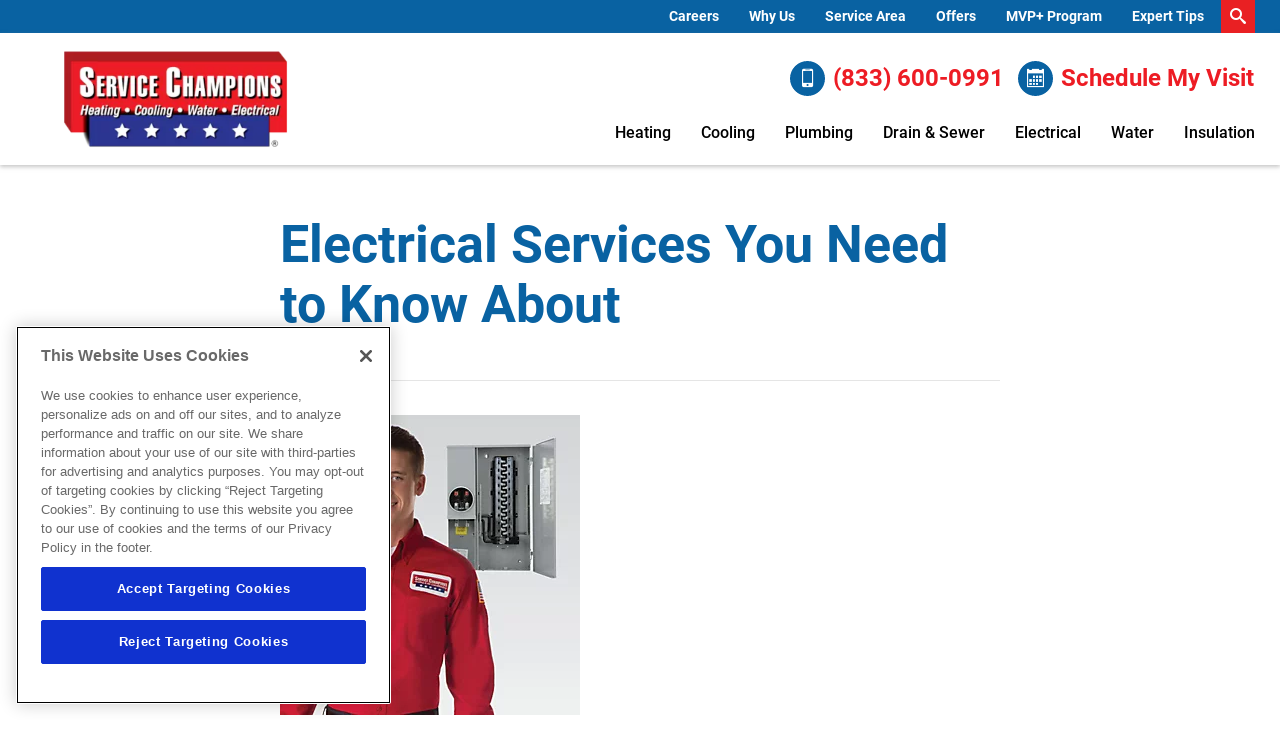

--- FILE ---
content_type: text/html;charset=utf-8
request_url: https://www.servicechampions.net/blog/electrical-services-you-need-to-know-about
body_size: 17253
content:

<!DOCTYPE HTML>
<html lang="en">
<head>
<meta charset="UTF-8"/>
<title>Electrical Services You Need to Know About</title>

<meta name="description" content="There are several important electrical services to know about to keep your home functional and safe; contact Service Champions to schedule your appointment."/>
<meta name="template" content="article"/>
<meta name="viewport" content="width=device-width, initial-scale=1"/>











<script defer="defer" type="text/javascript" src="/.rum/@adobe/helix-rum-js@%5E2/dist/rum-standalone.js"></script>
<link rel="canonical" href="https://www.servicechampions.net/blog/electrical-services-you-need-to-know-about"/>
<link rel="shortcut icon" type="image/png" sizes="16x16" href="//wg.scene7.com/is/image/wrenchgroup/favicon-sc22wi001wg?fmt=png-alpha"/>
<!-- Analytics Data Layer Script -->
<script data-cfasync="false">
    window.digitalData = window.digitalData || [];
	const digitalDataJson = JSON.parse("{\x22event\x22:\x22Page Loaded\x22,\x22page\x22:{\x22pageInfo\x22:{\x22pageName\x22:\x22service\u002Dchampions:us:en:blog:electrical\u002Dservices\u002Dyou\u002Dneed\u002Dto\u002Dknow\u002Dabout\x22,\x22pageURL\x22:\x22service\u002Dchampions\/content\/service\u002Dchampions\/us\/en\/blog\/electrical\u002Dservices\u002Dyou\u002Dneed\u002Dto\u002Dknow\u002Dabout\x22,\x22pageType\x22:\x22\x22,\x22siteDomain\x22:\x22service\u002Dchampions\x22}},\x22category\x22:{\x22siteSection\x22:\x22blog\x22,\x22siteSubSection1\x22:\x22electrical\u002Dservices\u002Dyou\u002Dneed\u002Dto\u002Dknow\u002Dabout\x22,\x22siteSubSection2\x22:\x22\x22,\x22siteSubSection3\x22:\x22\x22,\x22siteSubSection4\x22:\x22\x22},\x22article\x22:{\x22articleName\x22:\x22Electrical Services You Need to Know About\x22},\x22geo\x22:{\x22siteGeo\x22:\x22Pleasanton\u002DCalifornia\x22}}");
        function getPageLoadMs() {
            const [nav] = performance.getEntriesByType('navigation');
            if (nav) {

              if (performance.timing && performance.timing.loadEventEnd > 0 && performance.timing.navigationStart > 0) {
                return (performance.timing.loadEventEnd - performance.timing.navigationStart);
              }
              if (nav.loadEventEnd && nav.loadEventEnd > 0) {
                return nav.loadEventEnd - nav.startTime;
              }
              
              if (nav.duration && nav.duration > 0) {
                return nav.duration;
              }
            }
            return performance.now();
        }

	        var ms  = getPageLoadMs();
	        var sec = +(ms / 1000).toFixed(2);

	        digitalDataJson.page.pageLoadTime = sec+"";


    window.digitalData.push(digitalDataJson);
    var digitalLaunchData = JSON.parse("{   \x22config\x22: {     \x22brand\x22: \x22service\u002Dchampions\x22,     \x22url\x22: \x22https:\/\/www.servicechampions.net\x22,     \x22theme\x22: \x22wrenchgroup.theme\u002Dservice\u002Dchampions\x22,     \x22solrCollection\x22: \x22service\u002Dchampions\x22,     \x22oneTrust\x22: \x220196171d\u002D981d\u002D7ead\u002D9443\u002D6e07f0c25d0d\x22,     \x22multipleLocations\x22: \x22true\x22,     \x22locations\x22: [       {         \x22location\x22: \x22Pleasanton\u002DCalifornia\x22,         \x22url\x22: \x22https:\/\/www.servicechampions.net\x22       }     ],     \x22launch\x22: \x22\/\/assets.adobedtm.com\/33a48fe0d360\/cec587310a10\/launch\u002D22ad649a532e.min.js\x22,     \x22globalLaunch\x22: \x22\/\/assets.adobedtm.com\/33a48fe0d360\/60a2dcc81eaa\/launch\u002D3116f811f06d.min.js\x22,     \x22subNav\x22: \x22true\x22   },   \x22pureChat\x22: {     \x22apiKey\x22: \x2250839cfa\u002De90d\u002D4e2e\u002D98f6\u002Df1a7b72126b8\x22   },   \x22scheduleEngine\x22: {     \x22apiKey\x22: \x22yzyq1tmvdm5fpu64updhfuop\x22,     \x22id\x22: \x22sched_yhuo4wfe4p0pd1wkji4arndy\x22,     \x22src\x22: \x22https:\/\/embed.scheduler.servicetitan.com\/scheduler\u002Dv1.js\x22,     \x22pro\x22: \x22true\x22   } }");
</script>
<!-- OneTrust Cookies Consent Notice -->

    <script src="https://cdn.cookielaw.org/scripttemplates/otSDKStub.js" type="text/javascript" charset="UTF-8" data-domain-script="0196171d-981d-7ead-9443-6e07f0c25d0d" async></script>
    <script type="text/javascript">
        function OptanonWrapper() { }
    </script>


<!-- Launch Script - DEV -->
<script data-cfasync="false">
    //prehiding snippet for Adobe Target with asynchronous Launch deployment
    (function(g,b,d,f){(function(a,c,d){if(a){var e=b.createElement("style");e.id=c;e.innerHTML=d;a.appendChild(e)}})(b.getElementsByTagName("head")[0],"at-body-style",d);setTimeout(function(){var a=b.getElementsByTagName("head")[0];if(a){var c=b.getElementById("at-body-style");c&&a.removeChild(c)}},f)})(window,document,"body {opacity: 0 !important}",2E3);
</script>



<script async data-cfasync="false" src="//assets.adobedtm.com/33a48fe0d360/60a2dcc81eaa/launch-3116f811f06d.min.js"></script>


<script type="application/ld+json">
        {
  "@context": "http://schema.org",
  "@type": "HomeAndConstructionBusiness",
  "name": "Service Champions",
  "description": "Your trusted source for HVAC, plumbing, and electrical services.",
  "url": "https://www.servicechampions.net/",
  "sameAs": [
    "https://www.facebook.com/ServiceChampions",
    "https://twitter.com/servicechamps",
    "https://www.linkedin.com/company/servicechampions/"
  ],
  "priceRange": "$$ - $$$",
  "openingHoursSpecification": [
    {
      "@type": "OpeningHoursSpecification",
      "dayOfWeek": "Monday",
      "opens": "00:00",
      "closes": "23:59"
    },
    {
      "@type": "OpeningHoursSpecification",
      "dayOfWeek": "Tuesday",
      "opens": "00:00",
      "closes": "23:59"
    },
    {
      "@type": "OpeningHoursSpecification",
      "dayOfWeek": "Wednesday",
      "opens": "00:00",
      "closes": "23:59"
    },
    {
      "@type": "OpeningHoursSpecification",
      "dayOfWeek": "Thursday",
      "opens": "00:00",
      "closes": "23:59"
    },
    {
      "@type": "OpeningHoursSpecification",
      "dayOfWeek": "Friday",
      "opens": "00:00",
      "closes": "23:59"
    },
    {
      "@type": "OpeningHoursSpecification",
      "dayOfWeek": "Saturday",
      "opens": "00:00",
      "closes": "23:59"
    },
    {
      "@type": "OpeningHoursSpecification",
      "dayOfWeek": "Sunday",
      "opens": "00:00",
      "closes": "23:59"
    }
  ],
  "address": {
    "@type": "PostalAddress",
    "streetAddress": "7020 Commerce Dr",
    "addressLocality": "Pleasanton",
    "addressRegion": "CA",
    "postalCode": "94588",
    "addressCountry": "US"
  },
  "geo": {
    "@type": "GeoCoordinates",
    "latitude": 37.6969984,
    "longitude": -121.9187738
  },
  "telephone": "+1-123-234-4547"
}
</script>
</script>


<script src="https://static.elfsight.com/platform/platform.js" async></script>
<script type="text/javascript">
    var pageType = "";
    var productType = "";
    var personalization = "false";
    var brandName = "";
   sessionStorage.setItem("WG_PageType", pageType);
   sessionStorage.setItem("WG_ProductType", productType);
   sessionStorage.setItem("WG_Personalization", personalization);
   sessionStorage.setItem("WG_Brand", brandName);
  </script>




    
    
<link rel="stylesheet" href="/etc.clientlibs/wrenchgroup/clientlibs/clientlib-base.lc-9b5b2b25510addbcbf1cd2d70a3db426-lc.min.css" type="text/css">
<link rel="stylesheet" href="/etc.clientlibs/wrenchgroup/clientlibs/clientlib-site.lc-1768190317886-lc.min.css" type="text/css">



    
    
<link rel="stylesheet" href="/etc.clientlibs/wrenchgroup/clientlibs/clientlib-global.lc-4e800746a70c791f9471e47adc3980ba-lc.min.css" type="text/css">



    
    
<link rel="stylesheet" href="/etc.clientlibs/wrenchgroup/clientlibs/clientlib-themes/theme-service-champions.lc-735793e8c6195ff6b663398ec1061b23-lc.min.css" type="text/css">






    





    


<script async data-cfasync="false" src="//assets.adobedtm.com/33a48fe0d360/cec587310a10/launch-22ad649a532e.min.js"></script>


    
    

    

    
    
    



</head>
<body class="article page basicpage" id="article-5a8bc60f55" data-wcm-mode="DISABLED" data-cmp-data-layer-enabled>
<script>
    window.adobeDataLayer = window.adobeDataLayer || [];
    adobeDataLayer.push({
        page: JSON.parse("{\x22article\u002D5a8bc60f55\x22:{\x22@type\x22:\x22wrenchgroup\/components\/structure\/article\/v1\/article\x22,\x22repo:modifyDate\x22:\x222024\u002D02\u002D20T22:10:31Z\x22,\x22dc:title\x22:\x22Electrical Services You Need to Know About\x22,\x22dc:description\x22:\x22There are several important electrical services to know about to keep your home functional and safe; contact Service Champions to schedule your appointment.\x22,\x22xdm:template\x22:\x22\/conf\/wrenchgroup\/settings\/wcm\/templates\/article\x22,\x22xdm:language\x22:\x22en\x22,\x22xdm:tags\x22:[],\x22repo:path\x22:\x22\/content\/service\u002Dchampions\/us\/en\/blog\/electrical\u002Dservices\u002Dyou\u002Dneed\u002Dto\u002Dknow\u002Dabout.html\x22}}"),
        event:'cmp:show',
        eventInfo: {
            path: 'page.article\u002D5a8bc60f55'
        }
    });
</script>


	




	



	



    



<div class="xf-content-height">
    <div class="root responsivegrid">


<div class="aem-Grid aem-Grid--12 aem-Grid--default--12 ">
    
    <div class="header wg-header--has-ctas-lg-icon aem-GridColumn aem-GridColumn--default--12"><header class="header wg-header  " data-header-version="1" id="header-4e02a6cd1c" data-geoLocationArea="zip" data-geolocation-default="true" data-search-url="/search" data-megaMenuCenterAlignment="true" data-disable-sticky-header="false" data-hide-header-on-scroll="false">
    <section class="header__eyebrow-container">
        

        <!-- START: Eyebrow header -->
        
    <div class="header__eyebrow eyebrow-header">
        <div class="custom-hf-container d-flex justify-content-end search-typeahead search-typeahead--disabled">
            <ul class="eyebrow-header__nav" role="menubar">
                <li class="eyebrow-header__nav-item" role="menuitem">
                    <div class="link cta button">

<!--CTA Template-->

	
	
	
	<a class=" eyebrow-header__nav-item-link  " target="_self" href="/careers">
		
	
	

	

	
		
    Careers

	
	

	</a>
	
	
	
	
	


	
	

	
	

	
	
		 



    

</div>

                </li>
            
                <li class="eyebrow-header__nav-item" role="menuitem">
                    <div class="link cta button">

<!--CTA Template-->

	
	
	
	<a class=" eyebrow-header__nav-item-link  " target="_self" href="/our-company">
		
	
	

	

	
		
    Why Us

	
	

	</a>
	
	
	
	
	


	
	

	
	

	
	
		 



    

</div>

                </li>
            
                <li class="eyebrow-header__nav-item" role="menuitem">
                    <div class="link cta button">

<!--CTA Template-->

	
	
	
	<a class=" eyebrow-header__nav-item-link  " target="_self" href="/cities-we-serve">
		
	
	

	

	
		
    Service Area

	
	

	</a>
	
	
	
	
	


	
	

	
	

	
	
		 



    

</div>

                </li>
            
                <li class="eyebrow-header__nav-item" role="menuitem">
                    <div class="link cta button">

<!--CTA Template-->

	
	
	
	<a class=" eyebrow-header__nav-item-link  " target="_self" href="/offers">
		
	
	

	

	
		
    Offers

	
	

	</a>
	
	
	
	
	


	
	

	
	

	
	
		 



    

</div>

                </li>
            
                <li class="eyebrow-header__nav-item" role="menuitem">
                    <div class="link cta button">

<!--CTA Template-->

	
	
	
	<a class=" eyebrow-header__nav-item-link  " target="_self" href="/mvp-plus-membership">
		
	
	

	

	
		
    MVP+ Program

	
	

	</a>
	
	
	
	
	


	
	

	
	

	
	
		 



    

</div>

                </li>
            
                <li class="eyebrow-header__nav-item" role="menuitem">
                    <div class="link cta button">

<!--CTA Template-->

	
	
	
	<a class=" eyebrow-header__nav-item-link  " target="_self" href="/blog">
		
	
	

	

	
		
    Expert Tips

	
	

	</a>
	
	
	
	
	


	
	

	
	

	
	
		 



    

</div>

                </li>
            </ul>
            <form class="eyebrow-header__search header-search-form search-typeahead__form">
                <div class="search-typeahead__input-container">
                    <span aria-hidden="true" class="search__close-icon wg-icon"></span>
                    <!-- Search Input -->
                    <!-- START: Search input Component -->
                    <div class="search-input search-input--icon-align-right search-input--medium">
                        <button class="search-input__icon wg-icon wg-icon-search" aria-label="search-button"></button> 
                        <label for="search-input-mobile" class="search-input__label">Search Input</label>
                        <input type="text" name="search input" class="search-input__field" placeholder="Type to Search" id="search-input-mobile"/>
                    </div>
                    <!-- END: Search input Component -->
                </div>
            </form>
        </div>
    </div>

        <!-- END: Eyebrow header -->
    </section>
    <!-- START: Main header -->
    <section class="header__main main-header wg-standard-menu">

        
        <div class="header__main__container d-flex">

            <!-- START: Logo section -->
            
    <div class="main-header__logo">
        <!-- START: Logo Component -->
            <div class="logo">
            <a href="/" aria-label="Service Champions logo">
                <!-- START: Image Component -->
                <div class="image aem-GridColumn aemGridColumn--default-12">
                    <div class="cmp-image"><img loading="lazy" src="//wg.scene7.com/is/image/wrenchgroup/sc-web-logo-sc22wi001wg?fmt=png-alpha" alt="Service Champions logo"/></div>
                </div>
                <!-- END: Image Component -->
            </a>
            </div>
        <!-- END: Logo Component -->
    </div>

            <!-- END: Logo section -->

            <div class="geo-location-select-wrapper"></div>
            
                <div class="romw-badge-mobile" data-romw-token="fUuy2CiABk3XHirP3a5ac8dTyIAd4cV5tM5zccSUFwxkxk77Md"></div>
                <script src="https://reviewsonmywebsite.com/js/v2/embed.js?id=fd1f59fcc8467fb2938d" type="text/javascript"></script>
            

            <!-- START: Mobile Triggers section -->
            <div class="main-header__trigger-container">
                <button type="button" aria-label="menu open" class="main-header__trigger main-header__trigger--menu-icon"><span class="navicon"> </span></button>
                <button class="main-header__nav-mobile-close">
                    <span class="close-icon"></span>
                </button>
            </div>
            <!-- END: Mobile Triggers section -->

            <div class="main-header__cta-nav-container">
                <!-- START: CTA Container -->
                <div class="main-header__cta-container">
                    <div class="main-header__cta-wrapper has-badge">
                        
                            <div class="romw-badge-desktop" data-romw-token="mNT4UeB1j9dHLWVvrKojI64sMI1Y539eIkQiyacA3VobQxeme6"></div>
                            <script src="https://reviewsonmywebsite.com/js/v2/embed.js?id=fd1f59fcc8467fb2938d" type="text/javascript"></script>
                        
                        <div class="main-header__cta-wrap">
                            <!-- Buttons -->
                            <div class="cta button a-button a-button--primary a-button--icon-left">


<!--CTA Template-->
<div>

	
	
	
	<a class="btn   " aria-label="Call (833) 600-0991" id="button-89366cce8b" target="_self" href="tel:%208336000991">
		
	
	
		<em class='wg-icon wg-icon-mobile'></em>(833) 600-0991
	

	

	

	</a>
	
	
	
	
	


	
	

	
	

	
	
		 

</div>

    

</div>

                        
                            <!-- Buttons -->
                            <div class="cta button a-button a-button--primary a-button--icon-left">


<!--CTA Template-->
<div>

	
	

	
	

	
	

	
	
	
	
	
	<button tabindex="0" class="btn   schedule-engine-integration-cta   " aria-label="Schedule now" id="button-d4a31dae05">
		
	
	
		<em class='wg-icon wg-icon-calendar'></em>Schedule My Visit
	

	

	

	</button>
	
	
	

		 

</div>

    

</div>

                        </div>
                    </div>
                </div>
                <!-- END: CTA Container -->

                <!-- START: Main Navigation -->
                
    <div class="main-header__nav-container">

        <div class="main-header__nav-mobile-search search-typeahead search-typeahead--disabled">
            <!-- Search Input -->
            <form class="eyebrow-header__search header-search-form search-typeahead__form">
                <!-- Search Input for mobile -->
                <div class="search-typeahead__input-container">
                    <!-- START: Search input Component -->
                    <div class="search-input search-input--icon-align-right search-input--medium">
                        <button class="search-input__icon wg-icon wg-icon-search" aria-label="search-button"></button> <label for="search-input-desktop" class="search-input__label"> </label>
                        <input type="text" name="search input" class="search-input__field" placeholder="Type to Search" id="search-input-desktop"/>
                    </div>
                    <!-- END: Search input Component -->
                </div>
            </form>
        </div>


        <nav class="main-header__nav-wrapper main-header__nav-wrapper--secondary">
            <!-- Start: Main Elements -->
            <ul class="main-header__nav" role="menubar">
                
                    <li class="main-header__nav-item main-header__nav-item--secondary" role="menuitem">
                        
        <a class="main-header__nav-item-link " aria-expanded="false" aria-haspopup="false" href="/heater" aria-label="Heating">Heating</a>
        <div class="main-header__nav-item-dropdown-content">

            <ul class="main-header__dropdown-lhs">
                <li class="main-header__nav-item-dropdown-link-item main-header__nav-back-link-item">
                    <a class="main-header__nav-item-dropdown-link main-header__nav-back" href="/" target="_blank">
                        <span class="main-header__nav-item-dropdown-link-text">Back</span>
                    </a>
                </li>
                <li class="main-header__nav-item-dropdown-link-item">
                    <a class="main-header__nav-item-dropdown-link" href="/heater" target="_blank">
                        <span class="main-header__nav-item-dropdown-link-text">Heating</span>
                    </a>
                </li>
                <li class="main-header__nav-item-dropdown-link-item">
                    <a class="main-header__nav-item-dropdown-link" href="/heater/maintenance" target="_self">
                        <span class="main-header__nav-item-dropdown-link-text">Maintenance</span>
                    </a>
                </li>
<li class="main-header__nav-item-dropdown-link-item">
                    <a class="main-header__nav-item-dropdown-link" href="/heater/repair" target="_self">
                        <span class="main-header__nav-item-dropdown-link-text">Repair</span>
                    </a>
                </li>
<li class="main-header__nav-item-dropdown-link-item">
                    <a class="main-header__nav-item-dropdown-link" href="/heater/installation" target="_self">
                        <span class="main-header__nav-item-dropdown-link-text">New Equipment</span>
                    </a>
                </li>
<li class="main-header__nav-item-dropdown-link-item">
                    <a class="main-header__nav-item-dropdown-link" href="/products/hvac/ductwork" target="_self">
                        <span class="main-header__nav-item-dropdown-link-text">Ductwork</span>
                    </a>
                </li>
<li class="main-header__nav-item-dropdown-link-item">
                    <a class="main-header__nav-item-dropdown-link" href="/indoor-air-quality" target="_self">
                        <span class="main-header__nav-item-dropdown-link-text">Indoor Air Quality</span>
                    </a>
                </li>
<li class="main-header__nav-item-dropdown-link-item">
                    <a class="main-header__nav-item-dropdown-link" href="/guarantees" target="_self">
                        <span class="main-header__nav-item-dropdown-link-text">Guarantees</span>
                    </a>
                </li>
<li class="main-header__nav-item-dropdown-link-item">
                    <a class="main-header__nav-item-dropdown-link" href="/mvp-plus-membership" target="_self">
                        <span class="main-header__nav-item-dropdown-link-text">MVP+ Program</span>
                    </a>
                </li>
<li class="main-header__nav-item-dropdown-link-item">
                    <a class="main-header__nav-item-dropdown-link" href="/financing" target="_self">
                        <span class="main-header__nav-item-dropdown-link-text">Financing</span>
                    </a>
                </li>

            </ul>

            <div class="main-header__dropdown-rhs">
                <a class="main-header__nav-item-dropdown-button-link" href="/heater" aria-label="Heating overview">
                    <span class="main-header__nav-item-dropdown-button-wrapper">
                        <img class="main-header__nav-item-dropdown-button-wrapper-image" src="//wg.scene7.com/is/image/wrenchgroup/white-heating-sc21wi001wg?fmt=png-alpha" decoding="async" fetchpriority="low" loading="lazy" alt="Learn more about Heating Overview"/>
                        <span class="main-header__nav-item-dropdown-button-wrapper-text">Heating
                            <span class="main-header__nav-item-dropdown-button-link-text">Overview</span> 
                            <span class="wg-icon wg-icon-forward3"></span>
                        </span> 
                    </span>
                </a>
            </div>
        </div>


    

                    </li>
                
                    <li class="main-header__nav-item main-header__nav-item--secondary" role="menuitem">
                        
        <a class="main-header__nav-item-link " aria-expanded="false" aria-haspopup="false" href="/air-conditioner" aria-label="Cooling">Cooling</a>
        <div class="main-header__nav-item-dropdown-content">

            <ul class="main-header__dropdown-lhs">
                <li class="main-header__nav-item-dropdown-link-item main-header__nav-back-link-item">
                    <a class="main-header__nav-item-dropdown-link main-header__nav-back" href="/" target="_blank">
                        <span class="main-header__nav-item-dropdown-link-text">Back</span>
                    </a>
                </li>
                <li class="main-header__nav-item-dropdown-link-item">
                    <a class="main-header__nav-item-dropdown-link" href="/air-conditioner" target="_blank">
                        <span class="main-header__nav-item-dropdown-link-text">Cooling</span>
                    </a>
                </li>
                <li class="main-header__nav-item-dropdown-link-item">
                    <a class="main-header__nav-item-dropdown-link" href="/air-conditioner/maintenance" target="_self">
                        <span class="main-header__nav-item-dropdown-link-text">Maintenance</span>
                    </a>
                </li>
<li class="main-header__nav-item-dropdown-link-item">
                    <a class="main-header__nav-item-dropdown-link" href="/air-conditioner/repair" target="_self">
                        <span class="main-header__nav-item-dropdown-link-text">Repair</span>
                    </a>
                </li>
<li class="main-header__nav-item-dropdown-link-item">
                    <a class="main-header__nav-item-dropdown-link" href="/air-conditioner/installation" target="_self">
                        <span class="main-header__nav-item-dropdown-link-text">New Equipment</span>
                    </a>
                </li>
<li class="main-header__nav-item-dropdown-link-item">
                    <a class="main-header__nav-item-dropdown-link" href="/products/hvac/ductwork" target="_self">
                        <span class="main-header__nav-item-dropdown-link-text">Ductwork</span>
                    </a>
                </li>
<li class="main-header__nav-item-dropdown-link-item">
                    <a class="main-header__nav-item-dropdown-link" href="/indoor-air-quality" target="_self">
                        <span class="main-header__nav-item-dropdown-link-text">Indoor Air Quality</span>
                    </a>
                </li>
<li class="main-header__nav-item-dropdown-link-item">
                    <a class="main-header__nav-item-dropdown-link" href="/guarantees" target="_self">
                        <span class="main-header__nav-item-dropdown-link-text">Guarantees</span>
                    </a>
                </li>
<li class="main-header__nav-item-dropdown-link-item">
                    <a class="main-header__nav-item-dropdown-link" href="/mvp-plus-membership" target="_self">
                        <span class="main-header__nav-item-dropdown-link-text">MVP+ Program</span>
                    </a>
                </li>
<li class="main-header__nav-item-dropdown-link-item">
                    <a class="main-header__nav-item-dropdown-link" href="/financing" target="_self">
                        <span class="main-header__nav-item-dropdown-link-text">Financing</span>
                    </a>
                </li>

            </ul>

            <div class="main-header__dropdown-rhs">
                <a class="main-header__nav-item-dropdown-button-link" href="/air-conditioner" aria-label="Cooling overview">
                    <span class="main-header__nav-item-dropdown-button-wrapper">
                        <img class="main-header__nav-item-dropdown-button-wrapper-image" src="//wg.scene7.com/is/image/wrenchgroup/white-air-conditioning-sc21wi001wg?fmt=png-alpha" decoding="async" fetchpriority="low" loading="lazy" alt="Learn more about Air Conditioning Overview"/>
                        <span class="main-header__nav-item-dropdown-button-wrapper-text">Cooling
                            <span class="main-header__nav-item-dropdown-button-link-text">Overview</span> 
                            <span class="wg-icon wg-icon-forward3"></span>
                        </span> 
                    </span>
                </a>
            </div>
        </div>


    

                    </li>
                
                    <li class="main-header__nav-item main-header__nav-item--secondary" role="menuitem">
                        
        <a class="main-header__nav-item-link " aria-expanded="false" aria-haspopup="false" href="/plumber" aria-label="Plumbing">Plumbing</a>
        <div class="main-header__nav-item-dropdown-content">

            <ul class="main-header__dropdown-lhs">
                <li class="main-header__nav-item-dropdown-link-item main-header__nav-back-link-item">
                    <a class="main-header__nav-item-dropdown-link main-header__nav-back" href="/" target="_blank">
                        <span class="main-header__nav-item-dropdown-link-text">Back</span>
                    </a>
                </li>
                <li class="main-header__nav-item-dropdown-link-item">
                    <a class="main-header__nav-item-dropdown-link" href="/plumber" target="_blank">
                        <span class="main-header__nav-item-dropdown-link-text">Plumbing</span>
                    </a>
                </li>
                <li class="main-header__nav-item-dropdown-link-item">
                    <a class="main-header__nav-item-dropdown-link" href="/plumber/maintenance" target="_self">
                        <span class="main-header__nav-item-dropdown-link-text">Maintenance</span>
                    </a>
                </li>
<li class="main-header__nav-item-dropdown-link-item">
                    <a class="main-header__nav-item-dropdown-link" href="/plumber/repair" target="_self">
                        <span class="main-header__nav-item-dropdown-link-text">Repair</span>
                    </a>
                </li>
<li class="main-header__nav-item-dropdown-link-item">
                    <a class="main-header__nav-item-dropdown-link" href="/plumber/installation" target="_self">
                        <span class="main-header__nav-item-dropdown-link-text">New Equipment</span>
                    </a>
                </li>
<li class="main-header__nav-item-dropdown-link-item">
                    <a class="main-header__nav-item-dropdown-link" href="/plumber/repiping" target="_self">
                        <span class="main-header__nav-item-dropdown-link-text">Re-Piping</span>
                    </a>
                </li>
<li class="main-header__nav-item-dropdown-link-item">
                    <a class="main-header__nav-item-dropdown-link" href="/plumber/gas-line" target="_self">
                        <span class="main-header__nav-item-dropdown-link-text">Gas Lines</span>
                    </a>
                </li>
<li class="main-header__nav-item-dropdown-link-item">
                    <a class="main-header__nav-item-dropdown-link" href="/mvp-plus-membership" target="_self">
                        <span class="main-header__nav-item-dropdown-link-text">MVP+ Program</span>
                    </a>
                </li>
<li class="main-header__nav-item-dropdown-link-item">
                    <a class="main-header__nav-item-dropdown-link" href="/financing" target="_self">
                        <span class="main-header__nav-item-dropdown-link-text">Financing</span>
                    </a>
                </li>

            </ul>

            <div class="main-header__dropdown-rhs">
                <a class="main-header__nav-item-dropdown-button-link" href="/plumber" aria-label="Plumbing overview">
                    <span class="main-header__nav-item-dropdown-button-wrapper">
                        <img class="main-header__nav-item-dropdown-button-wrapper-image" src="//wg.scene7.com/is/image/wrenchgroup/white-ductwork-sc21wi001wg?fmt=png-alpha" decoding="async" fetchpriority="low" loading="lazy" alt="Learn more about Plumbing"/>
                        <span class="main-header__nav-item-dropdown-button-wrapper-text">Plumbing
                            <span class="main-header__nav-item-dropdown-button-link-text">Overview</span> 
                            <span class="wg-icon wg-icon-forward3"></span>
                        </span> 
                    </span>
                </a>
            </div>
        </div>


    

                    </li>
                
                    <li class="main-header__nav-item main-header__nav-item--secondary" role="menuitem">
                        
        <a class="main-header__nav-item-link " aria-expanded="false" aria-haspopup="false" href="/drain" aria-label="Drain &amp; Sewer">Drain &amp; Sewer</a>
        <div class="main-header__nav-item-dropdown-content">

            <ul class="main-header__dropdown-lhs">
                <li class="main-header__nav-item-dropdown-link-item main-header__nav-back-link-item">
                    <a class="main-header__nav-item-dropdown-link main-header__nav-back" href="/" target="_blank">
                        <span class="main-header__nav-item-dropdown-link-text">Back</span>
                    </a>
                </li>
                <li class="main-header__nav-item-dropdown-link-item">
                    <a class="main-header__nav-item-dropdown-link" href="/drain" target="_blank">
                        <span class="main-header__nav-item-dropdown-link-text">Drain &amp; Sewer</span>
                    </a>
                </li>
                <li class="main-header__nav-item-dropdown-link-item">
                    <a class="main-header__nav-item-dropdown-link" href="/drain/cleaning" target="_self">
                        <span class="main-header__nav-item-dropdown-link-text">Drain Clearing</span>
                    </a>
                </li>
<li class="main-header__nav-item-dropdown-link-item">
                    <a class="main-header__nav-item-dropdown-link" href="/drain/hydro-jetting" target="_self">
                        <span class="main-header__nav-item-dropdown-link-text">Hydro Jetting</span>
                    </a>
                </li>
<li class="main-header__nav-item-dropdown-link-item">
                    <a class="main-header__nav-item-dropdown-link" href="/drain/septic-and-sewer" target="_self">
                        <span class="main-header__nav-item-dropdown-link-text">Septic &amp; Sewer</span>
                    </a>
                </li>
<li class="main-header__nav-item-dropdown-link-item">
                    <a class="main-header__nav-item-dropdown-link" href="/mvp-plus-membership" target="_self">
                        <span class="main-header__nav-item-dropdown-link-text">MVP+ Program</span>
                    </a>
                </li>
<li class="main-header__nav-item-dropdown-link-item">
                    <a class="main-header__nav-item-dropdown-link" href="/financing" target="_self">
                        <span class="main-header__nav-item-dropdown-link-text">Financing</span>
                    </a>
                </li>

            </ul>

            <div class="main-header__dropdown-rhs">
                <a class="main-header__nav-item-dropdown-button-link" href="/drain" aria-label="Drain &amp; Sewer overview">
                    <span class="main-header__nav-item-dropdown-button-wrapper">
                        <img class="main-header__nav-item-dropdown-button-wrapper-image" src="//wg.scene7.com/is/image/wrenchgroup/white-water-solution-sc21wi001wg?fmt=png-alpha" decoding="async" fetchpriority="low" loading="lazy" alt="Learn more about Drain and Sewer Services"/>
                        <span class="main-header__nav-item-dropdown-button-wrapper-text">Drain &amp; Sewer
                            <span class="main-header__nav-item-dropdown-button-link-text">Overview</span> 
                            <span class="wg-icon wg-icon-forward3"></span>
                        </span> 
                    </span>
                </a>
            </div>
        </div>


    

                    </li>
                
                    <li class="main-header__nav-item main-header__nav-item--secondary" role="menuitem">
                        
        <a class="main-header__nav-item-link " aria-expanded="false" aria-haspopup="false" href="/electrician" aria-label="Electrical">Electrical</a>
        <div class="main-header__nav-item-dropdown-content">

            <ul class="main-header__dropdown-lhs">
                <li class="main-header__nav-item-dropdown-link-item main-header__nav-back-link-item">
                    <a class="main-header__nav-item-dropdown-link main-header__nav-back" href="/" target="_blank">
                        <span class="main-header__nav-item-dropdown-link-text">Back</span>
                    </a>
                </li>
                <li class="main-header__nav-item-dropdown-link-item">
                    <a class="main-header__nav-item-dropdown-link" href="/electrician" target="_blank">
                        <span class="main-header__nav-item-dropdown-link-text">Electrical</span>
                    </a>
                </li>
                <li class="main-header__nav-item-dropdown-link-item">
                    <a class="main-header__nav-item-dropdown-link" href="/electrician/electrical-panel" target="_self">
                        <span class="main-header__nav-item-dropdown-link-text">Electrical Panels</span>
                    </a>
                </li>
<li class="main-header__nav-item-dropdown-link-item">
                    <a class="main-header__nav-item-dropdown-link" href="/electrician/home-backup-generator" target="_self">
                        <span class="main-header__nav-item-dropdown-link-text">Backup Generators</span>
                    </a>
                </li>
<li class="main-header__nav-item-dropdown-link-item">
                    <a class="main-header__nav-item-dropdown-link" href="/electrician/home-rewiring" target="_self">
                        <span class="main-header__nav-item-dropdown-link-text">Whole-Home Rewire</span>
                    </a>
                </li>
<li class="main-header__nav-item-dropdown-link-item">
                    <a class="main-header__nav-item-dropdown-link" href="/electrician/ev-charger" target="_self">
                        <span class="main-header__nav-item-dropdown-link-text">Electric Vehicle (EV) Chargers</span>
                    </a>
                </li>
<li class="main-header__nav-item-dropdown-link-item">
                    <a class="main-header__nav-item-dropdown-link" href="/electrician/whole-home-surge-protection" target="_self">
                        <span class="main-header__nav-item-dropdown-link-text">Surge Protection</span>
                    </a>
                </li>
<li class="main-header__nav-item-dropdown-link-item">
                    <a class="main-header__nav-item-dropdown-link" href="/mvp-plus-membership" target="_self">
                        <span class="main-header__nav-item-dropdown-link-text">MVP+ Program</span>
                    </a>
                </li>
<li class="main-header__nav-item-dropdown-link-item">
                    <a class="main-header__nav-item-dropdown-link" href="/financing" target="_self">
                        <span class="main-header__nav-item-dropdown-link-text">Financing</span>
                    </a>
                </li>

            </ul>

            <div class="main-header__dropdown-rhs">
                <a class="main-header__nav-item-dropdown-button-link" href="/electrician" aria-label="Electrical overview">
                    <span class="main-header__nav-item-dropdown-button-wrapper">
                        <img class="main-header__nav-item-dropdown-button-wrapper-image" src="//wg.scene7.com/is/image/wrenchgroup/pl-white-drain-icon-pl21wi001wg?fmt=png-alpha" decoding="async" fetchpriority="low" loading="lazy" alt="Learn more about Electrical Overview"/>
                        <span class="main-header__nav-item-dropdown-button-wrapper-text">Electrical
                            <span class="main-header__nav-item-dropdown-button-link-text">Overview</span> 
                            <span class="wg-icon wg-icon-forward3"></span>
                        </span> 
                    </span>
                </a>
            </div>
        </div>


    

                    </li>
                
                    <li class="main-header__nav-item main-header__nav-item--secondary" role="menuitem">
                        
        <a class="main-header__nav-item-link " aria-expanded="false" aria-haspopup="false" aria-label="Water">Water</a>
        <div class="main-header__nav-item-dropdown-content">

            <ul class="main-header__dropdown-lhs">
                <li class="main-header__nav-item-dropdown-link-item main-header__nav-back-link-item">
                    <a class="main-header__nav-item-dropdown-link main-header__nav-back" href="/" target="_blank">
                        <span class="main-header__nav-item-dropdown-link-text">Back</span>
                    </a>
                </li>
                <li class="main-header__nav-item-dropdown-link-item">
                    <a class="main-header__nav-item-dropdown-link" target="_blank">
                        <span class="main-header__nav-item-dropdown-link-text">Water</span>
                    </a>
                </li>
                <li class="main-header__nav-item-dropdown-link-item">
                    <a class="main-header__nav-item-dropdown-link" href="/water-heater/repair" target="_self">
                        <span class="main-header__nav-item-dropdown-link-text">Water Heater Repair</span>
                    </a>
                </li>
<li class="main-header__nav-item-dropdown-link-item">
                    <a class="main-header__nav-item-dropdown-link" href="/water-heater/installation" target="_self">
                        <span class="main-header__nav-item-dropdown-link-text">Water Heater Replacement</span>
                    </a>
                </li>
<li class="main-header__nav-item-dropdown-link-item">
                    <a class="main-header__nav-item-dropdown-link" href="/water-filter" target="_self">
                        <span class="main-header__nav-item-dropdown-link-text">Water Filtration</span>
                    </a>
                </li>
<li class="main-header__nav-item-dropdown-link-item">
                    <a class="main-header__nav-item-dropdown-link" href="/water-filter/repair" target="_self">
                        <span class="main-header__nav-item-dropdown-link-text">Water Filtration Repair</span>
                    </a>
                </li>
<li class="main-header__nav-item-dropdown-link-item">
                    <a class="main-header__nav-item-dropdown-link" href="/mvp-plus-membership" target="_self">
                        <span class="main-header__nav-item-dropdown-link-text">MVP+ Program</span>
                    </a>
                </li>
<li class="main-header__nav-item-dropdown-link-item">
                    <a class="main-header__nav-item-dropdown-link" href="/financing" target="_self">
                        <span class="main-header__nav-item-dropdown-link-text">Financing</span>
                    </a>
                </li>

            </ul>

            <div class="main-header__dropdown-rhs">
                <a class="main-header__nav-item-dropdown-button-link" aria-label="Water overview">
                    <span class="main-header__nav-item-dropdown-button-wrapper">
                        <img class="main-header__nav-item-dropdown-button-wrapper-image" src="//wg.scene7.com/is/image/wrenchgroup/white-water-heater-sc21wi001wg?fmt=png-alpha" decoding="async" fetchpriority="low" loading="lazy" alt="Learn more about Water Heaters"/>
                        <span class="main-header__nav-item-dropdown-button-wrapper-text">Water
                            <span class="main-header__nav-item-dropdown-button-link-text">Overview</span> 
                            <span class="wg-icon wg-icon-forward3"></span>
                        </span> 
                    </span>
                </a>
            </div>
        </div>


    

                    </li>
                
                    <li class="main-header__nav-item main-header__nav-item--secondary" role="menuitem">
                        
        <a class="main-header__nav-item-link " aria-expanded="false" aria-haspopup="false" href="/home-insulation" aria-label="Insulation">Insulation</a>
        <div class="main-header__nav-item-dropdown-content">

            <ul class="main-header__dropdown-lhs">
                <li class="main-header__nav-item-dropdown-link-item main-header__nav-back-link-item">
                    <a class="main-header__nav-item-dropdown-link main-header__nav-back" href="/" target="_blank">
                        <span class="main-header__nav-item-dropdown-link-text">Back</span>
                    </a>
                </li>
                <li class="main-header__nav-item-dropdown-link-item">
                    <a class="main-header__nav-item-dropdown-link" href="/home-insulation" target="_blank">
                        <span class="main-header__nav-item-dropdown-link-text">Insulation</span>
                    </a>
                </li>
                <li class="main-header__nav-item-dropdown-link-item">
                    <a class="main-header__nav-item-dropdown-link" href="/products/hvac/insulation/attic" target="_self">
                        <span class="main-header__nav-item-dropdown-link-text">Attic</span>
                    </a>
                </li>
<li class="main-header__nav-item-dropdown-link-item">
                    <a class="main-header__nav-item-dropdown-link" href="/products/hvac/insulation/attic-restoration" target="_self">
                        <span class="main-header__nav-item-dropdown-link-text">Attic Restoration</span>
                    </a>
                </li>
<li class="main-header__nav-item-dropdown-link-item">
                    <a class="main-header__nav-item-dropdown-link" href="/mvp-plus-membership" target="_self">
                        <span class="main-header__nav-item-dropdown-link-text"> MVP+ Program</span>
                    </a>
                </li>
<li class="main-header__nav-item-dropdown-link-item">
                    <a class="main-header__nav-item-dropdown-link" href="/guarantees" target="_self">
                        <span class="main-header__nav-item-dropdown-link-text"> Guarantees</span>
                    </a>
                </li>
<li class="main-header__nav-item-dropdown-link-item">
                    <a class="main-header__nav-item-dropdown-link" href="/financing" target="_self">
                        <span class="main-header__nav-item-dropdown-link-text">Financing</span>
                    </a>
                </li>

            </ul>

            <div class="main-header__dropdown-rhs">
                <a class="main-header__nav-item-dropdown-button-link" href="/home-insulation" aria-label="Insulation overview">
                    <span class="main-header__nav-item-dropdown-button-wrapper">
                        <img class="main-header__nav-item-dropdown-button-wrapper-image" src="//wg.scene7.com/is/image/wrenchgroup/white-insulation-sc21wi001wg?fmt=png-alpha" decoding="async" fetchpriority="low" loading="lazy" alt="Learn more about Insulation Overview"/>
                        <span class="main-header__nav-item-dropdown-button-wrapper-text">Insulation
                            <span class="main-header__nav-item-dropdown-button-link-text">Overview</span> 
                            <span class="wg-icon wg-icon-forward3"></span>
                        </span> 
                    </span>
                </a>
            </div>
        </div>


    

                    </li>
                
                
                <li class="main-header__nav-item main-header__nav-item--search" role="menuitem">
                    <a class="main-header__nav-item-link main-header__nav-item-link--has-no-sub-menu" aria-expanded="false" aria-haspopup="false" href="#" aria-label="header nav search">Search <button class="main-header__nav-search-icon wg-icon wg-icon-search"></button></a>
                </li>
            </ul>
            <!-- End: Main Elements -->
            <div class="main-header__sec-mobile-nav-wrapper">
                <!-- Start: Duplicate of eyebrow header ul -->
                <ul class="main-header__sec-mobile-nav">
                    <li class="main-header__sec-mobile-nav-item">
                        <div class="link cta button">

<!--CTA Template-->

	
	
	
	<a class=" eyebrow-header__nav-item-link  " target="_self" href="/careers">
		
	
	

	

	
		
    Careers

	
	

	</a>
	
	
	
	
	


	
	

	
	

	
	
		 



    

</div>

                    </li>
                
                    <li class="main-header__sec-mobile-nav-item">
                        <div class="link cta button">

<!--CTA Template-->

	
	
	
	<a class=" eyebrow-header__nav-item-link  " target="_self" href="/our-company">
		
	
	

	

	
		
    Why Us

	
	

	</a>
	
	
	
	
	


	
	

	
	

	
	
		 



    

</div>

                    </li>
                
                    <li class="main-header__sec-mobile-nav-item">
                        <div class="link cta button">

<!--CTA Template-->

	
	
	
	<a class=" eyebrow-header__nav-item-link  " target="_self" href="/cities-we-serve">
		
	
	

	

	
		
    Service Area

	
	

	</a>
	
	
	
	
	


	
	

	
	

	
	
		 



    

</div>

                    </li>
                
                    <li class="main-header__sec-mobile-nav-item">
                        <div class="link cta button">

<!--CTA Template-->

	
	
	
	<a class=" eyebrow-header__nav-item-link  " target="_self" href="/offers">
		
	
	

	

	
		
    Offers

	
	

	</a>
	
	
	
	
	


	
	

	
	

	
	
		 



    

</div>

                    </li>
                
                    <li class="main-header__sec-mobile-nav-item">
                        <div class="link cta button">

<!--CTA Template-->

	
	
	
	<a class=" eyebrow-header__nav-item-link  " target="_self" href="/mvp-plus-membership">
		
	
	

	

	
		
    MVP+ Program

	
	

	</a>
	
	
	
	
	


	
	

	
	

	
	
		 



    

</div>

                    </li>
                
                    <li class="main-header__sec-mobile-nav-item">
                        <div class="link cta button">

<!--CTA Template-->

	
	
	
	<a class=" eyebrow-header__nav-item-link  " target="_self" href="/blog">
		
	
	

	

	
		
    Expert Tips

	
	

	</a>
	
	
	
	
	


	
	

	
	

	
	
		 



    

</div>

                    </li>
                </ul>
                <!-- End: Duplicate of eyebrow heder ul -->
                
            </div>
            <!-- Start: social nav -->
            <div class="main-header__social-mobile-nav-wrapper">
                <div class="social-links text-center">
                    <ul class="social-links__list list-unstyled">
                        <li class="social-links__list-item">
                            <a href="https://twitter.com/ServiceChampsN" target="_blank" aria-label="Service Champions Twitter page">
                                <span class="social-links__icon wg-icon wg-icon-twitter-filled">
                                </span>
                            </a>
                        </li>
                        <li class="social-links__list-item">
                            <a href="https://www.facebook.com/servicechampionsN" target="_blank" aria-label="Service Champions Facebook page.">
                                <span class="social-links__icon wg-icon wg-icon-facebook-filled">
                                </span>
                            </a>
                        </li>
                        <li class="social-links__list-item">
                            <a href="https://www.youtube.com/c/ServicechampionsNetNorCal" target="_blank" aria-label="Service Champions Youtube page.">
                                <span class="social-links__icon wg-icon wg-icon-youtube-filled">
                                </span>
                            </a>
                        </li>
                        <li class="social-links__list-item">
                            <a href="https://www.linkedin.com/company/service-champions---northern-ca" target="_blank" aria-label="Service Champions Linkedin page.">
                                <span class="social-links__icon wg-icon wg-icon-linkedin-filled">
                                </span>
                            </a>
                        </li>
                        <li class="social-links__list-item">
                            <a href="https://www.instagram.com/servicechampionsnorcal" target="_blank" aria-label="Service Champions Instagram page">
                                <span class="social-links__icon wg-icon wg-icon-instagram-filled">
                                </span>
                            </a>
                        </li>
						<li class="social-links__list-item">
                            <a href="https://g.page/service-champions-pleasanton?share" target="_blank" aria-label="Service Champions Google+ page.">
                                <span class="social-links__icon wg-icon wg-icon-google-plus2">
                                </span>
                            </a>
                        </li>
                    </ul>
                </div>
            </div>
            <!-- End: social nav -->
        </nav>
    </div>

                <!-- END: Main Navigation -->
            </div>
        </div>
        <!-- START: Main Navigation -->
        

        <!-- END: Main Navigation -->

    </section>
<!--CTA Template-->

	
	

	
	

	
	

	<div class="m-popup" data-toggle="modal" data-target="#-modal">
		<button class="btn dynamic-redirect-trigger  " tabindex="0">
			
	
	

	
		redirect
	

	

		</button>
		<div class="m-popup-content" style="display: none;">
			
			<div class="generic-modal__text">
				
			</div>
			
		</div>
	</div>


	
	
		 

</header>



<style>
    @media (min-width: 992px) {
        .main-header__logo {flex-basis: 25%;}
        .main-header__cta-nav-container {flex-basis: 75%;}
        .main-header__cta-wrapper {display: flex; justify-content: space-between;}
        .main-header__cta-wrapper.has-badge {width: 100%; justify-content: flex-end;}
        .romw-badge-desktop {display: block; height:0px;}
        .romw-badge-mobile {display: none;}
    }
    @media (max-width: 991px) {
        .romw-badge-desktop {display: none;}
        .romw-badge-mobile { width: 135px; overflow: hidden }
    }
</style></div>

    
</div>
</div>

</div>


<main class="root responsivegrid">
    <!-- add this for the schedule now button -->
    <div class="rai-dialog-container"></div>
    
	
    <div class="root responsivegrid">


<div class="aem-Grid aem-Grid--12 aem-Grid--default--12 ">
    
    <div class="container responsivegrid container--small-width aem-GridColumn aem-GridColumn--default--12">
  
    
    

    

    
    
    
    <div class="container-fluid wrapper  " id="container-0c686c6028" style=" ">
        <div class="cmp-container wrapper__inner">
            
            <div class="title title--text-left title--color-dark">
	<div class="cmp-title " id="title-3fecbc066c">
		<h1 class="cmp-title__text">Electrical Services You Need to Know About</h1>
	</div>


    
</div>
<div class="separator separator--default separator--no-space"><div id="separator-b3d3f6a982" class="cmp-separator  ">
     <hr class="cmp-separator__horizontal-rule"/>
</div></div>
<div class="separator separator--no-border separator--small"><div id="separator-1ad068d2a8" class="cmp-separator  ">
     <hr class="cmp-separator__horizontal-rule" aria-hidden="true" role="none"/>
</div></div>
<div class="image">

<div class="cmp-image   " id="image-50a7fc30fe" data-cmp-is="image" data-cmp-lazythreshold="0" data-cmp-src="//wg.scene7.com/is/image/wrenchgroup/electrical-tech-panel3-sc22wi001wg?wid=300&amp;$Wrench_New$" data-title="electrical-tech-panel" style="width:300px" itemscope itemtype="http://schema.org/ImageObject">

	
    
		
		
    
<!-- Smart Crop with Picture Tag -->
    
    
	
	
    
    <img decoding="async" fetchpriority="low" loading="lazy" src="//wg.scene7.com/is/image/wrenchgroup/electrical-tech-panel3-sc22wi001wg?wid=300&$Wrench_New$" class="cmp-image__image" itemprop="contentUrl" data-cmp-hook-image="image" alt="electrical-tech-panel" data-cmp-width-image="300"/>

	
    
	
	
	

    

	
	
	
</div>


    
</div>
<div class="separator separator--no-border separator--small"><div id="separator-3c568f9ba1" class="cmp-separator  ">
     <hr class="cmp-separator__horizontal-rule" aria-hidden="true" role="none"/>
</div></div>
<div class="text text--align-left">

<div class="cmp-text " id="text-99a6c4f745">
   <p><strong><em>January 24, 2023</em></strong></p><p>Your electrical system powers almost every device in your home. Electrical failures are not only disruptive; they’re one of the top causes of home fires in the U.S. Therefore, it’s important to know what electrical services are important and have a trained, licensed, and experienced technician who can quickly address your needs. The most crucial electrical services include:</p><h3>Electrical Installation or Repair</h3><p>Circuit breakers, lighting, outlets, switches, dimmers, GFCI and AFCI protection, cables for phones and computers, ceiling fans, attic fans, and smoke and CO detectors are all wired to your electrical system. Servicing any of these requires professional expertise. One mistake can cause serious injury, damage to your home, and trigger issues that require expensive repairs. Call an electrician whenever you need any of these installed or fixed.</p><h3>Electrical Panel Installation</h3><p>Electrical panels and subpanels are complex systems. A lot of voltage flows through a service panel, as it distributes power from the utility grid into your entire home. An electrician can determine if your panel meets your home’s needs, and provide an update if necessary. Wear and tear can affect it, even if it’s the right capacity. Fortunately, a licensed electrician has the expertise to make repairs and avoid/resolve hazards.</p><h3>Power Surge Protection</h3><p>Whole-home surge protectors prevent damage from voltage spikes that originate outside and inside your home. They connect directly to your electrical panel. This protects against anything from lightning to downed power lines, to the normal cycling of large home appliances. Small surges may not be noticeable but can do substantial damage over time. Surge protection can therefore save you a great deal in the long run.</p><h3>Whole Home Rewiring</h3><p>The certified technicians at Service Champions can add outlets and switches, install new circuits, or rewire your entire home. Electrical wiring can deteriorate over time, creating various hazards. Schedule an inspection if your home was built before 1950 when cloth insulation was used. It tends to become brittle over time and fall off, leaving uninsulated wires exposed (a serious shock hazard). Along with new wiring, you may also need an upgraded electrical panel to increase capacity.</p><h3>Backup Generators</h3><p>A backup generator is a necessity because it protects your property when there’s a power outage. A trained, certified electrician can install one. When connected to your main power supply, it can instantly kick in when needed and keep important appliances running, prevent food from spoiling, and allow home security systems to run uninterrupted. </p><h3>EV Chargers</h3><p>Having a home EV charger is a big convenience if you own an electric vehicle. You won’t have to wait at a public charging station and your vehicle will be ready to go by morning. Electricity costs are lower at night, so the system keeps expenses down. And with EVs becoming more commonplace, having a charger can increase the value of your home. Call us to learn more about your options and to schedule installation.</p><h3>Schedule Home Electrical Services in Northern California</h3><p>At Service Champions, our technicians are highly trained and background-checked, ensuring your electrical needs are met with the proper skills and attitude. Our pricing is always upfront and there are never any surprises or overcharge fees. We include a 100% Satisfaction Guarantee as well. If you’re ready to schedule <a href="https://www.servicechampions.net/electrical">electrical services</a> in your home, schedule your visit online or call Service Champions at 833-600-0991 today.</p>
</div>


    


</div>

            
        </div>
    </div>


    

    
</div>

    
</div>
</div>


    

    



<div class="xf-content-height">
    <div class="root responsivegrid">


<div class="aem-Grid aem-Grid--12 aem-Grid--default--12 ">
    
    <div class="container responsivegrid container--default-width aem-GridColumn aem-GridColumn--default--12">
  
    
    

    

    
    
    
    <div class="container-fluid wrapper  " id="container-4f64b99da6" style=" ">
        <div class="cmp-container wrapper__inner">
            
            <div class="title title--text-center title--color-dark">
	<div class="cmp-title " id="title-7f7a1ee705">
		<h2 class="cmp-title__text">Related Reading</h2>
	</div>


    
</div>
<div class="container responsivegrid container--small-width">
  
    
    

    

    
    
    
    <div class="container-fluid wrapper  " id="container-24b021261c" style=" ">
        <div class="cmp-container wrapper__inner">
            
            <div class="cardsuggested"><div id="cardsuggested-0160a6de19" class="suggested-content suggested-card--row-1 " data-api-url="/content/service-champions/us/en/blog/electrical-services-you-need-to-know-about.search.html" data-collection-name="service-champions" data-max-count="3">
    <div class="d-flex flex-wrap suggested-content__main"></div>
</div>

    

</div>

            
        </div>
    </div>


    

    
</div>

            
        </div>
    </div>


    

    
</div>

    
</div>
</div>

</div>

</main>


    



<div class="xf-content-height">
    <div class="root responsivegrid">


<div class="aem-Grid aem-Grid--12 aem-Grid--default--12 ">
    
    <div class="footer aem-GridColumn aem-GridColumn--default--12">
<footer class="footer " data-geoLocationArea="zip" data-geolocation-default="true">
    <div class="custom-hf-container ">
        <div class="footer__container">
            <div class="footer__logo-container">
                <div class="footer__logo-img">
                    <div class="logo">
                        <a href="/">					
                            <div class="image">
                                <div class="cmp-image">
                                    <img loading="lazy" src="//wg.scene7.com/is/image/wrenchgroup/sc-web-logo-sc22wi001wg?fmt=png-alpha" alt="Service Champions Logo"/>
                                </div>
                            </div>							
                        </a>
                    </div>
                    </div>
                <div class="footer__logo-copyright-area text-left">
                    <p>© 2026 Service Champions. All Rights Reserved. CL #817040 </p>
                </div>
            </div>
            <div class="footer__links-container d-flex justify-content-between">
                <ul class="footer__primary-links footer__links list-unstyled">
                    <li>
                        
                        <div class="link cta button">

<!--CTA Template-->

	
	
	
	<a class="   " id="cta-49a687c320" target="_self" href="/heater">
		
	
	

	

	
		
    Heating

	
	

	</a>
	
	
	
	
	


	
	

	
	

	
	
		 


    

</div>

                    </li>
                
                    <li>
                        
                        <div class="link cta button">

<!--CTA Template-->

	
	
	
	<a class="   " id="cta-90887382e6" target="_self" href="/drain">
		
	
	

	

	
		
    Drain &amp; Sewer

	
	

	</a>
	
	
	
	
	


	
	

	
	

	
	
		 


    

</div>

                    </li>
                
                    <li>
                        
                        <div class="link cta button">

<!--CTA Template-->

	
	
	
	<a class="   " id="cta-25175a3b5e" target="_self" href="/air-conditioner">
		
	
	

	

	
		
    Air Conditioning

	
	

	</a>
	
	
	
	
	


	
	

	
	

	
	
		 


    

</div>

                    </li>
                
                    <li>
                        
                        <div class="link cta button">

<!--CTA Template-->

	
	
	
	<a class="   " id="cta-c64661b5be" target="_self" href="/water-heater">
		
	
	

	

	
		
    Water Heaters

	
	

	</a>
	
	
	
	
	


	
	

	
	

	
	
		 


    

</div>

                    </li>
                
                    <li>
                        
                        <div class="link cta button">

<!--CTA Template-->

	
	
	
	<a class="   " id="cta-34490b25cc" target="_self" href="/indoor-air-quality">
		
	
	

	

	
		
    Air Quality

	
	

	</a>
	
	
	
	
	


	
	

	
	

	
	
		 


    

</div>

                    </li>
                
                    <li>
                        
                        <div class="link cta button">

<!--CTA Template-->

	
	
	
	<a class="   " id="cta-2c7b9f7aab" target="_self" href="/mvp-plus-membership">
		
	
	

	

	
		
    MVP+ Program

	
	

	</a>
	
	
	
	
	


	
	

	
	

	
	
		 


    

</div>

                    </li>
                
                    <li>
                        
                        <div class="link cta button">

<!--CTA Template-->

	
	
	
	<a class="   " id="cta-a4336ea646" target="_self" href="/home-insulation">
		
	
	

	

	
		
    Insulation

	
	

	</a>
	
	
	
	
	


	
	

	
	

	
	
		 


    

</div>

                    </li>
                
                    <li>
                        
                        <div class="link cta button">

<!--CTA Template-->

	
	
	
	<a class="   " id="cta-fba8da4191" target="_self" href="/our-company">
		
	
	

	

	
		
    Why Us?

	
	

	</a>
	
	
	
	
	


	
	

	
	

	
	
		 


    

</div>

                    </li>
                
                    <li>
                        
                        <div class="link cta button">

<!--CTA Template-->

	
	
	
	<a class="   " id="cta-21c107acfc" target="_self" href="/electrician">
		
	
	

	

	
		
    Electrical

	
	

	</a>
	
	
	
	
	


	
	

	
	

	
	
		 


    

</div>

                    </li>
                
                    <li>
                        
                        <div class="link cta button">

<!--CTA Template-->

	
	
	
	<a class="   " id="cta-4bd57ce32f" target="_self" href="/reviews">
		
	
	

	

	
		
    Testimonials

	
	

	</a>
	
	
	
	
	


	
	

	
	

	
	
		 


    

</div>

                    </li>
                
                    <li>
                        
                        <div class="link cta button">

<!--CTA Template-->

	
	
	
	<a class="   " id="cta-f07673ddac" target="_self" href="/plumber">
		
	
	

	

	
		
    Plumbing

	
	

	</a>
	
	
	
	
	


	
	

	
	

	
	
		 


    

</div>

                    </li>
                
                    <li>
                        
                        <div class="link cta button">

<!--CTA Template-->

	
	
	
	<a class="   " id="cta-268cd043f8" target="_self" href="/offers">
		
	
	

	

	
		
    Offers

	
	

	</a>
	
	
	
	
	


	
	

	
	

	
	
		 


    

</div>

                    </li>
                </ul>
                <ul class="footer__secondary-links footer__links list-unstyled">
                    <li>
                        
                        <div class="link cta button">

<!--CTA Template-->

	
	
	
	<a class="   " id="cta-5519f8fc31" target="_self" href="/cities-we-serve">
		
	
	

	

	
		
    Service Area

	
	

	</a>
	
	
	
	
	


	
	

	
	

	
	
		 


    

</div>

                    </li>
                
                    <li>
                        
                        <div class="link cta button">

<!--CTA Template-->

	
	
	
	<a class="   " id="cta-571be0f02c" target="_self" href="/sitemap">
		
	
	

	

	
		
    Sitemap

	
	

	</a>
	
	
	
	
	


	
	

	
	

	
	
		 


    

</div>

                    </li>
                
                    <li>
                        
                        <div class="link cta button">

<!--CTA Template-->

	
	
	
	<a class="   " id="cta-2391498512" target="_self" href="/blog">
		
	
	

	

	
		
    Help Guides

	
	

	</a>
	
	
	
	
	


	
	

	
	

	
	
		 


    

</div>

                    </li>
                
                    <li>
                        
                        <div class="link cta button">

<!--CTA Template-->

	
	
	
	<a class="   " id="cta-3d58c4e289" target="_self" href="/privacy-policy">
		
	
	

	

	
		
     Privacy Policy

	
	

	</a>
	
	
	
	
	


	
	

	
	

	
	
		 


    

</div>

                    </li>
                
                    <li>
                        
                        <div class="link cta button">

<!--CTA Template-->

	
	
	
	<a class="   " id="cta-7efe1f3f1d" target="_self" href="/contact-us">
		
	
	

	

	
		
    Contact Us

	
	

	</a>
	
	
	
	
	


	
	

	
	

	
	
		 


    

</div>

                    </li>
                
                    <li>
                        
                        <div class="link cta button">

<!--CTA Template-->

	
	
	
	<a class="   " id="cta-dbaef6ff5a" target="_self" href="/privacy-policy#9noticeatcollection">
		
	
	

	

	
		
    Notice at Collection

	
	

	</a>
	
	
	
	
	


	
	

	
	

	
	
		 


    

</div>

                    </li>
                
                    <li>
                        
                        <div class="link cta button">

<!--CTA Template-->

	
	
	
	<a class="   " id="cta-b0e35f321f" target="_self" href="/careers">
		
	
	

	

	
		
    Careers

	
	

	</a>
	
	
	
	
	


	
	

	
	

	
	
		 


    

</div>

                    </li>
                
                    <li>
                        
                        <div class="link cta button">

<!--CTA Template-->

	
	
	
	<a class="   " id="cta-2097c90bce" target="_self" href="/privacy-policy/my-privacy-choices">
		
	
	

	

	
		
    Your Privacy Choices

	
	

	</a>
	
	
	
	
	


	
	

	
	

	
	
		 


    

</div>

                    </li>
                
                    <li>
                        
                        <div class="link cta button">

<!--CTA Template-->

	
	
	
	<a class="   " id="cta-2b5c6a69e0" target="_self" href="/industry-terminology">
		
	
	

	

	
		
    Industry Terminology

	
	

	</a>
	
	
	
	
	


	
	

	
	

	
	
		 


    

</div>

                    </li>
                
                    <li>
                        
                        <div class="link cta button">

<!--CTA Template-->

	
	
	
	<a class="   " id="cta-294719bcb0" target="_self" href="/terms-of-use">
		
	
	

	

	
		
    Terms of Use

	
	

	</a>
	
	
	
	
	


	
	

	
	

	
	
		 


    

</div>

                    </li>
                
                    <li>
                        
                        <div class="link cta button">

<!--CTA Template-->

	
	
	
	<a class="   " id="cta-0572ceb2ba" target="_self" href="/faq">
		
	
	

	

	
		
    FAQs

	
	

	</a>
	
	
	
	
	


	
	

	
	

	
	
		 


    

</div>

                    </li>
                
                    <li>
                        
                        <div class="link cta button">

<!--CTA Template-->

	
	
	
	<a class="   " id="cta-230a0ea673" target="_self" href="/book-online">
		
	
	

	

	
		
    Book Online

	
	

	</a>
	
	
	
	
	


	
	

	
	

	
	
		 


    

</div>

                    </li>
                </ul>
            </div>
            <div class="footer__social-icon-wrapper">
                <div class="social-links text-center">
                    <ul class="social-links__list list-unstyled">
                        <li class="social-links__list-item">
                            <a href="https://twitter.com/ServiceChampsN" aria-label="Service Champions Twitter page." target="_blank">
                                <span class="social-links__icon wg-icon wg-icon-twitter-filled">
                                </span>
                            </a>
                        </li>
                        <li class="social-links__list-item">
                            <a href="https://www.facebook.com/servicechampionsN" aria-label="Service Champions Facebook page." target="_blank">
                                <span class="social-links__icon wg-icon wg-icon-facebook-filled">
                                </span>
                            </a>
                        </li>
                        <li class="social-links__list-item">
                            <a href="https://www.youtube.com/c/ServicechampionsNetNorCal" aria-label="Service Champions Youtube page." target="_blank">
                                <span class="social-links__icon wg-icon wg-icon-youtube-filled">
                                </span>
                            </a>
                        </li>
                        <li class="social-links__list-item">
                            <a href="https://www.linkedin.com/company/service-champions---northern-ca" aria-label="Service Champions Linkedin page." target="_blank">
                                <span class="social-links__icon wg-icon wg-icon-linkedin-filled">
                                </span>
                            </a>
                        </li>
                        <li class="social-links__list-item">
                            <a href="https://www.instagram.com/servicechampionsnorcal" aria-label="Service Champions Instagram page." target="_blank">
                                <span class="social-links__icon wg-icon wg-icon-instagram-filled">
                                </span>
                            </a>
                        </li>
						<li class="social-links__list-item">
                            <a href="https://g.page/service-champions-pleasanton?share" aria-label="Service Champions Google+ page." target="_blank">
                                <span class="social-links__icon wg-icon wg-icon-google-plus2">
                                </span>
                            </a>
                        </li>
                    </ul>
                </div>
            </div>
            <div class="footer__copyright-area text-center">
                <p>© 2026 Service Champions. All Rights Reserved. CL #817040 </p>
            </div>
        </div>
    </div>
</footer>

    

</div>

    
</div>
</div>

</div>


	
    
    



    <script src="/etc.clientlibs/clientlibs/granite/jquery.lc-7842899024219bcbdb5e72c946870b79-lc.min.js"></script>
<script src="/etc.clientlibs/clientlibs/granite/utils.lc-e7bf340a353e643d198b25d0c8ccce47-lc.min.js"></script>






    <script src="/etc.clientlibs/wrenchgroup/clientlibs/clientlib-base.lc-6847cf0182e4814abe64f51c694f7f49-lc.min.js"></script>
<script src="/etc.clientlibs/wrenchgroup/clientlibs/clientlib-site.lc-1768190317886-lc.min.js"></script>



    <script async src="/etc.clientlibs/wrenchgroup/clientlibs/clientlib-global.lc-fed6b698b35a959b4bb78ad348150fcb-lc.min.js"></script>



<script>
let appReadyChecker = null;
window.wgst = {};
window.wgst.prevUniqueId = "";

function AttachSPEvents() {
   // Prevent attaching the listeners more than once

    if (window._spEventsAttached) {
        return true;
    }
    if (!window._scheduler || typeof _scheduler.addEventListener !== "function") {
        console.log("AttachSPEvents → Scheduler not ready yet");
        return false;
    }
    console.log("AttachSPEvents → Scheduler found. Adding listeners…");
    //  find the required event object from window.dataLayer
    function getDL(eventName) {
        if (Array.isArray(window.dataLayer)) {
            for (let i = 0; i < dataLayer.length; i++) {
                if (dataLayer[i].event === eventName) {
                    return dataLayer[i];  // return the matching event object
                }
            }
        }
        return null;
    }
    /* All events  to track */
    _scheduler.addEventListener("BookingStarted", function(eventData) {
        console.log("SE Event → BookingStarted", eventData);
        // Pull matching event payload from dataLayer
        let dlObj = getDL("BookingStarted");
        if (!dlObj) return;
         // Push to digitalData
        window.wgst = {};

        window.digitalData = window.digitalData || [];
        window.digitalData.push({
            event: "BookingStarted",
            data: dlObj
        });

        if(dlObj.sid){
              var sid = dlObj.sid;
              window.digitalData = window.digitalData || [];
              window.digitalData.push({
                    event: "UserLoggedIn",
                    user: {
                        userid: sid,
                        authenticatedState: "authenticated"
                    }
              });
        }
        console.log("digitalData pushed: BookingStarted");
         window.wgst.prevUniqueId = dlObj.uniqueEventId+"";

    });

    _scheduler.addEventListener("BookingProcessStarted", function(eventData) {
        console.log("SE Event → BookingProcessStarted", eventData);
        // Pull matching event payload from dataLayer
        let dlObj = getDL("BookingProcessStarted");
        if (!dlObj) return;
         // Push to digitalData
        window.digitalData = window.digitalData || [];
        window.digitalData.push({
            event: "BookingProcessStarted",
            data: dlObj
        });
        window.wgst.prevUniqueId = dlObj.uniqueEventId+"";
    });

    _scheduler.addEventListener("BookingIssueStarted", function(eventData) {
      // Pull matching event payload from dataLayer
        let dlObj = getDL("BookingIssueStarted");
        if (!dlObj) return;
         // Push to digitalData
        window.digitalData = window.digitalData || [];

        let bookingIssueCompletedObj = getDL("BookingIssueCompleted");

        if( (window.wgst.prevUniqueId !== (dlObj.uniqueEventId+"")) && !bookingIssueCompletedObj){
            //Raise event, if the event was different from previous event
            window.digitalData.push({
                event: "BookingIssueStarted",
                data: dlObj
            });
        }
        window.wgst.prevUniqueId = dlObj.uniqueEventId+"";
    });

    _scheduler.addEventListener("BookingIssueCompleted", function(eventData) {
      // Pull matching event payload from dataLayer
        let dlObj = getDL("BookingIssueCompleted");
        if (!dlObj) return;
         // Push to digitalData
        window.digitalData = window.digitalData || [];
        let bookingScheduleObj = getDL("BookingSchedule");
        if( (window.wgst.prevUniqueId !== (dlObj.uniqueEventId+"")) && !bookingScheduleObj){
            window.digitalData.push({
                event: "BookingIssueCompleted",
                data: dlObj
            });
        }
         window.wgst.prevUniqueId = dlObj.uniqueEventId+"";
    });

    _scheduler.addEventListener("BookingSchedule", function(eventData) {
        let dlObj = getDL("BookingSchedule");
        // Pull matching event payload from dataLayer
        if (!dlObj) return;
         // Push to digitalData
        window.digitalData = window.digitalData || [];
        window.digitalData.push({
            event: "BookingSchedule",
            data: dlObj
        });
         window.wgst.prevUniqueId = dlObj.uniqueEventId+"";
    });

    _scheduler.addEventListener("BookingCustomer", function(eventData) {
      // Pull matching event payload from dataLayer
         let dlObj = getDL("BookingCustomer");
        if (!dlObj) return;
         // Push to digitalData
        window.digitalData = window.digitalData || [];
        window.digitalData.push({
            event: "BookingCustomer",
            data: dlObj
        });
         window.wgst.prevUniqueId = dlObj.uniqueEventId+"";
    });

    _scheduler.addEventListener("BookingAddressSelected", function(eventData) {  
      // Pull matching event payload from dataLayer      
        let dlObj = getDL("BookingAddressSelected");
        if (!dlObj) return;
         // Push to digitalData
        window.digitalData = window.digitalData || [];
        window.digitalData.push({
            event: "BookingAddressSelected",
            data: dlObj
        });
         window.wgst.prevUniqueId = dlObj.uniqueEventId+"";
    });

    _scheduler.addEventListener("BookingDetailsMedia", function(eventData) {
      // Pull matching event payload from dataLayer
        let dlObj = getDL("BookingDetailsMedia");
        if (!dlObj) return;
         // Push to digitalData
        window.digitalData = window.digitalData || [];
        window.digitalData.push({
            event: "BookingDetailsMedia",
            data: dlObj
        });
         window.wgst.prevUniqueId = dlObj.uniqueEventId+"";
    });

    _scheduler.addEventListener("BookingDetailsMore", function(eventData) {
        // Pull matching event payload from dataLayer
        let dlObj = getDL("BookingDetailsMore");
        if (!dlObj) return;
         // Push to digitalData
        window.digitalData = window.digitalData || [];
        window.digitalData.push({
            event: "BookingDetailsMore",
            data: dlObj
        });
         window.wgst.prevUniqueId = dlObj.uniqueEventId+"";
    });

    _scheduler.addEventListener("BookingBooked", function(eventData) {
      // Pull matching event payload from dataLayer
        let dlObj = getDL("BookingBooked");
        if (!dlObj) return;
        // Push to digitalData
        window.digitalData = window.digitalData || [];
        window.digitalData.push({
            event: "BookingBooked",
            data: dlObj
        });
        window.wgst = {};
        window.wgst.prevUniqueId = "";
    });

    console.log("All SchedulePro listeners attached.");
    window._spEventsAttached = true;
    return true;
}
// Attach event listeners when  SE widget dispatches seready
window.addEventListener("seready", function () {
    console.log("seready → calling AttachSPEvents()");
    AttachSPEvents();
});
//Fallback: keep checking every 2 seconds  until scheduler becomes available
appReadyChecker = setInterval(() => {
    if (AttachSPEvents()) {
        clearInterval(appReadyChecker);
    }
}, 2000);
</script>
<script>
    var appendSE = function() {
        !function(a,b){function e(b){null!=a.medium&&("utm_campaign"in b&&(a.campaign=decodeURIComponent(b.utm_campaign)),"utm_term"in b&&(a.keywords=decodeURIComponent(b.utm_term)),"utm_content"in b&&(a.content=decodeURIComponent(b.utm_content)),"_wcamatchtype"in b&&(a.matchtype=decodeURIComponent(b._wcamatchtype)),"_wcaadpos"in b&&(a.adpos=decodeURIComponent(b._wcaadpos)),"_wcadevice"in b&&(a.device=decodeURIComponent(b._wcadevice)),"_wcaadgroup"in b&&(a.adgroup=decodeURIComponent(b._wcaadgroup)))}function f(){var b=document.referrer,d=k(window.location.href);a.referrer=k(b);var e=a.referrer.hostname.split("."),f=null;3==e.length?f=e[1].toLowerCase():2==e.length&&(f=e[0].toLowerCase()),d.hostname==a.referrer.hostname?(a.source=d.hostname,a.medium="none"):c.indexOf(f)!=-1?(a.source=f,a.medium="organic"):(a.source=a.referrer.hostname,a.medium="referral")}function g(){var g,f=[],h=document.URL.split("?")[1];if(h!=b){h=h.split("&");for(var i=0;i<h.length;i++)g=h[i].split("="),f.push(g[1]),f[g[0]]=g[1]}if("gclid"in f)a.source="google",a.medium="cpc";else if("utm_source"in f&&"utm_medium"in f){var j=decodeURIComponent(f.utm_source),k=decodeURIComponent(f.utm_medium);c.indexOf(j)!=-1&&d.indexOf(k)!=-1?(a.source=j,a.medium=k):"referral"==a.medium||"referral"==k?(a.source=j,a.medium="referral"):"email"!=k&&"social"!=k||(a.source=j,a.medium=k)}e(f)}function h(){if(null!=a.medium&&"none"!=a.medium)a.session_new=!0;else{var c=j("_wca");if(null!=c){var f,d=[];if(c!=b){c=c.split("&");for(var g=0;g<c.length;g++)f=c[g].split("="),d.push(f[1]),d[f[0]]=f[1]}"utm_medium"in d&&(a.medium=decodeURIComponent(d.utm_medium)),"utm_source"in d&&(a.source=decodeURIComponent(d.utm_source)),e(d)}}var h=a.toString();h.length?i("_wca",h,1,"/"):i("_wca",h,-1,"/")}function i(a,b,c,d){var e=new Date;e.setTime(e.getTime()+24*c*60*60*1e3);var f="expires="+e.toGMTString(),g="";d&&(g="; path="+d),document.cookie=a+"="+b+"; "+f+g}function j(a){for(var b=a+"=",c=document.cookie.split(";"),d=0;d<c.length;d++){var e=c[d].trim();if(0==e.indexOf(b))return e.substring(b.length,e.length)}return null}function k(a){var d,e,f,b=document.createElement("a"),c={};for(b.href=a,d=b.search.replace(/^\?/,"").split("&"),f=0;f<d.length;f++)e=d[f].split("="),c[e[0]]=e[1];return{protocol:b.protocol,host:b.host,hostname:b.hostname,port:b.port,pathname:b.pathname,search:b.search,searchObject:c,hash:b.hash}}var c=["google","bing","yahoo","facebook","facebook.com"],d=["organic","cpc","referral","social","none"];a.referrer=null,a.medium=null,a.source=null,a.keywords=null,a.campaign=null,a.content=null,a.matchtype=null,a.adpos=null,a.device=null,a.adgroup=null,a.session_new=!1,a.toString=function(){var b="";return null!=a.medium&&(b="utm_source="+encodeURIComponent(a.source)+"&utm_medium="+encodeURIComponent(a.medium),null!=a.campaign&&(b+="&utm_campaign="+encodeURIComponent(a.campaign)),null!=a.keywords&&(b+="&utm_term="+encodeURIComponent(a.keywords)),null!=a.content&&(b+="&utm_content="+encodeURIComponent(a.content)),null!=a.matchtype&&(b+="&_wcamatchtype="+encodeURIComponent(a.matchtype)),null!=a.adpos&&(b+="&_wcaadpos="+encodeURIComponent(a.adpos)),null!=a.device&&(b+="&_wcadevice="+encodeURIComponent(a.device)),null!=a.adgroup&&(b+="&_wcaadgroup="+encodeURIComponent(a.adgroup))),b},a.debug=function(){console.log("WCA: Referrer:"),console.log(a.referrer),console.log("WCA: Params: "+a.toString()),console.log("WCA: New Session ("+a.session_new+")")};try{f(),g(),h()}catch(a){console.log(a.message)}}(window.wca=window.wca||{});

        var getGeoThemeKey = function(){
            let zip = localStorage.getItem("zip");
            let city = localStorage.getItem("city");
            let state = localStorage.getItem("state");

            //search in order of priority zip,city,state
            if(digitalLaunchData && digitalLaunchData.scheduleEngine && digitalLaunchData.scheduleEngine.geoTheme ){

                if(zip && digitalLaunchData.scheduleEngine.geoTheme["zip"] && digitalLaunchData.scheduleEngine.geoTheme["zip"][zip]){
                    return digitalLaunchData.scheduleEngine.geoTheme["zip"][zip];
                }

                if(city && digitalLaunchData.scheduleEngine.geoTheme["city"] && digitalLaunchData.scheduleEngine.geoTheme["city"][city]){
                    return digitalLaunchData.scheduleEngine.geoTheme["city"][city];
                }

                if(state && digitalLaunchData.scheduleEngine.geoTheme["state"] && digitalLaunchData.scheduleEngine.geoTheme["state"][state]){
                    return digitalLaunchData.scheduleEngine.geoTheme["state"][state];
                }
            }
            return undefined;
        }

        var locations = $("header").data("geolocation") + " ";
        if (locations)
            locations = locations.toLowerCase().trim();

        // adding SE script tag to the page
        if (digitalLaunchData && digitalLaunchData.scheduleEngine) {
          var apiKey = digitalLaunchData && digitalLaunchData.scheduleEngine && digitalLaunchData.scheduleEngine.apiKey;
          var scriptSrc = digitalLaunchData.scheduleEngine.src;
          var scriptSEPro = digitalLaunchData.scheduleEngine.pro;
          var scriptId = digitalLaunchData.scheduleEngine.id;

          // check if there is a location based key (instead of the default)
          if (digitalLaunchData.scheduleEngine.apiKeys) {
            var area = $("header").data("geolocationarea");
            if (area) {
              var targetedLocation = "";
              if (digitalLaunchData.scheduleEngine.apiKeys.hasOwnProperty(area)) {
                  targetedLocation = digitalLaunchData.scheduleEngine.apiKeys[area];
              }

              var locationArray =  locations.split(",");
              for (i = 0; i < locationArray.length; i++) {
                  if (locationArray[i])
                      locationArray[i] = locationArray[i].trim();

                  for (var target of targetedLocation) {
                      if (locationArray[i] == target.location.toLowerCase().trim()) {
                          apiKey = target.key;
                          scriptSEPro = target.pro;
                          if(target.src)
                             scriptSrc = target.src;

                          if(target.id)
                            scriptId = target.id;
                      }
                  }
              }
            }
          }



          var geoThemeKey = getGeoThemeKey();

          if (apiKey != null  && scriptSrc != null) {
            var script_tag = document.createElement('script');
            script_tag.onload = () => dispatchEvent(new Event('seready'));
            if (scriptSEPro != null) {  // schedule pro (version 2)
              script_tag.setAttribute('data-api-key',apiKey);
              if(scriptId != null)
                script_tag.setAttribute('data-schedulerid',scriptId);
                
              script_tag.setAttribute('defer','true');
              script_tag.setAttribute('id','se-widget-embed');
              script_tag.setAttribute('src',scriptSrc);
            } else { // schedule engine (version 1)
              script_tag.setAttribute('src',scriptSrc);
              script_tag.setAttribute('id',scriptId);
              script_tag.setAttribute('data-api-key',apiKey);
              script_tag.setAttribute('async',true);
              script_tag.setAttribute('data-defer','true');

              if(geoThemeKey){
                  script_tag.setAttribute('data-theme-key',geoThemeKey);
              }
            }
            document.body.appendChild(script_tag);
          }
        }

        // adding Schedule Engine web Chat script tag to the page
        if (digitalLaunchData && digitalLaunchData.webChat) {
            var script_tag = document.createElement('script');
            script_tag.setAttribute('src',digitalLaunchData.webChat.src);
            script_tag.setAttribute('async',true);
            document.head.appendChild(script_tag);

            setTimeout(function(){
            var script_tag2 = document.createElement('script');
            script_tag.setAttribute('defer',true);
            WebChat.loadChat(digitalLaunchData.webChat);
            document.body.appendChild(script_tag);
            }, 1000);
        }

        // adding Pure Chat script tag to the page
        if (digitalLaunchData && digitalLaunchData.pureChat) {
              // wait until purechatApi is ready
            window.pureChatReady = new Promise((resolve) => {
                window._resolvePureChat = resolve;
            });
            window.rubyApi = {
                l: [],
                t: [],
                on: function() {
                    this.l.push(arguments)
                },
                trigger: function() {
                    this.t.push(arguments)
                }
            };
            (function() {
                var e = digitalLaunchData.pureChat.apiKey;
                var a = false;
                var t = document.createElement("script");
                t.async = true;
                t.type = "text/javascript";
                t.src = "https://chatwidget.ruby.com/" + e;
                document.getElementsByTagName("HEAD").item(0).appendChild(t);
                t.onreadystatechange = t.onload = function(t) {
                    if (!a && (!this.readyState || this.readyState == "loaded" || this.readyState == "complete")) {
                        if (window.RubyChat) window.RubyChat({
                            c: e
                        });
                        //  Resolve promise when PureChat API becomes available
                        if (window.purechatApi) {
                            window._resolvePureChat(purechatApi);
                        }
                        a = true
                    }
                }
            })();


        }

        // on clicking any element that has a class 'schedule-engine-integration-cta' should trigger SE modal

        /*
          version of the library that is used at the time of this implementation.
          https://www.npmjs.com/package/se-widget-embed/v/3.10.0

          A promise call from the Schedule Engine library (v3.10.0) is supposed to create an iframe on the page
          before launching the modal but sometimes it doesn't and just throws a "ScheduleEngine: Could not find iframe."
          error. A second click is required to correctly trigger the modal.

          To prevent this from happening, we're using a one second interval to call the modal until it successfully triggers the modal. We are setting a limit of 5 retries before the interval is cleared.
        */
        const seButtons = document.querySelectorAll('.schedule-engine-integration-cta');
        const getBtnIcon = (btn) => btn.querySelector('.wg-icon');
        let SEPostMessageTimeout;
        let callInterval;
        let retries = 0;
        let hasPostMessageListner = false;
        let lastClickedBtn;
        const RETRY_LIMIT = 5;
        const SE_EVENT = 'se-event';
        const seModalClass = '.schedule-engine-integration-cta';

        // Disable the CTA
        const disableButton = () => {
          const icon = getBtnIcon(lastClickedBtn);

          if (icon) {
            icon.classList.add("wg-icon-spinning");
          }

          lastClickedBtn.style.pointerEvents = 'none';
          lastClickedBtn.setAttribute('disabled', true);
        }

        // Enable the CTA
        const enableButton = () => {
          const icon = getBtnIcon(lastClickedBtn);

          if (icon) {
            icon.classList.remove("wg-icon-spinning");
          }

          lastClickedBtn.removeAttribute('style');
          lastClickedBtn.removeAttribute('disabled');
        }

        // Although ScheduleEngine.show() is called, there's a delay on slower network
        // connection before the iframe is initialized and dispatches the modal.
        // We use the iframe's postMessage to listen for an 'se-ready' event before we
        // re-enable the button
        const handleSEIframeMessage = (e) => {
          const isValidOrigin = e.origin.indexOf('scheduler') !== -1;
          const isSEEvent = (e.data.type === SE_EVENT) || (e.data.type === "se-send-client-google-analytics");

          if (isValidOrigin && isSEEvent) {

            enableButton();
            $(seModalClass).attr('disabled', false);
            $(seModalClass).removeAttr('style');
            $('.wg-icon').removeClass("wg-icon-spinning");

            // Clear the postMessage timeout
            clearTimeout(SEPostMessageTimeout);
          }
        }

        // re-enable the cta after ScheduleEngine.show() promise resolves
        const handleShowPromiseResolve = () => {
          if (retries > 1) {
            console.log('Successfully called ScheduleEngine.show() after', retries + ' tries.');
            retries = 0;
          }

          clearInterval(callInterval); // stop calling showSEModal()

          if (!hasPostMessageListner) {
            window.addEventListener('message', (e) => handleSEIframeMessage(e));
            hasPostMessageListner = true;
          }

          // In the event the iframe did not trigger the modal after 10 seconds
          // we manually re-enable the button
          SEPostMessageTimeout = setTimeout(() => {
            enableButton();
            $(seModalClass).attr('disabled', false);
          }, 10000);
        }

        // Call the Schedule Engine modal
        const showSEModal = (btn, schedId) => {
            var scriptId = digitalLaunchData.scheduleEngine.id;
            var scriptSEPro = digitalLaunchData.scheduleEngine.pro;

            try{
                  // check if there is a location based key (instead of the default)
                  if (scriptSEPro != null) {
                    var area = $("header").data("geolocationarea");
                    if (area) {
                      var targetedLocation = "";
                      if (digitalLaunchData.scheduleEngine.apiKeys && digitalLaunchData.scheduleEngine.apiKeys.hasOwnProperty(area)) {
                          targetedLocation = digitalLaunchData.scheduleEngine.apiKeys[area];
                      }

                      var locationArray =  locations.split(",");
                      for (i = 0; i < locationArray.length; i++) {
                          if (locationArray[i])
                              locationArray[i] = locationArray[i].trim();

                          for (var target of targetedLocation) {
                              if (locationArray[i] == target.location.toLowerCase().trim()) {
                                  scriptSEPro = target.pro;
                                  scriptId = target.id;
                              }
                          }
                       }
                    }
                  }
              }catch(err){
                   console.log("Error in Scheduler Pro code", err)
              }



          if (scriptSEPro != null) {  // schedule pro (version 2)
            if (_scheduler && _satellite) {

                if(schedId && schedId.length){
                    scriptId = schedId;
                }

                console.log("Button Scheduler Id", scriptId);
                _scheduler.show({ schedulerId: scriptId })
                .then(() => handleShowPromiseResolve())
                .catch(error => console.error(error));
            }
          } else { // schedule engine (version 1)
            if (ScheduleEngine && _satellite) {
              const utm_campaign = _satellite.getVar("utm_campaign");
              const campaignId = lastClickedBtn.dataset.campaignid;

              if (campaignId || utm_campaign) { // if button is from integrated coupon or there's a query param
                ScheduleEngine.show({ "utmCampaign": lastClickedBtn.dataset.campaignid || utm_campaign })
                  .then(() => handleShowPromiseResolve())
                  .catch(error => console.error(error));
              } else {
                ScheduleEngine.show()
                  .then(() => handleShowPromiseResolve())
                  .catch(error => console.error(error));
              }
            }
          }
        }

        const triggerSEModalInterval = (schedId) => {
          callInterval = setInterval(() => {
              showSEModal(lastClickedBtn, schedId);

              if (retries > RETRY_LIMIT) {
                console.error('Abort calling SchedulingEngine.show() after ' +  retries + ' retries');
                clearInterval(callInterval);
              }

              retries++;
            }, 1000);
        }

        // Handle the SE CTA click
        const handleSEButtonClick = (e) => {
          let hasListener = false;
          lastClickedBtn = e.currentTarget;

          var schedId = $(e.currentTarget).data('sched-id')
         
          disableButton(target);
          $(seModalClass).attr('disabled', true);

          if (!digitalLaunchData.scheduleEngine) {
            console.error('ERROR: Schedule Engine is missing from digitalLaunchData');

            return;
          }

          if (!window.ScheduleEngine) {
            if (!hasListener) {
              hasListener = true;
              triggerSEModalInterval(schedId);

              addEventListener('seready', () => {
                triggerSEModalInterval(schedId);
              }, {once: true});
            }
          } else {
            triggerSEModalInterval(schedId);
          }
        }

        if (digitalLaunchData.scheduleEngine) {
          // Add click event listener
          $(document).on('click', seModalClass, (e)=>handleSEButtonClick(e));
        }
		
        // on clicking any element that has a class 'onetrust-integration-cta' should trigger the oneTrust banner
        function reloadOTBanner() {
          if (OneTrust.IsAlertBoxClosed()) {
           //Banner was closed by user, reset the cookie.

            if (window.OneTrust != null) {
               window.OneTrust.ToggleInfoDisplay();
            }
          }
        }
        const oneTrustButton = document.querySelectorAll('.onetrust-integration-cta');

        oneTrustButton.forEach(element => {
          element.addEventListener("click", reloadOTBanner);
        });


        var chatTriggers = document.querySelectorAll(".chat-integration-cta"); // or:
        if (chatTriggers != null && chatTriggers.length > 0) {
            for ( var i=0;i<chatTriggers.length;i++) {
                var el = chatTriggers[i];
                if (digitalLaunchData && digitalLaunchData.pureChat)
                    el.setAttribute ("onclick","purechatApi.set('chatbox.expanded', true);");
                else
                    el.setAttribute ("onclick","WebChat.open()");
            }
        }

       //Pure Chat Api Events
       if (digitalLaunchData && digitalLaunchData.pureChat) {

            window.pureChatReady.then((purechatApi) => {

                purechatApi.on('chat:start', function (args){
                      window.digitalData = window.digitalData || [];
                      window.digitalData.push({
                            event: "Chat_Open",
                            chat: {
                                name: "Web Chat"
                            }
                      });
                });
                purechatApi.on('chat:operatorJoin', function (args){
                      window.digitalData = window.digitalData || [];
                      window.digitalData.push({
                            event: "Chat_OperatorJoin",
                            chat: {
                                name: "Web Chat"
                            }
                      });
                });

                purechatApi.on('chat:end', function (args){
                     window.digitalData = window.digitalData || [];
                     window.digitalData.push({
                            event: "Chat_Close",
                            chat: {
                                name: "Web Chat"
                            }
                      });
                });
           });

       }

    };
    appendSE();
</script>
<script>
    if (document.querySelectorAll('#consent').length > 0) {
        (function (w,d,s,o,f,js,fjs) {w['365Compliance']=o;w[o] = w[o] || function () { (w[o].q = w[o].q || []).push(arguments) };js = d.createElement(s), fjs = d.getElementsByTagName(s)[0];js.id = o; js.src = f; js.async = 1; fjs.parentNode.insertBefore(js, fjs);}(window, document, 'script', 'mw', 'https://app.priviq.com/assets/js/365Compliance.min.js'));mw('init',{container:'consent',key:'5d211d85-a41c-41fd-85d3-b421e6b39c1a',host:'https://api.priviq.com',formId:'4e059b59-a802-4b7e-9288-f56c25a29e97'});mw('consent');
    }
</script>

<script>
    if (document.querySelectorAll('#dsar').length > 0) {
        (function (w,d,s,o,f,js,fjs) {w['365Compliance']=o;w[o] = w[o] || function () { (w[o].q = w[o].q || []).push(arguments) };js = d.createElement(s), fjs = d.getElementsByTagName(s)[0];js.id = o; js.src = f; js.async = 1; fjs.parentNode.insertBefore(js, fjs);}(window, document, 'script', 'mw', 'https://app.priviq.com/assets/js/365Compliance.min.js'));mw('init',{container:'dsar',key:'5d211d85-a41c-41fd-85d3-b421e6b39c1a',host:'https://api.priviq.com'});mw('dsar');
    }
</script>
    

    

    
    
<script src="/etc.clientlibs/core/wcm/components/commons/datalayer/v1/clientlibs/core.wcm.components.commons.datalayer.v1.lc-70264651675213ed7f7cc5a02a00f621-lc.min.js"></script>



    
    

	


<input type="hidden" id="wcmMode" name="wcmMode" value="false"/>
</body>
</html>


--- FILE ---
content_type: text/html; charset=utf-8
request_url: https://scheduler.servicetitan.com/?brandId=brand_tflt8nwfuqsnph2k6ra7awul&api_key=yzyq1tmvdm5fpu64updhfuop&schedulerid=sched_yhuo4wfe4p0pd1wkji4arndy&client_url=https%3A%2F%2Fwww.servicechampions.net%2Fblog%2Felectrical-services-you-need-to-know-about&client_referrer=
body_size: 41751
content:
<!DOCTYPE html><html lang="en"><head><meta charSet="utf-8"/><title>ServiceTitan: Scheduling Pro</title><meta content="Scheduling Pro booking" name="description"/><meta content="noindex,nofollow" name="robots"/><meta content="width=device-width, initial-scale=1" name="viewport"/><link href="/favicon.ico" rel="icon" type="image/x-icon"/><meta name="next-head-count" content="6"/><link data-next-font="" rel="preconnect" href="/" crossorigin="anonymous"/><link rel="preload" href="/_next/static/css/8575e3d6d8d7ef2e.css" as="style" crossorigin="anonymous"/><link rel="stylesheet" href="/_next/static/css/8575e3d6d8d7ef2e.css" crossorigin="anonymous" data-n-g=""/><link rel="preload" href="/_next/static/css/19bf393a1bbbfc02.css" as="style" crossorigin="anonymous"/><link rel="stylesheet" href="/_next/static/css/19bf393a1bbbfc02.css" crossorigin="anonymous" data-n-p=""/><noscript data-n-css=""></noscript><script defer="" crossorigin="anonymous" nomodule="" src="/_next/static/chunks/polyfills-42372ed130431b0a.js"></script><script src="/_next/static/chunks/webpack-77cbc1498e78dfba.js" defer="" crossorigin="anonymous"></script><script src="/_next/static/chunks/framework-c8e35e2698c130fc.js" defer="" crossorigin="anonymous"></script><script src="/_next/static/chunks/main-d4171fa585074fae.js" defer="" crossorigin="anonymous"></script><script src="/_next/static/chunks/pages/_app-2a6fafeac5a0e24e.js" defer="" crossorigin="anonymous"></script><script src="/_next/static/chunks/24353afe-15cd92081b9193e9.js" defer="" crossorigin="anonymous"></script><script src="/_next/static/chunks/481-3d318497e8fcfc6d.js" defer="" crossorigin="anonymous"></script><script src="/_next/static/chunks/932-abed1cda24476f95.js" defer="" crossorigin="anonymous"></script><script src="/_next/static/chunks/143-a3e88bdbf88af5e5.js" defer="" crossorigin="anonymous"></script><script src="/_next/static/chunks/765-0c2d0e1aeced45f3.js" defer="" crossorigin="anonymous"></script><script src="/_next/static/chunks/427-6c57d026c1513092.js" defer="" crossorigin="anonymous"></script><script src="/_next/static/chunks/915-4ea56bff26bbebdd.js" defer="" crossorigin="anonymous"></script><script src="/_next/static/chunks/367-e73179d51481cc8c.js" defer="" crossorigin="anonymous"></script><script src="/_next/static/chunks/254-d0209e4f265f807e.js" defer="" crossorigin="anonymous"></script><script src="/_next/static/chunks/pages/index-4cdfb0db53f9a3e7.js" defer="" crossorigin="anonymous"></script><script src="/_next/static/5ZUHsJAM1UA6uSkUoCLQV/_buildManifest.js" defer="" crossorigin="anonymous"></script><script src="/_next/static/5ZUHsJAM1UA6uSkUoCLQV/_ssgManifest.js" defer="" crossorigin="anonymous"></script></head><body><div id="__next"><main class="Home_main__2uIek"><div style="height:0;overflow:hidden;width:0"><div style="height:48px"><img alt="logo" loading="lazy" width="0" height="0" decoding="async" data-nimg="1" style="color:transparent;height:100%;width:auto" src="https://s3.amazonaws.com/media-service-prd-s3/368287495/file_cm9x3yl44003307yplzpmwabi.png"/></div></div></main></div><script id="__NEXT_DATA__" type="application/json" crossorigin="anonymous">{"props":{"pageProps":{"_sentryTraceData":"1d7127e1a0314205bea3ec0f1d5e504e-64f9b8641d728c66-1","_sentryBaggage":"sentry-environment=production,sentry-release=5ZUHsJAM1UA6uSkUoCLQV,sentry-public_key=2b3440b38ef9a1d0be690139860c4eba,sentry-trace_id=1d7127e1a0314205bea3ec0f1d5e504e,sentry-sample_rate=0.2,sentry-transaction=%2F,sentry-sampled=true","brandId":"brand_tflt8nwfuqsnph2k6ra7awul","environment":"production","featureFlags":{"enable-au-sms":false,"show-membership":true,"show-saved-cards":false,"use-payment-processor":false,"show-editable-sms-disclaimer-messages":false},"initialState":{"affiliate":"","campaign":"","clientReferrer":"https://www.servicechampions.net/blog/electrical-services-you-need-to-know-about","clientUrl":"https://www.servicechampions.net/blog/electrical-services-you-need-to-know-about","fbclid":"","gbpName":"","gbraid":"","gclid":"","googleAnalyticsClientId":"","isRwgSession":false,"isSmsAbandonedSession":false,"launchedFrom":"WEBSITE","msclkid":"","rwgToken":"","schedulerToken":"","sourcedFromMarketingPro":false,"utmAdgroup":"","utmCampaign":"","utmContent":"","utmMedium":"","utmSource":"","utmTerm":"","wbraid":""},"inlineMode":false,"isDemo":false,"resolvedValidOrigins":["http://www.servicechampions.net","https://www.servicechampions.net","http://servicechampions.net","https://servicechampions.net","https://scheduler.st.dev/","https://scheduler.servicetitan.com"],"schedulerConfigs":[{"__typename":"Scheduler","autoAdvance":false,"defaultLanguage":"en","brandId":"brand_tflt8nwfuqsnph2k6ra7awul","brand":{"__typename":"Brand","name":"Service Champions North","validOrigins":["http://www.servicechampions.net","https://www.servicechampions.net","http://servicechampions.net","https://servicechampions.net"],"countryCode":"US","strings":{"__typename":"SchedulerStrings","bannerTitle":{"__typename":"MultiLanguageString","en":"Let us help you today."},"bookAnotherApptTitle":{"__typename":"MultiLanguageString","en":"Book Another Appointment"},"bookAnotherApptButtonLabel":{"__typename":"MultiLanguageString","en":"Book Another Appointment"},"confirmationNextStepsMessage":{"__typename":"MultiLanguageString","en":"A member of our team will be in touch about your appointment. For questions, rescheduling or cancellations, please contact us"},"confirmationTitle":{"__typename":"MultiLanguageString","en":"Boom! We’re on our way"},"customerContactTitle":{"__typename":"MultiLanguageString","en":"How should we reach you?"},"deadEndMessageTitle":{"__typename":"MultiLanguageString","en":"No timeslots available"},"deadEndMessage":{"__typename":"MultiLanguageString","en":"We need additional information. Please call us to book your appointment."},"detailsTitle":{"__typename":"MultiLanguageString","en":"Additional Details"},"dispatchFeeAmount":{"__typename":"MultiLanguageString","en":""},"dispatchFeeTitle":{"__typename":"MultiLanguageString","en":"Dispatch Fee"},"dispatchFeeDescription":{"__typename":"MultiLanguageString","en":"This fee is required to send a technician out for service. The fee will be added to your final bill."},"emergencyButtonTitle":{"__typename":"MultiLanguageString","en":"Emergency"},"issueSpecWarnMessage":{"__typename":"MultiLanguageString","en":"I agree to the terms of booking."},"locationTitle":{"__typename":"MultiLanguageString","en":"Where do you need service?"},"outOfAreaMessage":{"__typename":"MultiLanguageString","en":"We are not able to provide service at this time. Please contact us for more information."},"redirectUrl":{"__typename":"MultiLanguageString","en":""},"phoneNumber":{"__typename":"MultiLanguageString","en":""},"scheduleTitle":{"__typename":"MultiLanguageString","en":"When do you need us?"},"schedulerTitle":{"__typename":"MultiLanguageString","en":"Book Online Now"},"termsOfService":{"__typename":"MultiLanguageString","en":"I agree to the terms of booking."},"tradeTitle":{"__typename":"MultiLanguageString","en":"What do you need help with?"},"zipcodeMessage":{"__typename":"MultiLanguageString","en":"Enter your zip or postal code so we can check if we provide service in your area."},"zipcodeTitle":{"__typename":"MultiLanguageString","en":"Where are you?"}},"styles":{"__typename":"SchedulerStyles","primaryColor":"scienceBlue","secondaryColor":"colorWhite"},"status":"ACTIVE","embedApiKey":"yzyq1tmvdm5fpu64updhfuop","themeKey":"scienceBlue"},"clientId":"cl_cllv5uelt00hj0857bbndf5ib","coverageArea":{"__typename":"SchedulerCoverageArea","zones":["10008945","10015218","10015219","10015345"]},"id":"sched_yhuo4wfe4p0pd1wkji4arndy","isDefault":false,"isRoutable":false,"issues":[{"__typename":"SchedulerIssue","additionalDetail":null,"category":"ELECTRICIAN","id":"c5e40ab2-51c7-4cd6-89df-e825412ac67e","jobtype":null,"label":null,"optionsTitle":"Who will we be meeting for this service?","parent":null,"showWarnMessage":null,"default":false,"duplicatedFrom":null,"children":[{"__typename":"SchedulerIssue","additionalDetail":null,"category":null,"id":"a9ab4401-6172-4694-ac34-1731847861db","jobtype":null,"label":"Home Owner","optionsTitle":"When was your home built?","parent":"c5e40ab2-51c7-4cd6-89df-e825412ac67e","showWarnMessage":null,"default":false,"duplicatedFrom":null,"children":[{"__typename":"SchedulerIssue","additionalDetail":null,"category":null,"id":"558592a0-1c80-461c-8bfb-1c4d4de5d771","jobtype":null,"label":"2000 or Newer","optionsTitle":"Please select your service.","parent":"a9ab4401-6172-4694-ac34-1731847861db","showWarnMessage":null,"default":false,"duplicatedFrom":null,"children":[{"__typename":"SchedulerIssue","additionalDetail":null,"category":null,"id":"a850bddf-0140-4ace-8a4d-517dd3732bfd","jobtype":null,"label":"Repairs","optionsTitle":"Please select your issue.","parent":"558592a0-1c80-461c-8bfb-1c4d4de5d771","showWarnMessage":null,"default":false,"duplicatedFrom":null,"children":[{"__typename":"SchedulerIssue","additionalDetail":null,"category":null,"id":"ec2177a4-ed16-43af-b97a-f7f0b8789867","jobtype":"1048016910","label":"Partial / Complete Power Outage","optionsTitle":null,"parent":"a850bddf-0140-4ace-8a4d-517dd3732bfd","showWarnMessage":null,"default":false,"duplicatedFrom":null,"children":[]},{"__typename":"SchedulerIssue","additionalDetail":null,"category":null,"id":"bb27e3ca-fd2d-4c90-b699-0fce130885ce","jobtype":"1048016910","label":"Outlet or Switch Not Working","optionsTitle":null,"parent":"a850bddf-0140-4ace-8a4d-517dd3732bfd","showWarnMessage":null,"default":false,"duplicatedFrom":null,"children":[]},{"__typename":"SchedulerIssue","additionalDetail":null,"category":null,"id":"d217a0f9-bd19-41a7-ae37-d67b320fb589","jobtype":"1048016910","label":"Breaker Tripping","optionsTitle":null,"parent":"a850bddf-0140-4ace-8a4d-517dd3732bfd","showWarnMessage":null,"default":false,"duplicatedFrom":null,"children":[]},{"__typename":"SchedulerIssue","additionalDetail":null,"category":null,"id":"1b2da3ba-51a4-4804-9501-94108498b41d","jobtype":"1048016910","label":"Ceiling Fan / Light Not Working Properly","optionsTitle":null,"parent":"a850bddf-0140-4ace-8a4d-517dd3732bfd","showWarnMessage":null,"default":false,"duplicatedFrom":null,"children":[]},{"__typename":"SchedulerIssue","additionalDetail":null,"category":null,"id":"8a8a97fc-ebbd-425b-8536-1a9fe65d1138","jobtype":"1048016910","label":"Other Electrical Issue","optionsTitle":null,"parent":"a850bddf-0140-4ace-8a4d-517dd3732bfd","showWarnMessage":null,"default":false,"duplicatedFrom":null,"children":[]}]},{"__typename":"SchedulerIssue","additionalDetail":null,"category":null,"id":"5cb50f78-3c7a-4c20-bbff-90715c3a0ce2","jobtype":null,"label":"General Inspection","optionsTitle":"Please select your issue.","parent":"558592a0-1c80-461c-8bfb-1c4d4de5d771","showWarnMessage":null,"default":false,"duplicatedFrom":null,"children":[{"__typename":"SchedulerIssue","additionalDetail":null,"category":null,"id":"ffcf775b-2b44-4ed5-8eeb-1b3941d468c6","jobtype":"1132130943","label":"Safety Inspection","optionsTitle":null,"parent":"5cb50f78-3c7a-4c20-bbff-90715c3a0ce2","showWarnMessage":null,"default":false,"duplicatedFrom":null,"children":[]}]},{"__typename":"SchedulerIssue","additionalDetail":null,"category":null,"id":"58f555c7-2fca-49a4-b4d7-31a185a58604","jobtype":null,"label":"Electrical Projects","optionsTitle":"Please select your issue.","parent":"558592a0-1c80-461c-8bfb-1c4d4de5d771","showWarnMessage":null,"default":false,"duplicatedFrom":null,"children":[{"__typename":"SchedulerIssue","additionalDetail":null,"category":null,"id":"1274ee8d-3f8a-4ea2-8da3-932244124f68","jobtype":"1048016910","label":"Rewiring","optionsTitle":null,"parent":"58f555c7-2fca-49a4-b4d7-31a185a58604","showWarnMessage":null,"default":false,"duplicatedFrom":null,"children":[]},{"__typename":"SchedulerIssue","additionalDetail":null,"category":null,"id":"79fe4c69-49a2-4dc0-80b7-799c49a60425","jobtype":"1048016910","label":"Add EV Charger","optionsTitle":null,"parent":"58f555c7-2fca-49a4-b4d7-31a185a58604","showWarnMessage":null,"default":false,"duplicatedFrom":null,"children":[]},{"__typename":"SchedulerIssue","additionalDetail":null,"category":null,"id":"db7bb64b-866f-4379-a573-c93d6870bd02","jobtype":"1048016910","label":"Generator Add/Replacement","optionsTitle":null,"parent":"58f555c7-2fca-49a4-b4d7-31a185a58604","showWarnMessage":null,"default":false,"duplicatedFrom":null,"children":[]},{"__typename":"SchedulerIssue","additionalDetail":null,"category":null,"id":"ed4dd0b1-9077-44a7-8756-c212668e44fa","jobtype":"1048016910","label":"New Panel (Main or Sub)","optionsTitle":null,"parent":"58f555c7-2fca-49a4-b4d7-31a185a58604","showWarnMessage":null,"default":false,"duplicatedFrom":null,"children":[]}]}]},{"__typename":"SchedulerIssue","additionalDetail":null,"category":null,"id":"0ece4e4e-2719-4fbc-9c3f-fe6e16e2731e","jobtype":null,"label":"1999 or Older","optionsTitle":"Please select your service.","parent":"a9ab4401-6172-4694-ac34-1731847861db","showWarnMessage":null,"default":false,"duplicatedFrom":"558592a0-1c80-461c-8bfb-1c4d4de5d771","children":[{"__typename":"SchedulerIssue","additionalDetail":null,"category":null,"id":"3912cdea-caa7-4b29-89e9-65112e5b7f44","jobtype":null,"label":"Repairs","optionsTitle":"Please select your issue.","parent":"0ece4e4e-2719-4fbc-9c3f-fe6e16e2731e","showWarnMessage":null,"default":false,"duplicatedFrom":null,"children":[{"__typename":"SchedulerIssue","additionalDetail":null,"category":null,"id":"5e2a9e7f-f570-4ead-9052-5325814677ce","jobtype":"1048016910","label":"Partial / Complete Power Outage","optionsTitle":null,"parent":"3912cdea-caa7-4b29-89e9-65112e5b7f44","showWarnMessage":null,"default":false,"duplicatedFrom":null,"children":[]},{"__typename":"SchedulerIssue","additionalDetail":null,"category":null,"id":"a6456791-ddcf-415f-8c96-c355a3368e23","jobtype":"1048016910","label":"Outlet or Switch Not Working","optionsTitle":null,"parent":"3912cdea-caa7-4b29-89e9-65112e5b7f44","showWarnMessage":null,"default":false,"duplicatedFrom":null,"children":[]},{"__typename":"SchedulerIssue","additionalDetail":null,"category":null,"id":"7733d072-80d8-4277-bdcb-82fa79778cb5","jobtype":"1048016910","label":"Breaker Tripping","optionsTitle":null,"parent":"3912cdea-caa7-4b29-89e9-65112e5b7f44","showWarnMessage":null,"default":false,"duplicatedFrom":null,"children":[]},{"__typename":"SchedulerIssue","additionalDetail":null,"category":null,"id":"2c800651-71ac-496f-aa81-9f118285f60d","jobtype":"1048016910","label":"Ceiling Fan / Light Not Working Properly","optionsTitle":null,"parent":"3912cdea-caa7-4b29-89e9-65112e5b7f44","showWarnMessage":null,"default":false,"duplicatedFrom":null,"children":[]},{"__typename":"SchedulerIssue","additionalDetail":null,"category":null,"id":"ec555a47-b335-4a8e-b078-86da6dc555ec","jobtype":"1048016910","label":"Other Electrical Issue","optionsTitle":null,"parent":"3912cdea-caa7-4b29-89e9-65112e5b7f44","showWarnMessage":null,"default":false,"duplicatedFrom":null,"children":[]}]},{"__typename":"SchedulerIssue","additionalDetail":null,"category":null,"id":"d2bc4e03-d2ec-4e3f-8383-3f26189b3085","jobtype":null,"label":"General Inspection","optionsTitle":"Please select your issue.","parent":"0ece4e4e-2719-4fbc-9c3f-fe6e16e2731e","showWarnMessage":null,"default":false,"duplicatedFrom":null,"children":[{"__typename":"SchedulerIssue","additionalDetail":null,"category":null,"id":"77797cf8-761f-48d0-8b41-0e8b816bfdb1","jobtype":"1132130943","label":"Safety Inspection","optionsTitle":null,"parent":"d2bc4e03-d2ec-4e3f-8383-3f26189b3085","showWarnMessage":null,"default":false,"duplicatedFrom":null,"children":[]}]},{"__typename":"SchedulerIssue","additionalDetail":null,"category":null,"id":"4ad718eb-1ab4-48cc-916d-28ca55bf953f","jobtype":null,"label":"Electrical Projects","optionsTitle":"Please select your issue.","parent":"0ece4e4e-2719-4fbc-9c3f-fe6e16e2731e","showWarnMessage":null,"default":false,"duplicatedFrom":null,"children":[{"__typename":"SchedulerIssue","additionalDetail":null,"category":null,"id":"aa5cfee4-ebfc-4043-b991-0be9c362570c","jobtype":"1048016910","label":"Rewiring","optionsTitle":null,"parent":"4ad718eb-1ab4-48cc-916d-28ca55bf953f","showWarnMessage":null,"default":false,"duplicatedFrom":null,"children":[]},{"__typename":"SchedulerIssue","additionalDetail":null,"category":null,"id":"52a04ec9-0b61-400d-98d7-f764ab91d936","jobtype":"1048016910","label":"Add EV Charger","optionsTitle":null,"parent":"4ad718eb-1ab4-48cc-916d-28ca55bf953f","showWarnMessage":null,"default":false,"duplicatedFrom":null,"children":[]},{"__typename":"SchedulerIssue","additionalDetail":null,"category":null,"id":"176d749b-e84b-4b19-bce8-db54aa70b79c","jobtype":"1048016910","label":"Generator Add/Replacement","optionsTitle":null,"parent":"4ad718eb-1ab4-48cc-916d-28ca55bf953f","showWarnMessage":null,"default":false,"duplicatedFrom":null,"children":[]},{"__typename":"SchedulerIssue","additionalDetail":null,"category":null,"id":"17005507-4597-4ef2-8815-9bfa771d6482","jobtype":"1048016910","label":"New Panel (Main or Sub)","optionsTitle":null,"parent":"4ad718eb-1ab4-48cc-916d-28ca55bf953f","showWarnMessage":null,"default":false,"duplicatedFrom":null,"children":[]}]}]}]},{"__typename":"SchedulerIssue","additionalDetail":null,"category":null,"id":"78a8ef6b-8a30-44e1-91aa-64d507627615","jobtype":null,"label":"Tenant","optionsTitle":"When was your home built?","parent":"c5e40ab2-51c7-4cd6-89df-e825412ac67e","showWarnMessage":null,"default":false,"duplicatedFrom":"a9ab4401-6172-4694-ac34-1731847861db","children":[{"__typename":"SchedulerIssue","additionalDetail":null,"category":null,"id":"5e5760a1-da5f-4ca4-bfae-60e85c29f1a6","jobtype":null,"label":"2000 or Newer","optionsTitle":"Please select your service.","parent":"78a8ef6b-8a30-44e1-91aa-64d507627615","showWarnMessage":null,"default":false,"duplicatedFrom":"558592a0-1c80-461c-8bfb-1c4d4de5d771","children":[{"__typename":"SchedulerIssue","additionalDetail":null,"category":null,"id":"cd888b62-b2a5-45fa-b528-03f3aad33436","jobtype":null,"label":"Repairs","optionsTitle":"Please select your issue.","parent":"5e5760a1-da5f-4ca4-bfae-60e85c29f1a6","showWarnMessage":null,"default":false,"duplicatedFrom":null,"children":[{"__typename":"SchedulerIssue","additionalDetail":null,"category":null,"id":"1e463acf-431d-4240-adf0-e14aee911b03","jobtype":"1048016910","label":"Partial / Complete Power Outage","optionsTitle":null,"parent":"cd888b62-b2a5-45fa-b528-03f3aad33436","showWarnMessage":null,"default":false,"duplicatedFrom":null,"children":[]},{"__typename":"SchedulerIssue","additionalDetail":null,"category":null,"id":"d8e95f72-07a3-4b6e-b684-76512345d99f","jobtype":"1048016910","label":"Outlet or Switch Not Working","optionsTitle":null,"parent":"cd888b62-b2a5-45fa-b528-03f3aad33436","showWarnMessage":null,"default":false,"duplicatedFrom":null,"children":[]},{"__typename":"SchedulerIssue","additionalDetail":null,"category":null,"id":"c2025ceb-e145-4aa8-9f3c-3473185fce12","jobtype":"1048016910","label":"Breaker Tripping","optionsTitle":null,"parent":"cd888b62-b2a5-45fa-b528-03f3aad33436","showWarnMessage":null,"default":false,"duplicatedFrom":null,"children":[]},{"__typename":"SchedulerIssue","additionalDetail":null,"category":null,"id":"4f477c10-1ec5-47af-b9d9-4cef5716f7d6","jobtype":"1048016910","label":"Ceiling Fan / Light Not Working Properly","optionsTitle":null,"parent":"cd888b62-b2a5-45fa-b528-03f3aad33436","showWarnMessage":null,"default":false,"duplicatedFrom":null,"children":[]},{"__typename":"SchedulerIssue","additionalDetail":null,"category":null,"id":"1c470d80-df7c-4495-b30f-dcdbf8e0e1fb","jobtype":"1048016910","label":"Other Electrical Issue","optionsTitle":null,"parent":"cd888b62-b2a5-45fa-b528-03f3aad33436","showWarnMessage":null,"default":false,"duplicatedFrom":null,"children":[]}]},{"__typename":"SchedulerIssue","additionalDetail":null,"category":null,"id":"9146efa6-8421-4d29-b2c0-62b57838b774","jobtype":null,"label":"General Inspection","optionsTitle":"Please select your issue.","parent":"5e5760a1-da5f-4ca4-bfae-60e85c29f1a6","showWarnMessage":null,"default":false,"duplicatedFrom":null,"children":[{"__typename":"SchedulerIssue","additionalDetail":null,"category":null,"id":"4e1b38c2-fddd-46a9-baa4-2b58a5ed7e7c","jobtype":"1132130943","label":"Safety Inspection","optionsTitle":null,"parent":"9146efa6-8421-4d29-b2c0-62b57838b774","showWarnMessage":null,"default":false,"duplicatedFrom":null,"children":[]}]},{"__typename":"SchedulerIssue","additionalDetail":null,"category":null,"id":"967ddc3c-cf3a-409a-8a7b-7a8aaae12589","jobtype":null,"label":"Electrical Projects","optionsTitle":"Please select your issue.","parent":"5e5760a1-da5f-4ca4-bfae-60e85c29f1a6","showWarnMessage":null,"default":false,"duplicatedFrom":null,"children":[{"__typename":"SchedulerIssue","additionalDetail":null,"category":null,"id":"39bd70d3-f9cd-4256-95eb-db953dab14bf","jobtype":"1048016910","label":"Rewiring","optionsTitle":null,"parent":"967ddc3c-cf3a-409a-8a7b-7a8aaae12589","showWarnMessage":null,"default":false,"duplicatedFrom":null,"children":[]},{"__typename":"SchedulerIssue","additionalDetail":null,"category":null,"id":"cbf61d3e-add6-466c-80c1-a6b9f9d55f14","jobtype":"1048016910","label":"Add EV Charger","optionsTitle":null,"parent":"967ddc3c-cf3a-409a-8a7b-7a8aaae12589","showWarnMessage":null,"default":false,"duplicatedFrom":null,"children":[]},{"__typename":"SchedulerIssue","additionalDetail":null,"category":null,"id":"56e33099-da03-4abe-b4a7-5783a2179e46","jobtype":"1048016910","label":"Generator Add/Replacement","optionsTitle":null,"parent":"967ddc3c-cf3a-409a-8a7b-7a8aaae12589","showWarnMessage":null,"default":false,"duplicatedFrom":null,"children":[]},{"__typename":"SchedulerIssue","additionalDetail":null,"category":null,"id":"343e5c2b-908e-49d2-b088-da511775e3b6","jobtype":"1048016910","label":"New Panel (Main or Sub)","optionsTitle":null,"parent":"967ddc3c-cf3a-409a-8a7b-7a8aaae12589","showWarnMessage":null,"default":false,"duplicatedFrom":null,"children":[]}]}]},{"__typename":"SchedulerIssue","additionalDetail":null,"category":null,"id":"aad253ef-c912-43cc-8d5b-a0e50ac162df","jobtype":null,"label":"1999 or Older","optionsTitle":"Please select your service.","parent":"78a8ef6b-8a30-44e1-91aa-64d507627615","showWarnMessage":null,"default":false,"duplicatedFrom":"558592a0-1c80-461c-8bfb-1c4d4de5d771","children":[{"__typename":"SchedulerIssue","additionalDetail":null,"category":null,"id":"1624a0a0-d5fa-47e9-9d19-a04c90ab9ee4","jobtype":null,"label":"Repairs","optionsTitle":"Please select your issue.","parent":"aad253ef-c912-43cc-8d5b-a0e50ac162df","showWarnMessage":null,"default":false,"duplicatedFrom":null,"children":[{"__typename":"SchedulerIssue","additionalDetail":null,"category":null,"id":"9a28e977-fdfc-4f85-bbe7-058fbdcf7ef0","jobtype":"1048016910","label":"Partial / Complete Power Outage","optionsTitle":null,"parent":"1624a0a0-d5fa-47e9-9d19-a04c90ab9ee4","showWarnMessage":null,"default":false,"duplicatedFrom":null,"children":[]},{"__typename":"SchedulerIssue","additionalDetail":null,"category":null,"id":"b1c12429-afb7-4cbc-94fc-d88a9a7ff859","jobtype":"1048016910","label":"Outlet or Switch Not Working","optionsTitle":null,"parent":"1624a0a0-d5fa-47e9-9d19-a04c90ab9ee4","showWarnMessage":null,"default":false,"duplicatedFrom":null,"children":[]},{"__typename":"SchedulerIssue","additionalDetail":null,"category":null,"id":"3a719cdb-c1f0-4426-958e-0d6a23bcde4c","jobtype":"1048016910","label":"Breaker Tripping","optionsTitle":null,"parent":"1624a0a0-d5fa-47e9-9d19-a04c90ab9ee4","showWarnMessage":null,"default":false,"duplicatedFrom":null,"children":[]},{"__typename":"SchedulerIssue","additionalDetail":null,"category":null,"id":"e4af3c9a-c370-4844-8e05-aa741f2c6311","jobtype":"1048016910","label":"Ceiling Fan / Light Not Working Properly","optionsTitle":null,"parent":"1624a0a0-d5fa-47e9-9d19-a04c90ab9ee4","showWarnMessage":null,"default":false,"duplicatedFrom":null,"children":[]},{"__typename":"SchedulerIssue","additionalDetail":null,"category":null,"id":"2b53af9c-c873-46df-a01d-c0f431e39f60","jobtype":"1048016910","label":"Other Electrical Issue","optionsTitle":null,"parent":"1624a0a0-d5fa-47e9-9d19-a04c90ab9ee4","showWarnMessage":null,"default":false,"duplicatedFrom":null,"children":[]}]},{"__typename":"SchedulerIssue","additionalDetail":null,"category":null,"id":"97e18cb7-74c3-44b0-8111-fd644ae1b6fd","jobtype":null,"label":"General Inspection","optionsTitle":"Please select your issue.","parent":"aad253ef-c912-43cc-8d5b-a0e50ac162df","showWarnMessage":null,"default":false,"duplicatedFrom":null,"children":[{"__typename":"SchedulerIssue","additionalDetail":null,"category":null,"id":"9b92b924-0754-416b-9966-63bbd1424c07","jobtype":"1132130943","label":"Safety Inspection","optionsTitle":null,"parent":"97e18cb7-74c3-44b0-8111-fd644ae1b6fd","showWarnMessage":null,"default":false,"duplicatedFrom":null,"children":[]}]},{"__typename":"SchedulerIssue","additionalDetail":null,"category":null,"id":"71dff735-10f3-4933-b7d2-4b2095b54bc3","jobtype":null,"label":"Electrical Projects","optionsTitle":"Please select your issue.","parent":"aad253ef-c912-43cc-8d5b-a0e50ac162df","showWarnMessage":null,"default":false,"duplicatedFrom":null,"children":[{"__typename":"SchedulerIssue","additionalDetail":null,"category":null,"id":"fd88a45a-74d9-4086-a3cd-4ab261b936e6","jobtype":"1048016910","label":"Rewiring","optionsTitle":null,"parent":"71dff735-10f3-4933-b7d2-4b2095b54bc3","showWarnMessage":null,"default":false,"duplicatedFrom":null,"children":[]},{"__typename":"SchedulerIssue","additionalDetail":null,"category":null,"id":"524cfa1a-f7ad-4332-adee-f6cc394a3157","jobtype":"1048016910","label":"Add EV Charger","optionsTitle":null,"parent":"71dff735-10f3-4933-b7d2-4b2095b54bc3","showWarnMessage":null,"default":false,"duplicatedFrom":null,"children":[]},{"__typename":"SchedulerIssue","additionalDetail":null,"category":null,"id":"c9bdf4ff-495d-4830-8590-9ccec77e1a8b","jobtype":"1048016910","label":"Generator Add/Replacement","optionsTitle":null,"parent":"71dff735-10f3-4933-b7d2-4b2095b54bc3","showWarnMessage":null,"default":false,"duplicatedFrom":null,"children":[]},{"__typename":"SchedulerIssue","additionalDetail":null,"category":null,"id":"7a2cf3c2-a284-478f-8a58-be63493a932f","jobtype":"1048016910","label":"New Panel (Main or Sub)","optionsTitle":null,"parent":"71dff735-10f3-4933-b7d2-4b2095b54bc3","showWarnMessage":null,"default":false,"duplicatedFrom":null,"children":[]}]}]}]},{"__typename":"SchedulerIssue","additionalDetail":null,"category":null,"id":"ef560846-9750-40b3-94f9-896a680a2daa","jobtype":null,"label":"Property Manager","optionsTitle":"When was your home built?","parent":"c5e40ab2-51c7-4cd6-89df-e825412ac67e","showWarnMessage":null,"default":false,"duplicatedFrom":"a9ab4401-6172-4694-ac34-1731847861db","children":[{"__typename":"SchedulerIssue","additionalDetail":null,"category":null,"id":"24aa1a9a-bc60-4035-b679-f1674235ac80","jobtype":null,"label":"2000 or Newer","optionsTitle":"Please select your service.","parent":"ef560846-9750-40b3-94f9-896a680a2daa","showWarnMessage":null,"default":false,"duplicatedFrom":"558592a0-1c80-461c-8bfb-1c4d4de5d771","children":[{"__typename":"SchedulerIssue","additionalDetail":null,"category":null,"id":"94aceb97-da3a-4674-9f05-7aa340aff644","jobtype":null,"label":"Repairs","optionsTitle":"Please select your issue.","parent":"24aa1a9a-bc60-4035-b679-f1674235ac80","showWarnMessage":null,"default":false,"duplicatedFrom":null,"children":[{"__typename":"SchedulerIssue","additionalDetail":null,"category":null,"id":"8982bf3f-123f-40dd-bbb3-c47cabc64238","jobtype":"1048016910","label":"Partial / Complete Power Outage","optionsTitle":null,"parent":"94aceb97-da3a-4674-9f05-7aa340aff644","showWarnMessage":null,"default":false,"duplicatedFrom":null,"children":[]},{"__typename":"SchedulerIssue","additionalDetail":null,"category":null,"id":"1008c39c-a753-48b6-9f46-581e975e6a93","jobtype":"1048016910","label":"Outlet or Switch Not Working","optionsTitle":null,"parent":"94aceb97-da3a-4674-9f05-7aa340aff644","showWarnMessage":null,"default":false,"duplicatedFrom":null,"children":[]},{"__typename":"SchedulerIssue","additionalDetail":null,"category":null,"id":"52c0a1d5-9cda-4e5b-965c-62f0b8a0301c","jobtype":"1048016910","label":"Breaker Tripping","optionsTitle":null,"parent":"94aceb97-da3a-4674-9f05-7aa340aff644","showWarnMessage":null,"default":false,"duplicatedFrom":null,"children":[]},{"__typename":"SchedulerIssue","additionalDetail":null,"category":null,"id":"f0f3dd05-c3b0-4a46-b967-53d282c2d184","jobtype":"1048016910","label":"Ceiling Fan / Light Not Working Properly","optionsTitle":null,"parent":"94aceb97-da3a-4674-9f05-7aa340aff644","showWarnMessage":null,"default":false,"duplicatedFrom":null,"children":[]},{"__typename":"SchedulerIssue","additionalDetail":null,"category":null,"id":"6d784e38-87c4-4e57-877e-9d158796bcb9","jobtype":"1048016910","label":"Other Electrical Issue","optionsTitle":null,"parent":"94aceb97-da3a-4674-9f05-7aa340aff644","showWarnMessage":null,"default":false,"duplicatedFrom":null,"children":[]}]},{"__typename":"SchedulerIssue","additionalDetail":null,"category":null,"id":"41ea0ab7-7857-4479-925a-eb94d290a476","jobtype":null,"label":"General Inspection","optionsTitle":"Please select your issue.","parent":"24aa1a9a-bc60-4035-b679-f1674235ac80","showWarnMessage":null,"default":false,"duplicatedFrom":null,"children":[{"__typename":"SchedulerIssue","additionalDetail":null,"category":null,"id":"8a4c3218-23d2-4549-9ddb-33c1e2d9fd24","jobtype":"1132130943","label":"Safety Inspection","optionsTitle":null,"parent":"41ea0ab7-7857-4479-925a-eb94d290a476","showWarnMessage":null,"default":false,"duplicatedFrom":null,"children":[]}]},{"__typename":"SchedulerIssue","additionalDetail":null,"category":null,"id":"9f23aa12-61b9-4754-a31c-9ec4e23d0413","jobtype":null,"label":"Electrical Projects","optionsTitle":"Please select your issue.","parent":"24aa1a9a-bc60-4035-b679-f1674235ac80","showWarnMessage":null,"default":false,"duplicatedFrom":null,"children":[{"__typename":"SchedulerIssue","additionalDetail":null,"category":null,"id":"468426fd-5124-47bd-8ea2-c125bf080a1f","jobtype":"1048016910","label":"Rewiring","optionsTitle":null,"parent":"9f23aa12-61b9-4754-a31c-9ec4e23d0413","showWarnMessage":null,"default":false,"duplicatedFrom":null,"children":[]},{"__typename":"SchedulerIssue","additionalDetail":null,"category":null,"id":"f277d38c-b828-4d5b-a5a1-e36a11fbfaff","jobtype":"1048016910","label":"Add EV Charger","optionsTitle":null,"parent":"9f23aa12-61b9-4754-a31c-9ec4e23d0413","showWarnMessage":null,"default":false,"duplicatedFrom":null,"children":[]},{"__typename":"SchedulerIssue","additionalDetail":null,"category":null,"id":"d0e4cde4-4447-44f2-a00c-92525ebfe394","jobtype":"1048016910","label":"Generator Add/Replacement","optionsTitle":null,"parent":"9f23aa12-61b9-4754-a31c-9ec4e23d0413","showWarnMessage":null,"default":false,"duplicatedFrom":null,"children":[]},{"__typename":"SchedulerIssue","additionalDetail":null,"category":null,"id":"73777404-7bd8-47f8-ae98-f5042c91b98b","jobtype":"1048016910","label":"New Panel (Main or Sub)","optionsTitle":null,"parent":"9f23aa12-61b9-4754-a31c-9ec4e23d0413","showWarnMessage":null,"default":false,"duplicatedFrom":null,"children":[]}]}]},{"__typename":"SchedulerIssue","additionalDetail":null,"category":null,"id":"f966d113-b7a4-46c5-88a9-3b164e92664f","jobtype":null,"label":"1999 or Older","optionsTitle":"Please select your service.","parent":"ef560846-9750-40b3-94f9-896a680a2daa","showWarnMessage":null,"default":false,"duplicatedFrom":"558592a0-1c80-461c-8bfb-1c4d4de5d771","children":[{"__typename":"SchedulerIssue","additionalDetail":null,"category":null,"id":"59cbf0eb-2f96-4ce0-b73e-c18d84bf973a","jobtype":null,"label":"Repairs","optionsTitle":"Please select your issue.","parent":"f966d113-b7a4-46c5-88a9-3b164e92664f","showWarnMessage":null,"default":false,"duplicatedFrom":null,"children":[{"__typename":"SchedulerIssue","additionalDetail":null,"category":null,"id":"db2971cc-c74c-44a6-866a-815c2a278709","jobtype":"1048016910","label":"Partial / Complete Power Outage","optionsTitle":null,"parent":"59cbf0eb-2f96-4ce0-b73e-c18d84bf973a","showWarnMessage":null,"default":false,"duplicatedFrom":null,"children":[]},{"__typename":"SchedulerIssue","additionalDetail":null,"category":null,"id":"6ab87d2c-c93a-4237-85df-226af5ee4a91","jobtype":"1048016910","label":"Outlet or Switch Not Working","optionsTitle":null,"parent":"59cbf0eb-2f96-4ce0-b73e-c18d84bf973a","showWarnMessage":null,"default":false,"duplicatedFrom":null,"children":[]},{"__typename":"SchedulerIssue","additionalDetail":null,"category":null,"id":"383bd7cc-b5f5-453d-b044-720cca63b0ff","jobtype":"1048016910","label":"Breaker Tripping","optionsTitle":null,"parent":"59cbf0eb-2f96-4ce0-b73e-c18d84bf973a","showWarnMessage":null,"default":false,"duplicatedFrom":null,"children":[]},{"__typename":"SchedulerIssue","additionalDetail":null,"category":null,"id":"8e65342b-e933-44e2-b9ab-03aee315f19f","jobtype":"1048016910","label":"Ceiling Fan / Light Not Working Properly","optionsTitle":null,"parent":"59cbf0eb-2f96-4ce0-b73e-c18d84bf973a","showWarnMessage":null,"default":false,"duplicatedFrom":null,"children":[]},{"__typename":"SchedulerIssue","additionalDetail":null,"category":null,"id":"07e7a6d3-c113-4ba4-b6cc-f0cb8cd1369f","jobtype":"1048016910","label":"Other Electrical Issue","optionsTitle":null,"parent":"59cbf0eb-2f96-4ce0-b73e-c18d84bf973a","showWarnMessage":null,"default":false,"duplicatedFrom":null,"children":[]}]},{"__typename":"SchedulerIssue","additionalDetail":null,"category":null,"id":"f3302666-dc21-48cf-96ee-4369b137e96c","jobtype":null,"label":"General Inspection","optionsTitle":"Please select your issue.","parent":"f966d113-b7a4-46c5-88a9-3b164e92664f","showWarnMessage":null,"default":false,"duplicatedFrom":null,"children":[{"__typename":"SchedulerIssue","additionalDetail":null,"category":null,"id":"b78bc958-dc6d-4606-a47a-9c98872febf4","jobtype":"1132130943","label":"Safety Inspection","optionsTitle":null,"parent":"f3302666-dc21-48cf-96ee-4369b137e96c","showWarnMessage":null,"default":false,"duplicatedFrom":null,"children":[]}]},{"__typename":"SchedulerIssue","additionalDetail":null,"category":null,"id":"df03f98d-d64e-489b-a2b5-2730419331cb","jobtype":null,"label":"Electrical Projects","optionsTitle":"Please select your issue.","parent":"f966d113-b7a4-46c5-88a9-3b164e92664f","showWarnMessage":null,"default":false,"duplicatedFrom":null,"children":[{"__typename":"SchedulerIssue","additionalDetail":null,"category":null,"id":"d27a4956-47bb-45a6-a685-6433116b8b71","jobtype":"1048016910","label":"Rewiring","optionsTitle":null,"parent":"df03f98d-d64e-489b-a2b5-2730419331cb","showWarnMessage":null,"default":false,"duplicatedFrom":null,"children":[]},{"__typename":"SchedulerIssue","additionalDetail":null,"category":null,"id":"a951c28a-f189-47e6-bc2e-4c6fe59a4a68","jobtype":"1048016910","label":"Add EV Charger","optionsTitle":null,"parent":"df03f98d-d64e-489b-a2b5-2730419331cb","showWarnMessage":null,"default":false,"duplicatedFrom":null,"children":[]},{"__typename":"SchedulerIssue","additionalDetail":null,"category":null,"id":"98e366fb-ec0d-47de-876e-d770b513c481","jobtype":"1048016910","label":"Generator Add/Replacement","optionsTitle":null,"parent":"df03f98d-d64e-489b-a2b5-2730419331cb","showWarnMessage":null,"default":false,"duplicatedFrom":null,"children":[]},{"__typename":"SchedulerIssue","additionalDetail":null,"category":null,"id":"5ed798a1-52c4-4951-9952-18f57fc8e0d7","jobtype":"1048016910","label":"New Panel (Main or Sub)","optionsTitle":null,"parent":"df03f98d-d64e-489b-a2b5-2730419331cb","showWarnMessage":null,"default":false,"duplicatedFrom":null,"children":[]}]}]}]},{"__typename":"SchedulerIssue","additionalDetail":null,"category":null,"id":"5aa124de-6621-4cf1-920c-c8a0ac38a196","jobtype":null,"label":"Other","optionsTitle":"When was your home built?","parent":"c5e40ab2-51c7-4cd6-89df-e825412ac67e","showWarnMessage":null,"default":false,"duplicatedFrom":"a9ab4401-6172-4694-ac34-1731847861db","children":[{"__typename":"SchedulerIssue","additionalDetail":null,"category":null,"id":"e82e29b1-ecd3-45b1-b2ce-5aa0d0d5b8a3","jobtype":null,"label":"2000 or Newer","optionsTitle":"Please select your service.","parent":"5aa124de-6621-4cf1-920c-c8a0ac38a196","showWarnMessage":null,"default":false,"duplicatedFrom":"558592a0-1c80-461c-8bfb-1c4d4de5d771","children":[{"__typename":"SchedulerIssue","additionalDetail":null,"category":null,"id":"65986336-2239-479c-874b-ca2325d9510a","jobtype":null,"label":"Repairs","optionsTitle":"Please select your issue.","parent":"e82e29b1-ecd3-45b1-b2ce-5aa0d0d5b8a3","showWarnMessage":null,"default":false,"duplicatedFrom":null,"children":[{"__typename":"SchedulerIssue","additionalDetail":null,"category":null,"id":"e6e62f7e-eeac-4782-8446-4613f2fdc424","jobtype":"1048016910","label":"Partial / Complete Power Outage","optionsTitle":null,"parent":"65986336-2239-479c-874b-ca2325d9510a","showWarnMessage":null,"default":false,"duplicatedFrom":null,"children":[]},{"__typename":"SchedulerIssue","additionalDetail":null,"category":null,"id":"a8d6a8b7-c6fa-49aa-a6b2-a8fcb9972a23","jobtype":"1048016910","label":"Outlet or Switch Not Working","optionsTitle":null,"parent":"65986336-2239-479c-874b-ca2325d9510a","showWarnMessage":null,"default":false,"duplicatedFrom":null,"children":[]},{"__typename":"SchedulerIssue","additionalDetail":null,"category":null,"id":"53e63a0b-ac32-45cc-bea0-488715d9f80a","jobtype":"1048016910","label":"Breaker Tripping","optionsTitle":null,"parent":"65986336-2239-479c-874b-ca2325d9510a","showWarnMessage":null,"default":false,"duplicatedFrom":null,"children":[]},{"__typename":"SchedulerIssue","additionalDetail":null,"category":null,"id":"6f40c378-57ac-4f98-a552-2e66de3bfc7d","jobtype":"1048016910","label":"Ceiling Fan / Light Not Working Properly","optionsTitle":null,"parent":"65986336-2239-479c-874b-ca2325d9510a","showWarnMessage":null,"default":false,"duplicatedFrom":null,"children":[]},{"__typename":"SchedulerIssue","additionalDetail":null,"category":null,"id":"e063e8ed-6ba0-47d7-b84f-17793b809d26","jobtype":"1048016910","label":"Other Electrical Issue","optionsTitle":null,"parent":"65986336-2239-479c-874b-ca2325d9510a","showWarnMessage":null,"default":false,"duplicatedFrom":null,"children":[]}]},{"__typename":"SchedulerIssue","additionalDetail":null,"category":null,"id":"90d259e5-e6fa-4af6-91cc-ac6736ba29d0","jobtype":null,"label":"General Inspection","optionsTitle":"Please select your issue.","parent":"e82e29b1-ecd3-45b1-b2ce-5aa0d0d5b8a3","showWarnMessage":null,"default":false,"duplicatedFrom":null,"children":[{"__typename":"SchedulerIssue","additionalDetail":null,"category":null,"id":"9c2748e4-d29d-4901-a2d3-ce046060cab2","jobtype":"1132130943","label":"Safety Inspection","optionsTitle":null,"parent":"90d259e5-e6fa-4af6-91cc-ac6736ba29d0","showWarnMessage":null,"default":false,"duplicatedFrom":null,"children":[]}]},{"__typename":"SchedulerIssue","additionalDetail":null,"category":null,"id":"f4ef3cdd-bac4-49a1-b21f-4376fc300b48","jobtype":null,"label":"Electrical Projects","optionsTitle":"Please select your issue.","parent":"e82e29b1-ecd3-45b1-b2ce-5aa0d0d5b8a3","showWarnMessage":null,"default":false,"duplicatedFrom":null,"children":[{"__typename":"SchedulerIssue","additionalDetail":null,"category":null,"id":"0f82811a-65b8-4f35-b78c-530d72a3b011","jobtype":"1048016910","label":"Rewiring","optionsTitle":null,"parent":"f4ef3cdd-bac4-49a1-b21f-4376fc300b48","showWarnMessage":null,"default":false,"duplicatedFrom":null,"children":[]},{"__typename":"SchedulerIssue","additionalDetail":null,"category":null,"id":"612371de-6582-4fc1-b94a-6d1ccce9ce68","jobtype":"1048016910","label":"Add EV Charger","optionsTitle":null,"parent":"f4ef3cdd-bac4-49a1-b21f-4376fc300b48","showWarnMessage":null,"default":false,"duplicatedFrom":null,"children":[]},{"__typename":"SchedulerIssue","additionalDetail":null,"category":null,"id":"6e823083-0b74-4017-89ab-7b1912a95a3b","jobtype":"1048016910","label":"Generator Add/Replacement","optionsTitle":null,"parent":"f4ef3cdd-bac4-49a1-b21f-4376fc300b48","showWarnMessage":null,"default":false,"duplicatedFrom":null,"children":[]},{"__typename":"SchedulerIssue","additionalDetail":null,"category":null,"id":"3f486b3a-0a69-42a1-ae11-f62b5456aa35","jobtype":"1048016910","label":"New Panel (Main or Sub)","optionsTitle":null,"parent":"f4ef3cdd-bac4-49a1-b21f-4376fc300b48","showWarnMessage":null,"default":false,"duplicatedFrom":null,"children":[]}]}]},{"__typename":"SchedulerIssue","additionalDetail":null,"category":null,"id":"250128a3-a020-414d-97cc-f36804386a59","jobtype":null,"label":"1999 or Older","optionsTitle":"Please select your service.","parent":"5aa124de-6621-4cf1-920c-c8a0ac38a196","showWarnMessage":null,"default":false,"duplicatedFrom":"558592a0-1c80-461c-8bfb-1c4d4de5d771","children":[{"__typename":"SchedulerIssue","additionalDetail":null,"category":null,"id":"cd0fb4f6-2cce-4b31-91cf-b8fb431d40c8","jobtype":null,"label":"Repairs","optionsTitle":"Please select your issue.","parent":"250128a3-a020-414d-97cc-f36804386a59","showWarnMessage":null,"default":false,"duplicatedFrom":null,"children":[{"__typename":"SchedulerIssue","additionalDetail":null,"category":null,"id":"eb7b2714-3e3c-47cf-ac3c-1d9198bdb92a","jobtype":"1048016910","label":"Partial / Complete Power Outage","optionsTitle":null,"parent":"cd0fb4f6-2cce-4b31-91cf-b8fb431d40c8","showWarnMessage":null,"default":false,"duplicatedFrom":null,"children":[]},{"__typename":"SchedulerIssue","additionalDetail":null,"category":null,"id":"54fe2132-2b28-4121-b9d4-35bbfe7508c8","jobtype":"1048016910","label":"Outlet or Switch Not Working","optionsTitle":null,"parent":"cd0fb4f6-2cce-4b31-91cf-b8fb431d40c8","showWarnMessage":null,"default":false,"duplicatedFrom":null,"children":[]},{"__typename":"SchedulerIssue","additionalDetail":null,"category":null,"id":"90fa097f-6685-4283-86f7-fed7d7db57ca","jobtype":"1048016910","label":"Breaker Tripping","optionsTitle":null,"parent":"cd0fb4f6-2cce-4b31-91cf-b8fb431d40c8","showWarnMessage":null,"default":false,"duplicatedFrom":null,"children":[]},{"__typename":"SchedulerIssue","additionalDetail":null,"category":null,"id":"290df5ae-c5f8-4e24-85a4-50c5fc05c01f","jobtype":"1048016910","label":"Ceiling Fan / Light Not Working Properly","optionsTitle":null,"parent":"cd0fb4f6-2cce-4b31-91cf-b8fb431d40c8","showWarnMessage":null,"default":false,"duplicatedFrom":null,"children":[]},{"__typename":"SchedulerIssue","additionalDetail":null,"category":null,"id":"3c7f2708-cbd0-4dac-8a8f-2f8656e4b62c","jobtype":"1048016910","label":"Other Electrical Issue","optionsTitle":null,"parent":"cd0fb4f6-2cce-4b31-91cf-b8fb431d40c8","showWarnMessage":null,"default":false,"duplicatedFrom":null,"children":[]}]},{"__typename":"SchedulerIssue","additionalDetail":null,"category":null,"id":"edcc2f16-9d11-40b7-840e-60e0b6a03296","jobtype":null,"label":"General Inspection","optionsTitle":"Please select your issue.","parent":"250128a3-a020-414d-97cc-f36804386a59","showWarnMessage":null,"default":false,"duplicatedFrom":null,"children":[{"__typename":"SchedulerIssue","additionalDetail":null,"category":null,"id":"119c7863-e406-4912-b9f0-a88c88949b3e","jobtype":"1132130943","label":"Safety Inspection","optionsTitle":null,"parent":"edcc2f16-9d11-40b7-840e-60e0b6a03296","showWarnMessage":null,"default":false,"duplicatedFrom":null,"children":[]}]},{"__typename":"SchedulerIssue","additionalDetail":null,"category":null,"id":"d0ef66f3-61c7-4527-9668-e01537304d3f","jobtype":null,"label":"Electrical Projects","optionsTitle":"Please select your issue.","parent":"250128a3-a020-414d-97cc-f36804386a59","showWarnMessage":null,"default":false,"duplicatedFrom":null,"children":[{"__typename":"SchedulerIssue","additionalDetail":null,"category":null,"id":"ddffd66c-d33a-4a78-a952-7e9fc4d83fa7","jobtype":"1048016910","label":"Rewiring","optionsTitle":null,"parent":"d0ef66f3-61c7-4527-9668-e01537304d3f","showWarnMessage":null,"default":false,"duplicatedFrom":null,"children":[]},{"__typename":"SchedulerIssue","additionalDetail":null,"category":null,"id":"8a0495a7-e4a7-42dd-b672-e420c197e951","jobtype":"1048016910","label":"Add EV Charger","optionsTitle":null,"parent":"d0ef66f3-61c7-4527-9668-e01537304d3f","showWarnMessage":null,"default":false,"duplicatedFrom":null,"children":[]},{"__typename":"SchedulerIssue","additionalDetail":null,"category":null,"id":"f477d28a-5dda-4d8c-b2de-44f6c9a7ab4c","jobtype":"1048016910","label":"Generator Add/Replacement","optionsTitle":null,"parent":"d0ef66f3-61c7-4527-9668-e01537304d3f","showWarnMessage":null,"default":false,"duplicatedFrom":null,"children":[]},{"__typename":"SchedulerIssue","additionalDetail":null,"category":null,"id":"e0f433c3-0239-41cf-b103-4abb9911c089","jobtype":"1048016910","label":"New Panel (Main or Sub)","optionsTitle":null,"parent":"d0ef66f3-61c7-4527-9668-e01537304d3f","showWarnMessage":null,"default":false,"duplicatedFrom":null,"children":[]}]}]}]}]},{"__typename":"SchedulerIssue","additionalDetail":null,"category":"HVAC","id":"ba04afdd-e66b-4eae-88c4-c4bda0d380fe","jobtype":null,"label":null,"optionsTitle":"Who will we be meeting for this service?","parent":null,"showWarnMessage":null,"default":false,"duplicatedFrom":null,"children":[{"__typename":"SchedulerIssue","additionalDetail":null,"category":null,"id":"4232f7a8-1b51-459a-93da-857b253d1657","jobtype":null,"label":"Homeowner","optionsTitle":"What is the approximate age of your system?","parent":"ba04afdd-e66b-4eae-88c4-c4bda0d380fe","showWarnMessage":null,"default":false,"duplicatedFrom":null,"children":[{"__typename":"SchedulerIssue","additionalDetail":null,"category":null,"id":"2753c59d-5944-4e6d-abb8-68d0cdeeafb4","jobtype":null,"label":"0-5 Years","optionsTitle":"Please select your service.","parent":"4232f7a8-1b51-459a-93da-857b253d1657","showWarnMessage":null,"default":false,"duplicatedFrom":null,"children":[{"__typename":"SchedulerIssue","additionalDetail":null,"category":null,"id":"76ee27e5-ecc6-48c2-8dba-d1cb9cfd4b5e","jobtype":null,"label":"Repairs","optionsTitle":"Please select your issue.","parent":"2753c59d-5944-4e6d-abb8-68d0cdeeafb4","showWarnMessage":null,"default":false,"duplicatedFrom":null,"children":[{"__typename":"SchedulerIssue","additionalDetail":null,"category":null,"id":"c39d2f83-dfc9-44f0-890e-db61d8d2cd24","jobtype":"1031740938","label":"Air Conditioner Issues","optionsTitle":null,"parent":"76ee27e5-ecc6-48c2-8dba-d1cb9cfd4b5e","showWarnMessage":null,"default":false,"duplicatedFrom":null,"children":[]},{"__typename":"SchedulerIssue","additionalDetail":null,"category":null,"id":"5635dd97-c4bf-492e-8d24-eb3ab0b4e1bf","jobtype":"1031740939","label":"Airflow / Air Quality Issues","optionsTitle":null,"parent":"76ee27e5-ecc6-48c2-8dba-d1cb9cfd4b5e","showWarnMessage":null,"default":false,"duplicatedFrom":null,"children":[]},{"__typename":"SchedulerIssue","additionalDetail":null,"category":null,"id":"d30fd5fd-a934-44ab-9e82-4e52c8a473bc","jobtype":"1031740940","label":"Furnace Issues","optionsTitle":null,"parent":"76ee27e5-ecc6-48c2-8dba-d1cb9cfd4b5e","showWarnMessage":null,"default":false,"duplicatedFrom":null,"children":[]},{"__typename":"SchedulerIssue","additionalDetail":null,"category":null,"id":"2b85bf29-eaf4-4e9f-830b-4fd630c4ecb0","jobtype":"1031740942","label":"Thermostat Issues","optionsTitle":null,"parent":"76ee27e5-ecc6-48c2-8dba-d1cb9cfd4b5e","showWarnMessage":null,"default":false,"duplicatedFrom":null,"children":[]},{"__typename":"SchedulerIssue","additionalDetail":null,"category":null,"id":"e9b0410f-1032-46cd-85be-161731425576","jobtype":null,"label":"Other/Unknown","optionsTitle":null,"parent":"76ee27e5-ecc6-48c2-8dba-d1cb9cfd4b5e","showWarnMessage":null,"default":false,"duplicatedFrom":null,"children":[]}]},{"__typename":"SchedulerIssue","additionalDetail":null,"category":null,"id":"aadcfbb5-2048-4d02-bd65-c5ea4d870518","jobtype":null,"label":"Replacement Project","optionsTitle":"Please select your issue.","parent":"2753c59d-5944-4e6d-abb8-68d0cdeeafb4","showWarnMessage":null,"default":false,"duplicatedFrom":null,"children":[{"__typename":"SchedulerIssue","additionalDetail":null,"category":null,"id":"a1894d17-4b2d-4822-a9fd-ff014d4fe434","jobtype":"10082276","label":"Attic / Crawlspace Insulation","optionsTitle":null,"parent":"aadcfbb5-2048-4d02-bd65-c5ea4d870518","showWarnMessage":null,"default":false,"duplicatedFrom":null,"children":[]},{"__typename":"SchedulerIssue","additionalDetail":null,"category":null,"id":"b5322f4b-b175-47b2-8a5e-29ff86f1be17","jobtype":"10082326","label":"Ductwork Replacement","optionsTitle":null,"parent":"aadcfbb5-2048-4d02-bd65-c5ea4d870518","showWarnMessage":null,"default":false,"duplicatedFrom":null,"children":[]},{"__typename":"SchedulerIssue","additionalDetail":null,"category":null,"id":"2b742f9f-600c-4c8d-8ab7-316eca2cb9c1","jobtype":"10082275","label":"Replace My Existing Heating / Cooling System","optionsTitle":null,"parent":"aadcfbb5-2048-4d02-bd65-c5ea4d870518","showWarnMessage":null,"default":false,"duplicatedFrom":null,"children":[]},{"__typename":"SchedulerIssue","additionalDetail":null,"category":null,"id":"d22d57a5-d2f4-4dfe-a3d3-53a2c83395a7","jobtype":"10082275","label":"Add a New Heating / Cooling System","optionsTitle":null,"parent":"aadcfbb5-2048-4d02-bd65-c5ea4d870518","showWarnMessage":null,"default":false,"duplicatedFrom":null,"children":[]}]},{"__typename":"SchedulerIssue","additionalDetail":null,"category":null,"id":"525ac96a-2946-42f7-b230-b5229005651d","jobtype":null,"label":"MVP Member Services","optionsTitle":"Please select your issue.","parent":"2753c59d-5944-4e6d-abb8-68d0cdeeafb4","showWarnMessage":null,"default":false,"duplicatedFrom":null,"children":[{"__typename":"SchedulerIssue","additionalDetail":null,"category":null,"id":"d191efa4-7d60-43f0-8b83-f1981affbf1e","jobtype":"49019618","label":"Safety Inspection \u0026 Filter Cleaning","optionsTitle":null,"parent":"525ac96a-2946-42f7-b230-b5229005651d","showWarnMessage":null,"default":false,"duplicatedFrom":null,"children":[]},{"__typename":"SchedulerIssue","additionalDetail":null,"category":null,"id":"9e0911e5-6b9e-44af-a40e-a031ae3a148d","jobtype":"1031740957","label":"Annual HVAC Maintenance - 1 System","optionsTitle":null,"parent":"525ac96a-2946-42f7-b230-b5229005651d","showWarnMessage":null,"default":false,"duplicatedFrom":null,"children":[]},{"__typename":"SchedulerIssue","additionalDetail":null,"category":null,"id":"936e548e-d01c-4e78-a1de-bd9e88ffb9ed","jobtype":"1031740958","label":"Annual HVAC Maintenance - 2 Systems","optionsTitle":null,"parent":"525ac96a-2946-42f7-b230-b5229005651d","showWarnMessage":null,"default":false,"duplicatedFrom":null,"children":[]},{"__typename":"SchedulerIssue","additionalDetail":null,"category":null,"id":"77f49863-ec58-4840-b9ab-6aae56286635","jobtype":"1031740959","label":"Annual HVAC Maintenance - 3+ Systems","optionsTitle":null,"parent":"525ac96a-2946-42f7-b230-b5229005651d","showWarnMessage":null,"default":false,"duplicatedFrom":null,"children":[]}]},{"__typename":"SchedulerIssue","additionalDetail":null,"category":null,"id":"c01105e8-03c7-4b75-9126-bf4f07fee2e0","jobtype":null,"label":"Maintenance","optionsTitle":"Please select your issue.","parent":"2753c59d-5944-4e6d-abb8-68d0cdeeafb4","showWarnMessage":null,"default":false,"duplicatedFrom":null,"children":[{"__typename":"SchedulerIssue","additionalDetail":null,"category":null,"id":"cc18af80-eb4b-43fc-9074-2b7a88f4505d","jobtype":"1031740943","label":"Safety Inspection \u0026 Filter Cleaning","optionsTitle":null,"parent":"c01105e8-03c7-4b75-9126-bf4f07fee2e0","showWarnMessage":null,"default":false,"duplicatedFrom":null,"children":[]},{"__typename":"SchedulerIssue","additionalDetail":null,"category":null,"id":"2635fed7-b9c9-4d01-a5eb-3ffcb78c77e6","jobtype":"1031740944","label":"21-Point Tune Up - 1 Unit","optionsTitle":null,"parent":"c01105e8-03c7-4b75-9126-bf4f07fee2e0","showWarnMessage":null,"default":false,"duplicatedFrom":null,"children":[]},{"__typename":"SchedulerIssue","additionalDetail":null,"category":null,"id":"cc5f95cd-eab0-4e9c-b365-004647c55f8f","jobtype":"1031740945","label":"21-Point Tune Up - 2 Units","optionsTitle":null,"parent":"c01105e8-03c7-4b75-9126-bf4f07fee2e0","showWarnMessage":null,"default":false,"duplicatedFrom":null,"children":[]},{"__typename":"SchedulerIssue","additionalDetail":null,"category":null,"id":"b37bda55-4fae-40ac-bc71-ceaa7773d1d5","jobtype":"1031740946","label":"21-Point Tune Up - 3 Units","optionsTitle":null,"parent":"c01105e8-03c7-4b75-9126-bf4f07fee2e0","showWarnMessage":null,"default":false,"duplicatedFrom":null,"children":[]},{"__typename":"SchedulerIssue","additionalDetail":null,"category":null,"id":"cd2d3ed2-44be-48f7-a99e-ea7cfa0eb302","jobtype":"1031740947","label":"21-Point Tune Up - 4 Units","optionsTitle":null,"parent":"c01105e8-03c7-4b75-9126-bf4f07fee2e0","showWarnMessage":null,"default":false,"duplicatedFrom":null,"children":[]},{"__typename":"SchedulerIssue","additionalDetail":null,"category":null,"id":"c0639f23-d01e-44a6-bb90-6fb76791e263","jobtype":"1031740948","label":"21-Point Tune Up - 5 Units","optionsTitle":null,"parent":"c01105e8-03c7-4b75-9126-bf4f07fee2e0","showWarnMessage":null,"default":false,"duplicatedFrom":null,"children":[]}]},{"__typename":"SchedulerIssue","additionalDetail":null,"category":null,"id":"715fbde7-5b3c-4ac1-9f3e-accf14c4a5c5","jobtype":null,"label":"Misc. Services","optionsTitle":"Please select your issue.","parent":"2753c59d-5944-4e6d-abb8-68d0cdeeafb4","showWarnMessage":null,"default":false,"duplicatedFrom":null,"children":[{"__typename":"SchedulerIssue","additionalDetail":null,"category":null,"id":"1e29ebfd-2dd4-4e3f-a157-a0e5a8184b92","jobtype":"1031740941","label":"I need my unit relocated","optionsTitle":null,"parent":"715fbde7-5b3c-4ac1-9f3e-accf14c4a5c5","showWarnMessage":null,"default":false,"duplicatedFrom":null,"children":[]},{"__typename":"SchedulerIssue","additionalDetail":null,"category":null,"id":"d4109aec-d6bc-44b1-b121-fd54d941f1dd","jobtype":"1031740938","label":"System is making a weird noise (non-urgent)","optionsTitle":null,"parent":"715fbde7-5b3c-4ac1-9f3e-accf14c4a5c5","showWarnMessage":null,"default":false,"duplicatedFrom":null,"children":[]},{"__typename":"SchedulerIssue","additionalDetail":null,"category":null,"id":"1a8313e1-6b34-4891-9759-367e1ad8368b","jobtype":"1031740942","label":"I am interested in a new thermostat","optionsTitle":null,"parent":"715fbde7-5b3c-4ac1-9f3e-accf14c4a5c5","showWarnMessage":null,"default":false,"duplicatedFrom":null,"children":[]},{"__typename":"SchedulerIssue","additionalDetail":null,"category":null,"id":"f346bd33-b806-46eb-b0c1-5aaa81b122ab","jobtype":"1031740943","label":"I need my filters replaced / changed","optionsTitle":null,"parent":"715fbde7-5b3c-4ac1-9f3e-accf14c4a5c5","showWarnMessage":null,"default":false,"duplicatedFrom":null,"children":[]},{"__typename":"SchedulerIssue","additionalDetail":null,"category":null,"id":"96d5dd24-f07c-467a-b14e-98868288ff11","jobtype":null,"label":"Other (non-urgent needs)","optionsTitle":null,"parent":"715fbde7-5b3c-4ac1-9f3e-accf14c4a5c5","showWarnMessage":null,"default":false,"duplicatedFrom":null,"children":[]}]}]},{"__typename":"SchedulerIssue","additionalDetail":null,"category":null,"id":"422a912b-5d04-4ce3-bf85-18febe57576e","jobtype":null,"label":"6-11 Years","optionsTitle":"Please select your service.","parent":"4232f7a8-1b51-459a-93da-857b253d1657","showWarnMessage":null,"default":false,"duplicatedFrom":"2753c59d-5944-4e6d-abb8-68d0cdeeafb4","children":[{"__typename":"SchedulerIssue","additionalDetail":null,"category":null,"id":"96ef0f33-ad82-4499-86fb-9178b1cfa47a","jobtype":null,"label":"Repairs","optionsTitle":"Please select your issue.","parent":"422a912b-5d04-4ce3-bf85-18febe57576e","showWarnMessage":null,"default":false,"duplicatedFrom":null,"children":[{"__typename":"SchedulerIssue","additionalDetail":null,"category":null,"id":"b72b392e-8b21-4b64-939a-a5ba91954a17","jobtype":"1031740938","label":"Air Conditioner Issues","optionsTitle":null,"parent":"96ef0f33-ad82-4499-86fb-9178b1cfa47a","showWarnMessage":null,"default":false,"duplicatedFrom":null,"children":[]},{"__typename":"SchedulerIssue","additionalDetail":null,"category":null,"id":"180cc9f9-a2fb-4276-9c72-a46a890aae80","jobtype":"1031740939","label":"Airflow / Air Quality Issues","optionsTitle":null,"parent":"96ef0f33-ad82-4499-86fb-9178b1cfa47a","showWarnMessage":null,"default":false,"duplicatedFrom":null,"children":[]},{"__typename":"SchedulerIssue","additionalDetail":null,"category":null,"id":"8ae0821a-202b-4362-9a2e-840d23440317","jobtype":"1031740940","label":"Furnace Issues","optionsTitle":null,"parent":"96ef0f33-ad82-4499-86fb-9178b1cfa47a","showWarnMessage":null,"default":false,"duplicatedFrom":null,"children":[]},{"__typename":"SchedulerIssue","additionalDetail":null,"category":null,"id":"185e4a9e-5b9d-4c56-8df3-aaf0326424e3","jobtype":"1031740942","label":"Thermostat Issues","optionsTitle":null,"parent":"96ef0f33-ad82-4499-86fb-9178b1cfa47a","showWarnMessage":null,"default":false,"duplicatedFrom":null,"children":[]},{"__typename":"SchedulerIssue","additionalDetail":null,"category":null,"id":"cae2d765-3c7b-4fc2-a022-7e310cede304","jobtype":null,"label":"Other/Unknown","optionsTitle":null,"parent":"96ef0f33-ad82-4499-86fb-9178b1cfa47a","showWarnMessage":null,"default":false,"duplicatedFrom":null,"children":[]}]},{"__typename":"SchedulerIssue","additionalDetail":null,"category":null,"id":"51d921af-d653-47d7-a758-ca5491dd25d1","jobtype":null,"label":"Replacement Project","optionsTitle":"Please select your issue.","parent":"422a912b-5d04-4ce3-bf85-18febe57576e","showWarnMessage":null,"default":false,"duplicatedFrom":null,"children":[{"__typename":"SchedulerIssue","additionalDetail":null,"category":null,"id":"fe758f26-ea31-4c95-9c4b-8367e3e92e4f","jobtype":"10082276","label":"Attic / Crawlspace Insulation","optionsTitle":null,"parent":"51d921af-d653-47d7-a758-ca5491dd25d1","showWarnMessage":null,"default":false,"duplicatedFrom":null,"children":[]},{"__typename":"SchedulerIssue","additionalDetail":null,"category":null,"id":"2a3caae6-9634-4e27-9b0e-6595a68077f6","jobtype":"10082326","label":"Ductwork Replacement","optionsTitle":null,"parent":"51d921af-d653-47d7-a758-ca5491dd25d1","showWarnMessage":null,"default":false,"duplicatedFrom":null,"children":[]},{"__typename":"SchedulerIssue","additionalDetail":null,"category":null,"id":"7492d093-e64c-4dca-bbd3-9d81c4cc199c","jobtype":"10082275","label":"Replace My Existing Heating / Cooling System","optionsTitle":null,"parent":"51d921af-d653-47d7-a758-ca5491dd25d1","showWarnMessage":null,"default":false,"duplicatedFrom":null,"children":[]},{"__typename":"SchedulerIssue","additionalDetail":null,"category":null,"id":"a144ecb2-ee0e-4ab3-9cf9-ebcd75fd0bdb","jobtype":"10082275","label":"Add a New Heating / Cooling System","optionsTitle":null,"parent":"51d921af-d653-47d7-a758-ca5491dd25d1","showWarnMessage":null,"default":false,"duplicatedFrom":null,"children":[]}]},{"__typename":"SchedulerIssue","additionalDetail":null,"category":null,"id":"c5b8c105-3019-4f4d-a41f-89183531efd3","jobtype":null,"label":"MVP Member Services","optionsTitle":"Please select your issue.","parent":"422a912b-5d04-4ce3-bf85-18febe57576e","showWarnMessage":null,"default":false,"duplicatedFrom":null,"children":[{"__typename":"SchedulerIssue","additionalDetail":null,"category":null,"id":"d51f9c33-5fd1-47b5-a5f6-96ee0b1c05dc","jobtype":"49019618","label":"Safety Inspection \u0026 Filter Cleaning","optionsTitle":null,"parent":"c5b8c105-3019-4f4d-a41f-89183531efd3","showWarnMessage":null,"default":false,"duplicatedFrom":null,"children":[]},{"__typename":"SchedulerIssue","additionalDetail":null,"category":null,"id":"a214f374-ffc0-4a84-84d5-e775c652f72f","jobtype":"1031740957","label":"Annual HVAC Maintenance - 1 System","optionsTitle":null,"parent":"c5b8c105-3019-4f4d-a41f-89183531efd3","showWarnMessage":null,"default":false,"duplicatedFrom":null,"children":[]},{"__typename":"SchedulerIssue","additionalDetail":null,"category":null,"id":"0ee9b33f-0d29-45cb-bb52-9e24583e32ac","jobtype":"1031740958","label":"Annual HVAC Maintenance - 2 Systems","optionsTitle":null,"parent":"c5b8c105-3019-4f4d-a41f-89183531efd3","showWarnMessage":null,"default":false,"duplicatedFrom":null,"children":[]},{"__typename":"SchedulerIssue","additionalDetail":null,"category":null,"id":"bebb8854-e023-46a3-a48c-cebbcaedf5b3","jobtype":"1031740959","label":"Annual HVAC Maintenance - 3+ Systems","optionsTitle":null,"parent":"c5b8c105-3019-4f4d-a41f-89183531efd3","showWarnMessage":null,"default":false,"duplicatedFrom":null,"children":[]}]},{"__typename":"SchedulerIssue","additionalDetail":null,"category":null,"id":"e2e64e37-cb4c-4df2-bd3b-0ca7ad797dbc","jobtype":null,"label":"Maintenance","optionsTitle":"Please select your issue.","parent":"422a912b-5d04-4ce3-bf85-18febe57576e","showWarnMessage":null,"default":false,"duplicatedFrom":null,"children":[{"__typename":"SchedulerIssue","additionalDetail":null,"category":null,"id":"a36254ec-6f5c-4e97-8276-5725116131d5","jobtype":"1031740943","label":"Safety Inspection \u0026 Filter Cleaning","optionsTitle":null,"parent":"e2e64e37-cb4c-4df2-bd3b-0ca7ad797dbc","showWarnMessage":null,"default":false,"duplicatedFrom":null,"children":[]},{"__typename":"SchedulerIssue","additionalDetail":null,"category":null,"id":"c7ffac34-5e81-49f4-a628-399bc8d243f8","jobtype":"1031740944","label":"21-Point Tune Up - 1 Unit","optionsTitle":null,"parent":"e2e64e37-cb4c-4df2-bd3b-0ca7ad797dbc","showWarnMessage":null,"default":false,"duplicatedFrom":null,"children":[]},{"__typename":"SchedulerIssue","additionalDetail":null,"category":null,"id":"1c8c6f94-6d35-4525-9f2c-c527a47ae25c","jobtype":"1031740945","label":"21-Point Tune Up - 2 Units","optionsTitle":null,"parent":"e2e64e37-cb4c-4df2-bd3b-0ca7ad797dbc","showWarnMessage":null,"default":false,"duplicatedFrom":null,"children":[]},{"__typename":"SchedulerIssue","additionalDetail":null,"category":null,"id":"c883ec6d-2646-42e6-8385-111687178d77","jobtype":"1031740946","label":"21-Point Tune Up - 3 Units","optionsTitle":null,"parent":"e2e64e37-cb4c-4df2-bd3b-0ca7ad797dbc","showWarnMessage":null,"default":false,"duplicatedFrom":null,"children":[]},{"__typename":"SchedulerIssue","additionalDetail":null,"category":null,"id":"ffc91688-287c-4b7f-8280-93b8061ee09d","jobtype":"1031740947","label":"21-Point Tune Up - 4 Units","optionsTitle":null,"parent":"e2e64e37-cb4c-4df2-bd3b-0ca7ad797dbc","showWarnMessage":null,"default":false,"duplicatedFrom":null,"children":[]},{"__typename":"SchedulerIssue","additionalDetail":null,"category":null,"id":"81938228-57c2-4c69-b8fc-8154066b2bfb","jobtype":"1031740948","label":"21-Point Tune Up - 5 Units","optionsTitle":null,"parent":"e2e64e37-cb4c-4df2-bd3b-0ca7ad797dbc","showWarnMessage":null,"default":false,"duplicatedFrom":null,"children":[]}]},{"__typename":"SchedulerIssue","additionalDetail":null,"category":null,"id":"62909aff-7088-433e-ac31-5db2a3748276","jobtype":null,"label":"Misc. Services","optionsTitle":"Please select your issue.","parent":"422a912b-5d04-4ce3-bf85-18febe57576e","showWarnMessage":null,"default":false,"duplicatedFrom":null,"children":[{"__typename":"SchedulerIssue","additionalDetail":null,"category":null,"id":"1600b174-f81a-4598-9cf2-6e9bfc0623f7","jobtype":"1031740941","label":"I need my unit relocated","optionsTitle":null,"parent":"62909aff-7088-433e-ac31-5db2a3748276","showWarnMessage":null,"default":false,"duplicatedFrom":null,"children":[]},{"__typename":"SchedulerIssue","additionalDetail":null,"category":null,"id":"aa6f8969-36c6-4c1a-b8c5-f35612348589","jobtype":"1031740938","label":"System is making a weird noise (non-urgent)","optionsTitle":null,"parent":"62909aff-7088-433e-ac31-5db2a3748276","showWarnMessage":null,"default":false,"duplicatedFrom":null,"children":[]},{"__typename":"SchedulerIssue","additionalDetail":null,"category":null,"id":"3b4626a1-1559-4b25-b632-5004387cb907","jobtype":"1031740942","label":"I am interested in a new thermostat","optionsTitle":null,"parent":"62909aff-7088-433e-ac31-5db2a3748276","showWarnMessage":null,"default":false,"duplicatedFrom":null,"children":[]},{"__typename":"SchedulerIssue","additionalDetail":null,"category":null,"id":"b0de8bd7-ea52-4548-a091-98d3e9a0ec13","jobtype":"1031740943","label":"I need my filters replaced / changed","optionsTitle":null,"parent":"62909aff-7088-433e-ac31-5db2a3748276","showWarnMessage":null,"default":false,"duplicatedFrom":null,"children":[]},{"__typename":"SchedulerIssue","additionalDetail":null,"category":null,"id":"d37602b5-cb76-44ff-aa3e-3d194f8762a8","jobtype":null,"label":"Other (non-urgent needs)","optionsTitle":null,"parent":"62909aff-7088-433e-ac31-5db2a3748276","showWarnMessage":null,"default":false,"duplicatedFrom":null,"children":[]}]}]},{"__typename":"SchedulerIssue","additionalDetail":null,"category":null,"id":"7664e175-6217-4083-a85b-c24a5c613959","jobtype":null,"label":"12-17 Years","optionsTitle":"Please select your service.","parent":"4232f7a8-1b51-459a-93da-857b253d1657","showWarnMessage":null,"default":false,"duplicatedFrom":"2753c59d-5944-4e6d-abb8-68d0cdeeafb4","children":[{"__typename":"SchedulerIssue","additionalDetail":null,"category":null,"id":"6bcfaf3c-ec50-4d55-9253-6ddaa00c5654","jobtype":null,"label":"Repairs","optionsTitle":"Please select your issue.","parent":"7664e175-6217-4083-a85b-c24a5c613959","showWarnMessage":null,"default":false,"duplicatedFrom":null,"children":[{"__typename":"SchedulerIssue","additionalDetail":null,"category":null,"id":"bb0cd1ad-b48f-49a9-85b3-db0e923237e1","jobtype":"1031740938","label":"Air Conditioner Issues","optionsTitle":null,"parent":"6bcfaf3c-ec50-4d55-9253-6ddaa00c5654","showWarnMessage":null,"default":false,"duplicatedFrom":null,"children":[]},{"__typename":"SchedulerIssue","additionalDetail":null,"category":null,"id":"b8652f7c-4775-4a05-b464-e9d41bec7855","jobtype":"1031740939","label":"Airflow / Air Quality Issues","optionsTitle":null,"parent":"6bcfaf3c-ec50-4d55-9253-6ddaa00c5654","showWarnMessage":null,"default":false,"duplicatedFrom":null,"children":[]},{"__typename":"SchedulerIssue","additionalDetail":null,"category":null,"id":"7e47d005-e67d-41dc-9db4-838837758826","jobtype":"1031740940","label":"Furnace Issues","optionsTitle":null,"parent":"6bcfaf3c-ec50-4d55-9253-6ddaa00c5654","showWarnMessage":null,"default":false,"duplicatedFrom":null,"children":[]},{"__typename":"SchedulerIssue","additionalDetail":null,"category":null,"id":"b9498fd3-5f0a-48a4-b5f8-3f3212ab0b8e","jobtype":"1031740942","label":"Thermostat Issues","optionsTitle":null,"parent":"6bcfaf3c-ec50-4d55-9253-6ddaa00c5654","showWarnMessage":null,"default":false,"duplicatedFrom":null,"children":[]},{"__typename":"SchedulerIssue","additionalDetail":null,"category":null,"id":"eb26d60c-aff8-41e3-9201-eb97d5fab306","jobtype":null,"label":"Other/Unknown","optionsTitle":null,"parent":"6bcfaf3c-ec50-4d55-9253-6ddaa00c5654","showWarnMessage":null,"default":false,"duplicatedFrom":null,"children":[]}]},{"__typename":"SchedulerIssue","additionalDetail":null,"category":null,"id":"f734b41f-eba3-48a6-9cbd-1d2b5885755a","jobtype":null,"label":"Replacement Project","optionsTitle":"Please select your issue.","parent":"7664e175-6217-4083-a85b-c24a5c613959","showWarnMessage":null,"default":false,"duplicatedFrom":null,"children":[{"__typename":"SchedulerIssue","additionalDetail":null,"category":null,"id":"8c9965a4-3abe-4bde-a9bb-661373e701c3","jobtype":"10082276","label":"Attic / Crawlspace Insulation","optionsTitle":null,"parent":"f734b41f-eba3-48a6-9cbd-1d2b5885755a","showWarnMessage":null,"default":false,"duplicatedFrom":null,"children":[]},{"__typename":"SchedulerIssue","additionalDetail":null,"category":null,"id":"213e0d49-d601-40a0-b605-716f3e06712c","jobtype":"10082326","label":"Ductwork Replacement","optionsTitle":null,"parent":"f734b41f-eba3-48a6-9cbd-1d2b5885755a","showWarnMessage":null,"default":false,"duplicatedFrom":null,"children":[]},{"__typename":"SchedulerIssue","additionalDetail":null,"category":null,"id":"247a1302-584e-416e-b3ad-04c38b7ca366","jobtype":"10082275","label":"Replace My Existing Heating / Cooling System","optionsTitle":null,"parent":"f734b41f-eba3-48a6-9cbd-1d2b5885755a","showWarnMessage":null,"default":false,"duplicatedFrom":null,"children":[]},{"__typename":"SchedulerIssue","additionalDetail":null,"category":null,"id":"0ecc7522-ee8b-414e-b1e6-57650f1e385e","jobtype":"10082275","label":"Add a New Heating / Cooling System","optionsTitle":null,"parent":"f734b41f-eba3-48a6-9cbd-1d2b5885755a","showWarnMessage":null,"default":false,"duplicatedFrom":null,"children":[]}]},{"__typename":"SchedulerIssue","additionalDetail":null,"category":null,"id":"ddf1fe30-d415-4a4e-b791-c9ae8d2218cc","jobtype":null,"label":"MVP Member Services","optionsTitle":"Please select your issue.","parent":"7664e175-6217-4083-a85b-c24a5c613959","showWarnMessage":null,"default":false,"duplicatedFrom":null,"children":[{"__typename":"SchedulerIssue","additionalDetail":null,"category":null,"id":"668e615b-1f6a-4614-9fe1-252db3475ac1","jobtype":"49019618","label":"Safety Inspection \u0026 Filter Cleaning","optionsTitle":null,"parent":"ddf1fe30-d415-4a4e-b791-c9ae8d2218cc","showWarnMessage":null,"default":false,"duplicatedFrom":null,"children":[]},{"__typename":"SchedulerIssue","additionalDetail":null,"category":null,"id":"c2e10901-9751-4ea4-891e-1bf3aaf55bc4","jobtype":"1031740957","label":"Annual HVAC Maintenance - 1 System","optionsTitle":null,"parent":"ddf1fe30-d415-4a4e-b791-c9ae8d2218cc","showWarnMessage":null,"default":false,"duplicatedFrom":null,"children":[]},{"__typename":"SchedulerIssue","additionalDetail":null,"category":null,"id":"8e81810f-0137-44c1-8750-b15560d90d5b","jobtype":"1031740958","label":"Annual HVAC Maintenance - 2 Systems","optionsTitle":null,"parent":"ddf1fe30-d415-4a4e-b791-c9ae8d2218cc","showWarnMessage":null,"default":false,"duplicatedFrom":null,"children":[]},{"__typename":"SchedulerIssue","additionalDetail":null,"category":null,"id":"a0a6b1a8-91a3-4a58-8449-33760c790a3b","jobtype":"1031740959","label":"Annual HVAC Maintenance - 3+ Systems","optionsTitle":null,"parent":"ddf1fe30-d415-4a4e-b791-c9ae8d2218cc","showWarnMessage":null,"default":false,"duplicatedFrom":null,"children":[]}]},{"__typename":"SchedulerIssue","additionalDetail":null,"category":null,"id":"aa2a99ad-92e7-47a8-8da4-b7b3f127f8a1","jobtype":null,"label":"Maintenance","optionsTitle":"Please select your issue.","parent":"7664e175-6217-4083-a85b-c24a5c613959","showWarnMessage":null,"default":false,"duplicatedFrom":null,"children":[{"__typename":"SchedulerIssue","additionalDetail":null,"category":null,"id":"6a0be4a3-c1ea-46ab-abc1-7ba107c812b7","jobtype":"1031740943","label":"Safety Inspection \u0026 Filter Cleaning","optionsTitle":null,"parent":"aa2a99ad-92e7-47a8-8da4-b7b3f127f8a1","showWarnMessage":null,"default":false,"duplicatedFrom":null,"children":[]},{"__typename":"SchedulerIssue","additionalDetail":null,"category":null,"id":"d819da60-de7a-491c-bdca-0e98ad1c5348","jobtype":"1031740944","label":"21-Point Tune Up - 1 Unit","optionsTitle":null,"parent":"aa2a99ad-92e7-47a8-8da4-b7b3f127f8a1","showWarnMessage":null,"default":false,"duplicatedFrom":null,"children":[]},{"__typename":"SchedulerIssue","additionalDetail":null,"category":null,"id":"bf7c3c59-95d0-4f0e-80fd-d116e2e9b31c","jobtype":"1031740945","label":"21-Point Tune Up - 2 Units","optionsTitle":null,"parent":"aa2a99ad-92e7-47a8-8da4-b7b3f127f8a1","showWarnMessage":null,"default":false,"duplicatedFrom":null,"children":[]},{"__typename":"SchedulerIssue","additionalDetail":null,"category":null,"id":"91827949-cb40-4a10-aba7-fa67b9f4c3f4","jobtype":"1031740946","label":"21-Point Tune Up - 3 Units","optionsTitle":null,"parent":"aa2a99ad-92e7-47a8-8da4-b7b3f127f8a1","showWarnMessage":null,"default":false,"duplicatedFrom":null,"children":[]},{"__typename":"SchedulerIssue","additionalDetail":null,"category":null,"id":"f0a70edb-5871-4db6-802f-3bd646b31ea5","jobtype":"1031740947","label":"21-Point Tune Up - 4 Units","optionsTitle":null,"parent":"aa2a99ad-92e7-47a8-8da4-b7b3f127f8a1","showWarnMessage":null,"default":false,"duplicatedFrom":null,"children":[]},{"__typename":"SchedulerIssue","additionalDetail":null,"category":null,"id":"cbc94346-56c8-414a-98bf-5a5296550b48","jobtype":"1031740948","label":"21-Point Tune Up - 5 Units","optionsTitle":null,"parent":"aa2a99ad-92e7-47a8-8da4-b7b3f127f8a1","showWarnMessage":null,"default":false,"duplicatedFrom":null,"children":[]}]},{"__typename":"SchedulerIssue","additionalDetail":null,"category":null,"id":"41f79dc3-984d-4b01-aa3f-5c550ac0834a","jobtype":null,"label":"Misc. Services","optionsTitle":"Please select your issue.","parent":"7664e175-6217-4083-a85b-c24a5c613959","showWarnMessage":null,"default":false,"duplicatedFrom":null,"children":[{"__typename":"SchedulerIssue","additionalDetail":null,"category":null,"id":"03f3b8d6-cc6e-4928-ab65-f47a0570f89a","jobtype":"1031740941","label":"I need my unit relocated","optionsTitle":null,"parent":"41f79dc3-984d-4b01-aa3f-5c550ac0834a","showWarnMessage":null,"default":false,"duplicatedFrom":null,"children":[]},{"__typename":"SchedulerIssue","additionalDetail":null,"category":null,"id":"8174e378-35d5-471d-87cb-7101df59c027","jobtype":"1031740938","label":"System is making a weird noise (non-urgent)","optionsTitle":null,"parent":"41f79dc3-984d-4b01-aa3f-5c550ac0834a","showWarnMessage":null,"default":false,"duplicatedFrom":null,"children":[]},{"__typename":"SchedulerIssue","additionalDetail":null,"category":null,"id":"8afef753-dc55-403d-a1e2-1633d3ace4cc","jobtype":"1031740942","label":"I am interested in a new thermostat","optionsTitle":null,"parent":"41f79dc3-984d-4b01-aa3f-5c550ac0834a","showWarnMessage":null,"default":false,"duplicatedFrom":null,"children":[]},{"__typename":"SchedulerIssue","additionalDetail":null,"category":null,"id":"3ab2a100-35da-40be-9180-1dd4e9feaebf","jobtype":"1031740943","label":"I need my filters replaced / changed","optionsTitle":null,"parent":"41f79dc3-984d-4b01-aa3f-5c550ac0834a","showWarnMessage":null,"default":false,"duplicatedFrom":null,"children":[]},{"__typename":"SchedulerIssue","additionalDetail":null,"category":null,"id":"8b53a06b-bfb6-4b9d-9c45-e37704e733ee","jobtype":null,"label":"Other (non-urgent needs)","optionsTitle":null,"parent":"41f79dc3-984d-4b01-aa3f-5c550ac0834a","showWarnMessage":null,"default":false,"duplicatedFrom":null,"children":[]}]}]},{"__typename":"SchedulerIssue","additionalDetail":null,"category":null,"id":"9baab353-1bbe-4171-a8ae-5c292190e0db","jobtype":null,"label":"18-24 Years","optionsTitle":"Please select your service.","parent":"4232f7a8-1b51-459a-93da-857b253d1657","showWarnMessage":null,"default":false,"duplicatedFrom":"2753c59d-5944-4e6d-abb8-68d0cdeeafb4","children":[{"__typename":"SchedulerIssue","additionalDetail":null,"category":null,"id":"32bea5a1-88cc-4450-95a1-32a783d8c8e4","jobtype":null,"label":"Repairs","optionsTitle":"Please select your issue.","parent":"9baab353-1bbe-4171-a8ae-5c292190e0db","showWarnMessage":null,"default":false,"duplicatedFrom":null,"children":[{"__typename":"SchedulerIssue","additionalDetail":null,"category":null,"id":"c31f612c-214a-46a5-b828-862a35bd3ef8","jobtype":"1031740938","label":"Air Conditioner Issues","optionsTitle":null,"parent":"32bea5a1-88cc-4450-95a1-32a783d8c8e4","showWarnMessage":null,"default":false,"duplicatedFrom":null,"children":[]},{"__typename":"SchedulerIssue","additionalDetail":null,"category":null,"id":"71d434ef-6e76-4e47-8fe6-20dc9fa48cbd","jobtype":"1031740939","label":"Airflow / Air Quality Issues","optionsTitle":null,"parent":"32bea5a1-88cc-4450-95a1-32a783d8c8e4","showWarnMessage":null,"default":false,"duplicatedFrom":null,"children":[]},{"__typename":"SchedulerIssue","additionalDetail":null,"category":null,"id":"f60055d0-8e44-431d-a4d9-09a5267d94af","jobtype":"1031740940","label":"Furnace Issues","optionsTitle":null,"parent":"32bea5a1-88cc-4450-95a1-32a783d8c8e4","showWarnMessage":null,"default":false,"duplicatedFrom":null,"children":[]},{"__typename":"SchedulerIssue","additionalDetail":null,"category":null,"id":"c65c92cd-d2e6-4669-8fd3-5aa3ab3b62cc","jobtype":"1031740942","label":"Thermostat Issues","optionsTitle":null,"parent":"32bea5a1-88cc-4450-95a1-32a783d8c8e4","showWarnMessage":null,"default":false,"duplicatedFrom":null,"children":[]},{"__typename":"SchedulerIssue","additionalDetail":null,"category":null,"id":"a6a5b06f-d681-4465-981b-b2c0f5a1df19","jobtype":null,"label":"Other/Unknown","optionsTitle":null,"parent":"32bea5a1-88cc-4450-95a1-32a783d8c8e4","showWarnMessage":null,"default":false,"duplicatedFrom":null,"children":[]}]},{"__typename":"SchedulerIssue","additionalDetail":null,"category":null,"id":"a6b71f3d-4971-4954-bf9d-68bad4cd0095","jobtype":null,"label":"Replacement Project","optionsTitle":"Please select your issue.","parent":"9baab353-1bbe-4171-a8ae-5c292190e0db","showWarnMessage":null,"default":false,"duplicatedFrom":null,"children":[{"__typename":"SchedulerIssue","additionalDetail":null,"category":null,"id":"b8d9078b-70ed-476c-8038-95561434b8dc","jobtype":"10082276","label":"Attic / Crawlspace Insulation","optionsTitle":null,"parent":"a6b71f3d-4971-4954-bf9d-68bad4cd0095","showWarnMessage":null,"default":false,"duplicatedFrom":null,"children":[]},{"__typename":"SchedulerIssue","additionalDetail":null,"category":null,"id":"64cfcc1c-4667-4cfb-a8db-d20b54e7f53b","jobtype":"10082326","label":"Ductwork Replacement","optionsTitle":null,"parent":"a6b71f3d-4971-4954-bf9d-68bad4cd0095","showWarnMessage":null,"default":false,"duplicatedFrom":null,"children":[]},{"__typename":"SchedulerIssue","additionalDetail":null,"category":null,"id":"04d28d0e-3390-42f3-ab3e-5df49a5284dc","jobtype":"10082275","label":"Replace My Existing Heating / Cooling System","optionsTitle":null,"parent":"a6b71f3d-4971-4954-bf9d-68bad4cd0095","showWarnMessage":null,"default":false,"duplicatedFrom":null,"children":[]},{"__typename":"SchedulerIssue","additionalDetail":null,"category":null,"id":"1925354c-dcc0-41fd-a784-2d563774230c","jobtype":"10082275","label":"Add a New Heating / Cooling System","optionsTitle":null,"parent":"a6b71f3d-4971-4954-bf9d-68bad4cd0095","showWarnMessage":null,"default":false,"duplicatedFrom":null,"children":[]}]},{"__typename":"SchedulerIssue","additionalDetail":null,"category":null,"id":"b348fc33-c55a-4de1-ad4b-78f80d23ed73","jobtype":null,"label":"MVP Member Services","optionsTitle":"Please select your issue.","parent":"9baab353-1bbe-4171-a8ae-5c292190e0db","showWarnMessage":null,"default":false,"duplicatedFrom":null,"children":[{"__typename":"SchedulerIssue","additionalDetail":null,"category":null,"id":"26866a10-e126-4a26-9861-de07af149070","jobtype":"49019618","label":"Safety Inspection \u0026 Filter Cleaning","optionsTitle":null,"parent":"b348fc33-c55a-4de1-ad4b-78f80d23ed73","showWarnMessage":null,"default":false,"duplicatedFrom":null,"children":[]},{"__typename":"SchedulerIssue","additionalDetail":null,"category":null,"id":"65348add-dafb-4c2a-a0ca-9f91dbf80298","jobtype":"1031740957","label":"Annual HVAC Maintenance - 1 System","optionsTitle":null,"parent":"b348fc33-c55a-4de1-ad4b-78f80d23ed73","showWarnMessage":null,"default":false,"duplicatedFrom":null,"children":[]},{"__typename":"SchedulerIssue","additionalDetail":null,"category":null,"id":"89094278-181e-4417-be7a-e7395a700218","jobtype":"1031740958","label":"Annual HVAC Maintenance - 2 Systems","optionsTitle":null,"parent":"b348fc33-c55a-4de1-ad4b-78f80d23ed73","showWarnMessage":null,"default":false,"duplicatedFrom":null,"children":[]},{"__typename":"SchedulerIssue","additionalDetail":null,"category":null,"id":"91f521c8-e47a-452f-b199-e2452cbf1734","jobtype":"1031740959","label":"Annual HVAC Maintenance - 3+ Systems","optionsTitle":null,"parent":"b348fc33-c55a-4de1-ad4b-78f80d23ed73","showWarnMessage":null,"default":false,"duplicatedFrom":null,"children":[]}]},{"__typename":"SchedulerIssue","additionalDetail":null,"category":null,"id":"211eb6fc-ee4a-4794-a800-52bb1da3a1b9","jobtype":null,"label":"Maintenance","optionsTitle":"Please select your issue.","parent":"9baab353-1bbe-4171-a8ae-5c292190e0db","showWarnMessage":null,"default":false,"duplicatedFrom":null,"children":[{"__typename":"SchedulerIssue","additionalDetail":null,"category":null,"id":"79d52af9-5015-4b38-92dc-8eb85396b2ab","jobtype":"1031740943","label":"Safety Inspection \u0026 Filter Cleaning","optionsTitle":null,"parent":"211eb6fc-ee4a-4794-a800-52bb1da3a1b9","showWarnMessage":null,"default":false,"duplicatedFrom":null,"children":[]},{"__typename":"SchedulerIssue","additionalDetail":null,"category":null,"id":"75052e69-db56-4aca-82d4-f6c5763a78ca","jobtype":"1031740944","label":"21-Point Tune Up - 1 Unit","optionsTitle":null,"parent":"211eb6fc-ee4a-4794-a800-52bb1da3a1b9","showWarnMessage":null,"default":false,"duplicatedFrom":null,"children":[]},{"__typename":"SchedulerIssue","additionalDetail":null,"category":null,"id":"a55f7660-4a7d-42df-a0de-634a795e0aab","jobtype":"1031740945","label":"21-Point Tune Up - 2 Units","optionsTitle":null,"parent":"211eb6fc-ee4a-4794-a800-52bb1da3a1b9","showWarnMessage":null,"default":false,"duplicatedFrom":null,"children":[]},{"__typename":"SchedulerIssue","additionalDetail":null,"category":null,"id":"5c5366c1-21dd-41c4-aa08-490d08cd9d3b","jobtype":"1031740946","label":"21-Point Tune Up - 3 Units","optionsTitle":null,"parent":"211eb6fc-ee4a-4794-a800-52bb1da3a1b9","showWarnMessage":null,"default":false,"duplicatedFrom":null,"children":[]},{"__typename":"SchedulerIssue","additionalDetail":null,"category":null,"id":"a46f17f1-8db1-4f6e-bf02-7517080e302f","jobtype":"1031740947","label":"21-Point Tune Up - 4 Units","optionsTitle":null,"parent":"211eb6fc-ee4a-4794-a800-52bb1da3a1b9","showWarnMessage":null,"default":false,"duplicatedFrom":null,"children":[]},{"__typename":"SchedulerIssue","additionalDetail":null,"category":null,"id":"0cb37f3e-3a62-4079-8029-ff7872845198","jobtype":"1031740948","label":"21-Point Tune Up - 5 Units","optionsTitle":null,"parent":"211eb6fc-ee4a-4794-a800-52bb1da3a1b9","showWarnMessage":null,"default":false,"duplicatedFrom":null,"children":[]}]},{"__typename":"SchedulerIssue","additionalDetail":null,"category":null,"id":"eebcb689-78db-4a17-8462-9b0431dd0773","jobtype":null,"label":"Misc. Services","optionsTitle":"Please select your issue.","parent":"9baab353-1bbe-4171-a8ae-5c292190e0db","showWarnMessage":null,"default":false,"duplicatedFrom":null,"children":[{"__typename":"SchedulerIssue","additionalDetail":null,"category":null,"id":"3ff926be-a235-412d-926d-4a20febdfce0","jobtype":"1031740941","label":"I need my unit relocated","optionsTitle":null,"parent":"eebcb689-78db-4a17-8462-9b0431dd0773","showWarnMessage":null,"default":false,"duplicatedFrom":null,"children":[]},{"__typename":"SchedulerIssue","additionalDetail":null,"category":null,"id":"2348e239-197b-45b2-9218-f53feb4025d2","jobtype":"1031740938","label":"System is making a weird noise (non-urgent)","optionsTitle":null,"parent":"eebcb689-78db-4a17-8462-9b0431dd0773","showWarnMessage":null,"default":false,"duplicatedFrom":null,"children":[]},{"__typename":"SchedulerIssue","additionalDetail":null,"category":null,"id":"f626f8e5-4665-4e6b-bec4-96e265f02fbe","jobtype":"1031740942","label":"I am interested in a new thermostat","optionsTitle":null,"parent":"eebcb689-78db-4a17-8462-9b0431dd0773","showWarnMessage":null,"default":false,"duplicatedFrom":null,"children":[]},{"__typename":"SchedulerIssue","additionalDetail":null,"category":null,"id":"5409992e-0eb4-4d3c-a9fa-5169a37f2d86","jobtype":"1031740943","label":"I need my filters replaced / changed","optionsTitle":null,"parent":"eebcb689-78db-4a17-8462-9b0431dd0773","showWarnMessage":null,"default":false,"duplicatedFrom":null,"children":[]},{"__typename":"SchedulerIssue","additionalDetail":null,"category":null,"id":"f5f324e4-6069-4a3e-9b46-25816c5b32a1","jobtype":null,"label":"Other (non-urgent needs)","optionsTitle":null,"parent":"eebcb689-78db-4a17-8462-9b0431dd0773","showWarnMessage":null,"default":false,"duplicatedFrom":null,"children":[]}]}]},{"__typename":"SchedulerIssue","additionalDetail":null,"category":null,"id":"4a5d32da-50b9-4723-bb9f-f766ac81dceb","jobtype":null,"label":"25+ Years","optionsTitle":"Please select your service.","parent":"4232f7a8-1b51-459a-93da-857b253d1657","showWarnMessage":null,"default":false,"duplicatedFrom":"2753c59d-5944-4e6d-abb8-68d0cdeeafb4","children":[{"__typename":"SchedulerIssue","additionalDetail":null,"category":null,"id":"b05bd65e-ea3a-48e9-9d80-ea028f5fab6d","jobtype":null,"label":"Repairs","optionsTitle":"Please select your issue.","parent":"4a5d32da-50b9-4723-bb9f-f766ac81dceb","showWarnMessage":null,"default":false,"duplicatedFrom":null,"children":[{"__typename":"SchedulerIssue","additionalDetail":null,"category":null,"id":"87a752a8-9ade-4d9d-8316-573c8bfa9bd8","jobtype":"1031740938","label":"Air Conditioner Issues","optionsTitle":null,"parent":"b05bd65e-ea3a-48e9-9d80-ea028f5fab6d","showWarnMessage":null,"default":false,"duplicatedFrom":null,"children":[]},{"__typename":"SchedulerIssue","additionalDetail":null,"category":null,"id":"867a28f0-3111-4552-bfb7-2de34851ff21","jobtype":"1031740939","label":"Airflow / Air Quality Issues","optionsTitle":null,"parent":"b05bd65e-ea3a-48e9-9d80-ea028f5fab6d","showWarnMessage":null,"default":false,"duplicatedFrom":null,"children":[]},{"__typename":"SchedulerIssue","additionalDetail":null,"category":null,"id":"cd6bad8a-f151-4008-bdbc-d76c102121bc","jobtype":"1031740940","label":"Furnace Issues","optionsTitle":null,"parent":"b05bd65e-ea3a-48e9-9d80-ea028f5fab6d","showWarnMessage":null,"default":false,"duplicatedFrom":null,"children":[]},{"__typename":"SchedulerIssue","additionalDetail":null,"category":null,"id":"dd1e55de-d225-4966-ae73-d6c30c8361ae","jobtype":"1031740942","label":"Thermostat Issues","optionsTitle":null,"parent":"b05bd65e-ea3a-48e9-9d80-ea028f5fab6d","showWarnMessage":null,"default":false,"duplicatedFrom":null,"children":[]},{"__typename":"SchedulerIssue","additionalDetail":null,"category":null,"id":"54d8370a-e906-4d8a-bd13-537fe2efce63","jobtype":null,"label":"Other/Unknown","optionsTitle":null,"parent":"b05bd65e-ea3a-48e9-9d80-ea028f5fab6d","showWarnMessage":null,"default":false,"duplicatedFrom":null,"children":[]}]},{"__typename":"SchedulerIssue","additionalDetail":null,"category":null,"id":"4a621f6a-bdc1-442a-b77d-7b5331d5876d","jobtype":null,"label":"Replacement Project","optionsTitle":"Please select your issue.","parent":"4a5d32da-50b9-4723-bb9f-f766ac81dceb","showWarnMessage":null,"default":false,"duplicatedFrom":null,"children":[{"__typename":"SchedulerIssue","additionalDetail":null,"category":null,"id":"82d1a8b0-f23d-4d3c-94e2-1e47e44ae002","jobtype":"10082276","label":"Attic / Crawlspace Insulation","optionsTitle":null,"parent":"4a621f6a-bdc1-442a-b77d-7b5331d5876d","showWarnMessage":null,"default":false,"duplicatedFrom":null,"children":[]},{"__typename":"SchedulerIssue","additionalDetail":null,"category":null,"id":"442d4500-8163-4eaf-adfd-6df1642c3088","jobtype":"10082326","label":"Ductwork Replacement","optionsTitle":null,"parent":"4a621f6a-bdc1-442a-b77d-7b5331d5876d","showWarnMessage":null,"default":false,"duplicatedFrom":null,"children":[]},{"__typename":"SchedulerIssue","additionalDetail":null,"category":null,"id":"5476fea0-a4d3-42d8-9ad1-b730d52fec64","jobtype":"10082275","label":"Replace My Existing Heating / Cooling System","optionsTitle":null,"parent":"4a621f6a-bdc1-442a-b77d-7b5331d5876d","showWarnMessage":null,"default":false,"duplicatedFrom":null,"children":[]},{"__typename":"SchedulerIssue","additionalDetail":null,"category":null,"id":"939578fc-4764-4bac-ac2e-e50788a53446","jobtype":"10082275","label":"Add a New Heating / Cooling System","optionsTitle":null,"parent":"4a621f6a-bdc1-442a-b77d-7b5331d5876d","showWarnMessage":null,"default":false,"duplicatedFrom":null,"children":[]}]},{"__typename":"SchedulerIssue","additionalDetail":null,"category":null,"id":"42a17d68-f847-4a78-9ef9-e15fd8d03ceb","jobtype":null,"label":"MVP Member Services","optionsTitle":"Please select your issue.","parent":"4a5d32da-50b9-4723-bb9f-f766ac81dceb","showWarnMessage":null,"default":false,"duplicatedFrom":null,"children":[{"__typename":"SchedulerIssue","additionalDetail":null,"category":null,"id":"cf52446c-bc55-4d67-b062-5b8623a72b87","jobtype":"49019618","label":"Safety Inspection \u0026 Filter Cleaning","optionsTitle":null,"parent":"42a17d68-f847-4a78-9ef9-e15fd8d03ceb","showWarnMessage":null,"default":false,"duplicatedFrom":null,"children":[]},{"__typename":"SchedulerIssue","additionalDetail":null,"category":null,"id":"4549cf1f-43cf-49a2-9e77-d43d9a3aed88","jobtype":"1031740957","label":"Annual HVAC Maintenance - 1 System","optionsTitle":null,"parent":"42a17d68-f847-4a78-9ef9-e15fd8d03ceb","showWarnMessage":null,"default":false,"duplicatedFrom":null,"children":[]},{"__typename":"SchedulerIssue","additionalDetail":null,"category":null,"id":"a581050f-b97f-43d6-91f1-1617f6cb8c1c","jobtype":"1031740958","label":"Annual HVAC Maintenance - 2 Systems","optionsTitle":null,"parent":"42a17d68-f847-4a78-9ef9-e15fd8d03ceb","showWarnMessage":null,"default":false,"duplicatedFrom":null,"children":[]},{"__typename":"SchedulerIssue","additionalDetail":null,"category":null,"id":"2f3154fa-f329-4533-b566-fcbd23e470e7","jobtype":"1031740959","label":"Annual HVAC Maintenance - 3+ Systems","optionsTitle":null,"parent":"42a17d68-f847-4a78-9ef9-e15fd8d03ceb","showWarnMessage":null,"default":false,"duplicatedFrom":null,"children":[]}]},{"__typename":"SchedulerIssue","additionalDetail":null,"category":null,"id":"75a9b7af-2ce7-4568-afc3-da373ac680bf","jobtype":null,"label":"Maintenance","optionsTitle":"Please select your issue.","parent":"4a5d32da-50b9-4723-bb9f-f766ac81dceb","showWarnMessage":null,"default":false,"duplicatedFrom":null,"children":[{"__typename":"SchedulerIssue","additionalDetail":null,"category":null,"id":"aad92149-a04d-4e68-9ddd-9ffad50b7a92","jobtype":"1031740943","label":"Safety Inspection \u0026 Filter Cleaning","optionsTitle":null,"parent":"75a9b7af-2ce7-4568-afc3-da373ac680bf","showWarnMessage":null,"default":false,"duplicatedFrom":null,"children":[]},{"__typename":"SchedulerIssue","additionalDetail":null,"category":null,"id":"dbd7ca91-bdf0-4ae4-a85d-d5d10571cf2c","jobtype":"1031740944","label":"21-Point Tune Up - 1 Unit","optionsTitle":null,"parent":"75a9b7af-2ce7-4568-afc3-da373ac680bf","showWarnMessage":null,"default":false,"duplicatedFrom":null,"children":[]},{"__typename":"SchedulerIssue","additionalDetail":null,"category":null,"id":"44a08f96-6e9e-4045-801a-5a067f8b0c25","jobtype":"1031740945","label":"21-Point Tune Up - 2 Units","optionsTitle":null,"parent":"75a9b7af-2ce7-4568-afc3-da373ac680bf","showWarnMessage":null,"default":false,"duplicatedFrom":null,"children":[]},{"__typename":"SchedulerIssue","additionalDetail":null,"category":null,"id":"5240fee3-46de-4dfd-8313-47b00e95b5c7","jobtype":"1031740946","label":"21-Point Tune Up - 3 Units","optionsTitle":null,"parent":"75a9b7af-2ce7-4568-afc3-da373ac680bf","showWarnMessage":null,"default":false,"duplicatedFrom":null,"children":[]},{"__typename":"SchedulerIssue","additionalDetail":null,"category":null,"id":"0603fbf2-0c3d-4e1d-98b7-e302c2432f90","jobtype":"1031740947","label":"21-Point Tune Up - 4 Units","optionsTitle":null,"parent":"75a9b7af-2ce7-4568-afc3-da373ac680bf","showWarnMessage":null,"default":false,"duplicatedFrom":null,"children":[]},{"__typename":"SchedulerIssue","additionalDetail":null,"category":null,"id":"3fb7a478-923e-4973-baf4-113daaec1c4e","jobtype":"1031740948","label":"21-Point Tune Up - 5 Units","optionsTitle":null,"parent":"75a9b7af-2ce7-4568-afc3-da373ac680bf","showWarnMessage":null,"default":false,"duplicatedFrom":null,"children":[]}]},{"__typename":"SchedulerIssue","additionalDetail":null,"category":null,"id":"72a18c4d-6fb1-4d58-9487-2d605853f1c9","jobtype":null,"label":"Misc. Services","optionsTitle":"Please select your issue.","parent":"4a5d32da-50b9-4723-bb9f-f766ac81dceb","showWarnMessage":null,"default":false,"duplicatedFrom":null,"children":[{"__typename":"SchedulerIssue","additionalDetail":null,"category":null,"id":"402a79cd-9ec5-4d14-8094-4ff9c5a91681","jobtype":"1031740941","label":"I need my unit relocated","optionsTitle":null,"parent":"72a18c4d-6fb1-4d58-9487-2d605853f1c9","showWarnMessage":null,"default":false,"duplicatedFrom":null,"children":[]},{"__typename":"SchedulerIssue","additionalDetail":null,"category":null,"id":"d398ca9c-2213-423e-802c-d50538be8db7","jobtype":"1031740938","label":"System is making a weird noise (non-urgent)","optionsTitle":null,"parent":"72a18c4d-6fb1-4d58-9487-2d605853f1c9","showWarnMessage":null,"default":false,"duplicatedFrom":null,"children":[]},{"__typename":"SchedulerIssue","additionalDetail":null,"category":null,"id":"22d8edee-5ea9-4f73-b72b-7229fd637076","jobtype":"1031740942","label":"I am interested in a new thermostat","optionsTitle":null,"parent":"72a18c4d-6fb1-4d58-9487-2d605853f1c9","showWarnMessage":null,"default":false,"duplicatedFrom":null,"children":[]},{"__typename":"SchedulerIssue","additionalDetail":null,"category":null,"id":"e5a740a4-258c-4d38-9668-550531b0aaab","jobtype":"1031740943","label":"I need my filters replaced / changed","optionsTitle":null,"parent":"72a18c4d-6fb1-4d58-9487-2d605853f1c9","showWarnMessage":null,"default":false,"duplicatedFrom":null,"children":[]},{"__typename":"SchedulerIssue","additionalDetail":null,"category":null,"id":"187899d2-4ca7-41a4-be26-a502b0443f0e","jobtype":null,"label":"Other (non-urgent needs)","optionsTitle":null,"parent":"72a18c4d-6fb1-4d58-9487-2d605853f1c9","showWarnMessage":null,"default":false,"duplicatedFrom":null,"children":[]}]}]}]},{"__typename":"SchedulerIssue","additionalDetail":null,"category":null,"id":"a02c62c1-616a-4375-be56-365bdf92bf84","jobtype":null,"label":"Tenant","optionsTitle":"What is the approximate age of your system?","parent":"ba04afdd-e66b-4eae-88c4-c4bda0d380fe","showWarnMessage":null,"default":false,"duplicatedFrom":"4232f7a8-1b51-459a-93da-857b253d1657","children":[{"__typename":"SchedulerIssue","additionalDetail":null,"category":null,"id":"8c61a961-6411-44de-b4ab-9801295d8524","jobtype":null,"label":"0-5 Years","optionsTitle":"Please select your service.","parent":"a02c62c1-616a-4375-be56-365bdf92bf84","showWarnMessage":null,"default":false,"duplicatedFrom":"2753c59d-5944-4e6d-abb8-68d0cdeeafb4","children":[{"__typename":"SchedulerIssue","additionalDetail":null,"category":null,"id":"e3f39d16-dc01-4d0d-9ad7-c1c5069a08c3","jobtype":null,"label":"Repairs","optionsTitle":"Please select your issue.","parent":"8c61a961-6411-44de-b4ab-9801295d8524","showWarnMessage":null,"default":false,"duplicatedFrom":null,"children":[{"__typename":"SchedulerIssue","additionalDetail":null,"category":null,"id":"6cf6eb09-c51b-449a-80cf-2582636962f1","jobtype":"1031740938","label":"Air Conditioner Issues","optionsTitle":null,"parent":"e3f39d16-dc01-4d0d-9ad7-c1c5069a08c3","showWarnMessage":null,"default":false,"duplicatedFrom":null,"children":[]},{"__typename":"SchedulerIssue","additionalDetail":null,"category":null,"id":"3baa16d6-3655-422d-b71b-7914e934c05b","jobtype":"1031740939","label":"Airflow / Air Quality Issues","optionsTitle":null,"parent":"e3f39d16-dc01-4d0d-9ad7-c1c5069a08c3","showWarnMessage":null,"default":false,"duplicatedFrom":null,"children":[]},{"__typename":"SchedulerIssue","additionalDetail":null,"category":null,"id":"fe4166b7-c939-4383-b38e-ab84c13f3adf","jobtype":"1031740940","label":"Furnace Issues","optionsTitle":null,"parent":"e3f39d16-dc01-4d0d-9ad7-c1c5069a08c3","showWarnMessage":null,"default":false,"duplicatedFrom":null,"children":[]},{"__typename":"SchedulerIssue","additionalDetail":null,"category":null,"id":"a1b848bf-2b92-414f-bdf8-f923ffc39f13","jobtype":"1031740942","label":"Thermostat Issues","optionsTitle":null,"parent":"e3f39d16-dc01-4d0d-9ad7-c1c5069a08c3","showWarnMessage":null,"default":false,"duplicatedFrom":null,"children":[]},{"__typename":"SchedulerIssue","additionalDetail":null,"category":null,"id":"b5e933ae-cdce-4227-b98a-b0b7a38b257c","jobtype":null,"label":"Other/Unknown","optionsTitle":null,"parent":"e3f39d16-dc01-4d0d-9ad7-c1c5069a08c3","showWarnMessage":null,"default":false,"duplicatedFrom":null,"children":[]}]},{"__typename":"SchedulerIssue","additionalDetail":null,"category":null,"id":"6bb66de0-18d9-45f0-8827-c9d29bda5bf6","jobtype":null,"label":"Replacement Project","optionsTitle":"Please select your issue.","parent":"8c61a961-6411-44de-b4ab-9801295d8524","showWarnMessage":null,"default":false,"duplicatedFrom":null,"children":[{"__typename":"SchedulerIssue","additionalDetail":null,"category":null,"id":"9c17a2a0-5ab8-4b5b-8f37-c343187d9e37","jobtype":"10082276","label":"Attic / Crawlspace Insulation","optionsTitle":null,"parent":"6bb66de0-18d9-45f0-8827-c9d29bda5bf6","showWarnMessage":null,"default":false,"duplicatedFrom":null,"children":[]},{"__typename":"SchedulerIssue","additionalDetail":null,"category":null,"id":"0ba9b4c0-50b0-467b-9448-e09b8a7ccd6e","jobtype":"10082326","label":"Ductwork Replacement","optionsTitle":null,"parent":"6bb66de0-18d9-45f0-8827-c9d29bda5bf6","showWarnMessage":null,"default":false,"duplicatedFrom":null,"children":[]},{"__typename":"SchedulerIssue","additionalDetail":null,"category":null,"id":"c107c03d-3cc9-4a1d-8ef1-740867a9498d","jobtype":"10082275","label":"Replace My Existing Heating / Cooling System","optionsTitle":null,"parent":"6bb66de0-18d9-45f0-8827-c9d29bda5bf6","showWarnMessage":null,"default":false,"duplicatedFrom":null,"children":[]},{"__typename":"SchedulerIssue","additionalDetail":null,"category":null,"id":"e7ccc5b3-fd69-4be9-97ed-a0fb7f97f2cb","jobtype":"10082275","label":"Add a New Heating / Cooling System","optionsTitle":null,"parent":"6bb66de0-18d9-45f0-8827-c9d29bda5bf6","showWarnMessage":null,"default":false,"duplicatedFrom":null,"children":[]}]},{"__typename":"SchedulerIssue","additionalDetail":null,"category":null,"id":"28c09f2b-e953-493d-a530-2b933206ff7c","jobtype":null,"label":"MVP Member Services","optionsTitle":"Please select your issue.","parent":"8c61a961-6411-44de-b4ab-9801295d8524","showWarnMessage":null,"default":false,"duplicatedFrom":null,"children":[{"__typename":"SchedulerIssue","additionalDetail":null,"category":null,"id":"f4e2a00f-c5a6-403f-a0f1-91b0356c4837","jobtype":"49019618","label":"Safety Inspection \u0026 Filter Cleaning","optionsTitle":null,"parent":"28c09f2b-e953-493d-a530-2b933206ff7c","showWarnMessage":null,"default":false,"duplicatedFrom":null,"children":[]},{"__typename":"SchedulerIssue","additionalDetail":null,"category":null,"id":"c170a496-b77c-45b2-8135-4d09d53539a7","jobtype":"1031740957","label":"Annual HVAC Maintenance - 1 System","optionsTitle":null,"parent":"28c09f2b-e953-493d-a530-2b933206ff7c","showWarnMessage":null,"default":false,"duplicatedFrom":null,"children":[]},{"__typename":"SchedulerIssue","additionalDetail":null,"category":null,"id":"cfe27b1d-27b1-469c-9afd-d5c73e03f34b","jobtype":"1031740958","label":"Annual HVAC Maintenance - 2 Systems","optionsTitle":null,"parent":"28c09f2b-e953-493d-a530-2b933206ff7c","showWarnMessage":null,"default":false,"duplicatedFrom":null,"children":[]},{"__typename":"SchedulerIssue","additionalDetail":null,"category":null,"id":"f81a0e74-48e1-4722-9345-9c111aa5e9b2","jobtype":"1031740959","label":"Annual HVAC Maintenance - 3+ Systems","optionsTitle":null,"parent":"28c09f2b-e953-493d-a530-2b933206ff7c","showWarnMessage":null,"default":false,"duplicatedFrom":null,"children":[]}]},{"__typename":"SchedulerIssue","additionalDetail":null,"category":null,"id":"12e32d2c-d24f-41b1-ab41-a8eb7d71c431","jobtype":null,"label":"Maintenance","optionsTitle":"Please select your issue.","parent":"8c61a961-6411-44de-b4ab-9801295d8524","showWarnMessage":null,"default":false,"duplicatedFrom":null,"children":[{"__typename":"SchedulerIssue","additionalDetail":null,"category":null,"id":"7c1abc73-30fb-4f86-9ff0-db010ccfcf63","jobtype":"1031740943","label":"Safety Inspection \u0026 Filter Cleaning","optionsTitle":null,"parent":"12e32d2c-d24f-41b1-ab41-a8eb7d71c431","showWarnMessage":null,"default":false,"duplicatedFrom":null,"children":[]},{"__typename":"SchedulerIssue","additionalDetail":null,"category":null,"id":"067dde79-af61-4153-839b-46040f656842","jobtype":"1031740944","label":"21-Point Tune Up - 1 Unit","optionsTitle":null,"parent":"12e32d2c-d24f-41b1-ab41-a8eb7d71c431","showWarnMessage":null,"default":false,"duplicatedFrom":null,"children":[]},{"__typename":"SchedulerIssue","additionalDetail":null,"category":null,"id":"79317b16-6e21-47cc-92c1-4496f56e0731","jobtype":"1031740945","label":"21-Point Tune Up - 2 Units","optionsTitle":null,"parent":"12e32d2c-d24f-41b1-ab41-a8eb7d71c431","showWarnMessage":null,"default":false,"duplicatedFrom":null,"children":[]},{"__typename":"SchedulerIssue","additionalDetail":null,"category":null,"id":"fa1678e9-c4c2-4a40-a966-82d6e2991c81","jobtype":"1031740946","label":"21-Point Tune Up - 3 Units","optionsTitle":null,"parent":"12e32d2c-d24f-41b1-ab41-a8eb7d71c431","showWarnMessage":null,"default":false,"duplicatedFrom":null,"children":[]},{"__typename":"SchedulerIssue","additionalDetail":null,"category":null,"id":"b1e92c8e-21b3-4c0a-87c4-77bc1739663e","jobtype":"1031740947","label":"21-Point Tune Up - 4 Units","optionsTitle":null,"parent":"12e32d2c-d24f-41b1-ab41-a8eb7d71c431","showWarnMessage":null,"default":false,"duplicatedFrom":null,"children":[]},{"__typename":"SchedulerIssue","additionalDetail":null,"category":null,"id":"27d8cd9c-919e-44d2-801b-9bce91682ca4","jobtype":"1031740948","label":"21-Point Tune Up - 5 Units","optionsTitle":null,"parent":"12e32d2c-d24f-41b1-ab41-a8eb7d71c431","showWarnMessage":null,"default":false,"duplicatedFrom":null,"children":[]}]},{"__typename":"SchedulerIssue","additionalDetail":null,"category":null,"id":"936865fb-4be4-4d07-85fe-0f09e867bd6d","jobtype":null,"label":"Misc. Services","optionsTitle":"Please select your issue.","parent":"8c61a961-6411-44de-b4ab-9801295d8524","showWarnMessage":null,"default":false,"duplicatedFrom":null,"children":[{"__typename":"SchedulerIssue","additionalDetail":null,"category":null,"id":"721573a6-e6cb-4588-bf7d-c85eeb80cf18","jobtype":"1031740941","label":"I need my unit relocated","optionsTitle":null,"parent":"936865fb-4be4-4d07-85fe-0f09e867bd6d","showWarnMessage":null,"default":false,"duplicatedFrom":null,"children":[]},{"__typename":"SchedulerIssue","additionalDetail":null,"category":null,"id":"21f6f41f-4743-4f61-807e-114e958ffd37","jobtype":"1031740938","label":"System is making a weird noise (non-urgent)","optionsTitle":null,"parent":"936865fb-4be4-4d07-85fe-0f09e867bd6d","showWarnMessage":null,"default":false,"duplicatedFrom":null,"children":[]},{"__typename":"SchedulerIssue","additionalDetail":null,"category":null,"id":"135a02be-b303-4e0a-b4b8-b6ac2665fafa","jobtype":"1031740942","label":"I am interested in a new thermostat","optionsTitle":null,"parent":"936865fb-4be4-4d07-85fe-0f09e867bd6d","showWarnMessage":null,"default":false,"duplicatedFrom":null,"children":[]},{"__typename":"SchedulerIssue","additionalDetail":null,"category":null,"id":"5d78b247-4c56-48b3-aef4-619a4d24f554","jobtype":"1031740943","label":"I need my filters replaced / changed","optionsTitle":null,"parent":"936865fb-4be4-4d07-85fe-0f09e867bd6d","showWarnMessage":null,"default":false,"duplicatedFrom":null,"children":[]},{"__typename":"SchedulerIssue","additionalDetail":null,"category":null,"id":"cb47e967-2d46-4af0-9cb7-b18136b691d3","jobtype":null,"label":"Other (non-urgent needs)","optionsTitle":null,"parent":"936865fb-4be4-4d07-85fe-0f09e867bd6d","showWarnMessage":null,"default":false,"duplicatedFrom":null,"children":[]}]}]},{"__typename":"SchedulerIssue","additionalDetail":null,"category":null,"id":"98f6c2a6-df3a-47ff-bc3a-8b1898011ddf","jobtype":null,"label":"6-11 Years","optionsTitle":"Please select your service.","parent":"a02c62c1-616a-4375-be56-365bdf92bf84","showWarnMessage":null,"default":false,"duplicatedFrom":"2753c59d-5944-4e6d-abb8-68d0cdeeafb4","children":[{"__typename":"SchedulerIssue","additionalDetail":null,"category":null,"id":"bb082450-8726-4a6c-ad76-4605f2fb9715","jobtype":null,"label":"Repairs","optionsTitle":"Please select your issue.","parent":"98f6c2a6-df3a-47ff-bc3a-8b1898011ddf","showWarnMessage":null,"default":false,"duplicatedFrom":null,"children":[{"__typename":"SchedulerIssue","additionalDetail":null,"category":null,"id":"58da6b6b-c930-4292-9fa2-8974d2a08c74","jobtype":"1031740938","label":"Air Conditioner Issues","optionsTitle":null,"parent":"bb082450-8726-4a6c-ad76-4605f2fb9715","showWarnMessage":null,"default":false,"duplicatedFrom":null,"children":[]},{"__typename":"SchedulerIssue","additionalDetail":null,"category":null,"id":"1c32f0d6-6183-4bb8-b009-78a96d48f1ed","jobtype":"1031740939","label":"Airflow / Air Quality Issues","optionsTitle":null,"parent":"bb082450-8726-4a6c-ad76-4605f2fb9715","showWarnMessage":null,"default":false,"duplicatedFrom":null,"children":[]},{"__typename":"SchedulerIssue","additionalDetail":null,"category":null,"id":"31cd8791-4a81-4a32-8af3-b369ea2896db","jobtype":"1031740940","label":"Furnace Issues","optionsTitle":null,"parent":"bb082450-8726-4a6c-ad76-4605f2fb9715","showWarnMessage":null,"default":false,"duplicatedFrom":null,"children":[]},{"__typename":"SchedulerIssue","additionalDetail":null,"category":null,"id":"84f6b027-c722-4d4e-8135-ac2ab9c6f8a1","jobtype":"1031740942","label":"Thermostat Issues","optionsTitle":null,"parent":"bb082450-8726-4a6c-ad76-4605f2fb9715","showWarnMessage":null,"default":false,"duplicatedFrom":null,"children":[]},{"__typename":"SchedulerIssue","additionalDetail":null,"category":null,"id":"c201e172-4959-44d2-b79c-d38e3563aa4c","jobtype":null,"label":"Other/Unknown","optionsTitle":null,"parent":"bb082450-8726-4a6c-ad76-4605f2fb9715","showWarnMessage":null,"default":false,"duplicatedFrom":null,"children":[]}]},{"__typename":"SchedulerIssue","additionalDetail":null,"category":null,"id":"953fb5bb-7c96-4e9a-b38a-bc7f891365d7","jobtype":null,"label":"Replacement Project","optionsTitle":"Please select your issue.","parent":"98f6c2a6-df3a-47ff-bc3a-8b1898011ddf","showWarnMessage":null,"default":false,"duplicatedFrom":null,"children":[{"__typename":"SchedulerIssue","additionalDetail":null,"category":null,"id":"d147742a-3c85-47f7-88d4-02fe41b52825","jobtype":"10082276","label":"Attic / Crawlspace Insulation","optionsTitle":null,"parent":"953fb5bb-7c96-4e9a-b38a-bc7f891365d7","showWarnMessage":null,"default":false,"duplicatedFrom":null,"children":[]},{"__typename":"SchedulerIssue","additionalDetail":null,"category":null,"id":"9632452d-d1fa-4933-a307-7dd777ff61b2","jobtype":"10082326","label":"Ductwork Replacement","optionsTitle":null,"parent":"953fb5bb-7c96-4e9a-b38a-bc7f891365d7","showWarnMessage":null,"default":false,"duplicatedFrom":null,"children":[]},{"__typename":"SchedulerIssue","additionalDetail":null,"category":null,"id":"078229d3-97c5-4a00-9d2b-8be7e8413684","jobtype":"10082275","label":"Replace My Existing Heating / Cooling System","optionsTitle":null,"parent":"953fb5bb-7c96-4e9a-b38a-bc7f891365d7","showWarnMessage":null,"default":false,"duplicatedFrom":null,"children":[]},{"__typename":"SchedulerIssue","additionalDetail":null,"category":null,"id":"c0efbd23-d354-418b-a1cb-2a52088ff849","jobtype":"10082275","label":"Add a New Heating / Cooling System","optionsTitle":null,"parent":"953fb5bb-7c96-4e9a-b38a-bc7f891365d7","showWarnMessage":null,"default":false,"duplicatedFrom":null,"children":[]}]},{"__typename":"SchedulerIssue","additionalDetail":null,"category":null,"id":"4c989951-36bd-4fa1-8279-a4ab88f37a0b","jobtype":null,"label":"MVP Member Services","optionsTitle":"Please select your issue.","parent":"98f6c2a6-df3a-47ff-bc3a-8b1898011ddf","showWarnMessage":null,"default":false,"duplicatedFrom":null,"children":[{"__typename":"SchedulerIssue","additionalDetail":null,"category":null,"id":"ea562274-0214-481a-b300-39a96402b4f1","jobtype":"49019618","label":"Safety Inspection \u0026 Filter Cleaning","optionsTitle":null,"parent":"4c989951-36bd-4fa1-8279-a4ab88f37a0b","showWarnMessage":null,"default":false,"duplicatedFrom":null,"children":[]},{"__typename":"SchedulerIssue","additionalDetail":null,"category":null,"id":"304ab3bd-50c8-4581-8a1b-088ae4365648","jobtype":"1031740957","label":"Annual HVAC Maintenance - 1 System","optionsTitle":null,"parent":"4c989951-36bd-4fa1-8279-a4ab88f37a0b","showWarnMessage":null,"default":false,"duplicatedFrom":null,"children":[]},{"__typename":"SchedulerIssue","additionalDetail":null,"category":null,"id":"bcc58dfa-d76e-457c-9680-d132b8473207","jobtype":"1031740958","label":"Annual HVAC Maintenance - 2 Systems","optionsTitle":null,"parent":"4c989951-36bd-4fa1-8279-a4ab88f37a0b","showWarnMessage":null,"default":false,"duplicatedFrom":null,"children":[]},{"__typename":"SchedulerIssue","additionalDetail":null,"category":null,"id":"d3d716b6-f362-465a-952e-b5faddacf213","jobtype":"1031740959","label":"Annual HVAC Maintenance - 3+ Systems","optionsTitle":null,"parent":"4c989951-36bd-4fa1-8279-a4ab88f37a0b","showWarnMessage":null,"default":false,"duplicatedFrom":null,"children":[]}]},{"__typename":"SchedulerIssue","additionalDetail":null,"category":null,"id":"5a641453-21df-4467-801a-571bc1de9fb4","jobtype":null,"label":"Maintenance","optionsTitle":"Please select your issue.","parent":"98f6c2a6-df3a-47ff-bc3a-8b1898011ddf","showWarnMessage":null,"default":false,"duplicatedFrom":null,"children":[{"__typename":"SchedulerIssue","additionalDetail":null,"category":null,"id":"bb14e5fd-a6ec-4702-88a1-fbe902da7b0d","jobtype":"1031740943","label":"Safety Inspection \u0026 Filter Cleaning","optionsTitle":null,"parent":"5a641453-21df-4467-801a-571bc1de9fb4","showWarnMessage":null,"default":false,"duplicatedFrom":null,"children":[]},{"__typename":"SchedulerIssue","additionalDetail":null,"category":null,"id":"b5d5a2cd-8d4d-4fea-aa9d-a1e765e17330","jobtype":"1031740944","label":"21-Point Tune Up - 1 Unit","optionsTitle":null,"parent":"5a641453-21df-4467-801a-571bc1de9fb4","showWarnMessage":null,"default":false,"duplicatedFrom":null,"children":[]},{"__typename":"SchedulerIssue","additionalDetail":null,"category":null,"id":"887edee2-7d8c-4347-a4f7-28b45fd2ddd0","jobtype":"1031740945","label":"21-Point Tune Up - 2 Units","optionsTitle":null,"parent":"5a641453-21df-4467-801a-571bc1de9fb4","showWarnMessage":null,"default":false,"duplicatedFrom":null,"children":[]},{"__typename":"SchedulerIssue","additionalDetail":null,"category":null,"id":"510c9d9c-cd4b-4e37-8b17-0a2856ddb1bf","jobtype":"1031740946","label":"21-Point Tune Up - 3 Units","optionsTitle":null,"parent":"5a641453-21df-4467-801a-571bc1de9fb4","showWarnMessage":null,"default":false,"duplicatedFrom":null,"children":[]},{"__typename":"SchedulerIssue","additionalDetail":null,"category":null,"id":"5dc8d86e-9784-48e3-9093-497caee04cb4","jobtype":"1031740947","label":"21-Point Tune Up - 4 Units","optionsTitle":null,"parent":"5a641453-21df-4467-801a-571bc1de9fb4","showWarnMessage":null,"default":false,"duplicatedFrom":null,"children":[]},{"__typename":"SchedulerIssue","additionalDetail":null,"category":null,"id":"763a9ed3-00ef-4ac7-991e-db295a0f8d0f","jobtype":"1031740948","label":"21-Point Tune Up - 5 Units","optionsTitle":null,"parent":"5a641453-21df-4467-801a-571bc1de9fb4","showWarnMessage":null,"default":false,"duplicatedFrom":null,"children":[]}]},{"__typename":"SchedulerIssue","additionalDetail":null,"category":null,"id":"4fce97ec-b882-47ef-bb47-a56f633ce324","jobtype":null,"label":"Misc. Services","optionsTitle":"Please select your issue.","parent":"98f6c2a6-df3a-47ff-bc3a-8b1898011ddf","showWarnMessage":null,"default":false,"duplicatedFrom":null,"children":[{"__typename":"SchedulerIssue","additionalDetail":null,"category":null,"id":"f485fe43-5f3c-4c73-8a6d-c52ffd476415","jobtype":"1031740941","label":"I need my unit relocated","optionsTitle":null,"parent":"4fce97ec-b882-47ef-bb47-a56f633ce324","showWarnMessage":null,"default":false,"duplicatedFrom":null,"children":[]},{"__typename":"SchedulerIssue","additionalDetail":null,"category":null,"id":"18cb20fd-9324-4e3e-9f7f-7a38fa63db96","jobtype":"1031740938","label":"System is making a weird noise (non-urgent)","optionsTitle":null,"parent":"4fce97ec-b882-47ef-bb47-a56f633ce324","showWarnMessage":null,"default":false,"duplicatedFrom":null,"children":[]},{"__typename":"SchedulerIssue","additionalDetail":null,"category":null,"id":"883ccdc5-cb2a-4921-aabc-4e0622cf0a5b","jobtype":"1031740942","label":"I am interested in a new thermostat","optionsTitle":null,"parent":"4fce97ec-b882-47ef-bb47-a56f633ce324","showWarnMessage":null,"default":false,"duplicatedFrom":null,"children":[]},{"__typename":"SchedulerIssue","additionalDetail":null,"category":null,"id":"aeb749cf-9bd4-4f6f-9a3a-82e4d2dc7615","jobtype":"1031740943","label":"I need my filters replaced / changed","optionsTitle":null,"parent":"4fce97ec-b882-47ef-bb47-a56f633ce324","showWarnMessage":null,"default":false,"duplicatedFrom":null,"children":[]},{"__typename":"SchedulerIssue","additionalDetail":null,"category":null,"id":"c4a05365-92ac-43e4-9406-21a4148b8cfc","jobtype":null,"label":"Other (non-urgent needs)","optionsTitle":null,"parent":"4fce97ec-b882-47ef-bb47-a56f633ce324","showWarnMessage":null,"default":false,"duplicatedFrom":null,"children":[]}]}]},{"__typename":"SchedulerIssue","additionalDetail":null,"category":null,"id":"0f8adf79-55f5-49ec-bc59-02967fcff288","jobtype":null,"label":"12-17 Years","optionsTitle":"Please select your service.","parent":"a02c62c1-616a-4375-be56-365bdf92bf84","showWarnMessage":null,"default":false,"duplicatedFrom":"2753c59d-5944-4e6d-abb8-68d0cdeeafb4","children":[{"__typename":"SchedulerIssue","additionalDetail":null,"category":null,"id":"5c75f029-c1a8-48c0-aff9-b4777fd60d01","jobtype":null,"label":"Repairs","optionsTitle":"Please select your issue.","parent":"0f8adf79-55f5-49ec-bc59-02967fcff288","showWarnMessage":null,"default":false,"duplicatedFrom":null,"children":[{"__typename":"SchedulerIssue","additionalDetail":null,"category":null,"id":"c89900b8-fece-47f6-9657-a8d4a1790f94","jobtype":"1031740938","label":"Air Conditioner Issues","optionsTitle":null,"parent":"5c75f029-c1a8-48c0-aff9-b4777fd60d01","showWarnMessage":null,"default":false,"duplicatedFrom":null,"children":[]},{"__typename":"SchedulerIssue","additionalDetail":null,"category":null,"id":"34adbcb5-355b-4624-83e9-f735670978c2","jobtype":"1031740939","label":"Airflow / Air Quality Issues","optionsTitle":null,"parent":"5c75f029-c1a8-48c0-aff9-b4777fd60d01","showWarnMessage":null,"default":false,"duplicatedFrom":null,"children":[]},{"__typename":"SchedulerIssue","additionalDetail":null,"category":null,"id":"bf357d4d-aab1-47f7-b0fe-697bb5e450c1","jobtype":"1031740940","label":"Furnace Issues","optionsTitle":null,"parent":"5c75f029-c1a8-48c0-aff9-b4777fd60d01","showWarnMessage":null,"default":false,"duplicatedFrom":null,"children":[]},{"__typename":"SchedulerIssue","additionalDetail":null,"category":null,"id":"b22287ef-73b5-4a2d-b7d1-bd7565f83f30","jobtype":"1031740942","label":"Thermostat Issues","optionsTitle":null,"parent":"5c75f029-c1a8-48c0-aff9-b4777fd60d01","showWarnMessage":null,"default":false,"duplicatedFrom":null,"children":[]},{"__typename":"SchedulerIssue","additionalDetail":null,"category":null,"id":"ac522f94-c4e6-498f-86c2-1d0d030f4027","jobtype":null,"label":"Other/Unknown","optionsTitle":null,"parent":"5c75f029-c1a8-48c0-aff9-b4777fd60d01","showWarnMessage":null,"default":false,"duplicatedFrom":null,"children":[]}]},{"__typename":"SchedulerIssue","additionalDetail":null,"category":null,"id":"5adfed9e-b917-4e16-b3d6-2017bda0bdd6","jobtype":null,"label":"Replacement Project","optionsTitle":"Please select your issue.","parent":"0f8adf79-55f5-49ec-bc59-02967fcff288","showWarnMessage":null,"default":false,"duplicatedFrom":null,"children":[{"__typename":"SchedulerIssue","additionalDetail":null,"category":null,"id":"64ebb1c9-29c3-4be5-899c-b105c262324a","jobtype":"10082276","label":"Attic / Crawlspace Insulation","optionsTitle":null,"parent":"5adfed9e-b917-4e16-b3d6-2017bda0bdd6","showWarnMessage":null,"default":false,"duplicatedFrom":null,"children":[]},{"__typename":"SchedulerIssue","additionalDetail":null,"category":null,"id":"29b2e834-8325-4379-a00d-5ad83252dc5e","jobtype":"10082326","label":"Ductwork Replacement","optionsTitle":null,"parent":"5adfed9e-b917-4e16-b3d6-2017bda0bdd6","showWarnMessage":null,"default":false,"duplicatedFrom":null,"children":[]},{"__typename":"SchedulerIssue","additionalDetail":null,"category":null,"id":"724646f0-7f72-4135-ab1f-d7f47b3872ec","jobtype":"10082275","label":"Replace My Existing Heating / Cooling System","optionsTitle":null,"parent":"5adfed9e-b917-4e16-b3d6-2017bda0bdd6","showWarnMessage":null,"default":false,"duplicatedFrom":null,"children":[]},{"__typename":"SchedulerIssue","additionalDetail":null,"category":null,"id":"f388cc26-44d6-4448-8b9c-37cce5a9e443","jobtype":"10082275","label":"Add a New Heating / Cooling System","optionsTitle":null,"parent":"5adfed9e-b917-4e16-b3d6-2017bda0bdd6","showWarnMessage":null,"default":false,"duplicatedFrom":null,"children":[]}]},{"__typename":"SchedulerIssue","additionalDetail":null,"category":null,"id":"b626c5e0-969b-4b17-86a5-4616f6b9063d","jobtype":null,"label":"MVP Member Services","optionsTitle":"Please select your issue.","parent":"0f8adf79-55f5-49ec-bc59-02967fcff288","showWarnMessage":null,"default":false,"duplicatedFrom":null,"children":[{"__typename":"SchedulerIssue","additionalDetail":null,"category":null,"id":"d900b859-beaf-472f-82fe-52b5cc984d00","jobtype":"49019618","label":"Safety Inspection \u0026 Filter Cleaning","optionsTitle":null,"parent":"b626c5e0-969b-4b17-86a5-4616f6b9063d","showWarnMessage":null,"default":false,"duplicatedFrom":null,"children":[]},{"__typename":"SchedulerIssue","additionalDetail":null,"category":null,"id":"6c0edd2d-2484-4ef9-a388-632aff9fc1e4","jobtype":"1031740957","label":"Annual HVAC Maintenance - 1 System","optionsTitle":null,"parent":"b626c5e0-969b-4b17-86a5-4616f6b9063d","showWarnMessage":null,"default":false,"duplicatedFrom":null,"children":[]},{"__typename":"SchedulerIssue","additionalDetail":null,"category":null,"id":"cb48487a-9f07-4881-abf1-ecfde9d992da","jobtype":"1031740958","label":"Annual HVAC Maintenance - 2 Systems","optionsTitle":null,"parent":"b626c5e0-969b-4b17-86a5-4616f6b9063d","showWarnMessage":null,"default":false,"duplicatedFrom":null,"children":[]},{"__typename":"SchedulerIssue","additionalDetail":null,"category":null,"id":"13b8b3ad-cc59-42c3-9497-a8db6a337ba6","jobtype":"1031740959","label":"Annual HVAC Maintenance - 3+ Systems","optionsTitle":null,"parent":"b626c5e0-969b-4b17-86a5-4616f6b9063d","showWarnMessage":null,"default":false,"duplicatedFrom":null,"children":[]}]},{"__typename":"SchedulerIssue","additionalDetail":null,"category":null,"id":"0814f68d-b4b9-40bb-b653-5fbf977afde6","jobtype":null,"label":"Maintenance","optionsTitle":"Please select your issue.","parent":"0f8adf79-55f5-49ec-bc59-02967fcff288","showWarnMessage":null,"default":false,"duplicatedFrom":null,"children":[{"__typename":"SchedulerIssue","additionalDetail":null,"category":null,"id":"f549836c-ff6b-4724-b27a-3274edf6973c","jobtype":"1031740943","label":"Safety Inspection \u0026 Filter Cleaning","optionsTitle":null,"parent":"0814f68d-b4b9-40bb-b653-5fbf977afde6","showWarnMessage":null,"default":false,"duplicatedFrom":null,"children":[]},{"__typename":"SchedulerIssue","additionalDetail":null,"category":null,"id":"02ab6332-944c-48a8-95ce-1aecc53bfef5","jobtype":"1031740944","label":"21-Point Tune Up - 1 Unit","optionsTitle":null,"parent":"0814f68d-b4b9-40bb-b653-5fbf977afde6","showWarnMessage":null,"default":false,"duplicatedFrom":null,"children":[]},{"__typename":"SchedulerIssue","additionalDetail":null,"category":null,"id":"d1f7825f-c5ca-4f69-bc82-99f7b9ec0d6d","jobtype":"1031740945","label":"21-Point Tune Up - 2 Units","optionsTitle":null,"parent":"0814f68d-b4b9-40bb-b653-5fbf977afde6","showWarnMessage":null,"default":false,"duplicatedFrom":null,"children":[]},{"__typename":"SchedulerIssue","additionalDetail":null,"category":null,"id":"3f1a590b-7697-48e4-b7b9-e8f146fb5a65","jobtype":"1031740946","label":"21-Point Tune Up - 3 Units","optionsTitle":null,"parent":"0814f68d-b4b9-40bb-b653-5fbf977afde6","showWarnMessage":null,"default":false,"duplicatedFrom":null,"children":[]},{"__typename":"SchedulerIssue","additionalDetail":null,"category":null,"id":"f288b5c2-a708-4c18-ba43-39bd0a92d939","jobtype":"1031740947","label":"21-Point Tune Up - 4 Units","optionsTitle":null,"parent":"0814f68d-b4b9-40bb-b653-5fbf977afde6","showWarnMessage":null,"default":false,"duplicatedFrom":null,"children":[]},{"__typename":"SchedulerIssue","additionalDetail":null,"category":null,"id":"31003da4-1481-4bf1-ac09-f5ce594bf6a4","jobtype":"1031740948","label":"21-Point Tune Up - 5 Units","optionsTitle":null,"parent":"0814f68d-b4b9-40bb-b653-5fbf977afde6","showWarnMessage":null,"default":false,"duplicatedFrom":null,"children":[]}]},{"__typename":"SchedulerIssue","additionalDetail":null,"category":null,"id":"a66c203e-b190-4d2f-a2dd-d6ba67a23157","jobtype":null,"label":"Misc. Services","optionsTitle":"Please select your issue.","parent":"0f8adf79-55f5-49ec-bc59-02967fcff288","showWarnMessage":null,"default":false,"duplicatedFrom":null,"children":[{"__typename":"SchedulerIssue","additionalDetail":null,"category":null,"id":"f32e0518-35eb-460b-a70a-30db23f5a4e6","jobtype":"1031740941","label":"I need my unit relocated","optionsTitle":null,"parent":"a66c203e-b190-4d2f-a2dd-d6ba67a23157","showWarnMessage":null,"default":false,"duplicatedFrom":null,"children":[]},{"__typename":"SchedulerIssue","additionalDetail":null,"category":null,"id":"2ffdfee2-1eef-49bb-9e0a-c0946e7bb153","jobtype":"1031740938","label":"System is making a weird noise (non-urgent)","optionsTitle":null,"parent":"a66c203e-b190-4d2f-a2dd-d6ba67a23157","showWarnMessage":null,"default":false,"duplicatedFrom":null,"children":[]},{"__typename":"SchedulerIssue","additionalDetail":null,"category":null,"id":"1854734e-f490-47b8-8865-4ded87041a3b","jobtype":"1031740942","label":"I am interested in a new thermostat","optionsTitle":null,"parent":"a66c203e-b190-4d2f-a2dd-d6ba67a23157","showWarnMessage":null,"default":false,"duplicatedFrom":null,"children":[]},{"__typename":"SchedulerIssue","additionalDetail":null,"category":null,"id":"c1690aa0-3b71-4816-9a0c-b52fecd8827a","jobtype":"1031740943","label":"I need my filters replaced / changed","optionsTitle":null,"parent":"a66c203e-b190-4d2f-a2dd-d6ba67a23157","showWarnMessage":null,"default":false,"duplicatedFrom":null,"children":[]},{"__typename":"SchedulerIssue","additionalDetail":null,"category":null,"id":"3978b7c1-7faf-42dc-9b74-7cff8b2e9375","jobtype":null,"label":"Other (non-urgent needs)","optionsTitle":null,"parent":"a66c203e-b190-4d2f-a2dd-d6ba67a23157","showWarnMessage":null,"default":false,"duplicatedFrom":null,"children":[]}]}]},{"__typename":"SchedulerIssue","additionalDetail":null,"category":null,"id":"14464dea-018b-4dbb-bf2d-1d9c4144d963","jobtype":null,"label":"18-24 Years","optionsTitle":"Please select your service.","parent":"a02c62c1-616a-4375-be56-365bdf92bf84","showWarnMessage":null,"default":false,"duplicatedFrom":"2753c59d-5944-4e6d-abb8-68d0cdeeafb4","children":[{"__typename":"SchedulerIssue","additionalDetail":null,"category":null,"id":"be435d32-1b84-4210-9914-9a859f441fdb","jobtype":null,"label":"Repairs","optionsTitle":"Please select your issue.","parent":"14464dea-018b-4dbb-bf2d-1d9c4144d963","showWarnMessage":null,"default":false,"duplicatedFrom":null,"children":[{"__typename":"SchedulerIssue","additionalDetail":null,"category":null,"id":"651edb7f-63dc-4d87-941a-ada70aa99ca3","jobtype":"1031740938","label":"Air Conditioner Issues","optionsTitle":null,"parent":"be435d32-1b84-4210-9914-9a859f441fdb","showWarnMessage":null,"default":false,"duplicatedFrom":null,"children":[]},{"__typename":"SchedulerIssue","additionalDetail":null,"category":null,"id":"0ac80479-5bfa-4007-a937-9c9d4e202010","jobtype":"1031740939","label":"Airflow / Air Quality Issues","optionsTitle":null,"parent":"be435d32-1b84-4210-9914-9a859f441fdb","showWarnMessage":null,"default":false,"duplicatedFrom":null,"children":[]},{"__typename":"SchedulerIssue","additionalDetail":null,"category":null,"id":"6251aef8-d8dd-4d4a-8a62-f0c617434707","jobtype":"1031740940","label":"Furnace Issues","optionsTitle":null,"parent":"be435d32-1b84-4210-9914-9a859f441fdb","showWarnMessage":null,"default":false,"duplicatedFrom":null,"children":[]},{"__typename":"SchedulerIssue","additionalDetail":null,"category":null,"id":"9032542c-3785-4cf7-afcf-f4311fef867d","jobtype":"1031740942","label":"Thermostat Issues","optionsTitle":null,"parent":"be435d32-1b84-4210-9914-9a859f441fdb","showWarnMessage":null,"default":false,"duplicatedFrom":null,"children":[]},{"__typename":"SchedulerIssue","additionalDetail":null,"category":null,"id":"8cf10e54-7367-4785-bf6a-3c4b17018079","jobtype":null,"label":"Other/Unknown","optionsTitle":null,"parent":"be435d32-1b84-4210-9914-9a859f441fdb","showWarnMessage":null,"default":false,"duplicatedFrom":null,"children":[]}]},{"__typename":"SchedulerIssue","additionalDetail":null,"category":null,"id":"6b7ef3b6-78bd-42ce-ad65-f62982fd8e5b","jobtype":null,"label":"Replacement Project","optionsTitle":"Please select your issue.","parent":"14464dea-018b-4dbb-bf2d-1d9c4144d963","showWarnMessage":null,"default":false,"duplicatedFrom":null,"children":[{"__typename":"SchedulerIssue","additionalDetail":null,"category":null,"id":"b0d4aed0-b701-463d-a342-0a54d8a99c56","jobtype":"10082276","label":"Attic / Crawlspace Insulation","optionsTitle":null,"parent":"6b7ef3b6-78bd-42ce-ad65-f62982fd8e5b","showWarnMessage":null,"default":false,"duplicatedFrom":null,"children":[]},{"__typename":"SchedulerIssue","additionalDetail":null,"category":null,"id":"737ec18e-917b-413a-898b-cee2ed0f0d0f","jobtype":"10082326","label":"Ductwork Replacement","optionsTitle":null,"parent":"6b7ef3b6-78bd-42ce-ad65-f62982fd8e5b","showWarnMessage":null,"default":false,"duplicatedFrom":null,"children":[]},{"__typename":"SchedulerIssue","additionalDetail":null,"category":null,"id":"91c96c76-7599-4ea4-9181-e56ae1c54868","jobtype":"10082275","label":"Replace My Existing Heating / Cooling System","optionsTitle":null,"parent":"6b7ef3b6-78bd-42ce-ad65-f62982fd8e5b","showWarnMessage":null,"default":false,"duplicatedFrom":null,"children":[]},{"__typename":"SchedulerIssue","additionalDetail":null,"category":null,"id":"74ff13a1-757d-40c7-be44-4ea56025fe4e","jobtype":"10082275","label":"Add a New Heating / Cooling System","optionsTitle":null,"parent":"6b7ef3b6-78bd-42ce-ad65-f62982fd8e5b","showWarnMessage":null,"default":false,"duplicatedFrom":null,"children":[]}]},{"__typename":"SchedulerIssue","additionalDetail":null,"category":null,"id":"b38640f5-b724-49d1-a8f0-5fe41f43c98f","jobtype":null,"label":"MVP Member Services","optionsTitle":"Please select your issue.","parent":"14464dea-018b-4dbb-bf2d-1d9c4144d963","showWarnMessage":null,"default":false,"duplicatedFrom":null,"children":[{"__typename":"SchedulerIssue","additionalDetail":null,"category":null,"id":"23d9356b-b319-4497-a1dc-1dbac788dd8e","jobtype":"49019618","label":"Safety Inspection \u0026 Filter Cleaning","optionsTitle":null,"parent":"b38640f5-b724-49d1-a8f0-5fe41f43c98f","showWarnMessage":null,"default":false,"duplicatedFrom":null,"children":[]},{"__typename":"SchedulerIssue","additionalDetail":null,"category":null,"id":"fb1ff9df-86e4-4e72-bc81-891632534de1","jobtype":"1031740957","label":"Annual HVAC Maintenance - 1 System","optionsTitle":null,"parent":"b38640f5-b724-49d1-a8f0-5fe41f43c98f","showWarnMessage":null,"default":false,"duplicatedFrom":null,"children":[]},{"__typename":"SchedulerIssue","additionalDetail":null,"category":null,"id":"a28f753a-e910-455c-bf8d-ba0a1b74f354","jobtype":"1031740958","label":"Annual HVAC Maintenance - 2 Systems","optionsTitle":null,"parent":"b38640f5-b724-49d1-a8f0-5fe41f43c98f","showWarnMessage":null,"default":false,"duplicatedFrom":null,"children":[]},{"__typename":"SchedulerIssue","additionalDetail":null,"category":null,"id":"57eb270d-8100-484f-a2c6-1e8c32fbff5f","jobtype":"1031740959","label":"Annual HVAC Maintenance - 3+ Systems","optionsTitle":null,"parent":"b38640f5-b724-49d1-a8f0-5fe41f43c98f","showWarnMessage":null,"default":false,"duplicatedFrom":null,"children":[]}]},{"__typename":"SchedulerIssue","additionalDetail":null,"category":null,"id":"95ca78a3-4f2b-42c2-983d-1b4bcfca3a18","jobtype":null,"label":"Maintenance","optionsTitle":"Please select your issue.","parent":"14464dea-018b-4dbb-bf2d-1d9c4144d963","showWarnMessage":null,"default":false,"duplicatedFrom":null,"children":[{"__typename":"SchedulerIssue","additionalDetail":null,"category":null,"id":"86e95439-ebb6-429f-831f-da3536d02b6f","jobtype":"1031740943","label":"Safety Inspection \u0026 Filter Cleaning","optionsTitle":null,"parent":"95ca78a3-4f2b-42c2-983d-1b4bcfca3a18","showWarnMessage":null,"default":false,"duplicatedFrom":null,"children":[]},{"__typename":"SchedulerIssue","additionalDetail":null,"category":null,"id":"20a61536-64e9-4efe-8c90-5bd93fda52f1","jobtype":"1031740944","label":"21-Point Tune Up - 1 Unit","optionsTitle":null,"parent":"95ca78a3-4f2b-42c2-983d-1b4bcfca3a18","showWarnMessage":null,"default":false,"duplicatedFrom":null,"children":[]},{"__typename":"SchedulerIssue","additionalDetail":null,"category":null,"id":"d7233e4f-92b5-4186-a4ff-6bc48f6edfa3","jobtype":"1031740945","label":"21-Point Tune Up - 2 Units","optionsTitle":null,"parent":"95ca78a3-4f2b-42c2-983d-1b4bcfca3a18","showWarnMessage":null,"default":false,"duplicatedFrom":null,"children":[]},{"__typename":"SchedulerIssue","additionalDetail":null,"category":null,"id":"00ea1b98-41cc-4022-9aeb-716823cfce7c","jobtype":"1031740946","label":"21-Point Tune Up - 3 Units","optionsTitle":null,"parent":"95ca78a3-4f2b-42c2-983d-1b4bcfca3a18","showWarnMessage":null,"default":false,"duplicatedFrom":null,"children":[]},{"__typename":"SchedulerIssue","additionalDetail":null,"category":null,"id":"7532885a-e78f-4bee-90c7-5d2d7c2ae9d5","jobtype":"1031740947","label":"21-Point Tune Up - 4 Units","optionsTitle":null,"parent":"95ca78a3-4f2b-42c2-983d-1b4bcfca3a18","showWarnMessage":null,"default":false,"duplicatedFrom":null,"children":[]},{"__typename":"SchedulerIssue","additionalDetail":null,"category":null,"id":"7b708b29-fadc-4f31-bcd8-a58daa19be56","jobtype":"1031740948","label":"21-Point Tune Up - 5 Units","optionsTitle":null,"parent":"95ca78a3-4f2b-42c2-983d-1b4bcfca3a18","showWarnMessage":null,"default":false,"duplicatedFrom":null,"children":[]}]},{"__typename":"SchedulerIssue","additionalDetail":null,"category":null,"id":"b34f116a-7af7-4336-9f44-51496aea4a8a","jobtype":null,"label":"Misc. Services","optionsTitle":"Please select your issue.","parent":"14464dea-018b-4dbb-bf2d-1d9c4144d963","showWarnMessage":null,"default":false,"duplicatedFrom":null,"children":[{"__typename":"SchedulerIssue","additionalDetail":null,"category":null,"id":"92a3ea48-2a33-4c38-9b75-bc95515dda19","jobtype":"1031740941","label":"I need my unit relocated","optionsTitle":null,"parent":"b34f116a-7af7-4336-9f44-51496aea4a8a","showWarnMessage":null,"default":false,"duplicatedFrom":null,"children":[]},{"__typename":"SchedulerIssue","additionalDetail":null,"category":null,"id":"4f556418-8c78-441d-8a53-8f8e4a650a9c","jobtype":"1031740938","label":"System is making a weird noise (non-urgent)","optionsTitle":null,"parent":"b34f116a-7af7-4336-9f44-51496aea4a8a","showWarnMessage":null,"default":false,"duplicatedFrom":null,"children":[]},{"__typename":"SchedulerIssue","additionalDetail":null,"category":null,"id":"854364ac-4770-4c21-808e-659840b6c102","jobtype":"1031740942","label":"I am interested in a new thermostat","optionsTitle":null,"parent":"b34f116a-7af7-4336-9f44-51496aea4a8a","showWarnMessage":null,"default":false,"duplicatedFrom":null,"children":[]},{"__typename":"SchedulerIssue","additionalDetail":null,"category":null,"id":"2e4a36a7-3b07-410f-b867-45182f587de9","jobtype":"1031740943","label":"I need my filters replaced / changed","optionsTitle":null,"parent":"b34f116a-7af7-4336-9f44-51496aea4a8a","showWarnMessage":null,"default":false,"duplicatedFrom":null,"children":[]},{"__typename":"SchedulerIssue","additionalDetail":null,"category":null,"id":"30623abd-e794-4a8f-8cd1-3bf5c85d70c9","jobtype":null,"label":"Other (non-urgent needs)","optionsTitle":null,"parent":"b34f116a-7af7-4336-9f44-51496aea4a8a","showWarnMessage":null,"default":false,"duplicatedFrom":null,"children":[]}]}]},{"__typename":"SchedulerIssue","additionalDetail":null,"category":null,"id":"7ae5c5d6-de60-4e20-aaab-34a2a9baaa5e","jobtype":null,"label":"25+ Years","optionsTitle":"Please select your service.","parent":"a02c62c1-616a-4375-be56-365bdf92bf84","showWarnMessage":null,"default":false,"duplicatedFrom":"2753c59d-5944-4e6d-abb8-68d0cdeeafb4","children":[{"__typename":"SchedulerIssue","additionalDetail":null,"category":null,"id":"b9d520a1-6854-4bf0-a03c-e5594c0ad6cd","jobtype":null,"label":"Repairs","optionsTitle":"Please select your issue.","parent":"7ae5c5d6-de60-4e20-aaab-34a2a9baaa5e","showWarnMessage":null,"default":false,"duplicatedFrom":null,"children":[{"__typename":"SchedulerIssue","additionalDetail":null,"category":null,"id":"d3664ad3-5d5d-473b-b543-090500a971a3","jobtype":"1031740938","label":"Air Conditioner Issues","optionsTitle":null,"parent":"b9d520a1-6854-4bf0-a03c-e5594c0ad6cd","showWarnMessage":null,"default":false,"duplicatedFrom":null,"children":[]},{"__typename":"SchedulerIssue","additionalDetail":null,"category":null,"id":"ea30bcbd-5172-4d74-9346-6527e9ee5cc3","jobtype":"1031740939","label":"Airflow / Air Quality Issues","optionsTitle":null,"parent":"b9d520a1-6854-4bf0-a03c-e5594c0ad6cd","showWarnMessage":null,"default":false,"duplicatedFrom":null,"children":[]},{"__typename":"SchedulerIssue","additionalDetail":null,"category":null,"id":"7b2ab01b-d21d-45f7-98c2-9e6658d843a6","jobtype":"1031740940","label":"Furnace Issues","optionsTitle":null,"parent":"b9d520a1-6854-4bf0-a03c-e5594c0ad6cd","showWarnMessage":null,"default":false,"duplicatedFrom":null,"children":[]},{"__typename":"SchedulerIssue","additionalDetail":null,"category":null,"id":"d0bfcd8b-7bf3-46be-8d3a-55212b6a7aa2","jobtype":"1031740942","label":"Thermostat Issues","optionsTitle":null,"parent":"b9d520a1-6854-4bf0-a03c-e5594c0ad6cd","showWarnMessage":null,"default":false,"duplicatedFrom":null,"children":[]},{"__typename":"SchedulerIssue","additionalDetail":null,"category":null,"id":"44a931f8-09ee-41b7-8ac8-a9ccacdf05e7","jobtype":null,"label":"Other/Unknown","optionsTitle":null,"parent":"b9d520a1-6854-4bf0-a03c-e5594c0ad6cd","showWarnMessage":null,"default":false,"duplicatedFrom":null,"children":[]}]},{"__typename":"SchedulerIssue","additionalDetail":null,"category":null,"id":"4418854b-5e73-49c7-b6e7-a60acb1432e0","jobtype":null,"label":"Replacement Project","optionsTitle":"Please select your issue.","parent":"7ae5c5d6-de60-4e20-aaab-34a2a9baaa5e","showWarnMessage":null,"default":false,"duplicatedFrom":null,"children":[{"__typename":"SchedulerIssue","additionalDetail":null,"category":null,"id":"e40a5555-1f43-4bf8-9cb6-f35374f9ba31","jobtype":"10082276","label":"Attic / Crawlspace Insulation","optionsTitle":null,"parent":"4418854b-5e73-49c7-b6e7-a60acb1432e0","showWarnMessage":null,"default":false,"duplicatedFrom":null,"children":[]},{"__typename":"SchedulerIssue","additionalDetail":null,"category":null,"id":"3a601d99-541b-46e9-83bf-1ababd405f58","jobtype":"10082326","label":"Ductwork Replacement","optionsTitle":null,"parent":"4418854b-5e73-49c7-b6e7-a60acb1432e0","showWarnMessage":null,"default":false,"duplicatedFrom":null,"children":[]},{"__typename":"SchedulerIssue","additionalDetail":null,"category":null,"id":"25ae5f91-6875-44e7-bb89-b91899b11be0","jobtype":"10082275","label":"Replace My Existing Heating / Cooling System","optionsTitle":null,"parent":"4418854b-5e73-49c7-b6e7-a60acb1432e0","showWarnMessage":null,"default":false,"duplicatedFrom":null,"children":[]},{"__typename":"SchedulerIssue","additionalDetail":null,"category":null,"id":"50144516-daf5-4d97-ac68-be83d3bc0aa4","jobtype":"10082275","label":"Add a New Heating / Cooling System","optionsTitle":null,"parent":"4418854b-5e73-49c7-b6e7-a60acb1432e0","showWarnMessage":null,"default":false,"duplicatedFrom":null,"children":[]}]},{"__typename":"SchedulerIssue","additionalDetail":null,"category":null,"id":"a3006f10-fc30-46dc-95d7-3f36e8468d07","jobtype":null,"label":"MVP Member Services","optionsTitle":"Please select your issue.","parent":"7ae5c5d6-de60-4e20-aaab-34a2a9baaa5e","showWarnMessage":null,"default":false,"duplicatedFrom":null,"children":[{"__typename":"SchedulerIssue","additionalDetail":null,"category":null,"id":"19ee3c73-579a-488c-b57d-6aee9d1c2b9e","jobtype":"49019618","label":"Safety Inspection \u0026 Filter Cleaning","optionsTitle":null,"parent":"a3006f10-fc30-46dc-95d7-3f36e8468d07","showWarnMessage":null,"default":false,"duplicatedFrom":null,"children":[]},{"__typename":"SchedulerIssue","additionalDetail":null,"category":null,"id":"482f77f9-30a5-4fb2-ae76-246835780a27","jobtype":"1031740957","label":"Annual HVAC Maintenance - 1 System","optionsTitle":null,"parent":"a3006f10-fc30-46dc-95d7-3f36e8468d07","showWarnMessage":null,"default":false,"duplicatedFrom":null,"children":[]},{"__typename":"SchedulerIssue","additionalDetail":null,"category":null,"id":"9f4a6a17-eee7-46bf-9cab-0267bed166e7","jobtype":"1031740958","label":"Annual HVAC Maintenance - 2 Systems","optionsTitle":null,"parent":"a3006f10-fc30-46dc-95d7-3f36e8468d07","showWarnMessage":null,"default":false,"duplicatedFrom":null,"children":[]},{"__typename":"SchedulerIssue","additionalDetail":null,"category":null,"id":"2fff60b9-6774-449e-a1a2-36c5b833cd55","jobtype":"1031740959","label":"Annual HVAC Maintenance - 3+ Systems","optionsTitle":null,"parent":"a3006f10-fc30-46dc-95d7-3f36e8468d07","showWarnMessage":null,"default":false,"duplicatedFrom":null,"children":[]}]},{"__typename":"SchedulerIssue","additionalDetail":null,"category":null,"id":"86c2409b-4088-43fc-ac1c-52bec95f0dab","jobtype":null,"label":"Maintenance","optionsTitle":"Please select your issue.","parent":"7ae5c5d6-de60-4e20-aaab-34a2a9baaa5e","showWarnMessage":null,"default":false,"duplicatedFrom":null,"children":[{"__typename":"SchedulerIssue","additionalDetail":null,"category":null,"id":"6e36a1a3-3338-438c-bc6c-9995f522b48b","jobtype":"1031740943","label":"Safety Inspection \u0026 Filter Cleaning","optionsTitle":null,"parent":"86c2409b-4088-43fc-ac1c-52bec95f0dab","showWarnMessage":null,"default":false,"duplicatedFrom":null,"children":[]},{"__typename":"SchedulerIssue","additionalDetail":null,"category":null,"id":"22c21cf4-c3e5-49a1-90b6-77a13a6a3c79","jobtype":"1031740944","label":"21-Point Tune Up - 1 Unit","optionsTitle":null,"parent":"86c2409b-4088-43fc-ac1c-52bec95f0dab","showWarnMessage":null,"default":false,"duplicatedFrom":null,"children":[]},{"__typename":"SchedulerIssue","additionalDetail":null,"category":null,"id":"5d85a102-bbfa-4756-8c20-7ac6a070fb1f","jobtype":"1031740945","label":"21-Point Tune Up - 2 Units","optionsTitle":null,"parent":"86c2409b-4088-43fc-ac1c-52bec95f0dab","showWarnMessage":null,"default":false,"duplicatedFrom":null,"children":[]},{"__typename":"SchedulerIssue","additionalDetail":null,"category":null,"id":"792a9fc6-3161-4297-87c0-625cb1ceb32d","jobtype":"1031740946","label":"21-Point Tune Up - 3 Units","optionsTitle":null,"parent":"86c2409b-4088-43fc-ac1c-52bec95f0dab","showWarnMessage":null,"default":false,"duplicatedFrom":null,"children":[]},{"__typename":"SchedulerIssue","additionalDetail":null,"category":null,"id":"5bc22de8-4ea5-4181-a7e1-94bfc8c6473a","jobtype":"1031740947","label":"21-Point Tune Up - 4 Units","optionsTitle":null,"parent":"86c2409b-4088-43fc-ac1c-52bec95f0dab","showWarnMessage":null,"default":false,"duplicatedFrom":null,"children":[]},{"__typename":"SchedulerIssue","additionalDetail":null,"category":null,"id":"f373d037-2de9-4b9e-b150-904517e16c7e","jobtype":"1031740948","label":"21-Point Tune Up - 5 Units","optionsTitle":null,"parent":"86c2409b-4088-43fc-ac1c-52bec95f0dab","showWarnMessage":null,"default":false,"duplicatedFrom":null,"children":[]}]},{"__typename":"SchedulerIssue","additionalDetail":null,"category":null,"id":"ea24dddd-5036-4b08-9991-716004c54ba8","jobtype":null,"label":"Misc. Services","optionsTitle":"Please select your issue.","parent":"7ae5c5d6-de60-4e20-aaab-34a2a9baaa5e","showWarnMessage":null,"default":false,"duplicatedFrom":null,"children":[{"__typename":"SchedulerIssue","additionalDetail":null,"category":null,"id":"3ba1255d-8751-432a-b4b8-5fa012c97a9e","jobtype":"1031740941","label":"I need my unit relocated","optionsTitle":null,"parent":"ea24dddd-5036-4b08-9991-716004c54ba8","showWarnMessage":null,"default":false,"duplicatedFrom":null,"children":[]},{"__typename":"SchedulerIssue","additionalDetail":null,"category":null,"id":"b0a962ae-34d1-4cc4-8be3-7e38e7ddfeea","jobtype":"1031740938","label":"System is making a weird noise (non-urgent)","optionsTitle":null,"parent":"ea24dddd-5036-4b08-9991-716004c54ba8","showWarnMessage":null,"default":false,"duplicatedFrom":null,"children":[]},{"__typename":"SchedulerIssue","additionalDetail":null,"category":null,"id":"3ad4b45c-15e6-48bd-a3ec-051f9d71c0fe","jobtype":"1031740942","label":"I am interested in a new thermostat","optionsTitle":null,"parent":"ea24dddd-5036-4b08-9991-716004c54ba8","showWarnMessage":null,"default":false,"duplicatedFrom":null,"children":[]},{"__typename":"SchedulerIssue","additionalDetail":null,"category":null,"id":"bc6cdd1d-2ea0-4deb-b271-aa5fe282c74c","jobtype":"1031740943","label":"I need my filters replaced / changed","optionsTitle":null,"parent":"ea24dddd-5036-4b08-9991-716004c54ba8","showWarnMessage":null,"default":false,"duplicatedFrom":null,"children":[]},{"__typename":"SchedulerIssue","additionalDetail":null,"category":null,"id":"ec0e8b53-8caf-4735-87cf-185ef2584f62","jobtype":null,"label":"Other (non-urgent needs)","optionsTitle":null,"parent":"ea24dddd-5036-4b08-9991-716004c54ba8","showWarnMessage":null,"default":false,"duplicatedFrom":null,"children":[]}]}]}]},{"__typename":"SchedulerIssue","additionalDetail":null,"category":null,"id":"a92e005e-a512-42c4-9212-6e6450654ea1","jobtype":null,"label":"Property Manager","optionsTitle":"What is the approximate age of your system?","parent":"ba04afdd-e66b-4eae-88c4-c4bda0d380fe","showWarnMessage":null,"default":false,"duplicatedFrom":"4232f7a8-1b51-459a-93da-857b253d1657","children":[{"__typename":"SchedulerIssue","additionalDetail":null,"category":null,"id":"f361709e-efaf-4407-9593-a05bb7aaeace","jobtype":null,"label":"0-5 Years","optionsTitle":"Please select your service.","parent":"a92e005e-a512-42c4-9212-6e6450654ea1","showWarnMessage":null,"default":false,"duplicatedFrom":"2753c59d-5944-4e6d-abb8-68d0cdeeafb4","children":[{"__typename":"SchedulerIssue","additionalDetail":null,"category":null,"id":"3a7c8ea4-d922-4ecb-9290-f6db9f82d7c8","jobtype":null,"label":"Repairs","optionsTitle":"Please select your issue.","parent":"f361709e-efaf-4407-9593-a05bb7aaeace","showWarnMessage":null,"default":false,"duplicatedFrom":null,"children":[{"__typename":"SchedulerIssue","additionalDetail":null,"category":null,"id":"53a2d791-13f3-4ca8-adda-a0caf756ce2c","jobtype":"1031740938","label":"Air Conditioner Issues","optionsTitle":null,"parent":"3a7c8ea4-d922-4ecb-9290-f6db9f82d7c8","showWarnMessage":null,"default":false,"duplicatedFrom":null,"children":[]},{"__typename":"SchedulerIssue","additionalDetail":null,"category":null,"id":"35b5f5c0-2782-42d2-90eb-2d561650f83c","jobtype":"1031740939","label":"Airflow / Air Quality Issues","optionsTitle":null,"parent":"3a7c8ea4-d922-4ecb-9290-f6db9f82d7c8","showWarnMessage":null,"default":false,"duplicatedFrom":null,"children":[]},{"__typename":"SchedulerIssue","additionalDetail":null,"category":null,"id":"0f33c4d0-47a9-469e-95a2-9e67cee7e624","jobtype":"1031740940","label":"Furnace Issues","optionsTitle":null,"parent":"3a7c8ea4-d922-4ecb-9290-f6db9f82d7c8","showWarnMessage":null,"default":false,"duplicatedFrom":null,"children":[]},{"__typename":"SchedulerIssue","additionalDetail":null,"category":null,"id":"a2d849d2-e086-4526-b4e4-fb134736bd35","jobtype":"1031740942","label":"Thermostat Issues","optionsTitle":null,"parent":"3a7c8ea4-d922-4ecb-9290-f6db9f82d7c8","showWarnMessage":null,"default":false,"duplicatedFrom":null,"children":[]},{"__typename":"SchedulerIssue","additionalDetail":null,"category":null,"id":"0c27d620-493f-4aff-920b-0d3cc509b9ef","jobtype":null,"label":"Other/Unknown","optionsTitle":null,"parent":"3a7c8ea4-d922-4ecb-9290-f6db9f82d7c8","showWarnMessage":null,"default":false,"duplicatedFrom":null,"children":[]}]},{"__typename":"SchedulerIssue","additionalDetail":null,"category":null,"id":"c731c6eb-b219-463f-828e-ebe182abae26","jobtype":null,"label":"Replacement Project","optionsTitle":"Please select your issue.","parent":"f361709e-efaf-4407-9593-a05bb7aaeace","showWarnMessage":null,"default":false,"duplicatedFrom":null,"children":[{"__typename":"SchedulerIssue","additionalDetail":null,"category":null,"id":"24e9b596-5a56-49f2-9ea2-f7a73366f3f3","jobtype":"10082276","label":"Attic / Crawlspace Insulation","optionsTitle":null,"parent":"c731c6eb-b219-463f-828e-ebe182abae26","showWarnMessage":null,"default":false,"duplicatedFrom":null,"children":[]},{"__typename":"SchedulerIssue","additionalDetail":null,"category":null,"id":"e19b40e6-af9e-488a-89bd-b194ab8f9a91","jobtype":"10082326","label":"Ductwork Replacement","optionsTitle":null,"parent":"c731c6eb-b219-463f-828e-ebe182abae26","showWarnMessage":null,"default":false,"duplicatedFrom":null,"children":[]},{"__typename":"SchedulerIssue","additionalDetail":null,"category":null,"id":"bc459546-efec-4a28-9b3d-1be886704588","jobtype":"10082275","label":"Replace My Existing Heating / Cooling System","optionsTitle":null,"parent":"c731c6eb-b219-463f-828e-ebe182abae26","showWarnMessage":null,"default":false,"duplicatedFrom":null,"children":[]},{"__typename":"SchedulerIssue","additionalDetail":null,"category":null,"id":"f7a7bb24-f850-450b-b854-abc1bb8f6b4d","jobtype":"10082275","label":"Add a New Heating / Cooling System","optionsTitle":null,"parent":"c731c6eb-b219-463f-828e-ebe182abae26","showWarnMessage":null,"default":false,"duplicatedFrom":null,"children":[]}]},{"__typename":"SchedulerIssue","additionalDetail":null,"category":null,"id":"66fbdf81-b642-44ee-aefe-4c01425de37d","jobtype":null,"label":"MVP Member Services","optionsTitle":"Please select your issue.","parent":"f361709e-efaf-4407-9593-a05bb7aaeace","showWarnMessage":null,"default":false,"duplicatedFrom":null,"children":[{"__typename":"SchedulerIssue","additionalDetail":null,"category":null,"id":"33e9d56e-c89d-4e1f-b236-d9e1b05af531","jobtype":"49019618","label":"Safety Inspection \u0026 Filter Cleaning","optionsTitle":null,"parent":"66fbdf81-b642-44ee-aefe-4c01425de37d","showWarnMessage":null,"default":false,"duplicatedFrom":null,"children":[]},{"__typename":"SchedulerIssue","additionalDetail":null,"category":null,"id":"c6125b8e-eddd-44e8-aa32-76fa593f2524","jobtype":"1031740957","label":"Annual HVAC Maintenance - 1 System","optionsTitle":null,"parent":"66fbdf81-b642-44ee-aefe-4c01425de37d","showWarnMessage":null,"default":false,"duplicatedFrom":null,"children":[]},{"__typename":"SchedulerIssue","additionalDetail":null,"category":null,"id":"9ed2651b-1ed1-4900-a00c-8ebb0cdb0c54","jobtype":"1031740958","label":"Annual HVAC Maintenance - 2 Systems","optionsTitle":null,"parent":"66fbdf81-b642-44ee-aefe-4c01425de37d","showWarnMessage":null,"default":false,"duplicatedFrom":null,"children":[]},{"__typename":"SchedulerIssue","additionalDetail":null,"category":null,"id":"da4d1a95-0e75-485e-9139-8d591c481135","jobtype":"1031740959","label":"Annual HVAC Maintenance - 3+ Systems","optionsTitle":null,"parent":"66fbdf81-b642-44ee-aefe-4c01425de37d","showWarnMessage":null,"default":false,"duplicatedFrom":null,"children":[]}]},{"__typename":"SchedulerIssue","additionalDetail":null,"category":null,"id":"6327896a-5324-482e-bf1c-f0764310ee19","jobtype":null,"label":"Maintenance","optionsTitle":"Please select your issue.","parent":"f361709e-efaf-4407-9593-a05bb7aaeace","showWarnMessage":null,"default":false,"duplicatedFrom":null,"children":[{"__typename":"SchedulerIssue","additionalDetail":null,"category":null,"id":"61894eb0-c6a5-4238-ad2a-1184af68ddaa","jobtype":"1031740943","label":"Safety Inspection \u0026 Filter Cleaning","optionsTitle":null,"parent":"6327896a-5324-482e-bf1c-f0764310ee19","showWarnMessage":null,"default":false,"duplicatedFrom":null,"children":[]},{"__typename":"SchedulerIssue","additionalDetail":null,"category":null,"id":"1c224f4f-0c55-436c-bcd0-b0d8df251be3","jobtype":"1031740944","label":"21-Point Tune Up - 1 Unit","optionsTitle":null,"parent":"6327896a-5324-482e-bf1c-f0764310ee19","showWarnMessage":null,"default":false,"duplicatedFrom":null,"children":[]},{"__typename":"SchedulerIssue","additionalDetail":null,"category":null,"id":"9f14ffc1-a2e8-4d05-9d0b-31faa670394c","jobtype":"1031740945","label":"21-Point Tune Up - 2 Units","optionsTitle":null,"parent":"6327896a-5324-482e-bf1c-f0764310ee19","showWarnMessage":null,"default":false,"duplicatedFrom":null,"children":[]},{"__typename":"SchedulerIssue","additionalDetail":null,"category":null,"id":"2f1832ef-f72c-4bf5-aa22-a0a2ffac40e9","jobtype":"1031740946","label":"21-Point Tune Up - 3 Units","optionsTitle":null,"parent":"6327896a-5324-482e-bf1c-f0764310ee19","showWarnMessage":null,"default":false,"duplicatedFrom":null,"children":[]},{"__typename":"SchedulerIssue","additionalDetail":null,"category":null,"id":"d8a1624a-e276-4e9d-b03c-64129d72021e","jobtype":"1031740947","label":"21-Point Tune Up - 4 Units","optionsTitle":null,"parent":"6327896a-5324-482e-bf1c-f0764310ee19","showWarnMessage":null,"default":false,"duplicatedFrom":null,"children":[]},{"__typename":"SchedulerIssue","additionalDetail":null,"category":null,"id":"e14fba40-de04-4c8a-bb81-ee21e68dcb8f","jobtype":"1031740948","label":"21-Point Tune Up - 5 Units","optionsTitle":null,"parent":"6327896a-5324-482e-bf1c-f0764310ee19","showWarnMessage":null,"default":false,"duplicatedFrom":null,"children":[]}]},{"__typename":"SchedulerIssue","additionalDetail":null,"category":null,"id":"361a3169-fe76-4ded-a4df-65ff8c0f7a56","jobtype":null,"label":"Misc. Services","optionsTitle":"Please select your issue.","parent":"f361709e-efaf-4407-9593-a05bb7aaeace","showWarnMessage":null,"default":false,"duplicatedFrom":null,"children":[{"__typename":"SchedulerIssue","additionalDetail":null,"category":null,"id":"f3344643-64cf-4e28-9f31-368027449987","jobtype":"1031740941","label":"I need my unit relocated","optionsTitle":null,"parent":"361a3169-fe76-4ded-a4df-65ff8c0f7a56","showWarnMessage":null,"default":false,"duplicatedFrom":null,"children":[]},{"__typename":"SchedulerIssue","additionalDetail":null,"category":null,"id":"9663d489-9d67-4afe-9b8d-8681654f354e","jobtype":"1031740938","label":"System is making a weird noise (non-urgent)","optionsTitle":null,"parent":"361a3169-fe76-4ded-a4df-65ff8c0f7a56","showWarnMessage":null,"default":false,"duplicatedFrom":null,"children":[]},{"__typename":"SchedulerIssue","additionalDetail":null,"category":null,"id":"f1f136f5-bf28-4b89-88d9-35f82d767c22","jobtype":"1031740942","label":"I am interested in a new thermostat","optionsTitle":null,"parent":"361a3169-fe76-4ded-a4df-65ff8c0f7a56","showWarnMessage":null,"default":false,"duplicatedFrom":null,"children":[]},{"__typename":"SchedulerIssue","additionalDetail":null,"category":null,"id":"18682a67-e0dd-4712-8650-48f262626c5a","jobtype":"1031740943","label":"I need my filters replaced / changed","optionsTitle":null,"parent":"361a3169-fe76-4ded-a4df-65ff8c0f7a56","showWarnMessage":null,"default":false,"duplicatedFrom":null,"children":[]},{"__typename":"SchedulerIssue","additionalDetail":null,"category":null,"id":"3417883a-8c4d-4986-8a28-5ebb24af3cd8","jobtype":null,"label":"Other (non-urgent needs)","optionsTitle":null,"parent":"361a3169-fe76-4ded-a4df-65ff8c0f7a56","showWarnMessage":null,"default":false,"duplicatedFrom":null,"children":[]}]}]},{"__typename":"SchedulerIssue","additionalDetail":null,"category":null,"id":"9f482bd3-96b7-478f-89f7-614df0cd52f6","jobtype":null,"label":"6-11 Years","optionsTitle":"Please select your service.","parent":"a92e005e-a512-42c4-9212-6e6450654ea1","showWarnMessage":null,"default":false,"duplicatedFrom":"2753c59d-5944-4e6d-abb8-68d0cdeeafb4","children":[{"__typename":"SchedulerIssue","additionalDetail":null,"category":null,"id":"0f63aeca-3aa5-49bd-aadd-abaa6ae7ffa9","jobtype":null,"label":"Repairs","optionsTitle":"Please select your issue.","parent":"9f482bd3-96b7-478f-89f7-614df0cd52f6","showWarnMessage":null,"default":false,"duplicatedFrom":null,"children":[{"__typename":"SchedulerIssue","additionalDetail":null,"category":null,"id":"07371d77-8902-4a41-8d1d-08972f8cf11d","jobtype":"1031740938","label":"Air Conditioner Issues","optionsTitle":null,"parent":"0f63aeca-3aa5-49bd-aadd-abaa6ae7ffa9","showWarnMessage":null,"default":false,"duplicatedFrom":null,"children":[]},{"__typename":"SchedulerIssue","additionalDetail":null,"category":null,"id":"87b26ae9-f472-4006-918d-e7fc99e34676","jobtype":"1031740939","label":"Airflow / Air Quality Issues","optionsTitle":null,"parent":"0f63aeca-3aa5-49bd-aadd-abaa6ae7ffa9","showWarnMessage":null,"default":false,"duplicatedFrom":null,"children":[]},{"__typename":"SchedulerIssue","additionalDetail":null,"category":null,"id":"8e28660b-279b-4fd5-8d81-12d1fbc591bf","jobtype":"1031740940","label":"Furnace Issues","optionsTitle":null,"parent":"0f63aeca-3aa5-49bd-aadd-abaa6ae7ffa9","showWarnMessage":null,"default":false,"duplicatedFrom":null,"children":[]},{"__typename":"SchedulerIssue","additionalDetail":null,"category":null,"id":"73649b81-c662-42db-ba8f-c9fc45df8dee","jobtype":"1031740942","label":"Thermostat Issues","optionsTitle":null,"parent":"0f63aeca-3aa5-49bd-aadd-abaa6ae7ffa9","showWarnMessage":null,"default":false,"duplicatedFrom":null,"children":[]},{"__typename":"SchedulerIssue","additionalDetail":null,"category":null,"id":"9a854058-6fdf-479f-a1a7-10bf3a0811c3","jobtype":null,"label":"Other/Unknown","optionsTitle":null,"parent":"0f63aeca-3aa5-49bd-aadd-abaa6ae7ffa9","showWarnMessage":null,"default":false,"duplicatedFrom":null,"children":[]}]},{"__typename":"SchedulerIssue","additionalDetail":null,"category":null,"id":"782e1054-4ee0-4153-9deb-ecb4b2a5903c","jobtype":null,"label":"Replacement Project","optionsTitle":"Please select your issue.","parent":"9f482bd3-96b7-478f-89f7-614df0cd52f6","showWarnMessage":null,"default":false,"duplicatedFrom":null,"children":[{"__typename":"SchedulerIssue","additionalDetail":null,"category":null,"id":"a9ec3f16-7dd3-4f9d-8edc-c7f6e326cd97","jobtype":"10082276","label":"Attic / Crawlspace Insulation","optionsTitle":null,"parent":"782e1054-4ee0-4153-9deb-ecb4b2a5903c","showWarnMessage":null,"default":false,"duplicatedFrom":null,"children":[]},{"__typename":"SchedulerIssue","additionalDetail":null,"category":null,"id":"5fa36834-f68b-4acb-81e1-3e78efcf421f","jobtype":"10082326","label":"Ductwork Replacement","optionsTitle":null,"parent":"782e1054-4ee0-4153-9deb-ecb4b2a5903c","showWarnMessage":null,"default":false,"duplicatedFrom":null,"children":[]},{"__typename":"SchedulerIssue","additionalDetail":null,"category":null,"id":"bb44dfb1-8498-4591-9550-17366f2641e4","jobtype":"10082275","label":"Replace My Existing Heating / Cooling System","optionsTitle":null,"parent":"782e1054-4ee0-4153-9deb-ecb4b2a5903c","showWarnMessage":null,"default":false,"duplicatedFrom":null,"children":[]},{"__typename":"SchedulerIssue","additionalDetail":null,"category":null,"id":"78d7500c-9cef-42b3-b7e3-bba77caece01","jobtype":"10082275","label":"Add a New Heating / Cooling System","optionsTitle":null,"parent":"782e1054-4ee0-4153-9deb-ecb4b2a5903c","showWarnMessage":null,"default":false,"duplicatedFrom":null,"children":[]}]},{"__typename":"SchedulerIssue","additionalDetail":null,"category":null,"id":"d74f16ac-0a77-4c4a-9944-2b1190e56245","jobtype":null,"label":"MVP Member Services","optionsTitle":"Please select your issue.","parent":"9f482bd3-96b7-478f-89f7-614df0cd52f6","showWarnMessage":null,"default":false,"duplicatedFrom":null,"children":[{"__typename":"SchedulerIssue","additionalDetail":null,"category":null,"id":"1c9b8c19-807d-452f-8faf-2f037c699a6b","jobtype":"49019618","label":"Safety Inspection \u0026 Filter Cleaning","optionsTitle":null,"parent":"d74f16ac-0a77-4c4a-9944-2b1190e56245","showWarnMessage":null,"default":false,"duplicatedFrom":null,"children":[]},{"__typename":"SchedulerIssue","additionalDetail":null,"category":null,"id":"f22bb74e-4a4f-4d7f-9fe0-8a3d262d13c1","jobtype":"1031740957","label":"Annual HVAC Maintenance - 1 System","optionsTitle":null,"parent":"d74f16ac-0a77-4c4a-9944-2b1190e56245","showWarnMessage":null,"default":false,"duplicatedFrom":null,"children":[]},{"__typename":"SchedulerIssue","additionalDetail":null,"category":null,"id":"477245c0-d00d-4d0d-8bfa-b3746fa8f356","jobtype":"1031740958","label":"Annual HVAC Maintenance - 2 Systems","optionsTitle":null,"parent":"d74f16ac-0a77-4c4a-9944-2b1190e56245","showWarnMessage":null,"default":false,"duplicatedFrom":null,"children":[]},{"__typename":"SchedulerIssue","additionalDetail":null,"category":null,"id":"3998de75-d571-435e-99a9-1c2b44631581","jobtype":"1031740959","label":"Annual HVAC Maintenance - 3+ Systems","optionsTitle":null,"parent":"d74f16ac-0a77-4c4a-9944-2b1190e56245","showWarnMessage":null,"default":false,"duplicatedFrom":null,"children":[]}]},{"__typename":"SchedulerIssue","additionalDetail":null,"category":null,"id":"fe064484-dd40-44a9-94c9-c2487342a03d","jobtype":null,"label":"Maintenance","optionsTitle":"Please select your issue.","parent":"9f482bd3-96b7-478f-89f7-614df0cd52f6","showWarnMessage":null,"default":false,"duplicatedFrom":null,"children":[{"__typename":"SchedulerIssue","additionalDetail":null,"category":null,"id":"23e62acd-97ca-4178-a55d-833ad0f67868","jobtype":"1031740943","label":"Safety Inspection \u0026 Filter Cleaning","optionsTitle":null,"parent":"fe064484-dd40-44a9-94c9-c2487342a03d","showWarnMessage":null,"default":false,"duplicatedFrom":null,"children":[]},{"__typename":"SchedulerIssue","additionalDetail":null,"category":null,"id":"2c99b08e-8203-455d-a9bb-34cb9f5379a5","jobtype":"1031740944","label":"21-Point Tune Up - 1 Unit","optionsTitle":null,"parent":"fe064484-dd40-44a9-94c9-c2487342a03d","showWarnMessage":null,"default":false,"duplicatedFrom":null,"children":[]},{"__typename":"SchedulerIssue","additionalDetail":null,"category":null,"id":"b3d6cd85-96aa-457c-b113-43ecc1c84a58","jobtype":"1031740945","label":"21-Point Tune Up - 2 Units","optionsTitle":null,"parent":"fe064484-dd40-44a9-94c9-c2487342a03d","showWarnMessage":null,"default":false,"duplicatedFrom":null,"children":[]},{"__typename":"SchedulerIssue","additionalDetail":null,"category":null,"id":"02e45ba5-a9a7-433f-9f58-cdcba09b61bb","jobtype":"1031740946","label":"21-Point Tune Up - 3 Units","optionsTitle":null,"parent":"fe064484-dd40-44a9-94c9-c2487342a03d","showWarnMessage":null,"default":false,"duplicatedFrom":null,"children":[]},{"__typename":"SchedulerIssue","additionalDetail":null,"category":null,"id":"49b407ef-667d-43e4-a68a-201beb313cb1","jobtype":"1031740947","label":"21-Point Tune Up - 4 Units","optionsTitle":null,"parent":"fe064484-dd40-44a9-94c9-c2487342a03d","showWarnMessage":null,"default":false,"duplicatedFrom":null,"children":[]},{"__typename":"SchedulerIssue","additionalDetail":null,"category":null,"id":"e21dbdcc-da3e-48ae-a412-f6ab08910988","jobtype":"1031740948","label":"21-Point Tune Up - 5 Units","optionsTitle":null,"parent":"fe064484-dd40-44a9-94c9-c2487342a03d","showWarnMessage":null,"default":false,"duplicatedFrom":null,"children":[]}]},{"__typename":"SchedulerIssue","additionalDetail":null,"category":null,"id":"0631f85f-38bc-436e-9b17-57435f751877","jobtype":null,"label":"Misc. Services","optionsTitle":"Please select your issue.","parent":"9f482bd3-96b7-478f-89f7-614df0cd52f6","showWarnMessage":null,"default":false,"duplicatedFrom":null,"children":[{"__typename":"SchedulerIssue","additionalDetail":null,"category":null,"id":"407dd618-ab9a-44e7-96e1-767dda934a02","jobtype":"1031740941","label":"I need my unit relocated","optionsTitle":null,"parent":"0631f85f-38bc-436e-9b17-57435f751877","showWarnMessage":null,"default":false,"duplicatedFrom":null,"children":[]},{"__typename":"SchedulerIssue","additionalDetail":null,"category":null,"id":"6af80d17-639a-4688-9ccb-e8635ce06c93","jobtype":"1031740938","label":"System is making a weird noise (non-urgent)","optionsTitle":null,"parent":"0631f85f-38bc-436e-9b17-57435f751877","showWarnMessage":null,"default":false,"duplicatedFrom":null,"children":[]},{"__typename":"SchedulerIssue","additionalDetail":null,"category":null,"id":"e6b92d4a-ef87-401a-a947-b6bcba5b0911","jobtype":"1031740942","label":"I am interested in a new thermostat","optionsTitle":null,"parent":"0631f85f-38bc-436e-9b17-57435f751877","showWarnMessage":null,"default":false,"duplicatedFrom":null,"children":[]},{"__typename":"SchedulerIssue","additionalDetail":null,"category":null,"id":"3cca2e91-5ff4-4880-87c5-701197a2996f","jobtype":"1031740943","label":"I need my filters replaced / changed","optionsTitle":null,"parent":"0631f85f-38bc-436e-9b17-57435f751877","showWarnMessage":null,"default":false,"duplicatedFrom":null,"children":[]},{"__typename":"SchedulerIssue","additionalDetail":null,"category":null,"id":"ed38f4a5-4482-4616-94fb-f52789e276fe","jobtype":null,"label":"Other (non-urgent needs)","optionsTitle":null,"parent":"0631f85f-38bc-436e-9b17-57435f751877","showWarnMessage":null,"default":false,"duplicatedFrom":null,"children":[]}]}]},{"__typename":"SchedulerIssue","additionalDetail":null,"category":null,"id":"5fdd88f9-417b-46c3-89b2-b08495c52c4c","jobtype":null,"label":"12-17 Years","optionsTitle":"Please select your service.","parent":"a92e005e-a512-42c4-9212-6e6450654ea1","showWarnMessage":null,"default":false,"duplicatedFrom":"2753c59d-5944-4e6d-abb8-68d0cdeeafb4","children":[{"__typename":"SchedulerIssue","additionalDetail":null,"category":null,"id":"3d376e5d-fd52-4f70-9cd9-d6d8b901ce32","jobtype":null,"label":"Repairs","optionsTitle":"Please select your issue.","parent":"5fdd88f9-417b-46c3-89b2-b08495c52c4c","showWarnMessage":null,"default":false,"duplicatedFrom":null,"children":[{"__typename":"SchedulerIssue","additionalDetail":null,"category":null,"id":"125f4ec0-74ac-44ff-a7a0-6957ba558d66","jobtype":"1031740938","label":"Air Conditioner Issues","optionsTitle":null,"parent":"3d376e5d-fd52-4f70-9cd9-d6d8b901ce32","showWarnMessage":null,"default":false,"duplicatedFrom":null,"children":[]},{"__typename":"SchedulerIssue","additionalDetail":null,"category":null,"id":"f863a01b-e8f2-4701-84f2-59ac887e4b36","jobtype":"1031740939","label":"Airflow / Air Quality Issues","optionsTitle":null,"parent":"3d376e5d-fd52-4f70-9cd9-d6d8b901ce32","showWarnMessage":null,"default":false,"duplicatedFrom":null,"children":[]},{"__typename":"SchedulerIssue","additionalDetail":null,"category":null,"id":"1c8d5bc2-4f4c-44ad-b7ff-ae8363e30132","jobtype":"1031740940","label":"Furnace Issues","optionsTitle":null,"parent":"3d376e5d-fd52-4f70-9cd9-d6d8b901ce32","showWarnMessage":null,"default":false,"duplicatedFrom":null,"children":[]},{"__typename":"SchedulerIssue","additionalDetail":null,"category":null,"id":"60d05d35-dca9-4c8c-b3b2-1bc4482aeca5","jobtype":"1031740942","label":"Thermostat Issues","optionsTitle":null,"parent":"3d376e5d-fd52-4f70-9cd9-d6d8b901ce32","showWarnMessage":null,"default":false,"duplicatedFrom":null,"children":[]},{"__typename":"SchedulerIssue","additionalDetail":null,"category":null,"id":"8e0d2c87-1262-44bb-8ac1-821d98bd8112","jobtype":null,"label":"Other/Unknown","optionsTitle":null,"parent":"3d376e5d-fd52-4f70-9cd9-d6d8b901ce32","showWarnMessage":null,"default":false,"duplicatedFrom":null,"children":[]}]},{"__typename":"SchedulerIssue","additionalDetail":null,"category":null,"id":"5b091ef0-ae50-4303-b43c-1d15a46f8aef","jobtype":null,"label":"Replacement Project","optionsTitle":"Please select your issue.","parent":"5fdd88f9-417b-46c3-89b2-b08495c52c4c","showWarnMessage":null,"default":false,"duplicatedFrom":null,"children":[{"__typename":"SchedulerIssue","additionalDetail":null,"category":null,"id":"633553cd-86ab-4ea5-bd75-fe08a51afab1","jobtype":"10082276","label":"Attic / Crawlspace Insulation","optionsTitle":null,"parent":"5b091ef0-ae50-4303-b43c-1d15a46f8aef","showWarnMessage":null,"default":false,"duplicatedFrom":null,"children":[]},{"__typename":"SchedulerIssue","additionalDetail":null,"category":null,"id":"8ecccdf0-6901-4e5e-b17d-88190cbf2fb5","jobtype":"10082326","label":"Ductwork Replacement","optionsTitle":null,"parent":"5b091ef0-ae50-4303-b43c-1d15a46f8aef","showWarnMessage":null,"default":false,"duplicatedFrom":null,"children":[]},{"__typename":"SchedulerIssue","additionalDetail":null,"category":null,"id":"e0dba31d-e3d6-4f9e-a621-22ad9e27bb81","jobtype":"10082275","label":"Replace My Existing Heating / Cooling System","optionsTitle":null,"parent":"5b091ef0-ae50-4303-b43c-1d15a46f8aef","showWarnMessage":null,"default":false,"duplicatedFrom":null,"children":[]},{"__typename":"SchedulerIssue","additionalDetail":null,"category":null,"id":"a402ee56-4c3d-4ceb-baf5-78123d759657","jobtype":"10082275","label":"Add a New Heating / Cooling System","optionsTitle":null,"parent":"5b091ef0-ae50-4303-b43c-1d15a46f8aef","showWarnMessage":null,"default":false,"duplicatedFrom":null,"children":[]}]},{"__typename":"SchedulerIssue","additionalDetail":null,"category":null,"id":"15d41814-286c-456f-82de-bca5b3d6e66f","jobtype":null,"label":"MVP Member Services","optionsTitle":"Please select your issue.","parent":"5fdd88f9-417b-46c3-89b2-b08495c52c4c","showWarnMessage":null,"default":false,"duplicatedFrom":null,"children":[{"__typename":"SchedulerIssue","additionalDetail":null,"category":null,"id":"8f1a54aa-32ed-4dd0-baaf-3ed32088c5c5","jobtype":"49019618","label":"Safety Inspection \u0026 Filter Cleaning","optionsTitle":null,"parent":"15d41814-286c-456f-82de-bca5b3d6e66f","showWarnMessage":null,"default":false,"duplicatedFrom":null,"children":[]},{"__typename":"SchedulerIssue","additionalDetail":null,"category":null,"id":"3078eed6-980e-4293-b734-11c9771b0c16","jobtype":"1031740957","label":"Annual HVAC Maintenance - 1 System","optionsTitle":null,"parent":"15d41814-286c-456f-82de-bca5b3d6e66f","showWarnMessage":null,"default":false,"duplicatedFrom":null,"children":[]},{"__typename":"SchedulerIssue","additionalDetail":null,"category":null,"id":"24518c60-cd0d-4b9a-a198-bd4d4c9a8aa7","jobtype":"1031740958","label":"Annual HVAC Maintenance - 2 Systems","optionsTitle":null,"parent":"15d41814-286c-456f-82de-bca5b3d6e66f","showWarnMessage":null,"default":false,"duplicatedFrom":null,"children":[]},{"__typename":"SchedulerIssue","additionalDetail":null,"category":null,"id":"bf8f0463-d0bc-4dd7-aa15-802032939745","jobtype":"1031740959","label":"Annual HVAC Maintenance - 3+ Systems","optionsTitle":null,"parent":"15d41814-286c-456f-82de-bca5b3d6e66f","showWarnMessage":null,"default":false,"duplicatedFrom":null,"children":[]}]},{"__typename":"SchedulerIssue","additionalDetail":null,"category":null,"id":"0d4e9e36-d271-4813-84ff-cc8160fce806","jobtype":null,"label":"Maintenance","optionsTitle":"Please select your issue.","parent":"5fdd88f9-417b-46c3-89b2-b08495c52c4c","showWarnMessage":null,"default":false,"duplicatedFrom":null,"children":[{"__typename":"SchedulerIssue","additionalDetail":null,"category":null,"id":"5dd615df-26ac-4fa1-a40a-75dd8c930124","jobtype":"1031740943","label":"Safety Inspection \u0026 Filter Cleaning","optionsTitle":null,"parent":"0d4e9e36-d271-4813-84ff-cc8160fce806","showWarnMessage":null,"default":false,"duplicatedFrom":null,"children":[]},{"__typename":"SchedulerIssue","additionalDetail":null,"category":null,"id":"bbc4a2da-550c-449d-ba27-0009523dd1ea","jobtype":"1031740944","label":"21-Point Tune Up - 1 Unit","optionsTitle":null,"parent":"0d4e9e36-d271-4813-84ff-cc8160fce806","showWarnMessage":null,"default":false,"duplicatedFrom":null,"children":[]},{"__typename":"SchedulerIssue","additionalDetail":null,"category":null,"id":"37959357-461c-4bc3-b4a5-5147dd7f04a9","jobtype":"1031740945","label":"21-Point Tune Up - 2 Units","optionsTitle":null,"parent":"0d4e9e36-d271-4813-84ff-cc8160fce806","showWarnMessage":null,"default":false,"duplicatedFrom":null,"children":[]},{"__typename":"SchedulerIssue","additionalDetail":null,"category":null,"id":"71ae17ab-cd4e-472e-ac30-60f032e6a928","jobtype":"1031740946","label":"21-Point Tune Up - 3 Units","optionsTitle":null,"parent":"0d4e9e36-d271-4813-84ff-cc8160fce806","showWarnMessage":null,"default":false,"duplicatedFrom":null,"children":[]},{"__typename":"SchedulerIssue","additionalDetail":null,"category":null,"id":"b7696ca7-6155-40ad-8678-c44c5a4cb2b2","jobtype":"1031740947","label":"21-Point Tune Up - 4 Units","optionsTitle":null,"parent":"0d4e9e36-d271-4813-84ff-cc8160fce806","showWarnMessage":null,"default":false,"duplicatedFrom":null,"children":[]},{"__typename":"SchedulerIssue","additionalDetail":null,"category":null,"id":"212b596e-ea92-4ea2-88cf-d0175bdbd1c6","jobtype":"1031740948","label":"21-Point Tune Up - 5 Units","optionsTitle":null,"parent":"0d4e9e36-d271-4813-84ff-cc8160fce806","showWarnMessage":null,"default":false,"duplicatedFrom":null,"children":[]}]},{"__typename":"SchedulerIssue","additionalDetail":null,"category":null,"id":"47d0da4b-8bb8-4f38-8ecd-3b3f72ff16b8","jobtype":null,"label":"Misc. Services","optionsTitle":"Please select your issue.","parent":"5fdd88f9-417b-46c3-89b2-b08495c52c4c","showWarnMessage":null,"default":false,"duplicatedFrom":null,"children":[{"__typename":"SchedulerIssue","additionalDetail":null,"category":null,"id":"45f3a6b7-c134-407a-8739-53d8c29cd15d","jobtype":"1031740941","label":"I need my unit relocated","optionsTitle":null,"parent":"47d0da4b-8bb8-4f38-8ecd-3b3f72ff16b8","showWarnMessage":null,"default":false,"duplicatedFrom":null,"children":[]},{"__typename":"SchedulerIssue","additionalDetail":null,"category":null,"id":"40f9d2f2-830e-46cf-ba19-5bb22ce81e13","jobtype":"1031740938","label":"System is making a weird noise (non-urgent)","optionsTitle":null,"parent":"47d0da4b-8bb8-4f38-8ecd-3b3f72ff16b8","showWarnMessage":null,"default":false,"duplicatedFrom":null,"children":[]},{"__typename":"SchedulerIssue","additionalDetail":null,"category":null,"id":"6c315143-1e2a-4e9e-a383-b12bf865277b","jobtype":"1031740942","label":"I am interested in a new thermostat","optionsTitle":null,"parent":"47d0da4b-8bb8-4f38-8ecd-3b3f72ff16b8","showWarnMessage":null,"default":false,"duplicatedFrom":null,"children":[]},{"__typename":"SchedulerIssue","additionalDetail":null,"category":null,"id":"3e01d430-268e-4fcf-a766-997237848d77","jobtype":"1031740943","label":"I need my filters replaced / changed","optionsTitle":null,"parent":"47d0da4b-8bb8-4f38-8ecd-3b3f72ff16b8","showWarnMessage":null,"default":false,"duplicatedFrom":null,"children":[]},{"__typename":"SchedulerIssue","additionalDetail":null,"category":null,"id":"3b3b9697-6058-4646-b0e2-882e86efc59a","jobtype":null,"label":"Other (non-urgent needs)","optionsTitle":null,"parent":"47d0da4b-8bb8-4f38-8ecd-3b3f72ff16b8","showWarnMessage":null,"default":false,"duplicatedFrom":null,"children":[]}]}]},{"__typename":"SchedulerIssue","additionalDetail":null,"category":null,"id":"1485ed35-60f6-40c8-af2a-4a3c6a938a8f","jobtype":null,"label":"18-24 Years","optionsTitle":"Please select your service.","parent":"a92e005e-a512-42c4-9212-6e6450654ea1","showWarnMessage":null,"default":false,"duplicatedFrom":"2753c59d-5944-4e6d-abb8-68d0cdeeafb4","children":[{"__typename":"SchedulerIssue","additionalDetail":null,"category":null,"id":"a89ae953-2c2c-4d6f-af7d-be6b9159b757","jobtype":null,"label":"Repairs","optionsTitle":"Please select your issue.","parent":"1485ed35-60f6-40c8-af2a-4a3c6a938a8f","showWarnMessage":null,"default":false,"duplicatedFrom":null,"children":[{"__typename":"SchedulerIssue","additionalDetail":null,"category":null,"id":"91d2d00f-52a7-4664-9b6c-3487abe4f5b8","jobtype":"1031740938","label":"Air Conditioner Issues","optionsTitle":null,"parent":"a89ae953-2c2c-4d6f-af7d-be6b9159b757","showWarnMessage":null,"default":false,"duplicatedFrom":null,"children":[]},{"__typename":"SchedulerIssue","additionalDetail":null,"category":null,"id":"f8513618-77a8-4c28-80c8-4ab3022271c3","jobtype":"1031740939","label":"Airflow / Air Quality Issues","optionsTitle":null,"parent":"a89ae953-2c2c-4d6f-af7d-be6b9159b757","showWarnMessage":null,"default":false,"duplicatedFrom":null,"children":[]},{"__typename":"SchedulerIssue","additionalDetail":null,"category":null,"id":"b9591970-928c-491c-a2ae-4e04308417d0","jobtype":"1031740940","label":"Furnace Issues","optionsTitle":null,"parent":"a89ae953-2c2c-4d6f-af7d-be6b9159b757","showWarnMessage":null,"default":false,"duplicatedFrom":null,"children":[]},{"__typename":"SchedulerIssue","additionalDetail":null,"category":null,"id":"3f0e1d5a-91a8-467b-9de4-278bdc3fee7f","jobtype":"1031740942","label":"Thermostat Issues","optionsTitle":null,"parent":"a89ae953-2c2c-4d6f-af7d-be6b9159b757","showWarnMessage":null,"default":false,"duplicatedFrom":null,"children":[]},{"__typename":"SchedulerIssue","additionalDetail":null,"category":null,"id":"72a678a2-9164-4423-9f7f-a371dae479cd","jobtype":null,"label":"Other/Unknown","optionsTitle":null,"parent":"a89ae953-2c2c-4d6f-af7d-be6b9159b757","showWarnMessage":null,"default":false,"duplicatedFrom":null,"children":[]}]},{"__typename":"SchedulerIssue","additionalDetail":null,"category":null,"id":"a26a7d21-bff2-4061-9f38-24390b91c2e7","jobtype":null,"label":"Replacement Project","optionsTitle":"Please select your issue.","parent":"1485ed35-60f6-40c8-af2a-4a3c6a938a8f","showWarnMessage":null,"default":false,"duplicatedFrom":null,"children":[{"__typename":"SchedulerIssue","additionalDetail":null,"category":null,"id":"6141d1c3-442b-46fd-ad1a-96d99648e27d","jobtype":"10082276","label":"Attic / Crawlspace Insulation","optionsTitle":null,"parent":"a26a7d21-bff2-4061-9f38-24390b91c2e7","showWarnMessage":null,"default":false,"duplicatedFrom":null,"children":[]},{"__typename":"SchedulerIssue","additionalDetail":null,"category":null,"id":"316cd930-557b-4cf1-ac33-397958f38523","jobtype":"10082326","label":"Ductwork Replacement","optionsTitle":null,"parent":"a26a7d21-bff2-4061-9f38-24390b91c2e7","showWarnMessage":null,"default":false,"duplicatedFrom":null,"children":[]},{"__typename":"SchedulerIssue","additionalDetail":null,"category":null,"id":"c924fdc6-8183-48f2-beb0-50ac06fc060b","jobtype":"10082275","label":"Replace My Existing Heating / Cooling System","optionsTitle":null,"parent":"a26a7d21-bff2-4061-9f38-24390b91c2e7","showWarnMessage":null,"default":false,"duplicatedFrom":null,"children":[]},{"__typename":"SchedulerIssue","additionalDetail":null,"category":null,"id":"60632605-f167-449c-a403-ae42f35268f1","jobtype":"10082275","label":"Add a New Heating / Cooling System","optionsTitle":null,"parent":"a26a7d21-bff2-4061-9f38-24390b91c2e7","showWarnMessage":null,"default":false,"duplicatedFrom":null,"children":[]}]},{"__typename":"SchedulerIssue","additionalDetail":null,"category":null,"id":"c7c4d4bd-714b-44a5-b2eb-3ed5ced11588","jobtype":null,"label":"MVP Member Services","optionsTitle":"Please select your issue.","parent":"1485ed35-60f6-40c8-af2a-4a3c6a938a8f","showWarnMessage":null,"default":false,"duplicatedFrom":null,"children":[{"__typename":"SchedulerIssue","additionalDetail":null,"category":null,"id":"f662c35d-b78d-44ca-8879-be58a4c1959f","jobtype":"49019618","label":"Safety Inspection \u0026 Filter Cleaning","optionsTitle":null,"parent":"c7c4d4bd-714b-44a5-b2eb-3ed5ced11588","showWarnMessage":null,"default":false,"duplicatedFrom":null,"children":[]},{"__typename":"SchedulerIssue","additionalDetail":null,"category":null,"id":"79ad3839-28cd-407e-b8c1-7c5adda9c350","jobtype":"1031740957","label":"Annual HVAC Maintenance - 1 System","optionsTitle":null,"parent":"c7c4d4bd-714b-44a5-b2eb-3ed5ced11588","showWarnMessage":null,"default":false,"duplicatedFrom":null,"children":[]},{"__typename":"SchedulerIssue","additionalDetail":null,"category":null,"id":"325f79d8-3b24-450b-91a9-ea2d859060da","jobtype":"1031740958","label":"Annual HVAC Maintenance - 2 Systems","optionsTitle":null,"parent":"c7c4d4bd-714b-44a5-b2eb-3ed5ced11588","showWarnMessage":null,"default":false,"duplicatedFrom":null,"children":[]},{"__typename":"SchedulerIssue","additionalDetail":null,"category":null,"id":"b9a5e9b8-4c3e-44e1-ba92-d0f9d0c938bd","jobtype":"1031740959","label":"Annual HVAC Maintenance - 3+ Systems","optionsTitle":null,"parent":"c7c4d4bd-714b-44a5-b2eb-3ed5ced11588","showWarnMessage":null,"default":false,"duplicatedFrom":null,"children":[]}]},{"__typename":"SchedulerIssue","additionalDetail":null,"category":null,"id":"fa77909b-90fe-412d-857a-a480deb4b6d3","jobtype":null,"label":"Maintenance","optionsTitle":"Please select your issue.","parent":"1485ed35-60f6-40c8-af2a-4a3c6a938a8f","showWarnMessage":null,"default":false,"duplicatedFrom":null,"children":[{"__typename":"SchedulerIssue","additionalDetail":null,"category":null,"id":"dedc09b9-3bf0-4048-a626-1d766f0a09cc","jobtype":"1031740943","label":"Safety Inspection \u0026 Filter Cleaning","optionsTitle":null,"parent":"fa77909b-90fe-412d-857a-a480deb4b6d3","showWarnMessage":null,"default":false,"duplicatedFrom":null,"children":[]},{"__typename":"SchedulerIssue","additionalDetail":null,"category":null,"id":"42a18343-cf12-407a-b920-c06899371507","jobtype":"1031740944","label":"21-Point Tune Up - 1 Unit","optionsTitle":null,"parent":"fa77909b-90fe-412d-857a-a480deb4b6d3","showWarnMessage":null,"default":false,"duplicatedFrom":null,"children":[]},{"__typename":"SchedulerIssue","additionalDetail":null,"category":null,"id":"9290257d-cbae-425c-84d6-3eeebb8579c9","jobtype":"1031740945","label":"21-Point Tune Up - 2 Units","optionsTitle":null,"parent":"fa77909b-90fe-412d-857a-a480deb4b6d3","showWarnMessage":null,"default":false,"duplicatedFrom":null,"children":[]},{"__typename":"SchedulerIssue","additionalDetail":null,"category":null,"id":"2a641b4d-33d2-49e7-9612-c6a67a21786b","jobtype":"1031740946","label":"21-Point Tune Up - 3 Units","optionsTitle":null,"parent":"fa77909b-90fe-412d-857a-a480deb4b6d3","showWarnMessage":null,"default":false,"duplicatedFrom":null,"children":[]},{"__typename":"SchedulerIssue","additionalDetail":null,"category":null,"id":"5e746b00-8dff-48ef-a6a7-c2b6e9712708","jobtype":"1031740947","label":"21-Point Tune Up - 4 Units","optionsTitle":null,"parent":"fa77909b-90fe-412d-857a-a480deb4b6d3","showWarnMessage":null,"default":false,"duplicatedFrom":null,"children":[]},{"__typename":"SchedulerIssue","additionalDetail":null,"category":null,"id":"dc849570-23cc-434e-96ae-bbeab702ad95","jobtype":"1031740948","label":"21-Point Tune Up - 5 Units","optionsTitle":null,"parent":"fa77909b-90fe-412d-857a-a480deb4b6d3","showWarnMessage":null,"default":false,"duplicatedFrom":null,"children":[]}]},{"__typename":"SchedulerIssue","additionalDetail":null,"category":null,"id":"4b425dcb-7af0-466f-b903-b7e77d3a1cf5","jobtype":null,"label":"Misc. Services","optionsTitle":"Please select your issue.","parent":"1485ed35-60f6-40c8-af2a-4a3c6a938a8f","showWarnMessage":null,"default":false,"duplicatedFrom":null,"children":[{"__typename":"SchedulerIssue","additionalDetail":null,"category":null,"id":"0f5b824e-cd7f-4c7a-a485-51951687ecc6","jobtype":"1031740941","label":"I need my unit relocated","optionsTitle":null,"parent":"4b425dcb-7af0-466f-b903-b7e77d3a1cf5","showWarnMessage":null,"default":false,"duplicatedFrom":null,"children":[]},{"__typename":"SchedulerIssue","additionalDetail":null,"category":null,"id":"e5f5114e-7e12-4425-9647-75aa761ba0a3","jobtype":"1031740938","label":"System is making a weird noise (non-urgent)","optionsTitle":null,"parent":"4b425dcb-7af0-466f-b903-b7e77d3a1cf5","showWarnMessage":null,"default":false,"duplicatedFrom":null,"children":[]},{"__typename":"SchedulerIssue","additionalDetail":null,"category":null,"id":"b25b1639-59df-4c47-8e13-65052417417c","jobtype":"1031740942","label":"I am interested in a new thermostat","optionsTitle":null,"parent":"4b425dcb-7af0-466f-b903-b7e77d3a1cf5","showWarnMessage":null,"default":false,"duplicatedFrom":null,"children":[]},{"__typename":"SchedulerIssue","additionalDetail":null,"category":null,"id":"a878d866-3c47-46c8-82ab-5bb33a85c426","jobtype":"1031740943","label":"I need my filters replaced / changed","optionsTitle":null,"parent":"4b425dcb-7af0-466f-b903-b7e77d3a1cf5","showWarnMessage":null,"default":false,"duplicatedFrom":null,"children":[]},{"__typename":"SchedulerIssue","additionalDetail":null,"category":null,"id":"138f4b80-46a9-4c0b-8e45-edf00653328d","jobtype":null,"label":"Other (non-urgent needs)","optionsTitle":null,"parent":"4b425dcb-7af0-466f-b903-b7e77d3a1cf5","showWarnMessage":null,"default":false,"duplicatedFrom":null,"children":[]}]}]},{"__typename":"SchedulerIssue","additionalDetail":null,"category":null,"id":"7441557a-3655-4c09-80b2-f5da501b69a9","jobtype":null,"label":"25+ Years","optionsTitle":"Please select your service.","parent":"a92e005e-a512-42c4-9212-6e6450654ea1","showWarnMessage":null,"default":false,"duplicatedFrom":"2753c59d-5944-4e6d-abb8-68d0cdeeafb4","children":[{"__typename":"SchedulerIssue","additionalDetail":null,"category":null,"id":"4f6b1e7c-2385-43c3-a90f-1b075550733d","jobtype":null,"label":"Repairs","optionsTitle":"Please select your issue.","parent":"7441557a-3655-4c09-80b2-f5da501b69a9","showWarnMessage":null,"default":false,"duplicatedFrom":null,"children":[{"__typename":"SchedulerIssue","additionalDetail":null,"category":null,"id":"820ec29f-f433-4f4e-b18f-0699c81b7d47","jobtype":"1031740938","label":"Air Conditioner Issues","optionsTitle":null,"parent":"4f6b1e7c-2385-43c3-a90f-1b075550733d","showWarnMessage":null,"default":false,"duplicatedFrom":null,"children":[]},{"__typename":"SchedulerIssue","additionalDetail":null,"category":null,"id":"bf7a0247-e4ef-4cb0-9bc8-4e9e73783b0d","jobtype":"1031740939","label":"Airflow / Air Quality Issues","optionsTitle":null,"parent":"4f6b1e7c-2385-43c3-a90f-1b075550733d","showWarnMessage":null,"default":false,"duplicatedFrom":null,"children":[]},{"__typename":"SchedulerIssue","additionalDetail":null,"category":null,"id":"1cd96fbe-7c8d-4f1b-9083-371d88a7e654","jobtype":"1031740940","label":"Furnace Issues","optionsTitle":null,"parent":"4f6b1e7c-2385-43c3-a90f-1b075550733d","showWarnMessage":null,"default":false,"duplicatedFrom":null,"children":[]},{"__typename":"SchedulerIssue","additionalDetail":null,"category":null,"id":"36e549a1-a330-444a-9353-097b7cf59460","jobtype":"1031740942","label":"Thermostat Issues","optionsTitle":null,"parent":"4f6b1e7c-2385-43c3-a90f-1b075550733d","showWarnMessage":null,"default":false,"duplicatedFrom":null,"children":[]},{"__typename":"SchedulerIssue","additionalDetail":null,"category":null,"id":"d7beb453-165c-42b7-a5a6-25d422b43491","jobtype":null,"label":"Other/Unknown","optionsTitle":null,"parent":"4f6b1e7c-2385-43c3-a90f-1b075550733d","showWarnMessage":null,"default":false,"duplicatedFrom":null,"children":[]}]},{"__typename":"SchedulerIssue","additionalDetail":null,"category":null,"id":"761dbbe4-ee83-4bc6-8162-55333f321c97","jobtype":null,"label":"Replacement Project","optionsTitle":"Please select your issue.","parent":"7441557a-3655-4c09-80b2-f5da501b69a9","showWarnMessage":null,"default":false,"duplicatedFrom":null,"children":[{"__typename":"SchedulerIssue","additionalDetail":null,"category":null,"id":"9d9dd316-d14a-4933-8244-243aedeac4d3","jobtype":"10082276","label":"Attic / Crawlspace Insulation","optionsTitle":null,"parent":"761dbbe4-ee83-4bc6-8162-55333f321c97","showWarnMessage":null,"default":false,"duplicatedFrom":null,"children":[]},{"__typename":"SchedulerIssue","additionalDetail":null,"category":null,"id":"0b9a7d12-d395-4403-a1f5-c1030f650e88","jobtype":"10082326","label":"Ductwork Replacement","optionsTitle":null,"parent":"761dbbe4-ee83-4bc6-8162-55333f321c97","showWarnMessage":null,"default":false,"duplicatedFrom":null,"children":[]},{"__typename":"SchedulerIssue","additionalDetail":null,"category":null,"id":"735b44c8-f8d3-425b-a443-d19306e82430","jobtype":"10082275","label":"Replace My Existing Heating / Cooling System","optionsTitle":null,"parent":"761dbbe4-ee83-4bc6-8162-55333f321c97","showWarnMessage":null,"default":false,"duplicatedFrom":null,"children":[]},{"__typename":"SchedulerIssue","additionalDetail":null,"category":null,"id":"101b1b52-3943-4531-8a5d-f7eeee1a7cda","jobtype":"10082275","label":"Add a New Heating / Cooling System","optionsTitle":null,"parent":"761dbbe4-ee83-4bc6-8162-55333f321c97","showWarnMessage":null,"default":false,"duplicatedFrom":null,"children":[]}]},{"__typename":"SchedulerIssue","additionalDetail":null,"category":null,"id":"9c411014-845e-45a1-b767-4adabaacde31","jobtype":null,"label":"MVP Member Services","optionsTitle":"Please select your issue.","parent":"7441557a-3655-4c09-80b2-f5da501b69a9","showWarnMessage":null,"default":false,"duplicatedFrom":null,"children":[{"__typename":"SchedulerIssue","additionalDetail":null,"category":null,"id":"176a5edc-1a69-417b-bdde-be962b6b0080","jobtype":"49019618","label":"Safety Inspection \u0026 Filter Cleaning","optionsTitle":null,"parent":"9c411014-845e-45a1-b767-4adabaacde31","showWarnMessage":null,"default":false,"duplicatedFrom":null,"children":[]},{"__typename":"SchedulerIssue","additionalDetail":null,"category":null,"id":"e0e03084-936a-4f3a-91b5-83abf1c7cdc2","jobtype":"1031740957","label":"Annual HVAC Maintenance - 1 System","optionsTitle":null,"parent":"9c411014-845e-45a1-b767-4adabaacde31","showWarnMessage":null,"default":false,"duplicatedFrom":null,"children":[]},{"__typename":"SchedulerIssue","additionalDetail":null,"category":null,"id":"25536fbe-1e1d-4a48-be2c-416b64d1981e","jobtype":"1031740958","label":"Annual HVAC Maintenance - 2 Systems","optionsTitle":null,"parent":"9c411014-845e-45a1-b767-4adabaacde31","showWarnMessage":null,"default":false,"duplicatedFrom":null,"children":[]},{"__typename":"SchedulerIssue","additionalDetail":null,"category":null,"id":"bbad5096-d258-4f29-9766-a83c8fb30db1","jobtype":"1031740959","label":"Annual HVAC Maintenance - 3+ Systems","optionsTitle":null,"parent":"9c411014-845e-45a1-b767-4adabaacde31","showWarnMessage":null,"default":false,"duplicatedFrom":null,"children":[]}]},{"__typename":"SchedulerIssue","additionalDetail":null,"category":null,"id":"f7f74c62-c7f3-41bc-b29c-7bf1e94abe6e","jobtype":null,"label":"Maintenance","optionsTitle":"Please select your issue.","parent":"7441557a-3655-4c09-80b2-f5da501b69a9","showWarnMessage":null,"default":false,"duplicatedFrom":null,"children":[{"__typename":"SchedulerIssue","additionalDetail":null,"category":null,"id":"8adb5a05-fc05-4496-84fa-4d17bcb1ed11","jobtype":"1031740943","label":"Safety Inspection \u0026 Filter Cleaning","optionsTitle":null,"parent":"f7f74c62-c7f3-41bc-b29c-7bf1e94abe6e","showWarnMessage":null,"default":false,"duplicatedFrom":null,"children":[]},{"__typename":"SchedulerIssue","additionalDetail":null,"category":null,"id":"7714f4bd-6dd6-4b90-b3fc-7792828453f2","jobtype":"1031740944","label":"21-Point Tune Up - 1 Unit","optionsTitle":null,"parent":"f7f74c62-c7f3-41bc-b29c-7bf1e94abe6e","showWarnMessage":null,"default":false,"duplicatedFrom":null,"children":[]},{"__typename":"SchedulerIssue","additionalDetail":null,"category":null,"id":"668ff132-573d-4b55-b323-7ffc3f4836be","jobtype":"1031740945","label":"21-Point Tune Up - 2 Units","optionsTitle":null,"parent":"f7f74c62-c7f3-41bc-b29c-7bf1e94abe6e","showWarnMessage":null,"default":false,"duplicatedFrom":null,"children":[]},{"__typename":"SchedulerIssue","additionalDetail":null,"category":null,"id":"226d83a2-8c57-4a70-a391-1869b74359ff","jobtype":"1031740946","label":"21-Point Tune Up - 3 Units","optionsTitle":null,"parent":"f7f74c62-c7f3-41bc-b29c-7bf1e94abe6e","showWarnMessage":null,"default":false,"duplicatedFrom":null,"children":[]},{"__typename":"SchedulerIssue","additionalDetail":null,"category":null,"id":"a628aefa-243d-4be7-bc98-b9130d72222c","jobtype":"1031740947","label":"21-Point Tune Up - 4 Units","optionsTitle":null,"parent":"f7f74c62-c7f3-41bc-b29c-7bf1e94abe6e","showWarnMessage":null,"default":false,"duplicatedFrom":null,"children":[]},{"__typename":"SchedulerIssue","additionalDetail":null,"category":null,"id":"7623b00c-86e4-4692-a306-182da7ad47a0","jobtype":"1031740948","label":"21-Point Tune Up - 5 Units","optionsTitle":null,"parent":"f7f74c62-c7f3-41bc-b29c-7bf1e94abe6e","showWarnMessage":null,"default":false,"duplicatedFrom":null,"children":[]}]},{"__typename":"SchedulerIssue","additionalDetail":null,"category":null,"id":"37c29e82-8bc6-48ce-8cbc-f0bebbefdfd2","jobtype":null,"label":"Misc. Services","optionsTitle":"Please select your issue.","parent":"7441557a-3655-4c09-80b2-f5da501b69a9","showWarnMessage":null,"default":false,"duplicatedFrom":null,"children":[{"__typename":"SchedulerIssue","additionalDetail":null,"category":null,"id":"d3a5acd6-6f9b-4d2c-bebc-90b30f22a8ac","jobtype":"1031740941","label":"I need my unit relocated","optionsTitle":null,"parent":"37c29e82-8bc6-48ce-8cbc-f0bebbefdfd2","showWarnMessage":null,"default":false,"duplicatedFrom":null,"children":[]},{"__typename":"SchedulerIssue","additionalDetail":null,"category":null,"id":"0779d7ba-0388-4c47-9066-edfd7edf433a","jobtype":"1031740938","label":"System is making a weird noise (non-urgent)","optionsTitle":null,"parent":"37c29e82-8bc6-48ce-8cbc-f0bebbefdfd2","showWarnMessage":null,"default":false,"duplicatedFrom":null,"children":[]},{"__typename":"SchedulerIssue","additionalDetail":null,"category":null,"id":"887f1774-96c9-4e9a-b04c-f904ee8733f6","jobtype":"1031740942","label":"I am interested in a new thermostat","optionsTitle":null,"parent":"37c29e82-8bc6-48ce-8cbc-f0bebbefdfd2","showWarnMessage":null,"default":false,"duplicatedFrom":null,"children":[]},{"__typename":"SchedulerIssue","additionalDetail":null,"category":null,"id":"40b2c340-3a69-4d15-a52c-235816d6a959","jobtype":"1031740943","label":"I need my filters replaced / changed","optionsTitle":null,"parent":"37c29e82-8bc6-48ce-8cbc-f0bebbefdfd2","showWarnMessage":null,"default":false,"duplicatedFrom":null,"children":[]},{"__typename":"SchedulerIssue","additionalDetail":null,"category":null,"id":"d0d0d867-516b-43e9-8176-2c806b114e6b","jobtype":null,"label":"Other (non-urgent needs)","optionsTitle":null,"parent":"37c29e82-8bc6-48ce-8cbc-f0bebbefdfd2","showWarnMessage":null,"default":false,"duplicatedFrom":null,"children":[]}]}]}]},{"__typename":"SchedulerIssue","additionalDetail":null,"category":null,"id":"15f9cb92-a4db-4295-a7f8-cdeb2eb242e1","jobtype":null,"label":"Other","optionsTitle":"What is the approximate age of your system?","parent":"ba04afdd-e66b-4eae-88c4-c4bda0d380fe","showWarnMessage":null,"default":false,"duplicatedFrom":"4232f7a8-1b51-459a-93da-857b253d1657","children":[{"__typename":"SchedulerIssue","additionalDetail":null,"category":null,"id":"587e5b77-0cea-4e10-816e-7cd48cb31db5","jobtype":null,"label":"0-5 Years","optionsTitle":"Please select your service.","parent":"15f9cb92-a4db-4295-a7f8-cdeb2eb242e1","showWarnMessage":null,"default":false,"duplicatedFrom":"2753c59d-5944-4e6d-abb8-68d0cdeeafb4","children":[{"__typename":"SchedulerIssue","additionalDetail":null,"category":null,"id":"f482647e-f2bf-49b7-9748-da50a20cdd4b","jobtype":null,"label":"Repairs","optionsTitle":"Please select your issue.","parent":"587e5b77-0cea-4e10-816e-7cd48cb31db5","showWarnMessage":null,"default":false,"duplicatedFrom":null,"children":[{"__typename":"SchedulerIssue","additionalDetail":null,"category":null,"id":"f230b1f4-7d5d-44e0-a673-2c49bf7fbf91","jobtype":"1031740938","label":"Air Conditioner Issues","optionsTitle":null,"parent":"f482647e-f2bf-49b7-9748-da50a20cdd4b","showWarnMessage":null,"default":false,"duplicatedFrom":null,"children":[]},{"__typename":"SchedulerIssue","additionalDetail":null,"category":null,"id":"8275b213-6115-4b4f-9d2b-ef72f535c946","jobtype":"1031740939","label":"Airflow / Air Quality Issues","optionsTitle":null,"parent":"f482647e-f2bf-49b7-9748-da50a20cdd4b","showWarnMessage":null,"default":false,"duplicatedFrom":null,"children":[]},{"__typename":"SchedulerIssue","additionalDetail":null,"category":null,"id":"410a4570-0810-4366-96b1-0513b3e379fe","jobtype":"1031740940","label":"Furnace Issues","optionsTitle":null,"parent":"f482647e-f2bf-49b7-9748-da50a20cdd4b","showWarnMessage":null,"default":false,"duplicatedFrom":null,"children":[]},{"__typename":"SchedulerIssue","additionalDetail":null,"category":null,"id":"15f306e0-2415-492f-95ef-8d47dc152524","jobtype":"1031740942","label":"Thermostat Issues","optionsTitle":null,"parent":"f482647e-f2bf-49b7-9748-da50a20cdd4b","showWarnMessage":null,"default":false,"duplicatedFrom":null,"children":[]},{"__typename":"SchedulerIssue","additionalDetail":null,"category":null,"id":"314ed0d7-e597-433c-bae7-3dffc36e2ffc","jobtype":null,"label":"Other/Unknown","optionsTitle":null,"parent":"f482647e-f2bf-49b7-9748-da50a20cdd4b","showWarnMessage":null,"default":false,"duplicatedFrom":null,"children":[]}]},{"__typename":"SchedulerIssue","additionalDetail":null,"category":null,"id":"ae981a42-467b-42fc-891f-618802914fbf","jobtype":null,"label":"Replacement Project","optionsTitle":"Please select your issue.","parent":"587e5b77-0cea-4e10-816e-7cd48cb31db5","showWarnMessage":null,"default":false,"duplicatedFrom":null,"children":[{"__typename":"SchedulerIssue","additionalDetail":null,"category":null,"id":"dd8b4286-d0fa-4558-a827-dbd81798272e","jobtype":"10082276","label":"Attic / Crawlspace Insulation","optionsTitle":null,"parent":"ae981a42-467b-42fc-891f-618802914fbf","showWarnMessage":null,"default":false,"duplicatedFrom":null,"children":[]},{"__typename":"SchedulerIssue","additionalDetail":null,"category":null,"id":"7d74c2c9-c194-4060-bdbc-f381e19b6b34","jobtype":"10082326","label":"Ductwork Replacement","optionsTitle":null,"parent":"ae981a42-467b-42fc-891f-618802914fbf","showWarnMessage":null,"default":false,"duplicatedFrom":null,"children":[]},{"__typename":"SchedulerIssue","additionalDetail":null,"category":null,"id":"403461cc-9e97-4144-a793-3f1891ca893f","jobtype":"10082275","label":"Replace My Existing Heating / Cooling System","optionsTitle":null,"parent":"ae981a42-467b-42fc-891f-618802914fbf","showWarnMessage":null,"default":false,"duplicatedFrom":null,"children":[]},{"__typename":"SchedulerIssue","additionalDetail":null,"category":null,"id":"0ad77bf5-0b2f-4e7d-ab90-900d6943d9ea","jobtype":"10082275","label":"Add a New Heating / Cooling System","optionsTitle":null,"parent":"ae981a42-467b-42fc-891f-618802914fbf","showWarnMessage":null,"default":false,"duplicatedFrom":null,"children":[]}]},{"__typename":"SchedulerIssue","additionalDetail":null,"category":null,"id":"8d9c1ba5-2c23-4b9e-8454-f44f8de8fe51","jobtype":null,"label":"MVP Member Services","optionsTitle":"Please select your issue.","parent":"587e5b77-0cea-4e10-816e-7cd48cb31db5","showWarnMessage":null,"default":false,"duplicatedFrom":null,"children":[{"__typename":"SchedulerIssue","additionalDetail":null,"category":null,"id":"9fcae274-475d-46c7-9a3c-aa3a99197bf6","jobtype":"49019618","label":"Safety Inspection \u0026 Filter Cleaning","optionsTitle":null,"parent":"8d9c1ba5-2c23-4b9e-8454-f44f8de8fe51","showWarnMessage":null,"default":false,"duplicatedFrom":null,"children":[]},{"__typename":"SchedulerIssue","additionalDetail":null,"category":null,"id":"684f2167-f6b1-4515-9a37-1d53f826ba55","jobtype":"1031740957","label":"Annual HVAC Maintenance - 1 System","optionsTitle":null,"parent":"8d9c1ba5-2c23-4b9e-8454-f44f8de8fe51","showWarnMessage":null,"default":false,"duplicatedFrom":null,"children":[]},{"__typename":"SchedulerIssue","additionalDetail":null,"category":null,"id":"fb9a4dcd-8618-4050-b550-83d7e81b4b58","jobtype":"1031740958","label":"Annual HVAC Maintenance - 2 Systems","optionsTitle":null,"parent":"8d9c1ba5-2c23-4b9e-8454-f44f8de8fe51","showWarnMessage":null,"default":false,"duplicatedFrom":null,"children":[]},{"__typename":"SchedulerIssue","additionalDetail":null,"category":null,"id":"a1860a0b-65f6-40aa-9eeb-af75b07f1223","jobtype":"1031740959","label":"Annual HVAC Maintenance - 3+ Systems","optionsTitle":null,"parent":"8d9c1ba5-2c23-4b9e-8454-f44f8de8fe51","showWarnMessage":null,"default":false,"duplicatedFrom":null,"children":[]}]},{"__typename":"SchedulerIssue","additionalDetail":null,"category":null,"id":"44ef2fef-b7d5-4f4c-b95c-41efd0b9d2f2","jobtype":null,"label":"Maintenance","optionsTitle":"Please select your issue.","parent":"587e5b77-0cea-4e10-816e-7cd48cb31db5","showWarnMessage":null,"default":false,"duplicatedFrom":null,"children":[{"__typename":"SchedulerIssue","additionalDetail":null,"category":null,"id":"bfa2aeb9-303e-4334-99fc-fe37df0ae78e","jobtype":"1031740943","label":"Safety Inspection \u0026 Filter Cleaning","optionsTitle":null,"parent":"44ef2fef-b7d5-4f4c-b95c-41efd0b9d2f2","showWarnMessage":null,"default":false,"duplicatedFrom":null,"children":[]},{"__typename":"SchedulerIssue","additionalDetail":null,"category":null,"id":"d3e1e758-1a92-4482-a22b-29545d728a18","jobtype":"1031740944","label":"21-Point Tune Up - 1 Unit","optionsTitle":null,"parent":"44ef2fef-b7d5-4f4c-b95c-41efd0b9d2f2","showWarnMessage":null,"default":false,"duplicatedFrom":null,"children":[]},{"__typename":"SchedulerIssue","additionalDetail":null,"category":null,"id":"ebe8cce7-b034-4840-ba79-74473389dc95","jobtype":"1031740945","label":"21-Point Tune Up - 2 Units","optionsTitle":null,"parent":"44ef2fef-b7d5-4f4c-b95c-41efd0b9d2f2","showWarnMessage":null,"default":false,"duplicatedFrom":null,"children":[]},{"__typename":"SchedulerIssue","additionalDetail":null,"category":null,"id":"a8bf7619-eb2b-4280-bf53-d57512edfda3","jobtype":"1031740946","label":"21-Point Tune Up - 3 Units","optionsTitle":null,"parent":"44ef2fef-b7d5-4f4c-b95c-41efd0b9d2f2","showWarnMessage":null,"default":false,"duplicatedFrom":null,"children":[]},{"__typename":"SchedulerIssue","additionalDetail":null,"category":null,"id":"aec87359-bca8-4212-b101-015c5de655d1","jobtype":"1031740947","label":"21-Point Tune Up - 4 Units","optionsTitle":null,"parent":"44ef2fef-b7d5-4f4c-b95c-41efd0b9d2f2","showWarnMessage":null,"default":false,"duplicatedFrom":null,"children":[]},{"__typename":"SchedulerIssue","additionalDetail":null,"category":null,"id":"1a9d5f8f-1273-4156-b5b6-19f410d97b98","jobtype":"1031740948","label":"21-Point Tune Up - 5 Units","optionsTitle":null,"parent":"44ef2fef-b7d5-4f4c-b95c-41efd0b9d2f2","showWarnMessage":null,"default":false,"duplicatedFrom":null,"children":[]}]},{"__typename":"SchedulerIssue","additionalDetail":null,"category":null,"id":"47c2ed97-ad60-4796-b883-77965ab1b0b8","jobtype":null,"label":"Misc. Services","optionsTitle":"Please select your issue.","parent":"587e5b77-0cea-4e10-816e-7cd48cb31db5","showWarnMessage":null,"default":false,"duplicatedFrom":null,"children":[{"__typename":"SchedulerIssue","additionalDetail":null,"category":null,"id":"4960073f-39d4-49a4-b165-ce65471d4eed","jobtype":"1031740941","label":"I need my unit relocated","optionsTitle":null,"parent":"47c2ed97-ad60-4796-b883-77965ab1b0b8","showWarnMessage":null,"default":false,"duplicatedFrom":null,"children":[]},{"__typename":"SchedulerIssue","additionalDetail":null,"category":null,"id":"f99708c1-29a7-44f4-a67a-acab51174843","jobtype":"1031740938","label":"System is making a weird noise (non-urgent)","optionsTitle":null,"parent":"47c2ed97-ad60-4796-b883-77965ab1b0b8","showWarnMessage":null,"default":false,"duplicatedFrom":null,"children":[]},{"__typename":"SchedulerIssue","additionalDetail":null,"category":null,"id":"42119aee-85b7-47e7-9d2b-0efeaa0fbe7c","jobtype":"1031740942","label":"I am interested in a new thermostat","optionsTitle":null,"parent":"47c2ed97-ad60-4796-b883-77965ab1b0b8","showWarnMessage":null,"default":false,"duplicatedFrom":null,"children":[]},{"__typename":"SchedulerIssue","additionalDetail":null,"category":null,"id":"c9b8801b-3440-425c-b308-ace6636bb819","jobtype":"1031740943","label":"I need my filters replaced / changed","optionsTitle":null,"parent":"47c2ed97-ad60-4796-b883-77965ab1b0b8","showWarnMessage":null,"default":false,"duplicatedFrom":null,"children":[]},{"__typename":"SchedulerIssue","additionalDetail":null,"category":null,"id":"7b62b010-e3e8-472c-8c17-1b1095849da9","jobtype":null,"label":"Other (non-urgent needs)","optionsTitle":null,"parent":"47c2ed97-ad60-4796-b883-77965ab1b0b8","showWarnMessage":null,"default":false,"duplicatedFrom":null,"children":[]}]}]},{"__typename":"SchedulerIssue","additionalDetail":null,"category":null,"id":"05cf755b-0736-46b6-93aa-f1d18edbba33","jobtype":null,"label":"6-11 Years","optionsTitle":"Please select your service.","parent":"15f9cb92-a4db-4295-a7f8-cdeb2eb242e1","showWarnMessage":null,"default":false,"duplicatedFrom":"2753c59d-5944-4e6d-abb8-68d0cdeeafb4","children":[{"__typename":"SchedulerIssue","additionalDetail":null,"category":null,"id":"bbf53cae-b8cd-4f7b-a7b8-d039c5f132ca","jobtype":null,"label":"Repairs","optionsTitle":"Please select your issue.","parent":"05cf755b-0736-46b6-93aa-f1d18edbba33","showWarnMessage":null,"default":false,"duplicatedFrom":null,"children":[{"__typename":"SchedulerIssue","additionalDetail":null,"category":null,"id":"94621745-fce3-4259-a61b-74540e319a19","jobtype":"1031740938","label":"Air Conditioner Issues","optionsTitle":null,"parent":"bbf53cae-b8cd-4f7b-a7b8-d039c5f132ca","showWarnMessage":null,"default":false,"duplicatedFrom":null,"children":[]},{"__typename":"SchedulerIssue","additionalDetail":null,"category":null,"id":"9d56d3b1-e8f1-4173-8af6-de236c4b6103","jobtype":"1031740939","label":"Airflow / Air Quality Issues","optionsTitle":null,"parent":"bbf53cae-b8cd-4f7b-a7b8-d039c5f132ca","showWarnMessage":null,"default":false,"duplicatedFrom":null,"children":[]},{"__typename":"SchedulerIssue","additionalDetail":null,"category":null,"id":"553c4fbe-04fc-49d9-a78e-d8030fdcb166","jobtype":"1031740940","label":"Furnace Issues","optionsTitle":null,"parent":"bbf53cae-b8cd-4f7b-a7b8-d039c5f132ca","showWarnMessage":null,"default":false,"duplicatedFrom":null,"children":[]},{"__typename":"SchedulerIssue","additionalDetail":null,"category":null,"id":"3692211f-221f-456f-a7db-375d6f118647","jobtype":"1031740942","label":"Thermostat Issues","optionsTitle":null,"parent":"bbf53cae-b8cd-4f7b-a7b8-d039c5f132ca","showWarnMessage":null,"default":false,"duplicatedFrom":null,"children":[]},{"__typename":"SchedulerIssue","additionalDetail":null,"category":null,"id":"0658b0de-4a59-45c0-99cf-71a57fb60840","jobtype":null,"label":"Other/Unknown","optionsTitle":null,"parent":"bbf53cae-b8cd-4f7b-a7b8-d039c5f132ca","showWarnMessage":null,"default":false,"duplicatedFrom":null,"children":[]}]},{"__typename":"SchedulerIssue","additionalDetail":null,"category":null,"id":"b603640c-cca5-46b3-9c4e-62637eb39ea1","jobtype":null,"label":"Replacement Project","optionsTitle":"Please select your issue.","parent":"05cf755b-0736-46b6-93aa-f1d18edbba33","showWarnMessage":null,"default":false,"duplicatedFrom":null,"children":[{"__typename":"SchedulerIssue","additionalDetail":null,"category":null,"id":"d0137cdd-6016-41f8-9538-388a300aae7c","jobtype":"10082276","label":"Attic / Crawlspace Insulation","optionsTitle":null,"parent":"b603640c-cca5-46b3-9c4e-62637eb39ea1","showWarnMessage":null,"default":false,"duplicatedFrom":null,"children":[]},{"__typename":"SchedulerIssue","additionalDetail":null,"category":null,"id":"eafeeee1-f589-4326-8664-94928414e4fd","jobtype":"10082326","label":"Ductwork Replacement","optionsTitle":null,"parent":"b603640c-cca5-46b3-9c4e-62637eb39ea1","showWarnMessage":null,"default":false,"duplicatedFrom":null,"children":[]},{"__typename":"SchedulerIssue","additionalDetail":null,"category":null,"id":"00acddb2-d568-4495-8327-ee4d674a3d6b","jobtype":"10082275","label":"Replace My Existing Heating / Cooling System","optionsTitle":null,"parent":"b603640c-cca5-46b3-9c4e-62637eb39ea1","showWarnMessage":null,"default":false,"duplicatedFrom":null,"children":[]},{"__typename":"SchedulerIssue","additionalDetail":null,"category":null,"id":"364288ae-191a-4f51-84d2-1b1a1025314d","jobtype":"10082275","label":"Add a New Heating / Cooling System","optionsTitle":null,"parent":"b603640c-cca5-46b3-9c4e-62637eb39ea1","showWarnMessage":null,"default":false,"duplicatedFrom":null,"children":[]}]},{"__typename":"SchedulerIssue","additionalDetail":null,"category":null,"id":"fb81e7dd-fdd8-4813-a213-41b8da50c385","jobtype":null,"label":"MVP Member Services","optionsTitle":"Please select your issue.","parent":"05cf755b-0736-46b6-93aa-f1d18edbba33","showWarnMessage":null,"default":false,"duplicatedFrom":null,"children":[{"__typename":"SchedulerIssue","additionalDetail":null,"category":null,"id":"ca889f8c-2d3e-481c-80e4-ef268c754895","jobtype":"49019618","label":"Safety Inspection \u0026 Filter Cleaning","optionsTitle":null,"parent":"fb81e7dd-fdd8-4813-a213-41b8da50c385","showWarnMessage":null,"default":false,"duplicatedFrom":null,"children":[]},{"__typename":"SchedulerIssue","additionalDetail":null,"category":null,"id":"8521bacd-f8e8-412a-aef9-44ef1efc7a10","jobtype":"1031740957","label":"Annual HVAC Maintenance - 1 System","optionsTitle":null,"parent":"fb81e7dd-fdd8-4813-a213-41b8da50c385","showWarnMessage":null,"default":false,"duplicatedFrom":null,"children":[]},{"__typename":"SchedulerIssue","additionalDetail":null,"category":null,"id":"927b9f32-afce-44df-845a-5f8e53fc5f02","jobtype":"1031740958","label":"Annual HVAC Maintenance - 2 Systems","optionsTitle":null,"parent":"fb81e7dd-fdd8-4813-a213-41b8da50c385","showWarnMessage":null,"default":false,"duplicatedFrom":null,"children":[]},{"__typename":"SchedulerIssue","additionalDetail":null,"category":null,"id":"508ca650-25bd-4c2b-a7a0-f902e830769b","jobtype":"1031740959","label":"Annual HVAC Maintenance - 3+ Systems","optionsTitle":null,"parent":"fb81e7dd-fdd8-4813-a213-41b8da50c385","showWarnMessage":null,"default":false,"duplicatedFrom":null,"children":[]}]},{"__typename":"SchedulerIssue","additionalDetail":null,"category":null,"id":"4c35539f-b9e0-4934-b161-cb3cebd83188","jobtype":null,"label":"Maintenance","optionsTitle":"Please select your issue.","parent":"05cf755b-0736-46b6-93aa-f1d18edbba33","showWarnMessage":null,"default":false,"duplicatedFrom":null,"children":[{"__typename":"SchedulerIssue","additionalDetail":null,"category":null,"id":"3d84e779-2f36-42e1-b9d1-d43fe9fe19c7","jobtype":"1031740943","label":"Safety Inspection \u0026 Filter Cleaning","optionsTitle":null,"parent":"4c35539f-b9e0-4934-b161-cb3cebd83188","showWarnMessage":null,"default":false,"duplicatedFrom":null,"children":[]},{"__typename":"SchedulerIssue","additionalDetail":null,"category":null,"id":"3d63fb80-4531-4961-939f-d0706b974411","jobtype":"1031740944","label":"21-Point Tune Up - 1 Unit","optionsTitle":null,"parent":"4c35539f-b9e0-4934-b161-cb3cebd83188","showWarnMessage":null,"default":false,"duplicatedFrom":null,"children":[]},{"__typename":"SchedulerIssue","additionalDetail":null,"category":null,"id":"dbb876e0-778e-4e6c-b8f4-19fc1e655b21","jobtype":"1031740945","label":"21-Point Tune Up - 2 Units","optionsTitle":null,"parent":"4c35539f-b9e0-4934-b161-cb3cebd83188","showWarnMessage":null,"default":false,"duplicatedFrom":null,"children":[]},{"__typename":"SchedulerIssue","additionalDetail":null,"category":null,"id":"633e6be5-e1b8-431a-b6ad-c412fb486baf","jobtype":"1031740946","label":"21-Point Tune Up - 3 Units","optionsTitle":null,"parent":"4c35539f-b9e0-4934-b161-cb3cebd83188","showWarnMessage":null,"default":false,"duplicatedFrom":null,"children":[]},{"__typename":"SchedulerIssue","additionalDetail":null,"category":null,"id":"7d087a30-3358-413b-a63c-21a28d8a94ed","jobtype":"1031740947","label":"21-Point Tune Up - 4 Units","optionsTitle":null,"parent":"4c35539f-b9e0-4934-b161-cb3cebd83188","showWarnMessage":null,"default":false,"duplicatedFrom":null,"children":[]},{"__typename":"SchedulerIssue","additionalDetail":null,"category":null,"id":"6ae8fee2-a51f-4054-aa21-89b533a62dca","jobtype":"1031740948","label":"21-Point Tune Up - 5 Units","optionsTitle":null,"parent":"4c35539f-b9e0-4934-b161-cb3cebd83188","showWarnMessage":null,"default":false,"duplicatedFrom":null,"children":[]}]},{"__typename":"SchedulerIssue","additionalDetail":null,"category":null,"id":"8b6c2237-7234-4b60-91c5-ee748d789337","jobtype":null,"label":"Misc. Services","optionsTitle":"Please select your issue.","parent":"05cf755b-0736-46b6-93aa-f1d18edbba33","showWarnMessage":null,"default":false,"duplicatedFrom":null,"children":[{"__typename":"SchedulerIssue","additionalDetail":null,"category":null,"id":"0dff77d4-297f-4f55-9ec9-39026354cff3","jobtype":"1031740941","label":"I need my unit relocated","optionsTitle":null,"parent":"8b6c2237-7234-4b60-91c5-ee748d789337","showWarnMessage":null,"default":false,"duplicatedFrom":null,"children":[]},{"__typename":"SchedulerIssue","additionalDetail":null,"category":null,"id":"b5bf5191-53a8-4aac-8740-ac7f2138b7c0","jobtype":"1031740938","label":"System is making a weird noise (non-urgent)","optionsTitle":null,"parent":"8b6c2237-7234-4b60-91c5-ee748d789337","showWarnMessage":null,"default":false,"duplicatedFrom":null,"children":[]},{"__typename":"SchedulerIssue","additionalDetail":null,"category":null,"id":"ca238975-3a43-49ee-8149-5868ec0c9bc6","jobtype":"1031740942","label":"I am interested in a new thermostat","optionsTitle":null,"parent":"8b6c2237-7234-4b60-91c5-ee748d789337","showWarnMessage":null,"default":false,"duplicatedFrom":null,"children":[]},{"__typename":"SchedulerIssue","additionalDetail":null,"category":null,"id":"7b6d0335-8ef6-4b1c-9599-c6ef00759911","jobtype":"1031740943","label":"I need my filters replaced / changed","optionsTitle":null,"parent":"8b6c2237-7234-4b60-91c5-ee748d789337","showWarnMessage":null,"default":false,"duplicatedFrom":null,"children":[]},{"__typename":"SchedulerIssue","additionalDetail":null,"category":null,"id":"b6d21aae-57bf-41ee-87a7-f5a4170e6663","jobtype":null,"label":"Other (non-urgent needs)","optionsTitle":null,"parent":"8b6c2237-7234-4b60-91c5-ee748d789337","showWarnMessage":null,"default":false,"duplicatedFrom":null,"children":[]}]}]},{"__typename":"SchedulerIssue","additionalDetail":null,"category":null,"id":"30bf9605-3ffa-4dda-9bcb-2a4d1eb5ba1c","jobtype":null,"label":"12-17 Years","optionsTitle":"Please select your service.","parent":"15f9cb92-a4db-4295-a7f8-cdeb2eb242e1","showWarnMessage":null,"default":false,"duplicatedFrom":"2753c59d-5944-4e6d-abb8-68d0cdeeafb4","children":[{"__typename":"SchedulerIssue","additionalDetail":null,"category":null,"id":"0aaf1c48-b801-499d-a1c4-ecfa5d96b798","jobtype":null,"label":"Repairs","optionsTitle":"Please select your issue.","parent":"30bf9605-3ffa-4dda-9bcb-2a4d1eb5ba1c","showWarnMessage":null,"default":false,"duplicatedFrom":null,"children":[{"__typename":"SchedulerIssue","additionalDetail":null,"category":null,"id":"a34684f3-6bc0-4869-8bfc-9c3ca1458123","jobtype":"1031740938","label":"Air Conditioner Issues","optionsTitle":null,"parent":"0aaf1c48-b801-499d-a1c4-ecfa5d96b798","showWarnMessage":null,"default":false,"duplicatedFrom":null,"children":[]},{"__typename":"SchedulerIssue","additionalDetail":null,"category":null,"id":"fa6296d3-18da-4a19-9b1a-73e11d2a478c","jobtype":"1031740939","label":"Airflow / Air Quality Issues","optionsTitle":null,"parent":"0aaf1c48-b801-499d-a1c4-ecfa5d96b798","showWarnMessage":null,"default":false,"duplicatedFrom":null,"children":[]},{"__typename":"SchedulerIssue","additionalDetail":null,"category":null,"id":"9fc88f31-1ac7-4fce-b650-a23d4bc8de44","jobtype":"1031740940","label":"Furnace Issues","optionsTitle":null,"parent":"0aaf1c48-b801-499d-a1c4-ecfa5d96b798","showWarnMessage":null,"default":false,"duplicatedFrom":null,"children":[]},{"__typename":"SchedulerIssue","additionalDetail":null,"category":null,"id":"384d64c2-059b-464e-a111-9959f3de37cf","jobtype":"1031740942","label":"Thermostat Issues","optionsTitle":null,"parent":"0aaf1c48-b801-499d-a1c4-ecfa5d96b798","showWarnMessage":null,"default":false,"duplicatedFrom":null,"children":[]},{"__typename":"SchedulerIssue","additionalDetail":null,"category":null,"id":"22c29822-786d-45f8-98be-5da872aaaf4b","jobtype":null,"label":"Other/Unknown","optionsTitle":null,"parent":"0aaf1c48-b801-499d-a1c4-ecfa5d96b798","showWarnMessage":null,"default":false,"duplicatedFrom":null,"children":[]}]},{"__typename":"SchedulerIssue","additionalDetail":null,"category":null,"id":"7d911453-e519-4217-853c-aab0dffb63a7","jobtype":null,"label":"Replacement Project","optionsTitle":"Please select your issue.","parent":"30bf9605-3ffa-4dda-9bcb-2a4d1eb5ba1c","showWarnMessage":null,"default":false,"duplicatedFrom":null,"children":[{"__typename":"SchedulerIssue","additionalDetail":null,"category":null,"id":"4c6d73a4-213b-45f2-af0e-28b638404d45","jobtype":"10082276","label":"Attic / Crawlspace Insulation","optionsTitle":null,"parent":"7d911453-e519-4217-853c-aab0dffb63a7","showWarnMessage":null,"default":false,"duplicatedFrom":null,"children":[]},{"__typename":"SchedulerIssue","additionalDetail":null,"category":null,"id":"9a22f8b4-b3db-4dcc-9468-d65d0e9b7524","jobtype":"10082326","label":"Ductwork Replacement","optionsTitle":null,"parent":"7d911453-e519-4217-853c-aab0dffb63a7","showWarnMessage":null,"default":false,"duplicatedFrom":null,"children":[]},{"__typename":"SchedulerIssue","additionalDetail":null,"category":null,"id":"c65407de-dcd8-43cd-997f-838b9d581e78","jobtype":"10082275","label":"Replace My Existing Heating / Cooling System","optionsTitle":null,"parent":"7d911453-e519-4217-853c-aab0dffb63a7","showWarnMessage":null,"default":false,"duplicatedFrom":null,"children":[]},{"__typename":"SchedulerIssue","additionalDetail":null,"category":null,"id":"6622da6e-4087-4a2d-a941-f21e9b632bfe","jobtype":"10082275","label":"Add a New Heating / Cooling System","optionsTitle":null,"parent":"7d911453-e519-4217-853c-aab0dffb63a7","showWarnMessage":null,"default":false,"duplicatedFrom":null,"children":[]}]},{"__typename":"SchedulerIssue","additionalDetail":null,"category":null,"id":"0c5eb0c4-8bc8-4264-87a8-d65da51f91d0","jobtype":null,"label":"MVP Member Services","optionsTitle":"Please select your issue.","parent":"30bf9605-3ffa-4dda-9bcb-2a4d1eb5ba1c","showWarnMessage":null,"default":false,"duplicatedFrom":null,"children":[{"__typename":"SchedulerIssue","additionalDetail":null,"category":null,"id":"f01deea2-495a-4850-886f-6d095082e796","jobtype":"49019618","label":"Safety Inspection \u0026 Filter Cleaning","optionsTitle":null,"parent":"0c5eb0c4-8bc8-4264-87a8-d65da51f91d0","showWarnMessage":null,"default":false,"duplicatedFrom":null,"children":[]},{"__typename":"SchedulerIssue","additionalDetail":null,"category":null,"id":"7ee5389c-40e9-4fff-895d-4520664f0ae4","jobtype":"1031740957","label":"Annual HVAC Maintenance - 1 System","optionsTitle":null,"parent":"0c5eb0c4-8bc8-4264-87a8-d65da51f91d0","showWarnMessage":null,"default":false,"duplicatedFrom":null,"children":[]},{"__typename":"SchedulerIssue","additionalDetail":null,"category":null,"id":"1e2c61cc-83ca-4cfc-bd51-eeeeb8bda8fd","jobtype":"1031740958","label":"Annual HVAC Maintenance - 2 Systems","optionsTitle":null,"parent":"0c5eb0c4-8bc8-4264-87a8-d65da51f91d0","showWarnMessage":null,"default":false,"duplicatedFrom":null,"children":[]},{"__typename":"SchedulerIssue","additionalDetail":null,"category":null,"id":"adb2b071-31c3-455c-ac1b-b705e007046f","jobtype":"1031740959","label":"Annual HVAC Maintenance - 3+ Systems","optionsTitle":null,"parent":"0c5eb0c4-8bc8-4264-87a8-d65da51f91d0","showWarnMessage":null,"default":false,"duplicatedFrom":null,"children":[]}]},{"__typename":"SchedulerIssue","additionalDetail":null,"category":null,"id":"1c5547c4-5b0f-488f-8caa-7dbe4baecf54","jobtype":null,"label":"Maintenance","optionsTitle":"Please select your issue.","parent":"30bf9605-3ffa-4dda-9bcb-2a4d1eb5ba1c","showWarnMessage":null,"default":false,"duplicatedFrom":null,"children":[{"__typename":"SchedulerIssue","additionalDetail":null,"category":null,"id":"d8b21163-3ee3-46cc-8df5-c0fe6ba798b0","jobtype":"1031740943","label":"Safety Inspection \u0026 Filter Cleaning","optionsTitle":null,"parent":"1c5547c4-5b0f-488f-8caa-7dbe4baecf54","showWarnMessage":null,"default":false,"duplicatedFrom":null,"children":[]},{"__typename":"SchedulerIssue","additionalDetail":null,"category":null,"id":"4ccd125a-3dfd-4bb7-a436-609f724c2af6","jobtype":"1031740944","label":"21-Point Tune Up - 1 Unit","optionsTitle":null,"parent":"1c5547c4-5b0f-488f-8caa-7dbe4baecf54","showWarnMessage":null,"default":false,"duplicatedFrom":null,"children":[]},{"__typename":"SchedulerIssue","additionalDetail":null,"category":null,"id":"7aa0d63d-1a4c-47b8-bdfb-394c47c47f53","jobtype":"1031740945","label":"21-Point Tune Up - 2 Units","optionsTitle":null,"parent":"1c5547c4-5b0f-488f-8caa-7dbe4baecf54","showWarnMessage":null,"default":false,"duplicatedFrom":null,"children":[]},{"__typename":"SchedulerIssue","additionalDetail":null,"category":null,"id":"717e7772-b365-4c67-b46b-5baffd8faf58","jobtype":"1031740946","label":"21-Point Tune Up - 3 Units","optionsTitle":null,"parent":"1c5547c4-5b0f-488f-8caa-7dbe4baecf54","showWarnMessage":null,"default":false,"duplicatedFrom":null,"children":[]},{"__typename":"SchedulerIssue","additionalDetail":null,"category":null,"id":"e8b448fd-3e7a-40a0-84d8-8037b68a713a","jobtype":"1031740947","label":"21-Point Tune Up - 4 Units","optionsTitle":null,"parent":"1c5547c4-5b0f-488f-8caa-7dbe4baecf54","showWarnMessage":null,"default":false,"duplicatedFrom":null,"children":[]},{"__typename":"SchedulerIssue","additionalDetail":null,"category":null,"id":"b7cd9814-d249-4f7e-8588-9f72ca04ebc4","jobtype":"1031740948","label":"21-Point Tune Up - 5 Units","optionsTitle":null,"parent":"1c5547c4-5b0f-488f-8caa-7dbe4baecf54","showWarnMessage":null,"default":false,"duplicatedFrom":null,"children":[]}]},{"__typename":"SchedulerIssue","additionalDetail":null,"category":null,"id":"f2f3a77d-0e36-4109-93e9-f8d6dff4c76b","jobtype":null,"label":"Misc. Services","optionsTitle":"Please select your issue.","parent":"30bf9605-3ffa-4dda-9bcb-2a4d1eb5ba1c","showWarnMessage":null,"default":false,"duplicatedFrom":null,"children":[{"__typename":"SchedulerIssue","additionalDetail":null,"category":null,"id":"d57a7572-70a3-4f92-af57-1f116d43cc52","jobtype":"1031740941","label":"I need my unit relocated","optionsTitle":null,"parent":"f2f3a77d-0e36-4109-93e9-f8d6dff4c76b","showWarnMessage":null,"default":false,"duplicatedFrom":null,"children":[]},{"__typename":"SchedulerIssue","additionalDetail":null,"category":null,"id":"c00f15c6-c4e4-400b-bc1a-3b248af155e0","jobtype":"1031740938","label":"System is making a weird noise (non-urgent)","optionsTitle":null,"parent":"f2f3a77d-0e36-4109-93e9-f8d6dff4c76b","showWarnMessage":null,"default":false,"duplicatedFrom":null,"children":[]},{"__typename":"SchedulerIssue","additionalDetail":null,"category":null,"id":"bf9834ff-c1d6-4341-a150-1c5e71a86aea","jobtype":"1031740942","label":"I am interested in a new thermostat","optionsTitle":null,"parent":"f2f3a77d-0e36-4109-93e9-f8d6dff4c76b","showWarnMessage":null,"default":false,"duplicatedFrom":null,"children":[]},{"__typename":"SchedulerIssue","additionalDetail":null,"category":null,"id":"1f34df7a-94f1-4d59-a7d6-5d591a49d0f6","jobtype":"1031740943","label":"I need my filters replaced / changed","optionsTitle":null,"parent":"f2f3a77d-0e36-4109-93e9-f8d6dff4c76b","showWarnMessage":null,"default":false,"duplicatedFrom":null,"children":[]},{"__typename":"SchedulerIssue","additionalDetail":null,"category":null,"id":"ba409ec5-f193-45cb-80dc-0f8252d039a1","jobtype":null,"label":"Other (non-urgent needs)","optionsTitle":null,"parent":"f2f3a77d-0e36-4109-93e9-f8d6dff4c76b","showWarnMessage":null,"default":false,"duplicatedFrom":null,"children":[]}]}]},{"__typename":"SchedulerIssue","additionalDetail":null,"category":null,"id":"1f52e081-0291-4551-99eb-bb5c415c0baf","jobtype":null,"label":"18-24 Years","optionsTitle":"Please select your service.","parent":"15f9cb92-a4db-4295-a7f8-cdeb2eb242e1","showWarnMessage":null,"default":false,"duplicatedFrom":"2753c59d-5944-4e6d-abb8-68d0cdeeafb4","children":[{"__typename":"SchedulerIssue","additionalDetail":null,"category":null,"id":"36fa2782-f18a-4aba-b67b-d8ee08764a0f","jobtype":null,"label":"Repairs","optionsTitle":"Please select your issue.","parent":"1f52e081-0291-4551-99eb-bb5c415c0baf","showWarnMessage":null,"default":false,"duplicatedFrom":null,"children":[{"__typename":"SchedulerIssue","additionalDetail":null,"category":null,"id":"3d339211-55cd-4c92-80ea-5219dc9618e9","jobtype":"1031740938","label":"Air Conditioner Issues","optionsTitle":null,"parent":"36fa2782-f18a-4aba-b67b-d8ee08764a0f","showWarnMessage":null,"default":false,"duplicatedFrom":null,"children":[]},{"__typename":"SchedulerIssue","additionalDetail":null,"category":null,"id":"cae81762-455f-40c2-8f64-71dc02baf4c8","jobtype":"1031740939","label":"Airflow / Air Quality Issues","optionsTitle":null,"parent":"36fa2782-f18a-4aba-b67b-d8ee08764a0f","showWarnMessage":null,"default":false,"duplicatedFrom":null,"children":[]},{"__typename":"SchedulerIssue","additionalDetail":null,"category":null,"id":"e39192c0-4067-430e-ab5c-a6815e28129e","jobtype":"1031740940","label":"Furnace Issues","optionsTitle":null,"parent":"36fa2782-f18a-4aba-b67b-d8ee08764a0f","showWarnMessage":null,"default":false,"duplicatedFrom":null,"children":[]},{"__typename":"SchedulerIssue","additionalDetail":null,"category":null,"id":"ac1563f6-02de-468f-bbae-21bca0c9807a","jobtype":"1031740942","label":"Thermostat Issues","optionsTitle":null,"parent":"36fa2782-f18a-4aba-b67b-d8ee08764a0f","showWarnMessage":null,"default":false,"duplicatedFrom":null,"children":[]},{"__typename":"SchedulerIssue","additionalDetail":null,"category":null,"id":"93297230-2874-4d67-9595-956483e390d7","jobtype":null,"label":"Other/Unknown","optionsTitle":null,"parent":"36fa2782-f18a-4aba-b67b-d8ee08764a0f","showWarnMessage":null,"default":false,"duplicatedFrom":null,"children":[]}]},{"__typename":"SchedulerIssue","additionalDetail":null,"category":null,"id":"2eed1f2c-88f0-4d0e-b838-96ea986abb4c","jobtype":null,"label":"Replacement Project","optionsTitle":"Please select your issue.","parent":"1f52e081-0291-4551-99eb-bb5c415c0baf","showWarnMessage":null,"default":false,"duplicatedFrom":null,"children":[{"__typename":"SchedulerIssue","additionalDetail":null,"category":null,"id":"b57ddcd8-0265-4d83-9015-e00052e6e505","jobtype":"10082276","label":"Attic / Crawlspace Insulation","optionsTitle":null,"parent":"2eed1f2c-88f0-4d0e-b838-96ea986abb4c","showWarnMessage":null,"default":false,"duplicatedFrom":null,"children":[]},{"__typename":"SchedulerIssue","additionalDetail":null,"category":null,"id":"655eb695-0c73-402b-bf1b-cecffc3a7ddd","jobtype":"10082326","label":"Ductwork Replacement","optionsTitle":null,"parent":"2eed1f2c-88f0-4d0e-b838-96ea986abb4c","showWarnMessage":null,"default":false,"duplicatedFrom":null,"children":[]},{"__typename":"SchedulerIssue","additionalDetail":null,"category":null,"id":"70442371-39c9-4897-835e-212b0dcad87e","jobtype":"10082275","label":"Replace My Existing Heating / Cooling System","optionsTitle":null,"parent":"2eed1f2c-88f0-4d0e-b838-96ea986abb4c","showWarnMessage":null,"default":false,"duplicatedFrom":null,"children":[]},{"__typename":"SchedulerIssue","additionalDetail":null,"category":null,"id":"81122f0a-fb4c-40ba-b549-c50ea26ccbd0","jobtype":"10082275","label":"Add a New Heating / Cooling System","optionsTitle":null,"parent":"2eed1f2c-88f0-4d0e-b838-96ea986abb4c","showWarnMessage":null,"default":false,"duplicatedFrom":null,"children":[]}]},{"__typename":"SchedulerIssue","additionalDetail":null,"category":null,"id":"f2ba637a-fda6-478b-be01-36adc45a4e57","jobtype":null,"label":"MVP Member Services","optionsTitle":"Please select your issue.","parent":"1f52e081-0291-4551-99eb-bb5c415c0baf","showWarnMessage":null,"default":false,"duplicatedFrom":null,"children":[{"__typename":"SchedulerIssue","additionalDetail":null,"category":null,"id":"95e9fcf0-3394-41af-8820-1316dfd94937","jobtype":"49019618","label":"Safety Inspection \u0026 Filter Cleaning","optionsTitle":null,"parent":"f2ba637a-fda6-478b-be01-36adc45a4e57","showWarnMessage":null,"default":false,"duplicatedFrom":null,"children":[]},{"__typename":"SchedulerIssue","additionalDetail":null,"category":null,"id":"c2209fdb-5ec3-4b28-bd77-4db2a8b3b389","jobtype":"1031740957","label":"Annual HVAC Maintenance - 1 System","optionsTitle":null,"parent":"f2ba637a-fda6-478b-be01-36adc45a4e57","showWarnMessage":null,"default":false,"duplicatedFrom":null,"children":[]},{"__typename":"SchedulerIssue","additionalDetail":null,"category":null,"id":"2c6fc35b-a35c-46ec-a31c-1b736591f0f1","jobtype":"1031740958","label":"Annual HVAC Maintenance - 2 Systems","optionsTitle":null,"parent":"f2ba637a-fda6-478b-be01-36adc45a4e57","showWarnMessage":null,"default":false,"duplicatedFrom":null,"children":[]},{"__typename":"SchedulerIssue","additionalDetail":null,"category":null,"id":"1b9a74b7-ba95-458f-ab94-d3d8036de39e","jobtype":"1031740959","label":"Annual HVAC Maintenance - 3+ Systems","optionsTitle":null,"parent":"f2ba637a-fda6-478b-be01-36adc45a4e57","showWarnMessage":null,"default":false,"duplicatedFrom":null,"children":[]}]},{"__typename":"SchedulerIssue","additionalDetail":null,"category":null,"id":"e21096db-8495-490d-967f-90c538c056ff","jobtype":null,"label":"Maintenance","optionsTitle":"Please select your issue.","parent":"1f52e081-0291-4551-99eb-bb5c415c0baf","showWarnMessage":null,"default":false,"duplicatedFrom":null,"children":[{"__typename":"SchedulerIssue","additionalDetail":null,"category":null,"id":"f3ea8300-0245-44e3-8843-55b601b49046","jobtype":"1031740943","label":"Safety Inspection \u0026 Filter Cleaning","optionsTitle":null,"parent":"e21096db-8495-490d-967f-90c538c056ff","showWarnMessage":null,"default":false,"duplicatedFrom":null,"children":[]},{"__typename":"SchedulerIssue","additionalDetail":null,"category":null,"id":"7cd5c32b-f5fb-4e04-85f3-9d0e361632e6","jobtype":"1031740944","label":"21-Point Tune Up - 1 Unit","optionsTitle":null,"parent":"e21096db-8495-490d-967f-90c538c056ff","showWarnMessage":null,"default":false,"duplicatedFrom":null,"children":[]},{"__typename":"SchedulerIssue","additionalDetail":null,"category":null,"id":"49451a19-4b83-464d-8ab7-aa7d16fcd1b3","jobtype":"1031740945","label":"21-Point Tune Up - 2 Units","optionsTitle":null,"parent":"e21096db-8495-490d-967f-90c538c056ff","showWarnMessage":null,"default":false,"duplicatedFrom":null,"children":[]},{"__typename":"SchedulerIssue","additionalDetail":null,"category":null,"id":"ab685260-3dee-4b73-98aa-10ebeaa9c753","jobtype":"1031740946","label":"21-Point Tune Up - 3 Units","optionsTitle":null,"parent":"e21096db-8495-490d-967f-90c538c056ff","showWarnMessage":null,"default":false,"duplicatedFrom":null,"children":[]},{"__typename":"SchedulerIssue","additionalDetail":null,"category":null,"id":"274d8855-47d1-4d49-b78e-1d5a166c6421","jobtype":"1031740947","label":"21-Point Tune Up - 4 Units","optionsTitle":null,"parent":"e21096db-8495-490d-967f-90c538c056ff","showWarnMessage":null,"default":false,"duplicatedFrom":null,"children":[]},{"__typename":"SchedulerIssue","additionalDetail":null,"category":null,"id":"dc158b1f-df8a-4b2d-ae86-5c08534a3958","jobtype":"1031740948","label":"21-Point Tune Up - 5 Units","optionsTitle":null,"parent":"e21096db-8495-490d-967f-90c538c056ff","showWarnMessage":null,"default":false,"duplicatedFrom":null,"children":[]}]},{"__typename":"SchedulerIssue","additionalDetail":null,"category":null,"id":"a3cc6cc8-984a-4f11-b0f0-f2d3869d0c45","jobtype":null,"label":"Misc. Services","optionsTitle":"Please select your issue.","parent":"1f52e081-0291-4551-99eb-bb5c415c0baf","showWarnMessage":null,"default":false,"duplicatedFrom":null,"children":[{"__typename":"SchedulerIssue","additionalDetail":null,"category":null,"id":"4f20f8f0-897c-4a25-8c81-e2eead2aeb61","jobtype":"1031740941","label":"I need my unit relocated","optionsTitle":null,"parent":"a3cc6cc8-984a-4f11-b0f0-f2d3869d0c45","showWarnMessage":null,"default":false,"duplicatedFrom":null,"children":[]},{"__typename":"SchedulerIssue","additionalDetail":null,"category":null,"id":"aba49f07-6f9e-4a75-97cb-3540ad6985b0","jobtype":"1031740938","label":"System is making a weird noise (non-urgent)","optionsTitle":null,"parent":"a3cc6cc8-984a-4f11-b0f0-f2d3869d0c45","showWarnMessage":null,"default":false,"duplicatedFrom":null,"children":[]},{"__typename":"SchedulerIssue","additionalDetail":null,"category":null,"id":"32a11def-1bb2-4e6a-86b3-21082b033132","jobtype":"1031740942","label":"I am interested in a new thermostat","optionsTitle":null,"parent":"a3cc6cc8-984a-4f11-b0f0-f2d3869d0c45","showWarnMessage":null,"default":false,"duplicatedFrom":null,"children":[]},{"__typename":"SchedulerIssue","additionalDetail":null,"category":null,"id":"e72bef59-cd82-4e0a-8094-35eeabcce68b","jobtype":"1031740943","label":"I need my filters replaced / changed","optionsTitle":null,"parent":"a3cc6cc8-984a-4f11-b0f0-f2d3869d0c45","showWarnMessage":null,"default":false,"duplicatedFrom":null,"children":[]},{"__typename":"SchedulerIssue","additionalDetail":null,"category":null,"id":"fb321363-493c-4e6d-8d3a-32fb144745eb","jobtype":null,"label":"Other (non-urgent needs)","optionsTitle":null,"parent":"a3cc6cc8-984a-4f11-b0f0-f2d3869d0c45","showWarnMessage":null,"default":false,"duplicatedFrom":null,"children":[]}]}]},{"__typename":"SchedulerIssue","additionalDetail":null,"category":null,"id":"1d0e5e33-ef28-499f-88fa-2bc70ba12055","jobtype":null,"label":"25+ Years","optionsTitle":"Please select your service.","parent":"15f9cb92-a4db-4295-a7f8-cdeb2eb242e1","showWarnMessage":null,"default":false,"duplicatedFrom":"2753c59d-5944-4e6d-abb8-68d0cdeeafb4","children":[{"__typename":"SchedulerIssue","additionalDetail":null,"category":null,"id":"b0660a79-dc91-440d-a648-a9660c7732b6","jobtype":null,"label":"Repairs","optionsTitle":"Please select your issue.","parent":"1d0e5e33-ef28-499f-88fa-2bc70ba12055","showWarnMessage":null,"default":false,"duplicatedFrom":null,"children":[{"__typename":"SchedulerIssue","additionalDetail":null,"category":null,"id":"9a4df0ca-818c-4cc3-8163-17142ca49868","jobtype":"1031740938","label":"Air Conditioner Issues","optionsTitle":null,"parent":"b0660a79-dc91-440d-a648-a9660c7732b6","showWarnMessage":null,"default":false,"duplicatedFrom":null,"children":[]},{"__typename":"SchedulerIssue","additionalDetail":null,"category":null,"id":"ed24fcff-86a1-4124-92c2-58c24b765497","jobtype":"1031740939","label":"Airflow / Air Quality Issues","optionsTitle":null,"parent":"b0660a79-dc91-440d-a648-a9660c7732b6","showWarnMessage":null,"default":false,"duplicatedFrom":null,"children":[]},{"__typename":"SchedulerIssue","additionalDetail":null,"category":null,"id":"e1eb64cc-5f5e-41e9-9fb7-b3ad9b671c5a","jobtype":"1031740940","label":"Furnace Issues","optionsTitle":null,"parent":"b0660a79-dc91-440d-a648-a9660c7732b6","showWarnMessage":null,"default":false,"duplicatedFrom":null,"children":[]},{"__typename":"SchedulerIssue","additionalDetail":null,"category":null,"id":"f63c4222-41b7-44c0-9bcd-52cf30935f78","jobtype":"1031740942","label":"Thermostat Issues","optionsTitle":null,"parent":"b0660a79-dc91-440d-a648-a9660c7732b6","showWarnMessage":null,"default":false,"duplicatedFrom":null,"children":[]},{"__typename":"SchedulerIssue","additionalDetail":null,"category":null,"id":"b33a2b52-1e17-4ce8-b265-345911532fe1","jobtype":null,"label":"Other/Unknown","optionsTitle":null,"parent":"b0660a79-dc91-440d-a648-a9660c7732b6","showWarnMessage":null,"default":false,"duplicatedFrom":null,"children":[]}]},{"__typename":"SchedulerIssue","additionalDetail":null,"category":null,"id":"bf515ce8-ab51-4582-bb0d-bc518e1c8f05","jobtype":null,"label":"Replacement Project","optionsTitle":"Please select your issue.","parent":"1d0e5e33-ef28-499f-88fa-2bc70ba12055","showWarnMessage":null,"default":false,"duplicatedFrom":null,"children":[{"__typename":"SchedulerIssue","additionalDetail":null,"category":null,"id":"e20a602b-c47a-40cd-b399-b6ad6e784d18","jobtype":"10082276","label":"Attic / Crawlspace Insulation","optionsTitle":null,"parent":"bf515ce8-ab51-4582-bb0d-bc518e1c8f05","showWarnMessage":null,"default":false,"duplicatedFrom":null,"children":[]},{"__typename":"SchedulerIssue","additionalDetail":null,"category":null,"id":"983af480-717d-4ad9-8f6d-6909c2f2d1df","jobtype":"10082326","label":"Ductwork Replacement","optionsTitle":null,"parent":"bf515ce8-ab51-4582-bb0d-bc518e1c8f05","showWarnMessage":null,"default":false,"duplicatedFrom":null,"children":[]},{"__typename":"SchedulerIssue","additionalDetail":null,"category":null,"id":"e5189d41-f767-474a-a2e0-44b6cc378a69","jobtype":"10082275","label":"Replace My Existing Heating / Cooling System","optionsTitle":null,"parent":"bf515ce8-ab51-4582-bb0d-bc518e1c8f05","showWarnMessage":null,"default":false,"duplicatedFrom":null,"children":[]},{"__typename":"SchedulerIssue","additionalDetail":null,"category":null,"id":"0031f99f-4354-4b74-b5e8-07f4f43fee6e","jobtype":"10082275","label":"Add a New Heating / Cooling System","optionsTitle":null,"parent":"bf515ce8-ab51-4582-bb0d-bc518e1c8f05","showWarnMessage":null,"default":false,"duplicatedFrom":null,"children":[]}]},{"__typename":"SchedulerIssue","additionalDetail":null,"category":null,"id":"b5fe5ce7-b874-405d-b7a6-46b81252ac70","jobtype":null,"label":"MVP Member Services","optionsTitle":"Please select your issue.","parent":"1d0e5e33-ef28-499f-88fa-2bc70ba12055","showWarnMessage":null,"default":false,"duplicatedFrom":null,"children":[{"__typename":"SchedulerIssue","additionalDetail":null,"category":null,"id":"69293a5b-b7c9-40b3-b454-3c77d541560d","jobtype":"49019618","label":"Safety Inspection \u0026 Filter Cleaning","optionsTitle":null,"parent":"b5fe5ce7-b874-405d-b7a6-46b81252ac70","showWarnMessage":null,"default":false,"duplicatedFrom":null,"children":[]},{"__typename":"SchedulerIssue","additionalDetail":null,"category":null,"id":"d8e509e3-758b-462a-8996-bcdb1f299f43","jobtype":"1031740957","label":"Annual HVAC Maintenance - 1 System","optionsTitle":null,"parent":"b5fe5ce7-b874-405d-b7a6-46b81252ac70","showWarnMessage":null,"default":false,"duplicatedFrom":null,"children":[]},{"__typename":"SchedulerIssue","additionalDetail":null,"category":null,"id":"a421dbce-8fca-4ced-a608-0aa37bf76548","jobtype":"1031740958","label":"Annual HVAC Maintenance - 2 Systems","optionsTitle":null,"parent":"b5fe5ce7-b874-405d-b7a6-46b81252ac70","showWarnMessage":null,"default":false,"duplicatedFrom":null,"children":[]},{"__typename":"SchedulerIssue","additionalDetail":null,"category":null,"id":"f6f3e24d-dd01-46ab-91ef-8a1a47a3a2bb","jobtype":"1031740959","label":"Annual HVAC Maintenance - 3+ Systems","optionsTitle":null,"parent":"b5fe5ce7-b874-405d-b7a6-46b81252ac70","showWarnMessage":null,"default":false,"duplicatedFrom":null,"children":[]}]},{"__typename":"SchedulerIssue","additionalDetail":null,"category":null,"id":"aeb22ee9-3642-4a4f-9384-22bc5d42f76e","jobtype":null,"label":"Maintenance","optionsTitle":"Please select your issue.","parent":"1d0e5e33-ef28-499f-88fa-2bc70ba12055","showWarnMessage":null,"default":false,"duplicatedFrom":null,"children":[{"__typename":"SchedulerIssue","additionalDetail":null,"category":null,"id":"6e0f6669-fd43-4910-ac39-f2de2f190aae","jobtype":"1031740943","label":"Safety Inspection \u0026 Filter Cleaning","optionsTitle":null,"parent":"aeb22ee9-3642-4a4f-9384-22bc5d42f76e","showWarnMessage":null,"default":false,"duplicatedFrom":null,"children":[]},{"__typename":"SchedulerIssue","additionalDetail":null,"category":null,"id":"90342195-9cae-4b3b-9802-6f78674aef8a","jobtype":"1031740944","label":"21-Point Tune Up - 1 Unit","optionsTitle":null,"parent":"aeb22ee9-3642-4a4f-9384-22bc5d42f76e","showWarnMessage":null,"default":false,"duplicatedFrom":null,"children":[]},{"__typename":"SchedulerIssue","additionalDetail":null,"category":null,"id":"e258cbe8-9643-47a3-909a-d06fa8a9811b","jobtype":"1031740945","label":"21-Point Tune Up - 2 Units","optionsTitle":null,"parent":"aeb22ee9-3642-4a4f-9384-22bc5d42f76e","showWarnMessage":null,"default":false,"duplicatedFrom":null,"children":[]},{"__typename":"SchedulerIssue","additionalDetail":null,"category":null,"id":"28832182-2f7a-4a1f-b18e-424d1b3c478e","jobtype":"1031740946","label":"21-Point Tune Up - 3 Units","optionsTitle":null,"parent":"aeb22ee9-3642-4a4f-9384-22bc5d42f76e","showWarnMessage":null,"default":false,"duplicatedFrom":null,"children":[]},{"__typename":"SchedulerIssue","additionalDetail":null,"category":null,"id":"69002c13-4f1f-4adb-8072-07141088850b","jobtype":"1031740947","label":"21-Point Tune Up - 4 Units","optionsTitle":null,"parent":"aeb22ee9-3642-4a4f-9384-22bc5d42f76e","showWarnMessage":null,"default":false,"duplicatedFrom":null,"children":[]},{"__typename":"SchedulerIssue","additionalDetail":null,"category":null,"id":"0fa0f4cf-6936-443f-a72d-033ea85ae4ff","jobtype":"1031740948","label":"21-Point Tune Up - 5 Units","optionsTitle":null,"parent":"aeb22ee9-3642-4a4f-9384-22bc5d42f76e","showWarnMessage":null,"default":false,"duplicatedFrom":null,"children":[]}]},{"__typename":"SchedulerIssue","additionalDetail":null,"category":null,"id":"c8544d2d-91fa-4bdc-a9e9-b66544efbd62","jobtype":null,"label":"Misc. Services","optionsTitle":"Please select your issue.","parent":"1d0e5e33-ef28-499f-88fa-2bc70ba12055","showWarnMessage":null,"default":false,"duplicatedFrom":null,"children":[{"__typename":"SchedulerIssue","additionalDetail":null,"category":null,"id":"6b08a3c9-d73d-4e4b-8fe9-3148b55e5511","jobtype":"1031740941","label":"I need my unit relocated","optionsTitle":null,"parent":"c8544d2d-91fa-4bdc-a9e9-b66544efbd62","showWarnMessage":null,"default":false,"duplicatedFrom":null,"children":[]},{"__typename":"SchedulerIssue","additionalDetail":null,"category":null,"id":"618268f7-f7c8-4329-afbe-5b6a785b5e3b","jobtype":"1031740938","label":"System is making a weird noise (non-urgent)","optionsTitle":null,"parent":"c8544d2d-91fa-4bdc-a9e9-b66544efbd62","showWarnMessage":null,"default":false,"duplicatedFrom":null,"children":[]},{"__typename":"SchedulerIssue","additionalDetail":null,"category":null,"id":"4e43e150-774b-4be8-bb7b-4b27827d8662","jobtype":"1031740942","label":"I am interested in a new thermostat","optionsTitle":null,"parent":"c8544d2d-91fa-4bdc-a9e9-b66544efbd62","showWarnMessage":null,"default":false,"duplicatedFrom":null,"children":[]},{"__typename":"SchedulerIssue","additionalDetail":null,"category":null,"id":"f6bb0f52-37d2-4b6a-b927-4fd34ce3ff55","jobtype":"1031740943","label":"I need my filters replaced / changed","optionsTitle":null,"parent":"c8544d2d-91fa-4bdc-a9e9-b66544efbd62","showWarnMessage":null,"default":false,"duplicatedFrom":null,"children":[]},{"__typename":"SchedulerIssue","additionalDetail":null,"category":null,"id":"799b67ad-107e-41ca-bcb5-237409694283","jobtype":null,"label":"Other (non-urgent needs)","optionsTitle":null,"parent":"c8544d2d-91fa-4bdc-a9e9-b66544efbd62","showWarnMessage":null,"default":false,"duplicatedFrom":null,"children":[]}]}]}]}]},{"__typename":"SchedulerIssue","additionalDetail":null,"category":"PLUMBER","id":"c40bccbd-ac1b-4173-8123-72e47d5b7db1","jobtype":null,"label":null,"optionsTitle":"Who will we be meeting for this service?","parent":null,"showWarnMessage":null,"default":false,"duplicatedFrom":null,"children":[{"__typename":"SchedulerIssue","additionalDetail":null,"category":null,"id":"636a37f3-e1f6-4ce3-be34-3e37b6253480","jobtype":null,"label":"Homeowner","optionsTitle":"When was your home built?","parent":"c40bccbd-ac1b-4173-8123-72e47d5b7db1","showWarnMessage":null,"default":false,"duplicatedFrom":null,"children":[{"__typename":"SchedulerIssue","additionalDetail":null,"category":null,"id":"628140c0-5981-422a-a258-5878494c93be","jobtype":null,"label":"2000 or Newer","optionsTitle":"Please select your service.","parent":"636a37f3-e1f6-4ce3-be34-3e37b6253480","showWarnMessage":null,"default":false,"duplicatedFrom":null,"children":[{"__typename":"SchedulerIssue","additionalDetail":null,"category":null,"id":"92e3e075-a29a-4d46-8347-dc0942ab1de1","jobtype":null,"label":"Drain Clearing","optionsTitle":"Please select your issue.","parent":"628140c0-5981-422a-a258-5878494c93be","showWarnMessage":null,"default":false,"duplicatedFrom":null,"children":[{"__typename":"SchedulerIssue","additionalDetail":null,"category":null,"id":"09176487-66c0-479f-8cb2-f7fd43cd6f80","jobtype":"1222109715","label":"Indoor Drain Clearing","optionsTitle":null,"parent":"92e3e075-a29a-4d46-8347-dc0942ab1de1","showWarnMessage":null,"default":false,"duplicatedFrom":null,"children":[]},{"__typename":"SchedulerIssue","additionalDetail":null,"category":null,"id":"8c367308-d545-4b0e-ad47-a8f44e15d892","jobtype":"1222109715","label":"Storm Drain Clearing","optionsTitle":null,"parent":"92e3e075-a29a-4d46-8347-dc0942ab1de1","showWarnMessage":null,"default":false,"duplicatedFrom":null,"children":[]}]},{"__typename":"SchedulerIssue","additionalDetail":null,"category":null,"id":"df639e7e-013b-4831-8cda-ca85b25299b2","jobtype":null,"label":"Gas Needs","optionsTitle":"Please select your issue.","parent":"628140c0-5981-422a-a258-5878494c93be","showWarnMessage":null,"default":false,"duplicatedFrom":null,"children":[{"__typename":"SchedulerIssue","additionalDetail":null,"category":null,"id":"5aabde16-a484-441b-a36c-ebcc96840a9b","jobtype":"1222114308","label":"Gas Smell / Gas Leak","optionsTitle":null,"parent":"df639e7e-013b-4831-8cda-ca85b25299b2","showWarnMessage":null,"default":false,"duplicatedFrom":null,"children":[]},{"__typename":"SchedulerIssue","additionalDetail":null,"category":null,"id":"db006162-a0c3-40e5-b68d-1b9ef091fcfb","jobtype":"1222114308","label":"Capping a Gas Line / Turn Off Gas","optionsTitle":null,"parent":"df639e7e-013b-4831-8cda-ca85b25299b2","showWarnMessage":null,"default":false,"duplicatedFrom":null,"children":[]},{"__typename":"SchedulerIssue","additionalDetail":null,"category":null,"id":"ecfe2252-42d9-41d4-94f0-59e62f4e49cc","jobtype":"1222114308","label":"Add a New Gas Line","optionsTitle":null,"parent":"df639e7e-013b-4831-8cda-ca85b25299b2","showWarnMessage":null,"default":false,"duplicatedFrom":null,"children":[]}]},{"__typename":"SchedulerIssue","additionalDetail":null,"category":null,"id":"75d6133e-a3e3-4fe3-b945-2d8c0694b4c1","jobtype":null,"label":"Repairs","optionsTitle":"Please select your issue.","parent":"628140c0-5981-422a-a258-5878494c93be","showWarnMessage":null,"default":false,"duplicatedFrom":null,"children":[{"__typename":"SchedulerIssue","additionalDetail":null,"category":null,"id":"580e7d10-4e5a-48e3-bd2f-d7954fba5fe6","jobtype":"1222096120","label":"Fixture Leak in Bathroom (Tub, Shower, etc)","optionsTitle":null,"parent":"75d6133e-a3e3-4fe3-b945-2d8c0694b4c1","showWarnMessage":null,"default":false,"duplicatedFrom":null,"children":[]},{"__typename":"SchedulerIssue","additionalDetail":null,"category":null,"id":"99215a65-e830-48af-93dd-d1c49e158a12","jobtype":"1222116987","label":"Fixture Issue in Kitchen (Sink, Garbage, etc)","optionsTitle":null,"parent":"75d6133e-a3e3-4fe3-b945-2d8c0694b4c1","showWarnMessage":null,"default":false,"duplicatedFrom":null,"children":[]},{"__typename":"SchedulerIssue","additionalDetail":null,"category":null,"id":"267edb6e-bda8-4a6d-8e18-f0fa04ae9d18","jobtype":"1222116987","label":"Toilet Issues (Not flushing, Leaking, etc)","optionsTitle":null,"parent":"75d6133e-a3e3-4fe3-b945-2d8c0694b4c1","showWarnMessage":null,"default":false,"duplicatedFrom":null,"children":[]},{"__typename":"SchedulerIssue","additionalDetail":null,"category":null,"id":"fcf01788-4b4c-4a3e-9d7a-007aeeac0cc0","jobtype":"1222096120","label":"Indoor Leak in the Walls or Ceiling","optionsTitle":null,"parent":"75d6133e-a3e3-4fe3-b945-2d8c0694b4c1","showWarnMessage":null,"default":false,"duplicatedFrom":null,"children":[]},{"__typename":"SchedulerIssue","additionalDetail":null,"category":null,"id":"568aef48-f1db-4cfd-a177-44aa8cd3757d","jobtype":"1222100388","label":"Outdoor Leak (Hose Fixture, Flood)","optionsTitle":null,"parent":"75d6133e-a3e3-4fe3-b945-2d8c0694b4c1","showWarnMessage":null,"default":false,"duplicatedFrom":null,"children":[]},{"__typename":"SchedulerIssue","additionalDetail":null,"category":null,"id":"c234b60b-f37f-4e7d-bb3c-15897211f2d3","jobtype":"1222111559","label":"Water Pressure Issues","optionsTitle":null,"parent":"75d6133e-a3e3-4fe3-b945-2d8c0694b4c1","showWarnMessage":null,"default":false,"duplicatedFrom":null,"children":[]}]},{"__typename":"SchedulerIssue","additionalDetail":null,"category":null,"id":"045f6fcb-16cb-4633-9d70-b787e93fce3d","jobtype":null,"label":"Replacement Project","optionsTitle":"Please select your issue.","parent":"628140c0-5981-422a-a258-5878494c93be","showWarnMessage":null,"default":false,"duplicatedFrom":null,"children":[{"__typename":"SchedulerIssue","additionalDetail":null,"category":null,"id":"2aac5c04-767d-409c-8d2f-332ffc6fad9a","jobtype":"1222478552","label":"Whole Home Repipe","optionsTitle":null,"parent":"045f6fcb-16cb-4633-9d70-b787e93fce3d","showWarnMessage":null,"default":false,"duplicatedFrom":null,"children":[]},{"__typename":"SchedulerIssue","additionalDetail":null,"category":null,"id":"b99a945c-9224-4ea7-95e8-7707305e5dad","jobtype":"1222482159","label":"Sewer Main/Lateral","optionsTitle":null,"parent":"045f6fcb-16cb-4633-9d70-b787e93fce3d","showWarnMessage":null,"default":false,"duplicatedFrom":null,"children":[]},{"__typename":"SchedulerIssue","additionalDetail":null,"category":null,"id":"4b3e45ea-4d14-4a5d-b644-3e5febae2c01","jobtype":"1222116987","label":"New Fixture Installation (Toilet, Sink, etc)","optionsTitle":null,"parent":"045f6fcb-16cb-4633-9d70-b787e93fce3d","showWarnMessage":null,"default":false,"duplicatedFrom":null,"children":[]}]},{"__typename":"SchedulerIssue","additionalDetail":null,"category":null,"id":"d7b730b7-fc5e-4bed-a43e-bc74d1f61d85","jobtype":null,"label":"General Inspection","optionsTitle":"Please select your issue.","parent":"628140c0-5981-422a-a258-5878494c93be","showWarnMessage":null,"default":false,"duplicatedFrom":null,"children":[{"__typename":"SchedulerIssue","additionalDetail":null,"category":null,"id":"8b641d8b-b813-4709-a29c-28fdb548f21c","jobtype":"1229078550","label":"Plumbing Health Inspection","optionsTitle":null,"parent":"d7b730b7-fc5e-4bed-a43e-bc74d1f61d85","showWarnMessage":null,"default":false,"duplicatedFrom":null,"children":[]}]}]},{"__typename":"SchedulerIssue","additionalDetail":null,"category":null,"id":"c82bdec5-1261-46bd-9c80-83673239f26a","jobtype":null,"label":"1999 or Older","optionsTitle":"Please select your service.","parent":"636a37f3-e1f6-4ce3-be34-3e37b6253480","showWarnMessage":null,"default":false,"duplicatedFrom":"628140c0-5981-422a-a258-5878494c93be","children":[{"__typename":"SchedulerIssue","additionalDetail":null,"category":null,"id":"0574da0b-9451-41ac-98ec-bcbc121c5196","jobtype":null,"label":"Drain Clearing","optionsTitle":"Please select your issue.","parent":"c82bdec5-1261-46bd-9c80-83673239f26a","showWarnMessage":null,"default":false,"duplicatedFrom":null,"children":[{"__typename":"SchedulerIssue","additionalDetail":null,"category":null,"id":"e4da9073-7d8c-446e-931b-fc4913b6f36d","jobtype":"1222109715","label":"Indoor Drain Clearing","optionsTitle":null,"parent":"0574da0b-9451-41ac-98ec-bcbc121c5196","showWarnMessage":null,"default":false,"duplicatedFrom":null,"children":[]},{"__typename":"SchedulerIssue","additionalDetail":null,"category":null,"id":"8aaf4ea1-55b9-47f6-9afc-276831b9bde1","jobtype":"1222109715","label":"Storm Drain Clearing","optionsTitle":null,"parent":"0574da0b-9451-41ac-98ec-bcbc121c5196","showWarnMessage":null,"default":false,"duplicatedFrom":null,"children":[]}]},{"__typename":"SchedulerIssue","additionalDetail":null,"category":null,"id":"ebcd6715-1e94-4473-a46b-2d0848235642","jobtype":null,"label":"Gas Needs","optionsTitle":"Please select your issue.","parent":"c82bdec5-1261-46bd-9c80-83673239f26a","showWarnMessage":null,"default":false,"duplicatedFrom":null,"children":[{"__typename":"SchedulerIssue","additionalDetail":null,"category":null,"id":"5c1aba62-13b3-4cc1-93ab-47a6f09c59ec","jobtype":"1222114308","label":"Gas Smell / Gas Leak","optionsTitle":null,"parent":"ebcd6715-1e94-4473-a46b-2d0848235642","showWarnMessage":null,"default":false,"duplicatedFrom":null,"children":[]},{"__typename":"SchedulerIssue","additionalDetail":null,"category":null,"id":"039ab332-36fe-46ae-a7f5-ce6a83eab6df","jobtype":"1222114308","label":"Capping a Gas Line / Turn Off Gas","optionsTitle":null,"parent":"ebcd6715-1e94-4473-a46b-2d0848235642","showWarnMessage":null,"default":false,"duplicatedFrom":null,"children":[]},{"__typename":"SchedulerIssue","additionalDetail":null,"category":null,"id":"19154b5e-3a6c-404e-91ed-420ccb7f7281","jobtype":"1222114308","label":"Add a New Gas Line","optionsTitle":null,"parent":"ebcd6715-1e94-4473-a46b-2d0848235642","showWarnMessage":null,"default":false,"duplicatedFrom":null,"children":[]}]},{"__typename":"SchedulerIssue","additionalDetail":null,"category":null,"id":"00fa1045-2227-483f-9bfa-456cb34c3d34","jobtype":null,"label":"Repairs","optionsTitle":"Please select your issue.","parent":"c82bdec5-1261-46bd-9c80-83673239f26a","showWarnMessage":null,"default":false,"duplicatedFrom":null,"children":[{"__typename":"SchedulerIssue","additionalDetail":null,"category":null,"id":"90b02fad-7f4d-4910-999a-2f1bccc0a453","jobtype":"1222096120","label":"Fixture Leak in Bathroom (Tub, Shower, etc)","optionsTitle":null,"parent":"00fa1045-2227-483f-9bfa-456cb34c3d34","showWarnMessage":null,"default":false,"duplicatedFrom":null,"children":[]},{"__typename":"SchedulerIssue","additionalDetail":null,"category":null,"id":"b4e12adf-a17c-4fb8-83e2-7b74d2c9d6a2","jobtype":"1222116987","label":"Fixture Issue in Kitchen (Sink, Garbage, etc)","optionsTitle":null,"parent":"00fa1045-2227-483f-9bfa-456cb34c3d34","showWarnMessage":null,"default":false,"duplicatedFrom":null,"children":[]},{"__typename":"SchedulerIssue","additionalDetail":null,"category":null,"id":"3968cd8b-70a1-41b5-b62c-d39369b3928b","jobtype":"1222116987","label":"Toilet Issues (Not flushing, Leaking, etc)","optionsTitle":null,"parent":"00fa1045-2227-483f-9bfa-456cb34c3d34","showWarnMessage":null,"default":false,"duplicatedFrom":null,"children":[]},{"__typename":"SchedulerIssue","additionalDetail":null,"category":null,"id":"1ceac87f-0938-4f4a-a644-0bf55077a0b8","jobtype":"1222096120","label":"Indoor Leak in the Walls or Ceiling","optionsTitle":null,"parent":"00fa1045-2227-483f-9bfa-456cb34c3d34","showWarnMessage":null,"default":false,"duplicatedFrom":null,"children":[]},{"__typename":"SchedulerIssue","additionalDetail":null,"category":null,"id":"4719ed33-aeb4-44c4-abc5-c4fca7dc6ba7","jobtype":"1222100388","label":"Outdoor Leak (Hose Fixture, Flood)","optionsTitle":null,"parent":"00fa1045-2227-483f-9bfa-456cb34c3d34","showWarnMessage":null,"default":false,"duplicatedFrom":null,"children":[]},{"__typename":"SchedulerIssue","additionalDetail":null,"category":null,"id":"e9868a4a-4b33-4b61-b719-d18daddb2f5d","jobtype":"1222111559","label":"Water Pressure Issues","optionsTitle":null,"parent":"00fa1045-2227-483f-9bfa-456cb34c3d34","showWarnMessage":null,"default":false,"duplicatedFrom":null,"children":[]}]},{"__typename":"SchedulerIssue","additionalDetail":null,"category":null,"id":"fc343f92-e77d-4f4d-bcb0-ed147f6e62f5","jobtype":null,"label":"Replacement Project","optionsTitle":"Please select your issue.","parent":"c82bdec5-1261-46bd-9c80-83673239f26a","showWarnMessage":null,"default":false,"duplicatedFrom":null,"children":[{"__typename":"SchedulerIssue","additionalDetail":null,"category":null,"id":"a0c1e70b-38fc-46e8-803e-0298b4d642ce","jobtype":"1222478552","label":"Whole Home Repipe","optionsTitle":null,"parent":"fc343f92-e77d-4f4d-bcb0-ed147f6e62f5","showWarnMessage":null,"default":false,"duplicatedFrom":null,"children":[]},{"__typename":"SchedulerIssue","additionalDetail":null,"category":null,"id":"4077842e-c385-4c08-9f6f-3ed6a771e4a9","jobtype":"1222482159","label":"Sewer Main/Lateral","optionsTitle":null,"parent":"fc343f92-e77d-4f4d-bcb0-ed147f6e62f5","showWarnMessage":null,"default":false,"duplicatedFrom":null,"children":[]},{"__typename":"SchedulerIssue","additionalDetail":null,"category":null,"id":"2b2c8828-3bc6-4570-9b5d-a6d158c09819","jobtype":"1222116987","label":"New Fixture Installation (Toilet, Sink, etc)","optionsTitle":null,"parent":"fc343f92-e77d-4f4d-bcb0-ed147f6e62f5","showWarnMessage":null,"default":false,"duplicatedFrom":null,"children":[]}]},{"__typename":"SchedulerIssue","additionalDetail":null,"category":null,"id":"6598be43-a6ba-40b1-963b-e3990d26f650","jobtype":null,"label":"General Inspection","optionsTitle":"Please select your issue.","parent":"c82bdec5-1261-46bd-9c80-83673239f26a","showWarnMessage":null,"default":false,"duplicatedFrom":null,"children":[{"__typename":"SchedulerIssue","additionalDetail":null,"category":null,"id":"913e95b1-fbd0-4027-b095-042c45c16e5e","jobtype":"1229078550","label":"Plumbing Health Inspection","optionsTitle":null,"parent":"6598be43-a6ba-40b1-963b-e3990d26f650","showWarnMessage":null,"default":false,"duplicatedFrom":null,"children":[]}]}]}]},{"__typename":"SchedulerIssue","additionalDetail":null,"category":null,"id":"94110496-31cc-4ff2-ba52-8d1726e9f263","jobtype":null,"label":"Tenant","optionsTitle":"When was your home built?","parent":"c40bccbd-ac1b-4173-8123-72e47d5b7db1","showWarnMessage":null,"default":false,"duplicatedFrom":"636a37f3-e1f6-4ce3-be34-3e37b6253480","children":[{"__typename":"SchedulerIssue","additionalDetail":null,"category":null,"id":"cc4a00c5-8b60-413b-ad83-a6628dea8693","jobtype":null,"label":"2000 or Newer","optionsTitle":"Please select your service.","parent":"94110496-31cc-4ff2-ba52-8d1726e9f263","showWarnMessage":null,"default":false,"duplicatedFrom":"628140c0-5981-422a-a258-5878494c93be","children":[{"__typename":"SchedulerIssue","additionalDetail":null,"category":null,"id":"8a75c2d2-9696-43bd-8088-b0ca99b09817","jobtype":null,"label":"Drain Clearing","optionsTitle":"Please select your issue.","parent":"cc4a00c5-8b60-413b-ad83-a6628dea8693","showWarnMessage":null,"default":false,"duplicatedFrom":null,"children":[{"__typename":"SchedulerIssue","additionalDetail":null,"category":null,"id":"a3c0981e-3fb9-4df7-a28a-2d281c30d9ee","jobtype":"1222109715","label":"Indoor Drain Clearing","optionsTitle":null,"parent":"8a75c2d2-9696-43bd-8088-b0ca99b09817","showWarnMessage":null,"default":false,"duplicatedFrom":null,"children":[]},{"__typename":"SchedulerIssue","additionalDetail":null,"category":null,"id":"21998ed5-9737-4ea0-a28c-b96f32115eda","jobtype":"1222109715","label":"Storm Drain Clearing","optionsTitle":null,"parent":"8a75c2d2-9696-43bd-8088-b0ca99b09817","showWarnMessage":null,"default":false,"duplicatedFrom":null,"children":[]}]},{"__typename":"SchedulerIssue","additionalDetail":null,"category":null,"id":"8d9fad00-0af7-4cbf-93ba-6e27a3ffab62","jobtype":null,"label":"Gas Needs","optionsTitle":"Please select your issue.","parent":"cc4a00c5-8b60-413b-ad83-a6628dea8693","showWarnMessage":null,"default":false,"duplicatedFrom":null,"children":[{"__typename":"SchedulerIssue","additionalDetail":null,"category":null,"id":"5ce714b6-b699-4a43-a8f5-144726e8585b","jobtype":"1222114308","label":"Gas Smell / Gas Leak","optionsTitle":null,"parent":"8d9fad00-0af7-4cbf-93ba-6e27a3ffab62","showWarnMessage":null,"default":false,"duplicatedFrom":null,"children":[]},{"__typename":"SchedulerIssue","additionalDetail":null,"category":null,"id":"28346dc0-ddf5-417e-a475-b7f887e4c452","jobtype":"1222114308","label":"Capping a Gas Line / Turn Off Gas","optionsTitle":null,"parent":"8d9fad00-0af7-4cbf-93ba-6e27a3ffab62","showWarnMessage":null,"default":false,"duplicatedFrom":null,"children":[]},{"__typename":"SchedulerIssue","additionalDetail":null,"category":null,"id":"4ecea237-f5ea-42a1-af57-5101c1ad38ca","jobtype":"1222114308","label":"Add a New Gas Line","optionsTitle":null,"parent":"8d9fad00-0af7-4cbf-93ba-6e27a3ffab62","showWarnMessage":null,"default":false,"duplicatedFrom":null,"children":[]}]},{"__typename":"SchedulerIssue","additionalDetail":null,"category":null,"id":"08dd0202-5810-471a-8eb1-0182eba69240","jobtype":null,"label":"Repairs","optionsTitle":"Please select your issue.","parent":"cc4a00c5-8b60-413b-ad83-a6628dea8693","showWarnMessage":null,"default":false,"duplicatedFrom":null,"children":[{"__typename":"SchedulerIssue","additionalDetail":null,"category":null,"id":"6ac96b05-b66a-4518-8fc0-e2647de80768","jobtype":"1222096120","label":"Fixture Leak in Bathroom (Tub, Shower, etc)","optionsTitle":null,"parent":"08dd0202-5810-471a-8eb1-0182eba69240","showWarnMessage":null,"default":false,"duplicatedFrom":null,"children":[]},{"__typename":"SchedulerIssue","additionalDetail":null,"category":null,"id":"27739c55-9033-4ecb-a55a-7106bad237b6","jobtype":"1222116987","label":"Fixture Issue in Kitchen (Sink, Garbage, etc)","optionsTitle":null,"parent":"08dd0202-5810-471a-8eb1-0182eba69240","showWarnMessage":null,"default":false,"duplicatedFrom":null,"children":[]},{"__typename":"SchedulerIssue","additionalDetail":null,"category":null,"id":"a805a95d-cda1-4627-89e7-7072c63821c2","jobtype":"1222116987","label":"Toilet Issues (Not flushing, Leaking, etc)","optionsTitle":null,"parent":"08dd0202-5810-471a-8eb1-0182eba69240","showWarnMessage":null,"default":false,"duplicatedFrom":null,"children":[]},{"__typename":"SchedulerIssue","additionalDetail":null,"category":null,"id":"3c7d510a-ce93-4632-a7f5-57b50cc556a9","jobtype":"1222096120","label":"Indoor Leak in the Walls or Ceiling","optionsTitle":null,"parent":"08dd0202-5810-471a-8eb1-0182eba69240","showWarnMessage":null,"default":false,"duplicatedFrom":null,"children":[]},{"__typename":"SchedulerIssue","additionalDetail":null,"category":null,"id":"764a9562-7c14-408b-b250-b3f9b01d7fcf","jobtype":"1222100388","label":"Outdoor Leak (Hose Fixture, Flood)","optionsTitle":null,"parent":"08dd0202-5810-471a-8eb1-0182eba69240","showWarnMessage":null,"default":false,"duplicatedFrom":null,"children":[]},{"__typename":"SchedulerIssue","additionalDetail":null,"category":null,"id":"bcea54ee-319b-4d63-ac40-f95bd12b7678","jobtype":"1222111559","label":"Water Pressure Issues","optionsTitle":null,"parent":"08dd0202-5810-471a-8eb1-0182eba69240","showWarnMessage":null,"default":false,"duplicatedFrom":null,"children":[]}]},{"__typename":"SchedulerIssue","additionalDetail":null,"category":null,"id":"42fa0ae8-beef-48bd-b3c8-b52e153954fd","jobtype":null,"label":"Replacement Project","optionsTitle":"Please select your issue.","parent":"cc4a00c5-8b60-413b-ad83-a6628dea8693","showWarnMessage":null,"default":false,"duplicatedFrom":null,"children":[{"__typename":"SchedulerIssue","additionalDetail":null,"category":null,"id":"a5ce9701-6c07-4e56-be55-67ba2befe5f7","jobtype":"1222478552","label":"Whole Home Repipe","optionsTitle":null,"parent":"42fa0ae8-beef-48bd-b3c8-b52e153954fd","showWarnMessage":null,"default":false,"duplicatedFrom":null,"children":[]},{"__typename":"SchedulerIssue","additionalDetail":null,"category":null,"id":"68d2a2dc-eb2b-465e-a4a7-f691bf1c75db","jobtype":"1222482159","label":"Sewer Main/Lateral","optionsTitle":null,"parent":"42fa0ae8-beef-48bd-b3c8-b52e153954fd","showWarnMessage":null,"default":false,"duplicatedFrom":null,"children":[]},{"__typename":"SchedulerIssue","additionalDetail":null,"category":null,"id":"8a2d490f-5f39-4071-b773-6df104ee2fe5","jobtype":"1222116987","label":"New Fixture Installation (Toilet, Sink, etc)","optionsTitle":null,"parent":"42fa0ae8-beef-48bd-b3c8-b52e153954fd","showWarnMessage":null,"default":false,"duplicatedFrom":null,"children":[]}]},{"__typename":"SchedulerIssue","additionalDetail":null,"category":null,"id":"f5bc30bb-db4f-4ba1-b075-64a64ccec18a","jobtype":null,"label":"General Inspection","optionsTitle":"Please select your issue.","parent":"cc4a00c5-8b60-413b-ad83-a6628dea8693","showWarnMessage":null,"default":false,"duplicatedFrom":null,"children":[{"__typename":"SchedulerIssue","additionalDetail":null,"category":null,"id":"f0a249d3-393d-44b7-9449-a5dffb0c02a1","jobtype":"1229078550","label":"Plumbing Health Inspection","optionsTitle":null,"parent":"f5bc30bb-db4f-4ba1-b075-64a64ccec18a","showWarnMessage":null,"default":false,"duplicatedFrom":null,"children":[]}]}]},{"__typename":"SchedulerIssue","additionalDetail":null,"category":null,"id":"9e0f65c7-63dd-4863-9423-ae18b1fc7fd2","jobtype":null,"label":"1999 or Older","optionsTitle":"Please select your service.","parent":"94110496-31cc-4ff2-ba52-8d1726e9f263","showWarnMessage":null,"default":false,"duplicatedFrom":"628140c0-5981-422a-a258-5878494c93be","children":[{"__typename":"SchedulerIssue","additionalDetail":null,"category":null,"id":"48b767fe-e146-4ccd-83d0-d7575830174f","jobtype":null,"label":"Drain Clearing","optionsTitle":"Please select your issue.","parent":"9e0f65c7-63dd-4863-9423-ae18b1fc7fd2","showWarnMessage":null,"default":false,"duplicatedFrom":null,"children":[{"__typename":"SchedulerIssue","additionalDetail":null,"category":null,"id":"c76305e6-c128-47f6-b0aa-6831973480eb","jobtype":"1222109715","label":"Indoor Drain Clearing","optionsTitle":null,"parent":"48b767fe-e146-4ccd-83d0-d7575830174f","showWarnMessage":null,"default":false,"duplicatedFrom":null,"children":[]},{"__typename":"SchedulerIssue","additionalDetail":null,"category":null,"id":"e1777f60-9d9f-4554-ad88-65fd7c8ccae6","jobtype":"1222109715","label":"Storm Drain Clearing","optionsTitle":null,"parent":"48b767fe-e146-4ccd-83d0-d7575830174f","showWarnMessage":null,"default":false,"duplicatedFrom":null,"children":[]}]},{"__typename":"SchedulerIssue","additionalDetail":null,"category":null,"id":"2d0d5da0-3911-4a94-9356-c85b8c3cd970","jobtype":null,"label":"Gas Needs","optionsTitle":"Please select your issue.","parent":"9e0f65c7-63dd-4863-9423-ae18b1fc7fd2","showWarnMessage":null,"default":false,"duplicatedFrom":null,"children":[{"__typename":"SchedulerIssue","additionalDetail":null,"category":null,"id":"fd68a7dd-5086-4af9-957e-ad24e2b772b8","jobtype":"1222114308","label":"Gas Smell / Gas Leak","optionsTitle":null,"parent":"2d0d5da0-3911-4a94-9356-c85b8c3cd970","showWarnMessage":null,"default":false,"duplicatedFrom":null,"children":[]},{"__typename":"SchedulerIssue","additionalDetail":null,"category":null,"id":"05262871-d313-4e7e-a654-4e4166c4b37a","jobtype":"1222114308","label":"Capping a Gas Line / Turn Off Gas","optionsTitle":null,"parent":"2d0d5da0-3911-4a94-9356-c85b8c3cd970","showWarnMessage":null,"default":false,"duplicatedFrom":null,"children":[]},{"__typename":"SchedulerIssue","additionalDetail":null,"category":null,"id":"0095c0f7-5ed8-4520-98cd-7c7f4c483171","jobtype":"1222114308","label":"Add a New Gas Line","optionsTitle":null,"parent":"2d0d5da0-3911-4a94-9356-c85b8c3cd970","showWarnMessage":null,"default":false,"duplicatedFrom":null,"children":[]}]},{"__typename":"SchedulerIssue","additionalDetail":null,"category":null,"id":"a7b6a04c-b296-4ac4-9db8-f17c12b3c1b6","jobtype":null,"label":"Repairs","optionsTitle":"Please select your issue.","parent":"9e0f65c7-63dd-4863-9423-ae18b1fc7fd2","showWarnMessage":null,"default":false,"duplicatedFrom":null,"children":[{"__typename":"SchedulerIssue","additionalDetail":null,"category":null,"id":"363eb7e1-4796-4c4f-b1d2-4c664b952546","jobtype":"1222096120","label":"Fixture Leak in Bathroom (Tub, Shower, etc)","optionsTitle":null,"parent":"a7b6a04c-b296-4ac4-9db8-f17c12b3c1b6","showWarnMessage":null,"default":false,"duplicatedFrom":null,"children":[]},{"__typename":"SchedulerIssue","additionalDetail":null,"category":null,"id":"1d4ec66f-d4b7-4ba3-a792-85f4ba602322","jobtype":"1222116987","label":"Fixture Issue in Kitchen (Sink, Garbage, etc)","optionsTitle":null,"parent":"a7b6a04c-b296-4ac4-9db8-f17c12b3c1b6","showWarnMessage":null,"default":false,"duplicatedFrom":null,"children":[]},{"__typename":"SchedulerIssue","additionalDetail":null,"category":null,"id":"443dd08d-20b4-4114-ad25-645edfd93f61","jobtype":"1222116987","label":"Toilet Issues (Not flushing, Leaking, etc)","optionsTitle":null,"parent":"a7b6a04c-b296-4ac4-9db8-f17c12b3c1b6","showWarnMessage":null,"default":false,"duplicatedFrom":null,"children":[]},{"__typename":"SchedulerIssue","additionalDetail":null,"category":null,"id":"7b0be85a-4784-4994-a206-2a29bdef3cf1","jobtype":"1222096120","label":"Indoor Leak in the Walls or Ceiling","optionsTitle":null,"parent":"a7b6a04c-b296-4ac4-9db8-f17c12b3c1b6","showWarnMessage":null,"default":false,"duplicatedFrom":null,"children":[]},{"__typename":"SchedulerIssue","additionalDetail":null,"category":null,"id":"56c01970-2785-4d11-bceb-8620f0519fdc","jobtype":"1222100388","label":"Outdoor Leak (Hose Fixture, Flood)","optionsTitle":null,"parent":"a7b6a04c-b296-4ac4-9db8-f17c12b3c1b6","showWarnMessage":null,"default":false,"duplicatedFrom":null,"children":[]},{"__typename":"SchedulerIssue","additionalDetail":null,"category":null,"id":"d415665f-aed4-4a34-812c-48c348ee7b69","jobtype":"1222111559","label":"Water Pressure Issues","optionsTitle":null,"parent":"a7b6a04c-b296-4ac4-9db8-f17c12b3c1b6","showWarnMessage":null,"default":false,"duplicatedFrom":null,"children":[]}]},{"__typename":"SchedulerIssue","additionalDetail":null,"category":null,"id":"df19fb1e-38d1-456d-a118-b2de120aff81","jobtype":null,"label":"Replacement Project","optionsTitle":"Please select your issue.","parent":"9e0f65c7-63dd-4863-9423-ae18b1fc7fd2","showWarnMessage":null,"default":false,"duplicatedFrom":null,"children":[{"__typename":"SchedulerIssue","additionalDetail":null,"category":null,"id":"3a732854-cfaf-4534-8758-da2bc53b13e8","jobtype":"1222478552","label":"Whole Home Repipe","optionsTitle":null,"parent":"df19fb1e-38d1-456d-a118-b2de120aff81","showWarnMessage":null,"default":false,"duplicatedFrom":null,"children":[]},{"__typename":"SchedulerIssue","additionalDetail":null,"category":null,"id":"f7313209-6188-4a7d-abce-860b016c0b67","jobtype":"1222482159","label":"Sewer Main/Lateral","optionsTitle":null,"parent":"df19fb1e-38d1-456d-a118-b2de120aff81","showWarnMessage":null,"default":false,"duplicatedFrom":null,"children":[]},{"__typename":"SchedulerIssue","additionalDetail":null,"category":null,"id":"ee6f779b-2ab4-401a-94e3-1222b23aa65c","jobtype":"1222116987","label":"New Fixture Installation (Toilet, Sink, etc)","optionsTitle":null,"parent":"df19fb1e-38d1-456d-a118-b2de120aff81","showWarnMessage":null,"default":false,"duplicatedFrom":null,"children":[]}]},{"__typename":"SchedulerIssue","additionalDetail":null,"category":null,"id":"1151b469-204c-4592-b7c0-9c754a22409a","jobtype":null,"label":"General Inspection","optionsTitle":"Please select your issue.","parent":"9e0f65c7-63dd-4863-9423-ae18b1fc7fd2","showWarnMessage":null,"default":false,"duplicatedFrom":null,"children":[{"__typename":"SchedulerIssue","additionalDetail":null,"category":null,"id":"96c9a9b2-9917-41ba-95ee-0ef9cd6bd9bb","jobtype":"1229078550","label":"Plumbing Health Inspection","optionsTitle":null,"parent":"1151b469-204c-4592-b7c0-9c754a22409a","showWarnMessage":null,"default":false,"duplicatedFrom":null,"children":[]}]}]}]},{"__typename":"SchedulerIssue","additionalDetail":null,"category":null,"id":"4597ba71-9af7-4c7c-a6a3-b306e181da06","jobtype":null,"label":"Property Manager","optionsTitle":"When was your home built?","parent":"c40bccbd-ac1b-4173-8123-72e47d5b7db1","showWarnMessage":null,"default":false,"duplicatedFrom":"636a37f3-e1f6-4ce3-be34-3e37b6253480","children":[{"__typename":"SchedulerIssue","additionalDetail":null,"category":null,"id":"b86bb735-c8fb-479d-8d85-72fb2596424c","jobtype":null,"label":"2000 or Newer","optionsTitle":"Please select your service.","parent":"4597ba71-9af7-4c7c-a6a3-b306e181da06","showWarnMessage":null,"default":false,"duplicatedFrom":"628140c0-5981-422a-a258-5878494c93be","children":[{"__typename":"SchedulerIssue","additionalDetail":null,"category":null,"id":"05eacc1e-d3f3-466f-86b2-c295fe5775a0","jobtype":null,"label":"Drain Clearing","optionsTitle":"Please select your issue.","parent":"b86bb735-c8fb-479d-8d85-72fb2596424c","showWarnMessage":null,"default":false,"duplicatedFrom":null,"children":[{"__typename":"SchedulerIssue","additionalDetail":null,"category":null,"id":"b9756eac-87c1-4c92-972e-2ff6cbe2b0e5","jobtype":"1222109715","label":"Indoor Drain Clearing","optionsTitle":null,"parent":"05eacc1e-d3f3-466f-86b2-c295fe5775a0","showWarnMessage":null,"default":false,"duplicatedFrom":null,"children":[]},{"__typename":"SchedulerIssue","additionalDetail":null,"category":null,"id":"64a9da56-dbc5-4fec-a8d9-c3c73d7c44ca","jobtype":"1222109715","label":"Storm Drain Clearing","optionsTitle":null,"parent":"05eacc1e-d3f3-466f-86b2-c295fe5775a0","showWarnMessage":null,"default":false,"duplicatedFrom":null,"children":[]}]},{"__typename":"SchedulerIssue","additionalDetail":null,"category":null,"id":"6fc9abd7-10b9-43b1-81ac-dbaadd7576f9","jobtype":null,"label":"Gas Needs","optionsTitle":"Please select your issue.","parent":"b86bb735-c8fb-479d-8d85-72fb2596424c","showWarnMessage":null,"default":false,"duplicatedFrom":null,"children":[{"__typename":"SchedulerIssue","additionalDetail":null,"category":null,"id":"b1f385fd-f32c-43d5-a96d-d03f44cc8664","jobtype":"1222114308","label":"Gas Smell / Gas Leak","optionsTitle":null,"parent":"6fc9abd7-10b9-43b1-81ac-dbaadd7576f9","showWarnMessage":null,"default":false,"duplicatedFrom":null,"children":[]},{"__typename":"SchedulerIssue","additionalDetail":null,"category":null,"id":"c2c859e9-1e0b-4f02-af0e-65052da14fbf","jobtype":"1222114308","label":"Capping a Gas Line / Turn Off Gas","optionsTitle":null,"parent":"6fc9abd7-10b9-43b1-81ac-dbaadd7576f9","showWarnMessage":null,"default":false,"duplicatedFrom":null,"children":[]},{"__typename":"SchedulerIssue","additionalDetail":null,"category":null,"id":"96b1bced-e88a-46e9-9dbe-2e3089d317ad","jobtype":"1222114308","label":"Add a New Gas Line","optionsTitle":null,"parent":"6fc9abd7-10b9-43b1-81ac-dbaadd7576f9","showWarnMessage":null,"default":false,"duplicatedFrom":null,"children":[]}]},{"__typename":"SchedulerIssue","additionalDetail":null,"category":null,"id":"dfb26d98-d690-4f62-8024-2aeff7f64876","jobtype":null,"label":"Repairs","optionsTitle":"Please select your issue.","parent":"b86bb735-c8fb-479d-8d85-72fb2596424c","showWarnMessage":null,"default":false,"duplicatedFrom":null,"children":[{"__typename":"SchedulerIssue","additionalDetail":null,"category":null,"id":"ef5819ee-51aa-4bcc-9132-0ec4aa0027f2","jobtype":"1222096120","label":"Fixture Leak in Bathroom (Tub, Shower, etc)","optionsTitle":null,"parent":"dfb26d98-d690-4f62-8024-2aeff7f64876","showWarnMessage":null,"default":false,"duplicatedFrom":null,"children":[]},{"__typename":"SchedulerIssue","additionalDetail":null,"category":null,"id":"61f065f7-f676-4a96-89a5-6230ced45015","jobtype":"1222116987","label":"Fixture Issue in Kitchen (Sink, Garbage, etc)","optionsTitle":null,"parent":"dfb26d98-d690-4f62-8024-2aeff7f64876","showWarnMessage":null,"default":false,"duplicatedFrom":null,"children":[]},{"__typename":"SchedulerIssue","additionalDetail":null,"category":null,"id":"660f4511-15ec-40e9-8aaa-655cce1e23c0","jobtype":"1222116987","label":"Toilet Issues (Not flushing, Leaking, etc)","optionsTitle":null,"parent":"dfb26d98-d690-4f62-8024-2aeff7f64876","showWarnMessage":null,"default":false,"duplicatedFrom":null,"children":[]},{"__typename":"SchedulerIssue","additionalDetail":null,"category":null,"id":"0d91f73d-756a-47cb-81cd-a29581f371e8","jobtype":"1222096120","label":"Indoor Leak in the Walls or Ceiling","optionsTitle":null,"parent":"dfb26d98-d690-4f62-8024-2aeff7f64876","showWarnMessage":null,"default":false,"duplicatedFrom":null,"children":[]},{"__typename":"SchedulerIssue","additionalDetail":null,"category":null,"id":"ae904be2-63e3-44b2-82eb-2a6f74e6dd31","jobtype":"1222100388","label":"Outdoor Leak (Hose Fixture, Flood)","optionsTitle":null,"parent":"dfb26d98-d690-4f62-8024-2aeff7f64876","showWarnMessage":null,"default":false,"duplicatedFrom":null,"children":[]},{"__typename":"SchedulerIssue","additionalDetail":null,"category":null,"id":"4b74c9bc-18d5-4406-8ebe-20c85b19b39f","jobtype":"1222111559","label":"Water Pressure Issues","optionsTitle":null,"parent":"dfb26d98-d690-4f62-8024-2aeff7f64876","showWarnMessage":null,"default":false,"duplicatedFrom":null,"children":[]}]},{"__typename":"SchedulerIssue","additionalDetail":null,"category":null,"id":"7dd31625-2d10-4fe6-a3a7-3e8c9c3bdf2e","jobtype":null,"label":"Replacement Project","optionsTitle":"Please select your issue.","parent":"b86bb735-c8fb-479d-8d85-72fb2596424c","showWarnMessage":null,"default":false,"duplicatedFrom":null,"children":[{"__typename":"SchedulerIssue","additionalDetail":null,"category":null,"id":"a27331b0-6a9f-4cea-b933-931db0edccdf","jobtype":"1222478552","label":"Whole Home Repipe","optionsTitle":null,"parent":"7dd31625-2d10-4fe6-a3a7-3e8c9c3bdf2e","showWarnMessage":null,"default":false,"duplicatedFrom":null,"children":[]},{"__typename":"SchedulerIssue","additionalDetail":null,"category":null,"id":"5163fac5-a728-4d1c-bba4-a8a9baed2f2e","jobtype":"1222482159","label":"Sewer Main/Lateral","optionsTitle":null,"parent":"7dd31625-2d10-4fe6-a3a7-3e8c9c3bdf2e","showWarnMessage":null,"default":false,"duplicatedFrom":null,"children":[]},{"__typename":"SchedulerIssue","additionalDetail":null,"category":null,"id":"edd60112-a2d1-4d8b-ac66-08e1629a5af1","jobtype":"1222116987","label":"New Fixture Installation (Toilet, Sink, etc)","optionsTitle":null,"parent":"7dd31625-2d10-4fe6-a3a7-3e8c9c3bdf2e","showWarnMessage":null,"default":false,"duplicatedFrom":null,"children":[]}]},{"__typename":"SchedulerIssue","additionalDetail":null,"category":null,"id":"685dc056-cd68-427a-b475-3f0bb145f533","jobtype":null,"label":"General Inspection","optionsTitle":"Please select your issue.","parent":"b86bb735-c8fb-479d-8d85-72fb2596424c","showWarnMessage":null,"default":false,"duplicatedFrom":null,"children":[{"__typename":"SchedulerIssue","additionalDetail":null,"category":null,"id":"7ebd837a-5592-4d3e-967b-94bc06f53a64","jobtype":"1229078550","label":"Plumbing Health Inspection","optionsTitle":null,"parent":"685dc056-cd68-427a-b475-3f0bb145f533","showWarnMessage":null,"default":false,"duplicatedFrom":null,"children":[]}]}]},{"__typename":"SchedulerIssue","additionalDetail":null,"category":null,"id":"ea80d558-cd96-416c-ade7-c25d58a0f574","jobtype":null,"label":"1999 or Older","optionsTitle":"Please select your service.","parent":"4597ba71-9af7-4c7c-a6a3-b306e181da06","showWarnMessage":null,"default":false,"duplicatedFrom":"628140c0-5981-422a-a258-5878494c93be","children":[{"__typename":"SchedulerIssue","additionalDetail":null,"category":null,"id":"e5d0c970-4c3d-4bc2-acf4-4e1ee3b1ef7a","jobtype":null,"label":"Drain Clearing","optionsTitle":"Please select your issue.","parent":"ea80d558-cd96-416c-ade7-c25d58a0f574","showWarnMessage":null,"default":false,"duplicatedFrom":null,"children":[{"__typename":"SchedulerIssue","additionalDetail":null,"category":null,"id":"a1acb55d-9740-4a73-8379-c831f7c5e179","jobtype":"1222109715","label":"Indoor Drain Clearing","optionsTitle":null,"parent":"e5d0c970-4c3d-4bc2-acf4-4e1ee3b1ef7a","showWarnMessage":null,"default":false,"duplicatedFrom":null,"children":[]},{"__typename":"SchedulerIssue","additionalDetail":null,"category":null,"id":"54098e96-ee4f-4a62-9836-395a37178f4e","jobtype":"1222109715","label":"Storm Drain Clearing","optionsTitle":null,"parent":"e5d0c970-4c3d-4bc2-acf4-4e1ee3b1ef7a","showWarnMessage":null,"default":false,"duplicatedFrom":null,"children":[]}]},{"__typename":"SchedulerIssue","additionalDetail":null,"category":null,"id":"e44c57b3-b73a-416f-9d12-8c7c33535e81","jobtype":null,"label":"Gas Needs","optionsTitle":"Please select your issue.","parent":"ea80d558-cd96-416c-ade7-c25d58a0f574","showWarnMessage":null,"default":false,"duplicatedFrom":null,"children":[{"__typename":"SchedulerIssue","additionalDetail":null,"category":null,"id":"9dd5505d-6acb-4255-9c85-e214daf3cabd","jobtype":"1222114308","label":"Gas Smell / Gas Leak","optionsTitle":null,"parent":"e44c57b3-b73a-416f-9d12-8c7c33535e81","showWarnMessage":null,"default":false,"duplicatedFrom":null,"children":[]},{"__typename":"SchedulerIssue","additionalDetail":null,"category":null,"id":"06efd62e-8168-4e72-ab59-c3a1533230a2","jobtype":"1222114308","label":"Capping a Gas Line / Turn Off Gas","optionsTitle":null,"parent":"e44c57b3-b73a-416f-9d12-8c7c33535e81","showWarnMessage":null,"default":false,"duplicatedFrom":null,"children":[]},{"__typename":"SchedulerIssue","additionalDetail":null,"category":null,"id":"a3247cd1-1e4b-4fb6-a11f-29aec63d7e1e","jobtype":"1222114308","label":"Add a New Gas Line","optionsTitle":null,"parent":"e44c57b3-b73a-416f-9d12-8c7c33535e81","showWarnMessage":null,"default":false,"duplicatedFrom":null,"children":[]}]},{"__typename":"SchedulerIssue","additionalDetail":null,"category":null,"id":"ff0a41f1-5783-49c2-ae0b-c68774c299c4","jobtype":null,"label":"Repairs","optionsTitle":"Please select your issue.","parent":"ea80d558-cd96-416c-ade7-c25d58a0f574","showWarnMessage":null,"default":false,"duplicatedFrom":null,"children":[{"__typename":"SchedulerIssue","additionalDetail":null,"category":null,"id":"e0d4b47f-fc53-41db-af5f-ac29465613c2","jobtype":"1222096120","label":"Fixture Leak in Bathroom (Tub, Shower, etc)","optionsTitle":null,"parent":"ff0a41f1-5783-49c2-ae0b-c68774c299c4","showWarnMessage":null,"default":false,"duplicatedFrom":null,"children":[]},{"__typename":"SchedulerIssue","additionalDetail":null,"category":null,"id":"1813d063-c40b-42f9-9cb9-98bb9bdaffe3","jobtype":"1222116987","label":"Fixture Issue in Kitchen (Sink, Garbage, etc)","optionsTitle":null,"parent":"ff0a41f1-5783-49c2-ae0b-c68774c299c4","showWarnMessage":null,"default":false,"duplicatedFrom":null,"children":[]},{"__typename":"SchedulerIssue","additionalDetail":null,"category":null,"id":"58830acb-42e2-4456-921e-1f4c7c88443f","jobtype":"1222116987","label":"Toilet Issues (Not flushing, Leaking, etc)","optionsTitle":null,"parent":"ff0a41f1-5783-49c2-ae0b-c68774c299c4","showWarnMessage":null,"default":false,"duplicatedFrom":null,"children":[]},{"__typename":"SchedulerIssue","additionalDetail":null,"category":null,"id":"75b81768-b945-4361-8290-2bbd466511ea","jobtype":"1222096120","label":"Indoor Leak in the Walls or Ceiling","optionsTitle":null,"parent":"ff0a41f1-5783-49c2-ae0b-c68774c299c4","showWarnMessage":null,"default":false,"duplicatedFrom":null,"children":[]},{"__typename":"SchedulerIssue","additionalDetail":null,"category":null,"id":"44ba3a84-39dc-4393-9ca3-d22d50f18372","jobtype":"1222100388","label":"Outdoor Leak (Hose Fixture, Flood)","optionsTitle":null,"parent":"ff0a41f1-5783-49c2-ae0b-c68774c299c4","showWarnMessage":null,"default":false,"duplicatedFrom":null,"children":[]},{"__typename":"SchedulerIssue","additionalDetail":null,"category":null,"id":"43ecedae-3a36-41a5-a3df-9d0212337044","jobtype":"1222111559","label":"Water Pressure Issues","optionsTitle":null,"parent":"ff0a41f1-5783-49c2-ae0b-c68774c299c4","showWarnMessage":null,"default":false,"duplicatedFrom":null,"children":[]}]},{"__typename":"SchedulerIssue","additionalDetail":null,"category":null,"id":"1b1cfe30-79ad-4f92-b89f-c6c5a2115521","jobtype":null,"label":"Replacement Project","optionsTitle":"Please select your issue.","parent":"ea80d558-cd96-416c-ade7-c25d58a0f574","showWarnMessage":null,"default":false,"duplicatedFrom":null,"children":[{"__typename":"SchedulerIssue","additionalDetail":null,"category":null,"id":"1d4937fe-45d5-46dd-9253-f7654c6084db","jobtype":"1222478552","label":"Whole Home Repipe","optionsTitle":null,"parent":"1b1cfe30-79ad-4f92-b89f-c6c5a2115521","showWarnMessage":null,"default":false,"duplicatedFrom":null,"children":[]},{"__typename":"SchedulerIssue","additionalDetail":null,"category":null,"id":"6e89953d-dc83-4466-9b12-87f2576d81e1","jobtype":"1222482159","label":"Sewer Main/Lateral","optionsTitle":null,"parent":"1b1cfe30-79ad-4f92-b89f-c6c5a2115521","showWarnMessage":null,"default":false,"duplicatedFrom":null,"children":[]},{"__typename":"SchedulerIssue","additionalDetail":null,"category":null,"id":"a524c498-22ad-4ba0-8a35-96314e395a85","jobtype":"1222116987","label":"New Fixture Installation (Toilet, Sink, etc)","optionsTitle":null,"parent":"1b1cfe30-79ad-4f92-b89f-c6c5a2115521","showWarnMessage":null,"default":false,"duplicatedFrom":null,"children":[]}]},{"__typename":"SchedulerIssue","additionalDetail":null,"category":null,"id":"0080835b-7991-4ee4-b61b-7743964c2267","jobtype":null,"label":"General Inspection","optionsTitle":"Please select your issue.","parent":"ea80d558-cd96-416c-ade7-c25d58a0f574","showWarnMessage":null,"default":false,"duplicatedFrom":null,"children":[{"__typename":"SchedulerIssue","additionalDetail":null,"category":null,"id":"44b8870a-aef5-4708-901a-cb834a7904d3","jobtype":"1229078550","label":"Plumbing Health Inspection","optionsTitle":null,"parent":"0080835b-7991-4ee4-b61b-7743964c2267","showWarnMessage":null,"default":false,"duplicatedFrom":null,"children":[]}]}]}]},{"__typename":"SchedulerIssue","additionalDetail":null,"category":null,"id":"ec3c8c27-8367-4a02-8b82-b4ad8c2ad926","jobtype":null,"label":"Other","optionsTitle":"When was your home built?","parent":"c40bccbd-ac1b-4173-8123-72e47d5b7db1","showWarnMessage":null,"default":false,"duplicatedFrom":"636a37f3-e1f6-4ce3-be34-3e37b6253480","children":[{"__typename":"SchedulerIssue","additionalDetail":null,"category":null,"id":"6f9a7512-3351-473a-925a-f3d6009fec1d","jobtype":null,"label":"2000 or Newer","optionsTitle":"Please select your service.","parent":"ec3c8c27-8367-4a02-8b82-b4ad8c2ad926","showWarnMessage":null,"default":false,"duplicatedFrom":"628140c0-5981-422a-a258-5878494c93be","children":[{"__typename":"SchedulerIssue","additionalDetail":null,"category":null,"id":"be4eb596-0e01-40a1-a1fd-bbbe60f4c0ea","jobtype":null,"label":"Drain Clearing","optionsTitle":"Please select your issue.","parent":"6f9a7512-3351-473a-925a-f3d6009fec1d","showWarnMessage":null,"default":false,"duplicatedFrom":null,"children":[{"__typename":"SchedulerIssue","additionalDetail":null,"category":null,"id":"312e7578-dd98-4a4e-9ec7-f8d03abc7c21","jobtype":"1222109715","label":"Indoor Drain Clearing","optionsTitle":null,"parent":"be4eb596-0e01-40a1-a1fd-bbbe60f4c0ea","showWarnMessage":null,"default":false,"duplicatedFrom":null,"children":[]},{"__typename":"SchedulerIssue","additionalDetail":null,"category":null,"id":"66e0bf68-b582-4307-8174-5bd09b57bb1e","jobtype":"1222109715","label":"Storm Drain Clearing","optionsTitle":null,"parent":"be4eb596-0e01-40a1-a1fd-bbbe60f4c0ea","showWarnMessage":null,"default":false,"duplicatedFrom":null,"children":[]}]},{"__typename":"SchedulerIssue","additionalDetail":null,"category":null,"id":"4ca26272-0f80-4e89-a410-fc689e6703cc","jobtype":null,"label":"Gas Needs","optionsTitle":"Please select your issue.","parent":"6f9a7512-3351-473a-925a-f3d6009fec1d","showWarnMessage":null,"default":false,"duplicatedFrom":null,"children":[{"__typename":"SchedulerIssue","additionalDetail":null,"category":null,"id":"0b4be8ee-6d8a-4859-9d96-2bdf1654b3e4","jobtype":"1222114308","label":"Gas Smell / Gas Leak","optionsTitle":null,"parent":"4ca26272-0f80-4e89-a410-fc689e6703cc","showWarnMessage":null,"default":false,"duplicatedFrom":null,"children":[]},{"__typename":"SchedulerIssue","additionalDetail":null,"category":null,"id":"f1755777-99af-454b-a47a-6fe265cc50e9","jobtype":"1222114308","label":"Capping a Gas Line / Turn Off Gas","optionsTitle":null,"parent":"4ca26272-0f80-4e89-a410-fc689e6703cc","showWarnMessage":null,"default":false,"duplicatedFrom":null,"children":[]},{"__typename":"SchedulerIssue","additionalDetail":null,"category":null,"id":"73fe9800-aeca-46f9-87e2-cc8b56660715","jobtype":"1222114308","label":"Add a New Gas Line","optionsTitle":null,"parent":"4ca26272-0f80-4e89-a410-fc689e6703cc","showWarnMessage":null,"default":false,"duplicatedFrom":null,"children":[]}]},{"__typename":"SchedulerIssue","additionalDetail":null,"category":null,"id":"20fc5602-0892-400e-ad8d-01b2ae4c12e6","jobtype":null,"label":"Repairs","optionsTitle":"Please select your issue.","parent":"6f9a7512-3351-473a-925a-f3d6009fec1d","showWarnMessage":null,"default":false,"duplicatedFrom":null,"children":[{"__typename":"SchedulerIssue","additionalDetail":null,"category":null,"id":"d60c79e0-be2f-47ed-b173-86f65da14152","jobtype":"1222096120","label":"Fixture Leak in Bathroom (Tub, Shower, etc)","optionsTitle":null,"parent":"20fc5602-0892-400e-ad8d-01b2ae4c12e6","showWarnMessage":null,"default":false,"duplicatedFrom":null,"children":[]},{"__typename":"SchedulerIssue","additionalDetail":null,"category":null,"id":"1ef1a8c1-4a60-4140-83bf-f349e549770c","jobtype":"1222116987","label":"Fixture Issue in Kitchen (Sink, Garbage, etc)","optionsTitle":null,"parent":"20fc5602-0892-400e-ad8d-01b2ae4c12e6","showWarnMessage":null,"default":false,"duplicatedFrom":null,"children":[]},{"__typename":"SchedulerIssue","additionalDetail":null,"category":null,"id":"ecd0ca98-ae37-4d4c-b1fb-e47a4c407101","jobtype":"1222116987","label":"Toilet Issues (Not flushing, Leaking, etc)","optionsTitle":null,"parent":"20fc5602-0892-400e-ad8d-01b2ae4c12e6","showWarnMessage":null,"default":false,"duplicatedFrom":null,"children":[]},{"__typename":"SchedulerIssue","additionalDetail":null,"category":null,"id":"3c5b1e46-c1fa-4faa-a552-8012250c10ca","jobtype":"1222096120","label":"Indoor Leak in the Walls or Ceiling","optionsTitle":null,"parent":"20fc5602-0892-400e-ad8d-01b2ae4c12e6","showWarnMessage":null,"default":false,"duplicatedFrom":null,"children":[]},{"__typename":"SchedulerIssue","additionalDetail":null,"category":null,"id":"d1543570-8168-43d9-9ca3-406a7b08845f","jobtype":"1222100388","label":"Outdoor Leak (Hose Fixture, Flood)","optionsTitle":null,"parent":"20fc5602-0892-400e-ad8d-01b2ae4c12e6","showWarnMessage":null,"default":false,"duplicatedFrom":null,"children":[]},{"__typename":"SchedulerIssue","additionalDetail":null,"category":null,"id":"e6d55a08-0e74-4f09-a590-e1376fe92a0f","jobtype":"1222111559","label":"Water Pressure Issues","optionsTitle":null,"parent":"20fc5602-0892-400e-ad8d-01b2ae4c12e6","showWarnMessage":null,"default":false,"duplicatedFrom":null,"children":[]}]},{"__typename":"SchedulerIssue","additionalDetail":null,"category":null,"id":"5c0cabfd-213d-4336-96ab-bd8a51372e44","jobtype":null,"label":"Replacement Project","optionsTitle":"Please select your issue.","parent":"6f9a7512-3351-473a-925a-f3d6009fec1d","showWarnMessage":null,"default":false,"duplicatedFrom":null,"children":[{"__typename":"SchedulerIssue","additionalDetail":null,"category":null,"id":"0e7c670e-8990-4a1f-b7dd-b1212db2b544","jobtype":"1222478552","label":"Whole Home Repipe","optionsTitle":null,"parent":"5c0cabfd-213d-4336-96ab-bd8a51372e44","showWarnMessage":null,"default":false,"duplicatedFrom":null,"children":[]},{"__typename":"SchedulerIssue","additionalDetail":null,"category":null,"id":"6e12954b-cba8-40b1-9b97-332599f3abb9","jobtype":"1222482159","label":"Sewer Main/Lateral","optionsTitle":null,"parent":"5c0cabfd-213d-4336-96ab-bd8a51372e44","showWarnMessage":null,"default":false,"duplicatedFrom":null,"children":[]},{"__typename":"SchedulerIssue","additionalDetail":null,"category":null,"id":"415ba573-2d9d-4a8b-b5a8-80f6c2e3b647","jobtype":"1222116987","label":"New Fixture Installation (Toilet, Sink, etc)","optionsTitle":null,"parent":"5c0cabfd-213d-4336-96ab-bd8a51372e44","showWarnMessage":null,"default":false,"duplicatedFrom":null,"children":[]}]},{"__typename":"SchedulerIssue","additionalDetail":null,"category":null,"id":"c697374e-93f2-475c-b3bd-8a7cfa147537","jobtype":null,"label":"General Inspection","optionsTitle":"Please select your issue.","parent":"6f9a7512-3351-473a-925a-f3d6009fec1d","showWarnMessage":null,"default":false,"duplicatedFrom":null,"children":[{"__typename":"SchedulerIssue","additionalDetail":null,"category":null,"id":"c02ce56e-48f3-4b8b-b0fe-b929806d811c","jobtype":"1229078550","label":"Plumbing Health Inspection","optionsTitle":null,"parent":"c697374e-93f2-475c-b3bd-8a7cfa147537","showWarnMessage":null,"default":false,"duplicatedFrom":null,"children":[]}]}]},{"__typename":"SchedulerIssue","additionalDetail":null,"category":null,"id":"794902fd-25e3-44f8-a7de-8ecb413b4aee","jobtype":null,"label":"1999 or Older","optionsTitle":"Please select your service.","parent":"ec3c8c27-8367-4a02-8b82-b4ad8c2ad926","showWarnMessage":null,"default":false,"duplicatedFrom":"628140c0-5981-422a-a258-5878494c93be","children":[{"__typename":"SchedulerIssue","additionalDetail":null,"category":null,"id":"e97b2385-5ab6-4f29-bf50-868a7f38c0a4","jobtype":null,"label":"Drain Clearing","optionsTitle":"Please select your issue.","parent":"794902fd-25e3-44f8-a7de-8ecb413b4aee","showWarnMessage":null,"default":false,"duplicatedFrom":null,"children":[{"__typename":"SchedulerIssue","additionalDetail":null,"category":null,"id":"8bf01393-fdca-47f9-8661-6cd7ff7b2279","jobtype":"1222109715","label":"Indoor Drain Clearing","optionsTitle":null,"parent":"e97b2385-5ab6-4f29-bf50-868a7f38c0a4","showWarnMessage":null,"default":false,"duplicatedFrom":null,"children":[]},{"__typename":"SchedulerIssue","additionalDetail":null,"category":null,"id":"7733d396-a024-4590-81ae-2a723b252783","jobtype":"1222109715","label":"Storm Drain Clearing","optionsTitle":null,"parent":"e97b2385-5ab6-4f29-bf50-868a7f38c0a4","showWarnMessage":null,"default":false,"duplicatedFrom":null,"children":[]}]},{"__typename":"SchedulerIssue","additionalDetail":null,"category":null,"id":"2d78ed25-b7ef-4f52-8f71-abac6022be62","jobtype":null,"label":"Gas Needs","optionsTitle":"Please select your issue.","parent":"794902fd-25e3-44f8-a7de-8ecb413b4aee","showWarnMessage":null,"default":false,"duplicatedFrom":null,"children":[{"__typename":"SchedulerIssue","additionalDetail":null,"category":null,"id":"4332f3a1-be8d-4cf7-9265-6a73c99ec2bb","jobtype":"1222114308","label":"Gas Smell / Gas Leak","optionsTitle":null,"parent":"2d78ed25-b7ef-4f52-8f71-abac6022be62","showWarnMessage":null,"default":false,"duplicatedFrom":null,"children":[]},{"__typename":"SchedulerIssue","additionalDetail":null,"category":null,"id":"35da88a8-1dc2-4ddc-9103-ac7cc7a3faec","jobtype":"1222114308","label":"Capping a Gas Line / Turn Off Gas","optionsTitle":null,"parent":"2d78ed25-b7ef-4f52-8f71-abac6022be62","showWarnMessage":null,"default":false,"duplicatedFrom":null,"children":[]},{"__typename":"SchedulerIssue","additionalDetail":null,"category":null,"id":"3a7a6811-4e90-4b7e-bab1-35e22cabb04b","jobtype":"1222114308","label":"Add a New Gas Line","optionsTitle":null,"parent":"2d78ed25-b7ef-4f52-8f71-abac6022be62","showWarnMessage":null,"default":false,"duplicatedFrom":null,"children":[]}]},{"__typename":"SchedulerIssue","additionalDetail":null,"category":null,"id":"18f1df8e-3ceb-4721-8408-ba7d28fe0905","jobtype":null,"label":"Repairs","optionsTitle":"Please select your issue.","parent":"794902fd-25e3-44f8-a7de-8ecb413b4aee","showWarnMessage":null,"default":false,"duplicatedFrom":null,"children":[{"__typename":"SchedulerIssue","additionalDetail":null,"category":null,"id":"3e18dedf-448f-4d2f-87d2-12639ca034d8","jobtype":"1222096120","label":"Fixture Leak in Bathroom (Tub, Shower, etc)","optionsTitle":null,"parent":"18f1df8e-3ceb-4721-8408-ba7d28fe0905","showWarnMessage":null,"default":false,"duplicatedFrom":null,"children":[]},{"__typename":"SchedulerIssue","additionalDetail":null,"category":null,"id":"561a9086-1673-4278-b67c-3698828c6748","jobtype":"1222116987","label":"Fixture Issue in Kitchen (Sink, Garbage, etc)","optionsTitle":null,"parent":"18f1df8e-3ceb-4721-8408-ba7d28fe0905","showWarnMessage":null,"default":false,"duplicatedFrom":null,"children":[]},{"__typename":"SchedulerIssue","additionalDetail":null,"category":null,"id":"511da576-147e-4e68-a608-80a0886f172c","jobtype":"1222116987","label":"Toilet Issues (Not flushing, Leaking, etc)","optionsTitle":null,"parent":"18f1df8e-3ceb-4721-8408-ba7d28fe0905","showWarnMessage":null,"default":false,"duplicatedFrom":null,"children":[]},{"__typename":"SchedulerIssue","additionalDetail":null,"category":null,"id":"87c43db6-2667-4dd6-a55c-9ebf02673702","jobtype":"1222096120","label":"Indoor Leak in the Walls or Ceiling","optionsTitle":null,"parent":"18f1df8e-3ceb-4721-8408-ba7d28fe0905","showWarnMessage":null,"default":false,"duplicatedFrom":null,"children":[]},{"__typename":"SchedulerIssue","additionalDetail":null,"category":null,"id":"2b1fbe8b-d656-4413-9743-dd3b0126451d","jobtype":"1222100388","label":"Outdoor Leak (Hose Fixture, Flood)","optionsTitle":null,"parent":"18f1df8e-3ceb-4721-8408-ba7d28fe0905","showWarnMessage":null,"default":false,"duplicatedFrom":null,"children":[]},{"__typename":"SchedulerIssue","additionalDetail":null,"category":null,"id":"d1a53f64-fe61-4231-84cf-776d551a554b","jobtype":"1222111559","label":"Water Pressure Issues","optionsTitle":null,"parent":"18f1df8e-3ceb-4721-8408-ba7d28fe0905","showWarnMessage":null,"default":false,"duplicatedFrom":null,"children":[]}]},{"__typename":"SchedulerIssue","additionalDetail":null,"category":null,"id":"d4cbc3f3-035f-4d2d-ae44-556bada7ae72","jobtype":null,"label":"Replacement Project","optionsTitle":"Please select your issue.","parent":"794902fd-25e3-44f8-a7de-8ecb413b4aee","showWarnMessage":null,"default":false,"duplicatedFrom":null,"children":[{"__typename":"SchedulerIssue","additionalDetail":null,"category":null,"id":"d6e46ef1-2b0a-4df9-9935-80bca7d2a8c3","jobtype":"1222478552","label":"Whole Home Repipe","optionsTitle":null,"parent":"d4cbc3f3-035f-4d2d-ae44-556bada7ae72","showWarnMessage":null,"default":false,"duplicatedFrom":null,"children":[]},{"__typename":"SchedulerIssue","additionalDetail":null,"category":null,"id":"bdbca9d7-a386-46e2-a60f-a93e1f1d628d","jobtype":"1222482159","label":"Sewer Main/Lateral","optionsTitle":null,"parent":"d4cbc3f3-035f-4d2d-ae44-556bada7ae72","showWarnMessage":null,"default":false,"duplicatedFrom":null,"children":[]},{"__typename":"SchedulerIssue","additionalDetail":null,"category":null,"id":"991849e5-a9a4-430c-a787-e3bcd984712f","jobtype":"1222116987","label":"New Fixture Installation (Toilet, Sink, etc)","optionsTitle":null,"parent":"d4cbc3f3-035f-4d2d-ae44-556bada7ae72","showWarnMessage":null,"default":false,"duplicatedFrom":null,"children":[]}]},{"__typename":"SchedulerIssue","additionalDetail":null,"category":null,"id":"f59d19ad-91ad-4605-8ce7-82b6a7491187","jobtype":null,"label":"General Inspection","optionsTitle":"Please select your issue.","parent":"794902fd-25e3-44f8-a7de-8ecb413b4aee","showWarnMessage":null,"default":false,"duplicatedFrom":null,"children":[{"__typename":"SchedulerIssue","additionalDetail":null,"category":null,"id":"f70ca744-6271-4fef-be73-f90f974a9293","jobtype":"1229078550","label":"Plumbing Health Inspection","optionsTitle":null,"parent":"f59d19ad-91ad-4605-8ce7-82b6a7491187","showWarnMessage":null,"default":false,"duplicatedFrom":null,"children":[]}]}]}]}]},{"__typename":"SchedulerIssue","additionalDetail":null,"category":"WATER_TREATMENT","id":"8d902a9d-abfe-4b39-9c5a-9c934c508fa3","jobtype":null,"label":null,"optionsTitle":"Who will we be meeting for this service?","parent":null,"showWarnMessage":null,"default":false,"duplicatedFrom":null,"children":[{"__typename":"SchedulerIssue","additionalDetail":null,"category":null,"id":"2fc09384-5572-4a67-905e-7639c69ad469","jobtype":null,"label":"Homeowner","optionsTitle":"When was your home built?","parent":"8d902a9d-abfe-4b39-9c5a-9c934c508fa3","showWarnMessage":null,"default":false,"duplicatedFrom":null,"children":[{"__typename":"SchedulerIssue","additionalDetail":null,"category":null,"id":"b8fb2ce4-c7d2-4550-84d2-2c93627da2a9","jobtype":null,"label":"2000 or Newer","optionsTitle":"Please select your service.","parent":"2fc09384-5572-4a67-905e-7639c69ad469","showWarnMessage":null,"default":false,"duplicatedFrom":null,"children":[{"__typename":"SchedulerIssue","additionalDetail":null,"category":null,"id":"28ec896f-9f3e-45fe-8db8-9c620fb30b07","jobtype":null,"label":"Water Filtration","optionsTitle":"Please select your issue.","parent":"b8fb2ce4-c7d2-4550-84d2-2c93627da2a9","showWarnMessage":null,"default":false,"duplicatedFrom":null,"children":[{"__typename":"SchedulerIssue","additionalDetail":null,"category":null,"id":"f6b12e48-f7f8-470a-bffe-eda5700bd5d3","jobtype":"1031740937","label":"Interested in Filtration System Install","optionsTitle":null,"parent":"28ec896f-9f3e-45fe-8db8-9c620fb30b07","showWarnMessage":null,"default":false,"duplicatedFrom":null,"children":[]}]},{"__typename":"SchedulerIssue","additionalDetail":null,"category":null,"id":"a7012e35-5f77-446c-b33b-87e8dc664b6b","jobtype":null,"label":"Water Heaters","optionsTitle":"Please select your issue.","parent":"b8fb2ce4-c7d2-4550-84d2-2c93627da2a9","showWarnMessage":null,"default":false,"duplicatedFrom":null,"children":[{"__typename":"SchedulerIssue","additionalDetail":null,"category":null,"id":"ab1754be-e994-4857-b236-cf68d0b98472","jobtype":"10082277","label":"Replace My Water Heater","optionsTitle":null,"parent":"a7012e35-5f77-446c-b33b-87e8dc664b6b","showWarnMessage":null,"default":false,"duplicatedFrom":null,"children":[]},{"__typename":"SchedulerIssue","additionalDetail":null,"category":null,"id":"1722a72b-79a1-4fce-b960-ac681e5e5e79","jobtype":"1017402093","label":"Having Issues With My Water Heater","optionsTitle":null,"parent":"a7012e35-5f77-446c-b33b-87e8dc664b6b","showWarnMessage":null,"default":false,"duplicatedFrom":null,"children":[]},{"__typename":"SchedulerIssue","additionalDetail":null,"category":null,"id":"3357bf09-7c81-43f3-a870-fd068cba704f","jobtype":"1015885286","label":"I'd Like a Water Heater Flush - Tanked","optionsTitle":null,"parent":"a7012e35-5f77-446c-b33b-87e8dc664b6b","showWarnMessage":null,"default":false,"duplicatedFrom":null,"children":[]},{"__typename":"SchedulerIssue","additionalDetail":null,"category":null,"id":"5161af87-d4f6-4855-9396-bb71ac0d1ffd","jobtype":"1018397207","label":"I'd Like a Water Heater Flush - Tankless","optionsTitle":null,"parent":"a7012e35-5f77-446c-b33b-87e8dc664b6b","showWarnMessage":null,"default":false,"duplicatedFrom":null,"children":[]}]}]},{"__typename":"SchedulerIssue","additionalDetail":null,"category":null,"id":"6e239fc5-dde4-40eb-aeba-70ca28e16498","jobtype":null,"label":"1999 or Older","optionsTitle":"Please select your service.","parent":"2fc09384-5572-4a67-905e-7639c69ad469","showWarnMessage":null,"default":false,"duplicatedFrom":"b8fb2ce4-c7d2-4550-84d2-2c93627da2a9","children":[{"__typename":"SchedulerIssue","additionalDetail":null,"category":null,"id":"ac64ccff-187f-4943-93d7-81c113968494","jobtype":null,"label":"Water Filtration","optionsTitle":"Please select your issue.","parent":"6e239fc5-dde4-40eb-aeba-70ca28e16498","showWarnMessage":null,"default":false,"duplicatedFrom":null,"children":[{"__typename":"SchedulerIssue","additionalDetail":null,"category":null,"id":"a987c782-6456-4110-ad92-12b4edfa816a","jobtype":"1031740937","label":"Interested in Filtration System Install","optionsTitle":null,"parent":"ac64ccff-187f-4943-93d7-81c113968494","showWarnMessage":null,"default":false,"duplicatedFrom":null,"children":[]}]},{"__typename":"SchedulerIssue","additionalDetail":null,"category":null,"id":"07eefd1a-faf3-4eb6-bea3-c80e369bc50f","jobtype":null,"label":"Water Heaters","optionsTitle":"Please select your issue.","parent":"6e239fc5-dde4-40eb-aeba-70ca28e16498","showWarnMessage":null,"default":false,"duplicatedFrom":null,"children":[{"__typename":"SchedulerIssue","additionalDetail":null,"category":null,"id":"4179aeb6-5a4d-40df-8ee5-dd9680642ac8","jobtype":"10082277","label":"Replace My Water Heater","optionsTitle":null,"parent":"07eefd1a-faf3-4eb6-bea3-c80e369bc50f","showWarnMessage":null,"default":false,"duplicatedFrom":null,"children":[]},{"__typename":"SchedulerIssue","additionalDetail":null,"category":null,"id":"3dd9dd44-9e86-4254-8cbc-383319c6eb8c","jobtype":"1017402093","label":"Having Issues With My Water Heater","optionsTitle":null,"parent":"07eefd1a-faf3-4eb6-bea3-c80e369bc50f","showWarnMessage":null,"default":false,"duplicatedFrom":null,"children":[]},{"__typename":"SchedulerIssue","additionalDetail":null,"category":null,"id":"bd032e28-72d0-47b0-b433-6b29c867f5e8","jobtype":"1015885286","label":"I'd Like a Water Heater Flush - Tanked","optionsTitle":null,"parent":"07eefd1a-faf3-4eb6-bea3-c80e369bc50f","showWarnMessage":null,"default":false,"duplicatedFrom":null,"children":[]},{"__typename":"SchedulerIssue","additionalDetail":null,"category":null,"id":"3a94554d-83a3-45a8-bd4e-8c8810772aac","jobtype":"1018397207","label":"I'd Like a Water Heater Flush - Tankless","optionsTitle":null,"parent":"07eefd1a-faf3-4eb6-bea3-c80e369bc50f","showWarnMessage":null,"default":false,"duplicatedFrom":null,"children":[]}]}]}]},{"__typename":"SchedulerIssue","additionalDetail":null,"category":null,"id":"c1358ae9-093b-434c-b4d3-275498ba9fb9","jobtype":null,"label":"Tenant","optionsTitle":"When was your home built?","parent":"8d902a9d-abfe-4b39-9c5a-9c934c508fa3","showWarnMessage":null,"default":false,"duplicatedFrom":"2fc09384-5572-4a67-905e-7639c69ad469","children":[{"__typename":"SchedulerIssue","additionalDetail":null,"category":null,"id":"e66850d2-13d9-4b02-b75e-0b2c75017ba6","jobtype":null,"label":"2000 or Newer","optionsTitle":"Please select your service.","parent":"c1358ae9-093b-434c-b4d3-275498ba9fb9","showWarnMessage":null,"default":false,"duplicatedFrom":"b8fb2ce4-c7d2-4550-84d2-2c93627da2a9","children":[{"__typename":"SchedulerIssue","additionalDetail":null,"category":null,"id":"6b876aec-cd4c-42f7-9198-7bc69003edca","jobtype":null,"label":"Water Filtration","optionsTitle":"Please select your issue.","parent":"e66850d2-13d9-4b02-b75e-0b2c75017ba6","showWarnMessage":null,"default":false,"duplicatedFrom":null,"children":[{"__typename":"SchedulerIssue","additionalDetail":null,"category":null,"id":"59e61551-faa5-4ac4-a42b-5360ad7b6ac8","jobtype":"1031740937","label":"Interested in Filtration System Install","optionsTitle":null,"parent":"6b876aec-cd4c-42f7-9198-7bc69003edca","showWarnMessage":null,"default":false,"duplicatedFrom":null,"children":[]}]},{"__typename":"SchedulerIssue","additionalDetail":null,"category":null,"id":"d515b1aa-4563-43e6-a18e-d8b481c03783","jobtype":null,"label":"Water Heaters","optionsTitle":"Please select your issue.","parent":"e66850d2-13d9-4b02-b75e-0b2c75017ba6","showWarnMessage":null,"default":false,"duplicatedFrom":null,"children":[{"__typename":"SchedulerIssue","additionalDetail":null,"category":null,"id":"41cd4952-615a-442c-baf8-ffac589988a6","jobtype":"10082277","label":"Replace My Water Heater","optionsTitle":null,"parent":"d515b1aa-4563-43e6-a18e-d8b481c03783","showWarnMessage":null,"default":false,"duplicatedFrom":null,"children":[]},{"__typename":"SchedulerIssue","additionalDetail":null,"category":null,"id":"7f76935e-7e4d-489d-88f9-0054f1bfcfc9","jobtype":"1017402093","label":"Having Issues With My Water Heater","optionsTitle":null,"parent":"d515b1aa-4563-43e6-a18e-d8b481c03783","showWarnMessage":null,"default":false,"duplicatedFrom":null,"children":[]},{"__typename":"SchedulerIssue","additionalDetail":null,"category":null,"id":"c5b177e6-6c43-419c-856a-2ed0264e7b60","jobtype":"1015885286","label":"I'd Like a Water Heater Flush - Tanked","optionsTitle":null,"parent":"d515b1aa-4563-43e6-a18e-d8b481c03783","showWarnMessage":null,"default":false,"duplicatedFrom":null,"children":[]},{"__typename":"SchedulerIssue","additionalDetail":null,"category":null,"id":"acf101d5-c8ba-4463-a996-9e4f4ca28fec","jobtype":"1018397207","label":"I'd Like a Water Heater Flush - Tankless","optionsTitle":null,"parent":"d515b1aa-4563-43e6-a18e-d8b481c03783","showWarnMessage":null,"default":false,"duplicatedFrom":null,"children":[]}]}]},{"__typename":"SchedulerIssue","additionalDetail":null,"category":null,"id":"f2ac4181-388f-4e5c-a383-72b1b2b3989e","jobtype":null,"label":"1999 or Older","optionsTitle":"Please select your service.","parent":"c1358ae9-093b-434c-b4d3-275498ba9fb9","showWarnMessage":null,"default":false,"duplicatedFrom":"b8fb2ce4-c7d2-4550-84d2-2c93627da2a9","children":[{"__typename":"SchedulerIssue","additionalDetail":null,"category":null,"id":"9bba1408-781c-4f56-b97f-b4dec832ef9c","jobtype":null,"label":"Water Filtration","optionsTitle":"Please select your issue.","parent":"f2ac4181-388f-4e5c-a383-72b1b2b3989e","showWarnMessage":null,"default":false,"duplicatedFrom":null,"children":[{"__typename":"SchedulerIssue","additionalDetail":null,"category":null,"id":"134066b2-7e57-4aff-b9f9-b9e2de3f5f7f","jobtype":"1031740937","label":"Interested in Filtration System Install","optionsTitle":null,"parent":"9bba1408-781c-4f56-b97f-b4dec832ef9c","showWarnMessage":null,"default":false,"duplicatedFrom":null,"children":[]}]},{"__typename":"SchedulerIssue","additionalDetail":null,"category":null,"id":"f8c9882e-67b6-47f8-b386-60e3d0c0b490","jobtype":null,"label":"Water Heaters","optionsTitle":"Please select your issue.","parent":"f2ac4181-388f-4e5c-a383-72b1b2b3989e","showWarnMessage":null,"default":false,"duplicatedFrom":null,"children":[{"__typename":"SchedulerIssue","additionalDetail":null,"category":null,"id":"98d2eb59-00df-4378-8768-19363803376a","jobtype":"10082277","label":"Replace My Water Heater","optionsTitle":null,"parent":"f8c9882e-67b6-47f8-b386-60e3d0c0b490","showWarnMessage":null,"default":false,"duplicatedFrom":null,"children":[]},{"__typename":"SchedulerIssue","additionalDetail":null,"category":null,"id":"dc2bab55-90fa-44ba-bebc-1befc9c08825","jobtype":"1017402093","label":"Having Issues With My Water Heater","optionsTitle":null,"parent":"f8c9882e-67b6-47f8-b386-60e3d0c0b490","showWarnMessage":null,"default":false,"duplicatedFrom":null,"children":[]},{"__typename":"SchedulerIssue","additionalDetail":null,"category":null,"id":"03cf28e1-10ee-4e35-a20d-daa7afa7cb64","jobtype":"1015885286","label":"I'd Like a Water Heater Flush - Tanked","optionsTitle":null,"parent":"f8c9882e-67b6-47f8-b386-60e3d0c0b490","showWarnMessage":null,"default":false,"duplicatedFrom":null,"children":[]},{"__typename":"SchedulerIssue","additionalDetail":null,"category":null,"id":"76b0fe61-0a0c-4e8b-85a0-d9cb0bd47c7b","jobtype":"1018397207","label":"I'd Like a Water Heater Flush - Tankless","optionsTitle":null,"parent":"f8c9882e-67b6-47f8-b386-60e3d0c0b490","showWarnMessage":null,"default":false,"duplicatedFrom":null,"children":[]}]}]}]},{"__typename":"SchedulerIssue","additionalDetail":null,"category":null,"id":"6c2a4156-bcbe-44a0-b24d-b64ef674eab8","jobtype":null,"label":"Property Manager","optionsTitle":"When was your home built?","parent":"8d902a9d-abfe-4b39-9c5a-9c934c508fa3","showWarnMessage":null,"default":false,"duplicatedFrom":"2fc09384-5572-4a67-905e-7639c69ad469","children":[{"__typename":"SchedulerIssue","additionalDetail":null,"category":null,"id":"c1485be5-347b-4af0-bf67-d4bb33d6dfda","jobtype":null,"label":"2000 or Newer","optionsTitle":"Please select your service.","parent":"6c2a4156-bcbe-44a0-b24d-b64ef674eab8","showWarnMessage":null,"default":false,"duplicatedFrom":"b8fb2ce4-c7d2-4550-84d2-2c93627da2a9","children":[{"__typename":"SchedulerIssue","additionalDetail":null,"category":null,"id":"e0d2694a-f153-464f-ad79-98d79083812f","jobtype":null,"label":"Water Filtration","optionsTitle":"Please select your issue.","parent":"c1485be5-347b-4af0-bf67-d4bb33d6dfda","showWarnMessage":null,"default":false,"duplicatedFrom":null,"children":[{"__typename":"SchedulerIssue","additionalDetail":null,"category":null,"id":"1182a8cf-4d10-4fa8-893d-1f7d1fbf9ef0","jobtype":"1031740937","label":"Interested in Filtration System Install","optionsTitle":null,"parent":"e0d2694a-f153-464f-ad79-98d79083812f","showWarnMessage":null,"default":false,"duplicatedFrom":null,"children":[]}]},{"__typename":"SchedulerIssue","additionalDetail":null,"category":null,"id":"4d538ce6-fa4b-46a4-8aa0-669ac429c6cb","jobtype":null,"label":"Water Heaters","optionsTitle":"Please select your issue.","parent":"c1485be5-347b-4af0-bf67-d4bb33d6dfda","showWarnMessage":null,"default":false,"duplicatedFrom":null,"children":[{"__typename":"SchedulerIssue","additionalDetail":null,"category":null,"id":"73f399b4-8ec4-4baf-964d-445631965d73","jobtype":"10082277","label":"Replace My Water Heater","optionsTitle":null,"parent":"4d538ce6-fa4b-46a4-8aa0-669ac429c6cb","showWarnMessage":null,"default":false,"duplicatedFrom":null,"children":[]},{"__typename":"SchedulerIssue","additionalDetail":null,"category":null,"id":"9b77d1db-e484-4501-bb92-e900fd3f0084","jobtype":"1017402093","label":"Having Issues With My Water Heater","optionsTitle":null,"parent":"4d538ce6-fa4b-46a4-8aa0-669ac429c6cb","showWarnMessage":null,"default":false,"duplicatedFrom":null,"children":[]},{"__typename":"SchedulerIssue","additionalDetail":null,"category":null,"id":"87d3d743-726c-48bb-b26b-dc6ddaeb34ed","jobtype":"1015885286","label":"I'd Like a Water Heater Flush - Tanked","optionsTitle":null,"parent":"4d538ce6-fa4b-46a4-8aa0-669ac429c6cb","showWarnMessage":null,"default":false,"duplicatedFrom":null,"children":[]},{"__typename":"SchedulerIssue","additionalDetail":null,"category":null,"id":"83c41bd7-a7d7-4e13-9f02-c4e3b2c19dee","jobtype":"1018397207","label":"I'd Like a Water Heater Flush - Tankless","optionsTitle":null,"parent":"4d538ce6-fa4b-46a4-8aa0-669ac429c6cb","showWarnMessage":null,"default":false,"duplicatedFrom":null,"children":[]}]}]},{"__typename":"SchedulerIssue","additionalDetail":null,"category":null,"id":"4e927d34-81b3-4ac8-8b4c-fce9ef69a1f0","jobtype":null,"label":"1999 or Older","optionsTitle":"Please select your service.","parent":"6c2a4156-bcbe-44a0-b24d-b64ef674eab8","showWarnMessage":null,"default":false,"duplicatedFrom":"b8fb2ce4-c7d2-4550-84d2-2c93627da2a9","children":[{"__typename":"SchedulerIssue","additionalDetail":null,"category":null,"id":"8f196bea-1c7b-4156-b20a-b9ee9299eaaf","jobtype":null,"label":"Water Filtration","optionsTitle":"Please select your issue.","parent":"4e927d34-81b3-4ac8-8b4c-fce9ef69a1f0","showWarnMessage":null,"default":false,"duplicatedFrom":null,"children":[{"__typename":"SchedulerIssue","additionalDetail":null,"category":null,"id":"7e228d52-ae32-4d09-8c14-476ea8db8a8f","jobtype":"1031740937","label":"Interested in Filtration System Install","optionsTitle":null,"parent":"8f196bea-1c7b-4156-b20a-b9ee9299eaaf","showWarnMessage":null,"default":false,"duplicatedFrom":null,"children":[]}]},{"__typename":"SchedulerIssue","additionalDetail":null,"category":null,"id":"c54e5e8a-faa0-4c3c-9ebd-d7995bb29e08","jobtype":null,"label":"Water Heaters","optionsTitle":"Please select your issue.","parent":"4e927d34-81b3-4ac8-8b4c-fce9ef69a1f0","showWarnMessage":null,"default":false,"duplicatedFrom":null,"children":[{"__typename":"SchedulerIssue","additionalDetail":null,"category":null,"id":"858b4a0f-99a7-4e9b-bc08-8de538cd8f40","jobtype":"10082277","label":"Replace My Water Heater","optionsTitle":null,"parent":"c54e5e8a-faa0-4c3c-9ebd-d7995bb29e08","showWarnMessage":null,"default":false,"duplicatedFrom":null,"children":[]},{"__typename":"SchedulerIssue","additionalDetail":null,"category":null,"id":"31b16dc1-6125-4f14-8351-ac44da3db8d1","jobtype":"1017402093","label":"Having Issues With My Water Heater","optionsTitle":null,"parent":"c54e5e8a-faa0-4c3c-9ebd-d7995bb29e08","showWarnMessage":null,"default":false,"duplicatedFrom":null,"children":[]},{"__typename":"SchedulerIssue","additionalDetail":null,"category":null,"id":"ec3ef5cc-727b-41ef-a9ba-4e9f79905f2e","jobtype":"1015885286","label":"I'd Like a Water Heater Flush - Tanked","optionsTitle":null,"parent":"c54e5e8a-faa0-4c3c-9ebd-d7995bb29e08","showWarnMessage":null,"default":false,"duplicatedFrom":null,"children":[]},{"__typename":"SchedulerIssue","additionalDetail":null,"category":null,"id":"fc6fb64e-6db9-4932-a0bb-7ef8ce0357ad","jobtype":"1018397207","label":"I'd Like a Water Heater Flush - Tankless","optionsTitle":null,"parent":"c54e5e8a-faa0-4c3c-9ebd-d7995bb29e08","showWarnMessage":null,"default":false,"duplicatedFrom":null,"children":[]}]}]}]},{"__typename":"SchedulerIssue","additionalDetail":null,"category":null,"id":"c2f754e0-e7ef-4c63-8b0a-bc4c0e36173e","jobtype":null,"label":"Other","optionsTitle":"When was your home built?","parent":"8d902a9d-abfe-4b39-9c5a-9c934c508fa3","showWarnMessage":null,"default":false,"duplicatedFrom":"2fc09384-5572-4a67-905e-7639c69ad469","children":[{"__typename":"SchedulerIssue","additionalDetail":null,"category":null,"id":"c84ea5a8-7490-437a-a9ef-1fa42e5b63ce","jobtype":null,"label":"2000 or Newer","optionsTitle":"Please select your service.","parent":"c2f754e0-e7ef-4c63-8b0a-bc4c0e36173e","showWarnMessage":null,"default":false,"duplicatedFrom":"b8fb2ce4-c7d2-4550-84d2-2c93627da2a9","children":[{"__typename":"SchedulerIssue","additionalDetail":null,"category":null,"id":"bba0a81a-372a-4381-a8b3-95c9490c39aa","jobtype":null,"label":"Water Filtration","optionsTitle":"Please select your issue.","parent":"c84ea5a8-7490-437a-a9ef-1fa42e5b63ce","showWarnMessage":null,"default":false,"duplicatedFrom":null,"children":[{"__typename":"SchedulerIssue","additionalDetail":null,"category":null,"id":"8b8dcee6-12b6-42a4-8df4-06f80bde1441","jobtype":"1031740937","label":"Interested in Filtration System Install","optionsTitle":null,"parent":"bba0a81a-372a-4381-a8b3-95c9490c39aa","showWarnMessage":null,"default":false,"duplicatedFrom":null,"children":[]}]},{"__typename":"SchedulerIssue","additionalDetail":null,"category":null,"id":"84999c68-11aa-482b-b4b5-29936c5778a4","jobtype":null,"label":"Water Heaters","optionsTitle":"Please select your issue.","parent":"c84ea5a8-7490-437a-a9ef-1fa42e5b63ce","showWarnMessage":null,"default":false,"duplicatedFrom":null,"children":[{"__typename":"SchedulerIssue","additionalDetail":null,"category":null,"id":"ac6a5473-f9c4-4aba-a6cc-b34ae77cde00","jobtype":"10082277","label":"Replace My Water Heater","optionsTitle":null,"parent":"84999c68-11aa-482b-b4b5-29936c5778a4","showWarnMessage":null,"default":false,"duplicatedFrom":null,"children":[]},{"__typename":"SchedulerIssue","additionalDetail":null,"category":null,"id":"dc0a243c-cb84-446e-a2be-f177fb1dc987","jobtype":"1017402093","label":"Having Issues With My Water Heater","optionsTitle":null,"parent":"84999c68-11aa-482b-b4b5-29936c5778a4","showWarnMessage":null,"default":false,"duplicatedFrom":null,"children":[]},{"__typename":"SchedulerIssue","additionalDetail":null,"category":null,"id":"60fc90c4-58b2-4e83-a541-5424a753bc1f","jobtype":"1015885286","label":"I'd Like a Water Heater Flush - Tanked","optionsTitle":null,"parent":"84999c68-11aa-482b-b4b5-29936c5778a4","showWarnMessage":null,"default":false,"duplicatedFrom":null,"children":[]},{"__typename":"SchedulerIssue","additionalDetail":null,"category":null,"id":"1114ee55-306d-4690-8a4a-dc44619d5a41","jobtype":"1018397207","label":"I'd Like a Water Heater Flush - Tankless","optionsTitle":null,"parent":"84999c68-11aa-482b-b4b5-29936c5778a4","showWarnMessage":null,"default":false,"duplicatedFrom":null,"children":[]}]}]},{"__typename":"SchedulerIssue","additionalDetail":null,"category":null,"id":"da07c997-c800-4827-8d91-ce13cadf20c8","jobtype":null,"label":"1999 or Older","optionsTitle":"Please select your service.","parent":"c2f754e0-e7ef-4c63-8b0a-bc4c0e36173e","showWarnMessage":null,"default":false,"duplicatedFrom":"b8fb2ce4-c7d2-4550-84d2-2c93627da2a9","children":[{"__typename":"SchedulerIssue","additionalDetail":null,"category":null,"id":"19c1d490-8313-48bc-8f93-36e831576057","jobtype":null,"label":"Water Filtration","optionsTitle":"Please select your issue.","parent":"da07c997-c800-4827-8d91-ce13cadf20c8","showWarnMessage":null,"default":false,"duplicatedFrom":null,"children":[{"__typename":"SchedulerIssue","additionalDetail":null,"category":null,"id":"d69f1743-de17-4eb3-b610-41f19b4d8bcd","jobtype":"1031740937","label":"Interested in Filtration System Install","optionsTitle":null,"parent":"19c1d490-8313-48bc-8f93-36e831576057","showWarnMessage":null,"default":false,"duplicatedFrom":null,"children":[]}]},{"__typename":"SchedulerIssue","additionalDetail":null,"category":null,"id":"ae4afb0b-8d78-45d2-b1e8-2031fd7d17c3","jobtype":null,"label":"Water Heaters","optionsTitle":"Please select your issue.","parent":"da07c997-c800-4827-8d91-ce13cadf20c8","showWarnMessage":null,"default":false,"duplicatedFrom":null,"children":[{"__typename":"SchedulerIssue","additionalDetail":null,"category":null,"id":"16f03fee-15f8-41c4-b524-b57f2d46fd05","jobtype":"10082277","label":"Replace My Water Heater","optionsTitle":null,"parent":"ae4afb0b-8d78-45d2-b1e8-2031fd7d17c3","showWarnMessage":null,"default":false,"duplicatedFrom":null,"children":[]},{"__typename":"SchedulerIssue","additionalDetail":null,"category":null,"id":"e77dfede-81f7-4235-8ba3-ff90d02899bb","jobtype":"1017402093","label":"Having Issues With My Water Heater","optionsTitle":null,"parent":"ae4afb0b-8d78-45d2-b1e8-2031fd7d17c3","showWarnMessage":null,"default":false,"duplicatedFrom":null,"children":[]},{"__typename":"SchedulerIssue","additionalDetail":null,"category":null,"id":"afc290ca-dfff-4446-a7bf-c75f8e1af6b2","jobtype":"1015885286","label":"I'd Like a Water Heater Flush - Tanked","optionsTitle":null,"parent":"ae4afb0b-8d78-45d2-b1e8-2031fd7d17c3","showWarnMessage":null,"default":false,"duplicatedFrom":null,"children":[]},{"__typename":"SchedulerIssue","additionalDetail":null,"category":null,"id":"324f202b-a6bc-41f4-944f-725cf014ed66","jobtype":"1018397207","label":"I'd Like a Water Heater Flush - Tankless","optionsTitle":null,"parent":"ae4afb0b-8d78-45d2-b1e8-2031fd7d17c3","showWarnMessage":null,"default":false,"duplicatedFrom":null,"children":[]}]}]}]}]}],"templateKey":"STANDARD","themeKey":"scienceBlue","navSequence":["LOCATION","TRADE_AND_JOB","AVAILABILITY","CUSTOMER_LOOKUP","ADDRESS","BOOKING_CONFIRMATION"],"navigationMode":"CARD","schedulingOptions":{"__typename":"SchedulingOptions","calendarLengthDays":90,"schedulingMode":"ADAPTIVE_CAPACITY","acpSkillsBasedAvailability":false,"sendAppointmentAsJob":true,"useCustomerTimezone":false,"useNaiveTimezone":false,"requireValidAddress":false},"status":"LIVE","strings":{"__typename":"SchedulerStrings","additionalDetailsPlaceholder":{"__typename":"MultiLanguageString","en":"Provide details about your issue here"},"bannerTitle":{"__typename":"MultiLanguageString","en":"Get high five service."},"bookAnotherApptTitle":{"__typename":"MultiLanguageString","en":"Book Another Appointment"},"bookAnotherApptButtonLabel":{"__typename":"MultiLanguageString","en":"Book Another Appointment"},"confirmationNextStepsMessage":{"__typename":"MultiLanguageString","en":"A member of our team will be in touch about your appointment. For questions, rescheduling or cancellations, please contact us."},"confirmationTitle":{"__typename":"MultiLanguageString","en":"See you soon!"},"customerContactDisclaimer":{"__typename":"MultiLanguageString","en":"I am the owner of this residential property and I agree to be contacted for my service request, promotions and marketing purposes."},"customerContactTitle":{"__typename":"MultiLanguageString","en":"How should we reach you?"},"deadEndMessageTitle":{"__typename":"MultiLanguageString","en":"We Need Additional Information"},"deadEndMessage":{"__typename":"MultiLanguageString","en":"Please call us to learn more and book your appointment."},"detailsTitle":{"__typename":"MultiLanguageString","en":"Additional Details"},"dispatchFeeAmount":{"__typename":"MultiLanguageString","en":"89"},"dispatchFeeTitle":{"__typename":"MultiLanguageString","en":"Dispatch Fee"},"dispatchFeeDescription":{"__typename":"MultiLanguageString","en":"A dispatch fee is charged to each visit and can be applied toward your final invoice."},"emergencyButtonTitle":{"__typename":"MultiLanguageString","en":"Need Same-Day Service? Call Us!"},"issueSpecWarnMessage":{"__typename":"MultiLanguageString","en":"I agree to the terms of booking."},"locationTitle":{"__typename":"MultiLanguageString","en":"Where do you need service?"},"marketingSmsDisclaimerMessage":{"__typename":"MultiLanguageString","en":"By checking this box, you agree to receive marketing and promotional messages via text at the number provided. Consent is not a condition of purchase. Message and Data Rates may apply. Message frequency varies. You may unsubscribe to stop receiving further messages at any time by replying STOP. Text HELP for customer care information."},"outOfAreaMessage":{"__typename":"MultiLanguageString","en":"We are not able to provide service at this time. Please contact us for more information."},"paymentMethodTitle":{"__typename":"MultiLanguageString","en":"Payment Method"},"paymentMethodMessage":{"__typename":"MultiLanguageString","en":"We require a payment method to hold your appointment. You will not be charged right now."},"recurringServiceTitle":{"__typename":"MultiLanguageString","en":"Recurring Services"},"recurringServiceDescription":{"__typename":"MultiLanguageString","en":"It looks like you're setting up a recurring appointment. Would you like to book this as a recurring service for convenience, or continue as a one-time service?"},"recurringServiceYesButton":{"__typename":"MultiLanguageString","en":"Book Recurring"},"recurringServiceNoButton":{"__typename":"MultiLanguageString","en":"Book One-Time"},"redirectUrl":{"__typename":"MultiLanguageString","en":"https://www.servicechampions.net/book-online/thank-you"},"phoneNumber":{"__typename":"MultiLanguageString","en":"9252551753"},"scheduleTitle":{"__typename":"MultiLanguageString","en":"When do you need us?"},"schedulerTitle":{"__typename":"MultiLanguageString","en":"Easy Online Scheduling"},"termsOfService":{"__typename":"MultiLanguageString","en":"I confirm that I am the homeowner of this residential property, and I acknowledge that payment is due at the time of service."},"tradeTitle":{"__typename":"MultiLanguageString","en":"What do you need help with?"},"transactionalSmsDisclaimerMessage":{"__typename":"MultiLanguageString","en":"By checking this box, you agree to receive text messages at the number provided related to your request, appointment updates and notifications, including messages sent by the autodialer. Consent is not a condition of purchase. Message and Data Rates may apply. Message frequency varies. You may unsubscribe to stop receiving further messages at any time by replying STOP. Text HELP for customer care information."},"zipcodeMessage":{"__typename":"MultiLanguageString","en":"Share your zip code so we can confirm service availability in your area."},"zipcodeTitle":{"__typename":"MultiLanguageString","en":"Please enter your zip code"}},"styles":{"__typename":"SchedulerStyles","primaryColor":"scienceBlue","secondaryColor":"colorWhite"},"timezone":"America/Los_Angeles","tenantId":"368287495","name":"Basic Scheduler","emergencyButtonEnabled":true,"firstAvailableEnabled":false,"customerLookupEmailRequired":false,"bookingConfirmationCustomerDetailsEnabled":true,"bookingConfirmationCustomerDetailsRequired":false,"bookingConfirmationCustomerMediaUploadEnabled":true,"bookingConfirmationDispatchFeeEnabled":true,"bookingConfirmationRedirectUrlEnabled":false,"bookAnotherApptEnabled":false,"customerContactDisclaimerEnabled":false,"marketingProSmsOptinEnabled":true,"marketingProSmsOptInOnContactInfo":false,"paymentMethodCollectionEnabled":false,"paymentMethodCollectionSkippable":false,"paymentModulePlacement":null,"savedCardsEnabled":true,"membership":{"__typename":"Membership","identification":{"__typename":"MembershipIdentification","enabled":false},"signUp":{"__typename":"SignUp","enabled":false,"placement":null,"membershipTypes":[]}},"customerNameOrder":false,"locationNameOrder":false,"hideCustomerLocation":false,"trades":[{"__typename":"SchedulerTrade","category":"HVAC","label":"Heating \u0026 Cooling"},{"__typename":"SchedulerTrade","category":"PLUMBER","label":"Plumbing"},{"__typename":"SchedulerTrade","category":"ELECTRICIAN","label":"Electrical"},{"__typename":"SchedulerTrade","category":"WATER_TREATMENT","label":"Water Heater \u0026 Filtration"}],"headerOptions":{"__typename":"SchedulerHeaderOptions","logoUrl":"https://s3.amazonaws.com/media-service-prd-s3/368287495/file_cm9x3yl44003307yplzpmwabi.png","backgroundColor":"PRIMARY","showText":true},"mode":"STANDARD","privacyPolicyLink":"","termsOfServiceLink":"","smartDispatchFeeEnabled":false,"recurringServicesEnabled":false,"recurringServicesConfigs":{"__typename":"RecurringServicesConfigs","showBookingOptions":true},"issuesFlat":[{"__typename":"SchedulerIssue","additionalDetail":null,"category":"ELECTRICIAN","id":"c5e40ab2-51c7-4cd6-89df-e825412ac67e","jobtype":null,"label":null,"optionsTitle":"Who will we be meeting for this service?","parent":null,"showWarnMessage":null,"default":false,"duplicatedFrom":null},{"__typename":"SchedulerIssue","additionalDetail":null,"category":null,"id":"a9ab4401-6172-4694-ac34-1731847861db","jobtype":null,"label":"Home Owner","optionsTitle":"When was your home built?","parent":"c5e40ab2-51c7-4cd6-89df-e825412ac67e","showWarnMessage":null,"default":false,"duplicatedFrom":null},{"__typename":"SchedulerIssue","additionalDetail":null,"category":null,"id":"558592a0-1c80-461c-8bfb-1c4d4de5d771","jobtype":null,"label":"2000 or Newer","optionsTitle":"Please select your service.","parent":"a9ab4401-6172-4694-ac34-1731847861db","showWarnMessage":null,"default":false,"duplicatedFrom":null},{"__typename":"SchedulerIssue","additionalDetail":null,"category":null,"id":"a850bddf-0140-4ace-8a4d-517dd3732bfd","jobtype":null,"label":"Repairs","optionsTitle":"Please select your issue.","parent":"558592a0-1c80-461c-8bfb-1c4d4de5d771","showWarnMessage":null,"default":false,"duplicatedFrom":null},{"__typename":"SchedulerIssue","additionalDetail":null,"category":null,"id":"ec2177a4-ed16-43af-b97a-f7f0b8789867","jobtype":"1048016910","label":"Partial / Complete Power Outage","optionsTitle":null,"parent":"a850bddf-0140-4ace-8a4d-517dd3732bfd","showWarnMessage":null,"default":false,"duplicatedFrom":null},{"__typename":"SchedulerIssue","additionalDetail":null,"category":null,"id":"bb27e3ca-fd2d-4c90-b699-0fce130885ce","jobtype":"1048016910","label":"Outlet or Switch Not Working","optionsTitle":null,"parent":"a850bddf-0140-4ace-8a4d-517dd3732bfd","showWarnMessage":null,"default":false,"duplicatedFrom":null},{"__typename":"SchedulerIssue","additionalDetail":null,"category":null,"id":"d217a0f9-bd19-41a7-ae37-d67b320fb589","jobtype":"1048016910","label":"Breaker Tripping","optionsTitle":null,"parent":"a850bddf-0140-4ace-8a4d-517dd3732bfd","showWarnMessage":null,"default":false,"duplicatedFrom":null},{"__typename":"SchedulerIssue","additionalDetail":null,"category":null,"id":"1b2da3ba-51a4-4804-9501-94108498b41d","jobtype":"1048016910","label":"Ceiling Fan / Light Not Working Properly","optionsTitle":null,"parent":"a850bddf-0140-4ace-8a4d-517dd3732bfd","showWarnMessage":null,"default":false,"duplicatedFrom":null},{"__typename":"SchedulerIssue","additionalDetail":null,"category":null,"id":"8a8a97fc-ebbd-425b-8536-1a9fe65d1138","jobtype":"1048016910","label":"Other Electrical Issue","optionsTitle":null,"parent":"a850bddf-0140-4ace-8a4d-517dd3732bfd","showWarnMessage":null,"default":false,"duplicatedFrom":null},{"__typename":"SchedulerIssue","additionalDetail":null,"category":null,"id":"5cb50f78-3c7a-4c20-bbff-90715c3a0ce2","jobtype":null,"label":"General Inspection","optionsTitle":"Please select your issue.","parent":"558592a0-1c80-461c-8bfb-1c4d4de5d771","showWarnMessage":null,"default":false,"duplicatedFrom":null},{"__typename":"SchedulerIssue","additionalDetail":null,"category":null,"id":"ffcf775b-2b44-4ed5-8eeb-1b3941d468c6","jobtype":"1132130943","label":"Safety Inspection","optionsTitle":null,"parent":"5cb50f78-3c7a-4c20-bbff-90715c3a0ce2","showWarnMessage":null,"default":false,"duplicatedFrom":null},{"__typename":"SchedulerIssue","additionalDetail":null,"category":null,"id":"58f555c7-2fca-49a4-b4d7-31a185a58604","jobtype":null,"label":"Electrical Projects","optionsTitle":"Please select your issue.","parent":"558592a0-1c80-461c-8bfb-1c4d4de5d771","showWarnMessage":null,"default":false,"duplicatedFrom":null},{"__typename":"SchedulerIssue","additionalDetail":null,"category":null,"id":"1274ee8d-3f8a-4ea2-8da3-932244124f68","jobtype":"1048016910","label":"Rewiring","optionsTitle":null,"parent":"58f555c7-2fca-49a4-b4d7-31a185a58604","showWarnMessage":null,"default":false,"duplicatedFrom":null},{"__typename":"SchedulerIssue","additionalDetail":null,"category":null,"id":"79fe4c69-49a2-4dc0-80b7-799c49a60425","jobtype":"1048016910","label":"Add EV Charger","optionsTitle":null,"parent":"58f555c7-2fca-49a4-b4d7-31a185a58604","showWarnMessage":null,"default":false,"duplicatedFrom":null},{"__typename":"SchedulerIssue","additionalDetail":null,"category":null,"id":"db7bb64b-866f-4379-a573-c93d6870bd02","jobtype":"1048016910","label":"Generator Add/Replacement","optionsTitle":null,"parent":"58f555c7-2fca-49a4-b4d7-31a185a58604","showWarnMessage":null,"default":false,"duplicatedFrom":null},{"__typename":"SchedulerIssue","additionalDetail":null,"category":null,"id":"ed4dd0b1-9077-44a7-8756-c212668e44fa","jobtype":"1048016910","label":"New Panel (Main or Sub)","optionsTitle":null,"parent":"58f555c7-2fca-49a4-b4d7-31a185a58604","showWarnMessage":null,"default":false,"duplicatedFrom":null},{"__typename":"SchedulerIssue","additionalDetail":null,"category":null,"id":"0ece4e4e-2719-4fbc-9c3f-fe6e16e2731e","jobtype":null,"label":"1999 or Older","optionsTitle":"Please select your service.","parent":"a9ab4401-6172-4694-ac34-1731847861db","showWarnMessage":null,"default":false,"duplicatedFrom":"558592a0-1c80-461c-8bfb-1c4d4de5d771"},{"__typename":"SchedulerIssue","additionalDetail":null,"category":null,"id":"3912cdea-caa7-4b29-89e9-65112e5b7f44","jobtype":null,"label":"Repairs","optionsTitle":"Please select your issue.","parent":"0ece4e4e-2719-4fbc-9c3f-fe6e16e2731e","showWarnMessage":null,"default":false,"duplicatedFrom":null},{"__typename":"SchedulerIssue","additionalDetail":null,"category":null,"id":"5e2a9e7f-f570-4ead-9052-5325814677ce","jobtype":"1048016910","label":"Partial / Complete Power Outage","optionsTitle":null,"parent":"3912cdea-caa7-4b29-89e9-65112e5b7f44","showWarnMessage":null,"default":false,"duplicatedFrom":null},{"__typename":"SchedulerIssue","additionalDetail":null,"category":null,"id":"a6456791-ddcf-415f-8c96-c355a3368e23","jobtype":"1048016910","label":"Outlet or Switch Not Working","optionsTitle":null,"parent":"3912cdea-caa7-4b29-89e9-65112e5b7f44","showWarnMessage":null,"default":false,"duplicatedFrom":null},{"__typename":"SchedulerIssue","additionalDetail":null,"category":null,"id":"7733d072-80d8-4277-bdcb-82fa79778cb5","jobtype":"1048016910","label":"Breaker Tripping","optionsTitle":null,"parent":"3912cdea-caa7-4b29-89e9-65112e5b7f44","showWarnMessage":null,"default":false,"duplicatedFrom":null},{"__typename":"SchedulerIssue","additionalDetail":null,"category":null,"id":"2c800651-71ac-496f-aa81-9f118285f60d","jobtype":"1048016910","label":"Ceiling Fan / Light Not Working Properly","optionsTitle":null,"parent":"3912cdea-caa7-4b29-89e9-65112e5b7f44","showWarnMessage":null,"default":false,"duplicatedFrom":null},{"__typename":"SchedulerIssue","additionalDetail":null,"category":null,"id":"ec555a47-b335-4a8e-b078-86da6dc555ec","jobtype":"1048016910","label":"Other Electrical Issue","optionsTitle":null,"parent":"3912cdea-caa7-4b29-89e9-65112e5b7f44","showWarnMessage":null,"default":false,"duplicatedFrom":null},{"__typename":"SchedulerIssue","additionalDetail":null,"category":null,"id":"d2bc4e03-d2ec-4e3f-8383-3f26189b3085","jobtype":null,"label":"General Inspection","optionsTitle":"Please select your issue.","parent":"0ece4e4e-2719-4fbc-9c3f-fe6e16e2731e","showWarnMessage":null,"default":false,"duplicatedFrom":null},{"__typename":"SchedulerIssue","additionalDetail":null,"category":null,"id":"77797cf8-761f-48d0-8b41-0e8b816bfdb1","jobtype":"1132130943","label":"Safety Inspection","optionsTitle":null,"parent":"d2bc4e03-d2ec-4e3f-8383-3f26189b3085","showWarnMessage":null,"default":false,"duplicatedFrom":null},{"__typename":"SchedulerIssue","additionalDetail":null,"category":null,"id":"4ad718eb-1ab4-48cc-916d-28ca55bf953f","jobtype":null,"label":"Electrical Projects","optionsTitle":"Please select your issue.","parent":"0ece4e4e-2719-4fbc-9c3f-fe6e16e2731e","showWarnMessage":null,"default":false,"duplicatedFrom":null},{"__typename":"SchedulerIssue","additionalDetail":null,"category":null,"id":"aa5cfee4-ebfc-4043-b991-0be9c362570c","jobtype":"1048016910","label":"Rewiring","optionsTitle":null,"parent":"4ad718eb-1ab4-48cc-916d-28ca55bf953f","showWarnMessage":null,"default":false,"duplicatedFrom":null},{"__typename":"SchedulerIssue","additionalDetail":null,"category":null,"id":"52a04ec9-0b61-400d-98d7-f764ab91d936","jobtype":"1048016910","label":"Add EV Charger","optionsTitle":null,"parent":"4ad718eb-1ab4-48cc-916d-28ca55bf953f","showWarnMessage":null,"default":false,"duplicatedFrom":null},{"__typename":"SchedulerIssue","additionalDetail":null,"category":null,"id":"176d749b-e84b-4b19-bce8-db54aa70b79c","jobtype":"1048016910","label":"Generator Add/Replacement","optionsTitle":null,"parent":"4ad718eb-1ab4-48cc-916d-28ca55bf953f","showWarnMessage":null,"default":false,"duplicatedFrom":null},{"__typename":"SchedulerIssue","additionalDetail":null,"category":null,"id":"17005507-4597-4ef2-8815-9bfa771d6482","jobtype":"1048016910","label":"New Panel (Main or Sub)","optionsTitle":null,"parent":"4ad718eb-1ab4-48cc-916d-28ca55bf953f","showWarnMessage":null,"default":false,"duplicatedFrom":null},{"__typename":"SchedulerIssue","additionalDetail":null,"category":null,"id":"78a8ef6b-8a30-44e1-91aa-64d507627615","jobtype":null,"label":"Tenant","optionsTitle":"When was your home built?","parent":"c5e40ab2-51c7-4cd6-89df-e825412ac67e","showWarnMessage":null,"default":false,"duplicatedFrom":"a9ab4401-6172-4694-ac34-1731847861db"},{"__typename":"SchedulerIssue","additionalDetail":null,"category":null,"id":"5e5760a1-da5f-4ca4-bfae-60e85c29f1a6","jobtype":null,"label":"2000 or Newer","optionsTitle":"Please select your service.","parent":"78a8ef6b-8a30-44e1-91aa-64d507627615","showWarnMessage":null,"default":false,"duplicatedFrom":"558592a0-1c80-461c-8bfb-1c4d4de5d771"},{"__typename":"SchedulerIssue","additionalDetail":null,"category":null,"id":"cd888b62-b2a5-45fa-b528-03f3aad33436","jobtype":null,"label":"Repairs","optionsTitle":"Please select your issue.","parent":"5e5760a1-da5f-4ca4-bfae-60e85c29f1a6","showWarnMessage":null,"default":false,"duplicatedFrom":null},{"__typename":"SchedulerIssue","additionalDetail":null,"category":null,"id":"1e463acf-431d-4240-adf0-e14aee911b03","jobtype":"1048016910","label":"Partial / Complete Power Outage","optionsTitle":null,"parent":"cd888b62-b2a5-45fa-b528-03f3aad33436","showWarnMessage":null,"default":false,"duplicatedFrom":null},{"__typename":"SchedulerIssue","additionalDetail":null,"category":null,"id":"d8e95f72-07a3-4b6e-b684-76512345d99f","jobtype":"1048016910","label":"Outlet or Switch Not Working","optionsTitle":null,"parent":"cd888b62-b2a5-45fa-b528-03f3aad33436","showWarnMessage":null,"default":false,"duplicatedFrom":null},{"__typename":"SchedulerIssue","additionalDetail":null,"category":null,"id":"c2025ceb-e145-4aa8-9f3c-3473185fce12","jobtype":"1048016910","label":"Breaker Tripping","optionsTitle":null,"parent":"cd888b62-b2a5-45fa-b528-03f3aad33436","showWarnMessage":null,"default":false,"duplicatedFrom":null},{"__typename":"SchedulerIssue","additionalDetail":null,"category":null,"id":"4f477c10-1ec5-47af-b9d9-4cef5716f7d6","jobtype":"1048016910","label":"Ceiling Fan / Light Not Working Properly","optionsTitle":null,"parent":"cd888b62-b2a5-45fa-b528-03f3aad33436","showWarnMessage":null,"default":false,"duplicatedFrom":null},{"__typename":"SchedulerIssue","additionalDetail":null,"category":null,"id":"1c470d80-df7c-4495-b30f-dcdbf8e0e1fb","jobtype":"1048016910","label":"Other Electrical Issue","optionsTitle":null,"parent":"cd888b62-b2a5-45fa-b528-03f3aad33436","showWarnMessage":null,"default":false,"duplicatedFrom":null},{"__typename":"SchedulerIssue","additionalDetail":null,"category":null,"id":"9146efa6-8421-4d29-b2c0-62b57838b774","jobtype":null,"label":"General Inspection","optionsTitle":"Please select your issue.","parent":"5e5760a1-da5f-4ca4-bfae-60e85c29f1a6","showWarnMessage":null,"default":false,"duplicatedFrom":null},{"__typename":"SchedulerIssue","additionalDetail":null,"category":null,"id":"4e1b38c2-fddd-46a9-baa4-2b58a5ed7e7c","jobtype":"1132130943","label":"Safety Inspection","optionsTitle":null,"parent":"9146efa6-8421-4d29-b2c0-62b57838b774","showWarnMessage":null,"default":false,"duplicatedFrom":null},{"__typename":"SchedulerIssue","additionalDetail":null,"category":null,"id":"967ddc3c-cf3a-409a-8a7b-7a8aaae12589","jobtype":null,"label":"Electrical Projects","optionsTitle":"Please select your issue.","parent":"5e5760a1-da5f-4ca4-bfae-60e85c29f1a6","showWarnMessage":null,"default":false,"duplicatedFrom":null},{"__typename":"SchedulerIssue","additionalDetail":null,"category":null,"id":"39bd70d3-f9cd-4256-95eb-db953dab14bf","jobtype":"1048016910","label":"Rewiring","optionsTitle":null,"parent":"967ddc3c-cf3a-409a-8a7b-7a8aaae12589","showWarnMessage":null,"default":false,"duplicatedFrom":null},{"__typename":"SchedulerIssue","additionalDetail":null,"category":null,"id":"cbf61d3e-add6-466c-80c1-a6b9f9d55f14","jobtype":"1048016910","label":"Add EV Charger","optionsTitle":null,"parent":"967ddc3c-cf3a-409a-8a7b-7a8aaae12589","showWarnMessage":null,"default":false,"duplicatedFrom":null},{"__typename":"SchedulerIssue","additionalDetail":null,"category":null,"id":"56e33099-da03-4abe-b4a7-5783a2179e46","jobtype":"1048016910","label":"Generator Add/Replacement","optionsTitle":null,"parent":"967ddc3c-cf3a-409a-8a7b-7a8aaae12589","showWarnMessage":null,"default":false,"duplicatedFrom":null},{"__typename":"SchedulerIssue","additionalDetail":null,"category":null,"id":"343e5c2b-908e-49d2-b088-da511775e3b6","jobtype":"1048016910","label":"New Panel (Main or Sub)","optionsTitle":null,"parent":"967ddc3c-cf3a-409a-8a7b-7a8aaae12589","showWarnMessage":null,"default":false,"duplicatedFrom":null},{"__typename":"SchedulerIssue","additionalDetail":null,"category":null,"id":"aad253ef-c912-43cc-8d5b-a0e50ac162df","jobtype":null,"label":"1999 or Older","optionsTitle":"Please select your service.","parent":"78a8ef6b-8a30-44e1-91aa-64d507627615","showWarnMessage":null,"default":false,"duplicatedFrom":"558592a0-1c80-461c-8bfb-1c4d4de5d771"},{"__typename":"SchedulerIssue","additionalDetail":null,"category":null,"id":"1624a0a0-d5fa-47e9-9d19-a04c90ab9ee4","jobtype":null,"label":"Repairs","optionsTitle":"Please select your issue.","parent":"aad253ef-c912-43cc-8d5b-a0e50ac162df","showWarnMessage":null,"default":false,"duplicatedFrom":null},{"__typename":"SchedulerIssue","additionalDetail":null,"category":null,"id":"9a28e977-fdfc-4f85-bbe7-058fbdcf7ef0","jobtype":"1048016910","label":"Partial / Complete Power Outage","optionsTitle":null,"parent":"1624a0a0-d5fa-47e9-9d19-a04c90ab9ee4","showWarnMessage":null,"default":false,"duplicatedFrom":null},{"__typename":"SchedulerIssue","additionalDetail":null,"category":null,"id":"b1c12429-afb7-4cbc-94fc-d88a9a7ff859","jobtype":"1048016910","label":"Outlet or Switch Not Working","optionsTitle":null,"parent":"1624a0a0-d5fa-47e9-9d19-a04c90ab9ee4","showWarnMessage":null,"default":false,"duplicatedFrom":null},{"__typename":"SchedulerIssue","additionalDetail":null,"category":null,"id":"3a719cdb-c1f0-4426-958e-0d6a23bcde4c","jobtype":"1048016910","label":"Breaker Tripping","optionsTitle":null,"parent":"1624a0a0-d5fa-47e9-9d19-a04c90ab9ee4","showWarnMessage":null,"default":false,"duplicatedFrom":null},{"__typename":"SchedulerIssue","additionalDetail":null,"category":null,"id":"e4af3c9a-c370-4844-8e05-aa741f2c6311","jobtype":"1048016910","label":"Ceiling Fan / Light Not Working Properly","optionsTitle":null,"parent":"1624a0a0-d5fa-47e9-9d19-a04c90ab9ee4","showWarnMessage":null,"default":false,"duplicatedFrom":null},{"__typename":"SchedulerIssue","additionalDetail":null,"category":null,"id":"2b53af9c-c873-46df-a01d-c0f431e39f60","jobtype":"1048016910","label":"Other Electrical Issue","optionsTitle":null,"parent":"1624a0a0-d5fa-47e9-9d19-a04c90ab9ee4","showWarnMessage":null,"default":false,"duplicatedFrom":null},{"__typename":"SchedulerIssue","additionalDetail":null,"category":null,"id":"97e18cb7-74c3-44b0-8111-fd644ae1b6fd","jobtype":null,"label":"General Inspection","optionsTitle":"Please select your issue.","parent":"aad253ef-c912-43cc-8d5b-a0e50ac162df","showWarnMessage":null,"default":false,"duplicatedFrom":null},{"__typename":"SchedulerIssue","additionalDetail":null,"category":null,"id":"9b92b924-0754-416b-9966-63bbd1424c07","jobtype":"1132130943","label":"Safety Inspection","optionsTitle":null,"parent":"97e18cb7-74c3-44b0-8111-fd644ae1b6fd","showWarnMessage":null,"default":false,"duplicatedFrom":null},{"__typename":"SchedulerIssue","additionalDetail":null,"category":null,"id":"71dff735-10f3-4933-b7d2-4b2095b54bc3","jobtype":null,"label":"Electrical Projects","optionsTitle":"Please select your issue.","parent":"aad253ef-c912-43cc-8d5b-a0e50ac162df","showWarnMessage":null,"default":false,"duplicatedFrom":null},{"__typename":"SchedulerIssue","additionalDetail":null,"category":null,"id":"fd88a45a-74d9-4086-a3cd-4ab261b936e6","jobtype":"1048016910","label":"Rewiring","optionsTitle":null,"parent":"71dff735-10f3-4933-b7d2-4b2095b54bc3","showWarnMessage":null,"default":false,"duplicatedFrom":null},{"__typename":"SchedulerIssue","additionalDetail":null,"category":null,"id":"524cfa1a-f7ad-4332-adee-f6cc394a3157","jobtype":"1048016910","label":"Add EV Charger","optionsTitle":null,"parent":"71dff735-10f3-4933-b7d2-4b2095b54bc3","showWarnMessage":null,"default":false,"duplicatedFrom":null},{"__typename":"SchedulerIssue","additionalDetail":null,"category":null,"id":"c9bdf4ff-495d-4830-8590-9ccec77e1a8b","jobtype":"1048016910","label":"Generator Add/Replacement","optionsTitle":null,"parent":"71dff735-10f3-4933-b7d2-4b2095b54bc3","showWarnMessage":null,"default":false,"duplicatedFrom":null},{"__typename":"SchedulerIssue","additionalDetail":null,"category":null,"id":"7a2cf3c2-a284-478f-8a58-be63493a932f","jobtype":"1048016910","label":"New Panel (Main or Sub)","optionsTitle":null,"parent":"71dff735-10f3-4933-b7d2-4b2095b54bc3","showWarnMessage":null,"default":false,"duplicatedFrom":null},{"__typename":"SchedulerIssue","additionalDetail":null,"category":null,"id":"ef560846-9750-40b3-94f9-896a680a2daa","jobtype":null,"label":"Property Manager","optionsTitle":"When was your home built?","parent":"c5e40ab2-51c7-4cd6-89df-e825412ac67e","showWarnMessage":null,"default":false,"duplicatedFrom":"a9ab4401-6172-4694-ac34-1731847861db"},{"__typename":"SchedulerIssue","additionalDetail":null,"category":null,"id":"24aa1a9a-bc60-4035-b679-f1674235ac80","jobtype":null,"label":"2000 or Newer","optionsTitle":"Please select your service.","parent":"ef560846-9750-40b3-94f9-896a680a2daa","showWarnMessage":null,"default":false,"duplicatedFrom":"558592a0-1c80-461c-8bfb-1c4d4de5d771"},{"__typename":"SchedulerIssue","additionalDetail":null,"category":null,"id":"94aceb97-da3a-4674-9f05-7aa340aff644","jobtype":null,"label":"Repairs","optionsTitle":"Please select your issue.","parent":"24aa1a9a-bc60-4035-b679-f1674235ac80","showWarnMessage":null,"default":false,"duplicatedFrom":null},{"__typename":"SchedulerIssue","additionalDetail":null,"category":null,"id":"8982bf3f-123f-40dd-bbb3-c47cabc64238","jobtype":"1048016910","label":"Partial / Complete Power Outage","optionsTitle":null,"parent":"94aceb97-da3a-4674-9f05-7aa340aff644","showWarnMessage":null,"default":false,"duplicatedFrom":null},{"__typename":"SchedulerIssue","additionalDetail":null,"category":null,"id":"1008c39c-a753-48b6-9f46-581e975e6a93","jobtype":"1048016910","label":"Outlet or Switch Not Working","optionsTitle":null,"parent":"94aceb97-da3a-4674-9f05-7aa340aff644","showWarnMessage":null,"default":false,"duplicatedFrom":null},{"__typename":"SchedulerIssue","additionalDetail":null,"category":null,"id":"52c0a1d5-9cda-4e5b-965c-62f0b8a0301c","jobtype":"1048016910","label":"Breaker Tripping","optionsTitle":null,"parent":"94aceb97-da3a-4674-9f05-7aa340aff644","showWarnMessage":null,"default":false,"duplicatedFrom":null},{"__typename":"SchedulerIssue","additionalDetail":null,"category":null,"id":"f0f3dd05-c3b0-4a46-b967-53d282c2d184","jobtype":"1048016910","label":"Ceiling Fan / Light Not Working Properly","optionsTitle":null,"parent":"94aceb97-da3a-4674-9f05-7aa340aff644","showWarnMessage":null,"default":false,"duplicatedFrom":null},{"__typename":"SchedulerIssue","additionalDetail":null,"category":null,"id":"6d784e38-87c4-4e57-877e-9d158796bcb9","jobtype":"1048016910","label":"Other Electrical Issue","optionsTitle":null,"parent":"94aceb97-da3a-4674-9f05-7aa340aff644","showWarnMessage":null,"default":false,"duplicatedFrom":null},{"__typename":"SchedulerIssue","additionalDetail":null,"category":null,"id":"41ea0ab7-7857-4479-925a-eb94d290a476","jobtype":null,"label":"General Inspection","optionsTitle":"Please select your issue.","parent":"24aa1a9a-bc60-4035-b679-f1674235ac80","showWarnMessage":null,"default":false,"duplicatedFrom":null},{"__typename":"SchedulerIssue","additionalDetail":null,"category":null,"id":"8a4c3218-23d2-4549-9ddb-33c1e2d9fd24","jobtype":"1132130943","label":"Safety Inspection","optionsTitle":null,"parent":"41ea0ab7-7857-4479-925a-eb94d290a476","showWarnMessage":null,"default":false,"duplicatedFrom":null},{"__typename":"SchedulerIssue","additionalDetail":null,"category":null,"id":"9f23aa12-61b9-4754-a31c-9ec4e23d0413","jobtype":null,"label":"Electrical Projects","optionsTitle":"Please select your issue.","parent":"24aa1a9a-bc60-4035-b679-f1674235ac80","showWarnMessage":null,"default":false,"duplicatedFrom":null},{"__typename":"SchedulerIssue","additionalDetail":null,"category":null,"id":"468426fd-5124-47bd-8ea2-c125bf080a1f","jobtype":"1048016910","label":"Rewiring","optionsTitle":null,"parent":"9f23aa12-61b9-4754-a31c-9ec4e23d0413","showWarnMessage":null,"default":false,"duplicatedFrom":null},{"__typename":"SchedulerIssue","additionalDetail":null,"category":null,"id":"f277d38c-b828-4d5b-a5a1-e36a11fbfaff","jobtype":"1048016910","label":"Add EV Charger","optionsTitle":null,"parent":"9f23aa12-61b9-4754-a31c-9ec4e23d0413","showWarnMessage":null,"default":false,"duplicatedFrom":null},{"__typename":"SchedulerIssue","additionalDetail":null,"category":null,"id":"d0e4cde4-4447-44f2-a00c-92525ebfe394","jobtype":"1048016910","label":"Generator Add/Replacement","optionsTitle":null,"parent":"9f23aa12-61b9-4754-a31c-9ec4e23d0413","showWarnMessage":null,"default":false,"duplicatedFrom":null},{"__typename":"SchedulerIssue","additionalDetail":null,"category":null,"id":"73777404-7bd8-47f8-ae98-f5042c91b98b","jobtype":"1048016910","label":"New Panel (Main or Sub)","optionsTitle":null,"parent":"9f23aa12-61b9-4754-a31c-9ec4e23d0413","showWarnMessage":null,"default":false,"duplicatedFrom":null},{"__typename":"SchedulerIssue","additionalDetail":null,"category":null,"id":"f966d113-b7a4-46c5-88a9-3b164e92664f","jobtype":null,"label":"1999 or Older","optionsTitle":"Please select your service.","parent":"ef560846-9750-40b3-94f9-896a680a2daa","showWarnMessage":null,"default":false,"duplicatedFrom":"558592a0-1c80-461c-8bfb-1c4d4de5d771"},{"__typename":"SchedulerIssue","additionalDetail":null,"category":null,"id":"59cbf0eb-2f96-4ce0-b73e-c18d84bf973a","jobtype":null,"label":"Repairs","optionsTitle":"Please select your issue.","parent":"f966d113-b7a4-46c5-88a9-3b164e92664f","showWarnMessage":null,"default":false,"duplicatedFrom":null},{"__typename":"SchedulerIssue","additionalDetail":null,"category":null,"id":"db2971cc-c74c-44a6-866a-815c2a278709","jobtype":"1048016910","label":"Partial / Complete Power Outage","optionsTitle":null,"parent":"59cbf0eb-2f96-4ce0-b73e-c18d84bf973a","showWarnMessage":null,"default":false,"duplicatedFrom":null},{"__typename":"SchedulerIssue","additionalDetail":null,"category":null,"id":"6ab87d2c-c93a-4237-85df-226af5ee4a91","jobtype":"1048016910","label":"Outlet or Switch Not Working","optionsTitle":null,"parent":"59cbf0eb-2f96-4ce0-b73e-c18d84bf973a","showWarnMessage":null,"default":false,"duplicatedFrom":null},{"__typename":"SchedulerIssue","additionalDetail":null,"category":null,"id":"383bd7cc-b5f5-453d-b044-720cca63b0ff","jobtype":"1048016910","label":"Breaker Tripping","optionsTitle":null,"parent":"59cbf0eb-2f96-4ce0-b73e-c18d84bf973a","showWarnMessage":null,"default":false,"duplicatedFrom":null},{"__typename":"SchedulerIssue","additionalDetail":null,"category":null,"id":"8e65342b-e933-44e2-b9ab-03aee315f19f","jobtype":"1048016910","label":"Ceiling Fan / Light Not Working Properly","optionsTitle":null,"parent":"59cbf0eb-2f96-4ce0-b73e-c18d84bf973a","showWarnMessage":null,"default":false,"duplicatedFrom":null},{"__typename":"SchedulerIssue","additionalDetail":null,"category":null,"id":"07e7a6d3-c113-4ba4-b6cc-f0cb8cd1369f","jobtype":"1048016910","label":"Other Electrical Issue","optionsTitle":null,"parent":"59cbf0eb-2f96-4ce0-b73e-c18d84bf973a","showWarnMessage":null,"default":false,"duplicatedFrom":null},{"__typename":"SchedulerIssue","additionalDetail":null,"category":null,"id":"f3302666-dc21-48cf-96ee-4369b137e96c","jobtype":null,"label":"General Inspection","optionsTitle":"Please select your issue.","parent":"f966d113-b7a4-46c5-88a9-3b164e92664f","showWarnMessage":null,"default":false,"duplicatedFrom":null},{"__typename":"SchedulerIssue","additionalDetail":null,"category":null,"id":"b78bc958-dc6d-4606-a47a-9c98872febf4","jobtype":"1132130943","label":"Safety Inspection","optionsTitle":null,"parent":"f3302666-dc21-48cf-96ee-4369b137e96c","showWarnMessage":null,"default":false,"duplicatedFrom":null},{"__typename":"SchedulerIssue","additionalDetail":null,"category":null,"id":"df03f98d-d64e-489b-a2b5-2730419331cb","jobtype":null,"label":"Electrical Projects","optionsTitle":"Please select your issue.","parent":"f966d113-b7a4-46c5-88a9-3b164e92664f","showWarnMessage":null,"default":false,"duplicatedFrom":null},{"__typename":"SchedulerIssue","additionalDetail":null,"category":null,"id":"d27a4956-47bb-45a6-a685-6433116b8b71","jobtype":"1048016910","label":"Rewiring","optionsTitle":null,"parent":"df03f98d-d64e-489b-a2b5-2730419331cb","showWarnMessage":null,"default":false,"duplicatedFrom":null},{"__typename":"SchedulerIssue","additionalDetail":null,"category":null,"id":"a951c28a-f189-47e6-bc2e-4c6fe59a4a68","jobtype":"1048016910","label":"Add EV Charger","optionsTitle":null,"parent":"df03f98d-d64e-489b-a2b5-2730419331cb","showWarnMessage":null,"default":false,"duplicatedFrom":null},{"__typename":"SchedulerIssue","additionalDetail":null,"category":null,"id":"98e366fb-ec0d-47de-876e-d770b513c481","jobtype":"1048016910","label":"Generator Add/Replacement","optionsTitle":null,"parent":"df03f98d-d64e-489b-a2b5-2730419331cb","showWarnMessage":null,"default":false,"duplicatedFrom":null},{"__typename":"SchedulerIssue","additionalDetail":null,"category":null,"id":"5ed798a1-52c4-4951-9952-18f57fc8e0d7","jobtype":"1048016910","label":"New Panel (Main or Sub)","optionsTitle":null,"parent":"df03f98d-d64e-489b-a2b5-2730419331cb","showWarnMessage":null,"default":false,"duplicatedFrom":null},{"__typename":"SchedulerIssue","additionalDetail":null,"category":null,"id":"5aa124de-6621-4cf1-920c-c8a0ac38a196","jobtype":null,"label":"Other","optionsTitle":"When was your home built?","parent":"c5e40ab2-51c7-4cd6-89df-e825412ac67e","showWarnMessage":null,"default":false,"duplicatedFrom":"a9ab4401-6172-4694-ac34-1731847861db"},{"__typename":"SchedulerIssue","additionalDetail":null,"category":null,"id":"e82e29b1-ecd3-45b1-b2ce-5aa0d0d5b8a3","jobtype":null,"label":"2000 or Newer","optionsTitle":"Please select your service.","parent":"5aa124de-6621-4cf1-920c-c8a0ac38a196","showWarnMessage":null,"default":false,"duplicatedFrom":"558592a0-1c80-461c-8bfb-1c4d4de5d771"},{"__typename":"SchedulerIssue","additionalDetail":null,"category":null,"id":"65986336-2239-479c-874b-ca2325d9510a","jobtype":null,"label":"Repairs","optionsTitle":"Please select your issue.","parent":"e82e29b1-ecd3-45b1-b2ce-5aa0d0d5b8a3","showWarnMessage":null,"default":false,"duplicatedFrom":null},{"__typename":"SchedulerIssue","additionalDetail":null,"category":null,"id":"e6e62f7e-eeac-4782-8446-4613f2fdc424","jobtype":"1048016910","label":"Partial / Complete Power Outage","optionsTitle":null,"parent":"65986336-2239-479c-874b-ca2325d9510a","showWarnMessage":null,"default":false,"duplicatedFrom":null},{"__typename":"SchedulerIssue","additionalDetail":null,"category":null,"id":"a8d6a8b7-c6fa-49aa-a6b2-a8fcb9972a23","jobtype":"1048016910","label":"Outlet or Switch Not Working","optionsTitle":null,"parent":"65986336-2239-479c-874b-ca2325d9510a","showWarnMessage":null,"default":false,"duplicatedFrom":null},{"__typename":"SchedulerIssue","additionalDetail":null,"category":null,"id":"53e63a0b-ac32-45cc-bea0-488715d9f80a","jobtype":"1048016910","label":"Breaker Tripping","optionsTitle":null,"parent":"65986336-2239-479c-874b-ca2325d9510a","showWarnMessage":null,"default":false,"duplicatedFrom":null},{"__typename":"SchedulerIssue","additionalDetail":null,"category":null,"id":"6f40c378-57ac-4f98-a552-2e66de3bfc7d","jobtype":"1048016910","label":"Ceiling Fan / Light Not Working Properly","optionsTitle":null,"parent":"65986336-2239-479c-874b-ca2325d9510a","showWarnMessage":null,"default":false,"duplicatedFrom":null},{"__typename":"SchedulerIssue","additionalDetail":null,"category":null,"id":"e063e8ed-6ba0-47d7-b84f-17793b809d26","jobtype":"1048016910","label":"Other Electrical Issue","optionsTitle":null,"parent":"65986336-2239-479c-874b-ca2325d9510a","showWarnMessage":null,"default":false,"duplicatedFrom":null},{"__typename":"SchedulerIssue","additionalDetail":null,"category":null,"id":"90d259e5-e6fa-4af6-91cc-ac6736ba29d0","jobtype":null,"label":"General Inspection","optionsTitle":"Please select your issue.","parent":"e82e29b1-ecd3-45b1-b2ce-5aa0d0d5b8a3","showWarnMessage":null,"default":false,"duplicatedFrom":null},{"__typename":"SchedulerIssue","additionalDetail":null,"category":null,"id":"9c2748e4-d29d-4901-a2d3-ce046060cab2","jobtype":"1132130943","label":"Safety Inspection","optionsTitle":null,"parent":"90d259e5-e6fa-4af6-91cc-ac6736ba29d0","showWarnMessage":null,"default":false,"duplicatedFrom":null},{"__typename":"SchedulerIssue","additionalDetail":null,"category":null,"id":"f4ef3cdd-bac4-49a1-b21f-4376fc300b48","jobtype":null,"label":"Electrical Projects","optionsTitle":"Please select your issue.","parent":"e82e29b1-ecd3-45b1-b2ce-5aa0d0d5b8a3","showWarnMessage":null,"default":false,"duplicatedFrom":null},{"__typename":"SchedulerIssue","additionalDetail":null,"category":null,"id":"0f82811a-65b8-4f35-b78c-530d72a3b011","jobtype":"1048016910","label":"Rewiring","optionsTitle":null,"parent":"f4ef3cdd-bac4-49a1-b21f-4376fc300b48","showWarnMessage":null,"default":false,"duplicatedFrom":null},{"__typename":"SchedulerIssue","additionalDetail":null,"category":null,"id":"612371de-6582-4fc1-b94a-6d1ccce9ce68","jobtype":"1048016910","label":"Add EV Charger","optionsTitle":null,"parent":"f4ef3cdd-bac4-49a1-b21f-4376fc300b48","showWarnMessage":null,"default":false,"duplicatedFrom":null},{"__typename":"SchedulerIssue","additionalDetail":null,"category":null,"id":"6e823083-0b74-4017-89ab-7b1912a95a3b","jobtype":"1048016910","label":"Generator Add/Replacement","optionsTitle":null,"parent":"f4ef3cdd-bac4-49a1-b21f-4376fc300b48","showWarnMessage":null,"default":false,"duplicatedFrom":null},{"__typename":"SchedulerIssue","additionalDetail":null,"category":null,"id":"3f486b3a-0a69-42a1-ae11-f62b5456aa35","jobtype":"1048016910","label":"New Panel (Main or Sub)","optionsTitle":null,"parent":"f4ef3cdd-bac4-49a1-b21f-4376fc300b48","showWarnMessage":null,"default":false,"duplicatedFrom":null},{"__typename":"SchedulerIssue","additionalDetail":null,"category":null,"id":"250128a3-a020-414d-97cc-f36804386a59","jobtype":null,"label":"1999 or Older","optionsTitle":"Please select your service.","parent":"5aa124de-6621-4cf1-920c-c8a0ac38a196","showWarnMessage":null,"default":false,"duplicatedFrom":"558592a0-1c80-461c-8bfb-1c4d4de5d771"},{"__typename":"SchedulerIssue","additionalDetail":null,"category":null,"id":"cd0fb4f6-2cce-4b31-91cf-b8fb431d40c8","jobtype":null,"label":"Repairs","optionsTitle":"Please select your issue.","parent":"250128a3-a020-414d-97cc-f36804386a59","showWarnMessage":null,"default":false,"duplicatedFrom":null},{"__typename":"SchedulerIssue","additionalDetail":null,"category":null,"id":"eb7b2714-3e3c-47cf-ac3c-1d9198bdb92a","jobtype":"1048016910","label":"Partial / Complete Power Outage","optionsTitle":null,"parent":"cd0fb4f6-2cce-4b31-91cf-b8fb431d40c8","showWarnMessage":null,"default":false,"duplicatedFrom":null},{"__typename":"SchedulerIssue","additionalDetail":null,"category":null,"id":"54fe2132-2b28-4121-b9d4-35bbfe7508c8","jobtype":"1048016910","label":"Outlet or Switch Not Working","optionsTitle":null,"parent":"cd0fb4f6-2cce-4b31-91cf-b8fb431d40c8","showWarnMessage":null,"default":false,"duplicatedFrom":null},{"__typename":"SchedulerIssue","additionalDetail":null,"category":null,"id":"90fa097f-6685-4283-86f7-fed7d7db57ca","jobtype":"1048016910","label":"Breaker Tripping","optionsTitle":null,"parent":"cd0fb4f6-2cce-4b31-91cf-b8fb431d40c8","showWarnMessage":null,"default":false,"duplicatedFrom":null},{"__typename":"SchedulerIssue","additionalDetail":null,"category":null,"id":"290df5ae-c5f8-4e24-85a4-50c5fc05c01f","jobtype":"1048016910","label":"Ceiling Fan / Light Not Working Properly","optionsTitle":null,"parent":"cd0fb4f6-2cce-4b31-91cf-b8fb431d40c8","showWarnMessage":null,"default":false,"duplicatedFrom":null},{"__typename":"SchedulerIssue","additionalDetail":null,"category":null,"id":"3c7f2708-cbd0-4dac-8a8f-2f8656e4b62c","jobtype":"1048016910","label":"Other Electrical Issue","optionsTitle":null,"parent":"cd0fb4f6-2cce-4b31-91cf-b8fb431d40c8","showWarnMessage":null,"default":false,"duplicatedFrom":null},{"__typename":"SchedulerIssue","additionalDetail":null,"category":null,"id":"edcc2f16-9d11-40b7-840e-60e0b6a03296","jobtype":null,"label":"General Inspection","optionsTitle":"Please select your issue.","parent":"250128a3-a020-414d-97cc-f36804386a59","showWarnMessage":null,"default":false,"duplicatedFrom":null},{"__typename":"SchedulerIssue","additionalDetail":null,"category":null,"id":"119c7863-e406-4912-b9f0-a88c88949b3e","jobtype":"1132130943","label":"Safety Inspection","optionsTitle":null,"parent":"edcc2f16-9d11-40b7-840e-60e0b6a03296","showWarnMessage":null,"default":false,"duplicatedFrom":null},{"__typename":"SchedulerIssue","additionalDetail":null,"category":null,"id":"d0ef66f3-61c7-4527-9668-e01537304d3f","jobtype":null,"label":"Electrical Projects","optionsTitle":"Please select your issue.","parent":"250128a3-a020-414d-97cc-f36804386a59","showWarnMessage":null,"default":false,"duplicatedFrom":null},{"__typename":"SchedulerIssue","additionalDetail":null,"category":null,"id":"ddffd66c-d33a-4a78-a952-7e9fc4d83fa7","jobtype":"1048016910","label":"Rewiring","optionsTitle":null,"parent":"d0ef66f3-61c7-4527-9668-e01537304d3f","showWarnMessage":null,"default":false,"duplicatedFrom":null},{"__typename":"SchedulerIssue","additionalDetail":null,"category":null,"id":"8a0495a7-e4a7-42dd-b672-e420c197e951","jobtype":"1048016910","label":"Add EV Charger","optionsTitle":null,"parent":"d0ef66f3-61c7-4527-9668-e01537304d3f","showWarnMessage":null,"default":false,"duplicatedFrom":null},{"__typename":"SchedulerIssue","additionalDetail":null,"category":null,"id":"f477d28a-5dda-4d8c-b2de-44f6c9a7ab4c","jobtype":"1048016910","label":"Generator Add/Replacement","optionsTitle":null,"parent":"d0ef66f3-61c7-4527-9668-e01537304d3f","showWarnMessage":null,"default":false,"duplicatedFrom":null},{"__typename":"SchedulerIssue","additionalDetail":null,"category":null,"id":"e0f433c3-0239-41cf-b103-4abb9911c089","jobtype":"1048016910","label":"New Panel (Main or Sub)","optionsTitle":null,"parent":"d0ef66f3-61c7-4527-9668-e01537304d3f","showWarnMessage":null,"default":false,"duplicatedFrom":null},{"__typename":"SchedulerIssue","additionalDetail":null,"category":"HVAC","id":"ba04afdd-e66b-4eae-88c4-c4bda0d380fe","jobtype":null,"label":null,"optionsTitle":"Who will we be meeting for this service?","parent":null,"showWarnMessage":null,"default":false,"duplicatedFrom":null},{"__typename":"SchedulerIssue","additionalDetail":null,"category":null,"id":"4232f7a8-1b51-459a-93da-857b253d1657","jobtype":null,"label":"Homeowner","optionsTitle":"What is the approximate age of your system?","parent":"ba04afdd-e66b-4eae-88c4-c4bda0d380fe","showWarnMessage":null,"default":false,"duplicatedFrom":null},{"__typename":"SchedulerIssue","additionalDetail":null,"category":null,"id":"2753c59d-5944-4e6d-abb8-68d0cdeeafb4","jobtype":null,"label":"0-5 Years","optionsTitle":"Please select your service.","parent":"4232f7a8-1b51-459a-93da-857b253d1657","showWarnMessage":null,"default":false,"duplicatedFrom":null},{"__typename":"SchedulerIssue","additionalDetail":null,"category":null,"id":"76ee27e5-ecc6-48c2-8dba-d1cb9cfd4b5e","jobtype":null,"label":"Repairs","optionsTitle":"Please select your issue.","parent":"2753c59d-5944-4e6d-abb8-68d0cdeeafb4","showWarnMessage":null,"default":false,"duplicatedFrom":null},{"__typename":"SchedulerIssue","additionalDetail":null,"category":null,"id":"c39d2f83-dfc9-44f0-890e-db61d8d2cd24","jobtype":"1031740938","label":"Air Conditioner Issues","optionsTitle":null,"parent":"76ee27e5-ecc6-48c2-8dba-d1cb9cfd4b5e","showWarnMessage":null,"default":false,"duplicatedFrom":null},{"__typename":"SchedulerIssue","additionalDetail":null,"category":null,"id":"5635dd97-c4bf-492e-8d24-eb3ab0b4e1bf","jobtype":"1031740939","label":"Airflow / Air Quality Issues","optionsTitle":null,"parent":"76ee27e5-ecc6-48c2-8dba-d1cb9cfd4b5e","showWarnMessage":null,"default":false,"duplicatedFrom":null},{"__typename":"SchedulerIssue","additionalDetail":null,"category":null,"id":"d30fd5fd-a934-44ab-9e82-4e52c8a473bc","jobtype":"1031740940","label":"Furnace Issues","optionsTitle":null,"parent":"76ee27e5-ecc6-48c2-8dba-d1cb9cfd4b5e","showWarnMessage":null,"default":false,"duplicatedFrom":null},{"__typename":"SchedulerIssue","additionalDetail":null,"category":null,"id":"2b85bf29-eaf4-4e9f-830b-4fd630c4ecb0","jobtype":"1031740942","label":"Thermostat Issues","optionsTitle":null,"parent":"76ee27e5-ecc6-48c2-8dba-d1cb9cfd4b5e","showWarnMessage":null,"default":false,"duplicatedFrom":null},{"__typename":"SchedulerIssue","additionalDetail":null,"category":null,"id":"e9b0410f-1032-46cd-85be-161731425576","jobtype":null,"label":"Other/Unknown","optionsTitle":null,"parent":"76ee27e5-ecc6-48c2-8dba-d1cb9cfd4b5e","showWarnMessage":null,"default":false,"duplicatedFrom":null},{"__typename":"SchedulerIssue","additionalDetail":null,"category":null,"id":"aadcfbb5-2048-4d02-bd65-c5ea4d870518","jobtype":null,"label":"Replacement Project","optionsTitle":"Please select your issue.","parent":"2753c59d-5944-4e6d-abb8-68d0cdeeafb4","showWarnMessage":null,"default":false,"duplicatedFrom":null},{"__typename":"SchedulerIssue","additionalDetail":null,"category":null,"id":"a1894d17-4b2d-4822-a9fd-ff014d4fe434","jobtype":"10082276","label":"Attic / Crawlspace Insulation","optionsTitle":null,"parent":"aadcfbb5-2048-4d02-bd65-c5ea4d870518","showWarnMessage":null,"default":false,"duplicatedFrom":null},{"__typename":"SchedulerIssue","additionalDetail":null,"category":null,"id":"b5322f4b-b175-47b2-8a5e-29ff86f1be17","jobtype":"10082326","label":"Ductwork Replacement","optionsTitle":null,"parent":"aadcfbb5-2048-4d02-bd65-c5ea4d870518","showWarnMessage":null,"default":false,"duplicatedFrom":null},{"__typename":"SchedulerIssue","additionalDetail":null,"category":null,"id":"2b742f9f-600c-4c8d-8ab7-316eca2cb9c1","jobtype":"10082275","label":"Replace My Existing Heating / Cooling System","optionsTitle":null,"parent":"aadcfbb5-2048-4d02-bd65-c5ea4d870518","showWarnMessage":null,"default":false,"duplicatedFrom":null},{"__typename":"SchedulerIssue","additionalDetail":null,"category":null,"id":"d22d57a5-d2f4-4dfe-a3d3-53a2c83395a7","jobtype":"10082275","label":"Add a New Heating / Cooling System","optionsTitle":null,"parent":"aadcfbb5-2048-4d02-bd65-c5ea4d870518","showWarnMessage":null,"default":false,"duplicatedFrom":null},{"__typename":"SchedulerIssue","additionalDetail":null,"category":null,"id":"525ac96a-2946-42f7-b230-b5229005651d","jobtype":null,"label":"MVP Member Services","optionsTitle":"Please select your issue.","parent":"2753c59d-5944-4e6d-abb8-68d0cdeeafb4","showWarnMessage":null,"default":false,"duplicatedFrom":null},{"__typename":"SchedulerIssue","additionalDetail":null,"category":null,"id":"d191efa4-7d60-43f0-8b83-f1981affbf1e","jobtype":"49019618","label":"Safety Inspection \u0026 Filter Cleaning","optionsTitle":null,"parent":"525ac96a-2946-42f7-b230-b5229005651d","showWarnMessage":null,"default":false,"duplicatedFrom":null},{"__typename":"SchedulerIssue","additionalDetail":null,"category":null,"id":"9e0911e5-6b9e-44af-a40e-a031ae3a148d","jobtype":"1031740957","label":"Annual HVAC Maintenance - 1 System","optionsTitle":null,"parent":"525ac96a-2946-42f7-b230-b5229005651d","showWarnMessage":null,"default":false,"duplicatedFrom":null},{"__typename":"SchedulerIssue","additionalDetail":null,"category":null,"id":"936e548e-d01c-4e78-a1de-bd9e88ffb9ed","jobtype":"1031740958","label":"Annual HVAC Maintenance - 2 Systems","optionsTitle":null,"parent":"525ac96a-2946-42f7-b230-b5229005651d","showWarnMessage":null,"default":false,"duplicatedFrom":null},{"__typename":"SchedulerIssue","additionalDetail":null,"category":null,"id":"77f49863-ec58-4840-b9ab-6aae56286635","jobtype":"1031740959","label":"Annual HVAC Maintenance - 3+ Systems","optionsTitle":null,"parent":"525ac96a-2946-42f7-b230-b5229005651d","showWarnMessage":null,"default":false,"duplicatedFrom":null},{"__typename":"SchedulerIssue","additionalDetail":null,"category":null,"id":"c01105e8-03c7-4b75-9126-bf4f07fee2e0","jobtype":null,"label":"Maintenance","optionsTitle":"Please select your issue.","parent":"2753c59d-5944-4e6d-abb8-68d0cdeeafb4","showWarnMessage":null,"default":false,"duplicatedFrom":null},{"__typename":"SchedulerIssue","additionalDetail":null,"category":null,"id":"cc18af80-eb4b-43fc-9074-2b7a88f4505d","jobtype":"1031740943","label":"Safety Inspection \u0026 Filter Cleaning","optionsTitle":null,"parent":"c01105e8-03c7-4b75-9126-bf4f07fee2e0","showWarnMessage":null,"default":false,"duplicatedFrom":null},{"__typename":"SchedulerIssue","additionalDetail":null,"category":null,"id":"2635fed7-b9c9-4d01-a5eb-3ffcb78c77e6","jobtype":"1031740944","label":"21-Point Tune Up - 1 Unit","optionsTitle":null,"parent":"c01105e8-03c7-4b75-9126-bf4f07fee2e0","showWarnMessage":null,"default":false,"duplicatedFrom":null},{"__typename":"SchedulerIssue","additionalDetail":null,"category":null,"id":"cc5f95cd-eab0-4e9c-b365-004647c55f8f","jobtype":"1031740945","label":"21-Point Tune Up - 2 Units","optionsTitle":null,"parent":"c01105e8-03c7-4b75-9126-bf4f07fee2e0","showWarnMessage":null,"default":false,"duplicatedFrom":null},{"__typename":"SchedulerIssue","additionalDetail":null,"category":null,"id":"b37bda55-4fae-40ac-bc71-ceaa7773d1d5","jobtype":"1031740946","label":"21-Point Tune Up - 3 Units","optionsTitle":null,"parent":"c01105e8-03c7-4b75-9126-bf4f07fee2e0","showWarnMessage":null,"default":false,"duplicatedFrom":null},{"__typename":"SchedulerIssue","additionalDetail":null,"category":null,"id":"cd2d3ed2-44be-48f7-a99e-ea7cfa0eb302","jobtype":"1031740947","label":"21-Point Tune Up - 4 Units","optionsTitle":null,"parent":"c01105e8-03c7-4b75-9126-bf4f07fee2e0","showWarnMessage":null,"default":false,"duplicatedFrom":null},{"__typename":"SchedulerIssue","additionalDetail":null,"category":null,"id":"c0639f23-d01e-44a6-bb90-6fb76791e263","jobtype":"1031740948","label":"21-Point Tune Up - 5 Units","optionsTitle":null,"parent":"c01105e8-03c7-4b75-9126-bf4f07fee2e0","showWarnMessage":null,"default":false,"duplicatedFrom":null},{"__typename":"SchedulerIssue","additionalDetail":null,"category":null,"id":"715fbde7-5b3c-4ac1-9f3e-accf14c4a5c5","jobtype":null,"label":"Misc. Services","optionsTitle":"Please select your issue.","parent":"2753c59d-5944-4e6d-abb8-68d0cdeeafb4","showWarnMessage":null,"default":false,"duplicatedFrom":null},{"__typename":"SchedulerIssue","additionalDetail":null,"category":null,"id":"1e29ebfd-2dd4-4e3f-a157-a0e5a8184b92","jobtype":"1031740941","label":"I need my unit relocated","optionsTitle":null,"parent":"715fbde7-5b3c-4ac1-9f3e-accf14c4a5c5","showWarnMessage":null,"default":false,"duplicatedFrom":null},{"__typename":"SchedulerIssue","additionalDetail":null,"category":null,"id":"d4109aec-d6bc-44b1-b121-fd54d941f1dd","jobtype":"1031740938","label":"System is making a weird noise (non-urgent)","optionsTitle":null,"parent":"715fbde7-5b3c-4ac1-9f3e-accf14c4a5c5","showWarnMessage":null,"default":false,"duplicatedFrom":null},{"__typename":"SchedulerIssue","additionalDetail":null,"category":null,"id":"1a8313e1-6b34-4891-9759-367e1ad8368b","jobtype":"1031740942","label":"I am interested in a new thermostat","optionsTitle":null,"parent":"715fbde7-5b3c-4ac1-9f3e-accf14c4a5c5","showWarnMessage":null,"default":false,"duplicatedFrom":null},{"__typename":"SchedulerIssue","additionalDetail":null,"category":null,"id":"f346bd33-b806-46eb-b0c1-5aaa81b122ab","jobtype":"1031740943","label":"I need my filters replaced / changed","optionsTitle":null,"parent":"715fbde7-5b3c-4ac1-9f3e-accf14c4a5c5","showWarnMessage":null,"default":false,"duplicatedFrom":null},{"__typename":"SchedulerIssue","additionalDetail":null,"category":null,"id":"96d5dd24-f07c-467a-b14e-98868288ff11","jobtype":null,"label":"Other (non-urgent needs)","optionsTitle":null,"parent":"715fbde7-5b3c-4ac1-9f3e-accf14c4a5c5","showWarnMessage":null,"default":false,"duplicatedFrom":null},{"__typename":"SchedulerIssue","additionalDetail":null,"category":null,"id":"422a912b-5d04-4ce3-bf85-18febe57576e","jobtype":null,"label":"6-11 Years","optionsTitle":"Please select your service.","parent":"4232f7a8-1b51-459a-93da-857b253d1657","showWarnMessage":null,"default":false,"duplicatedFrom":"2753c59d-5944-4e6d-abb8-68d0cdeeafb4"},{"__typename":"SchedulerIssue","additionalDetail":null,"category":null,"id":"96ef0f33-ad82-4499-86fb-9178b1cfa47a","jobtype":null,"label":"Repairs","optionsTitle":"Please select your issue.","parent":"422a912b-5d04-4ce3-bf85-18febe57576e","showWarnMessage":null,"default":false,"duplicatedFrom":null},{"__typename":"SchedulerIssue","additionalDetail":null,"category":null,"id":"b72b392e-8b21-4b64-939a-a5ba91954a17","jobtype":"1031740938","label":"Air Conditioner Issues","optionsTitle":null,"parent":"96ef0f33-ad82-4499-86fb-9178b1cfa47a","showWarnMessage":null,"default":false,"duplicatedFrom":null},{"__typename":"SchedulerIssue","additionalDetail":null,"category":null,"id":"180cc9f9-a2fb-4276-9c72-a46a890aae80","jobtype":"1031740939","label":"Airflow / Air Quality Issues","optionsTitle":null,"parent":"96ef0f33-ad82-4499-86fb-9178b1cfa47a","showWarnMessage":null,"default":false,"duplicatedFrom":null},{"__typename":"SchedulerIssue","additionalDetail":null,"category":null,"id":"8ae0821a-202b-4362-9a2e-840d23440317","jobtype":"1031740940","label":"Furnace Issues","optionsTitle":null,"parent":"96ef0f33-ad82-4499-86fb-9178b1cfa47a","showWarnMessage":null,"default":false,"duplicatedFrom":null},{"__typename":"SchedulerIssue","additionalDetail":null,"category":null,"id":"185e4a9e-5b9d-4c56-8df3-aaf0326424e3","jobtype":"1031740942","label":"Thermostat Issues","optionsTitle":null,"parent":"96ef0f33-ad82-4499-86fb-9178b1cfa47a","showWarnMessage":null,"default":false,"duplicatedFrom":null},{"__typename":"SchedulerIssue","additionalDetail":null,"category":null,"id":"cae2d765-3c7b-4fc2-a022-7e310cede304","jobtype":null,"label":"Other/Unknown","optionsTitle":null,"parent":"96ef0f33-ad82-4499-86fb-9178b1cfa47a","showWarnMessage":null,"default":false,"duplicatedFrom":null},{"__typename":"SchedulerIssue","additionalDetail":null,"category":null,"id":"51d921af-d653-47d7-a758-ca5491dd25d1","jobtype":null,"label":"Replacement Project","optionsTitle":"Please select your issue.","parent":"422a912b-5d04-4ce3-bf85-18febe57576e","showWarnMessage":null,"default":false,"duplicatedFrom":null},{"__typename":"SchedulerIssue","additionalDetail":null,"category":null,"id":"fe758f26-ea31-4c95-9c4b-8367e3e92e4f","jobtype":"10082276","label":"Attic / Crawlspace Insulation","optionsTitle":null,"parent":"51d921af-d653-47d7-a758-ca5491dd25d1","showWarnMessage":null,"default":false,"duplicatedFrom":null},{"__typename":"SchedulerIssue","additionalDetail":null,"category":null,"id":"2a3caae6-9634-4e27-9b0e-6595a68077f6","jobtype":"10082326","label":"Ductwork Replacement","optionsTitle":null,"parent":"51d921af-d653-47d7-a758-ca5491dd25d1","showWarnMessage":null,"default":false,"duplicatedFrom":null},{"__typename":"SchedulerIssue","additionalDetail":null,"category":null,"id":"7492d093-e64c-4dca-bbd3-9d81c4cc199c","jobtype":"10082275","label":"Replace My Existing Heating / Cooling System","optionsTitle":null,"parent":"51d921af-d653-47d7-a758-ca5491dd25d1","showWarnMessage":null,"default":false,"duplicatedFrom":null},{"__typename":"SchedulerIssue","additionalDetail":null,"category":null,"id":"a144ecb2-ee0e-4ab3-9cf9-ebcd75fd0bdb","jobtype":"10082275","label":"Add a New Heating / Cooling System","optionsTitle":null,"parent":"51d921af-d653-47d7-a758-ca5491dd25d1","showWarnMessage":null,"default":false,"duplicatedFrom":null},{"__typename":"SchedulerIssue","additionalDetail":null,"category":null,"id":"c5b8c105-3019-4f4d-a41f-89183531efd3","jobtype":null,"label":"MVP Member Services","optionsTitle":"Please select your issue.","parent":"422a912b-5d04-4ce3-bf85-18febe57576e","showWarnMessage":null,"default":false,"duplicatedFrom":null},{"__typename":"SchedulerIssue","additionalDetail":null,"category":null,"id":"d51f9c33-5fd1-47b5-a5f6-96ee0b1c05dc","jobtype":"49019618","label":"Safety Inspection \u0026 Filter Cleaning","optionsTitle":null,"parent":"c5b8c105-3019-4f4d-a41f-89183531efd3","showWarnMessage":null,"default":false,"duplicatedFrom":null},{"__typename":"SchedulerIssue","additionalDetail":null,"category":null,"id":"a214f374-ffc0-4a84-84d5-e775c652f72f","jobtype":"1031740957","label":"Annual HVAC Maintenance - 1 System","optionsTitle":null,"parent":"c5b8c105-3019-4f4d-a41f-89183531efd3","showWarnMessage":null,"default":false,"duplicatedFrom":null},{"__typename":"SchedulerIssue","additionalDetail":null,"category":null,"id":"0ee9b33f-0d29-45cb-bb52-9e24583e32ac","jobtype":"1031740958","label":"Annual HVAC Maintenance - 2 Systems","optionsTitle":null,"parent":"c5b8c105-3019-4f4d-a41f-89183531efd3","showWarnMessage":null,"default":false,"duplicatedFrom":null},{"__typename":"SchedulerIssue","additionalDetail":null,"category":null,"id":"bebb8854-e023-46a3-a48c-cebbcaedf5b3","jobtype":"1031740959","label":"Annual HVAC Maintenance - 3+ Systems","optionsTitle":null,"parent":"c5b8c105-3019-4f4d-a41f-89183531efd3","showWarnMessage":null,"default":false,"duplicatedFrom":null},{"__typename":"SchedulerIssue","additionalDetail":null,"category":null,"id":"e2e64e37-cb4c-4df2-bd3b-0ca7ad797dbc","jobtype":null,"label":"Maintenance","optionsTitle":"Please select your issue.","parent":"422a912b-5d04-4ce3-bf85-18febe57576e","showWarnMessage":null,"default":false,"duplicatedFrom":null},{"__typename":"SchedulerIssue","additionalDetail":null,"category":null,"id":"a36254ec-6f5c-4e97-8276-5725116131d5","jobtype":"1031740943","label":"Safety Inspection \u0026 Filter Cleaning","optionsTitle":null,"parent":"e2e64e37-cb4c-4df2-bd3b-0ca7ad797dbc","showWarnMessage":null,"default":false,"duplicatedFrom":null},{"__typename":"SchedulerIssue","additionalDetail":null,"category":null,"id":"c7ffac34-5e81-49f4-a628-399bc8d243f8","jobtype":"1031740944","label":"21-Point Tune Up - 1 Unit","optionsTitle":null,"parent":"e2e64e37-cb4c-4df2-bd3b-0ca7ad797dbc","showWarnMessage":null,"default":false,"duplicatedFrom":null},{"__typename":"SchedulerIssue","additionalDetail":null,"category":null,"id":"1c8c6f94-6d35-4525-9f2c-c527a47ae25c","jobtype":"1031740945","label":"21-Point Tune Up - 2 Units","optionsTitle":null,"parent":"e2e64e37-cb4c-4df2-bd3b-0ca7ad797dbc","showWarnMessage":null,"default":false,"duplicatedFrom":null},{"__typename":"SchedulerIssue","additionalDetail":null,"category":null,"id":"c883ec6d-2646-42e6-8385-111687178d77","jobtype":"1031740946","label":"21-Point Tune Up - 3 Units","optionsTitle":null,"parent":"e2e64e37-cb4c-4df2-bd3b-0ca7ad797dbc","showWarnMessage":null,"default":false,"duplicatedFrom":null},{"__typename":"SchedulerIssue","additionalDetail":null,"category":null,"id":"ffc91688-287c-4b7f-8280-93b8061ee09d","jobtype":"1031740947","label":"21-Point Tune Up - 4 Units","optionsTitle":null,"parent":"e2e64e37-cb4c-4df2-bd3b-0ca7ad797dbc","showWarnMessage":null,"default":false,"duplicatedFrom":null},{"__typename":"SchedulerIssue","additionalDetail":null,"category":null,"id":"81938228-57c2-4c69-b8fc-8154066b2bfb","jobtype":"1031740948","label":"21-Point Tune Up - 5 Units","optionsTitle":null,"parent":"e2e64e37-cb4c-4df2-bd3b-0ca7ad797dbc","showWarnMessage":null,"default":false,"duplicatedFrom":null},{"__typename":"SchedulerIssue","additionalDetail":null,"category":null,"id":"62909aff-7088-433e-ac31-5db2a3748276","jobtype":null,"label":"Misc. Services","optionsTitle":"Please select your issue.","parent":"422a912b-5d04-4ce3-bf85-18febe57576e","showWarnMessage":null,"default":false,"duplicatedFrom":null},{"__typename":"SchedulerIssue","additionalDetail":null,"category":null,"id":"1600b174-f81a-4598-9cf2-6e9bfc0623f7","jobtype":"1031740941","label":"I need my unit relocated","optionsTitle":null,"parent":"62909aff-7088-433e-ac31-5db2a3748276","showWarnMessage":null,"default":false,"duplicatedFrom":null},{"__typename":"SchedulerIssue","additionalDetail":null,"category":null,"id":"aa6f8969-36c6-4c1a-b8c5-f35612348589","jobtype":"1031740938","label":"System is making a weird noise (non-urgent)","optionsTitle":null,"parent":"62909aff-7088-433e-ac31-5db2a3748276","showWarnMessage":null,"default":false,"duplicatedFrom":null},{"__typename":"SchedulerIssue","additionalDetail":null,"category":null,"id":"3b4626a1-1559-4b25-b632-5004387cb907","jobtype":"1031740942","label":"I am interested in a new thermostat","optionsTitle":null,"parent":"62909aff-7088-433e-ac31-5db2a3748276","showWarnMessage":null,"default":false,"duplicatedFrom":null},{"__typename":"SchedulerIssue","additionalDetail":null,"category":null,"id":"b0de8bd7-ea52-4548-a091-98d3e9a0ec13","jobtype":"1031740943","label":"I need my filters replaced / changed","optionsTitle":null,"parent":"62909aff-7088-433e-ac31-5db2a3748276","showWarnMessage":null,"default":false,"duplicatedFrom":null},{"__typename":"SchedulerIssue","additionalDetail":null,"category":null,"id":"d37602b5-cb76-44ff-aa3e-3d194f8762a8","jobtype":null,"label":"Other (non-urgent needs)","optionsTitle":null,"parent":"62909aff-7088-433e-ac31-5db2a3748276","showWarnMessage":null,"default":false,"duplicatedFrom":null},{"__typename":"SchedulerIssue","additionalDetail":null,"category":null,"id":"7664e175-6217-4083-a85b-c24a5c613959","jobtype":null,"label":"12-17 Years","optionsTitle":"Please select your service.","parent":"4232f7a8-1b51-459a-93da-857b253d1657","showWarnMessage":null,"default":false,"duplicatedFrom":"2753c59d-5944-4e6d-abb8-68d0cdeeafb4"},{"__typename":"SchedulerIssue","additionalDetail":null,"category":null,"id":"6bcfaf3c-ec50-4d55-9253-6ddaa00c5654","jobtype":null,"label":"Repairs","optionsTitle":"Please select your issue.","parent":"7664e175-6217-4083-a85b-c24a5c613959","showWarnMessage":null,"default":false,"duplicatedFrom":null},{"__typename":"SchedulerIssue","additionalDetail":null,"category":null,"id":"bb0cd1ad-b48f-49a9-85b3-db0e923237e1","jobtype":"1031740938","label":"Air Conditioner Issues","optionsTitle":null,"parent":"6bcfaf3c-ec50-4d55-9253-6ddaa00c5654","showWarnMessage":null,"default":false,"duplicatedFrom":null},{"__typename":"SchedulerIssue","additionalDetail":null,"category":null,"id":"b8652f7c-4775-4a05-b464-e9d41bec7855","jobtype":"1031740939","label":"Airflow / Air Quality Issues","optionsTitle":null,"parent":"6bcfaf3c-ec50-4d55-9253-6ddaa00c5654","showWarnMessage":null,"default":false,"duplicatedFrom":null},{"__typename":"SchedulerIssue","additionalDetail":null,"category":null,"id":"7e47d005-e67d-41dc-9db4-838837758826","jobtype":"1031740940","label":"Furnace Issues","optionsTitle":null,"parent":"6bcfaf3c-ec50-4d55-9253-6ddaa00c5654","showWarnMessage":null,"default":false,"duplicatedFrom":null},{"__typename":"SchedulerIssue","additionalDetail":null,"category":null,"id":"b9498fd3-5f0a-48a4-b5f8-3f3212ab0b8e","jobtype":"1031740942","label":"Thermostat Issues","optionsTitle":null,"parent":"6bcfaf3c-ec50-4d55-9253-6ddaa00c5654","showWarnMessage":null,"default":false,"duplicatedFrom":null},{"__typename":"SchedulerIssue","additionalDetail":null,"category":null,"id":"eb26d60c-aff8-41e3-9201-eb97d5fab306","jobtype":null,"label":"Other/Unknown","optionsTitle":null,"parent":"6bcfaf3c-ec50-4d55-9253-6ddaa00c5654","showWarnMessage":null,"default":false,"duplicatedFrom":null},{"__typename":"SchedulerIssue","additionalDetail":null,"category":null,"id":"f734b41f-eba3-48a6-9cbd-1d2b5885755a","jobtype":null,"label":"Replacement Project","optionsTitle":"Please select your issue.","parent":"7664e175-6217-4083-a85b-c24a5c613959","showWarnMessage":null,"default":false,"duplicatedFrom":null},{"__typename":"SchedulerIssue","additionalDetail":null,"category":null,"id":"8c9965a4-3abe-4bde-a9bb-661373e701c3","jobtype":"10082276","label":"Attic / Crawlspace Insulation","optionsTitle":null,"parent":"f734b41f-eba3-48a6-9cbd-1d2b5885755a","showWarnMessage":null,"default":false,"duplicatedFrom":null},{"__typename":"SchedulerIssue","additionalDetail":null,"category":null,"id":"213e0d49-d601-40a0-b605-716f3e06712c","jobtype":"10082326","label":"Ductwork Replacement","optionsTitle":null,"parent":"f734b41f-eba3-48a6-9cbd-1d2b5885755a","showWarnMessage":null,"default":false,"duplicatedFrom":null},{"__typename":"SchedulerIssue","additionalDetail":null,"category":null,"id":"247a1302-584e-416e-b3ad-04c38b7ca366","jobtype":"10082275","label":"Replace My Existing Heating / Cooling System","optionsTitle":null,"parent":"f734b41f-eba3-48a6-9cbd-1d2b5885755a","showWarnMessage":null,"default":false,"duplicatedFrom":null},{"__typename":"SchedulerIssue","additionalDetail":null,"category":null,"id":"0ecc7522-ee8b-414e-b1e6-57650f1e385e","jobtype":"10082275","label":"Add a New Heating / Cooling System","optionsTitle":null,"parent":"f734b41f-eba3-48a6-9cbd-1d2b5885755a","showWarnMessage":null,"default":false,"duplicatedFrom":null},{"__typename":"SchedulerIssue","additionalDetail":null,"category":null,"id":"ddf1fe30-d415-4a4e-b791-c9ae8d2218cc","jobtype":null,"label":"MVP Member Services","optionsTitle":"Please select your issue.","parent":"7664e175-6217-4083-a85b-c24a5c613959","showWarnMessage":null,"default":false,"duplicatedFrom":null},{"__typename":"SchedulerIssue","additionalDetail":null,"category":null,"id":"668e615b-1f6a-4614-9fe1-252db3475ac1","jobtype":"49019618","label":"Safety Inspection \u0026 Filter Cleaning","optionsTitle":null,"parent":"ddf1fe30-d415-4a4e-b791-c9ae8d2218cc","showWarnMessage":null,"default":false,"duplicatedFrom":null},{"__typename":"SchedulerIssue","additionalDetail":null,"category":null,"id":"c2e10901-9751-4ea4-891e-1bf3aaf55bc4","jobtype":"1031740957","label":"Annual HVAC Maintenance - 1 System","optionsTitle":null,"parent":"ddf1fe30-d415-4a4e-b791-c9ae8d2218cc","showWarnMessage":null,"default":false,"duplicatedFrom":null},{"__typename":"SchedulerIssue","additionalDetail":null,"category":null,"id":"8e81810f-0137-44c1-8750-b15560d90d5b","jobtype":"1031740958","label":"Annual HVAC Maintenance - 2 Systems","optionsTitle":null,"parent":"ddf1fe30-d415-4a4e-b791-c9ae8d2218cc","showWarnMessage":null,"default":false,"duplicatedFrom":null},{"__typename":"SchedulerIssue","additionalDetail":null,"category":null,"id":"a0a6b1a8-91a3-4a58-8449-33760c790a3b","jobtype":"1031740959","label":"Annual HVAC Maintenance - 3+ Systems","optionsTitle":null,"parent":"ddf1fe30-d415-4a4e-b791-c9ae8d2218cc","showWarnMessage":null,"default":false,"duplicatedFrom":null},{"__typename":"SchedulerIssue","additionalDetail":null,"category":null,"id":"aa2a99ad-92e7-47a8-8da4-b7b3f127f8a1","jobtype":null,"label":"Maintenance","optionsTitle":"Please select your issue.","parent":"7664e175-6217-4083-a85b-c24a5c613959","showWarnMessage":null,"default":false,"duplicatedFrom":null},{"__typename":"SchedulerIssue","additionalDetail":null,"category":null,"id":"6a0be4a3-c1ea-46ab-abc1-7ba107c812b7","jobtype":"1031740943","label":"Safety Inspection \u0026 Filter Cleaning","optionsTitle":null,"parent":"aa2a99ad-92e7-47a8-8da4-b7b3f127f8a1","showWarnMessage":null,"default":false,"duplicatedFrom":null},{"__typename":"SchedulerIssue","additionalDetail":null,"category":null,"id":"d819da60-de7a-491c-bdca-0e98ad1c5348","jobtype":"1031740944","label":"21-Point Tune Up - 1 Unit","optionsTitle":null,"parent":"aa2a99ad-92e7-47a8-8da4-b7b3f127f8a1","showWarnMessage":null,"default":false,"duplicatedFrom":null},{"__typename":"SchedulerIssue","additionalDetail":null,"category":null,"id":"bf7c3c59-95d0-4f0e-80fd-d116e2e9b31c","jobtype":"1031740945","label":"21-Point Tune Up - 2 Units","optionsTitle":null,"parent":"aa2a99ad-92e7-47a8-8da4-b7b3f127f8a1","showWarnMessage":null,"default":false,"duplicatedFrom":null},{"__typename":"SchedulerIssue","additionalDetail":null,"category":null,"id":"91827949-cb40-4a10-aba7-fa67b9f4c3f4","jobtype":"1031740946","label":"21-Point Tune Up - 3 Units","optionsTitle":null,"parent":"aa2a99ad-92e7-47a8-8da4-b7b3f127f8a1","showWarnMessage":null,"default":false,"duplicatedFrom":null},{"__typename":"SchedulerIssue","additionalDetail":null,"category":null,"id":"f0a70edb-5871-4db6-802f-3bd646b31ea5","jobtype":"1031740947","label":"21-Point Tune Up - 4 Units","optionsTitle":null,"parent":"aa2a99ad-92e7-47a8-8da4-b7b3f127f8a1","showWarnMessage":null,"default":false,"duplicatedFrom":null},{"__typename":"SchedulerIssue","additionalDetail":null,"category":null,"id":"cbc94346-56c8-414a-98bf-5a5296550b48","jobtype":"1031740948","label":"21-Point Tune Up - 5 Units","optionsTitle":null,"parent":"aa2a99ad-92e7-47a8-8da4-b7b3f127f8a1","showWarnMessage":null,"default":false,"duplicatedFrom":null},{"__typename":"SchedulerIssue","additionalDetail":null,"category":null,"id":"41f79dc3-984d-4b01-aa3f-5c550ac0834a","jobtype":null,"label":"Misc. Services","optionsTitle":"Please select your issue.","parent":"7664e175-6217-4083-a85b-c24a5c613959","showWarnMessage":null,"default":false,"duplicatedFrom":null},{"__typename":"SchedulerIssue","additionalDetail":null,"category":null,"id":"03f3b8d6-cc6e-4928-ab65-f47a0570f89a","jobtype":"1031740941","label":"I need my unit relocated","optionsTitle":null,"parent":"41f79dc3-984d-4b01-aa3f-5c550ac0834a","showWarnMessage":null,"default":false,"duplicatedFrom":null},{"__typename":"SchedulerIssue","additionalDetail":null,"category":null,"id":"8174e378-35d5-471d-87cb-7101df59c027","jobtype":"1031740938","label":"System is making a weird noise (non-urgent)","optionsTitle":null,"parent":"41f79dc3-984d-4b01-aa3f-5c550ac0834a","showWarnMessage":null,"default":false,"duplicatedFrom":null},{"__typename":"SchedulerIssue","additionalDetail":null,"category":null,"id":"8afef753-dc55-403d-a1e2-1633d3ace4cc","jobtype":"1031740942","label":"I am interested in a new thermostat","optionsTitle":null,"parent":"41f79dc3-984d-4b01-aa3f-5c550ac0834a","showWarnMessage":null,"default":false,"duplicatedFrom":null},{"__typename":"SchedulerIssue","additionalDetail":null,"category":null,"id":"3ab2a100-35da-40be-9180-1dd4e9feaebf","jobtype":"1031740943","label":"I need my filters replaced / changed","optionsTitle":null,"parent":"41f79dc3-984d-4b01-aa3f-5c550ac0834a","showWarnMessage":null,"default":false,"duplicatedFrom":null},{"__typename":"SchedulerIssue","additionalDetail":null,"category":null,"id":"8b53a06b-bfb6-4b9d-9c45-e37704e733ee","jobtype":null,"label":"Other (non-urgent needs)","optionsTitle":null,"parent":"41f79dc3-984d-4b01-aa3f-5c550ac0834a","showWarnMessage":null,"default":false,"duplicatedFrom":null},{"__typename":"SchedulerIssue","additionalDetail":null,"category":null,"id":"9baab353-1bbe-4171-a8ae-5c292190e0db","jobtype":null,"label":"18-24 Years","optionsTitle":"Please select your service.","parent":"4232f7a8-1b51-459a-93da-857b253d1657","showWarnMessage":null,"default":false,"duplicatedFrom":"2753c59d-5944-4e6d-abb8-68d0cdeeafb4"},{"__typename":"SchedulerIssue","additionalDetail":null,"category":null,"id":"32bea5a1-88cc-4450-95a1-32a783d8c8e4","jobtype":null,"label":"Repairs","optionsTitle":"Please select your issue.","parent":"9baab353-1bbe-4171-a8ae-5c292190e0db","showWarnMessage":null,"default":false,"duplicatedFrom":null},{"__typename":"SchedulerIssue","additionalDetail":null,"category":null,"id":"c31f612c-214a-46a5-b828-862a35bd3ef8","jobtype":"1031740938","label":"Air Conditioner Issues","optionsTitle":null,"parent":"32bea5a1-88cc-4450-95a1-32a783d8c8e4","showWarnMessage":null,"default":false,"duplicatedFrom":null},{"__typename":"SchedulerIssue","additionalDetail":null,"category":null,"id":"71d434ef-6e76-4e47-8fe6-20dc9fa48cbd","jobtype":"1031740939","label":"Airflow / Air Quality Issues","optionsTitle":null,"parent":"32bea5a1-88cc-4450-95a1-32a783d8c8e4","showWarnMessage":null,"default":false,"duplicatedFrom":null},{"__typename":"SchedulerIssue","additionalDetail":null,"category":null,"id":"f60055d0-8e44-431d-a4d9-09a5267d94af","jobtype":"1031740940","label":"Furnace Issues","optionsTitle":null,"parent":"32bea5a1-88cc-4450-95a1-32a783d8c8e4","showWarnMessage":null,"default":false,"duplicatedFrom":null},{"__typename":"SchedulerIssue","additionalDetail":null,"category":null,"id":"c65c92cd-d2e6-4669-8fd3-5aa3ab3b62cc","jobtype":"1031740942","label":"Thermostat Issues","optionsTitle":null,"parent":"32bea5a1-88cc-4450-95a1-32a783d8c8e4","showWarnMessage":null,"default":false,"duplicatedFrom":null},{"__typename":"SchedulerIssue","additionalDetail":null,"category":null,"id":"a6a5b06f-d681-4465-981b-b2c0f5a1df19","jobtype":null,"label":"Other/Unknown","optionsTitle":null,"parent":"32bea5a1-88cc-4450-95a1-32a783d8c8e4","showWarnMessage":null,"default":false,"duplicatedFrom":null},{"__typename":"SchedulerIssue","additionalDetail":null,"category":null,"id":"a6b71f3d-4971-4954-bf9d-68bad4cd0095","jobtype":null,"label":"Replacement Project","optionsTitle":"Please select your issue.","parent":"9baab353-1bbe-4171-a8ae-5c292190e0db","showWarnMessage":null,"default":false,"duplicatedFrom":null},{"__typename":"SchedulerIssue","additionalDetail":null,"category":null,"id":"b8d9078b-70ed-476c-8038-95561434b8dc","jobtype":"10082276","label":"Attic / Crawlspace Insulation","optionsTitle":null,"parent":"a6b71f3d-4971-4954-bf9d-68bad4cd0095","showWarnMessage":null,"default":false,"duplicatedFrom":null},{"__typename":"SchedulerIssue","additionalDetail":null,"category":null,"id":"64cfcc1c-4667-4cfb-a8db-d20b54e7f53b","jobtype":"10082326","label":"Ductwork Replacement","optionsTitle":null,"parent":"a6b71f3d-4971-4954-bf9d-68bad4cd0095","showWarnMessage":null,"default":false,"duplicatedFrom":null},{"__typename":"SchedulerIssue","additionalDetail":null,"category":null,"id":"04d28d0e-3390-42f3-ab3e-5df49a5284dc","jobtype":"10082275","label":"Replace My Existing Heating / Cooling System","optionsTitle":null,"parent":"a6b71f3d-4971-4954-bf9d-68bad4cd0095","showWarnMessage":null,"default":false,"duplicatedFrom":null},{"__typename":"SchedulerIssue","additionalDetail":null,"category":null,"id":"1925354c-dcc0-41fd-a784-2d563774230c","jobtype":"10082275","label":"Add a New Heating / Cooling System","optionsTitle":null,"parent":"a6b71f3d-4971-4954-bf9d-68bad4cd0095","showWarnMessage":null,"default":false,"duplicatedFrom":null},{"__typename":"SchedulerIssue","additionalDetail":null,"category":null,"id":"b348fc33-c55a-4de1-ad4b-78f80d23ed73","jobtype":null,"label":"MVP Member Services","optionsTitle":"Please select your issue.","parent":"9baab353-1bbe-4171-a8ae-5c292190e0db","showWarnMessage":null,"default":false,"duplicatedFrom":null},{"__typename":"SchedulerIssue","additionalDetail":null,"category":null,"id":"26866a10-e126-4a26-9861-de07af149070","jobtype":"49019618","label":"Safety Inspection \u0026 Filter Cleaning","optionsTitle":null,"parent":"b348fc33-c55a-4de1-ad4b-78f80d23ed73","showWarnMessage":null,"default":false,"duplicatedFrom":null},{"__typename":"SchedulerIssue","additionalDetail":null,"category":null,"id":"65348add-dafb-4c2a-a0ca-9f91dbf80298","jobtype":"1031740957","label":"Annual HVAC Maintenance - 1 System","optionsTitle":null,"parent":"b348fc33-c55a-4de1-ad4b-78f80d23ed73","showWarnMessage":null,"default":false,"duplicatedFrom":null},{"__typename":"SchedulerIssue","additionalDetail":null,"category":null,"id":"89094278-181e-4417-be7a-e7395a700218","jobtype":"1031740958","label":"Annual HVAC Maintenance - 2 Systems","optionsTitle":null,"parent":"b348fc33-c55a-4de1-ad4b-78f80d23ed73","showWarnMessage":null,"default":false,"duplicatedFrom":null},{"__typename":"SchedulerIssue","additionalDetail":null,"category":null,"id":"91f521c8-e47a-452f-b199-e2452cbf1734","jobtype":"1031740959","label":"Annual HVAC Maintenance - 3+ Systems","optionsTitle":null,"parent":"b348fc33-c55a-4de1-ad4b-78f80d23ed73","showWarnMessage":null,"default":false,"duplicatedFrom":null},{"__typename":"SchedulerIssue","additionalDetail":null,"category":null,"id":"211eb6fc-ee4a-4794-a800-52bb1da3a1b9","jobtype":null,"label":"Maintenance","optionsTitle":"Please select your issue.","parent":"9baab353-1bbe-4171-a8ae-5c292190e0db","showWarnMessage":null,"default":false,"duplicatedFrom":null},{"__typename":"SchedulerIssue","additionalDetail":null,"category":null,"id":"79d52af9-5015-4b38-92dc-8eb85396b2ab","jobtype":"1031740943","label":"Safety Inspection \u0026 Filter Cleaning","optionsTitle":null,"parent":"211eb6fc-ee4a-4794-a800-52bb1da3a1b9","showWarnMessage":null,"default":false,"duplicatedFrom":null},{"__typename":"SchedulerIssue","additionalDetail":null,"category":null,"id":"75052e69-db56-4aca-82d4-f6c5763a78ca","jobtype":"1031740944","label":"21-Point Tune Up - 1 Unit","optionsTitle":null,"parent":"211eb6fc-ee4a-4794-a800-52bb1da3a1b9","showWarnMessage":null,"default":false,"duplicatedFrom":null},{"__typename":"SchedulerIssue","additionalDetail":null,"category":null,"id":"a55f7660-4a7d-42df-a0de-634a795e0aab","jobtype":"1031740945","label":"21-Point Tune Up - 2 Units","optionsTitle":null,"parent":"211eb6fc-ee4a-4794-a800-52bb1da3a1b9","showWarnMessage":null,"default":false,"duplicatedFrom":null},{"__typename":"SchedulerIssue","additionalDetail":null,"category":null,"id":"5c5366c1-21dd-41c4-aa08-490d08cd9d3b","jobtype":"1031740946","label":"21-Point Tune Up - 3 Units","optionsTitle":null,"parent":"211eb6fc-ee4a-4794-a800-52bb1da3a1b9","showWarnMessage":null,"default":false,"duplicatedFrom":null},{"__typename":"SchedulerIssue","additionalDetail":null,"category":null,"id":"a46f17f1-8db1-4f6e-bf02-7517080e302f","jobtype":"1031740947","label":"21-Point Tune Up - 4 Units","optionsTitle":null,"parent":"211eb6fc-ee4a-4794-a800-52bb1da3a1b9","showWarnMessage":null,"default":false,"duplicatedFrom":null},{"__typename":"SchedulerIssue","additionalDetail":null,"category":null,"id":"0cb37f3e-3a62-4079-8029-ff7872845198","jobtype":"1031740948","label":"21-Point Tune Up - 5 Units","optionsTitle":null,"parent":"211eb6fc-ee4a-4794-a800-52bb1da3a1b9","showWarnMessage":null,"default":false,"duplicatedFrom":null},{"__typename":"SchedulerIssue","additionalDetail":null,"category":null,"id":"eebcb689-78db-4a17-8462-9b0431dd0773","jobtype":null,"label":"Misc. Services","optionsTitle":"Please select your issue.","parent":"9baab353-1bbe-4171-a8ae-5c292190e0db","showWarnMessage":null,"default":false,"duplicatedFrom":null},{"__typename":"SchedulerIssue","additionalDetail":null,"category":null,"id":"3ff926be-a235-412d-926d-4a20febdfce0","jobtype":"1031740941","label":"I need my unit relocated","optionsTitle":null,"parent":"eebcb689-78db-4a17-8462-9b0431dd0773","showWarnMessage":null,"default":false,"duplicatedFrom":null},{"__typename":"SchedulerIssue","additionalDetail":null,"category":null,"id":"2348e239-197b-45b2-9218-f53feb4025d2","jobtype":"1031740938","label":"System is making a weird noise (non-urgent)","optionsTitle":null,"parent":"eebcb689-78db-4a17-8462-9b0431dd0773","showWarnMessage":null,"default":false,"duplicatedFrom":null},{"__typename":"SchedulerIssue","additionalDetail":null,"category":null,"id":"f626f8e5-4665-4e6b-bec4-96e265f02fbe","jobtype":"1031740942","label":"I am interested in a new thermostat","optionsTitle":null,"parent":"eebcb689-78db-4a17-8462-9b0431dd0773","showWarnMessage":null,"default":false,"duplicatedFrom":null},{"__typename":"SchedulerIssue","additionalDetail":null,"category":null,"id":"5409992e-0eb4-4d3c-a9fa-5169a37f2d86","jobtype":"1031740943","label":"I need my filters replaced / changed","optionsTitle":null,"parent":"eebcb689-78db-4a17-8462-9b0431dd0773","showWarnMessage":null,"default":false,"duplicatedFrom":null},{"__typename":"SchedulerIssue","additionalDetail":null,"category":null,"id":"f5f324e4-6069-4a3e-9b46-25816c5b32a1","jobtype":null,"label":"Other (non-urgent needs)","optionsTitle":null,"parent":"eebcb689-78db-4a17-8462-9b0431dd0773","showWarnMessage":null,"default":false,"duplicatedFrom":null},{"__typename":"SchedulerIssue","additionalDetail":null,"category":null,"id":"4a5d32da-50b9-4723-bb9f-f766ac81dceb","jobtype":null,"label":"25+ Years","optionsTitle":"Please select your service.","parent":"4232f7a8-1b51-459a-93da-857b253d1657","showWarnMessage":null,"default":false,"duplicatedFrom":"2753c59d-5944-4e6d-abb8-68d0cdeeafb4"},{"__typename":"SchedulerIssue","additionalDetail":null,"category":null,"id":"b05bd65e-ea3a-48e9-9d80-ea028f5fab6d","jobtype":null,"label":"Repairs","optionsTitle":"Please select your issue.","parent":"4a5d32da-50b9-4723-bb9f-f766ac81dceb","showWarnMessage":null,"default":false,"duplicatedFrom":null},{"__typename":"SchedulerIssue","additionalDetail":null,"category":null,"id":"87a752a8-9ade-4d9d-8316-573c8bfa9bd8","jobtype":"1031740938","label":"Air Conditioner Issues","optionsTitle":null,"parent":"b05bd65e-ea3a-48e9-9d80-ea028f5fab6d","showWarnMessage":null,"default":false,"duplicatedFrom":null},{"__typename":"SchedulerIssue","additionalDetail":null,"category":null,"id":"867a28f0-3111-4552-bfb7-2de34851ff21","jobtype":"1031740939","label":"Airflow / Air Quality Issues","optionsTitle":null,"parent":"b05bd65e-ea3a-48e9-9d80-ea028f5fab6d","showWarnMessage":null,"default":false,"duplicatedFrom":null},{"__typename":"SchedulerIssue","additionalDetail":null,"category":null,"id":"cd6bad8a-f151-4008-bdbc-d76c102121bc","jobtype":"1031740940","label":"Furnace Issues","optionsTitle":null,"parent":"b05bd65e-ea3a-48e9-9d80-ea028f5fab6d","showWarnMessage":null,"default":false,"duplicatedFrom":null},{"__typename":"SchedulerIssue","additionalDetail":null,"category":null,"id":"dd1e55de-d225-4966-ae73-d6c30c8361ae","jobtype":"1031740942","label":"Thermostat Issues","optionsTitle":null,"parent":"b05bd65e-ea3a-48e9-9d80-ea028f5fab6d","showWarnMessage":null,"default":false,"duplicatedFrom":null},{"__typename":"SchedulerIssue","additionalDetail":null,"category":null,"id":"54d8370a-e906-4d8a-bd13-537fe2efce63","jobtype":null,"label":"Other/Unknown","optionsTitle":null,"parent":"b05bd65e-ea3a-48e9-9d80-ea028f5fab6d","showWarnMessage":null,"default":false,"duplicatedFrom":null},{"__typename":"SchedulerIssue","additionalDetail":null,"category":null,"id":"4a621f6a-bdc1-442a-b77d-7b5331d5876d","jobtype":null,"label":"Replacement Project","optionsTitle":"Please select your issue.","parent":"4a5d32da-50b9-4723-bb9f-f766ac81dceb","showWarnMessage":null,"default":false,"duplicatedFrom":null},{"__typename":"SchedulerIssue","additionalDetail":null,"category":null,"id":"82d1a8b0-f23d-4d3c-94e2-1e47e44ae002","jobtype":"10082276","label":"Attic / Crawlspace Insulation","optionsTitle":null,"parent":"4a621f6a-bdc1-442a-b77d-7b5331d5876d","showWarnMessage":null,"default":false,"duplicatedFrom":null},{"__typename":"SchedulerIssue","additionalDetail":null,"category":null,"id":"442d4500-8163-4eaf-adfd-6df1642c3088","jobtype":"10082326","label":"Ductwork Replacement","optionsTitle":null,"parent":"4a621f6a-bdc1-442a-b77d-7b5331d5876d","showWarnMessage":null,"default":false,"duplicatedFrom":null},{"__typename":"SchedulerIssue","additionalDetail":null,"category":null,"id":"5476fea0-a4d3-42d8-9ad1-b730d52fec64","jobtype":"10082275","label":"Replace My Existing Heating / Cooling System","optionsTitle":null,"parent":"4a621f6a-bdc1-442a-b77d-7b5331d5876d","showWarnMessage":null,"default":false,"duplicatedFrom":null},{"__typename":"SchedulerIssue","additionalDetail":null,"category":null,"id":"939578fc-4764-4bac-ac2e-e50788a53446","jobtype":"10082275","label":"Add a New Heating / Cooling System","optionsTitle":null,"parent":"4a621f6a-bdc1-442a-b77d-7b5331d5876d","showWarnMessage":null,"default":false,"duplicatedFrom":null},{"__typename":"SchedulerIssue","additionalDetail":null,"category":null,"id":"42a17d68-f847-4a78-9ef9-e15fd8d03ceb","jobtype":null,"label":"MVP Member Services","optionsTitle":"Please select your issue.","parent":"4a5d32da-50b9-4723-bb9f-f766ac81dceb","showWarnMessage":null,"default":false,"duplicatedFrom":null},{"__typename":"SchedulerIssue","additionalDetail":null,"category":null,"id":"cf52446c-bc55-4d67-b062-5b8623a72b87","jobtype":"49019618","label":"Safety Inspection \u0026 Filter Cleaning","optionsTitle":null,"parent":"42a17d68-f847-4a78-9ef9-e15fd8d03ceb","showWarnMessage":null,"default":false,"duplicatedFrom":null},{"__typename":"SchedulerIssue","additionalDetail":null,"category":null,"id":"4549cf1f-43cf-49a2-9e77-d43d9a3aed88","jobtype":"1031740957","label":"Annual HVAC Maintenance - 1 System","optionsTitle":null,"parent":"42a17d68-f847-4a78-9ef9-e15fd8d03ceb","showWarnMessage":null,"default":false,"duplicatedFrom":null},{"__typename":"SchedulerIssue","additionalDetail":null,"category":null,"id":"a581050f-b97f-43d6-91f1-1617f6cb8c1c","jobtype":"1031740958","label":"Annual HVAC Maintenance - 2 Systems","optionsTitle":null,"parent":"42a17d68-f847-4a78-9ef9-e15fd8d03ceb","showWarnMessage":null,"default":false,"duplicatedFrom":null},{"__typename":"SchedulerIssue","additionalDetail":null,"category":null,"id":"2f3154fa-f329-4533-b566-fcbd23e470e7","jobtype":"1031740959","label":"Annual HVAC Maintenance - 3+ Systems","optionsTitle":null,"parent":"42a17d68-f847-4a78-9ef9-e15fd8d03ceb","showWarnMessage":null,"default":false,"duplicatedFrom":null},{"__typename":"SchedulerIssue","additionalDetail":null,"category":null,"id":"75a9b7af-2ce7-4568-afc3-da373ac680bf","jobtype":null,"label":"Maintenance","optionsTitle":"Please select your issue.","parent":"4a5d32da-50b9-4723-bb9f-f766ac81dceb","showWarnMessage":null,"default":false,"duplicatedFrom":null},{"__typename":"SchedulerIssue","additionalDetail":null,"category":null,"id":"aad92149-a04d-4e68-9ddd-9ffad50b7a92","jobtype":"1031740943","label":"Safety Inspection \u0026 Filter Cleaning","optionsTitle":null,"parent":"75a9b7af-2ce7-4568-afc3-da373ac680bf","showWarnMessage":null,"default":false,"duplicatedFrom":null},{"__typename":"SchedulerIssue","additionalDetail":null,"category":null,"id":"dbd7ca91-bdf0-4ae4-a85d-d5d10571cf2c","jobtype":"1031740944","label":"21-Point Tune Up - 1 Unit","optionsTitle":null,"parent":"75a9b7af-2ce7-4568-afc3-da373ac680bf","showWarnMessage":null,"default":false,"duplicatedFrom":null},{"__typename":"SchedulerIssue","additionalDetail":null,"category":null,"id":"44a08f96-6e9e-4045-801a-5a067f8b0c25","jobtype":"1031740945","label":"21-Point Tune Up - 2 Units","optionsTitle":null,"parent":"75a9b7af-2ce7-4568-afc3-da373ac680bf","showWarnMessage":null,"default":false,"duplicatedFrom":null},{"__typename":"SchedulerIssue","additionalDetail":null,"category":null,"id":"5240fee3-46de-4dfd-8313-47b00e95b5c7","jobtype":"1031740946","label":"21-Point Tune Up - 3 Units","optionsTitle":null,"parent":"75a9b7af-2ce7-4568-afc3-da373ac680bf","showWarnMessage":null,"default":false,"duplicatedFrom":null},{"__typename":"SchedulerIssue","additionalDetail":null,"category":null,"id":"0603fbf2-0c3d-4e1d-98b7-e302c2432f90","jobtype":"1031740947","label":"21-Point Tune Up - 4 Units","optionsTitle":null,"parent":"75a9b7af-2ce7-4568-afc3-da373ac680bf","showWarnMessage":null,"default":false,"duplicatedFrom":null},{"__typename":"SchedulerIssue","additionalDetail":null,"category":null,"id":"3fb7a478-923e-4973-baf4-113daaec1c4e","jobtype":"1031740948","label":"21-Point Tune Up - 5 Units","optionsTitle":null,"parent":"75a9b7af-2ce7-4568-afc3-da373ac680bf","showWarnMessage":null,"default":false,"duplicatedFrom":null},{"__typename":"SchedulerIssue","additionalDetail":null,"category":null,"id":"72a18c4d-6fb1-4d58-9487-2d605853f1c9","jobtype":null,"label":"Misc. Services","optionsTitle":"Please select your issue.","parent":"4a5d32da-50b9-4723-bb9f-f766ac81dceb","showWarnMessage":null,"default":false,"duplicatedFrom":null},{"__typename":"SchedulerIssue","additionalDetail":null,"category":null,"id":"402a79cd-9ec5-4d14-8094-4ff9c5a91681","jobtype":"1031740941","label":"I need my unit relocated","optionsTitle":null,"parent":"72a18c4d-6fb1-4d58-9487-2d605853f1c9","showWarnMessage":null,"default":false,"duplicatedFrom":null},{"__typename":"SchedulerIssue","additionalDetail":null,"category":null,"id":"d398ca9c-2213-423e-802c-d50538be8db7","jobtype":"1031740938","label":"System is making a weird noise (non-urgent)","optionsTitle":null,"parent":"72a18c4d-6fb1-4d58-9487-2d605853f1c9","showWarnMessage":null,"default":false,"duplicatedFrom":null},{"__typename":"SchedulerIssue","additionalDetail":null,"category":null,"id":"22d8edee-5ea9-4f73-b72b-7229fd637076","jobtype":"1031740942","label":"I am interested in a new thermostat","optionsTitle":null,"parent":"72a18c4d-6fb1-4d58-9487-2d605853f1c9","showWarnMessage":null,"default":false,"duplicatedFrom":null},{"__typename":"SchedulerIssue","additionalDetail":null,"category":null,"id":"e5a740a4-258c-4d38-9668-550531b0aaab","jobtype":"1031740943","label":"I need my filters replaced / changed","optionsTitle":null,"parent":"72a18c4d-6fb1-4d58-9487-2d605853f1c9","showWarnMessage":null,"default":false,"duplicatedFrom":null},{"__typename":"SchedulerIssue","additionalDetail":null,"category":null,"id":"187899d2-4ca7-41a4-be26-a502b0443f0e","jobtype":null,"label":"Other (non-urgent needs)","optionsTitle":null,"parent":"72a18c4d-6fb1-4d58-9487-2d605853f1c9","showWarnMessage":null,"default":false,"duplicatedFrom":null},{"__typename":"SchedulerIssue","additionalDetail":null,"category":null,"id":"a02c62c1-616a-4375-be56-365bdf92bf84","jobtype":null,"label":"Tenant","optionsTitle":"What is the approximate age of your system?","parent":"ba04afdd-e66b-4eae-88c4-c4bda0d380fe","showWarnMessage":null,"default":false,"duplicatedFrom":"4232f7a8-1b51-459a-93da-857b253d1657"},{"__typename":"SchedulerIssue","additionalDetail":null,"category":null,"id":"8c61a961-6411-44de-b4ab-9801295d8524","jobtype":null,"label":"0-5 Years","optionsTitle":"Please select your service.","parent":"a02c62c1-616a-4375-be56-365bdf92bf84","showWarnMessage":null,"default":false,"duplicatedFrom":"2753c59d-5944-4e6d-abb8-68d0cdeeafb4"},{"__typename":"SchedulerIssue","additionalDetail":null,"category":null,"id":"e3f39d16-dc01-4d0d-9ad7-c1c5069a08c3","jobtype":null,"label":"Repairs","optionsTitle":"Please select your issue.","parent":"8c61a961-6411-44de-b4ab-9801295d8524","showWarnMessage":null,"default":false,"duplicatedFrom":null},{"__typename":"SchedulerIssue","additionalDetail":null,"category":null,"id":"6cf6eb09-c51b-449a-80cf-2582636962f1","jobtype":"1031740938","label":"Air Conditioner Issues","optionsTitle":null,"parent":"e3f39d16-dc01-4d0d-9ad7-c1c5069a08c3","showWarnMessage":null,"default":false,"duplicatedFrom":null},{"__typename":"SchedulerIssue","additionalDetail":null,"category":null,"id":"3baa16d6-3655-422d-b71b-7914e934c05b","jobtype":"1031740939","label":"Airflow / Air Quality Issues","optionsTitle":null,"parent":"e3f39d16-dc01-4d0d-9ad7-c1c5069a08c3","showWarnMessage":null,"default":false,"duplicatedFrom":null},{"__typename":"SchedulerIssue","additionalDetail":null,"category":null,"id":"fe4166b7-c939-4383-b38e-ab84c13f3adf","jobtype":"1031740940","label":"Furnace Issues","optionsTitle":null,"parent":"e3f39d16-dc01-4d0d-9ad7-c1c5069a08c3","showWarnMessage":null,"default":false,"duplicatedFrom":null},{"__typename":"SchedulerIssue","additionalDetail":null,"category":null,"id":"a1b848bf-2b92-414f-bdf8-f923ffc39f13","jobtype":"1031740942","label":"Thermostat Issues","optionsTitle":null,"parent":"e3f39d16-dc01-4d0d-9ad7-c1c5069a08c3","showWarnMessage":null,"default":false,"duplicatedFrom":null},{"__typename":"SchedulerIssue","additionalDetail":null,"category":null,"id":"b5e933ae-cdce-4227-b98a-b0b7a38b257c","jobtype":null,"label":"Other/Unknown","optionsTitle":null,"parent":"e3f39d16-dc01-4d0d-9ad7-c1c5069a08c3","showWarnMessage":null,"default":false,"duplicatedFrom":null},{"__typename":"SchedulerIssue","additionalDetail":null,"category":null,"id":"6bb66de0-18d9-45f0-8827-c9d29bda5bf6","jobtype":null,"label":"Replacement Project","optionsTitle":"Please select your issue.","parent":"8c61a961-6411-44de-b4ab-9801295d8524","showWarnMessage":null,"default":false,"duplicatedFrom":null},{"__typename":"SchedulerIssue","additionalDetail":null,"category":null,"id":"9c17a2a0-5ab8-4b5b-8f37-c343187d9e37","jobtype":"10082276","label":"Attic / Crawlspace Insulation","optionsTitle":null,"parent":"6bb66de0-18d9-45f0-8827-c9d29bda5bf6","showWarnMessage":null,"default":false,"duplicatedFrom":null},{"__typename":"SchedulerIssue","additionalDetail":null,"category":null,"id":"0ba9b4c0-50b0-467b-9448-e09b8a7ccd6e","jobtype":"10082326","label":"Ductwork Replacement","optionsTitle":null,"parent":"6bb66de0-18d9-45f0-8827-c9d29bda5bf6","showWarnMessage":null,"default":false,"duplicatedFrom":null},{"__typename":"SchedulerIssue","additionalDetail":null,"category":null,"id":"c107c03d-3cc9-4a1d-8ef1-740867a9498d","jobtype":"10082275","label":"Replace My Existing Heating / Cooling System","optionsTitle":null,"parent":"6bb66de0-18d9-45f0-8827-c9d29bda5bf6","showWarnMessage":null,"default":false,"duplicatedFrom":null},{"__typename":"SchedulerIssue","additionalDetail":null,"category":null,"id":"e7ccc5b3-fd69-4be9-97ed-a0fb7f97f2cb","jobtype":"10082275","label":"Add a New Heating / Cooling System","optionsTitle":null,"parent":"6bb66de0-18d9-45f0-8827-c9d29bda5bf6","showWarnMessage":null,"default":false,"duplicatedFrom":null},{"__typename":"SchedulerIssue","additionalDetail":null,"category":null,"id":"28c09f2b-e953-493d-a530-2b933206ff7c","jobtype":null,"label":"MVP Member Services","optionsTitle":"Please select your issue.","parent":"8c61a961-6411-44de-b4ab-9801295d8524","showWarnMessage":null,"default":false,"duplicatedFrom":null},{"__typename":"SchedulerIssue","additionalDetail":null,"category":null,"id":"f4e2a00f-c5a6-403f-a0f1-91b0356c4837","jobtype":"49019618","label":"Safety Inspection \u0026 Filter Cleaning","optionsTitle":null,"parent":"28c09f2b-e953-493d-a530-2b933206ff7c","showWarnMessage":null,"default":false,"duplicatedFrom":null},{"__typename":"SchedulerIssue","additionalDetail":null,"category":null,"id":"c170a496-b77c-45b2-8135-4d09d53539a7","jobtype":"1031740957","label":"Annual HVAC Maintenance - 1 System","optionsTitle":null,"parent":"28c09f2b-e953-493d-a530-2b933206ff7c","showWarnMessage":null,"default":false,"duplicatedFrom":null},{"__typename":"SchedulerIssue","additionalDetail":null,"category":null,"id":"cfe27b1d-27b1-469c-9afd-d5c73e03f34b","jobtype":"1031740958","label":"Annual HVAC Maintenance - 2 Systems","optionsTitle":null,"parent":"28c09f2b-e953-493d-a530-2b933206ff7c","showWarnMessage":null,"default":false,"duplicatedFrom":null},{"__typename":"SchedulerIssue","additionalDetail":null,"category":null,"id":"f81a0e74-48e1-4722-9345-9c111aa5e9b2","jobtype":"1031740959","label":"Annual HVAC Maintenance - 3+ Systems","optionsTitle":null,"parent":"28c09f2b-e953-493d-a530-2b933206ff7c","showWarnMessage":null,"default":false,"duplicatedFrom":null},{"__typename":"SchedulerIssue","additionalDetail":null,"category":null,"id":"12e32d2c-d24f-41b1-ab41-a8eb7d71c431","jobtype":null,"label":"Maintenance","optionsTitle":"Please select your issue.","parent":"8c61a961-6411-44de-b4ab-9801295d8524","showWarnMessage":null,"default":false,"duplicatedFrom":null},{"__typename":"SchedulerIssue","additionalDetail":null,"category":null,"id":"7c1abc73-30fb-4f86-9ff0-db010ccfcf63","jobtype":"1031740943","label":"Safety Inspection \u0026 Filter Cleaning","optionsTitle":null,"parent":"12e32d2c-d24f-41b1-ab41-a8eb7d71c431","showWarnMessage":null,"default":false,"duplicatedFrom":null},{"__typename":"SchedulerIssue","additionalDetail":null,"category":null,"id":"067dde79-af61-4153-839b-46040f656842","jobtype":"1031740944","label":"21-Point Tune Up - 1 Unit","optionsTitle":null,"parent":"12e32d2c-d24f-41b1-ab41-a8eb7d71c431","showWarnMessage":null,"default":false,"duplicatedFrom":null},{"__typename":"SchedulerIssue","additionalDetail":null,"category":null,"id":"79317b16-6e21-47cc-92c1-4496f56e0731","jobtype":"1031740945","label":"21-Point Tune Up - 2 Units","optionsTitle":null,"parent":"12e32d2c-d24f-41b1-ab41-a8eb7d71c431","showWarnMessage":null,"default":false,"duplicatedFrom":null},{"__typename":"SchedulerIssue","additionalDetail":null,"category":null,"id":"fa1678e9-c4c2-4a40-a966-82d6e2991c81","jobtype":"1031740946","label":"21-Point Tune Up - 3 Units","optionsTitle":null,"parent":"12e32d2c-d24f-41b1-ab41-a8eb7d71c431","showWarnMessage":null,"default":false,"duplicatedFrom":null},{"__typename":"SchedulerIssue","additionalDetail":null,"category":null,"id":"b1e92c8e-21b3-4c0a-87c4-77bc1739663e","jobtype":"1031740947","label":"21-Point Tune Up - 4 Units","optionsTitle":null,"parent":"12e32d2c-d24f-41b1-ab41-a8eb7d71c431","showWarnMessage":null,"default":false,"duplicatedFrom":null},{"__typename":"SchedulerIssue","additionalDetail":null,"category":null,"id":"27d8cd9c-919e-44d2-801b-9bce91682ca4","jobtype":"1031740948","label":"21-Point Tune Up - 5 Units","optionsTitle":null,"parent":"12e32d2c-d24f-41b1-ab41-a8eb7d71c431","showWarnMessage":null,"default":false,"duplicatedFrom":null},{"__typename":"SchedulerIssue","additionalDetail":null,"category":null,"id":"936865fb-4be4-4d07-85fe-0f09e867bd6d","jobtype":null,"label":"Misc. Services","optionsTitle":"Please select your issue.","parent":"8c61a961-6411-44de-b4ab-9801295d8524","showWarnMessage":null,"default":false,"duplicatedFrom":null},{"__typename":"SchedulerIssue","additionalDetail":null,"category":null,"id":"721573a6-e6cb-4588-bf7d-c85eeb80cf18","jobtype":"1031740941","label":"I need my unit relocated","optionsTitle":null,"parent":"936865fb-4be4-4d07-85fe-0f09e867bd6d","showWarnMessage":null,"default":false,"duplicatedFrom":null},{"__typename":"SchedulerIssue","additionalDetail":null,"category":null,"id":"21f6f41f-4743-4f61-807e-114e958ffd37","jobtype":"1031740938","label":"System is making a weird noise (non-urgent)","optionsTitle":null,"parent":"936865fb-4be4-4d07-85fe-0f09e867bd6d","showWarnMessage":null,"default":false,"duplicatedFrom":null},{"__typename":"SchedulerIssue","additionalDetail":null,"category":null,"id":"135a02be-b303-4e0a-b4b8-b6ac2665fafa","jobtype":"1031740942","label":"I am interested in a new thermostat","optionsTitle":null,"parent":"936865fb-4be4-4d07-85fe-0f09e867bd6d","showWarnMessage":null,"default":false,"duplicatedFrom":null},{"__typename":"SchedulerIssue","additionalDetail":null,"category":null,"id":"5d78b247-4c56-48b3-aef4-619a4d24f554","jobtype":"1031740943","label":"I need my filters replaced / changed","optionsTitle":null,"parent":"936865fb-4be4-4d07-85fe-0f09e867bd6d","showWarnMessage":null,"default":false,"duplicatedFrom":null},{"__typename":"SchedulerIssue","additionalDetail":null,"category":null,"id":"cb47e967-2d46-4af0-9cb7-b18136b691d3","jobtype":null,"label":"Other (non-urgent needs)","optionsTitle":null,"parent":"936865fb-4be4-4d07-85fe-0f09e867bd6d","showWarnMessage":null,"default":false,"duplicatedFrom":null},{"__typename":"SchedulerIssue","additionalDetail":null,"category":null,"id":"98f6c2a6-df3a-47ff-bc3a-8b1898011ddf","jobtype":null,"label":"6-11 Years","optionsTitle":"Please select your service.","parent":"a02c62c1-616a-4375-be56-365bdf92bf84","showWarnMessage":null,"default":false,"duplicatedFrom":"2753c59d-5944-4e6d-abb8-68d0cdeeafb4"},{"__typename":"SchedulerIssue","additionalDetail":null,"category":null,"id":"bb082450-8726-4a6c-ad76-4605f2fb9715","jobtype":null,"label":"Repairs","optionsTitle":"Please select your issue.","parent":"98f6c2a6-df3a-47ff-bc3a-8b1898011ddf","showWarnMessage":null,"default":false,"duplicatedFrom":null},{"__typename":"SchedulerIssue","additionalDetail":null,"category":null,"id":"58da6b6b-c930-4292-9fa2-8974d2a08c74","jobtype":"1031740938","label":"Air Conditioner Issues","optionsTitle":null,"parent":"bb082450-8726-4a6c-ad76-4605f2fb9715","showWarnMessage":null,"default":false,"duplicatedFrom":null},{"__typename":"SchedulerIssue","additionalDetail":null,"category":null,"id":"1c32f0d6-6183-4bb8-b009-78a96d48f1ed","jobtype":"1031740939","label":"Airflow / Air Quality Issues","optionsTitle":null,"parent":"bb082450-8726-4a6c-ad76-4605f2fb9715","showWarnMessage":null,"default":false,"duplicatedFrom":null},{"__typename":"SchedulerIssue","additionalDetail":null,"category":null,"id":"31cd8791-4a81-4a32-8af3-b369ea2896db","jobtype":"1031740940","label":"Furnace Issues","optionsTitle":null,"parent":"bb082450-8726-4a6c-ad76-4605f2fb9715","showWarnMessage":null,"default":false,"duplicatedFrom":null},{"__typename":"SchedulerIssue","additionalDetail":null,"category":null,"id":"84f6b027-c722-4d4e-8135-ac2ab9c6f8a1","jobtype":"1031740942","label":"Thermostat Issues","optionsTitle":null,"parent":"bb082450-8726-4a6c-ad76-4605f2fb9715","showWarnMessage":null,"default":false,"duplicatedFrom":null},{"__typename":"SchedulerIssue","additionalDetail":null,"category":null,"id":"c201e172-4959-44d2-b79c-d38e3563aa4c","jobtype":null,"label":"Other/Unknown","optionsTitle":null,"parent":"bb082450-8726-4a6c-ad76-4605f2fb9715","showWarnMessage":null,"default":false,"duplicatedFrom":null},{"__typename":"SchedulerIssue","additionalDetail":null,"category":null,"id":"953fb5bb-7c96-4e9a-b38a-bc7f891365d7","jobtype":null,"label":"Replacement Project","optionsTitle":"Please select your issue.","parent":"98f6c2a6-df3a-47ff-bc3a-8b1898011ddf","showWarnMessage":null,"default":false,"duplicatedFrom":null},{"__typename":"SchedulerIssue","additionalDetail":null,"category":null,"id":"d147742a-3c85-47f7-88d4-02fe41b52825","jobtype":"10082276","label":"Attic / Crawlspace Insulation","optionsTitle":null,"parent":"953fb5bb-7c96-4e9a-b38a-bc7f891365d7","showWarnMessage":null,"default":false,"duplicatedFrom":null},{"__typename":"SchedulerIssue","additionalDetail":null,"category":null,"id":"9632452d-d1fa-4933-a307-7dd777ff61b2","jobtype":"10082326","label":"Ductwork Replacement","optionsTitle":null,"parent":"953fb5bb-7c96-4e9a-b38a-bc7f891365d7","showWarnMessage":null,"default":false,"duplicatedFrom":null},{"__typename":"SchedulerIssue","additionalDetail":null,"category":null,"id":"078229d3-97c5-4a00-9d2b-8be7e8413684","jobtype":"10082275","label":"Replace My Existing Heating / Cooling System","optionsTitle":null,"parent":"953fb5bb-7c96-4e9a-b38a-bc7f891365d7","showWarnMessage":null,"default":false,"duplicatedFrom":null},{"__typename":"SchedulerIssue","additionalDetail":null,"category":null,"id":"c0efbd23-d354-418b-a1cb-2a52088ff849","jobtype":"10082275","label":"Add a New Heating / Cooling System","optionsTitle":null,"parent":"953fb5bb-7c96-4e9a-b38a-bc7f891365d7","showWarnMessage":null,"default":false,"duplicatedFrom":null},{"__typename":"SchedulerIssue","additionalDetail":null,"category":null,"id":"4c989951-36bd-4fa1-8279-a4ab88f37a0b","jobtype":null,"label":"MVP Member Services","optionsTitle":"Please select your issue.","parent":"98f6c2a6-df3a-47ff-bc3a-8b1898011ddf","showWarnMessage":null,"default":false,"duplicatedFrom":null},{"__typename":"SchedulerIssue","additionalDetail":null,"category":null,"id":"ea562274-0214-481a-b300-39a96402b4f1","jobtype":"49019618","label":"Safety Inspection \u0026 Filter Cleaning","optionsTitle":null,"parent":"4c989951-36bd-4fa1-8279-a4ab88f37a0b","showWarnMessage":null,"default":false,"duplicatedFrom":null},{"__typename":"SchedulerIssue","additionalDetail":null,"category":null,"id":"304ab3bd-50c8-4581-8a1b-088ae4365648","jobtype":"1031740957","label":"Annual HVAC Maintenance - 1 System","optionsTitle":null,"parent":"4c989951-36bd-4fa1-8279-a4ab88f37a0b","showWarnMessage":null,"default":false,"duplicatedFrom":null},{"__typename":"SchedulerIssue","additionalDetail":null,"category":null,"id":"bcc58dfa-d76e-457c-9680-d132b8473207","jobtype":"1031740958","label":"Annual HVAC Maintenance - 2 Systems","optionsTitle":null,"parent":"4c989951-36bd-4fa1-8279-a4ab88f37a0b","showWarnMessage":null,"default":false,"duplicatedFrom":null},{"__typename":"SchedulerIssue","additionalDetail":null,"category":null,"id":"d3d716b6-f362-465a-952e-b5faddacf213","jobtype":"1031740959","label":"Annual HVAC Maintenance - 3+ Systems","optionsTitle":null,"parent":"4c989951-36bd-4fa1-8279-a4ab88f37a0b","showWarnMessage":null,"default":false,"duplicatedFrom":null},{"__typename":"SchedulerIssue","additionalDetail":null,"category":null,"id":"5a641453-21df-4467-801a-571bc1de9fb4","jobtype":null,"label":"Maintenance","optionsTitle":"Please select your issue.","parent":"98f6c2a6-df3a-47ff-bc3a-8b1898011ddf","showWarnMessage":null,"default":false,"duplicatedFrom":null},{"__typename":"SchedulerIssue","additionalDetail":null,"category":null,"id":"bb14e5fd-a6ec-4702-88a1-fbe902da7b0d","jobtype":"1031740943","label":"Safety Inspection \u0026 Filter Cleaning","optionsTitle":null,"parent":"5a641453-21df-4467-801a-571bc1de9fb4","showWarnMessage":null,"default":false,"duplicatedFrom":null},{"__typename":"SchedulerIssue","additionalDetail":null,"category":null,"id":"b5d5a2cd-8d4d-4fea-aa9d-a1e765e17330","jobtype":"1031740944","label":"21-Point Tune Up - 1 Unit","optionsTitle":null,"parent":"5a641453-21df-4467-801a-571bc1de9fb4","showWarnMessage":null,"default":false,"duplicatedFrom":null},{"__typename":"SchedulerIssue","additionalDetail":null,"category":null,"id":"887edee2-7d8c-4347-a4f7-28b45fd2ddd0","jobtype":"1031740945","label":"21-Point Tune Up - 2 Units","optionsTitle":null,"parent":"5a641453-21df-4467-801a-571bc1de9fb4","showWarnMessage":null,"default":false,"duplicatedFrom":null},{"__typename":"SchedulerIssue","additionalDetail":null,"category":null,"id":"510c9d9c-cd4b-4e37-8b17-0a2856ddb1bf","jobtype":"1031740946","label":"21-Point Tune Up - 3 Units","optionsTitle":null,"parent":"5a641453-21df-4467-801a-571bc1de9fb4","showWarnMessage":null,"default":false,"duplicatedFrom":null},{"__typename":"SchedulerIssue","additionalDetail":null,"category":null,"id":"5dc8d86e-9784-48e3-9093-497caee04cb4","jobtype":"1031740947","label":"21-Point Tune Up - 4 Units","optionsTitle":null,"parent":"5a641453-21df-4467-801a-571bc1de9fb4","showWarnMessage":null,"default":false,"duplicatedFrom":null},{"__typename":"SchedulerIssue","additionalDetail":null,"category":null,"id":"763a9ed3-00ef-4ac7-991e-db295a0f8d0f","jobtype":"1031740948","label":"21-Point Tune Up - 5 Units","optionsTitle":null,"parent":"5a641453-21df-4467-801a-571bc1de9fb4","showWarnMessage":null,"default":false,"duplicatedFrom":null},{"__typename":"SchedulerIssue","additionalDetail":null,"category":null,"id":"4fce97ec-b882-47ef-bb47-a56f633ce324","jobtype":null,"label":"Misc. Services","optionsTitle":"Please select your issue.","parent":"98f6c2a6-df3a-47ff-bc3a-8b1898011ddf","showWarnMessage":null,"default":false,"duplicatedFrom":null},{"__typename":"SchedulerIssue","additionalDetail":null,"category":null,"id":"f485fe43-5f3c-4c73-8a6d-c52ffd476415","jobtype":"1031740941","label":"I need my unit relocated","optionsTitle":null,"parent":"4fce97ec-b882-47ef-bb47-a56f633ce324","showWarnMessage":null,"default":false,"duplicatedFrom":null},{"__typename":"SchedulerIssue","additionalDetail":null,"category":null,"id":"18cb20fd-9324-4e3e-9f7f-7a38fa63db96","jobtype":"1031740938","label":"System is making a weird noise (non-urgent)","optionsTitle":null,"parent":"4fce97ec-b882-47ef-bb47-a56f633ce324","showWarnMessage":null,"default":false,"duplicatedFrom":null},{"__typename":"SchedulerIssue","additionalDetail":null,"category":null,"id":"883ccdc5-cb2a-4921-aabc-4e0622cf0a5b","jobtype":"1031740942","label":"I am interested in a new thermostat","optionsTitle":null,"parent":"4fce97ec-b882-47ef-bb47-a56f633ce324","showWarnMessage":null,"default":false,"duplicatedFrom":null},{"__typename":"SchedulerIssue","additionalDetail":null,"category":null,"id":"aeb749cf-9bd4-4f6f-9a3a-82e4d2dc7615","jobtype":"1031740943","label":"I need my filters replaced / changed","optionsTitle":null,"parent":"4fce97ec-b882-47ef-bb47-a56f633ce324","showWarnMessage":null,"default":false,"duplicatedFrom":null},{"__typename":"SchedulerIssue","additionalDetail":null,"category":null,"id":"c4a05365-92ac-43e4-9406-21a4148b8cfc","jobtype":null,"label":"Other (non-urgent needs)","optionsTitle":null,"parent":"4fce97ec-b882-47ef-bb47-a56f633ce324","showWarnMessage":null,"default":false,"duplicatedFrom":null},{"__typename":"SchedulerIssue","additionalDetail":null,"category":null,"id":"0f8adf79-55f5-49ec-bc59-02967fcff288","jobtype":null,"label":"12-17 Years","optionsTitle":"Please select your service.","parent":"a02c62c1-616a-4375-be56-365bdf92bf84","showWarnMessage":null,"default":false,"duplicatedFrom":"2753c59d-5944-4e6d-abb8-68d0cdeeafb4"},{"__typename":"SchedulerIssue","additionalDetail":null,"category":null,"id":"5c75f029-c1a8-48c0-aff9-b4777fd60d01","jobtype":null,"label":"Repairs","optionsTitle":"Please select your issue.","parent":"0f8adf79-55f5-49ec-bc59-02967fcff288","showWarnMessage":null,"default":false,"duplicatedFrom":null},{"__typename":"SchedulerIssue","additionalDetail":null,"category":null,"id":"c89900b8-fece-47f6-9657-a8d4a1790f94","jobtype":"1031740938","label":"Air Conditioner Issues","optionsTitle":null,"parent":"5c75f029-c1a8-48c0-aff9-b4777fd60d01","showWarnMessage":null,"default":false,"duplicatedFrom":null},{"__typename":"SchedulerIssue","additionalDetail":null,"category":null,"id":"34adbcb5-355b-4624-83e9-f735670978c2","jobtype":"1031740939","label":"Airflow / Air Quality Issues","optionsTitle":null,"parent":"5c75f029-c1a8-48c0-aff9-b4777fd60d01","showWarnMessage":null,"default":false,"duplicatedFrom":null},{"__typename":"SchedulerIssue","additionalDetail":null,"category":null,"id":"bf357d4d-aab1-47f7-b0fe-697bb5e450c1","jobtype":"1031740940","label":"Furnace Issues","optionsTitle":null,"parent":"5c75f029-c1a8-48c0-aff9-b4777fd60d01","showWarnMessage":null,"default":false,"duplicatedFrom":null},{"__typename":"SchedulerIssue","additionalDetail":null,"category":null,"id":"b22287ef-73b5-4a2d-b7d1-bd7565f83f30","jobtype":"1031740942","label":"Thermostat Issues","optionsTitle":null,"parent":"5c75f029-c1a8-48c0-aff9-b4777fd60d01","showWarnMessage":null,"default":false,"duplicatedFrom":null},{"__typename":"SchedulerIssue","additionalDetail":null,"category":null,"id":"ac522f94-c4e6-498f-86c2-1d0d030f4027","jobtype":null,"label":"Other/Unknown","optionsTitle":null,"parent":"5c75f029-c1a8-48c0-aff9-b4777fd60d01","showWarnMessage":null,"default":false,"duplicatedFrom":null},{"__typename":"SchedulerIssue","additionalDetail":null,"category":null,"id":"5adfed9e-b917-4e16-b3d6-2017bda0bdd6","jobtype":null,"label":"Replacement Project","optionsTitle":"Please select your issue.","parent":"0f8adf79-55f5-49ec-bc59-02967fcff288","showWarnMessage":null,"default":false,"duplicatedFrom":null},{"__typename":"SchedulerIssue","additionalDetail":null,"category":null,"id":"64ebb1c9-29c3-4be5-899c-b105c262324a","jobtype":"10082276","label":"Attic / Crawlspace Insulation","optionsTitle":null,"parent":"5adfed9e-b917-4e16-b3d6-2017bda0bdd6","showWarnMessage":null,"default":false,"duplicatedFrom":null},{"__typename":"SchedulerIssue","additionalDetail":null,"category":null,"id":"29b2e834-8325-4379-a00d-5ad83252dc5e","jobtype":"10082326","label":"Ductwork Replacement","optionsTitle":null,"parent":"5adfed9e-b917-4e16-b3d6-2017bda0bdd6","showWarnMessage":null,"default":false,"duplicatedFrom":null},{"__typename":"SchedulerIssue","additionalDetail":null,"category":null,"id":"724646f0-7f72-4135-ab1f-d7f47b3872ec","jobtype":"10082275","label":"Replace My Existing Heating / Cooling System","optionsTitle":null,"parent":"5adfed9e-b917-4e16-b3d6-2017bda0bdd6","showWarnMessage":null,"default":false,"duplicatedFrom":null},{"__typename":"SchedulerIssue","additionalDetail":null,"category":null,"id":"f388cc26-44d6-4448-8b9c-37cce5a9e443","jobtype":"10082275","label":"Add a New Heating / Cooling System","optionsTitle":null,"parent":"5adfed9e-b917-4e16-b3d6-2017bda0bdd6","showWarnMessage":null,"default":false,"duplicatedFrom":null},{"__typename":"SchedulerIssue","additionalDetail":null,"category":null,"id":"b626c5e0-969b-4b17-86a5-4616f6b9063d","jobtype":null,"label":"MVP Member Services","optionsTitle":"Please select your issue.","parent":"0f8adf79-55f5-49ec-bc59-02967fcff288","showWarnMessage":null,"default":false,"duplicatedFrom":null},{"__typename":"SchedulerIssue","additionalDetail":null,"category":null,"id":"d900b859-beaf-472f-82fe-52b5cc984d00","jobtype":"49019618","label":"Safety Inspection \u0026 Filter Cleaning","optionsTitle":null,"parent":"b626c5e0-969b-4b17-86a5-4616f6b9063d","showWarnMessage":null,"default":false,"duplicatedFrom":null},{"__typename":"SchedulerIssue","additionalDetail":null,"category":null,"id":"6c0edd2d-2484-4ef9-a388-632aff9fc1e4","jobtype":"1031740957","label":"Annual HVAC Maintenance - 1 System","optionsTitle":null,"parent":"b626c5e0-969b-4b17-86a5-4616f6b9063d","showWarnMessage":null,"default":false,"duplicatedFrom":null},{"__typename":"SchedulerIssue","additionalDetail":null,"category":null,"id":"cb48487a-9f07-4881-abf1-ecfde9d992da","jobtype":"1031740958","label":"Annual HVAC Maintenance - 2 Systems","optionsTitle":null,"parent":"b626c5e0-969b-4b17-86a5-4616f6b9063d","showWarnMessage":null,"default":false,"duplicatedFrom":null},{"__typename":"SchedulerIssue","additionalDetail":null,"category":null,"id":"13b8b3ad-cc59-42c3-9497-a8db6a337ba6","jobtype":"1031740959","label":"Annual HVAC Maintenance - 3+ Systems","optionsTitle":null,"parent":"b626c5e0-969b-4b17-86a5-4616f6b9063d","showWarnMessage":null,"default":false,"duplicatedFrom":null},{"__typename":"SchedulerIssue","additionalDetail":null,"category":null,"id":"0814f68d-b4b9-40bb-b653-5fbf977afde6","jobtype":null,"label":"Maintenance","optionsTitle":"Please select your issue.","parent":"0f8adf79-55f5-49ec-bc59-02967fcff288","showWarnMessage":null,"default":false,"duplicatedFrom":null},{"__typename":"SchedulerIssue","additionalDetail":null,"category":null,"id":"f549836c-ff6b-4724-b27a-3274edf6973c","jobtype":"1031740943","label":"Safety Inspection \u0026 Filter Cleaning","optionsTitle":null,"parent":"0814f68d-b4b9-40bb-b653-5fbf977afde6","showWarnMessage":null,"default":false,"duplicatedFrom":null},{"__typename":"SchedulerIssue","additionalDetail":null,"category":null,"id":"02ab6332-944c-48a8-95ce-1aecc53bfef5","jobtype":"1031740944","label":"21-Point Tune Up - 1 Unit","optionsTitle":null,"parent":"0814f68d-b4b9-40bb-b653-5fbf977afde6","showWarnMessage":null,"default":false,"duplicatedFrom":null},{"__typename":"SchedulerIssue","additionalDetail":null,"category":null,"id":"d1f7825f-c5ca-4f69-bc82-99f7b9ec0d6d","jobtype":"1031740945","label":"21-Point Tune Up - 2 Units","optionsTitle":null,"parent":"0814f68d-b4b9-40bb-b653-5fbf977afde6","showWarnMessage":null,"default":false,"duplicatedFrom":null},{"__typename":"SchedulerIssue","additionalDetail":null,"category":null,"id":"3f1a590b-7697-48e4-b7b9-e8f146fb5a65","jobtype":"1031740946","label":"21-Point Tune Up - 3 Units","optionsTitle":null,"parent":"0814f68d-b4b9-40bb-b653-5fbf977afde6","showWarnMessage":null,"default":false,"duplicatedFrom":null},{"__typename":"SchedulerIssue","additionalDetail":null,"category":null,"id":"f288b5c2-a708-4c18-ba43-39bd0a92d939","jobtype":"1031740947","label":"21-Point Tune Up - 4 Units","optionsTitle":null,"parent":"0814f68d-b4b9-40bb-b653-5fbf977afde6","showWarnMessage":null,"default":false,"duplicatedFrom":null},{"__typename":"SchedulerIssue","additionalDetail":null,"category":null,"id":"31003da4-1481-4bf1-ac09-f5ce594bf6a4","jobtype":"1031740948","label":"21-Point Tune Up - 5 Units","optionsTitle":null,"parent":"0814f68d-b4b9-40bb-b653-5fbf977afde6","showWarnMessage":null,"default":false,"duplicatedFrom":null},{"__typename":"SchedulerIssue","additionalDetail":null,"category":null,"id":"a66c203e-b190-4d2f-a2dd-d6ba67a23157","jobtype":null,"label":"Misc. Services","optionsTitle":"Please select your issue.","parent":"0f8adf79-55f5-49ec-bc59-02967fcff288","showWarnMessage":null,"default":false,"duplicatedFrom":null},{"__typename":"SchedulerIssue","additionalDetail":null,"category":null,"id":"f32e0518-35eb-460b-a70a-30db23f5a4e6","jobtype":"1031740941","label":"I need my unit relocated","optionsTitle":null,"parent":"a66c203e-b190-4d2f-a2dd-d6ba67a23157","showWarnMessage":null,"default":false,"duplicatedFrom":null},{"__typename":"SchedulerIssue","additionalDetail":null,"category":null,"id":"2ffdfee2-1eef-49bb-9e0a-c0946e7bb153","jobtype":"1031740938","label":"System is making a weird noise (non-urgent)","optionsTitle":null,"parent":"a66c203e-b190-4d2f-a2dd-d6ba67a23157","showWarnMessage":null,"default":false,"duplicatedFrom":null},{"__typename":"SchedulerIssue","additionalDetail":null,"category":null,"id":"1854734e-f490-47b8-8865-4ded87041a3b","jobtype":"1031740942","label":"I am interested in a new thermostat","optionsTitle":null,"parent":"a66c203e-b190-4d2f-a2dd-d6ba67a23157","showWarnMessage":null,"default":false,"duplicatedFrom":null},{"__typename":"SchedulerIssue","additionalDetail":null,"category":null,"id":"c1690aa0-3b71-4816-9a0c-b52fecd8827a","jobtype":"1031740943","label":"I need my filters replaced / changed","optionsTitle":null,"parent":"a66c203e-b190-4d2f-a2dd-d6ba67a23157","showWarnMessage":null,"default":false,"duplicatedFrom":null},{"__typename":"SchedulerIssue","additionalDetail":null,"category":null,"id":"3978b7c1-7faf-42dc-9b74-7cff8b2e9375","jobtype":null,"label":"Other (non-urgent needs)","optionsTitle":null,"parent":"a66c203e-b190-4d2f-a2dd-d6ba67a23157","showWarnMessage":null,"default":false,"duplicatedFrom":null},{"__typename":"SchedulerIssue","additionalDetail":null,"category":null,"id":"14464dea-018b-4dbb-bf2d-1d9c4144d963","jobtype":null,"label":"18-24 Years","optionsTitle":"Please select your service.","parent":"a02c62c1-616a-4375-be56-365bdf92bf84","showWarnMessage":null,"default":false,"duplicatedFrom":"2753c59d-5944-4e6d-abb8-68d0cdeeafb4"},{"__typename":"SchedulerIssue","additionalDetail":null,"category":null,"id":"be435d32-1b84-4210-9914-9a859f441fdb","jobtype":null,"label":"Repairs","optionsTitle":"Please select your issue.","parent":"14464dea-018b-4dbb-bf2d-1d9c4144d963","showWarnMessage":null,"default":false,"duplicatedFrom":null},{"__typename":"SchedulerIssue","additionalDetail":null,"category":null,"id":"651edb7f-63dc-4d87-941a-ada70aa99ca3","jobtype":"1031740938","label":"Air Conditioner Issues","optionsTitle":null,"parent":"be435d32-1b84-4210-9914-9a859f441fdb","showWarnMessage":null,"default":false,"duplicatedFrom":null},{"__typename":"SchedulerIssue","additionalDetail":null,"category":null,"id":"0ac80479-5bfa-4007-a937-9c9d4e202010","jobtype":"1031740939","label":"Airflow / Air Quality Issues","optionsTitle":null,"parent":"be435d32-1b84-4210-9914-9a859f441fdb","showWarnMessage":null,"default":false,"duplicatedFrom":null},{"__typename":"SchedulerIssue","additionalDetail":null,"category":null,"id":"6251aef8-d8dd-4d4a-8a62-f0c617434707","jobtype":"1031740940","label":"Furnace Issues","optionsTitle":null,"parent":"be435d32-1b84-4210-9914-9a859f441fdb","showWarnMessage":null,"default":false,"duplicatedFrom":null},{"__typename":"SchedulerIssue","additionalDetail":null,"category":null,"id":"9032542c-3785-4cf7-afcf-f4311fef867d","jobtype":"1031740942","label":"Thermostat Issues","optionsTitle":null,"parent":"be435d32-1b84-4210-9914-9a859f441fdb","showWarnMessage":null,"default":false,"duplicatedFrom":null},{"__typename":"SchedulerIssue","additionalDetail":null,"category":null,"id":"8cf10e54-7367-4785-bf6a-3c4b17018079","jobtype":null,"label":"Other/Unknown","optionsTitle":null,"parent":"be435d32-1b84-4210-9914-9a859f441fdb","showWarnMessage":null,"default":false,"duplicatedFrom":null},{"__typename":"SchedulerIssue","additionalDetail":null,"category":null,"id":"6b7ef3b6-78bd-42ce-ad65-f62982fd8e5b","jobtype":null,"label":"Replacement Project","optionsTitle":"Please select your issue.","parent":"14464dea-018b-4dbb-bf2d-1d9c4144d963","showWarnMessage":null,"default":false,"duplicatedFrom":null},{"__typename":"SchedulerIssue","additionalDetail":null,"category":null,"id":"b0d4aed0-b701-463d-a342-0a54d8a99c56","jobtype":"10082276","label":"Attic / Crawlspace Insulation","optionsTitle":null,"parent":"6b7ef3b6-78bd-42ce-ad65-f62982fd8e5b","showWarnMessage":null,"default":false,"duplicatedFrom":null},{"__typename":"SchedulerIssue","additionalDetail":null,"category":null,"id":"737ec18e-917b-413a-898b-cee2ed0f0d0f","jobtype":"10082326","label":"Ductwork Replacement","optionsTitle":null,"parent":"6b7ef3b6-78bd-42ce-ad65-f62982fd8e5b","showWarnMessage":null,"default":false,"duplicatedFrom":null},{"__typename":"SchedulerIssue","additionalDetail":null,"category":null,"id":"91c96c76-7599-4ea4-9181-e56ae1c54868","jobtype":"10082275","label":"Replace My Existing Heating / Cooling System","optionsTitle":null,"parent":"6b7ef3b6-78bd-42ce-ad65-f62982fd8e5b","showWarnMessage":null,"default":false,"duplicatedFrom":null},{"__typename":"SchedulerIssue","additionalDetail":null,"category":null,"id":"74ff13a1-757d-40c7-be44-4ea56025fe4e","jobtype":"10082275","label":"Add a New Heating / Cooling System","optionsTitle":null,"parent":"6b7ef3b6-78bd-42ce-ad65-f62982fd8e5b","showWarnMessage":null,"default":false,"duplicatedFrom":null},{"__typename":"SchedulerIssue","additionalDetail":null,"category":null,"id":"b38640f5-b724-49d1-a8f0-5fe41f43c98f","jobtype":null,"label":"MVP Member Services","optionsTitle":"Please select your issue.","parent":"14464dea-018b-4dbb-bf2d-1d9c4144d963","showWarnMessage":null,"default":false,"duplicatedFrom":null},{"__typename":"SchedulerIssue","additionalDetail":null,"category":null,"id":"23d9356b-b319-4497-a1dc-1dbac788dd8e","jobtype":"49019618","label":"Safety Inspection \u0026 Filter Cleaning","optionsTitle":null,"parent":"b38640f5-b724-49d1-a8f0-5fe41f43c98f","showWarnMessage":null,"default":false,"duplicatedFrom":null},{"__typename":"SchedulerIssue","additionalDetail":null,"category":null,"id":"fb1ff9df-86e4-4e72-bc81-891632534de1","jobtype":"1031740957","label":"Annual HVAC Maintenance - 1 System","optionsTitle":null,"parent":"b38640f5-b724-49d1-a8f0-5fe41f43c98f","showWarnMessage":null,"default":false,"duplicatedFrom":null},{"__typename":"SchedulerIssue","additionalDetail":null,"category":null,"id":"a28f753a-e910-455c-bf8d-ba0a1b74f354","jobtype":"1031740958","label":"Annual HVAC Maintenance - 2 Systems","optionsTitle":null,"parent":"b38640f5-b724-49d1-a8f0-5fe41f43c98f","showWarnMessage":null,"default":false,"duplicatedFrom":null},{"__typename":"SchedulerIssue","additionalDetail":null,"category":null,"id":"57eb270d-8100-484f-a2c6-1e8c32fbff5f","jobtype":"1031740959","label":"Annual HVAC Maintenance - 3+ Systems","optionsTitle":null,"parent":"b38640f5-b724-49d1-a8f0-5fe41f43c98f","showWarnMessage":null,"default":false,"duplicatedFrom":null},{"__typename":"SchedulerIssue","additionalDetail":null,"category":null,"id":"95ca78a3-4f2b-42c2-983d-1b4bcfca3a18","jobtype":null,"label":"Maintenance","optionsTitle":"Please select your issue.","parent":"14464dea-018b-4dbb-bf2d-1d9c4144d963","showWarnMessage":null,"default":false,"duplicatedFrom":null},{"__typename":"SchedulerIssue","additionalDetail":null,"category":null,"id":"86e95439-ebb6-429f-831f-da3536d02b6f","jobtype":"1031740943","label":"Safety Inspection \u0026 Filter Cleaning","optionsTitle":null,"parent":"95ca78a3-4f2b-42c2-983d-1b4bcfca3a18","showWarnMessage":null,"default":false,"duplicatedFrom":null},{"__typename":"SchedulerIssue","additionalDetail":null,"category":null,"id":"20a61536-64e9-4efe-8c90-5bd93fda52f1","jobtype":"1031740944","label":"21-Point Tune Up - 1 Unit","optionsTitle":null,"parent":"95ca78a3-4f2b-42c2-983d-1b4bcfca3a18","showWarnMessage":null,"default":false,"duplicatedFrom":null},{"__typename":"SchedulerIssue","additionalDetail":null,"category":null,"id":"d7233e4f-92b5-4186-a4ff-6bc48f6edfa3","jobtype":"1031740945","label":"21-Point Tune Up - 2 Units","optionsTitle":null,"parent":"95ca78a3-4f2b-42c2-983d-1b4bcfca3a18","showWarnMessage":null,"default":false,"duplicatedFrom":null},{"__typename":"SchedulerIssue","additionalDetail":null,"category":null,"id":"00ea1b98-41cc-4022-9aeb-716823cfce7c","jobtype":"1031740946","label":"21-Point Tune Up - 3 Units","optionsTitle":null,"parent":"95ca78a3-4f2b-42c2-983d-1b4bcfca3a18","showWarnMessage":null,"default":false,"duplicatedFrom":null},{"__typename":"SchedulerIssue","additionalDetail":null,"category":null,"id":"7532885a-e78f-4bee-90c7-5d2d7c2ae9d5","jobtype":"1031740947","label":"21-Point Tune Up - 4 Units","optionsTitle":null,"parent":"95ca78a3-4f2b-42c2-983d-1b4bcfca3a18","showWarnMessage":null,"default":false,"duplicatedFrom":null},{"__typename":"SchedulerIssue","additionalDetail":null,"category":null,"id":"7b708b29-fadc-4f31-bcd8-a58daa19be56","jobtype":"1031740948","label":"21-Point Tune Up - 5 Units","optionsTitle":null,"parent":"95ca78a3-4f2b-42c2-983d-1b4bcfca3a18","showWarnMessage":null,"default":false,"duplicatedFrom":null},{"__typename":"SchedulerIssue","additionalDetail":null,"category":null,"id":"b34f116a-7af7-4336-9f44-51496aea4a8a","jobtype":null,"label":"Misc. Services","optionsTitle":"Please select your issue.","parent":"14464dea-018b-4dbb-bf2d-1d9c4144d963","showWarnMessage":null,"default":false,"duplicatedFrom":null},{"__typename":"SchedulerIssue","additionalDetail":null,"category":null,"id":"92a3ea48-2a33-4c38-9b75-bc95515dda19","jobtype":"1031740941","label":"I need my unit relocated","optionsTitle":null,"parent":"b34f116a-7af7-4336-9f44-51496aea4a8a","showWarnMessage":null,"default":false,"duplicatedFrom":null},{"__typename":"SchedulerIssue","additionalDetail":null,"category":null,"id":"4f556418-8c78-441d-8a53-8f8e4a650a9c","jobtype":"1031740938","label":"System is making a weird noise (non-urgent)","optionsTitle":null,"parent":"b34f116a-7af7-4336-9f44-51496aea4a8a","showWarnMessage":null,"default":false,"duplicatedFrom":null},{"__typename":"SchedulerIssue","additionalDetail":null,"category":null,"id":"854364ac-4770-4c21-808e-659840b6c102","jobtype":"1031740942","label":"I am interested in a new thermostat","optionsTitle":null,"parent":"b34f116a-7af7-4336-9f44-51496aea4a8a","showWarnMessage":null,"default":false,"duplicatedFrom":null},{"__typename":"SchedulerIssue","additionalDetail":null,"category":null,"id":"2e4a36a7-3b07-410f-b867-45182f587de9","jobtype":"1031740943","label":"I need my filters replaced / changed","optionsTitle":null,"parent":"b34f116a-7af7-4336-9f44-51496aea4a8a","showWarnMessage":null,"default":false,"duplicatedFrom":null},{"__typename":"SchedulerIssue","additionalDetail":null,"category":null,"id":"30623abd-e794-4a8f-8cd1-3bf5c85d70c9","jobtype":null,"label":"Other (non-urgent needs)","optionsTitle":null,"parent":"b34f116a-7af7-4336-9f44-51496aea4a8a","showWarnMessage":null,"default":false,"duplicatedFrom":null},{"__typename":"SchedulerIssue","additionalDetail":null,"category":null,"id":"7ae5c5d6-de60-4e20-aaab-34a2a9baaa5e","jobtype":null,"label":"25+ Years","optionsTitle":"Please select your service.","parent":"a02c62c1-616a-4375-be56-365bdf92bf84","showWarnMessage":null,"default":false,"duplicatedFrom":"2753c59d-5944-4e6d-abb8-68d0cdeeafb4"},{"__typename":"SchedulerIssue","additionalDetail":null,"category":null,"id":"b9d520a1-6854-4bf0-a03c-e5594c0ad6cd","jobtype":null,"label":"Repairs","optionsTitle":"Please select your issue.","parent":"7ae5c5d6-de60-4e20-aaab-34a2a9baaa5e","showWarnMessage":null,"default":false,"duplicatedFrom":null},{"__typename":"SchedulerIssue","additionalDetail":null,"category":null,"id":"d3664ad3-5d5d-473b-b543-090500a971a3","jobtype":"1031740938","label":"Air Conditioner Issues","optionsTitle":null,"parent":"b9d520a1-6854-4bf0-a03c-e5594c0ad6cd","showWarnMessage":null,"default":false,"duplicatedFrom":null},{"__typename":"SchedulerIssue","additionalDetail":null,"category":null,"id":"ea30bcbd-5172-4d74-9346-6527e9ee5cc3","jobtype":"1031740939","label":"Airflow / Air Quality Issues","optionsTitle":null,"parent":"b9d520a1-6854-4bf0-a03c-e5594c0ad6cd","showWarnMessage":null,"default":false,"duplicatedFrom":null},{"__typename":"SchedulerIssue","additionalDetail":null,"category":null,"id":"7b2ab01b-d21d-45f7-98c2-9e6658d843a6","jobtype":"1031740940","label":"Furnace Issues","optionsTitle":null,"parent":"b9d520a1-6854-4bf0-a03c-e5594c0ad6cd","showWarnMessage":null,"default":false,"duplicatedFrom":null},{"__typename":"SchedulerIssue","additionalDetail":null,"category":null,"id":"d0bfcd8b-7bf3-46be-8d3a-55212b6a7aa2","jobtype":"1031740942","label":"Thermostat Issues","optionsTitle":null,"parent":"b9d520a1-6854-4bf0-a03c-e5594c0ad6cd","showWarnMessage":null,"default":false,"duplicatedFrom":null},{"__typename":"SchedulerIssue","additionalDetail":null,"category":null,"id":"44a931f8-09ee-41b7-8ac8-a9ccacdf05e7","jobtype":null,"label":"Other/Unknown","optionsTitle":null,"parent":"b9d520a1-6854-4bf0-a03c-e5594c0ad6cd","showWarnMessage":null,"default":false,"duplicatedFrom":null},{"__typename":"SchedulerIssue","additionalDetail":null,"category":null,"id":"4418854b-5e73-49c7-b6e7-a60acb1432e0","jobtype":null,"label":"Replacement Project","optionsTitle":"Please select your issue.","parent":"7ae5c5d6-de60-4e20-aaab-34a2a9baaa5e","showWarnMessage":null,"default":false,"duplicatedFrom":null},{"__typename":"SchedulerIssue","additionalDetail":null,"category":null,"id":"e40a5555-1f43-4bf8-9cb6-f35374f9ba31","jobtype":"10082276","label":"Attic / Crawlspace Insulation","optionsTitle":null,"parent":"4418854b-5e73-49c7-b6e7-a60acb1432e0","showWarnMessage":null,"default":false,"duplicatedFrom":null},{"__typename":"SchedulerIssue","additionalDetail":null,"category":null,"id":"3a601d99-541b-46e9-83bf-1ababd405f58","jobtype":"10082326","label":"Ductwork Replacement","optionsTitle":null,"parent":"4418854b-5e73-49c7-b6e7-a60acb1432e0","showWarnMessage":null,"default":false,"duplicatedFrom":null},{"__typename":"SchedulerIssue","additionalDetail":null,"category":null,"id":"25ae5f91-6875-44e7-bb89-b91899b11be0","jobtype":"10082275","label":"Replace My Existing Heating / Cooling System","optionsTitle":null,"parent":"4418854b-5e73-49c7-b6e7-a60acb1432e0","showWarnMessage":null,"default":false,"duplicatedFrom":null},{"__typename":"SchedulerIssue","additionalDetail":null,"category":null,"id":"50144516-daf5-4d97-ac68-be83d3bc0aa4","jobtype":"10082275","label":"Add a New Heating / Cooling System","optionsTitle":null,"parent":"4418854b-5e73-49c7-b6e7-a60acb1432e0","showWarnMessage":null,"default":false,"duplicatedFrom":null},{"__typename":"SchedulerIssue","additionalDetail":null,"category":null,"id":"a3006f10-fc30-46dc-95d7-3f36e8468d07","jobtype":null,"label":"MVP Member Services","optionsTitle":"Please select your issue.","parent":"7ae5c5d6-de60-4e20-aaab-34a2a9baaa5e","showWarnMessage":null,"default":false,"duplicatedFrom":null},{"__typename":"SchedulerIssue","additionalDetail":null,"category":null,"id":"19ee3c73-579a-488c-b57d-6aee9d1c2b9e","jobtype":"49019618","label":"Safety Inspection \u0026 Filter Cleaning","optionsTitle":null,"parent":"a3006f10-fc30-46dc-95d7-3f36e8468d07","showWarnMessage":null,"default":false,"duplicatedFrom":null},{"__typename":"SchedulerIssue","additionalDetail":null,"category":null,"id":"482f77f9-30a5-4fb2-ae76-246835780a27","jobtype":"1031740957","label":"Annual HVAC Maintenance - 1 System","optionsTitle":null,"parent":"a3006f10-fc30-46dc-95d7-3f36e8468d07","showWarnMessage":null,"default":false,"duplicatedFrom":null},{"__typename":"SchedulerIssue","additionalDetail":null,"category":null,"id":"9f4a6a17-eee7-46bf-9cab-0267bed166e7","jobtype":"1031740958","label":"Annual HVAC Maintenance - 2 Systems","optionsTitle":null,"parent":"a3006f10-fc30-46dc-95d7-3f36e8468d07","showWarnMessage":null,"default":false,"duplicatedFrom":null},{"__typename":"SchedulerIssue","additionalDetail":null,"category":null,"id":"2fff60b9-6774-449e-a1a2-36c5b833cd55","jobtype":"1031740959","label":"Annual HVAC Maintenance - 3+ Systems","optionsTitle":null,"parent":"a3006f10-fc30-46dc-95d7-3f36e8468d07","showWarnMessage":null,"default":false,"duplicatedFrom":null},{"__typename":"SchedulerIssue","additionalDetail":null,"category":null,"id":"86c2409b-4088-43fc-ac1c-52bec95f0dab","jobtype":null,"label":"Maintenance","optionsTitle":"Please select your issue.","parent":"7ae5c5d6-de60-4e20-aaab-34a2a9baaa5e","showWarnMessage":null,"default":false,"duplicatedFrom":null},{"__typename":"SchedulerIssue","additionalDetail":null,"category":null,"id":"6e36a1a3-3338-438c-bc6c-9995f522b48b","jobtype":"1031740943","label":"Safety Inspection \u0026 Filter Cleaning","optionsTitle":null,"parent":"86c2409b-4088-43fc-ac1c-52bec95f0dab","showWarnMessage":null,"default":false,"duplicatedFrom":null},{"__typename":"SchedulerIssue","additionalDetail":null,"category":null,"id":"22c21cf4-c3e5-49a1-90b6-77a13a6a3c79","jobtype":"1031740944","label":"21-Point Tune Up - 1 Unit","optionsTitle":null,"parent":"86c2409b-4088-43fc-ac1c-52bec95f0dab","showWarnMessage":null,"default":false,"duplicatedFrom":null},{"__typename":"SchedulerIssue","additionalDetail":null,"category":null,"id":"5d85a102-bbfa-4756-8c20-7ac6a070fb1f","jobtype":"1031740945","label":"21-Point Tune Up - 2 Units","optionsTitle":null,"parent":"86c2409b-4088-43fc-ac1c-52bec95f0dab","showWarnMessage":null,"default":false,"duplicatedFrom":null},{"__typename":"SchedulerIssue","additionalDetail":null,"category":null,"id":"792a9fc6-3161-4297-87c0-625cb1ceb32d","jobtype":"1031740946","label":"21-Point Tune Up - 3 Units","optionsTitle":null,"parent":"86c2409b-4088-43fc-ac1c-52bec95f0dab","showWarnMessage":null,"default":false,"duplicatedFrom":null},{"__typename":"SchedulerIssue","additionalDetail":null,"category":null,"id":"5bc22de8-4ea5-4181-a7e1-94bfc8c6473a","jobtype":"1031740947","label":"21-Point Tune Up - 4 Units","optionsTitle":null,"parent":"86c2409b-4088-43fc-ac1c-52bec95f0dab","showWarnMessage":null,"default":false,"duplicatedFrom":null},{"__typename":"SchedulerIssue","additionalDetail":null,"category":null,"id":"f373d037-2de9-4b9e-b150-904517e16c7e","jobtype":"1031740948","label":"21-Point Tune Up - 5 Units","optionsTitle":null,"parent":"86c2409b-4088-43fc-ac1c-52bec95f0dab","showWarnMessage":null,"default":false,"duplicatedFrom":null},{"__typename":"SchedulerIssue","additionalDetail":null,"category":null,"id":"ea24dddd-5036-4b08-9991-716004c54ba8","jobtype":null,"label":"Misc. Services","optionsTitle":"Please select your issue.","parent":"7ae5c5d6-de60-4e20-aaab-34a2a9baaa5e","showWarnMessage":null,"default":false,"duplicatedFrom":null},{"__typename":"SchedulerIssue","additionalDetail":null,"category":null,"id":"3ba1255d-8751-432a-b4b8-5fa012c97a9e","jobtype":"1031740941","label":"I need my unit relocated","optionsTitle":null,"parent":"ea24dddd-5036-4b08-9991-716004c54ba8","showWarnMessage":null,"default":false,"duplicatedFrom":null},{"__typename":"SchedulerIssue","additionalDetail":null,"category":null,"id":"b0a962ae-34d1-4cc4-8be3-7e38e7ddfeea","jobtype":"1031740938","label":"System is making a weird noise (non-urgent)","optionsTitle":null,"parent":"ea24dddd-5036-4b08-9991-716004c54ba8","showWarnMessage":null,"default":false,"duplicatedFrom":null},{"__typename":"SchedulerIssue","additionalDetail":null,"category":null,"id":"3ad4b45c-15e6-48bd-a3ec-051f9d71c0fe","jobtype":"1031740942","label":"I am interested in a new thermostat","optionsTitle":null,"parent":"ea24dddd-5036-4b08-9991-716004c54ba8","showWarnMessage":null,"default":false,"duplicatedFrom":null},{"__typename":"SchedulerIssue","additionalDetail":null,"category":null,"id":"bc6cdd1d-2ea0-4deb-b271-aa5fe282c74c","jobtype":"1031740943","label":"I need my filters replaced / changed","optionsTitle":null,"parent":"ea24dddd-5036-4b08-9991-716004c54ba8","showWarnMessage":null,"default":false,"duplicatedFrom":null},{"__typename":"SchedulerIssue","additionalDetail":null,"category":null,"id":"ec0e8b53-8caf-4735-87cf-185ef2584f62","jobtype":null,"label":"Other (non-urgent needs)","optionsTitle":null,"parent":"ea24dddd-5036-4b08-9991-716004c54ba8","showWarnMessage":null,"default":false,"duplicatedFrom":null},{"__typename":"SchedulerIssue","additionalDetail":null,"category":null,"id":"a92e005e-a512-42c4-9212-6e6450654ea1","jobtype":null,"label":"Property Manager","optionsTitle":"What is the approximate age of your system?","parent":"ba04afdd-e66b-4eae-88c4-c4bda0d380fe","showWarnMessage":null,"default":false,"duplicatedFrom":"4232f7a8-1b51-459a-93da-857b253d1657"},{"__typename":"SchedulerIssue","additionalDetail":null,"category":null,"id":"f361709e-efaf-4407-9593-a05bb7aaeace","jobtype":null,"label":"0-5 Years","optionsTitle":"Please select your service.","parent":"a92e005e-a512-42c4-9212-6e6450654ea1","showWarnMessage":null,"default":false,"duplicatedFrom":"2753c59d-5944-4e6d-abb8-68d0cdeeafb4"},{"__typename":"SchedulerIssue","additionalDetail":null,"category":null,"id":"3a7c8ea4-d922-4ecb-9290-f6db9f82d7c8","jobtype":null,"label":"Repairs","optionsTitle":"Please select your issue.","parent":"f361709e-efaf-4407-9593-a05bb7aaeace","showWarnMessage":null,"default":false,"duplicatedFrom":null},{"__typename":"SchedulerIssue","additionalDetail":null,"category":null,"id":"53a2d791-13f3-4ca8-adda-a0caf756ce2c","jobtype":"1031740938","label":"Air Conditioner Issues","optionsTitle":null,"parent":"3a7c8ea4-d922-4ecb-9290-f6db9f82d7c8","showWarnMessage":null,"default":false,"duplicatedFrom":null},{"__typename":"SchedulerIssue","additionalDetail":null,"category":null,"id":"35b5f5c0-2782-42d2-90eb-2d561650f83c","jobtype":"1031740939","label":"Airflow / Air Quality Issues","optionsTitle":null,"parent":"3a7c8ea4-d922-4ecb-9290-f6db9f82d7c8","showWarnMessage":null,"default":false,"duplicatedFrom":null},{"__typename":"SchedulerIssue","additionalDetail":null,"category":null,"id":"0f33c4d0-47a9-469e-95a2-9e67cee7e624","jobtype":"1031740940","label":"Furnace Issues","optionsTitle":null,"parent":"3a7c8ea4-d922-4ecb-9290-f6db9f82d7c8","showWarnMessage":null,"default":false,"duplicatedFrom":null},{"__typename":"SchedulerIssue","additionalDetail":null,"category":null,"id":"a2d849d2-e086-4526-b4e4-fb134736bd35","jobtype":"1031740942","label":"Thermostat Issues","optionsTitle":null,"parent":"3a7c8ea4-d922-4ecb-9290-f6db9f82d7c8","showWarnMessage":null,"default":false,"duplicatedFrom":null},{"__typename":"SchedulerIssue","additionalDetail":null,"category":null,"id":"0c27d620-493f-4aff-920b-0d3cc509b9ef","jobtype":null,"label":"Other/Unknown","optionsTitle":null,"parent":"3a7c8ea4-d922-4ecb-9290-f6db9f82d7c8","showWarnMessage":null,"default":false,"duplicatedFrom":null},{"__typename":"SchedulerIssue","additionalDetail":null,"category":null,"id":"c731c6eb-b219-463f-828e-ebe182abae26","jobtype":null,"label":"Replacement Project","optionsTitle":"Please select your issue.","parent":"f361709e-efaf-4407-9593-a05bb7aaeace","showWarnMessage":null,"default":false,"duplicatedFrom":null},{"__typename":"SchedulerIssue","additionalDetail":null,"category":null,"id":"24e9b596-5a56-49f2-9ea2-f7a73366f3f3","jobtype":"10082276","label":"Attic / Crawlspace Insulation","optionsTitle":null,"parent":"c731c6eb-b219-463f-828e-ebe182abae26","showWarnMessage":null,"default":false,"duplicatedFrom":null},{"__typename":"SchedulerIssue","additionalDetail":null,"category":null,"id":"e19b40e6-af9e-488a-89bd-b194ab8f9a91","jobtype":"10082326","label":"Ductwork Replacement","optionsTitle":null,"parent":"c731c6eb-b219-463f-828e-ebe182abae26","showWarnMessage":null,"default":false,"duplicatedFrom":null},{"__typename":"SchedulerIssue","additionalDetail":null,"category":null,"id":"bc459546-efec-4a28-9b3d-1be886704588","jobtype":"10082275","label":"Replace My Existing Heating / Cooling System","optionsTitle":null,"parent":"c731c6eb-b219-463f-828e-ebe182abae26","showWarnMessage":null,"default":false,"duplicatedFrom":null},{"__typename":"SchedulerIssue","additionalDetail":null,"category":null,"id":"f7a7bb24-f850-450b-b854-abc1bb8f6b4d","jobtype":"10082275","label":"Add a New Heating / Cooling System","optionsTitle":null,"parent":"c731c6eb-b219-463f-828e-ebe182abae26","showWarnMessage":null,"default":false,"duplicatedFrom":null},{"__typename":"SchedulerIssue","additionalDetail":null,"category":null,"id":"66fbdf81-b642-44ee-aefe-4c01425de37d","jobtype":null,"label":"MVP Member Services","optionsTitle":"Please select your issue.","parent":"f361709e-efaf-4407-9593-a05bb7aaeace","showWarnMessage":null,"default":false,"duplicatedFrom":null},{"__typename":"SchedulerIssue","additionalDetail":null,"category":null,"id":"33e9d56e-c89d-4e1f-b236-d9e1b05af531","jobtype":"49019618","label":"Safety Inspection \u0026 Filter Cleaning","optionsTitle":null,"parent":"66fbdf81-b642-44ee-aefe-4c01425de37d","showWarnMessage":null,"default":false,"duplicatedFrom":null},{"__typename":"SchedulerIssue","additionalDetail":null,"category":null,"id":"c6125b8e-eddd-44e8-aa32-76fa593f2524","jobtype":"1031740957","label":"Annual HVAC Maintenance - 1 System","optionsTitle":null,"parent":"66fbdf81-b642-44ee-aefe-4c01425de37d","showWarnMessage":null,"default":false,"duplicatedFrom":null},{"__typename":"SchedulerIssue","additionalDetail":null,"category":null,"id":"9ed2651b-1ed1-4900-a00c-8ebb0cdb0c54","jobtype":"1031740958","label":"Annual HVAC Maintenance - 2 Systems","optionsTitle":null,"parent":"66fbdf81-b642-44ee-aefe-4c01425de37d","showWarnMessage":null,"default":false,"duplicatedFrom":null},{"__typename":"SchedulerIssue","additionalDetail":null,"category":null,"id":"da4d1a95-0e75-485e-9139-8d591c481135","jobtype":"1031740959","label":"Annual HVAC Maintenance - 3+ Systems","optionsTitle":null,"parent":"66fbdf81-b642-44ee-aefe-4c01425de37d","showWarnMessage":null,"default":false,"duplicatedFrom":null},{"__typename":"SchedulerIssue","additionalDetail":null,"category":null,"id":"6327896a-5324-482e-bf1c-f0764310ee19","jobtype":null,"label":"Maintenance","optionsTitle":"Please select your issue.","parent":"f361709e-efaf-4407-9593-a05bb7aaeace","showWarnMessage":null,"default":false,"duplicatedFrom":null},{"__typename":"SchedulerIssue","additionalDetail":null,"category":null,"id":"61894eb0-c6a5-4238-ad2a-1184af68ddaa","jobtype":"1031740943","label":"Safety Inspection \u0026 Filter Cleaning","optionsTitle":null,"parent":"6327896a-5324-482e-bf1c-f0764310ee19","showWarnMessage":null,"default":false,"duplicatedFrom":null},{"__typename":"SchedulerIssue","additionalDetail":null,"category":null,"id":"1c224f4f-0c55-436c-bcd0-b0d8df251be3","jobtype":"1031740944","label":"21-Point Tune Up - 1 Unit","optionsTitle":null,"parent":"6327896a-5324-482e-bf1c-f0764310ee19","showWarnMessage":null,"default":false,"duplicatedFrom":null},{"__typename":"SchedulerIssue","additionalDetail":null,"category":null,"id":"9f14ffc1-a2e8-4d05-9d0b-31faa670394c","jobtype":"1031740945","label":"21-Point Tune Up - 2 Units","optionsTitle":null,"parent":"6327896a-5324-482e-bf1c-f0764310ee19","showWarnMessage":null,"default":false,"duplicatedFrom":null},{"__typename":"SchedulerIssue","additionalDetail":null,"category":null,"id":"2f1832ef-f72c-4bf5-aa22-a0a2ffac40e9","jobtype":"1031740946","label":"21-Point Tune Up - 3 Units","optionsTitle":null,"parent":"6327896a-5324-482e-bf1c-f0764310ee19","showWarnMessage":null,"default":false,"duplicatedFrom":null},{"__typename":"SchedulerIssue","additionalDetail":null,"category":null,"id":"d8a1624a-e276-4e9d-b03c-64129d72021e","jobtype":"1031740947","label":"21-Point Tune Up - 4 Units","optionsTitle":null,"parent":"6327896a-5324-482e-bf1c-f0764310ee19","showWarnMessage":null,"default":false,"duplicatedFrom":null},{"__typename":"SchedulerIssue","additionalDetail":null,"category":null,"id":"e14fba40-de04-4c8a-bb81-ee21e68dcb8f","jobtype":"1031740948","label":"21-Point Tune Up - 5 Units","optionsTitle":null,"parent":"6327896a-5324-482e-bf1c-f0764310ee19","showWarnMessage":null,"default":false,"duplicatedFrom":null},{"__typename":"SchedulerIssue","additionalDetail":null,"category":null,"id":"361a3169-fe76-4ded-a4df-65ff8c0f7a56","jobtype":null,"label":"Misc. Services","optionsTitle":"Please select your issue.","parent":"f361709e-efaf-4407-9593-a05bb7aaeace","showWarnMessage":null,"default":false,"duplicatedFrom":null},{"__typename":"SchedulerIssue","additionalDetail":null,"category":null,"id":"f3344643-64cf-4e28-9f31-368027449987","jobtype":"1031740941","label":"I need my unit relocated","optionsTitle":null,"parent":"361a3169-fe76-4ded-a4df-65ff8c0f7a56","showWarnMessage":null,"default":false,"duplicatedFrom":null},{"__typename":"SchedulerIssue","additionalDetail":null,"category":null,"id":"9663d489-9d67-4afe-9b8d-8681654f354e","jobtype":"1031740938","label":"System is making a weird noise (non-urgent)","optionsTitle":null,"parent":"361a3169-fe76-4ded-a4df-65ff8c0f7a56","showWarnMessage":null,"default":false,"duplicatedFrom":null},{"__typename":"SchedulerIssue","additionalDetail":null,"category":null,"id":"f1f136f5-bf28-4b89-88d9-35f82d767c22","jobtype":"1031740942","label":"I am interested in a new thermostat","optionsTitle":null,"parent":"361a3169-fe76-4ded-a4df-65ff8c0f7a56","showWarnMessage":null,"default":false,"duplicatedFrom":null},{"__typename":"SchedulerIssue","additionalDetail":null,"category":null,"id":"18682a67-e0dd-4712-8650-48f262626c5a","jobtype":"1031740943","label":"I need my filters replaced / changed","optionsTitle":null,"parent":"361a3169-fe76-4ded-a4df-65ff8c0f7a56","showWarnMessage":null,"default":false,"duplicatedFrom":null},{"__typename":"SchedulerIssue","additionalDetail":null,"category":null,"id":"3417883a-8c4d-4986-8a28-5ebb24af3cd8","jobtype":null,"label":"Other (non-urgent needs)","optionsTitle":null,"parent":"361a3169-fe76-4ded-a4df-65ff8c0f7a56","showWarnMessage":null,"default":false,"duplicatedFrom":null},{"__typename":"SchedulerIssue","additionalDetail":null,"category":null,"id":"9f482bd3-96b7-478f-89f7-614df0cd52f6","jobtype":null,"label":"6-11 Years","optionsTitle":"Please select your service.","parent":"a92e005e-a512-42c4-9212-6e6450654ea1","showWarnMessage":null,"default":false,"duplicatedFrom":"2753c59d-5944-4e6d-abb8-68d0cdeeafb4"},{"__typename":"SchedulerIssue","additionalDetail":null,"category":null,"id":"0f63aeca-3aa5-49bd-aadd-abaa6ae7ffa9","jobtype":null,"label":"Repairs","optionsTitle":"Please select your issue.","parent":"9f482bd3-96b7-478f-89f7-614df0cd52f6","showWarnMessage":null,"default":false,"duplicatedFrom":null},{"__typename":"SchedulerIssue","additionalDetail":null,"category":null,"id":"07371d77-8902-4a41-8d1d-08972f8cf11d","jobtype":"1031740938","label":"Air Conditioner Issues","optionsTitle":null,"parent":"0f63aeca-3aa5-49bd-aadd-abaa6ae7ffa9","showWarnMessage":null,"default":false,"duplicatedFrom":null},{"__typename":"SchedulerIssue","additionalDetail":null,"category":null,"id":"87b26ae9-f472-4006-918d-e7fc99e34676","jobtype":"1031740939","label":"Airflow / Air Quality Issues","optionsTitle":null,"parent":"0f63aeca-3aa5-49bd-aadd-abaa6ae7ffa9","showWarnMessage":null,"default":false,"duplicatedFrom":null},{"__typename":"SchedulerIssue","additionalDetail":null,"category":null,"id":"8e28660b-279b-4fd5-8d81-12d1fbc591bf","jobtype":"1031740940","label":"Furnace Issues","optionsTitle":null,"parent":"0f63aeca-3aa5-49bd-aadd-abaa6ae7ffa9","showWarnMessage":null,"default":false,"duplicatedFrom":null},{"__typename":"SchedulerIssue","additionalDetail":null,"category":null,"id":"73649b81-c662-42db-ba8f-c9fc45df8dee","jobtype":"1031740942","label":"Thermostat Issues","optionsTitle":null,"parent":"0f63aeca-3aa5-49bd-aadd-abaa6ae7ffa9","showWarnMessage":null,"default":false,"duplicatedFrom":null},{"__typename":"SchedulerIssue","additionalDetail":null,"category":null,"id":"9a854058-6fdf-479f-a1a7-10bf3a0811c3","jobtype":null,"label":"Other/Unknown","optionsTitle":null,"parent":"0f63aeca-3aa5-49bd-aadd-abaa6ae7ffa9","showWarnMessage":null,"default":false,"duplicatedFrom":null},{"__typename":"SchedulerIssue","additionalDetail":null,"category":null,"id":"782e1054-4ee0-4153-9deb-ecb4b2a5903c","jobtype":null,"label":"Replacement Project","optionsTitle":"Please select your issue.","parent":"9f482bd3-96b7-478f-89f7-614df0cd52f6","showWarnMessage":null,"default":false,"duplicatedFrom":null},{"__typename":"SchedulerIssue","additionalDetail":null,"category":null,"id":"a9ec3f16-7dd3-4f9d-8edc-c7f6e326cd97","jobtype":"10082276","label":"Attic / Crawlspace Insulation","optionsTitle":null,"parent":"782e1054-4ee0-4153-9deb-ecb4b2a5903c","showWarnMessage":null,"default":false,"duplicatedFrom":null},{"__typename":"SchedulerIssue","additionalDetail":null,"category":null,"id":"5fa36834-f68b-4acb-81e1-3e78efcf421f","jobtype":"10082326","label":"Ductwork Replacement","optionsTitle":null,"parent":"782e1054-4ee0-4153-9deb-ecb4b2a5903c","showWarnMessage":null,"default":false,"duplicatedFrom":null},{"__typename":"SchedulerIssue","additionalDetail":null,"category":null,"id":"bb44dfb1-8498-4591-9550-17366f2641e4","jobtype":"10082275","label":"Replace My Existing Heating / Cooling System","optionsTitle":null,"parent":"782e1054-4ee0-4153-9deb-ecb4b2a5903c","showWarnMessage":null,"default":false,"duplicatedFrom":null},{"__typename":"SchedulerIssue","additionalDetail":null,"category":null,"id":"78d7500c-9cef-42b3-b7e3-bba77caece01","jobtype":"10082275","label":"Add a New Heating / Cooling System","optionsTitle":null,"parent":"782e1054-4ee0-4153-9deb-ecb4b2a5903c","showWarnMessage":null,"default":false,"duplicatedFrom":null},{"__typename":"SchedulerIssue","additionalDetail":null,"category":null,"id":"d74f16ac-0a77-4c4a-9944-2b1190e56245","jobtype":null,"label":"MVP Member Services","optionsTitle":"Please select your issue.","parent":"9f482bd3-96b7-478f-89f7-614df0cd52f6","showWarnMessage":null,"default":false,"duplicatedFrom":null},{"__typename":"SchedulerIssue","additionalDetail":null,"category":null,"id":"1c9b8c19-807d-452f-8faf-2f037c699a6b","jobtype":"49019618","label":"Safety Inspection \u0026 Filter Cleaning","optionsTitle":null,"parent":"d74f16ac-0a77-4c4a-9944-2b1190e56245","showWarnMessage":null,"default":false,"duplicatedFrom":null},{"__typename":"SchedulerIssue","additionalDetail":null,"category":null,"id":"f22bb74e-4a4f-4d7f-9fe0-8a3d262d13c1","jobtype":"1031740957","label":"Annual HVAC Maintenance - 1 System","optionsTitle":null,"parent":"d74f16ac-0a77-4c4a-9944-2b1190e56245","showWarnMessage":null,"default":false,"duplicatedFrom":null},{"__typename":"SchedulerIssue","additionalDetail":null,"category":null,"id":"477245c0-d00d-4d0d-8bfa-b3746fa8f356","jobtype":"1031740958","label":"Annual HVAC Maintenance - 2 Systems","optionsTitle":null,"parent":"d74f16ac-0a77-4c4a-9944-2b1190e56245","showWarnMessage":null,"default":false,"duplicatedFrom":null},{"__typename":"SchedulerIssue","additionalDetail":null,"category":null,"id":"3998de75-d571-435e-99a9-1c2b44631581","jobtype":"1031740959","label":"Annual HVAC Maintenance - 3+ Systems","optionsTitle":null,"parent":"d74f16ac-0a77-4c4a-9944-2b1190e56245","showWarnMessage":null,"default":false,"duplicatedFrom":null},{"__typename":"SchedulerIssue","additionalDetail":null,"category":null,"id":"fe064484-dd40-44a9-94c9-c2487342a03d","jobtype":null,"label":"Maintenance","optionsTitle":"Please select your issue.","parent":"9f482bd3-96b7-478f-89f7-614df0cd52f6","showWarnMessage":null,"default":false,"duplicatedFrom":null},{"__typename":"SchedulerIssue","additionalDetail":null,"category":null,"id":"23e62acd-97ca-4178-a55d-833ad0f67868","jobtype":"1031740943","label":"Safety Inspection \u0026 Filter Cleaning","optionsTitle":null,"parent":"fe064484-dd40-44a9-94c9-c2487342a03d","showWarnMessage":null,"default":false,"duplicatedFrom":null},{"__typename":"SchedulerIssue","additionalDetail":null,"category":null,"id":"2c99b08e-8203-455d-a9bb-34cb9f5379a5","jobtype":"1031740944","label":"21-Point Tune Up - 1 Unit","optionsTitle":null,"parent":"fe064484-dd40-44a9-94c9-c2487342a03d","showWarnMessage":null,"default":false,"duplicatedFrom":null},{"__typename":"SchedulerIssue","additionalDetail":null,"category":null,"id":"b3d6cd85-96aa-457c-b113-43ecc1c84a58","jobtype":"1031740945","label":"21-Point Tune Up - 2 Units","optionsTitle":null,"parent":"fe064484-dd40-44a9-94c9-c2487342a03d","showWarnMessage":null,"default":false,"duplicatedFrom":null},{"__typename":"SchedulerIssue","additionalDetail":null,"category":null,"id":"02e45ba5-a9a7-433f-9f58-cdcba09b61bb","jobtype":"1031740946","label":"21-Point Tune Up - 3 Units","optionsTitle":null,"parent":"fe064484-dd40-44a9-94c9-c2487342a03d","showWarnMessage":null,"default":false,"duplicatedFrom":null},{"__typename":"SchedulerIssue","additionalDetail":null,"category":null,"id":"49b407ef-667d-43e4-a68a-201beb313cb1","jobtype":"1031740947","label":"21-Point Tune Up - 4 Units","optionsTitle":null,"parent":"fe064484-dd40-44a9-94c9-c2487342a03d","showWarnMessage":null,"default":false,"duplicatedFrom":null},{"__typename":"SchedulerIssue","additionalDetail":null,"category":null,"id":"e21dbdcc-da3e-48ae-a412-f6ab08910988","jobtype":"1031740948","label":"21-Point Tune Up - 5 Units","optionsTitle":null,"parent":"fe064484-dd40-44a9-94c9-c2487342a03d","showWarnMessage":null,"default":false,"duplicatedFrom":null},{"__typename":"SchedulerIssue","additionalDetail":null,"category":null,"id":"0631f85f-38bc-436e-9b17-57435f751877","jobtype":null,"label":"Misc. Services","optionsTitle":"Please select your issue.","parent":"9f482bd3-96b7-478f-89f7-614df0cd52f6","showWarnMessage":null,"default":false,"duplicatedFrom":null},{"__typename":"SchedulerIssue","additionalDetail":null,"category":null,"id":"407dd618-ab9a-44e7-96e1-767dda934a02","jobtype":"1031740941","label":"I need my unit relocated","optionsTitle":null,"parent":"0631f85f-38bc-436e-9b17-57435f751877","showWarnMessage":null,"default":false,"duplicatedFrom":null},{"__typename":"SchedulerIssue","additionalDetail":null,"category":null,"id":"6af80d17-639a-4688-9ccb-e8635ce06c93","jobtype":"1031740938","label":"System is making a weird noise (non-urgent)","optionsTitle":null,"parent":"0631f85f-38bc-436e-9b17-57435f751877","showWarnMessage":null,"default":false,"duplicatedFrom":null},{"__typename":"SchedulerIssue","additionalDetail":null,"category":null,"id":"e6b92d4a-ef87-401a-a947-b6bcba5b0911","jobtype":"1031740942","label":"I am interested in a new thermostat","optionsTitle":null,"parent":"0631f85f-38bc-436e-9b17-57435f751877","showWarnMessage":null,"default":false,"duplicatedFrom":null},{"__typename":"SchedulerIssue","additionalDetail":null,"category":null,"id":"3cca2e91-5ff4-4880-87c5-701197a2996f","jobtype":"1031740943","label":"I need my filters replaced / changed","optionsTitle":null,"parent":"0631f85f-38bc-436e-9b17-57435f751877","showWarnMessage":null,"default":false,"duplicatedFrom":null},{"__typename":"SchedulerIssue","additionalDetail":null,"category":null,"id":"ed38f4a5-4482-4616-94fb-f52789e276fe","jobtype":null,"label":"Other (non-urgent needs)","optionsTitle":null,"parent":"0631f85f-38bc-436e-9b17-57435f751877","showWarnMessage":null,"default":false,"duplicatedFrom":null},{"__typename":"SchedulerIssue","additionalDetail":null,"category":null,"id":"5fdd88f9-417b-46c3-89b2-b08495c52c4c","jobtype":null,"label":"12-17 Years","optionsTitle":"Please select your service.","parent":"a92e005e-a512-42c4-9212-6e6450654ea1","showWarnMessage":null,"default":false,"duplicatedFrom":"2753c59d-5944-4e6d-abb8-68d0cdeeafb4"},{"__typename":"SchedulerIssue","additionalDetail":null,"category":null,"id":"3d376e5d-fd52-4f70-9cd9-d6d8b901ce32","jobtype":null,"label":"Repairs","optionsTitle":"Please select your issue.","parent":"5fdd88f9-417b-46c3-89b2-b08495c52c4c","showWarnMessage":null,"default":false,"duplicatedFrom":null},{"__typename":"SchedulerIssue","additionalDetail":null,"category":null,"id":"125f4ec0-74ac-44ff-a7a0-6957ba558d66","jobtype":"1031740938","label":"Air Conditioner Issues","optionsTitle":null,"parent":"3d376e5d-fd52-4f70-9cd9-d6d8b901ce32","showWarnMessage":null,"default":false,"duplicatedFrom":null},{"__typename":"SchedulerIssue","additionalDetail":null,"category":null,"id":"f863a01b-e8f2-4701-84f2-59ac887e4b36","jobtype":"1031740939","label":"Airflow / Air Quality Issues","optionsTitle":null,"parent":"3d376e5d-fd52-4f70-9cd9-d6d8b901ce32","showWarnMessage":null,"default":false,"duplicatedFrom":null},{"__typename":"SchedulerIssue","additionalDetail":null,"category":null,"id":"1c8d5bc2-4f4c-44ad-b7ff-ae8363e30132","jobtype":"1031740940","label":"Furnace Issues","optionsTitle":null,"parent":"3d376e5d-fd52-4f70-9cd9-d6d8b901ce32","showWarnMessage":null,"default":false,"duplicatedFrom":null},{"__typename":"SchedulerIssue","additionalDetail":null,"category":null,"id":"60d05d35-dca9-4c8c-b3b2-1bc4482aeca5","jobtype":"1031740942","label":"Thermostat Issues","optionsTitle":null,"parent":"3d376e5d-fd52-4f70-9cd9-d6d8b901ce32","showWarnMessage":null,"default":false,"duplicatedFrom":null},{"__typename":"SchedulerIssue","additionalDetail":null,"category":null,"id":"8e0d2c87-1262-44bb-8ac1-821d98bd8112","jobtype":null,"label":"Other/Unknown","optionsTitle":null,"parent":"3d376e5d-fd52-4f70-9cd9-d6d8b901ce32","showWarnMessage":null,"default":false,"duplicatedFrom":null},{"__typename":"SchedulerIssue","additionalDetail":null,"category":null,"id":"5b091ef0-ae50-4303-b43c-1d15a46f8aef","jobtype":null,"label":"Replacement Project","optionsTitle":"Please select your issue.","parent":"5fdd88f9-417b-46c3-89b2-b08495c52c4c","showWarnMessage":null,"default":false,"duplicatedFrom":null},{"__typename":"SchedulerIssue","additionalDetail":null,"category":null,"id":"633553cd-86ab-4ea5-bd75-fe08a51afab1","jobtype":"10082276","label":"Attic / Crawlspace Insulation","optionsTitle":null,"parent":"5b091ef0-ae50-4303-b43c-1d15a46f8aef","showWarnMessage":null,"default":false,"duplicatedFrom":null},{"__typename":"SchedulerIssue","additionalDetail":null,"category":null,"id":"8ecccdf0-6901-4e5e-b17d-88190cbf2fb5","jobtype":"10082326","label":"Ductwork Replacement","optionsTitle":null,"parent":"5b091ef0-ae50-4303-b43c-1d15a46f8aef","showWarnMessage":null,"default":false,"duplicatedFrom":null},{"__typename":"SchedulerIssue","additionalDetail":null,"category":null,"id":"e0dba31d-e3d6-4f9e-a621-22ad9e27bb81","jobtype":"10082275","label":"Replace My Existing Heating / Cooling System","optionsTitle":null,"parent":"5b091ef0-ae50-4303-b43c-1d15a46f8aef","showWarnMessage":null,"default":false,"duplicatedFrom":null},{"__typename":"SchedulerIssue","additionalDetail":null,"category":null,"id":"a402ee56-4c3d-4ceb-baf5-78123d759657","jobtype":"10082275","label":"Add a New Heating / Cooling System","optionsTitle":null,"parent":"5b091ef0-ae50-4303-b43c-1d15a46f8aef","showWarnMessage":null,"default":false,"duplicatedFrom":null},{"__typename":"SchedulerIssue","additionalDetail":null,"category":null,"id":"15d41814-286c-456f-82de-bca5b3d6e66f","jobtype":null,"label":"MVP Member Services","optionsTitle":"Please select your issue.","parent":"5fdd88f9-417b-46c3-89b2-b08495c52c4c","showWarnMessage":null,"default":false,"duplicatedFrom":null},{"__typename":"SchedulerIssue","additionalDetail":null,"category":null,"id":"8f1a54aa-32ed-4dd0-baaf-3ed32088c5c5","jobtype":"49019618","label":"Safety Inspection \u0026 Filter Cleaning","optionsTitle":null,"parent":"15d41814-286c-456f-82de-bca5b3d6e66f","showWarnMessage":null,"default":false,"duplicatedFrom":null},{"__typename":"SchedulerIssue","additionalDetail":null,"category":null,"id":"3078eed6-980e-4293-b734-11c9771b0c16","jobtype":"1031740957","label":"Annual HVAC Maintenance - 1 System","optionsTitle":null,"parent":"15d41814-286c-456f-82de-bca5b3d6e66f","showWarnMessage":null,"default":false,"duplicatedFrom":null},{"__typename":"SchedulerIssue","additionalDetail":null,"category":null,"id":"24518c60-cd0d-4b9a-a198-bd4d4c9a8aa7","jobtype":"1031740958","label":"Annual HVAC Maintenance - 2 Systems","optionsTitle":null,"parent":"15d41814-286c-456f-82de-bca5b3d6e66f","showWarnMessage":null,"default":false,"duplicatedFrom":null},{"__typename":"SchedulerIssue","additionalDetail":null,"category":null,"id":"bf8f0463-d0bc-4dd7-aa15-802032939745","jobtype":"1031740959","label":"Annual HVAC Maintenance - 3+ Systems","optionsTitle":null,"parent":"15d41814-286c-456f-82de-bca5b3d6e66f","showWarnMessage":null,"default":false,"duplicatedFrom":null},{"__typename":"SchedulerIssue","additionalDetail":null,"category":null,"id":"0d4e9e36-d271-4813-84ff-cc8160fce806","jobtype":null,"label":"Maintenance","optionsTitle":"Please select your issue.","parent":"5fdd88f9-417b-46c3-89b2-b08495c52c4c","showWarnMessage":null,"default":false,"duplicatedFrom":null},{"__typename":"SchedulerIssue","additionalDetail":null,"category":null,"id":"5dd615df-26ac-4fa1-a40a-75dd8c930124","jobtype":"1031740943","label":"Safety Inspection \u0026 Filter Cleaning","optionsTitle":null,"parent":"0d4e9e36-d271-4813-84ff-cc8160fce806","showWarnMessage":null,"default":false,"duplicatedFrom":null},{"__typename":"SchedulerIssue","additionalDetail":null,"category":null,"id":"bbc4a2da-550c-449d-ba27-0009523dd1ea","jobtype":"1031740944","label":"21-Point Tune Up - 1 Unit","optionsTitle":null,"parent":"0d4e9e36-d271-4813-84ff-cc8160fce806","showWarnMessage":null,"default":false,"duplicatedFrom":null},{"__typename":"SchedulerIssue","additionalDetail":null,"category":null,"id":"37959357-461c-4bc3-b4a5-5147dd7f04a9","jobtype":"1031740945","label":"21-Point Tune Up - 2 Units","optionsTitle":null,"parent":"0d4e9e36-d271-4813-84ff-cc8160fce806","showWarnMessage":null,"default":false,"duplicatedFrom":null},{"__typename":"SchedulerIssue","additionalDetail":null,"category":null,"id":"71ae17ab-cd4e-472e-ac30-60f032e6a928","jobtype":"1031740946","label":"21-Point Tune Up - 3 Units","optionsTitle":null,"parent":"0d4e9e36-d271-4813-84ff-cc8160fce806","showWarnMessage":null,"default":false,"duplicatedFrom":null},{"__typename":"SchedulerIssue","additionalDetail":null,"category":null,"id":"b7696ca7-6155-40ad-8678-c44c5a4cb2b2","jobtype":"1031740947","label":"21-Point Tune Up - 4 Units","optionsTitle":null,"parent":"0d4e9e36-d271-4813-84ff-cc8160fce806","showWarnMessage":null,"default":false,"duplicatedFrom":null},{"__typename":"SchedulerIssue","additionalDetail":null,"category":null,"id":"212b596e-ea92-4ea2-88cf-d0175bdbd1c6","jobtype":"1031740948","label":"21-Point Tune Up - 5 Units","optionsTitle":null,"parent":"0d4e9e36-d271-4813-84ff-cc8160fce806","showWarnMessage":null,"default":false,"duplicatedFrom":null},{"__typename":"SchedulerIssue","additionalDetail":null,"category":null,"id":"47d0da4b-8bb8-4f38-8ecd-3b3f72ff16b8","jobtype":null,"label":"Misc. Services","optionsTitle":"Please select your issue.","parent":"5fdd88f9-417b-46c3-89b2-b08495c52c4c","showWarnMessage":null,"default":false,"duplicatedFrom":null},{"__typename":"SchedulerIssue","additionalDetail":null,"category":null,"id":"45f3a6b7-c134-407a-8739-53d8c29cd15d","jobtype":"1031740941","label":"I need my unit relocated","optionsTitle":null,"parent":"47d0da4b-8bb8-4f38-8ecd-3b3f72ff16b8","showWarnMessage":null,"default":false,"duplicatedFrom":null},{"__typename":"SchedulerIssue","additionalDetail":null,"category":null,"id":"40f9d2f2-830e-46cf-ba19-5bb22ce81e13","jobtype":"1031740938","label":"System is making a weird noise (non-urgent)","optionsTitle":null,"parent":"47d0da4b-8bb8-4f38-8ecd-3b3f72ff16b8","showWarnMessage":null,"default":false,"duplicatedFrom":null},{"__typename":"SchedulerIssue","additionalDetail":null,"category":null,"id":"6c315143-1e2a-4e9e-a383-b12bf865277b","jobtype":"1031740942","label":"I am interested in a new thermostat","optionsTitle":null,"parent":"47d0da4b-8bb8-4f38-8ecd-3b3f72ff16b8","showWarnMessage":null,"default":false,"duplicatedFrom":null},{"__typename":"SchedulerIssue","additionalDetail":null,"category":null,"id":"3e01d430-268e-4fcf-a766-997237848d77","jobtype":"1031740943","label":"I need my filters replaced / changed","optionsTitle":null,"parent":"47d0da4b-8bb8-4f38-8ecd-3b3f72ff16b8","showWarnMessage":null,"default":false,"duplicatedFrom":null},{"__typename":"SchedulerIssue","additionalDetail":null,"category":null,"id":"3b3b9697-6058-4646-b0e2-882e86efc59a","jobtype":null,"label":"Other (non-urgent needs)","optionsTitle":null,"parent":"47d0da4b-8bb8-4f38-8ecd-3b3f72ff16b8","showWarnMessage":null,"default":false,"duplicatedFrom":null},{"__typename":"SchedulerIssue","additionalDetail":null,"category":null,"id":"1485ed35-60f6-40c8-af2a-4a3c6a938a8f","jobtype":null,"label":"18-24 Years","optionsTitle":"Please select your service.","parent":"a92e005e-a512-42c4-9212-6e6450654ea1","showWarnMessage":null,"default":false,"duplicatedFrom":"2753c59d-5944-4e6d-abb8-68d0cdeeafb4"},{"__typename":"SchedulerIssue","additionalDetail":null,"category":null,"id":"a89ae953-2c2c-4d6f-af7d-be6b9159b757","jobtype":null,"label":"Repairs","optionsTitle":"Please select your issue.","parent":"1485ed35-60f6-40c8-af2a-4a3c6a938a8f","showWarnMessage":null,"default":false,"duplicatedFrom":null},{"__typename":"SchedulerIssue","additionalDetail":null,"category":null,"id":"91d2d00f-52a7-4664-9b6c-3487abe4f5b8","jobtype":"1031740938","label":"Air Conditioner Issues","optionsTitle":null,"parent":"a89ae953-2c2c-4d6f-af7d-be6b9159b757","showWarnMessage":null,"default":false,"duplicatedFrom":null},{"__typename":"SchedulerIssue","additionalDetail":null,"category":null,"id":"f8513618-77a8-4c28-80c8-4ab3022271c3","jobtype":"1031740939","label":"Airflow / Air Quality Issues","optionsTitle":null,"parent":"a89ae953-2c2c-4d6f-af7d-be6b9159b757","showWarnMessage":null,"default":false,"duplicatedFrom":null},{"__typename":"SchedulerIssue","additionalDetail":null,"category":null,"id":"b9591970-928c-491c-a2ae-4e04308417d0","jobtype":"1031740940","label":"Furnace Issues","optionsTitle":null,"parent":"a89ae953-2c2c-4d6f-af7d-be6b9159b757","showWarnMessage":null,"default":false,"duplicatedFrom":null},{"__typename":"SchedulerIssue","additionalDetail":null,"category":null,"id":"3f0e1d5a-91a8-467b-9de4-278bdc3fee7f","jobtype":"1031740942","label":"Thermostat Issues","optionsTitle":null,"parent":"a89ae953-2c2c-4d6f-af7d-be6b9159b757","showWarnMessage":null,"default":false,"duplicatedFrom":null},{"__typename":"SchedulerIssue","additionalDetail":null,"category":null,"id":"72a678a2-9164-4423-9f7f-a371dae479cd","jobtype":null,"label":"Other/Unknown","optionsTitle":null,"parent":"a89ae953-2c2c-4d6f-af7d-be6b9159b757","showWarnMessage":null,"default":false,"duplicatedFrom":null},{"__typename":"SchedulerIssue","additionalDetail":null,"category":null,"id":"a26a7d21-bff2-4061-9f38-24390b91c2e7","jobtype":null,"label":"Replacement Project","optionsTitle":"Please select your issue.","parent":"1485ed35-60f6-40c8-af2a-4a3c6a938a8f","showWarnMessage":null,"default":false,"duplicatedFrom":null},{"__typename":"SchedulerIssue","additionalDetail":null,"category":null,"id":"6141d1c3-442b-46fd-ad1a-96d99648e27d","jobtype":"10082276","label":"Attic / Crawlspace Insulation","optionsTitle":null,"parent":"a26a7d21-bff2-4061-9f38-24390b91c2e7","showWarnMessage":null,"default":false,"duplicatedFrom":null},{"__typename":"SchedulerIssue","additionalDetail":null,"category":null,"id":"316cd930-557b-4cf1-ac33-397958f38523","jobtype":"10082326","label":"Ductwork Replacement","optionsTitle":null,"parent":"a26a7d21-bff2-4061-9f38-24390b91c2e7","showWarnMessage":null,"default":false,"duplicatedFrom":null},{"__typename":"SchedulerIssue","additionalDetail":null,"category":null,"id":"c924fdc6-8183-48f2-beb0-50ac06fc060b","jobtype":"10082275","label":"Replace My Existing Heating / Cooling System","optionsTitle":null,"parent":"a26a7d21-bff2-4061-9f38-24390b91c2e7","showWarnMessage":null,"default":false,"duplicatedFrom":null},{"__typename":"SchedulerIssue","additionalDetail":null,"category":null,"id":"60632605-f167-449c-a403-ae42f35268f1","jobtype":"10082275","label":"Add a New Heating / Cooling System","optionsTitle":null,"parent":"a26a7d21-bff2-4061-9f38-24390b91c2e7","showWarnMessage":null,"default":false,"duplicatedFrom":null},{"__typename":"SchedulerIssue","additionalDetail":null,"category":null,"id":"c7c4d4bd-714b-44a5-b2eb-3ed5ced11588","jobtype":null,"label":"MVP Member Services","optionsTitle":"Please select your issue.","parent":"1485ed35-60f6-40c8-af2a-4a3c6a938a8f","showWarnMessage":null,"default":false,"duplicatedFrom":null},{"__typename":"SchedulerIssue","additionalDetail":null,"category":null,"id":"f662c35d-b78d-44ca-8879-be58a4c1959f","jobtype":"49019618","label":"Safety Inspection \u0026 Filter Cleaning","optionsTitle":null,"parent":"c7c4d4bd-714b-44a5-b2eb-3ed5ced11588","showWarnMessage":null,"default":false,"duplicatedFrom":null},{"__typename":"SchedulerIssue","additionalDetail":null,"category":null,"id":"79ad3839-28cd-407e-b8c1-7c5adda9c350","jobtype":"1031740957","label":"Annual HVAC Maintenance - 1 System","optionsTitle":null,"parent":"c7c4d4bd-714b-44a5-b2eb-3ed5ced11588","showWarnMessage":null,"default":false,"duplicatedFrom":null},{"__typename":"SchedulerIssue","additionalDetail":null,"category":null,"id":"325f79d8-3b24-450b-91a9-ea2d859060da","jobtype":"1031740958","label":"Annual HVAC Maintenance - 2 Systems","optionsTitle":null,"parent":"c7c4d4bd-714b-44a5-b2eb-3ed5ced11588","showWarnMessage":null,"default":false,"duplicatedFrom":null},{"__typename":"SchedulerIssue","additionalDetail":null,"category":null,"id":"b9a5e9b8-4c3e-44e1-ba92-d0f9d0c938bd","jobtype":"1031740959","label":"Annual HVAC Maintenance - 3+ Systems","optionsTitle":null,"parent":"c7c4d4bd-714b-44a5-b2eb-3ed5ced11588","showWarnMessage":null,"default":false,"duplicatedFrom":null},{"__typename":"SchedulerIssue","additionalDetail":null,"category":null,"id":"fa77909b-90fe-412d-857a-a480deb4b6d3","jobtype":null,"label":"Maintenance","optionsTitle":"Please select your issue.","parent":"1485ed35-60f6-40c8-af2a-4a3c6a938a8f","showWarnMessage":null,"default":false,"duplicatedFrom":null},{"__typename":"SchedulerIssue","additionalDetail":null,"category":null,"id":"dedc09b9-3bf0-4048-a626-1d766f0a09cc","jobtype":"1031740943","label":"Safety Inspection \u0026 Filter Cleaning","optionsTitle":null,"parent":"fa77909b-90fe-412d-857a-a480deb4b6d3","showWarnMessage":null,"default":false,"duplicatedFrom":null},{"__typename":"SchedulerIssue","additionalDetail":null,"category":null,"id":"42a18343-cf12-407a-b920-c06899371507","jobtype":"1031740944","label":"21-Point Tune Up - 1 Unit","optionsTitle":null,"parent":"fa77909b-90fe-412d-857a-a480deb4b6d3","showWarnMessage":null,"default":false,"duplicatedFrom":null},{"__typename":"SchedulerIssue","additionalDetail":null,"category":null,"id":"9290257d-cbae-425c-84d6-3eeebb8579c9","jobtype":"1031740945","label":"21-Point Tune Up - 2 Units","optionsTitle":null,"parent":"fa77909b-90fe-412d-857a-a480deb4b6d3","showWarnMessage":null,"default":false,"duplicatedFrom":null},{"__typename":"SchedulerIssue","additionalDetail":null,"category":null,"id":"2a641b4d-33d2-49e7-9612-c6a67a21786b","jobtype":"1031740946","label":"21-Point Tune Up - 3 Units","optionsTitle":null,"parent":"fa77909b-90fe-412d-857a-a480deb4b6d3","showWarnMessage":null,"default":false,"duplicatedFrom":null},{"__typename":"SchedulerIssue","additionalDetail":null,"category":null,"id":"5e746b00-8dff-48ef-a6a7-c2b6e9712708","jobtype":"1031740947","label":"21-Point Tune Up - 4 Units","optionsTitle":null,"parent":"fa77909b-90fe-412d-857a-a480deb4b6d3","showWarnMessage":null,"default":false,"duplicatedFrom":null},{"__typename":"SchedulerIssue","additionalDetail":null,"category":null,"id":"dc849570-23cc-434e-96ae-bbeab702ad95","jobtype":"1031740948","label":"21-Point Tune Up - 5 Units","optionsTitle":null,"parent":"fa77909b-90fe-412d-857a-a480deb4b6d3","showWarnMessage":null,"default":false,"duplicatedFrom":null},{"__typename":"SchedulerIssue","additionalDetail":null,"category":null,"id":"4b425dcb-7af0-466f-b903-b7e77d3a1cf5","jobtype":null,"label":"Misc. Services","optionsTitle":"Please select your issue.","parent":"1485ed35-60f6-40c8-af2a-4a3c6a938a8f","showWarnMessage":null,"default":false,"duplicatedFrom":null},{"__typename":"SchedulerIssue","additionalDetail":null,"category":null,"id":"0f5b824e-cd7f-4c7a-a485-51951687ecc6","jobtype":"1031740941","label":"I need my unit relocated","optionsTitle":null,"parent":"4b425dcb-7af0-466f-b903-b7e77d3a1cf5","showWarnMessage":null,"default":false,"duplicatedFrom":null},{"__typename":"SchedulerIssue","additionalDetail":null,"category":null,"id":"e5f5114e-7e12-4425-9647-75aa761ba0a3","jobtype":"1031740938","label":"System is making a weird noise (non-urgent)","optionsTitle":null,"parent":"4b425dcb-7af0-466f-b903-b7e77d3a1cf5","showWarnMessage":null,"default":false,"duplicatedFrom":null},{"__typename":"SchedulerIssue","additionalDetail":null,"category":null,"id":"b25b1639-59df-4c47-8e13-65052417417c","jobtype":"1031740942","label":"I am interested in a new thermostat","optionsTitle":null,"parent":"4b425dcb-7af0-466f-b903-b7e77d3a1cf5","showWarnMessage":null,"default":false,"duplicatedFrom":null},{"__typename":"SchedulerIssue","additionalDetail":null,"category":null,"id":"a878d866-3c47-46c8-82ab-5bb33a85c426","jobtype":"1031740943","label":"I need my filters replaced / changed","optionsTitle":null,"parent":"4b425dcb-7af0-466f-b903-b7e77d3a1cf5","showWarnMessage":null,"default":false,"duplicatedFrom":null},{"__typename":"SchedulerIssue","additionalDetail":null,"category":null,"id":"138f4b80-46a9-4c0b-8e45-edf00653328d","jobtype":null,"label":"Other (non-urgent needs)","optionsTitle":null,"parent":"4b425dcb-7af0-466f-b903-b7e77d3a1cf5","showWarnMessage":null,"default":false,"duplicatedFrom":null},{"__typename":"SchedulerIssue","additionalDetail":null,"category":null,"id":"7441557a-3655-4c09-80b2-f5da501b69a9","jobtype":null,"label":"25+ Years","optionsTitle":"Please select your service.","parent":"a92e005e-a512-42c4-9212-6e6450654ea1","showWarnMessage":null,"default":false,"duplicatedFrom":"2753c59d-5944-4e6d-abb8-68d0cdeeafb4"},{"__typename":"SchedulerIssue","additionalDetail":null,"category":null,"id":"4f6b1e7c-2385-43c3-a90f-1b075550733d","jobtype":null,"label":"Repairs","optionsTitle":"Please select your issue.","parent":"7441557a-3655-4c09-80b2-f5da501b69a9","showWarnMessage":null,"default":false,"duplicatedFrom":null},{"__typename":"SchedulerIssue","additionalDetail":null,"category":null,"id":"820ec29f-f433-4f4e-b18f-0699c81b7d47","jobtype":"1031740938","label":"Air Conditioner Issues","optionsTitle":null,"parent":"4f6b1e7c-2385-43c3-a90f-1b075550733d","showWarnMessage":null,"default":false,"duplicatedFrom":null},{"__typename":"SchedulerIssue","additionalDetail":null,"category":null,"id":"bf7a0247-e4ef-4cb0-9bc8-4e9e73783b0d","jobtype":"1031740939","label":"Airflow / Air Quality Issues","optionsTitle":null,"parent":"4f6b1e7c-2385-43c3-a90f-1b075550733d","showWarnMessage":null,"default":false,"duplicatedFrom":null},{"__typename":"SchedulerIssue","additionalDetail":null,"category":null,"id":"1cd96fbe-7c8d-4f1b-9083-371d88a7e654","jobtype":"1031740940","label":"Furnace Issues","optionsTitle":null,"parent":"4f6b1e7c-2385-43c3-a90f-1b075550733d","showWarnMessage":null,"default":false,"duplicatedFrom":null},{"__typename":"SchedulerIssue","additionalDetail":null,"category":null,"id":"36e549a1-a330-444a-9353-097b7cf59460","jobtype":"1031740942","label":"Thermostat Issues","optionsTitle":null,"parent":"4f6b1e7c-2385-43c3-a90f-1b075550733d","showWarnMessage":null,"default":false,"duplicatedFrom":null},{"__typename":"SchedulerIssue","additionalDetail":null,"category":null,"id":"d7beb453-165c-42b7-a5a6-25d422b43491","jobtype":null,"label":"Other/Unknown","optionsTitle":null,"parent":"4f6b1e7c-2385-43c3-a90f-1b075550733d","showWarnMessage":null,"default":false,"duplicatedFrom":null},{"__typename":"SchedulerIssue","additionalDetail":null,"category":null,"id":"761dbbe4-ee83-4bc6-8162-55333f321c97","jobtype":null,"label":"Replacement Project","optionsTitle":"Please select your issue.","parent":"7441557a-3655-4c09-80b2-f5da501b69a9","showWarnMessage":null,"default":false,"duplicatedFrom":null},{"__typename":"SchedulerIssue","additionalDetail":null,"category":null,"id":"9d9dd316-d14a-4933-8244-243aedeac4d3","jobtype":"10082276","label":"Attic / Crawlspace Insulation","optionsTitle":null,"parent":"761dbbe4-ee83-4bc6-8162-55333f321c97","showWarnMessage":null,"default":false,"duplicatedFrom":null},{"__typename":"SchedulerIssue","additionalDetail":null,"category":null,"id":"0b9a7d12-d395-4403-a1f5-c1030f650e88","jobtype":"10082326","label":"Ductwork Replacement","optionsTitle":null,"parent":"761dbbe4-ee83-4bc6-8162-55333f321c97","showWarnMessage":null,"default":false,"duplicatedFrom":null},{"__typename":"SchedulerIssue","additionalDetail":null,"category":null,"id":"735b44c8-f8d3-425b-a443-d19306e82430","jobtype":"10082275","label":"Replace My Existing Heating / Cooling System","optionsTitle":null,"parent":"761dbbe4-ee83-4bc6-8162-55333f321c97","showWarnMessage":null,"default":false,"duplicatedFrom":null},{"__typename":"SchedulerIssue","additionalDetail":null,"category":null,"id":"101b1b52-3943-4531-8a5d-f7eeee1a7cda","jobtype":"10082275","label":"Add a New Heating / Cooling System","optionsTitle":null,"parent":"761dbbe4-ee83-4bc6-8162-55333f321c97","showWarnMessage":null,"default":false,"duplicatedFrom":null},{"__typename":"SchedulerIssue","additionalDetail":null,"category":null,"id":"9c411014-845e-45a1-b767-4adabaacde31","jobtype":null,"label":"MVP Member Services","optionsTitle":"Please select your issue.","parent":"7441557a-3655-4c09-80b2-f5da501b69a9","showWarnMessage":null,"default":false,"duplicatedFrom":null},{"__typename":"SchedulerIssue","additionalDetail":null,"category":null,"id":"176a5edc-1a69-417b-bdde-be962b6b0080","jobtype":"49019618","label":"Safety Inspection \u0026 Filter Cleaning","optionsTitle":null,"parent":"9c411014-845e-45a1-b767-4adabaacde31","showWarnMessage":null,"default":false,"duplicatedFrom":null},{"__typename":"SchedulerIssue","additionalDetail":null,"category":null,"id":"e0e03084-936a-4f3a-91b5-83abf1c7cdc2","jobtype":"1031740957","label":"Annual HVAC Maintenance - 1 System","optionsTitle":null,"parent":"9c411014-845e-45a1-b767-4adabaacde31","showWarnMessage":null,"default":false,"duplicatedFrom":null},{"__typename":"SchedulerIssue","additionalDetail":null,"category":null,"id":"25536fbe-1e1d-4a48-be2c-416b64d1981e","jobtype":"1031740958","label":"Annual HVAC Maintenance - 2 Systems","optionsTitle":null,"parent":"9c411014-845e-45a1-b767-4adabaacde31","showWarnMessage":null,"default":false,"duplicatedFrom":null},{"__typename":"SchedulerIssue","additionalDetail":null,"category":null,"id":"bbad5096-d258-4f29-9766-a83c8fb30db1","jobtype":"1031740959","label":"Annual HVAC Maintenance - 3+ Systems","optionsTitle":null,"parent":"9c411014-845e-45a1-b767-4adabaacde31","showWarnMessage":null,"default":false,"duplicatedFrom":null},{"__typename":"SchedulerIssue","additionalDetail":null,"category":null,"id":"f7f74c62-c7f3-41bc-b29c-7bf1e94abe6e","jobtype":null,"label":"Maintenance","optionsTitle":"Please select your issue.","parent":"7441557a-3655-4c09-80b2-f5da501b69a9","showWarnMessage":null,"default":false,"duplicatedFrom":null},{"__typename":"SchedulerIssue","additionalDetail":null,"category":null,"id":"8adb5a05-fc05-4496-84fa-4d17bcb1ed11","jobtype":"1031740943","label":"Safety Inspection \u0026 Filter Cleaning","optionsTitle":null,"parent":"f7f74c62-c7f3-41bc-b29c-7bf1e94abe6e","showWarnMessage":null,"default":false,"duplicatedFrom":null},{"__typename":"SchedulerIssue","additionalDetail":null,"category":null,"id":"7714f4bd-6dd6-4b90-b3fc-7792828453f2","jobtype":"1031740944","label":"21-Point Tune Up - 1 Unit","optionsTitle":null,"parent":"f7f74c62-c7f3-41bc-b29c-7bf1e94abe6e","showWarnMessage":null,"default":false,"duplicatedFrom":null},{"__typename":"SchedulerIssue","additionalDetail":null,"category":null,"id":"668ff132-573d-4b55-b323-7ffc3f4836be","jobtype":"1031740945","label":"21-Point Tune Up - 2 Units","optionsTitle":null,"parent":"f7f74c62-c7f3-41bc-b29c-7bf1e94abe6e","showWarnMessage":null,"default":false,"duplicatedFrom":null},{"__typename":"SchedulerIssue","additionalDetail":null,"category":null,"id":"226d83a2-8c57-4a70-a391-1869b74359ff","jobtype":"1031740946","label":"21-Point Tune Up - 3 Units","optionsTitle":null,"parent":"f7f74c62-c7f3-41bc-b29c-7bf1e94abe6e","showWarnMessage":null,"default":false,"duplicatedFrom":null},{"__typename":"SchedulerIssue","additionalDetail":null,"category":null,"id":"a628aefa-243d-4be7-bc98-b9130d72222c","jobtype":"1031740947","label":"21-Point Tune Up - 4 Units","optionsTitle":null,"parent":"f7f74c62-c7f3-41bc-b29c-7bf1e94abe6e","showWarnMessage":null,"default":false,"duplicatedFrom":null},{"__typename":"SchedulerIssue","additionalDetail":null,"category":null,"id":"7623b00c-86e4-4692-a306-182da7ad47a0","jobtype":"1031740948","label":"21-Point Tune Up - 5 Units","optionsTitle":null,"parent":"f7f74c62-c7f3-41bc-b29c-7bf1e94abe6e","showWarnMessage":null,"default":false,"duplicatedFrom":null},{"__typename":"SchedulerIssue","additionalDetail":null,"category":null,"id":"37c29e82-8bc6-48ce-8cbc-f0bebbefdfd2","jobtype":null,"label":"Misc. Services","optionsTitle":"Please select your issue.","parent":"7441557a-3655-4c09-80b2-f5da501b69a9","showWarnMessage":null,"default":false,"duplicatedFrom":null},{"__typename":"SchedulerIssue","additionalDetail":null,"category":null,"id":"d3a5acd6-6f9b-4d2c-bebc-90b30f22a8ac","jobtype":"1031740941","label":"I need my unit relocated","optionsTitle":null,"parent":"37c29e82-8bc6-48ce-8cbc-f0bebbefdfd2","showWarnMessage":null,"default":false,"duplicatedFrom":null},{"__typename":"SchedulerIssue","additionalDetail":null,"category":null,"id":"0779d7ba-0388-4c47-9066-edfd7edf433a","jobtype":"1031740938","label":"System is making a weird noise (non-urgent)","optionsTitle":null,"parent":"37c29e82-8bc6-48ce-8cbc-f0bebbefdfd2","showWarnMessage":null,"default":false,"duplicatedFrom":null},{"__typename":"SchedulerIssue","additionalDetail":null,"category":null,"id":"887f1774-96c9-4e9a-b04c-f904ee8733f6","jobtype":"1031740942","label":"I am interested in a new thermostat","optionsTitle":null,"parent":"37c29e82-8bc6-48ce-8cbc-f0bebbefdfd2","showWarnMessage":null,"default":false,"duplicatedFrom":null},{"__typename":"SchedulerIssue","additionalDetail":null,"category":null,"id":"40b2c340-3a69-4d15-a52c-235816d6a959","jobtype":"1031740943","label":"I need my filters replaced / changed","optionsTitle":null,"parent":"37c29e82-8bc6-48ce-8cbc-f0bebbefdfd2","showWarnMessage":null,"default":false,"duplicatedFrom":null},{"__typename":"SchedulerIssue","additionalDetail":null,"category":null,"id":"d0d0d867-516b-43e9-8176-2c806b114e6b","jobtype":null,"label":"Other (non-urgent needs)","optionsTitle":null,"parent":"37c29e82-8bc6-48ce-8cbc-f0bebbefdfd2","showWarnMessage":null,"default":false,"duplicatedFrom":null},{"__typename":"SchedulerIssue","additionalDetail":null,"category":null,"id":"15f9cb92-a4db-4295-a7f8-cdeb2eb242e1","jobtype":null,"label":"Other","optionsTitle":"What is the approximate age of your system?","parent":"ba04afdd-e66b-4eae-88c4-c4bda0d380fe","showWarnMessage":null,"default":false,"duplicatedFrom":"4232f7a8-1b51-459a-93da-857b253d1657"},{"__typename":"SchedulerIssue","additionalDetail":null,"category":null,"id":"587e5b77-0cea-4e10-816e-7cd48cb31db5","jobtype":null,"label":"0-5 Years","optionsTitle":"Please select your service.","parent":"15f9cb92-a4db-4295-a7f8-cdeb2eb242e1","showWarnMessage":null,"default":false,"duplicatedFrom":"2753c59d-5944-4e6d-abb8-68d0cdeeafb4"},{"__typename":"SchedulerIssue","additionalDetail":null,"category":null,"id":"f482647e-f2bf-49b7-9748-da50a20cdd4b","jobtype":null,"label":"Repairs","optionsTitle":"Please select your issue.","parent":"587e5b77-0cea-4e10-816e-7cd48cb31db5","showWarnMessage":null,"default":false,"duplicatedFrom":null},{"__typename":"SchedulerIssue","additionalDetail":null,"category":null,"id":"f230b1f4-7d5d-44e0-a673-2c49bf7fbf91","jobtype":"1031740938","label":"Air Conditioner Issues","optionsTitle":null,"parent":"f482647e-f2bf-49b7-9748-da50a20cdd4b","showWarnMessage":null,"default":false,"duplicatedFrom":null},{"__typename":"SchedulerIssue","additionalDetail":null,"category":null,"id":"8275b213-6115-4b4f-9d2b-ef72f535c946","jobtype":"1031740939","label":"Airflow / Air Quality Issues","optionsTitle":null,"parent":"f482647e-f2bf-49b7-9748-da50a20cdd4b","showWarnMessage":null,"default":false,"duplicatedFrom":null},{"__typename":"SchedulerIssue","additionalDetail":null,"category":null,"id":"410a4570-0810-4366-96b1-0513b3e379fe","jobtype":"1031740940","label":"Furnace Issues","optionsTitle":null,"parent":"f482647e-f2bf-49b7-9748-da50a20cdd4b","showWarnMessage":null,"default":false,"duplicatedFrom":null},{"__typename":"SchedulerIssue","additionalDetail":null,"category":null,"id":"15f306e0-2415-492f-95ef-8d47dc152524","jobtype":"1031740942","label":"Thermostat Issues","optionsTitle":null,"parent":"f482647e-f2bf-49b7-9748-da50a20cdd4b","showWarnMessage":null,"default":false,"duplicatedFrom":null},{"__typename":"SchedulerIssue","additionalDetail":null,"category":null,"id":"314ed0d7-e597-433c-bae7-3dffc36e2ffc","jobtype":null,"label":"Other/Unknown","optionsTitle":null,"parent":"f482647e-f2bf-49b7-9748-da50a20cdd4b","showWarnMessage":null,"default":false,"duplicatedFrom":null},{"__typename":"SchedulerIssue","additionalDetail":null,"category":null,"id":"ae981a42-467b-42fc-891f-618802914fbf","jobtype":null,"label":"Replacement Project","optionsTitle":"Please select your issue.","parent":"587e5b77-0cea-4e10-816e-7cd48cb31db5","showWarnMessage":null,"default":false,"duplicatedFrom":null},{"__typename":"SchedulerIssue","additionalDetail":null,"category":null,"id":"dd8b4286-d0fa-4558-a827-dbd81798272e","jobtype":"10082276","label":"Attic / Crawlspace Insulation","optionsTitle":null,"parent":"ae981a42-467b-42fc-891f-618802914fbf","showWarnMessage":null,"default":false,"duplicatedFrom":null},{"__typename":"SchedulerIssue","additionalDetail":null,"category":null,"id":"7d74c2c9-c194-4060-bdbc-f381e19b6b34","jobtype":"10082326","label":"Ductwork Replacement","optionsTitle":null,"parent":"ae981a42-467b-42fc-891f-618802914fbf","showWarnMessage":null,"default":false,"duplicatedFrom":null},{"__typename":"SchedulerIssue","additionalDetail":null,"category":null,"id":"403461cc-9e97-4144-a793-3f1891ca893f","jobtype":"10082275","label":"Replace My Existing Heating / Cooling System","optionsTitle":null,"parent":"ae981a42-467b-42fc-891f-618802914fbf","showWarnMessage":null,"default":false,"duplicatedFrom":null},{"__typename":"SchedulerIssue","additionalDetail":null,"category":null,"id":"0ad77bf5-0b2f-4e7d-ab90-900d6943d9ea","jobtype":"10082275","label":"Add a New Heating / Cooling System","optionsTitle":null,"parent":"ae981a42-467b-42fc-891f-618802914fbf","showWarnMessage":null,"default":false,"duplicatedFrom":null},{"__typename":"SchedulerIssue","additionalDetail":null,"category":null,"id":"8d9c1ba5-2c23-4b9e-8454-f44f8de8fe51","jobtype":null,"label":"MVP Member Services","optionsTitle":"Please select your issue.","parent":"587e5b77-0cea-4e10-816e-7cd48cb31db5","showWarnMessage":null,"default":false,"duplicatedFrom":null},{"__typename":"SchedulerIssue","additionalDetail":null,"category":null,"id":"9fcae274-475d-46c7-9a3c-aa3a99197bf6","jobtype":"49019618","label":"Safety Inspection \u0026 Filter Cleaning","optionsTitle":null,"parent":"8d9c1ba5-2c23-4b9e-8454-f44f8de8fe51","showWarnMessage":null,"default":false,"duplicatedFrom":null},{"__typename":"SchedulerIssue","additionalDetail":null,"category":null,"id":"684f2167-f6b1-4515-9a37-1d53f826ba55","jobtype":"1031740957","label":"Annual HVAC Maintenance - 1 System","optionsTitle":null,"parent":"8d9c1ba5-2c23-4b9e-8454-f44f8de8fe51","showWarnMessage":null,"default":false,"duplicatedFrom":null},{"__typename":"SchedulerIssue","additionalDetail":null,"category":null,"id":"fb9a4dcd-8618-4050-b550-83d7e81b4b58","jobtype":"1031740958","label":"Annual HVAC Maintenance - 2 Systems","optionsTitle":null,"parent":"8d9c1ba5-2c23-4b9e-8454-f44f8de8fe51","showWarnMessage":null,"default":false,"duplicatedFrom":null},{"__typename":"SchedulerIssue","additionalDetail":null,"category":null,"id":"a1860a0b-65f6-40aa-9eeb-af75b07f1223","jobtype":"1031740959","label":"Annual HVAC Maintenance - 3+ Systems","optionsTitle":null,"parent":"8d9c1ba5-2c23-4b9e-8454-f44f8de8fe51","showWarnMessage":null,"default":false,"duplicatedFrom":null},{"__typename":"SchedulerIssue","additionalDetail":null,"category":null,"id":"44ef2fef-b7d5-4f4c-b95c-41efd0b9d2f2","jobtype":null,"label":"Maintenance","optionsTitle":"Please select your issue.","parent":"587e5b77-0cea-4e10-816e-7cd48cb31db5","showWarnMessage":null,"default":false,"duplicatedFrom":null},{"__typename":"SchedulerIssue","additionalDetail":null,"category":null,"id":"bfa2aeb9-303e-4334-99fc-fe37df0ae78e","jobtype":"1031740943","label":"Safety Inspection \u0026 Filter Cleaning","optionsTitle":null,"parent":"44ef2fef-b7d5-4f4c-b95c-41efd0b9d2f2","showWarnMessage":null,"default":false,"duplicatedFrom":null},{"__typename":"SchedulerIssue","additionalDetail":null,"category":null,"id":"d3e1e758-1a92-4482-a22b-29545d728a18","jobtype":"1031740944","label":"21-Point Tune Up - 1 Unit","optionsTitle":null,"parent":"44ef2fef-b7d5-4f4c-b95c-41efd0b9d2f2","showWarnMessage":null,"default":false,"duplicatedFrom":null},{"__typename":"SchedulerIssue","additionalDetail":null,"category":null,"id":"ebe8cce7-b034-4840-ba79-74473389dc95","jobtype":"1031740945","label":"21-Point Tune Up - 2 Units","optionsTitle":null,"parent":"44ef2fef-b7d5-4f4c-b95c-41efd0b9d2f2","showWarnMessage":null,"default":false,"duplicatedFrom":null},{"__typename":"SchedulerIssue","additionalDetail":null,"category":null,"id":"a8bf7619-eb2b-4280-bf53-d57512edfda3","jobtype":"1031740946","label":"21-Point Tune Up - 3 Units","optionsTitle":null,"parent":"44ef2fef-b7d5-4f4c-b95c-41efd0b9d2f2","showWarnMessage":null,"default":false,"duplicatedFrom":null},{"__typename":"SchedulerIssue","additionalDetail":null,"category":null,"id":"aec87359-bca8-4212-b101-015c5de655d1","jobtype":"1031740947","label":"21-Point Tune Up - 4 Units","optionsTitle":null,"parent":"44ef2fef-b7d5-4f4c-b95c-41efd0b9d2f2","showWarnMessage":null,"default":false,"duplicatedFrom":null},{"__typename":"SchedulerIssue","additionalDetail":null,"category":null,"id":"1a9d5f8f-1273-4156-b5b6-19f410d97b98","jobtype":"1031740948","label":"21-Point Tune Up - 5 Units","optionsTitle":null,"parent":"44ef2fef-b7d5-4f4c-b95c-41efd0b9d2f2","showWarnMessage":null,"default":false,"duplicatedFrom":null},{"__typename":"SchedulerIssue","additionalDetail":null,"category":null,"id":"47c2ed97-ad60-4796-b883-77965ab1b0b8","jobtype":null,"label":"Misc. Services","optionsTitle":"Please select your issue.","parent":"587e5b77-0cea-4e10-816e-7cd48cb31db5","showWarnMessage":null,"default":false,"duplicatedFrom":null},{"__typename":"SchedulerIssue","additionalDetail":null,"category":null,"id":"4960073f-39d4-49a4-b165-ce65471d4eed","jobtype":"1031740941","label":"I need my unit relocated","optionsTitle":null,"parent":"47c2ed97-ad60-4796-b883-77965ab1b0b8","showWarnMessage":null,"default":false,"duplicatedFrom":null},{"__typename":"SchedulerIssue","additionalDetail":null,"category":null,"id":"f99708c1-29a7-44f4-a67a-acab51174843","jobtype":"1031740938","label":"System is making a weird noise (non-urgent)","optionsTitle":null,"parent":"47c2ed97-ad60-4796-b883-77965ab1b0b8","showWarnMessage":null,"default":false,"duplicatedFrom":null},{"__typename":"SchedulerIssue","additionalDetail":null,"category":null,"id":"42119aee-85b7-47e7-9d2b-0efeaa0fbe7c","jobtype":"1031740942","label":"I am interested in a new thermostat","optionsTitle":null,"parent":"47c2ed97-ad60-4796-b883-77965ab1b0b8","showWarnMessage":null,"default":false,"duplicatedFrom":null},{"__typename":"SchedulerIssue","additionalDetail":null,"category":null,"id":"c9b8801b-3440-425c-b308-ace6636bb819","jobtype":"1031740943","label":"I need my filters replaced / changed","optionsTitle":null,"parent":"47c2ed97-ad60-4796-b883-77965ab1b0b8","showWarnMessage":null,"default":false,"duplicatedFrom":null},{"__typename":"SchedulerIssue","additionalDetail":null,"category":null,"id":"7b62b010-e3e8-472c-8c17-1b1095849da9","jobtype":null,"label":"Other (non-urgent needs)","optionsTitle":null,"parent":"47c2ed97-ad60-4796-b883-77965ab1b0b8","showWarnMessage":null,"default":false,"duplicatedFrom":null},{"__typename":"SchedulerIssue","additionalDetail":null,"category":null,"id":"05cf755b-0736-46b6-93aa-f1d18edbba33","jobtype":null,"label":"6-11 Years","optionsTitle":"Please select your service.","parent":"15f9cb92-a4db-4295-a7f8-cdeb2eb242e1","showWarnMessage":null,"default":false,"duplicatedFrom":"2753c59d-5944-4e6d-abb8-68d0cdeeafb4"},{"__typename":"SchedulerIssue","additionalDetail":null,"category":null,"id":"bbf53cae-b8cd-4f7b-a7b8-d039c5f132ca","jobtype":null,"label":"Repairs","optionsTitle":"Please select your issue.","parent":"05cf755b-0736-46b6-93aa-f1d18edbba33","showWarnMessage":null,"default":false,"duplicatedFrom":null},{"__typename":"SchedulerIssue","additionalDetail":null,"category":null,"id":"94621745-fce3-4259-a61b-74540e319a19","jobtype":"1031740938","label":"Air Conditioner Issues","optionsTitle":null,"parent":"bbf53cae-b8cd-4f7b-a7b8-d039c5f132ca","showWarnMessage":null,"default":false,"duplicatedFrom":null},{"__typename":"SchedulerIssue","additionalDetail":null,"category":null,"id":"9d56d3b1-e8f1-4173-8af6-de236c4b6103","jobtype":"1031740939","label":"Airflow / Air Quality Issues","optionsTitle":null,"parent":"bbf53cae-b8cd-4f7b-a7b8-d039c5f132ca","showWarnMessage":null,"default":false,"duplicatedFrom":null},{"__typename":"SchedulerIssue","additionalDetail":null,"category":null,"id":"553c4fbe-04fc-49d9-a78e-d8030fdcb166","jobtype":"1031740940","label":"Furnace Issues","optionsTitle":null,"parent":"bbf53cae-b8cd-4f7b-a7b8-d039c5f132ca","showWarnMessage":null,"default":false,"duplicatedFrom":null},{"__typename":"SchedulerIssue","additionalDetail":null,"category":null,"id":"3692211f-221f-456f-a7db-375d6f118647","jobtype":"1031740942","label":"Thermostat Issues","optionsTitle":null,"parent":"bbf53cae-b8cd-4f7b-a7b8-d039c5f132ca","showWarnMessage":null,"default":false,"duplicatedFrom":null},{"__typename":"SchedulerIssue","additionalDetail":null,"category":null,"id":"0658b0de-4a59-45c0-99cf-71a57fb60840","jobtype":null,"label":"Other/Unknown","optionsTitle":null,"parent":"bbf53cae-b8cd-4f7b-a7b8-d039c5f132ca","showWarnMessage":null,"default":false,"duplicatedFrom":null},{"__typename":"SchedulerIssue","additionalDetail":null,"category":null,"id":"b603640c-cca5-46b3-9c4e-62637eb39ea1","jobtype":null,"label":"Replacement Project","optionsTitle":"Please select your issue.","parent":"05cf755b-0736-46b6-93aa-f1d18edbba33","showWarnMessage":null,"default":false,"duplicatedFrom":null},{"__typename":"SchedulerIssue","additionalDetail":null,"category":null,"id":"d0137cdd-6016-41f8-9538-388a300aae7c","jobtype":"10082276","label":"Attic / Crawlspace Insulation","optionsTitle":null,"parent":"b603640c-cca5-46b3-9c4e-62637eb39ea1","showWarnMessage":null,"default":false,"duplicatedFrom":null},{"__typename":"SchedulerIssue","additionalDetail":null,"category":null,"id":"eafeeee1-f589-4326-8664-94928414e4fd","jobtype":"10082326","label":"Ductwork Replacement","optionsTitle":null,"parent":"b603640c-cca5-46b3-9c4e-62637eb39ea1","showWarnMessage":null,"default":false,"duplicatedFrom":null},{"__typename":"SchedulerIssue","additionalDetail":null,"category":null,"id":"00acddb2-d568-4495-8327-ee4d674a3d6b","jobtype":"10082275","label":"Replace My Existing Heating / Cooling System","optionsTitle":null,"parent":"b603640c-cca5-46b3-9c4e-62637eb39ea1","showWarnMessage":null,"default":false,"duplicatedFrom":null},{"__typename":"SchedulerIssue","additionalDetail":null,"category":null,"id":"364288ae-191a-4f51-84d2-1b1a1025314d","jobtype":"10082275","label":"Add a New Heating / Cooling System","optionsTitle":null,"parent":"b603640c-cca5-46b3-9c4e-62637eb39ea1","showWarnMessage":null,"default":false,"duplicatedFrom":null},{"__typename":"SchedulerIssue","additionalDetail":null,"category":null,"id":"fb81e7dd-fdd8-4813-a213-41b8da50c385","jobtype":null,"label":"MVP Member Services","optionsTitle":"Please select your issue.","parent":"05cf755b-0736-46b6-93aa-f1d18edbba33","showWarnMessage":null,"default":false,"duplicatedFrom":null},{"__typename":"SchedulerIssue","additionalDetail":null,"category":null,"id":"ca889f8c-2d3e-481c-80e4-ef268c754895","jobtype":"49019618","label":"Safety Inspection \u0026 Filter Cleaning","optionsTitle":null,"parent":"fb81e7dd-fdd8-4813-a213-41b8da50c385","showWarnMessage":null,"default":false,"duplicatedFrom":null},{"__typename":"SchedulerIssue","additionalDetail":null,"category":null,"id":"8521bacd-f8e8-412a-aef9-44ef1efc7a10","jobtype":"1031740957","label":"Annual HVAC Maintenance - 1 System","optionsTitle":null,"parent":"fb81e7dd-fdd8-4813-a213-41b8da50c385","showWarnMessage":null,"default":false,"duplicatedFrom":null},{"__typename":"SchedulerIssue","additionalDetail":null,"category":null,"id":"927b9f32-afce-44df-845a-5f8e53fc5f02","jobtype":"1031740958","label":"Annual HVAC Maintenance - 2 Systems","optionsTitle":null,"parent":"fb81e7dd-fdd8-4813-a213-41b8da50c385","showWarnMessage":null,"default":false,"duplicatedFrom":null},{"__typename":"SchedulerIssue","additionalDetail":null,"category":null,"id":"508ca650-25bd-4c2b-a7a0-f902e830769b","jobtype":"1031740959","label":"Annual HVAC Maintenance - 3+ Systems","optionsTitle":null,"parent":"fb81e7dd-fdd8-4813-a213-41b8da50c385","showWarnMessage":null,"default":false,"duplicatedFrom":null},{"__typename":"SchedulerIssue","additionalDetail":null,"category":null,"id":"4c35539f-b9e0-4934-b161-cb3cebd83188","jobtype":null,"label":"Maintenance","optionsTitle":"Please select your issue.","parent":"05cf755b-0736-46b6-93aa-f1d18edbba33","showWarnMessage":null,"default":false,"duplicatedFrom":null},{"__typename":"SchedulerIssue","additionalDetail":null,"category":null,"id":"3d84e779-2f36-42e1-b9d1-d43fe9fe19c7","jobtype":"1031740943","label":"Safety Inspection \u0026 Filter Cleaning","optionsTitle":null,"parent":"4c35539f-b9e0-4934-b161-cb3cebd83188","showWarnMessage":null,"default":false,"duplicatedFrom":null},{"__typename":"SchedulerIssue","additionalDetail":null,"category":null,"id":"3d63fb80-4531-4961-939f-d0706b974411","jobtype":"1031740944","label":"21-Point Tune Up - 1 Unit","optionsTitle":null,"parent":"4c35539f-b9e0-4934-b161-cb3cebd83188","showWarnMessage":null,"default":false,"duplicatedFrom":null},{"__typename":"SchedulerIssue","additionalDetail":null,"category":null,"id":"dbb876e0-778e-4e6c-b8f4-19fc1e655b21","jobtype":"1031740945","label":"21-Point Tune Up - 2 Units","optionsTitle":null,"parent":"4c35539f-b9e0-4934-b161-cb3cebd83188","showWarnMessage":null,"default":false,"duplicatedFrom":null},{"__typename":"SchedulerIssue","additionalDetail":null,"category":null,"id":"633e6be5-e1b8-431a-b6ad-c412fb486baf","jobtype":"1031740946","label":"21-Point Tune Up - 3 Units","optionsTitle":null,"parent":"4c35539f-b9e0-4934-b161-cb3cebd83188","showWarnMessage":null,"default":false,"duplicatedFrom":null},{"__typename":"SchedulerIssue","additionalDetail":null,"category":null,"id":"7d087a30-3358-413b-a63c-21a28d8a94ed","jobtype":"1031740947","label":"21-Point Tune Up - 4 Units","optionsTitle":null,"parent":"4c35539f-b9e0-4934-b161-cb3cebd83188","showWarnMessage":null,"default":false,"duplicatedFrom":null},{"__typename":"SchedulerIssue","additionalDetail":null,"category":null,"id":"6ae8fee2-a51f-4054-aa21-89b533a62dca","jobtype":"1031740948","label":"21-Point Tune Up - 5 Units","optionsTitle":null,"parent":"4c35539f-b9e0-4934-b161-cb3cebd83188","showWarnMessage":null,"default":false,"duplicatedFrom":null},{"__typename":"SchedulerIssue","additionalDetail":null,"category":null,"id":"8b6c2237-7234-4b60-91c5-ee748d789337","jobtype":null,"label":"Misc. Services","optionsTitle":"Please select your issue.","parent":"05cf755b-0736-46b6-93aa-f1d18edbba33","showWarnMessage":null,"default":false,"duplicatedFrom":null},{"__typename":"SchedulerIssue","additionalDetail":null,"category":null,"id":"0dff77d4-297f-4f55-9ec9-39026354cff3","jobtype":"1031740941","label":"I need my unit relocated","optionsTitle":null,"parent":"8b6c2237-7234-4b60-91c5-ee748d789337","showWarnMessage":null,"default":false,"duplicatedFrom":null},{"__typename":"SchedulerIssue","additionalDetail":null,"category":null,"id":"b5bf5191-53a8-4aac-8740-ac7f2138b7c0","jobtype":"1031740938","label":"System is making a weird noise (non-urgent)","optionsTitle":null,"parent":"8b6c2237-7234-4b60-91c5-ee748d789337","showWarnMessage":null,"default":false,"duplicatedFrom":null},{"__typename":"SchedulerIssue","additionalDetail":null,"category":null,"id":"ca238975-3a43-49ee-8149-5868ec0c9bc6","jobtype":"1031740942","label":"I am interested in a new thermostat","optionsTitle":null,"parent":"8b6c2237-7234-4b60-91c5-ee748d789337","showWarnMessage":null,"default":false,"duplicatedFrom":null},{"__typename":"SchedulerIssue","additionalDetail":null,"category":null,"id":"7b6d0335-8ef6-4b1c-9599-c6ef00759911","jobtype":"1031740943","label":"I need my filters replaced / changed","optionsTitle":null,"parent":"8b6c2237-7234-4b60-91c5-ee748d789337","showWarnMessage":null,"default":false,"duplicatedFrom":null},{"__typename":"SchedulerIssue","additionalDetail":null,"category":null,"id":"b6d21aae-57bf-41ee-87a7-f5a4170e6663","jobtype":null,"label":"Other (non-urgent needs)","optionsTitle":null,"parent":"8b6c2237-7234-4b60-91c5-ee748d789337","showWarnMessage":null,"default":false,"duplicatedFrom":null},{"__typename":"SchedulerIssue","additionalDetail":null,"category":null,"id":"30bf9605-3ffa-4dda-9bcb-2a4d1eb5ba1c","jobtype":null,"label":"12-17 Years","optionsTitle":"Please select your service.","parent":"15f9cb92-a4db-4295-a7f8-cdeb2eb242e1","showWarnMessage":null,"default":false,"duplicatedFrom":"2753c59d-5944-4e6d-abb8-68d0cdeeafb4"},{"__typename":"SchedulerIssue","additionalDetail":null,"category":null,"id":"0aaf1c48-b801-499d-a1c4-ecfa5d96b798","jobtype":null,"label":"Repairs","optionsTitle":"Please select your issue.","parent":"30bf9605-3ffa-4dda-9bcb-2a4d1eb5ba1c","showWarnMessage":null,"default":false,"duplicatedFrom":null},{"__typename":"SchedulerIssue","additionalDetail":null,"category":null,"id":"a34684f3-6bc0-4869-8bfc-9c3ca1458123","jobtype":"1031740938","label":"Air Conditioner Issues","optionsTitle":null,"parent":"0aaf1c48-b801-499d-a1c4-ecfa5d96b798","showWarnMessage":null,"default":false,"duplicatedFrom":null},{"__typename":"SchedulerIssue","additionalDetail":null,"category":null,"id":"fa6296d3-18da-4a19-9b1a-73e11d2a478c","jobtype":"1031740939","label":"Airflow / Air Quality Issues","optionsTitle":null,"parent":"0aaf1c48-b801-499d-a1c4-ecfa5d96b798","showWarnMessage":null,"default":false,"duplicatedFrom":null},{"__typename":"SchedulerIssue","additionalDetail":null,"category":null,"id":"9fc88f31-1ac7-4fce-b650-a23d4bc8de44","jobtype":"1031740940","label":"Furnace Issues","optionsTitle":null,"parent":"0aaf1c48-b801-499d-a1c4-ecfa5d96b798","showWarnMessage":null,"default":false,"duplicatedFrom":null},{"__typename":"SchedulerIssue","additionalDetail":null,"category":null,"id":"384d64c2-059b-464e-a111-9959f3de37cf","jobtype":"1031740942","label":"Thermostat Issues","optionsTitle":null,"parent":"0aaf1c48-b801-499d-a1c4-ecfa5d96b798","showWarnMessage":null,"default":false,"duplicatedFrom":null},{"__typename":"SchedulerIssue","additionalDetail":null,"category":null,"id":"22c29822-786d-45f8-98be-5da872aaaf4b","jobtype":null,"label":"Other/Unknown","optionsTitle":null,"parent":"0aaf1c48-b801-499d-a1c4-ecfa5d96b798","showWarnMessage":null,"default":false,"duplicatedFrom":null},{"__typename":"SchedulerIssue","additionalDetail":null,"category":null,"id":"7d911453-e519-4217-853c-aab0dffb63a7","jobtype":null,"label":"Replacement Project","optionsTitle":"Please select your issue.","parent":"30bf9605-3ffa-4dda-9bcb-2a4d1eb5ba1c","showWarnMessage":null,"default":false,"duplicatedFrom":null},{"__typename":"SchedulerIssue","additionalDetail":null,"category":null,"id":"4c6d73a4-213b-45f2-af0e-28b638404d45","jobtype":"10082276","label":"Attic / Crawlspace Insulation","optionsTitle":null,"parent":"7d911453-e519-4217-853c-aab0dffb63a7","showWarnMessage":null,"default":false,"duplicatedFrom":null},{"__typename":"SchedulerIssue","additionalDetail":null,"category":null,"id":"9a22f8b4-b3db-4dcc-9468-d65d0e9b7524","jobtype":"10082326","label":"Ductwork Replacement","optionsTitle":null,"parent":"7d911453-e519-4217-853c-aab0dffb63a7","showWarnMessage":null,"default":false,"duplicatedFrom":null},{"__typename":"SchedulerIssue","additionalDetail":null,"category":null,"id":"c65407de-dcd8-43cd-997f-838b9d581e78","jobtype":"10082275","label":"Replace My Existing Heating / Cooling System","optionsTitle":null,"parent":"7d911453-e519-4217-853c-aab0dffb63a7","showWarnMessage":null,"default":false,"duplicatedFrom":null},{"__typename":"SchedulerIssue","additionalDetail":null,"category":null,"id":"6622da6e-4087-4a2d-a941-f21e9b632bfe","jobtype":"10082275","label":"Add a New Heating / Cooling System","optionsTitle":null,"parent":"7d911453-e519-4217-853c-aab0dffb63a7","showWarnMessage":null,"default":false,"duplicatedFrom":null},{"__typename":"SchedulerIssue","additionalDetail":null,"category":null,"id":"0c5eb0c4-8bc8-4264-87a8-d65da51f91d0","jobtype":null,"label":"MVP Member Services","optionsTitle":"Please select your issue.","parent":"30bf9605-3ffa-4dda-9bcb-2a4d1eb5ba1c","showWarnMessage":null,"default":false,"duplicatedFrom":null},{"__typename":"SchedulerIssue","additionalDetail":null,"category":null,"id":"f01deea2-495a-4850-886f-6d095082e796","jobtype":"49019618","label":"Safety Inspection \u0026 Filter Cleaning","optionsTitle":null,"parent":"0c5eb0c4-8bc8-4264-87a8-d65da51f91d0","showWarnMessage":null,"default":false,"duplicatedFrom":null},{"__typename":"SchedulerIssue","additionalDetail":null,"category":null,"id":"7ee5389c-40e9-4fff-895d-4520664f0ae4","jobtype":"1031740957","label":"Annual HVAC Maintenance - 1 System","optionsTitle":null,"parent":"0c5eb0c4-8bc8-4264-87a8-d65da51f91d0","showWarnMessage":null,"default":false,"duplicatedFrom":null},{"__typename":"SchedulerIssue","additionalDetail":null,"category":null,"id":"1e2c61cc-83ca-4cfc-bd51-eeeeb8bda8fd","jobtype":"1031740958","label":"Annual HVAC Maintenance - 2 Systems","optionsTitle":null,"parent":"0c5eb0c4-8bc8-4264-87a8-d65da51f91d0","showWarnMessage":null,"default":false,"duplicatedFrom":null},{"__typename":"SchedulerIssue","additionalDetail":null,"category":null,"id":"adb2b071-31c3-455c-ac1b-b705e007046f","jobtype":"1031740959","label":"Annual HVAC Maintenance - 3+ Systems","optionsTitle":null,"parent":"0c5eb0c4-8bc8-4264-87a8-d65da51f91d0","showWarnMessage":null,"default":false,"duplicatedFrom":null},{"__typename":"SchedulerIssue","additionalDetail":null,"category":null,"id":"1c5547c4-5b0f-488f-8caa-7dbe4baecf54","jobtype":null,"label":"Maintenance","optionsTitle":"Please select your issue.","parent":"30bf9605-3ffa-4dda-9bcb-2a4d1eb5ba1c","showWarnMessage":null,"default":false,"duplicatedFrom":null},{"__typename":"SchedulerIssue","additionalDetail":null,"category":null,"id":"d8b21163-3ee3-46cc-8df5-c0fe6ba798b0","jobtype":"1031740943","label":"Safety Inspection \u0026 Filter Cleaning","optionsTitle":null,"parent":"1c5547c4-5b0f-488f-8caa-7dbe4baecf54","showWarnMessage":null,"default":false,"duplicatedFrom":null},{"__typename":"SchedulerIssue","additionalDetail":null,"category":null,"id":"4ccd125a-3dfd-4bb7-a436-609f724c2af6","jobtype":"1031740944","label":"21-Point Tune Up - 1 Unit","optionsTitle":null,"parent":"1c5547c4-5b0f-488f-8caa-7dbe4baecf54","showWarnMessage":null,"default":false,"duplicatedFrom":null},{"__typename":"SchedulerIssue","additionalDetail":null,"category":null,"id":"7aa0d63d-1a4c-47b8-bdfb-394c47c47f53","jobtype":"1031740945","label":"21-Point Tune Up - 2 Units","optionsTitle":null,"parent":"1c5547c4-5b0f-488f-8caa-7dbe4baecf54","showWarnMessage":null,"default":false,"duplicatedFrom":null},{"__typename":"SchedulerIssue","additionalDetail":null,"category":null,"id":"717e7772-b365-4c67-b46b-5baffd8faf58","jobtype":"1031740946","label":"21-Point Tune Up - 3 Units","optionsTitle":null,"parent":"1c5547c4-5b0f-488f-8caa-7dbe4baecf54","showWarnMessage":null,"default":false,"duplicatedFrom":null},{"__typename":"SchedulerIssue","additionalDetail":null,"category":null,"id":"e8b448fd-3e7a-40a0-84d8-8037b68a713a","jobtype":"1031740947","label":"21-Point Tune Up - 4 Units","optionsTitle":null,"parent":"1c5547c4-5b0f-488f-8caa-7dbe4baecf54","showWarnMessage":null,"default":false,"duplicatedFrom":null},{"__typename":"SchedulerIssue","additionalDetail":null,"category":null,"id":"b7cd9814-d249-4f7e-8588-9f72ca04ebc4","jobtype":"1031740948","label":"21-Point Tune Up - 5 Units","optionsTitle":null,"parent":"1c5547c4-5b0f-488f-8caa-7dbe4baecf54","showWarnMessage":null,"default":false,"duplicatedFrom":null},{"__typename":"SchedulerIssue","additionalDetail":null,"category":null,"id":"f2f3a77d-0e36-4109-93e9-f8d6dff4c76b","jobtype":null,"label":"Misc. Services","optionsTitle":"Please select your issue.","parent":"30bf9605-3ffa-4dda-9bcb-2a4d1eb5ba1c","showWarnMessage":null,"default":false,"duplicatedFrom":null},{"__typename":"SchedulerIssue","additionalDetail":null,"category":null,"id":"d57a7572-70a3-4f92-af57-1f116d43cc52","jobtype":"1031740941","label":"I need my unit relocated","optionsTitle":null,"parent":"f2f3a77d-0e36-4109-93e9-f8d6dff4c76b","showWarnMessage":null,"default":false,"duplicatedFrom":null},{"__typename":"SchedulerIssue","additionalDetail":null,"category":null,"id":"c00f15c6-c4e4-400b-bc1a-3b248af155e0","jobtype":"1031740938","label":"System is making a weird noise (non-urgent)","optionsTitle":null,"parent":"f2f3a77d-0e36-4109-93e9-f8d6dff4c76b","showWarnMessage":null,"default":false,"duplicatedFrom":null},{"__typename":"SchedulerIssue","additionalDetail":null,"category":null,"id":"bf9834ff-c1d6-4341-a150-1c5e71a86aea","jobtype":"1031740942","label":"I am interested in a new thermostat","optionsTitle":null,"parent":"f2f3a77d-0e36-4109-93e9-f8d6dff4c76b","showWarnMessage":null,"default":false,"duplicatedFrom":null},{"__typename":"SchedulerIssue","additionalDetail":null,"category":null,"id":"1f34df7a-94f1-4d59-a7d6-5d591a49d0f6","jobtype":"1031740943","label":"I need my filters replaced / changed","optionsTitle":null,"parent":"f2f3a77d-0e36-4109-93e9-f8d6dff4c76b","showWarnMessage":null,"default":false,"duplicatedFrom":null},{"__typename":"SchedulerIssue","additionalDetail":null,"category":null,"id":"ba409ec5-f193-45cb-80dc-0f8252d039a1","jobtype":null,"label":"Other (non-urgent needs)","optionsTitle":null,"parent":"f2f3a77d-0e36-4109-93e9-f8d6dff4c76b","showWarnMessage":null,"default":false,"duplicatedFrom":null},{"__typename":"SchedulerIssue","additionalDetail":null,"category":null,"id":"1f52e081-0291-4551-99eb-bb5c415c0baf","jobtype":null,"label":"18-24 Years","optionsTitle":"Please select your service.","parent":"15f9cb92-a4db-4295-a7f8-cdeb2eb242e1","showWarnMessage":null,"default":false,"duplicatedFrom":"2753c59d-5944-4e6d-abb8-68d0cdeeafb4"},{"__typename":"SchedulerIssue","additionalDetail":null,"category":null,"id":"36fa2782-f18a-4aba-b67b-d8ee08764a0f","jobtype":null,"label":"Repairs","optionsTitle":"Please select your issue.","parent":"1f52e081-0291-4551-99eb-bb5c415c0baf","showWarnMessage":null,"default":false,"duplicatedFrom":null},{"__typename":"SchedulerIssue","additionalDetail":null,"category":null,"id":"3d339211-55cd-4c92-80ea-5219dc9618e9","jobtype":"1031740938","label":"Air Conditioner Issues","optionsTitle":null,"parent":"36fa2782-f18a-4aba-b67b-d8ee08764a0f","showWarnMessage":null,"default":false,"duplicatedFrom":null},{"__typename":"SchedulerIssue","additionalDetail":null,"category":null,"id":"cae81762-455f-40c2-8f64-71dc02baf4c8","jobtype":"1031740939","label":"Airflow / Air Quality Issues","optionsTitle":null,"parent":"36fa2782-f18a-4aba-b67b-d8ee08764a0f","showWarnMessage":null,"default":false,"duplicatedFrom":null},{"__typename":"SchedulerIssue","additionalDetail":null,"category":null,"id":"e39192c0-4067-430e-ab5c-a6815e28129e","jobtype":"1031740940","label":"Furnace Issues","optionsTitle":null,"parent":"36fa2782-f18a-4aba-b67b-d8ee08764a0f","showWarnMessage":null,"default":false,"duplicatedFrom":null},{"__typename":"SchedulerIssue","additionalDetail":null,"category":null,"id":"ac1563f6-02de-468f-bbae-21bca0c9807a","jobtype":"1031740942","label":"Thermostat Issues","optionsTitle":null,"parent":"36fa2782-f18a-4aba-b67b-d8ee08764a0f","showWarnMessage":null,"default":false,"duplicatedFrom":null},{"__typename":"SchedulerIssue","additionalDetail":null,"category":null,"id":"93297230-2874-4d67-9595-956483e390d7","jobtype":null,"label":"Other/Unknown","optionsTitle":null,"parent":"36fa2782-f18a-4aba-b67b-d8ee08764a0f","showWarnMessage":null,"default":false,"duplicatedFrom":null},{"__typename":"SchedulerIssue","additionalDetail":null,"category":null,"id":"2eed1f2c-88f0-4d0e-b838-96ea986abb4c","jobtype":null,"label":"Replacement Project","optionsTitle":"Please select your issue.","parent":"1f52e081-0291-4551-99eb-bb5c415c0baf","showWarnMessage":null,"default":false,"duplicatedFrom":null},{"__typename":"SchedulerIssue","additionalDetail":null,"category":null,"id":"b57ddcd8-0265-4d83-9015-e00052e6e505","jobtype":"10082276","label":"Attic / Crawlspace Insulation","optionsTitle":null,"parent":"2eed1f2c-88f0-4d0e-b838-96ea986abb4c","showWarnMessage":null,"default":false,"duplicatedFrom":null},{"__typename":"SchedulerIssue","additionalDetail":null,"category":null,"id":"655eb695-0c73-402b-bf1b-cecffc3a7ddd","jobtype":"10082326","label":"Ductwork Replacement","optionsTitle":null,"parent":"2eed1f2c-88f0-4d0e-b838-96ea986abb4c","showWarnMessage":null,"default":false,"duplicatedFrom":null},{"__typename":"SchedulerIssue","additionalDetail":null,"category":null,"id":"70442371-39c9-4897-835e-212b0dcad87e","jobtype":"10082275","label":"Replace My Existing Heating / Cooling System","optionsTitle":null,"parent":"2eed1f2c-88f0-4d0e-b838-96ea986abb4c","showWarnMessage":null,"default":false,"duplicatedFrom":null},{"__typename":"SchedulerIssue","additionalDetail":null,"category":null,"id":"81122f0a-fb4c-40ba-b549-c50ea26ccbd0","jobtype":"10082275","label":"Add a New Heating / Cooling System","optionsTitle":null,"parent":"2eed1f2c-88f0-4d0e-b838-96ea986abb4c","showWarnMessage":null,"default":false,"duplicatedFrom":null},{"__typename":"SchedulerIssue","additionalDetail":null,"category":null,"id":"f2ba637a-fda6-478b-be01-36adc45a4e57","jobtype":null,"label":"MVP Member Services","optionsTitle":"Please select your issue.","parent":"1f52e081-0291-4551-99eb-bb5c415c0baf","showWarnMessage":null,"default":false,"duplicatedFrom":null},{"__typename":"SchedulerIssue","additionalDetail":null,"category":null,"id":"95e9fcf0-3394-41af-8820-1316dfd94937","jobtype":"49019618","label":"Safety Inspection \u0026 Filter Cleaning","optionsTitle":null,"parent":"f2ba637a-fda6-478b-be01-36adc45a4e57","showWarnMessage":null,"default":false,"duplicatedFrom":null},{"__typename":"SchedulerIssue","additionalDetail":null,"category":null,"id":"c2209fdb-5ec3-4b28-bd77-4db2a8b3b389","jobtype":"1031740957","label":"Annual HVAC Maintenance - 1 System","optionsTitle":null,"parent":"f2ba637a-fda6-478b-be01-36adc45a4e57","showWarnMessage":null,"default":false,"duplicatedFrom":null},{"__typename":"SchedulerIssue","additionalDetail":null,"category":null,"id":"2c6fc35b-a35c-46ec-a31c-1b736591f0f1","jobtype":"1031740958","label":"Annual HVAC Maintenance - 2 Systems","optionsTitle":null,"parent":"f2ba637a-fda6-478b-be01-36adc45a4e57","showWarnMessage":null,"default":false,"duplicatedFrom":null},{"__typename":"SchedulerIssue","additionalDetail":null,"category":null,"id":"1b9a74b7-ba95-458f-ab94-d3d8036de39e","jobtype":"1031740959","label":"Annual HVAC Maintenance - 3+ Systems","optionsTitle":null,"parent":"f2ba637a-fda6-478b-be01-36adc45a4e57","showWarnMessage":null,"default":false,"duplicatedFrom":null},{"__typename":"SchedulerIssue","additionalDetail":null,"category":null,"id":"e21096db-8495-490d-967f-90c538c056ff","jobtype":null,"label":"Maintenance","optionsTitle":"Please select your issue.","parent":"1f52e081-0291-4551-99eb-bb5c415c0baf","showWarnMessage":null,"default":false,"duplicatedFrom":null},{"__typename":"SchedulerIssue","additionalDetail":null,"category":null,"id":"f3ea8300-0245-44e3-8843-55b601b49046","jobtype":"1031740943","label":"Safety Inspection \u0026 Filter Cleaning","optionsTitle":null,"parent":"e21096db-8495-490d-967f-90c538c056ff","showWarnMessage":null,"default":false,"duplicatedFrom":null},{"__typename":"SchedulerIssue","additionalDetail":null,"category":null,"id":"7cd5c32b-f5fb-4e04-85f3-9d0e361632e6","jobtype":"1031740944","label":"21-Point Tune Up - 1 Unit","optionsTitle":null,"parent":"e21096db-8495-490d-967f-90c538c056ff","showWarnMessage":null,"default":false,"duplicatedFrom":null},{"__typename":"SchedulerIssue","additionalDetail":null,"category":null,"id":"49451a19-4b83-464d-8ab7-aa7d16fcd1b3","jobtype":"1031740945","label":"21-Point Tune Up - 2 Units","optionsTitle":null,"parent":"e21096db-8495-490d-967f-90c538c056ff","showWarnMessage":null,"default":false,"duplicatedFrom":null},{"__typename":"SchedulerIssue","additionalDetail":null,"category":null,"id":"ab685260-3dee-4b73-98aa-10ebeaa9c753","jobtype":"1031740946","label":"21-Point Tune Up - 3 Units","optionsTitle":null,"parent":"e21096db-8495-490d-967f-90c538c056ff","showWarnMessage":null,"default":false,"duplicatedFrom":null},{"__typename":"SchedulerIssue","additionalDetail":null,"category":null,"id":"274d8855-47d1-4d49-b78e-1d5a166c6421","jobtype":"1031740947","label":"21-Point Tune Up - 4 Units","optionsTitle":null,"parent":"e21096db-8495-490d-967f-90c538c056ff","showWarnMessage":null,"default":false,"duplicatedFrom":null},{"__typename":"SchedulerIssue","additionalDetail":null,"category":null,"id":"dc158b1f-df8a-4b2d-ae86-5c08534a3958","jobtype":"1031740948","label":"21-Point Tune Up - 5 Units","optionsTitle":null,"parent":"e21096db-8495-490d-967f-90c538c056ff","showWarnMessage":null,"default":false,"duplicatedFrom":null},{"__typename":"SchedulerIssue","additionalDetail":null,"category":null,"id":"a3cc6cc8-984a-4f11-b0f0-f2d3869d0c45","jobtype":null,"label":"Misc. Services","optionsTitle":"Please select your issue.","parent":"1f52e081-0291-4551-99eb-bb5c415c0baf","showWarnMessage":null,"default":false,"duplicatedFrom":null},{"__typename":"SchedulerIssue","additionalDetail":null,"category":null,"id":"4f20f8f0-897c-4a25-8c81-e2eead2aeb61","jobtype":"1031740941","label":"I need my unit relocated","optionsTitle":null,"parent":"a3cc6cc8-984a-4f11-b0f0-f2d3869d0c45","showWarnMessage":null,"default":false,"duplicatedFrom":null},{"__typename":"SchedulerIssue","additionalDetail":null,"category":null,"id":"aba49f07-6f9e-4a75-97cb-3540ad6985b0","jobtype":"1031740938","label":"System is making a weird noise (non-urgent)","optionsTitle":null,"parent":"a3cc6cc8-984a-4f11-b0f0-f2d3869d0c45","showWarnMessage":null,"default":false,"duplicatedFrom":null},{"__typename":"SchedulerIssue","additionalDetail":null,"category":null,"id":"32a11def-1bb2-4e6a-86b3-21082b033132","jobtype":"1031740942","label":"I am interested in a new thermostat","optionsTitle":null,"parent":"a3cc6cc8-984a-4f11-b0f0-f2d3869d0c45","showWarnMessage":null,"default":false,"duplicatedFrom":null},{"__typename":"SchedulerIssue","additionalDetail":null,"category":null,"id":"e72bef59-cd82-4e0a-8094-35eeabcce68b","jobtype":"1031740943","label":"I need my filters replaced / changed","optionsTitle":null,"parent":"a3cc6cc8-984a-4f11-b0f0-f2d3869d0c45","showWarnMessage":null,"default":false,"duplicatedFrom":null},{"__typename":"SchedulerIssue","additionalDetail":null,"category":null,"id":"fb321363-493c-4e6d-8d3a-32fb144745eb","jobtype":null,"label":"Other (non-urgent needs)","optionsTitle":null,"parent":"a3cc6cc8-984a-4f11-b0f0-f2d3869d0c45","showWarnMessage":null,"default":false,"duplicatedFrom":null},{"__typename":"SchedulerIssue","additionalDetail":null,"category":null,"id":"1d0e5e33-ef28-499f-88fa-2bc70ba12055","jobtype":null,"label":"25+ Years","optionsTitle":"Please select your service.","parent":"15f9cb92-a4db-4295-a7f8-cdeb2eb242e1","showWarnMessage":null,"default":false,"duplicatedFrom":"2753c59d-5944-4e6d-abb8-68d0cdeeafb4"},{"__typename":"SchedulerIssue","additionalDetail":null,"category":null,"id":"b0660a79-dc91-440d-a648-a9660c7732b6","jobtype":null,"label":"Repairs","optionsTitle":"Please select your issue.","parent":"1d0e5e33-ef28-499f-88fa-2bc70ba12055","showWarnMessage":null,"default":false,"duplicatedFrom":null},{"__typename":"SchedulerIssue","additionalDetail":null,"category":null,"id":"9a4df0ca-818c-4cc3-8163-17142ca49868","jobtype":"1031740938","label":"Air Conditioner Issues","optionsTitle":null,"parent":"b0660a79-dc91-440d-a648-a9660c7732b6","showWarnMessage":null,"default":false,"duplicatedFrom":null},{"__typename":"SchedulerIssue","additionalDetail":null,"category":null,"id":"ed24fcff-86a1-4124-92c2-58c24b765497","jobtype":"1031740939","label":"Airflow / Air Quality Issues","optionsTitle":null,"parent":"b0660a79-dc91-440d-a648-a9660c7732b6","showWarnMessage":null,"default":false,"duplicatedFrom":null},{"__typename":"SchedulerIssue","additionalDetail":null,"category":null,"id":"e1eb64cc-5f5e-41e9-9fb7-b3ad9b671c5a","jobtype":"1031740940","label":"Furnace Issues","optionsTitle":null,"parent":"b0660a79-dc91-440d-a648-a9660c7732b6","showWarnMessage":null,"default":false,"duplicatedFrom":null},{"__typename":"SchedulerIssue","additionalDetail":null,"category":null,"id":"f63c4222-41b7-44c0-9bcd-52cf30935f78","jobtype":"1031740942","label":"Thermostat Issues","optionsTitle":null,"parent":"b0660a79-dc91-440d-a648-a9660c7732b6","showWarnMessage":null,"default":false,"duplicatedFrom":null},{"__typename":"SchedulerIssue","additionalDetail":null,"category":null,"id":"b33a2b52-1e17-4ce8-b265-345911532fe1","jobtype":null,"label":"Other/Unknown","optionsTitle":null,"parent":"b0660a79-dc91-440d-a648-a9660c7732b6","showWarnMessage":null,"default":false,"duplicatedFrom":null},{"__typename":"SchedulerIssue","additionalDetail":null,"category":null,"id":"bf515ce8-ab51-4582-bb0d-bc518e1c8f05","jobtype":null,"label":"Replacement Project","optionsTitle":"Please select your issue.","parent":"1d0e5e33-ef28-499f-88fa-2bc70ba12055","showWarnMessage":null,"default":false,"duplicatedFrom":null},{"__typename":"SchedulerIssue","additionalDetail":null,"category":null,"id":"e20a602b-c47a-40cd-b399-b6ad6e784d18","jobtype":"10082276","label":"Attic / Crawlspace Insulation","optionsTitle":null,"parent":"bf515ce8-ab51-4582-bb0d-bc518e1c8f05","showWarnMessage":null,"default":false,"duplicatedFrom":null},{"__typename":"SchedulerIssue","additionalDetail":null,"category":null,"id":"983af480-717d-4ad9-8f6d-6909c2f2d1df","jobtype":"10082326","label":"Ductwork Replacement","optionsTitle":null,"parent":"bf515ce8-ab51-4582-bb0d-bc518e1c8f05","showWarnMessage":null,"default":false,"duplicatedFrom":null},{"__typename":"SchedulerIssue","additionalDetail":null,"category":null,"id":"e5189d41-f767-474a-a2e0-44b6cc378a69","jobtype":"10082275","label":"Replace My Existing Heating / Cooling System","optionsTitle":null,"parent":"bf515ce8-ab51-4582-bb0d-bc518e1c8f05","showWarnMessage":null,"default":false,"duplicatedFrom":null},{"__typename":"SchedulerIssue","additionalDetail":null,"category":null,"id":"0031f99f-4354-4b74-b5e8-07f4f43fee6e","jobtype":"10082275","label":"Add a New Heating / Cooling System","optionsTitle":null,"parent":"bf515ce8-ab51-4582-bb0d-bc518e1c8f05","showWarnMessage":null,"default":false,"duplicatedFrom":null},{"__typename":"SchedulerIssue","additionalDetail":null,"category":null,"id":"b5fe5ce7-b874-405d-b7a6-46b81252ac70","jobtype":null,"label":"MVP Member Services","optionsTitle":"Please select your issue.","parent":"1d0e5e33-ef28-499f-88fa-2bc70ba12055","showWarnMessage":null,"default":false,"duplicatedFrom":null},{"__typename":"SchedulerIssue","additionalDetail":null,"category":null,"id":"69293a5b-b7c9-40b3-b454-3c77d541560d","jobtype":"49019618","label":"Safety Inspection \u0026 Filter Cleaning","optionsTitle":null,"parent":"b5fe5ce7-b874-405d-b7a6-46b81252ac70","showWarnMessage":null,"default":false,"duplicatedFrom":null},{"__typename":"SchedulerIssue","additionalDetail":null,"category":null,"id":"d8e509e3-758b-462a-8996-bcdb1f299f43","jobtype":"1031740957","label":"Annual HVAC Maintenance - 1 System","optionsTitle":null,"parent":"b5fe5ce7-b874-405d-b7a6-46b81252ac70","showWarnMessage":null,"default":false,"duplicatedFrom":null},{"__typename":"SchedulerIssue","additionalDetail":null,"category":null,"id":"a421dbce-8fca-4ced-a608-0aa37bf76548","jobtype":"1031740958","label":"Annual HVAC Maintenance - 2 Systems","optionsTitle":null,"parent":"b5fe5ce7-b874-405d-b7a6-46b81252ac70","showWarnMessage":null,"default":false,"duplicatedFrom":null},{"__typename":"SchedulerIssue","additionalDetail":null,"category":null,"id":"f6f3e24d-dd01-46ab-91ef-8a1a47a3a2bb","jobtype":"1031740959","label":"Annual HVAC Maintenance - 3+ Systems","optionsTitle":null,"parent":"b5fe5ce7-b874-405d-b7a6-46b81252ac70","showWarnMessage":null,"default":false,"duplicatedFrom":null},{"__typename":"SchedulerIssue","additionalDetail":null,"category":null,"id":"aeb22ee9-3642-4a4f-9384-22bc5d42f76e","jobtype":null,"label":"Maintenance","optionsTitle":"Please select your issue.","parent":"1d0e5e33-ef28-499f-88fa-2bc70ba12055","showWarnMessage":null,"default":false,"duplicatedFrom":null},{"__typename":"SchedulerIssue","additionalDetail":null,"category":null,"id":"6e0f6669-fd43-4910-ac39-f2de2f190aae","jobtype":"1031740943","label":"Safety Inspection \u0026 Filter Cleaning","optionsTitle":null,"parent":"aeb22ee9-3642-4a4f-9384-22bc5d42f76e","showWarnMessage":null,"default":false,"duplicatedFrom":null},{"__typename":"SchedulerIssue","additionalDetail":null,"category":null,"id":"90342195-9cae-4b3b-9802-6f78674aef8a","jobtype":"1031740944","label":"21-Point Tune Up - 1 Unit","optionsTitle":null,"parent":"aeb22ee9-3642-4a4f-9384-22bc5d42f76e","showWarnMessage":null,"default":false,"duplicatedFrom":null},{"__typename":"SchedulerIssue","additionalDetail":null,"category":null,"id":"e258cbe8-9643-47a3-909a-d06fa8a9811b","jobtype":"1031740945","label":"21-Point Tune Up - 2 Units","optionsTitle":null,"parent":"aeb22ee9-3642-4a4f-9384-22bc5d42f76e","showWarnMessage":null,"default":false,"duplicatedFrom":null},{"__typename":"SchedulerIssue","additionalDetail":null,"category":null,"id":"28832182-2f7a-4a1f-b18e-424d1b3c478e","jobtype":"1031740946","label":"21-Point Tune Up - 3 Units","optionsTitle":null,"parent":"aeb22ee9-3642-4a4f-9384-22bc5d42f76e","showWarnMessage":null,"default":false,"duplicatedFrom":null},{"__typename":"SchedulerIssue","additionalDetail":null,"category":null,"id":"69002c13-4f1f-4adb-8072-07141088850b","jobtype":"1031740947","label":"21-Point Tune Up - 4 Units","optionsTitle":null,"parent":"aeb22ee9-3642-4a4f-9384-22bc5d42f76e","showWarnMessage":null,"default":false,"duplicatedFrom":null},{"__typename":"SchedulerIssue","additionalDetail":null,"category":null,"id":"0fa0f4cf-6936-443f-a72d-033ea85ae4ff","jobtype":"1031740948","label":"21-Point Tune Up - 5 Units","optionsTitle":null,"parent":"aeb22ee9-3642-4a4f-9384-22bc5d42f76e","showWarnMessage":null,"default":false,"duplicatedFrom":null},{"__typename":"SchedulerIssue","additionalDetail":null,"category":null,"id":"c8544d2d-91fa-4bdc-a9e9-b66544efbd62","jobtype":null,"label":"Misc. Services","optionsTitle":"Please select your issue.","parent":"1d0e5e33-ef28-499f-88fa-2bc70ba12055","showWarnMessage":null,"default":false,"duplicatedFrom":null},{"__typename":"SchedulerIssue","additionalDetail":null,"category":null,"id":"6b08a3c9-d73d-4e4b-8fe9-3148b55e5511","jobtype":"1031740941","label":"I need my unit relocated","optionsTitle":null,"parent":"c8544d2d-91fa-4bdc-a9e9-b66544efbd62","showWarnMessage":null,"default":false,"duplicatedFrom":null},{"__typename":"SchedulerIssue","additionalDetail":null,"category":null,"id":"618268f7-f7c8-4329-afbe-5b6a785b5e3b","jobtype":"1031740938","label":"System is making a weird noise (non-urgent)","optionsTitle":null,"parent":"c8544d2d-91fa-4bdc-a9e9-b66544efbd62","showWarnMessage":null,"default":false,"duplicatedFrom":null},{"__typename":"SchedulerIssue","additionalDetail":null,"category":null,"id":"4e43e150-774b-4be8-bb7b-4b27827d8662","jobtype":"1031740942","label":"I am interested in a new thermostat","optionsTitle":null,"parent":"c8544d2d-91fa-4bdc-a9e9-b66544efbd62","showWarnMessage":null,"default":false,"duplicatedFrom":null},{"__typename":"SchedulerIssue","additionalDetail":null,"category":null,"id":"f6bb0f52-37d2-4b6a-b927-4fd34ce3ff55","jobtype":"1031740943","label":"I need my filters replaced / changed","optionsTitle":null,"parent":"c8544d2d-91fa-4bdc-a9e9-b66544efbd62","showWarnMessage":null,"default":false,"duplicatedFrom":null},{"__typename":"SchedulerIssue","additionalDetail":null,"category":null,"id":"799b67ad-107e-41ca-bcb5-237409694283","jobtype":null,"label":"Other (non-urgent needs)","optionsTitle":null,"parent":"c8544d2d-91fa-4bdc-a9e9-b66544efbd62","showWarnMessage":null,"default":false,"duplicatedFrom":null},{"__typename":"SchedulerIssue","additionalDetail":null,"category":"PLUMBER","id":"c40bccbd-ac1b-4173-8123-72e47d5b7db1","jobtype":null,"label":null,"optionsTitle":"Who will we be meeting for this service?","parent":null,"showWarnMessage":null,"default":false,"duplicatedFrom":null},{"__typename":"SchedulerIssue","additionalDetail":null,"category":null,"id":"636a37f3-e1f6-4ce3-be34-3e37b6253480","jobtype":null,"label":"Homeowner","optionsTitle":"When was your home built?","parent":"c40bccbd-ac1b-4173-8123-72e47d5b7db1","showWarnMessage":null,"default":false,"duplicatedFrom":null},{"__typename":"SchedulerIssue","additionalDetail":null,"category":null,"id":"628140c0-5981-422a-a258-5878494c93be","jobtype":null,"label":"2000 or Newer","optionsTitle":"Please select your service.","parent":"636a37f3-e1f6-4ce3-be34-3e37b6253480","showWarnMessage":null,"default":false,"duplicatedFrom":null},{"__typename":"SchedulerIssue","additionalDetail":null,"category":null,"id":"92e3e075-a29a-4d46-8347-dc0942ab1de1","jobtype":null,"label":"Drain Clearing","optionsTitle":"Please select your issue.","parent":"628140c0-5981-422a-a258-5878494c93be","showWarnMessage":null,"default":false,"duplicatedFrom":null},{"__typename":"SchedulerIssue","additionalDetail":null,"category":null,"id":"09176487-66c0-479f-8cb2-f7fd43cd6f80","jobtype":"1222109715","label":"Indoor Drain Clearing","optionsTitle":null,"parent":"92e3e075-a29a-4d46-8347-dc0942ab1de1","showWarnMessage":null,"default":false,"duplicatedFrom":null},{"__typename":"SchedulerIssue","additionalDetail":null,"category":null,"id":"8c367308-d545-4b0e-ad47-a8f44e15d892","jobtype":"1222109715","label":"Storm Drain Clearing","optionsTitle":null,"parent":"92e3e075-a29a-4d46-8347-dc0942ab1de1","showWarnMessage":null,"default":false,"duplicatedFrom":null},{"__typename":"SchedulerIssue","additionalDetail":null,"category":null,"id":"df639e7e-013b-4831-8cda-ca85b25299b2","jobtype":null,"label":"Gas Needs","optionsTitle":"Please select your issue.","parent":"628140c0-5981-422a-a258-5878494c93be","showWarnMessage":null,"default":false,"duplicatedFrom":null},{"__typename":"SchedulerIssue","additionalDetail":null,"category":null,"id":"5aabde16-a484-441b-a36c-ebcc96840a9b","jobtype":"1222114308","label":"Gas Smell / Gas Leak","optionsTitle":null,"parent":"df639e7e-013b-4831-8cda-ca85b25299b2","showWarnMessage":null,"default":false,"duplicatedFrom":null},{"__typename":"SchedulerIssue","additionalDetail":null,"category":null,"id":"db006162-a0c3-40e5-b68d-1b9ef091fcfb","jobtype":"1222114308","label":"Capping a Gas Line / Turn Off Gas","optionsTitle":null,"parent":"df639e7e-013b-4831-8cda-ca85b25299b2","showWarnMessage":null,"default":false,"duplicatedFrom":null},{"__typename":"SchedulerIssue","additionalDetail":null,"category":null,"id":"ecfe2252-42d9-41d4-94f0-59e62f4e49cc","jobtype":"1222114308","label":"Add a New Gas Line","optionsTitle":null,"parent":"df639e7e-013b-4831-8cda-ca85b25299b2","showWarnMessage":null,"default":false,"duplicatedFrom":null},{"__typename":"SchedulerIssue","additionalDetail":null,"category":null,"id":"75d6133e-a3e3-4fe3-b945-2d8c0694b4c1","jobtype":null,"label":"Repairs","optionsTitle":"Please select your issue.","parent":"628140c0-5981-422a-a258-5878494c93be","showWarnMessage":null,"default":false,"duplicatedFrom":null},{"__typename":"SchedulerIssue","additionalDetail":null,"category":null,"id":"580e7d10-4e5a-48e3-bd2f-d7954fba5fe6","jobtype":"1222096120","label":"Fixture Leak in Bathroom (Tub, Shower, etc)","optionsTitle":null,"parent":"75d6133e-a3e3-4fe3-b945-2d8c0694b4c1","showWarnMessage":null,"default":false,"duplicatedFrom":null},{"__typename":"SchedulerIssue","additionalDetail":null,"category":null,"id":"99215a65-e830-48af-93dd-d1c49e158a12","jobtype":"1222116987","label":"Fixture Issue in Kitchen (Sink, Garbage, etc)","optionsTitle":null,"parent":"75d6133e-a3e3-4fe3-b945-2d8c0694b4c1","showWarnMessage":null,"default":false,"duplicatedFrom":null},{"__typename":"SchedulerIssue","additionalDetail":null,"category":null,"id":"267edb6e-bda8-4a6d-8e18-f0fa04ae9d18","jobtype":"1222116987","label":"Toilet Issues (Not flushing, Leaking, etc)","optionsTitle":null,"parent":"75d6133e-a3e3-4fe3-b945-2d8c0694b4c1","showWarnMessage":null,"default":false,"duplicatedFrom":null},{"__typename":"SchedulerIssue","additionalDetail":null,"category":null,"id":"fcf01788-4b4c-4a3e-9d7a-007aeeac0cc0","jobtype":"1222096120","label":"Indoor Leak in the Walls or Ceiling","optionsTitle":null,"parent":"75d6133e-a3e3-4fe3-b945-2d8c0694b4c1","showWarnMessage":null,"default":false,"duplicatedFrom":null},{"__typename":"SchedulerIssue","additionalDetail":null,"category":null,"id":"568aef48-f1db-4cfd-a177-44aa8cd3757d","jobtype":"1222100388","label":"Outdoor Leak (Hose Fixture, Flood)","optionsTitle":null,"parent":"75d6133e-a3e3-4fe3-b945-2d8c0694b4c1","showWarnMessage":null,"default":false,"duplicatedFrom":null},{"__typename":"SchedulerIssue","additionalDetail":null,"category":null,"id":"c234b60b-f37f-4e7d-bb3c-15897211f2d3","jobtype":"1222111559","label":"Water Pressure Issues","optionsTitle":null,"parent":"75d6133e-a3e3-4fe3-b945-2d8c0694b4c1","showWarnMessage":null,"default":false,"duplicatedFrom":null},{"__typename":"SchedulerIssue","additionalDetail":null,"category":null,"id":"045f6fcb-16cb-4633-9d70-b787e93fce3d","jobtype":null,"label":"Replacement Project","optionsTitle":"Please select your issue.","parent":"628140c0-5981-422a-a258-5878494c93be","showWarnMessage":null,"default":false,"duplicatedFrom":null},{"__typename":"SchedulerIssue","additionalDetail":null,"category":null,"id":"2aac5c04-767d-409c-8d2f-332ffc6fad9a","jobtype":"1222478552","label":"Whole Home Repipe","optionsTitle":null,"parent":"045f6fcb-16cb-4633-9d70-b787e93fce3d","showWarnMessage":null,"default":false,"duplicatedFrom":null},{"__typename":"SchedulerIssue","additionalDetail":null,"category":null,"id":"b99a945c-9224-4ea7-95e8-7707305e5dad","jobtype":"1222482159","label":"Sewer Main/Lateral","optionsTitle":null,"parent":"045f6fcb-16cb-4633-9d70-b787e93fce3d","showWarnMessage":null,"default":false,"duplicatedFrom":null},{"__typename":"SchedulerIssue","additionalDetail":null,"category":null,"id":"4b3e45ea-4d14-4a5d-b644-3e5febae2c01","jobtype":"1222116987","label":"New Fixture Installation (Toilet, Sink, etc)","optionsTitle":null,"parent":"045f6fcb-16cb-4633-9d70-b787e93fce3d","showWarnMessage":null,"default":false,"duplicatedFrom":null},{"__typename":"SchedulerIssue","additionalDetail":null,"category":null,"id":"d7b730b7-fc5e-4bed-a43e-bc74d1f61d85","jobtype":null,"label":"General Inspection","optionsTitle":"Please select your issue.","parent":"628140c0-5981-422a-a258-5878494c93be","showWarnMessage":null,"default":false,"duplicatedFrom":null},{"__typename":"SchedulerIssue","additionalDetail":null,"category":null,"id":"8b641d8b-b813-4709-a29c-28fdb548f21c","jobtype":"1229078550","label":"Plumbing Health Inspection","optionsTitle":null,"parent":"d7b730b7-fc5e-4bed-a43e-bc74d1f61d85","showWarnMessage":null,"default":false,"duplicatedFrom":null},{"__typename":"SchedulerIssue","additionalDetail":null,"category":null,"id":"c82bdec5-1261-46bd-9c80-83673239f26a","jobtype":null,"label":"1999 or Older","optionsTitle":"Please select your service.","parent":"636a37f3-e1f6-4ce3-be34-3e37b6253480","showWarnMessage":null,"default":false,"duplicatedFrom":"628140c0-5981-422a-a258-5878494c93be"},{"__typename":"SchedulerIssue","additionalDetail":null,"category":null,"id":"0574da0b-9451-41ac-98ec-bcbc121c5196","jobtype":null,"label":"Drain Clearing","optionsTitle":"Please select your issue.","parent":"c82bdec5-1261-46bd-9c80-83673239f26a","showWarnMessage":null,"default":false,"duplicatedFrom":null},{"__typename":"SchedulerIssue","additionalDetail":null,"category":null,"id":"e4da9073-7d8c-446e-931b-fc4913b6f36d","jobtype":"1222109715","label":"Indoor Drain Clearing","optionsTitle":null,"parent":"0574da0b-9451-41ac-98ec-bcbc121c5196","showWarnMessage":null,"default":false,"duplicatedFrom":null},{"__typename":"SchedulerIssue","additionalDetail":null,"category":null,"id":"8aaf4ea1-55b9-47f6-9afc-276831b9bde1","jobtype":"1222109715","label":"Storm Drain Clearing","optionsTitle":null,"parent":"0574da0b-9451-41ac-98ec-bcbc121c5196","showWarnMessage":null,"default":false,"duplicatedFrom":null},{"__typename":"SchedulerIssue","additionalDetail":null,"category":null,"id":"ebcd6715-1e94-4473-a46b-2d0848235642","jobtype":null,"label":"Gas Needs","optionsTitle":"Please select your issue.","parent":"c82bdec5-1261-46bd-9c80-83673239f26a","showWarnMessage":null,"default":false,"duplicatedFrom":null},{"__typename":"SchedulerIssue","additionalDetail":null,"category":null,"id":"5c1aba62-13b3-4cc1-93ab-47a6f09c59ec","jobtype":"1222114308","label":"Gas Smell / Gas Leak","optionsTitle":null,"parent":"ebcd6715-1e94-4473-a46b-2d0848235642","showWarnMessage":null,"default":false,"duplicatedFrom":null},{"__typename":"SchedulerIssue","additionalDetail":null,"category":null,"id":"039ab332-36fe-46ae-a7f5-ce6a83eab6df","jobtype":"1222114308","label":"Capping a Gas Line / Turn Off Gas","optionsTitle":null,"parent":"ebcd6715-1e94-4473-a46b-2d0848235642","showWarnMessage":null,"default":false,"duplicatedFrom":null},{"__typename":"SchedulerIssue","additionalDetail":null,"category":null,"id":"19154b5e-3a6c-404e-91ed-420ccb7f7281","jobtype":"1222114308","label":"Add a New Gas Line","optionsTitle":null,"parent":"ebcd6715-1e94-4473-a46b-2d0848235642","showWarnMessage":null,"default":false,"duplicatedFrom":null},{"__typename":"SchedulerIssue","additionalDetail":null,"category":null,"id":"00fa1045-2227-483f-9bfa-456cb34c3d34","jobtype":null,"label":"Repairs","optionsTitle":"Please select your issue.","parent":"c82bdec5-1261-46bd-9c80-83673239f26a","showWarnMessage":null,"default":false,"duplicatedFrom":null},{"__typename":"SchedulerIssue","additionalDetail":null,"category":null,"id":"90b02fad-7f4d-4910-999a-2f1bccc0a453","jobtype":"1222096120","label":"Fixture Leak in Bathroom (Tub, Shower, etc)","optionsTitle":null,"parent":"00fa1045-2227-483f-9bfa-456cb34c3d34","showWarnMessage":null,"default":false,"duplicatedFrom":null},{"__typename":"SchedulerIssue","additionalDetail":null,"category":null,"id":"b4e12adf-a17c-4fb8-83e2-7b74d2c9d6a2","jobtype":"1222116987","label":"Fixture Issue in Kitchen (Sink, Garbage, etc)","optionsTitle":null,"parent":"00fa1045-2227-483f-9bfa-456cb34c3d34","showWarnMessage":null,"default":false,"duplicatedFrom":null},{"__typename":"SchedulerIssue","additionalDetail":null,"category":null,"id":"3968cd8b-70a1-41b5-b62c-d39369b3928b","jobtype":"1222116987","label":"Toilet Issues (Not flushing, Leaking, etc)","optionsTitle":null,"parent":"00fa1045-2227-483f-9bfa-456cb34c3d34","showWarnMessage":null,"default":false,"duplicatedFrom":null},{"__typename":"SchedulerIssue","additionalDetail":null,"category":null,"id":"1ceac87f-0938-4f4a-a644-0bf55077a0b8","jobtype":"1222096120","label":"Indoor Leak in the Walls or Ceiling","optionsTitle":null,"parent":"00fa1045-2227-483f-9bfa-456cb34c3d34","showWarnMessage":null,"default":false,"duplicatedFrom":null},{"__typename":"SchedulerIssue","additionalDetail":null,"category":null,"id":"4719ed33-aeb4-44c4-abc5-c4fca7dc6ba7","jobtype":"1222100388","label":"Outdoor Leak (Hose Fixture, Flood)","optionsTitle":null,"parent":"00fa1045-2227-483f-9bfa-456cb34c3d34","showWarnMessage":null,"default":false,"duplicatedFrom":null},{"__typename":"SchedulerIssue","additionalDetail":null,"category":null,"id":"e9868a4a-4b33-4b61-b719-d18daddb2f5d","jobtype":"1222111559","label":"Water Pressure Issues","optionsTitle":null,"parent":"00fa1045-2227-483f-9bfa-456cb34c3d34","showWarnMessage":null,"default":false,"duplicatedFrom":null},{"__typename":"SchedulerIssue","additionalDetail":null,"category":null,"id":"fc343f92-e77d-4f4d-bcb0-ed147f6e62f5","jobtype":null,"label":"Replacement Project","optionsTitle":"Please select your issue.","parent":"c82bdec5-1261-46bd-9c80-83673239f26a","showWarnMessage":null,"default":false,"duplicatedFrom":null},{"__typename":"SchedulerIssue","additionalDetail":null,"category":null,"id":"a0c1e70b-38fc-46e8-803e-0298b4d642ce","jobtype":"1222478552","label":"Whole Home Repipe","optionsTitle":null,"parent":"fc343f92-e77d-4f4d-bcb0-ed147f6e62f5","showWarnMessage":null,"default":false,"duplicatedFrom":null},{"__typename":"SchedulerIssue","additionalDetail":null,"category":null,"id":"4077842e-c385-4c08-9f6f-3ed6a771e4a9","jobtype":"1222482159","label":"Sewer Main/Lateral","optionsTitle":null,"parent":"fc343f92-e77d-4f4d-bcb0-ed147f6e62f5","showWarnMessage":null,"default":false,"duplicatedFrom":null},{"__typename":"SchedulerIssue","additionalDetail":null,"category":null,"id":"2b2c8828-3bc6-4570-9b5d-a6d158c09819","jobtype":"1222116987","label":"New Fixture Installation (Toilet, Sink, etc)","optionsTitle":null,"parent":"fc343f92-e77d-4f4d-bcb0-ed147f6e62f5","showWarnMessage":null,"default":false,"duplicatedFrom":null},{"__typename":"SchedulerIssue","additionalDetail":null,"category":null,"id":"6598be43-a6ba-40b1-963b-e3990d26f650","jobtype":null,"label":"General Inspection","optionsTitle":"Please select your issue.","parent":"c82bdec5-1261-46bd-9c80-83673239f26a","showWarnMessage":null,"default":false,"duplicatedFrom":null},{"__typename":"SchedulerIssue","additionalDetail":null,"category":null,"id":"913e95b1-fbd0-4027-b095-042c45c16e5e","jobtype":"1229078550","label":"Plumbing Health Inspection","optionsTitle":null,"parent":"6598be43-a6ba-40b1-963b-e3990d26f650","showWarnMessage":null,"default":false,"duplicatedFrom":null},{"__typename":"SchedulerIssue","additionalDetail":null,"category":null,"id":"94110496-31cc-4ff2-ba52-8d1726e9f263","jobtype":null,"label":"Tenant","optionsTitle":"When was your home built?","parent":"c40bccbd-ac1b-4173-8123-72e47d5b7db1","showWarnMessage":null,"default":false,"duplicatedFrom":"636a37f3-e1f6-4ce3-be34-3e37b6253480"},{"__typename":"SchedulerIssue","additionalDetail":null,"category":null,"id":"cc4a00c5-8b60-413b-ad83-a6628dea8693","jobtype":null,"label":"2000 or Newer","optionsTitle":"Please select your service.","parent":"94110496-31cc-4ff2-ba52-8d1726e9f263","showWarnMessage":null,"default":false,"duplicatedFrom":"628140c0-5981-422a-a258-5878494c93be"},{"__typename":"SchedulerIssue","additionalDetail":null,"category":null,"id":"8a75c2d2-9696-43bd-8088-b0ca99b09817","jobtype":null,"label":"Drain Clearing","optionsTitle":"Please select your issue.","parent":"cc4a00c5-8b60-413b-ad83-a6628dea8693","showWarnMessage":null,"default":false,"duplicatedFrom":null},{"__typename":"SchedulerIssue","additionalDetail":null,"category":null,"id":"a3c0981e-3fb9-4df7-a28a-2d281c30d9ee","jobtype":"1222109715","label":"Indoor Drain Clearing","optionsTitle":null,"parent":"8a75c2d2-9696-43bd-8088-b0ca99b09817","showWarnMessage":null,"default":false,"duplicatedFrom":null},{"__typename":"SchedulerIssue","additionalDetail":null,"category":null,"id":"21998ed5-9737-4ea0-a28c-b96f32115eda","jobtype":"1222109715","label":"Storm Drain Clearing","optionsTitle":null,"parent":"8a75c2d2-9696-43bd-8088-b0ca99b09817","showWarnMessage":null,"default":false,"duplicatedFrom":null},{"__typename":"SchedulerIssue","additionalDetail":null,"category":null,"id":"8d9fad00-0af7-4cbf-93ba-6e27a3ffab62","jobtype":null,"label":"Gas Needs","optionsTitle":"Please select your issue.","parent":"cc4a00c5-8b60-413b-ad83-a6628dea8693","showWarnMessage":null,"default":false,"duplicatedFrom":null},{"__typename":"SchedulerIssue","additionalDetail":null,"category":null,"id":"5ce714b6-b699-4a43-a8f5-144726e8585b","jobtype":"1222114308","label":"Gas Smell / Gas Leak","optionsTitle":null,"parent":"8d9fad00-0af7-4cbf-93ba-6e27a3ffab62","showWarnMessage":null,"default":false,"duplicatedFrom":null},{"__typename":"SchedulerIssue","additionalDetail":null,"category":null,"id":"28346dc0-ddf5-417e-a475-b7f887e4c452","jobtype":"1222114308","label":"Capping a Gas Line / Turn Off Gas","optionsTitle":null,"parent":"8d9fad00-0af7-4cbf-93ba-6e27a3ffab62","showWarnMessage":null,"default":false,"duplicatedFrom":null},{"__typename":"SchedulerIssue","additionalDetail":null,"category":null,"id":"4ecea237-f5ea-42a1-af57-5101c1ad38ca","jobtype":"1222114308","label":"Add a New Gas Line","optionsTitle":null,"parent":"8d9fad00-0af7-4cbf-93ba-6e27a3ffab62","showWarnMessage":null,"default":false,"duplicatedFrom":null},{"__typename":"SchedulerIssue","additionalDetail":null,"category":null,"id":"08dd0202-5810-471a-8eb1-0182eba69240","jobtype":null,"label":"Repairs","optionsTitle":"Please select your issue.","parent":"cc4a00c5-8b60-413b-ad83-a6628dea8693","showWarnMessage":null,"default":false,"duplicatedFrom":null},{"__typename":"SchedulerIssue","additionalDetail":null,"category":null,"id":"6ac96b05-b66a-4518-8fc0-e2647de80768","jobtype":"1222096120","label":"Fixture Leak in Bathroom (Tub, Shower, etc)","optionsTitle":null,"parent":"08dd0202-5810-471a-8eb1-0182eba69240","showWarnMessage":null,"default":false,"duplicatedFrom":null},{"__typename":"SchedulerIssue","additionalDetail":null,"category":null,"id":"27739c55-9033-4ecb-a55a-7106bad237b6","jobtype":"1222116987","label":"Fixture Issue in Kitchen (Sink, Garbage, etc)","optionsTitle":null,"parent":"08dd0202-5810-471a-8eb1-0182eba69240","showWarnMessage":null,"default":false,"duplicatedFrom":null},{"__typename":"SchedulerIssue","additionalDetail":null,"category":null,"id":"a805a95d-cda1-4627-89e7-7072c63821c2","jobtype":"1222116987","label":"Toilet Issues (Not flushing, Leaking, etc)","optionsTitle":null,"parent":"08dd0202-5810-471a-8eb1-0182eba69240","showWarnMessage":null,"default":false,"duplicatedFrom":null},{"__typename":"SchedulerIssue","additionalDetail":null,"category":null,"id":"3c7d510a-ce93-4632-a7f5-57b50cc556a9","jobtype":"1222096120","label":"Indoor Leak in the Walls or Ceiling","optionsTitle":null,"parent":"08dd0202-5810-471a-8eb1-0182eba69240","showWarnMessage":null,"default":false,"duplicatedFrom":null},{"__typename":"SchedulerIssue","additionalDetail":null,"category":null,"id":"764a9562-7c14-408b-b250-b3f9b01d7fcf","jobtype":"1222100388","label":"Outdoor Leak (Hose Fixture, Flood)","optionsTitle":null,"parent":"08dd0202-5810-471a-8eb1-0182eba69240","showWarnMessage":null,"default":false,"duplicatedFrom":null},{"__typename":"SchedulerIssue","additionalDetail":null,"category":null,"id":"bcea54ee-319b-4d63-ac40-f95bd12b7678","jobtype":"1222111559","label":"Water Pressure Issues","optionsTitle":null,"parent":"08dd0202-5810-471a-8eb1-0182eba69240","showWarnMessage":null,"default":false,"duplicatedFrom":null},{"__typename":"SchedulerIssue","additionalDetail":null,"category":null,"id":"42fa0ae8-beef-48bd-b3c8-b52e153954fd","jobtype":null,"label":"Replacement Project","optionsTitle":"Please select your issue.","parent":"cc4a00c5-8b60-413b-ad83-a6628dea8693","showWarnMessage":null,"default":false,"duplicatedFrom":null},{"__typename":"SchedulerIssue","additionalDetail":null,"category":null,"id":"a5ce9701-6c07-4e56-be55-67ba2befe5f7","jobtype":"1222478552","label":"Whole Home Repipe","optionsTitle":null,"parent":"42fa0ae8-beef-48bd-b3c8-b52e153954fd","showWarnMessage":null,"default":false,"duplicatedFrom":null},{"__typename":"SchedulerIssue","additionalDetail":null,"category":null,"id":"68d2a2dc-eb2b-465e-a4a7-f691bf1c75db","jobtype":"1222482159","label":"Sewer Main/Lateral","optionsTitle":null,"parent":"42fa0ae8-beef-48bd-b3c8-b52e153954fd","showWarnMessage":null,"default":false,"duplicatedFrom":null},{"__typename":"SchedulerIssue","additionalDetail":null,"category":null,"id":"8a2d490f-5f39-4071-b773-6df104ee2fe5","jobtype":"1222116987","label":"New Fixture Installation (Toilet, Sink, etc)","optionsTitle":null,"parent":"42fa0ae8-beef-48bd-b3c8-b52e153954fd","showWarnMessage":null,"default":false,"duplicatedFrom":null},{"__typename":"SchedulerIssue","additionalDetail":null,"category":null,"id":"f5bc30bb-db4f-4ba1-b075-64a64ccec18a","jobtype":null,"label":"General Inspection","optionsTitle":"Please select your issue.","parent":"cc4a00c5-8b60-413b-ad83-a6628dea8693","showWarnMessage":null,"default":false,"duplicatedFrom":null},{"__typename":"SchedulerIssue","additionalDetail":null,"category":null,"id":"f0a249d3-393d-44b7-9449-a5dffb0c02a1","jobtype":"1229078550","label":"Plumbing Health Inspection","optionsTitle":null,"parent":"f5bc30bb-db4f-4ba1-b075-64a64ccec18a","showWarnMessage":null,"default":false,"duplicatedFrom":null},{"__typename":"SchedulerIssue","additionalDetail":null,"category":null,"id":"9e0f65c7-63dd-4863-9423-ae18b1fc7fd2","jobtype":null,"label":"1999 or Older","optionsTitle":"Please select your service.","parent":"94110496-31cc-4ff2-ba52-8d1726e9f263","showWarnMessage":null,"default":false,"duplicatedFrom":"628140c0-5981-422a-a258-5878494c93be"},{"__typename":"SchedulerIssue","additionalDetail":null,"category":null,"id":"48b767fe-e146-4ccd-83d0-d7575830174f","jobtype":null,"label":"Drain Clearing","optionsTitle":"Please select your issue.","parent":"9e0f65c7-63dd-4863-9423-ae18b1fc7fd2","showWarnMessage":null,"default":false,"duplicatedFrom":null},{"__typename":"SchedulerIssue","additionalDetail":null,"category":null,"id":"c76305e6-c128-47f6-b0aa-6831973480eb","jobtype":"1222109715","label":"Indoor Drain Clearing","optionsTitle":null,"parent":"48b767fe-e146-4ccd-83d0-d7575830174f","showWarnMessage":null,"default":false,"duplicatedFrom":null},{"__typename":"SchedulerIssue","additionalDetail":null,"category":null,"id":"e1777f60-9d9f-4554-ad88-65fd7c8ccae6","jobtype":"1222109715","label":"Storm Drain Clearing","optionsTitle":null,"parent":"48b767fe-e146-4ccd-83d0-d7575830174f","showWarnMessage":null,"default":false,"duplicatedFrom":null},{"__typename":"SchedulerIssue","additionalDetail":null,"category":null,"id":"2d0d5da0-3911-4a94-9356-c85b8c3cd970","jobtype":null,"label":"Gas Needs","optionsTitle":"Please select your issue.","parent":"9e0f65c7-63dd-4863-9423-ae18b1fc7fd2","showWarnMessage":null,"default":false,"duplicatedFrom":null},{"__typename":"SchedulerIssue","additionalDetail":null,"category":null,"id":"fd68a7dd-5086-4af9-957e-ad24e2b772b8","jobtype":"1222114308","label":"Gas Smell / Gas Leak","optionsTitle":null,"parent":"2d0d5da0-3911-4a94-9356-c85b8c3cd970","showWarnMessage":null,"default":false,"duplicatedFrom":null},{"__typename":"SchedulerIssue","additionalDetail":null,"category":null,"id":"05262871-d313-4e7e-a654-4e4166c4b37a","jobtype":"1222114308","label":"Capping a Gas Line / Turn Off Gas","optionsTitle":null,"parent":"2d0d5da0-3911-4a94-9356-c85b8c3cd970","showWarnMessage":null,"default":false,"duplicatedFrom":null},{"__typename":"SchedulerIssue","additionalDetail":null,"category":null,"id":"0095c0f7-5ed8-4520-98cd-7c7f4c483171","jobtype":"1222114308","label":"Add a New Gas Line","optionsTitle":null,"parent":"2d0d5da0-3911-4a94-9356-c85b8c3cd970","showWarnMessage":null,"default":false,"duplicatedFrom":null},{"__typename":"SchedulerIssue","additionalDetail":null,"category":null,"id":"a7b6a04c-b296-4ac4-9db8-f17c12b3c1b6","jobtype":null,"label":"Repairs","optionsTitle":"Please select your issue.","parent":"9e0f65c7-63dd-4863-9423-ae18b1fc7fd2","showWarnMessage":null,"default":false,"duplicatedFrom":null},{"__typename":"SchedulerIssue","additionalDetail":null,"category":null,"id":"363eb7e1-4796-4c4f-b1d2-4c664b952546","jobtype":"1222096120","label":"Fixture Leak in Bathroom (Tub, Shower, etc)","optionsTitle":null,"parent":"a7b6a04c-b296-4ac4-9db8-f17c12b3c1b6","showWarnMessage":null,"default":false,"duplicatedFrom":null},{"__typename":"SchedulerIssue","additionalDetail":null,"category":null,"id":"1d4ec66f-d4b7-4ba3-a792-85f4ba602322","jobtype":"1222116987","label":"Fixture Issue in Kitchen (Sink, Garbage, etc)","optionsTitle":null,"parent":"a7b6a04c-b296-4ac4-9db8-f17c12b3c1b6","showWarnMessage":null,"default":false,"duplicatedFrom":null},{"__typename":"SchedulerIssue","additionalDetail":null,"category":null,"id":"443dd08d-20b4-4114-ad25-645edfd93f61","jobtype":"1222116987","label":"Toilet Issues (Not flushing, Leaking, etc)","optionsTitle":null,"parent":"a7b6a04c-b296-4ac4-9db8-f17c12b3c1b6","showWarnMessage":null,"default":false,"duplicatedFrom":null},{"__typename":"SchedulerIssue","additionalDetail":null,"category":null,"id":"7b0be85a-4784-4994-a206-2a29bdef3cf1","jobtype":"1222096120","label":"Indoor Leak in the Walls or Ceiling","optionsTitle":null,"parent":"a7b6a04c-b296-4ac4-9db8-f17c12b3c1b6","showWarnMessage":null,"default":false,"duplicatedFrom":null},{"__typename":"SchedulerIssue","additionalDetail":null,"category":null,"id":"56c01970-2785-4d11-bceb-8620f0519fdc","jobtype":"1222100388","label":"Outdoor Leak (Hose Fixture, Flood)","optionsTitle":null,"parent":"a7b6a04c-b296-4ac4-9db8-f17c12b3c1b6","showWarnMessage":null,"default":false,"duplicatedFrom":null},{"__typename":"SchedulerIssue","additionalDetail":null,"category":null,"id":"d415665f-aed4-4a34-812c-48c348ee7b69","jobtype":"1222111559","label":"Water Pressure Issues","optionsTitle":null,"parent":"a7b6a04c-b296-4ac4-9db8-f17c12b3c1b6","showWarnMessage":null,"default":false,"duplicatedFrom":null},{"__typename":"SchedulerIssue","additionalDetail":null,"category":null,"id":"df19fb1e-38d1-456d-a118-b2de120aff81","jobtype":null,"label":"Replacement Project","optionsTitle":"Please select your issue.","parent":"9e0f65c7-63dd-4863-9423-ae18b1fc7fd2","showWarnMessage":null,"default":false,"duplicatedFrom":null},{"__typename":"SchedulerIssue","additionalDetail":null,"category":null,"id":"3a732854-cfaf-4534-8758-da2bc53b13e8","jobtype":"1222478552","label":"Whole Home Repipe","optionsTitle":null,"parent":"df19fb1e-38d1-456d-a118-b2de120aff81","showWarnMessage":null,"default":false,"duplicatedFrom":null},{"__typename":"SchedulerIssue","additionalDetail":null,"category":null,"id":"f7313209-6188-4a7d-abce-860b016c0b67","jobtype":"1222482159","label":"Sewer Main/Lateral","optionsTitle":null,"parent":"df19fb1e-38d1-456d-a118-b2de120aff81","showWarnMessage":null,"default":false,"duplicatedFrom":null},{"__typename":"SchedulerIssue","additionalDetail":null,"category":null,"id":"ee6f779b-2ab4-401a-94e3-1222b23aa65c","jobtype":"1222116987","label":"New Fixture Installation (Toilet, Sink, etc)","optionsTitle":null,"parent":"df19fb1e-38d1-456d-a118-b2de120aff81","showWarnMessage":null,"default":false,"duplicatedFrom":null},{"__typename":"SchedulerIssue","additionalDetail":null,"category":null,"id":"1151b469-204c-4592-b7c0-9c754a22409a","jobtype":null,"label":"General Inspection","optionsTitle":"Please select your issue.","parent":"9e0f65c7-63dd-4863-9423-ae18b1fc7fd2","showWarnMessage":null,"default":false,"duplicatedFrom":null},{"__typename":"SchedulerIssue","additionalDetail":null,"category":null,"id":"96c9a9b2-9917-41ba-95ee-0ef9cd6bd9bb","jobtype":"1229078550","label":"Plumbing Health Inspection","optionsTitle":null,"parent":"1151b469-204c-4592-b7c0-9c754a22409a","showWarnMessage":null,"default":false,"duplicatedFrom":null},{"__typename":"SchedulerIssue","additionalDetail":null,"category":null,"id":"4597ba71-9af7-4c7c-a6a3-b306e181da06","jobtype":null,"label":"Property Manager","optionsTitle":"When was your home built?","parent":"c40bccbd-ac1b-4173-8123-72e47d5b7db1","showWarnMessage":null,"default":false,"duplicatedFrom":"636a37f3-e1f6-4ce3-be34-3e37b6253480"},{"__typename":"SchedulerIssue","additionalDetail":null,"category":null,"id":"b86bb735-c8fb-479d-8d85-72fb2596424c","jobtype":null,"label":"2000 or Newer","optionsTitle":"Please select your service.","parent":"4597ba71-9af7-4c7c-a6a3-b306e181da06","showWarnMessage":null,"default":false,"duplicatedFrom":"628140c0-5981-422a-a258-5878494c93be"},{"__typename":"SchedulerIssue","additionalDetail":null,"category":null,"id":"05eacc1e-d3f3-466f-86b2-c295fe5775a0","jobtype":null,"label":"Drain Clearing","optionsTitle":"Please select your issue.","parent":"b86bb735-c8fb-479d-8d85-72fb2596424c","showWarnMessage":null,"default":false,"duplicatedFrom":null},{"__typename":"SchedulerIssue","additionalDetail":null,"category":null,"id":"b9756eac-87c1-4c92-972e-2ff6cbe2b0e5","jobtype":"1222109715","label":"Indoor Drain Clearing","optionsTitle":null,"parent":"05eacc1e-d3f3-466f-86b2-c295fe5775a0","showWarnMessage":null,"default":false,"duplicatedFrom":null},{"__typename":"SchedulerIssue","additionalDetail":null,"category":null,"id":"64a9da56-dbc5-4fec-a8d9-c3c73d7c44ca","jobtype":"1222109715","label":"Storm Drain Clearing","optionsTitle":null,"parent":"05eacc1e-d3f3-466f-86b2-c295fe5775a0","showWarnMessage":null,"default":false,"duplicatedFrom":null},{"__typename":"SchedulerIssue","additionalDetail":null,"category":null,"id":"6fc9abd7-10b9-43b1-81ac-dbaadd7576f9","jobtype":null,"label":"Gas Needs","optionsTitle":"Please select your issue.","parent":"b86bb735-c8fb-479d-8d85-72fb2596424c","showWarnMessage":null,"default":false,"duplicatedFrom":null},{"__typename":"SchedulerIssue","additionalDetail":null,"category":null,"id":"b1f385fd-f32c-43d5-a96d-d03f44cc8664","jobtype":"1222114308","label":"Gas Smell / Gas Leak","optionsTitle":null,"parent":"6fc9abd7-10b9-43b1-81ac-dbaadd7576f9","showWarnMessage":null,"default":false,"duplicatedFrom":null},{"__typename":"SchedulerIssue","additionalDetail":null,"category":null,"id":"c2c859e9-1e0b-4f02-af0e-65052da14fbf","jobtype":"1222114308","label":"Capping a Gas Line / Turn Off Gas","optionsTitle":null,"parent":"6fc9abd7-10b9-43b1-81ac-dbaadd7576f9","showWarnMessage":null,"default":false,"duplicatedFrom":null},{"__typename":"SchedulerIssue","additionalDetail":null,"category":null,"id":"96b1bced-e88a-46e9-9dbe-2e3089d317ad","jobtype":"1222114308","label":"Add a New Gas Line","optionsTitle":null,"parent":"6fc9abd7-10b9-43b1-81ac-dbaadd7576f9","showWarnMessage":null,"default":false,"duplicatedFrom":null},{"__typename":"SchedulerIssue","additionalDetail":null,"category":null,"id":"dfb26d98-d690-4f62-8024-2aeff7f64876","jobtype":null,"label":"Repairs","optionsTitle":"Please select your issue.","parent":"b86bb735-c8fb-479d-8d85-72fb2596424c","showWarnMessage":null,"default":false,"duplicatedFrom":null},{"__typename":"SchedulerIssue","additionalDetail":null,"category":null,"id":"ef5819ee-51aa-4bcc-9132-0ec4aa0027f2","jobtype":"1222096120","label":"Fixture Leak in Bathroom (Tub, Shower, etc)","optionsTitle":null,"parent":"dfb26d98-d690-4f62-8024-2aeff7f64876","showWarnMessage":null,"default":false,"duplicatedFrom":null},{"__typename":"SchedulerIssue","additionalDetail":null,"category":null,"id":"61f065f7-f676-4a96-89a5-6230ced45015","jobtype":"1222116987","label":"Fixture Issue in Kitchen (Sink, Garbage, etc)","optionsTitle":null,"parent":"dfb26d98-d690-4f62-8024-2aeff7f64876","showWarnMessage":null,"default":false,"duplicatedFrom":null},{"__typename":"SchedulerIssue","additionalDetail":null,"category":null,"id":"660f4511-15ec-40e9-8aaa-655cce1e23c0","jobtype":"1222116987","label":"Toilet Issues (Not flushing, Leaking, etc)","optionsTitle":null,"parent":"dfb26d98-d690-4f62-8024-2aeff7f64876","showWarnMessage":null,"default":false,"duplicatedFrom":null},{"__typename":"SchedulerIssue","additionalDetail":null,"category":null,"id":"0d91f73d-756a-47cb-81cd-a29581f371e8","jobtype":"1222096120","label":"Indoor Leak in the Walls or Ceiling","optionsTitle":null,"parent":"dfb26d98-d690-4f62-8024-2aeff7f64876","showWarnMessage":null,"default":false,"duplicatedFrom":null},{"__typename":"SchedulerIssue","additionalDetail":null,"category":null,"id":"ae904be2-63e3-44b2-82eb-2a6f74e6dd31","jobtype":"1222100388","label":"Outdoor Leak (Hose Fixture, Flood)","optionsTitle":null,"parent":"dfb26d98-d690-4f62-8024-2aeff7f64876","showWarnMessage":null,"default":false,"duplicatedFrom":null},{"__typename":"SchedulerIssue","additionalDetail":null,"category":null,"id":"4b74c9bc-18d5-4406-8ebe-20c85b19b39f","jobtype":"1222111559","label":"Water Pressure Issues","optionsTitle":null,"parent":"dfb26d98-d690-4f62-8024-2aeff7f64876","showWarnMessage":null,"default":false,"duplicatedFrom":null},{"__typename":"SchedulerIssue","additionalDetail":null,"category":null,"id":"7dd31625-2d10-4fe6-a3a7-3e8c9c3bdf2e","jobtype":null,"label":"Replacement Project","optionsTitle":"Please select your issue.","parent":"b86bb735-c8fb-479d-8d85-72fb2596424c","showWarnMessage":null,"default":false,"duplicatedFrom":null},{"__typename":"SchedulerIssue","additionalDetail":null,"category":null,"id":"a27331b0-6a9f-4cea-b933-931db0edccdf","jobtype":"1222478552","label":"Whole Home Repipe","optionsTitle":null,"parent":"7dd31625-2d10-4fe6-a3a7-3e8c9c3bdf2e","showWarnMessage":null,"default":false,"duplicatedFrom":null},{"__typename":"SchedulerIssue","additionalDetail":null,"category":null,"id":"5163fac5-a728-4d1c-bba4-a8a9baed2f2e","jobtype":"1222482159","label":"Sewer Main/Lateral","optionsTitle":null,"parent":"7dd31625-2d10-4fe6-a3a7-3e8c9c3bdf2e","showWarnMessage":null,"default":false,"duplicatedFrom":null},{"__typename":"SchedulerIssue","additionalDetail":null,"category":null,"id":"edd60112-a2d1-4d8b-ac66-08e1629a5af1","jobtype":"1222116987","label":"New Fixture Installation (Toilet, Sink, etc)","optionsTitle":null,"parent":"7dd31625-2d10-4fe6-a3a7-3e8c9c3bdf2e","showWarnMessage":null,"default":false,"duplicatedFrom":null},{"__typename":"SchedulerIssue","additionalDetail":null,"category":null,"id":"685dc056-cd68-427a-b475-3f0bb145f533","jobtype":null,"label":"General Inspection","optionsTitle":"Please select your issue.","parent":"b86bb735-c8fb-479d-8d85-72fb2596424c","showWarnMessage":null,"default":false,"duplicatedFrom":null},{"__typename":"SchedulerIssue","additionalDetail":null,"category":null,"id":"7ebd837a-5592-4d3e-967b-94bc06f53a64","jobtype":"1229078550","label":"Plumbing Health Inspection","optionsTitle":null,"parent":"685dc056-cd68-427a-b475-3f0bb145f533","showWarnMessage":null,"default":false,"duplicatedFrom":null},{"__typename":"SchedulerIssue","additionalDetail":null,"category":null,"id":"ea80d558-cd96-416c-ade7-c25d58a0f574","jobtype":null,"label":"1999 or Older","optionsTitle":"Please select your service.","parent":"4597ba71-9af7-4c7c-a6a3-b306e181da06","showWarnMessage":null,"default":false,"duplicatedFrom":"628140c0-5981-422a-a258-5878494c93be"},{"__typename":"SchedulerIssue","additionalDetail":null,"category":null,"id":"e5d0c970-4c3d-4bc2-acf4-4e1ee3b1ef7a","jobtype":null,"label":"Drain Clearing","optionsTitle":"Please select your issue.","parent":"ea80d558-cd96-416c-ade7-c25d58a0f574","showWarnMessage":null,"default":false,"duplicatedFrom":null},{"__typename":"SchedulerIssue","additionalDetail":null,"category":null,"id":"a1acb55d-9740-4a73-8379-c831f7c5e179","jobtype":"1222109715","label":"Indoor Drain Clearing","optionsTitle":null,"parent":"e5d0c970-4c3d-4bc2-acf4-4e1ee3b1ef7a","showWarnMessage":null,"default":false,"duplicatedFrom":null},{"__typename":"SchedulerIssue","additionalDetail":null,"category":null,"id":"54098e96-ee4f-4a62-9836-395a37178f4e","jobtype":"1222109715","label":"Storm Drain Clearing","optionsTitle":null,"parent":"e5d0c970-4c3d-4bc2-acf4-4e1ee3b1ef7a","showWarnMessage":null,"default":false,"duplicatedFrom":null},{"__typename":"SchedulerIssue","additionalDetail":null,"category":null,"id":"e44c57b3-b73a-416f-9d12-8c7c33535e81","jobtype":null,"label":"Gas Needs","optionsTitle":"Please select your issue.","parent":"ea80d558-cd96-416c-ade7-c25d58a0f574","showWarnMessage":null,"default":false,"duplicatedFrom":null},{"__typename":"SchedulerIssue","additionalDetail":null,"category":null,"id":"9dd5505d-6acb-4255-9c85-e214daf3cabd","jobtype":"1222114308","label":"Gas Smell / Gas Leak","optionsTitle":null,"parent":"e44c57b3-b73a-416f-9d12-8c7c33535e81","showWarnMessage":null,"default":false,"duplicatedFrom":null},{"__typename":"SchedulerIssue","additionalDetail":null,"category":null,"id":"06efd62e-8168-4e72-ab59-c3a1533230a2","jobtype":"1222114308","label":"Capping a Gas Line / Turn Off Gas","optionsTitle":null,"parent":"e44c57b3-b73a-416f-9d12-8c7c33535e81","showWarnMessage":null,"default":false,"duplicatedFrom":null},{"__typename":"SchedulerIssue","additionalDetail":null,"category":null,"id":"a3247cd1-1e4b-4fb6-a11f-29aec63d7e1e","jobtype":"1222114308","label":"Add a New Gas Line","optionsTitle":null,"parent":"e44c57b3-b73a-416f-9d12-8c7c33535e81","showWarnMessage":null,"default":false,"duplicatedFrom":null},{"__typename":"SchedulerIssue","additionalDetail":null,"category":null,"id":"ff0a41f1-5783-49c2-ae0b-c68774c299c4","jobtype":null,"label":"Repairs","optionsTitle":"Please select your issue.","parent":"ea80d558-cd96-416c-ade7-c25d58a0f574","showWarnMessage":null,"default":false,"duplicatedFrom":null},{"__typename":"SchedulerIssue","additionalDetail":null,"category":null,"id":"e0d4b47f-fc53-41db-af5f-ac29465613c2","jobtype":"1222096120","label":"Fixture Leak in Bathroom (Tub, Shower, etc)","optionsTitle":null,"parent":"ff0a41f1-5783-49c2-ae0b-c68774c299c4","showWarnMessage":null,"default":false,"duplicatedFrom":null},{"__typename":"SchedulerIssue","additionalDetail":null,"category":null,"id":"1813d063-c40b-42f9-9cb9-98bb9bdaffe3","jobtype":"1222116987","label":"Fixture Issue in Kitchen (Sink, Garbage, etc)","optionsTitle":null,"parent":"ff0a41f1-5783-49c2-ae0b-c68774c299c4","showWarnMessage":null,"default":false,"duplicatedFrom":null},{"__typename":"SchedulerIssue","additionalDetail":null,"category":null,"id":"58830acb-42e2-4456-921e-1f4c7c88443f","jobtype":"1222116987","label":"Toilet Issues (Not flushing, Leaking, etc)","optionsTitle":null,"parent":"ff0a41f1-5783-49c2-ae0b-c68774c299c4","showWarnMessage":null,"default":false,"duplicatedFrom":null},{"__typename":"SchedulerIssue","additionalDetail":null,"category":null,"id":"75b81768-b945-4361-8290-2bbd466511ea","jobtype":"1222096120","label":"Indoor Leak in the Walls or Ceiling","optionsTitle":null,"parent":"ff0a41f1-5783-49c2-ae0b-c68774c299c4","showWarnMessage":null,"default":false,"duplicatedFrom":null},{"__typename":"SchedulerIssue","additionalDetail":null,"category":null,"id":"44ba3a84-39dc-4393-9ca3-d22d50f18372","jobtype":"1222100388","label":"Outdoor Leak (Hose Fixture, Flood)","optionsTitle":null,"parent":"ff0a41f1-5783-49c2-ae0b-c68774c299c4","showWarnMessage":null,"default":false,"duplicatedFrom":null},{"__typename":"SchedulerIssue","additionalDetail":null,"category":null,"id":"43ecedae-3a36-41a5-a3df-9d0212337044","jobtype":"1222111559","label":"Water Pressure Issues","optionsTitle":null,"parent":"ff0a41f1-5783-49c2-ae0b-c68774c299c4","showWarnMessage":null,"default":false,"duplicatedFrom":null},{"__typename":"SchedulerIssue","additionalDetail":null,"category":null,"id":"1b1cfe30-79ad-4f92-b89f-c6c5a2115521","jobtype":null,"label":"Replacement Project","optionsTitle":"Please select your issue.","parent":"ea80d558-cd96-416c-ade7-c25d58a0f574","showWarnMessage":null,"default":false,"duplicatedFrom":null},{"__typename":"SchedulerIssue","additionalDetail":null,"category":null,"id":"1d4937fe-45d5-46dd-9253-f7654c6084db","jobtype":"1222478552","label":"Whole Home Repipe","optionsTitle":null,"parent":"1b1cfe30-79ad-4f92-b89f-c6c5a2115521","showWarnMessage":null,"default":false,"duplicatedFrom":null},{"__typename":"SchedulerIssue","additionalDetail":null,"category":null,"id":"6e89953d-dc83-4466-9b12-87f2576d81e1","jobtype":"1222482159","label":"Sewer Main/Lateral","optionsTitle":null,"parent":"1b1cfe30-79ad-4f92-b89f-c6c5a2115521","showWarnMessage":null,"default":false,"duplicatedFrom":null},{"__typename":"SchedulerIssue","additionalDetail":null,"category":null,"id":"a524c498-22ad-4ba0-8a35-96314e395a85","jobtype":"1222116987","label":"New Fixture Installation (Toilet, Sink, etc)","optionsTitle":null,"parent":"1b1cfe30-79ad-4f92-b89f-c6c5a2115521","showWarnMessage":null,"default":false,"duplicatedFrom":null},{"__typename":"SchedulerIssue","additionalDetail":null,"category":null,"id":"0080835b-7991-4ee4-b61b-7743964c2267","jobtype":null,"label":"General Inspection","optionsTitle":"Please select your issue.","parent":"ea80d558-cd96-416c-ade7-c25d58a0f574","showWarnMessage":null,"default":false,"duplicatedFrom":null},{"__typename":"SchedulerIssue","additionalDetail":null,"category":null,"id":"44b8870a-aef5-4708-901a-cb834a7904d3","jobtype":"1229078550","label":"Plumbing Health Inspection","optionsTitle":null,"parent":"0080835b-7991-4ee4-b61b-7743964c2267","showWarnMessage":null,"default":false,"duplicatedFrom":null},{"__typename":"SchedulerIssue","additionalDetail":null,"category":null,"id":"ec3c8c27-8367-4a02-8b82-b4ad8c2ad926","jobtype":null,"label":"Other","optionsTitle":"When was your home built?","parent":"c40bccbd-ac1b-4173-8123-72e47d5b7db1","showWarnMessage":null,"default":false,"duplicatedFrom":"636a37f3-e1f6-4ce3-be34-3e37b6253480"},{"__typename":"SchedulerIssue","additionalDetail":null,"category":null,"id":"6f9a7512-3351-473a-925a-f3d6009fec1d","jobtype":null,"label":"2000 or Newer","optionsTitle":"Please select your service.","parent":"ec3c8c27-8367-4a02-8b82-b4ad8c2ad926","showWarnMessage":null,"default":false,"duplicatedFrom":"628140c0-5981-422a-a258-5878494c93be"},{"__typename":"SchedulerIssue","additionalDetail":null,"category":null,"id":"be4eb596-0e01-40a1-a1fd-bbbe60f4c0ea","jobtype":null,"label":"Drain Clearing","optionsTitle":"Please select your issue.","parent":"6f9a7512-3351-473a-925a-f3d6009fec1d","showWarnMessage":null,"default":false,"duplicatedFrom":null},{"__typename":"SchedulerIssue","additionalDetail":null,"category":null,"id":"312e7578-dd98-4a4e-9ec7-f8d03abc7c21","jobtype":"1222109715","label":"Indoor Drain Clearing","optionsTitle":null,"parent":"be4eb596-0e01-40a1-a1fd-bbbe60f4c0ea","showWarnMessage":null,"default":false,"duplicatedFrom":null},{"__typename":"SchedulerIssue","additionalDetail":null,"category":null,"id":"66e0bf68-b582-4307-8174-5bd09b57bb1e","jobtype":"1222109715","label":"Storm Drain Clearing","optionsTitle":null,"parent":"be4eb596-0e01-40a1-a1fd-bbbe60f4c0ea","showWarnMessage":null,"default":false,"duplicatedFrom":null},{"__typename":"SchedulerIssue","additionalDetail":null,"category":null,"id":"4ca26272-0f80-4e89-a410-fc689e6703cc","jobtype":null,"label":"Gas Needs","optionsTitle":"Please select your issue.","parent":"6f9a7512-3351-473a-925a-f3d6009fec1d","showWarnMessage":null,"default":false,"duplicatedFrom":null},{"__typename":"SchedulerIssue","additionalDetail":null,"category":null,"id":"0b4be8ee-6d8a-4859-9d96-2bdf1654b3e4","jobtype":"1222114308","label":"Gas Smell / Gas Leak","optionsTitle":null,"parent":"4ca26272-0f80-4e89-a410-fc689e6703cc","showWarnMessage":null,"default":false,"duplicatedFrom":null},{"__typename":"SchedulerIssue","additionalDetail":null,"category":null,"id":"f1755777-99af-454b-a47a-6fe265cc50e9","jobtype":"1222114308","label":"Capping a Gas Line / Turn Off Gas","optionsTitle":null,"parent":"4ca26272-0f80-4e89-a410-fc689e6703cc","showWarnMessage":null,"default":false,"duplicatedFrom":null},{"__typename":"SchedulerIssue","additionalDetail":null,"category":null,"id":"73fe9800-aeca-46f9-87e2-cc8b56660715","jobtype":"1222114308","label":"Add a New Gas Line","optionsTitle":null,"parent":"4ca26272-0f80-4e89-a410-fc689e6703cc","showWarnMessage":null,"default":false,"duplicatedFrom":null},{"__typename":"SchedulerIssue","additionalDetail":null,"category":null,"id":"20fc5602-0892-400e-ad8d-01b2ae4c12e6","jobtype":null,"label":"Repairs","optionsTitle":"Please select your issue.","parent":"6f9a7512-3351-473a-925a-f3d6009fec1d","showWarnMessage":null,"default":false,"duplicatedFrom":null},{"__typename":"SchedulerIssue","additionalDetail":null,"category":null,"id":"d60c79e0-be2f-47ed-b173-86f65da14152","jobtype":"1222096120","label":"Fixture Leak in Bathroom (Tub, Shower, etc)","optionsTitle":null,"parent":"20fc5602-0892-400e-ad8d-01b2ae4c12e6","showWarnMessage":null,"default":false,"duplicatedFrom":null},{"__typename":"SchedulerIssue","additionalDetail":null,"category":null,"id":"1ef1a8c1-4a60-4140-83bf-f349e549770c","jobtype":"1222116987","label":"Fixture Issue in Kitchen (Sink, Garbage, etc)","optionsTitle":null,"parent":"20fc5602-0892-400e-ad8d-01b2ae4c12e6","showWarnMessage":null,"default":false,"duplicatedFrom":null},{"__typename":"SchedulerIssue","additionalDetail":null,"category":null,"id":"ecd0ca98-ae37-4d4c-b1fb-e47a4c407101","jobtype":"1222116987","label":"Toilet Issues (Not flushing, Leaking, etc)","optionsTitle":null,"parent":"20fc5602-0892-400e-ad8d-01b2ae4c12e6","showWarnMessage":null,"default":false,"duplicatedFrom":null},{"__typename":"SchedulerIssue","additionalDetail":null,"category":null,"id":"3c5b1e46-c1fa-4faa-a552-8012250c10ca","jobtype":"1222096120","label":"Indoor Leak in the Walls or Ceiling","optionsTitle":null,"parent":"20fc5602-0892-400e-ad8d-01b2ae4c12e6","showWarnMessage":null,"default":false,"duplicatedFrom":null},{"__typename":"SchedulerIssue","additionalDetail":null,"category":null,"id":"d1543570-8168-43d9-9ca3-406a7b08845f","jobtype":"1222100388","label":"Outdoor Leak (Hose Fixture, Flood)","optionsTitle":null,"parent":"20fc5602-0892-400e-ad8d-01b2ae4c12e6","showWarnMessage":null,"default":false,"duplicatedFrom":null},{"__typename":"SchedulerIssue","additionalDetail":null,"category":null,"id":"e6d55a08-0e74-4f09-a590-e1376fe92a0f","jobtype":"1222111559","label":"Water Pressure Issues","optionsTitle":null,"parent":"20fc5602-0892-400e-ad8d-01b2ae4c12e6","showWarnMessage":null,"default":false,"duplicatedFrom":null},{"__typename":"SchedulerIssue","additionalDetail":null,"category":null,"id":"5c0cabfd-213d-4336-96ab-bd8a51372e44","jobtype":null,"label":"Replacement Project","optionsTitle":"Please select your issue.","parent":"6f9a7512-3351-473a-925a-f3d6009fec1d","showWarnMessage":null,"default":false,"duplicatedFrom":null},{"__typename":"SchedulerIssue","additionalDetail":null,"category":null,"id":"0e7c670e-8990-4a1f-b7dd-b1212db2b544","jobtype":"1222478552","label":"Whole Home Repipe","optionsTitle":null,"parent":"5c0cabfd-213d-4336-96ab-bd8a51372e44","showWarnMessage":null,"default":false,"duplicatedFrom":null},{"__typename":"SchedulerIssue","additionalDetail":null,"category":null,"id":"6e12954b-cba8-40b1-9b97-332599f3abb9","jobtype":"1222482159","label":"Sewer Main/Lateral","optionsTitle":null,"parent":"5c0cabfd-213d-4336-96ab-bd8a51372e44","showWarnMessage":null,"default":false,"duplicatedFrom":null},{"__typename":"SchedulerIssue","additionalDetail":null,"category":null,"id":"415ba573-2d9d-4a8b-b5a8-80f6c2e3b647","jobtype":"1222116987","label":"New Fixture Installation (Toilet, Sink, etc)","optionsTitle":null,"parent":"5c0cabfd-213d-4336-96ab-bd8a51372e44","showWarnMessage":null,"default":false,"duplicatedFrom":null},{"__typename":"SchedulerIssue","additionalDetail":null,"category":null,"id":"c697374e-93f2-475c-b3bd-8a7cfa147537","jobtype":null,"label":"General Inspection","optionsTitle":"Please select your issue.","parent":"6f9a7512-3351-473a-925a-f3d6009fec1d","showWarnMessage":null,"default":false,"duplicatedFrom":null},{"__typename":"SchedulerIssue","additionalDetail":null,"category":null,"id":"c02ce56e-48f3-4b8b-b0fe-b929806d811c","jobtype":"1229078550","label":"Plumbing Health Inspection","optionsTitle":null,"parent":"c697374e-93f2-475c-b3bd-8a7cfa147537","showWarnMessage":null,"default":false,"duplicatedFrom":null},{"__typename":"SchedulerIssue","additionalDetail":null,"category":null,"id":"794902fd-25e3-44f8-a7de-8ecb413b4aee","jobtype":null,"label":"1999 or Older","optionsTitle":"Please select your service.","parent":"ec3c8c27-8367-4a02-8b82-b4ad8c2ad926","showWarnMessage":null,"default":false,"duplicatedFrom":"628140c0-5981-422a-a258-5878494c93be"},{"__typename":"SchedulerIssue","additionalDetail":null,"category":null,"id":"e97b2385-5ab6-4f29-bf50-868a7f38c0a4","jobtype":null,"label":"Drain Clearing","optionsTitle":"Please select your issue.","parent":"794902fd-25e3-44f8-a7de-8ecb413b4aee","showWarnMessage":null,"default":false,"duplicatedFrom":null},{"__typename":"SchedulerIssue","additionalDetail":null,"category":null,"id":"8bf01393-fdca-47f9-8661-6cd7ff7b2279","jobtype":"1222109715","label":"Indoor Drain Clearing","optionsTitle":null,"parent":"e97b2385-5ab6-4f29-bf50-868a7f38c0a4","showWarnMessage":null,"default":false,"duplicatedFrom":null},{"__typename":"SchedulerIssue","additionalDetail":null,"category":null,"id":"7733d396-a024-4590-81ae-2a723b252783","jobtype":"1222109715","label":"Storm Drain Clearing","optionsTitle":null,"parent":"e97b2385-5ab6-4f29-bf50-868a7f38c0a4","showWarnMessage":null,"default":false,"duplicatedFrom":null},{"__typename":"SchedulerIssue","additionalDetail":null,"category":null,"id":"2d78ed25-b7ef-4f52-8f71-abac6022be62","jobtype":null,"label":"Gas Needs","optionsTitle":"Please select your issue.","parent":"794902fd-25e3-44f8-a7de-8ecb413b4aee","showWarnMessage":null,"default":false,"duplicatedFrom":null},{"__typename":"SchedulerIssue","additionalDetail":null,"category":null,"id":"4332f3a1-be8d-4cf7-9265-6a73c99ec2bb","jobtype":"1222114308","label":"Gas Smell / Gas Leak","optionsTitle":null,"parent":"2d78ed25-b7ef-4f52-8f71-abac6022be62","showWarnMessage":null,"default":false,"duplicatedFrom":null},{"__typename":"SchedulerIssue","additionalDetail":null,"category":null,"id":"35da88a8-1dc2-4ddc-9103-ac7cc7a3faec","jobtype":"1222114308","label":"Capping a Gas Line / Turn Off Gas","optionsTitle":null,"parent":"2d78ed25-b7ef-4f52-8f71-abac6022be62","showWarnMessage":null,"default":false,"duplicatedFrom":null},{"__typename":"SchedulerIssue","additionalDetail":null,"category":null,"id":"3a7a6811-4e90-4b7e-bab1-35e22cabb04b","jobtype":"1222114308","label":"Add a New Gas Line","optionsTitle":null,"parent":"2d78ed25-b7ef-4f52-8f71-abac6022be62","showWarnMessage":null,"default":false,"duplicatedFrom":null},{"__typename":"SchedulerIssue","additionalDetail":null,"category":null,"id":"18f1df8e-3ceb-4721-8408-ba7d28fe0905","jobtype":null,"label":"Repairs","optionsTitle":"Please select your issue.","parent":"794902fd-25e3-44f8-a7de-8ecb413b4aee","showWarnMessage":null,"default":false,"duplicatedFrom":null},{"__typename":"SchedulerIssue","additionalDetail":null,"category":null,"id":"3e18dedf-448f-4d2f-87d2-12639ca034d8","jobtype":"1222096120","label":"Fixture Leak in Bathroom (Tub, Shower, etc)","optionsTitle":null,"parent":"18f1df8e-3ceb-4721-8408-ba7d28fe0905","showWarnMessage":null,"default":false,"duplicatedFrom":null},{"__typename":"SchedulerIssue","additionalDetail":null,"category":null,"id":"561a9086-1673-4278-b67c-3698828c6748","jobtype":"1222116987","label":"Fixture Issue in Kitchen (Sink, Garbage, etc)","optionsTitle":null,"parent":"18f1df8e-3ceb-4721-8408-ba7d28fe0905","showWarnMessage":null,"default":false,"duplicatedFrom":null},{"__typename":"SchedulerIssue","additionalDetail":null,"category":null,"id":"511da576-147e-4e68-a608-80a0886f172c","jobtype":"1222116987","label":"Toilet Issues (Not flushing, Leaking, etc)","optionsTitle":null,"parent":"18f1df8e-3ceb-4721-8408-ba7d28fe0905","showWarnMessage":null,"default":false,"duplicatedFrom":null},{"__typename":"SchedulerIssue","additionalDetail":null,"category":null,"id":"87c43db6-2667-4dd6-a55c-9ebf02673702","jobtype":"1222096120","label":"Indoor Leak in the Walls or Ceiling","optionsTitle":null,"parent":"18f1df8e-3ceb-4721-8408-ba7d28fe0905","showWarnMessage":null,"default":false,"duplicatedFrom":null},{"__typename":"SchedulerIssue","additionalDetail":null,"category":null,"id":"2b1fbe8b-d656-4413-9743-dd3b0126451d","jobtype":"1222100388","label":"Outdoor Leak (Hose Fixture, Flood)","optionsTitle":null,"parent":"18f1df8e-3ceb-4721-8408-ba7d28fe0905","showWarnMessage":null,"default":false,"duplicatedFrom":null},{"__typename":"SchedulerIssue","additionalDetail":null,"category":null,"id":"d1a53f64-fe61-4231-84cf-776d551a554b","jobtype":"1222111559","label":"Water Pressure Issues","optionsTitle":null,"parent":"18f1df8e-3ceb-4721-8408-ba7d28fe0905","showWarnMessage":null,"default":false,"duplicatedFrom":null},{"__typename":"SchedulerIssue","additionalDetail":null,"category":null,"id":"d4cbc3f3-035f-4d2d-ae44-556bada7ae72","jobtype":null,"label":"Replacement Project","optionsTitle":"Please select your issue.","parent":"794902fd-25e3-44f8-a7de-8ecb413b4aee","showWarnMessage":null,"default":false,"duplicatedFrom":null},{"__typename":"SchedulerIssue","additionalDetail":null,"category":null,"id":"d6e46ef1-2b0a-4df9-9935-80bca7d2a8c3","jobtype":"1222478552","label":"Whole Home Repipe","optionsTitle":null,"parent":"d4cbc3f3-035f-4d2d-ae44-556bada7ae72","showWarnMessage":null,"default":false,"duplicatedFrom":null},{"__typename":"SchedulerIssue","additionalDetail":null,"category":null,"id":"bdbca9d7-a386-46e2-a60f-a93e1f1d628d","jobtype":"1222482159","label":"Sewer Main/Lateral","optionsTitle":null,"parent":"d4cbc3f3-035f-4d2d-ae44-556bada7ae72","showWarnMessage":null,"default":false,"duplicatedFrom":null},{"__typename":"SchedulerIssue","additionalDetail":null,"category":null,"id":"991849e5-a9a4-430c-a787-e3bcd984712f","jobtype":"1222116987","label":"New Fixture Installation (Toilet, Sink, etc)","optionsTitle":null,"parent":"d4cbc3f3-035f-4d2d-ae44-556bada7ae72","showWarnMessage":null,"default":false,"duplicatedFrom":null},{"__typename":"SchedulerIssue","additionalDetail":null,"category":null,"id":"f59d19ad-91ad-4605-8ce7-82b6a7491187","jobtype":null,"label":"General Inspection","optionsTitle":"Please select your issue.","parent":"794902fd-25e3-44f8-a7de-8ecb413b4aee","showWarnMessage":null,"default":false,"duplicatedFrom":null},{"__typename":"SchedulerIssue","additionalDetail":null,"category":null,"id":"f70ca744-6271-4fef-be73-f90f974a9293","jobtype":"1229078550","label":"Plumbing Health Inspection","optionsTitle":null,"parent":"f59d19ad-91ad-4605-8ce7-82b6a7491187","showWarnMessage":null,"default":false,"duplicatedFrom":null},{"__typename":"SchedulerIssue","additionalDetail":null,"category":"WATER_TREATMENT","id":"8d902a9d-abfe-4b39-9c5a-9c934c508fa3","jobtype":null,"label":null,"optionsTitle":"Who will we be meeting for this service?","parent":null,"showWarnMessage":null,"default":false,"duplicatedFrom":null},{"__typename":"SchedulerIssue","additionalDetail":null,"category":null,"id":"2fc09384-5572-4a67-905e-7639c69ad469","jobtype":null,"label":"Homeowner","optionsTitle":"When was your home built?","parent":"8d902a9d-abfe-4b39-9c5a-9c934c508fa3","showWarnMessage":null,"default":false,"duplicatedFrom":null},{"__typename":"SchedulerIssue","additionalDetail":null,"category":null,"id":"b8fb2ce4-c7d2-4550-84d2-2c93627da2a9","jobtype":null,"label":"2000 or Newer","optionsTitle":"Please select your service.","parent":"2fc09384-5572-4a67-905e-7639c69ad469","showWarnMessage":null,"default":false,"duplicatedFrom":null},{"__typename":"SchedulerIssue","additionalDetail":null,"category":null,"id":"28ec896f-9f3e-45fe-8db8-9c620fb30b07","jobtype":null,"label":"Water Filtration","optionsTitle":"Please select your issue.","parent":"b8fb2ce4-c7d2-4550-84d2-2c93627da2a9","showWarnMessage":null,"default":false,"duplicatedFrom":null},{"__typename":"SchedulerIssue","additionalDetail":null,"category":null,"id":"f6b12e48-f7f8-470a-bffe-eda5700bd5d3","jobtype":"1031740937","label":"Interested in Filtration System Install","optionsTitle":null,"parent":"28ec896f-9f3e-45fe-8db8-9c620fb30b07","showWarnMessage":null,"default":false,"duplicatedFrom":null},{"__typename":"SchedulerIssue","additionalDetail":null,"category":null,"id":"a7012e35-5f77-446c-b33b-87e8dc664b6b","jobtype":null,"label":"Water Heaters","optionsTitle":"Please select your issue.","parent":"b8fb2ce4-c7d2-4550-84d2-2c93627da2a9","showWarnMessage":null,"default":false,"duplicatedFrom":null},{"__typename":"SchedulerIssue","additionalDetail":null,"category":null,"id":"ab1754be-e994-4857-b236-cf68d0b98472","jobtype":"10082277","label":"Replace My Water Heater","optionsTitle":null,"parent":"a7012e35-5f77-446c-b33b-87e8dc664b6b","showWarnMessage":null,"default":false,"duplicatedFrom":null},{"__typename":"SchedulerIssue","additionalDetail":null,"category":null,"id":"1722a72b-79a1-4fce-b960-ac681e5e5e79","jobtype":"1017402093","label":"Having Issues With My Water Heater","optionsTitle":null,"parent":"a7012e35-5f77-446c-b33b-87e8dc664b6b","showWarnMessage":null,"default":false,"duplicatedFrom":null},{"__typename":"SchedulerIssue","additionalDetail":null,"category":null,"id":"3357bf09-7c81-43f3-a870-fd068cba704f","jobtype":"1015885286","label":"I'd Like a Water Heater Flush - Tanked","optionsTitle":null,"parent":"a7012e35-5f77-446c-b33b-87e8dc664b6b","showWarnMessage":null,"default":false,"duplicatedFrom":null},{"__typename":"SchedulerIssue","additionalDetail":null,"category":null,"id":"5161af87-d4f6-4855-9396-bb71ac0d1ffd","jobtype":"1018397207","label":"I'd Like a Water Heater Flush - Tankless","optionsTitle":null,"parent":"a7012e35-5f77-446c-b33b-87e8dc664b6b","showWarnMessage":null,"default":false,"duplicatedFrom":null},{"__typename":"SchedulerIssue","additionalDetail":null,"category":null,"id":"6e239fc5-dde4-40eb-aeba-70ca28e16498","jobtype":null,"label":"1999 or Older","optionsTitle":"Please select your service.","parent":"2fc09384-5572-4a67-905e-7639c69ad469","showWarnMessage":null,"default":false,"duplicatedFrom":"b8fb2ce4-c7d2-4550-84d2-2c93627da2a9"},{"__typename":"SchedulerIssue","additionalDetail":null,"category":null,"id":"ac64ccff-187f-4943-93d7-81c113968494","jobtype":null,"label":"Water Filtration","optionsTitle":"Please select your issue.","parent":"6e239fc5-dde4-40eb-aeba-70ca28e16498","showWarnMessage":null,"default":false,"duplicatedFrom":null},{"__typename":"SchedulerIssue","additionalDetail":null,"category":null,"id":"a987c782-6456-4110-ad92-12b4edfa816a","jobtype":"1031740937","label":"Interested in Filtration System Install","optionsTitle":null,"parent":"ac64ccff-187f-4943-93d7-81c113968494","showWarnMessage":null,"default":false,"duplicatedFrom":null},{"__typename":"SchedulerIssue","additionalDetail":null,"category":null,"id":"07eefd1a-faf3-4eb6-bea3-c80e369bc50f","jobtype":null,"label":"Water Heaters","optionsTitle":"Please select your issue.","parent":"6e239fc5-dde4-40eb-aeba-70ca28e16498","showWarnMessage":null,"default":false,"duplicatedFrom":null},{"__typename":"SchedulerIssue","additionalDetail":null,"category":null,"id":"4179aeb6-5a4d-40df-8ee5-dd9680642ac8","jobtype":"10082277","label":"Replace My Water Heater","optionsTitle":null,"parent":"07eefd1a-faf3-4eb6-bea3-c80e369bc50f","showWarnMessage":null,"default":false,"duplicatedFrom":null},{"__typename":"SchedulerIssue","additionalDetail":null,"category":null,"id":"3dd9dd44-9e86-4254-8cbc-383319c6eb8c","jobtype":"1017402093","label":"Having Issues With My Water Heater","optionsTitle":null,"parent":"07eefd1a-faf3-4eb6-bea3-c80e369bc50f","showWarnMessage":null,"default":false,"duplicatedFrom":null},{"__typename":"SchedulerIssue","additionalDetail":null,"category":null,"id":"bd032e28-72d0-47b0-b433-6b29c867f5e8","jobtype":"1015885286","label":"I'd Like a Water Heater Flush - Tanked","optionsTitle":null,"parent":"07eefd1a-faf3-4eb6-bea3-c80e369bc50f","showWarnMessage":null,"default":false,"duplicatedFrom":null},{"__typename":"SchedulerIssue","additionalDetail":null,"category":null,"id":"3a94554d-83a3-45a8-bd4e-8c8810772aac","jobtype":"1018397207","label":"I'd Like a Water Heater Flush - Tankless","optionsTitle":null,"parent":"07eefd1a-faf3-4eb6-bea3-c80e369bc50f","showWarnMessage":null,"default":false,"duplicatedFrom":null},{"__typename":"SchedulerIssue","additionalDetail":null,"category":null,"id":"c1358ae9-093b-434c-b4d3-275498ba9fb9","jobtype":null,"label":"Tenant","optionsTitle":"When was your home built?","parent":"8d902a9d-abfe-4b39-9c5a-9c934c508fa3","showWarnMessage":null,"default":false,"duplicatedFrom":"2fc09384-5572-4a67-905e-7639c69ad469"},{"__typename":"SchedulerIssue","additionalDetail":null,"category":null,"id":"e66850d2-13d9-4b02-b75e-0b2c75017ba6","jobtype":null,"label":"2000 or Newer","optionsTitle":"Please select your service.","parent":"c1358ae9-093b-434c-b4d3-275498ba9fb9","showWarnMessage":null,"default":false,"duplicatedFrom":"b8fb2ce4-c7d2-4550-84d2-2c93627da2a9"},{"__typename":"SchedulerIssue","additionalDetail":null,"category":null,"id":"6b876aec-cd4c-42f7-9198-7bc69003edca","jobtype":null,"label":"Water Filtration","optionsTitle":"Please select your issue.","parent":"e66850d2-13d9-4b02-b75e-0b2c75017ba6","showWarnMessage":null,"default":false,"duplicatedFrom":null},{"__typename":"SchedulerIssue","additionalDetail":null,"category":null,"id":"59e61551-faa5-4ac4-a42b-5360ad7b6ac8","jobtype":"1031740937","label":"Interested in Filtration System Install","optionsTitle":null,"parent":"6b876aec-cd4c-42f7-9198-7bc69003edca","showWarnMessage":null,"default":false,"duplicatedFrom":null},{"__typename":"SchedulerIssue","additionalDetail":null,"category":null,"id":"d515b1aa-4563-43e6-a18e-d8b481c03783","jobtype":null,"label":"Water Heaters","optionsTitle":"Please select your issue.","parent":"e66850d2-13d9-4b02-b75e-0b2c75017ba6","showWarnMessage":null,"default":false,"duplicatedFrom":null},{"__typename":"SchedulerIssue","additionalDetail":null,"category":null,"id":"41cd4952-615a-442c-baf8-ffac589988a6","jobtype":"10082277","label":"Replace My Water Heater","optionsTitle":null,"parent":"d515b1aa-4563-43e6-a18e-d8b481c03783","showWarnMessage":null,"default":false,"duplicatedFrom":null},{"__typename":"SchedulerIssue","additionalDetail":null,"category":null,"id":"7f76935e-7e4d-489d-88f9-0054f1bfcfc9","jobtype":"1017402093","label":"Having Issues With My Water Heater","optionsTitle":null,"parent":"d515b1aa-4563-43e6-a18e-d8b481c03783","showWarnMessage":null,"default":false,"duplicatedFrom":null},{"__typename":"SchedulerIssue","additionalDetail":null,"category":null,"id":"c5b177e6-6c43-419c-856a-2ed0264e7b60","jobtype":"1015885286","label":"I'd Like a Water Heater Flush - Tanked","optionsTitle":null,"parent":"d515b1aa-4563-43e6-a18e-d8b481c03783","showWarnMessage":null,"default":false,"duplicatedFrom":null},{"__typename":"SchedulerIssue","additionalDetail":null,"category":null,"id":"acf101d5-c8ba-4463-a996-9e4f4ca28fec","jobtype":"1018397207","label":"I'd Like a Water Heater Flush - Tankless","optionsTitle":null,"parent":"d515b1aa-4563-43e6-a18e-d8b481c03783","showWarnMessage":null,"default":false,"duplicatedFrom":null},{"__typename":"SchedulerIssue","additionalDetail":null,"category":null,"id":"f2ac4181-388f-4e5c-a383-72b1b2b3989e","jobtype":null,"label":"1999 or Older","optionsTitle":"Please select your service.","parent":"c1358ae9-093b-434c-b4d3-275498ba9fb9","showWarnMessage":null,"default":false,"duplicatedFrom":"b8fb2ce4-c7d2-4550-84d2-2c93627da2a9"},{"__typename":"SchedulerIssue","additionalDetail":null,"category":null,"id":"9bba1408-781c-4f56-b97f-b4dec832ef9c","jobtype":null,"label":"Water Filtration","optionsTitle":"Please select your issue.","parent":"f2ac4181-388f-4e5c-a383-72b1b2b3989e","showWarnMessage":null,"default":false,"duplicatedFrom":null},{"__typename":"SchedulerIssue","additionalDetail":null,"category":null,"id":"134066b2-7e57-4aff-b9f9-b9e2de3f5f7f","jobtype":"1031740937","label":"Interested in Filtration System Install","optionsTitle":null,"parent":"9bba1408-781c-4f56-b97f-b4dec832ef9c","showWarnMessage":null,"default":false,"duplicatedFrom":null},{"__typename":"SchedulerIssue","additionalDetail":null,"category":null,"id":"f8c9882e-67b6-47f8-b386-60e3d0c0b490","jobtype":null,"label":"Water Heaters","optionsTitle":"Please select your issue.","parent":"f2ac4181-388f-4e5c-a383-72b1b2b3989e","showWarnMessage":null,"default":false,"duplicatedFrom":null},{"__typename":"SchedulerIssue","additionalDetail":null,"category":null,"id":"98d2eb59-00df-4378-8768-19363803376a","jobtype":"10082277","label":"Replace My Water Heater","optionsTitle":null,"parent":"f8c9882e-67b6-47f8-b386-60e3d0c0b490","showWarnMessage":null,"default":false,"duplicatedFrom":null},{"__typename":"SchedulerIssue","additionalDetail":null,"category":null,"id":"dc2bab55-90fa-44ba-bebc-1befc9c08825","jobtype":"1017402093","label":"Having Issues With My Water Heater","optionsTitle":null,"parent":"f8c9882e-67b6-47f8-b386-60e3d0c0b490","showWarnMessage":null,"default":false,"duplicatedFrom":null},{"__typename":"SchedulerIssue","additionalDetail":null,"category":null,"id":"03cf28e1-10ee-4e35-a20d-daa7afa7cb64","jobtype":"1015885286","label":"I'd Like a Water Heater Flush - Tanked","optionsTitle":null,"parent":"f8c9882e-67b6-47f8-b386-60e3d0c0b490","showWarnMessage":null,"default":false,"duplicatedFrom":null},{"__typename":"SchedulerIssue","additionalDetail":null,"category":null,"id":"76b0fe61-0a0c-4e8b-85a0-d9cb0bd47c7b","jobtype":"1018397207","label":"I'd Like a Water Heater Flush - Tankless","optionsTitle":null,"parent":"f8c9882e-67b6-47f8-b386-60e3d0c0b490","showWarnMessage":null,"default":false,"duplicatedFrom":null},{"__typename":"SchedulerIssue","additionalDetail":null,"category":null,"id":"6c2a4156-bcbe-44a0-b24d-b64ef674eab8","jobtype":null,"label":"Property Manager","optionsTitle":"When was your home built?","parent":"8d902a9d-abfe-4b39-9c5a-9c934c508fa3","showWarnMessage":null,"default":false,"duplicatedFrom":"2fc09384-5572-4a67-905e-7639c69ad469"},{"__typename":"SchedulerIssue","additionalDetail":null,"category":null,"id":"c1485be5-347b-4af0-bf67-d4bb33d6dfda","jobtype":null,"label":"2000 or Newer","optionsTitle":"Please select your service.","parent":"6c2a4156-bcbe-44a0-b24d-b64ef674eab8","showWarnMessage":null,"default":false,"duplicatedFrom":"b8fb2ce4-c7d2-4550-84d2-2c93627da2a9"},{"__typename":"SchedulerIssue","additionalDetail":null,"category":null,"id":"e0d2694a-f153-464f-ad79-98d79083812f","jobtype":null,"label":"Water Filtration","optionsTitle":"Please select your issue.","parent":"c1485be5-347b-4af0-bf67-d4bb33d6dfda","showWarnMessage":null,"default":false,"duplicatedFrom":null},{"__typename":"SchedulerIssue","additionalDetail":null,"category":null,"id":"1182a8cf-4d10-4fa8-893d-1f7d1fbf9ef0","jobtype":"1031740937","label":"Interested in Filtration System Install","optionsTitle":null,"parent":"e0d2694a-f153-464f-ad79-98d79083812f","showWarnMessage":null,"default":false,"duplicatedFrom":null},{"__typename":"SchedulerIssue","additionalDetail":null,"category":null,"id":"4d538ce6-fa4b-46a4-8aa0-669ac429c6cb","jobtype":null,"label":"Water Heaters","optionsTitle":"Please select your issue.","parent":"c1485be5-347b-4af0-bf67-d4bb33d6dfda","showWarnMessage":null,"default":false,"duplicatedFrom":null},{"__typename":"SchedulerIssue","additionalDetail":null,"category":null,"id":"73f399b4-8ec4-4baf-964d-445631965d73","jobtype":"10082277","label":"Replace My Water Heater","optionsTitle":null,"parent":"4d538ce6-fa4b-46a4-8aa0-669ac429c6cb","showWarnMessage":null,"default":false,"duplicatedFrom":null},{"__typename":"SchedulerIssue","additionalDetail":null,"category":null,"id":"9b77d1db-e484-4501-bb92-e900fd3f0084","jobtype":"1017402093","label":"Having Issues With My Water Heater","optionsTitle":null,"parent":"4d538ce6-fa4b-46a4-8aa0-669ac429c6cb","showWarnMessage":null,"default":false,"duplicatedFrom":null},{"__typename":"SchedulerIssue","additionalDetail":null,"category":null,"id":"87d3d743-726c-48bb-b26b-dc6ddaeb34ed","jobtype":"1015885286","label":"I'd Like a Water Heater Flush - Tanked","optionsTitle":null,"parent":"4d538ce6-fa4b-46a4-8aa0-669ac429c6cb","showWarnMessage":null,"default":false,"duplicatedFrom":null},{"__typename":"SchedulerIssue","additionalDetail":null,"category":null,"id":"83c41bd7-a7d7-4e13-9f02-c4e3b2c19dee","jobtype":"1018397207","label":"I'd Like a Water Heater Flush - Tankless","optionsTitle":null,"parent":"4d538ce6-fa4b-46a4-8aa0-669ac429c6cb","showWarnMessage":null,"default":false,"duplicatedFrom":null},{"__typename":"SchedulerIssue","additionalDetail":null,"category":null,"id":"4e927d34-81b3-4ac8-8b4c-fce9ef69a1f0","jobtype":null,"label":"1999 or Older","optionsTitle":"Please select your service.","parent":"6c2a4156-bcbe-44a0-b24d-b64ef674eab8","showWarnMessage":null,"default":false,"duplicatedFrom":"b8fb2ce4-c7d2-4550-84d2-2c93627da2a9"},{"__typename":"SchedulerIssue","additionalDetail":null,"category":null,"id":"8f196bea-1c7b-4156-b20a-b9ee9299eaaf","jobtype":null,"label":"Water Filtration","optionsTitle":"Please select your issue.","parent":"4e927d34-81b3-4ac8-8b4c-fce9ef69a1f0","showWarnMessage":null,"default":false,"duplicatedFrom":null},{"__typename":"SchedulerIssue","additionalDetail":null,"category":null,"id":"7e228d52-ae32-4d09-8c14-476ea8db8a8f","jobtype":"1031740937","label":"Interested in Filtration System Install","optionsTitle":null,"parent":"8f196bea-1c7b-4156-b20a-b9ee9299eaaf","showWarnMessage":null,"default":false,"duplicatedFrom":null},{"__typename":"SchedulerIssue","additionalDetail":null,"category":null,"id":"c54e5e8a-faa0-4c3c-9ebd-d7995bb29e08","jobtype":null,"label":"Water Heaters","optionsTitle":"Please select your issue.","parent":"4e927d34-81b3-4ac8-8b4c-fce9ef69a1f0","showWarnMessage":null,"default":false,"duplicatedFrom":null},{"__typename":"SchedulerIssue","additionalDetail":null,"category":null,"id":"858b4a0f-99a7-4e9b-bc08-8de538cd8f40","jobtype":"10082277","label":"Replace My Water Heater","optionsTitle":null,"parent":"c54e5e8a-faa0-4c3c-9ebd-d7995bb29e08","showWarnMessage":null,"default":false,"duplicatedFrom":null},{"__typename":"SchedulerIssue","additionalDetail":null,"category":null,"id":"31b16dc1-6125-4f14-8351-ac44da3db8d1","jobtype":"1017402093","label":"Having Issues With My Water Heater","optionsTitle":null,"parent":"c54e5e8a-faa0-4c3c-9ebd-d7995bb29e08","showWarnMessage":null,"default":false,"duplicatedFrom":null},{"__typename":"SchedulerIssue","additionalDetail":null,"category":null,"id":"ec3ef5cc-727b-41ef-a9ba-4e9f79905f2e","jobtype":"1015885286","label":"I'd Like a Water Heater Flush - Tanked","optionsTitle":null,"parent":"c54e5e8a-faa0-4c3c-9ebd-d7995bb29e08","showWarnMessage":null,"default":false,"duplicatedFrom":null},{"__typename":"SchedulerIssue","additionalDetail":null,"category":null,"id":"fc6fb64e-6db9-4932-a0bb-7ef8ce0357ad","jobtype":"1018397207","label":"I'd Like a Water Heater Flush - Tankless","optionsTitle":null,"parent":"c54e5e8a-faa0-4c3c-9ebd-d7995bb29e08","showWarnMessage":null,"default":false,"duplicatedFrom":null},{"__typename":"SchedulerIssue","additionalDetail":null,"category":null,"id":"c2f754e0-e7ef-4c63-8b0a-bc4c0e36173e","jobtype":null,"label":"Other","optionsTitle":"When was your home built?","parent":"8d902a9d-abfe-4b39-9c5a-9c934c508fa3","showWarnMessage":null,"default":false,"duplicatedFrom":"2fc09384-5572-4a67-905e-7639c69ad469"},{"__typename":"SchedulerIssue","additionalDetail":null,"category":null,"id":"c84ea5a8-7490-437a-a9ef-1fa42e5b63ce","jobtype":null,"label":"2000 or Newer","optionsTitle":"Please select your service.","parent":"c2f754e0-e7ef-4c63-8b0a-bc4c0e36173e","showWarnMessage":null,"default":false,"duplicatedFrom":"b8fb2ce4-c7d2-4550-84d2-2c93627da2a9"},{"__typename":"SchedulerIssue","additionalDetail":null,"category":null,"id":"bba0a81a-372a-4381-a8b3-95c9490c39aa","jobtype":null,"label":"Water Filtration","optionsTitle":"Please select your issue.","parent":"c84ea5a8-7490-437a-a9ef-1fa42e5b63ce","showWarnMessage":null,"default":false,"duplicatedFrom":null},{"__typename":"SchedulerIssue","additionalDetail":null,"category":null,"id":"8b8dcee6-12b6-42a4-8df4-06f80bde1441","jobtype":"1031740937","label":"Interested in Filtration System Install","optionsTitle":null,"parent":"bba0a81a-372a-4381-a8b3-95c9490c39aa","showWarnMessage":null,"default":false,"duplicatedFrom":null},{"__typename":"SchedulerIssue","additionalDetail":null,"category":null,"id":"84999c68-11aa-482b-b4b5-29936c5778a4","jobtype":null,"label":"Water Heaters","optionsTitle":"Please select your issue.","parent":"c84ea5a8-7490-437a-a9ef-1fa42e5b63ce","showWarnMessage":null,"default":false,"duplicatedFrom":null},{"__typename":"SchedulerIssue","additionalDetail":null,"category":null,"id":"ac6a5473-f9c4-4aba-a6cc-b34ae77cde00","jobtype":"10082277","label":"Replace My Water Heater","optionsTitle":null,"parent":"84999c68-11aa-482b-b4b5-29936c5778a4","showWarnMessage":null,"default":false,"duplicatedFrom":null},{"__typename":"SchedulerIssue","additionalDetail":null,"category":null,"id":"dc0a243c-cb84-446e-a2be-f177fb1dc987","jobtype":"1017402093","label":"Having Issues With My Water Heater","optionsTitle":null,"parent":"84999c68-11aa-482b-b4b5-29936c5778a4","showWarnMessage":null,"default":false,"duplicatedFrom":null},{"__typename":"SchedulerIssue","additionalDetail":null,"category":null,"id":"60fc90c4-58b2-4e83-a541-5424a753bc1f","jobtype":"1015885286","label":"I'd Like a Water Heater Flush - Tanked","optionsTitle":null,"parent":"84999c68-11aa-482b-b4b5-29936c5778a4","showWarnMessage":null,"default":false,"duplicatedFrom":null},{"__typename":"SchedulerIssue","additionalDetail":null,"category":null,"id":"1114ee55-306d-4690-8a4a-dc44619d5a41","jobtype":"1018397207","label":"I'd Like a Water Heater Flush - Tankless","optionsTitle":null,"parent":"84999c68-11aa-482b-b4b5-29936c5778a4","showWarnMessage":null,"default":false,"duplicatedFrom":null},{"__typename":"SchedulerIssue","additionalDetail":null,"category":null,"id":"da07c997-c800-4827-8d91-ce13cadf20c8","jobtype":null,"label":"1999 or Older","optionsTitle":"Please select your service.","parent":"c2f754e0-e7ef-4c63-8b0a-bc4c0e36173e","showWarnMessage":null,"default":false,"duplicatedFrom":"b8fb2ce4-c7d2-4550-84d2-2c93627da2a9"},{"__typename":"SchedulerIssue","additionalDetail":null,"category":null,"id":"19c1d490-8313-48bc-8f93-36e831576057","jobtype":null,"label":"Water Filtration","optionsTitle":"Please select your issue.","parent":"da07c997-c800-4827-8d91-ce13cadf20c8","showWarnMessage":null,"default":false,"duplicatedFrom":null},{"__typename":"SchedulerIssue","additionalDetail":null,"category":null,"id":"d69f1743-de17-4eb3-b610-41f19b4d8bcd","jobtype":"1031740937","label":"Interested in Filtration System Install","optionsTitle":null,"parent":"19c1d490-8313-48bc-8f93-36e831576057","showWarnMessage":null,"default":false,"duplicatedFrom":null},{"__typename":"SchedulerIssue","additionalDetail":null,"category":null,"id":"ae4afb0b-8d78-45d2-b1e8-2031fd7d17c3","jobtype":null,"label":"Water Heaters","optionsTitle":"Please select your issue.","parent":"da07c997-c800-4827-8d91-ce13cadf20c8","showWarnMessage":null,"default":false,"duplicatedFrom":null},{"__typename":"SchedulerIssue","additionalDetail":null,"category":null,"id":"16f03fee-15f8-41c4-b524-b57f2d46fd05","jobtype":"10082277","label":"Replace My Water Heater","optionsTitle":null,"parent":"ae4afb0b-8d78-45d2-b1e8-2031fd7d17c3","showWarnMessage":null,"default":false,"duplicatedFrom":null},{"__typename":"SchedulerIssue","additionalDetail":null,"category":null,"id":"e77dfede-81f7-4235-8ba3-ff90d02899bb","jobtype":"1017402093","label":"Having Issues With My Water Heater","optionsTitle":null,"parent":"ae4afb0b-8d78-45d2-b1e8-2031fd7d17c3","showWarnMessage":null,"default":false,"duplicatedFrom":null},{"__typename":"SchedulerIssue","additionalDetail":null,"category":null,"id":"afc290ca-dfff-4446-a7bf-c75f8e1af6b2","jobtype":"1015885286","label":"I'd Like a Water Heater Flush - Tanked","optionsTitle":null,"parent":"ae4afb0b-8d78-45d2-b1e8-2031fd7d17c3","showWarnMessage":null,"default":false,"duplicatedFrom":null},{"__typename":"SchedulerIssue","additionalDetail":null,"category":null,"id":"324f202b-a6bc-41f4-944f-725cf014ed66","jobtype":"1018397207","label":"I'd Like a Water Heater Flush - Tankless","optionsTitle":null,"parent":"ae4afb0b-8d78-45d2-b1e8-2031fd7d17c3","showWarnMessage":null,"default":false,"duplicatedFrom":null}]}],"userMetadata":{"browserName":"Chrome","browserVersion":"131.0.0.0","deviceModel":"Macintosh","deviceVendor":"Apple","engineName":"Blink","engineVersion":"131.0.0.0","ipAddress":"18.220.116.5","isBot":false,"osName":"Mac OS","osVersion":"10.15.7","userAgent":"Mozilla/5.0 (Macintosh; Intel Mac OS X 10_15_7) AppleWebKit/537.36 (KHTML, like Gecko) Chrome/131.0.0.0 Safari/537.36; ClaudeBot/1.0; +claudebot@anthropic.com)"},"schedulerId":"sched_yhuo4wfe4p0pd1wkji4arndy","isRoutingEnabled":false},"baseURL":"https://api.scheduler.servicetitan.com","environment":"production","__N_SSP":true},"page":"/","query":{"brandId":"brand_tflt8nwfuqsnph2k6ra7awul","api_key":"yzyq1tmvdm5fpu64updhfuop","schedulerid":"sched_yhuo4wfe4p0pd1wkji4arndy","client_url":"https://www.servicechampions.net/blog/electrical-services-you-need-to-know-about","client_referrer":""},"buildId":"5ZUHsJAM1UA6uSkUoCLQV","isFallback":false,"isExperimentalCompile":false,"gssp":true,"appGip":true,"scriptLoader":[]}</script><script defer src="https://static.cloudflareinsights.com/beacon.min.js/vcd15cbe7772f49c399c6a5babf22c1241717689176015" integrity="sha512-ZpsOmlRQV6y907TI0dKBHq9Md29nnaEIPlkf84rnaERnq6zvWvPUqr2ft8M1aS28oN72PdrCzSjY4U6VaAw1EQ==" data-cf-beacon='{"version":"2024.11.0","token":"83e7acd28eae48fbb53372e456c76d9f","r":1,"server_timing":{"name":{"cfCacheStatus":true,"cfEdge":true,"cfExtPri":true,"cfL4":true,"cfOrigin":true,"cfSpeedBrain":true},"location_startswith":null}}' crossorigin="anonymous"></script>
</body></html>

--- FILE ---
content_type: text/css;charset=utf-8
request_url: https://www.servicechampions.net/etc.clientlibs/wrenchgroup/clientlibs/clientlib-themes/theme-service-champions.lc-735793e8c6195ff6b663398ec1061b23-lc.min.css
body_size: 8361
content:
@font-face{font-family:"Open Sans Semi Bold";src:url("../clientlib-site/resources/fonts/open-sans/OpenSans-SemiBold.ttf")}
@font-face{font-family:"Open Sans";src:url("../clientlib-site/resources/fonts/open-sans/OpenSans-Regular.ttf")}
@font-face{font-family:"Open Sans Bold Italic";src:url("../clientlib-site/resources/fonts/open-sans/OpenSans-BoldItalic.ttf")}
@font-face{font-family:"Open Sans Condensed Light";src:url("../clientlib-site/resources/fonts/open-sans-condensed/OpenSansCondensed-Light.ttf")}
@font-face{font-family:"Open Sans Condensed Bold";src:url("../clientlib-site/resources/fonts/open-sans-condensed/OpenSansCondensed-Bold.ttf")}
@font-face{font-family:"Open Sans Condensed Light Italic";src:url("../clientlib-site/resources/fonts/open-sans-condensed/OpenSansCondensed-LightItalic.ttf")}
@font-face{font-family:"HelveticaNeue";src:url("../clientlib-site/resources/fonts/HelveticaNeue/HelveticaNeue.ttc")}
@font-face{font-family:"Roboto Medium";src:url("../clientlib-site/resources/fonts/Roboto/Roboto-Medium.ttf")}
@font-face{font-family:"Roboto Bold";src:url("../clientlib-site/resources/fonts/Roboto/Roboto-Bold.ttf")}
@font-face{font-family:"Roboto Regular";src:url("../clientlib-site/resources/fonts/Roboto/Roboto-Light.ttf")}
@font-face{font-family:"Roboto Bold Italic";src:url("../clientlib-site/resources/fonts/Roboto/Roboto-BoldItalic.woff2") format("woff2"),url("../clientlib-site/resources/fonts/Roboto/Roboto-BoldItalic.woff") format("woff");font-weight:normal;font-style:normal;font-display:swap}
@font-face{font-family:"Roboto Italic";src:url("../clientlib-site/resources/fonts/Roboto/Roboto-Italic.woff2") format("woff2"),url("../clientlib-site/resources/fonts/Roboto/Roboto-Italic.woff") format("woff");font-weight:normal;font-style:normal;font-display:swap}
html{font-family:"Roboto",sans-serif;-webkit-font-kerning:auto;font-kerning:auto;font-size:100%;-moz-osx-font-smoothing:grayscale;-webkit-font-smoothing:antialiased;text-rendering:optimizeLegibility;-webkit-text-decoration-skip:ink;text-decoration-skip-ink:auto}
body{font-family:inherit}
h1>a,h2>a,h3>a,h4>a,h5>a,h6>a{font-size:inherit}
h1,.h1,h2,.h2,h3,.h3,h4,.h4,h5,.h5,h6,.h6{font-family:"Roboto Bold",sans-serif;margin-top:0}
h1 strong,.h1 strong,h2 strong,.h2 strong,h3 strong,.h3 strong,h4 strong,.h4 strong,h5 strong,.h5 strong,h6 strong,.h6 strong{font-family:"Roboto Bold",sans-serif}
h1 strong em,.h1 strong em,h2 strong em,.h2 strong em,h3 strong em,.h3 strong em,h4 strong em,.h4 strong em,h5 strong em,.h5 strong em,h6 strong em,.h6 strong em{font-family:"Roboto Bold Italic",sans-serif}
h1 em,.h1 em,h2 em,.h2 em,h3 em,.h3 em,h4 em,.h4 em,h5 em,.h5 em,h6 em,.h6 em{font-family:"Roboto Italic",sans-serif}
h1 em strong,.h1 em strong,h2 em strong,.h2 em strong,h3 em strong,.h3 em strong,h4 em strong,.h4 em strong,h5 em strong,.h5 em strong,h6 em strong,.h6 em strong{font-family:"Roboto Bold Italic",sans-serif}
.text.text--color-dark h1 strong,.text.text--color-dark h2 strong,.text.text--color-dark h3 strong,.text.text--color-dark h4 strong,.text.text--color-dark h5 strong,.text.text--color-dark h6 strong{color:#0962a2}
.text.text--color-dark h1 strong em,.text.text--color-dark h2 strong em,.text.text--color-dark h3 strong em,.text.text--color-dark h4 strong em,.text.text--color-dark h5 strong em,.text.text--color-dark h6 strong em{color:#0962a2}
.text.text--color-dark h1 em,.text.text--color-dark h2 em,.text.text--color-dark h3 em,.text.text--color-dark h4 em,.text.text--color-dark h5 em,.text.text--color-dark h6 em{color:#0962a2}
.text.text--color-dark h1 em strong,.text.text--color-dark h2 em strong,.text.text--color-dark h3 em strong,.text.text--color-dark h4 em strong,.text.text--color-dark h5 em strong,.text.text--color-dark h6 em strong{color:#0962a2}
h1,.h1{font-size:1.5rem;line-height:1.75rem}
@media(min-width:768px){h1,.h1{font-size:3.25rem;line-height:3.75rem}
h1 *,.h1 *{font-size:3.25rem;line-height:3.75rem}
}
h2,.h2{font-size:1.125rem;line-height:1.5rem;margin-bottom:.9rem}
@media(min-width:768px){h2,.h2{font-size:2.1875rem;line-height:2.625rem;margin-bottom:1.75rem}
h2 *,.h2 *{font-size:2.1875rem;line-height:2.625rem}
}
h3,.h3{font-size:1.125rem;line-height:1.5rem}
@media(min-width:768px){h3,.h3{font-size:1.625rem;line-height:2rem}
h3 *,.h3 *{font-size:1.625rem;line-height:2rem}
}
h4,.h4{font-size:1.125rem;line-height:1.5rem}
@media(min-width:768px){h4,.h4{font-size:1.4375rem;line-height:1.875rem}
h4 *,.h4 *{font-size:1.4375rem;line-height:1.875rem}
}
h5,.h5{font-size:.75rem;line-height:1.0625rem}
@media(min-width:768px){h5,.h5{font-size:1.25rem;line-height:1.5625rem}
h5 *,.h5 *{font-size:1.25rem;line-height:1.5625rem}
}
h6,.h6{font-size:.6875rem;line-height:.9375rem}
@media(min-width:768px){h6,.h6{font-size:1.125rem;line-height:1.25rem}
h6 *,.h6 *{font-size:1.125rem;line-height:1.25rem}
}
p,span,a,ul>li,ol>li{font-size:.9375rem;line-height:1.375rem}
@media(min-width:992px){p,span,a,ul>li,ol>li{font-size:1.25rem;line-height:1.5rem}
}
p{margin-bottom:.75rem;margin-top:0}
label,input,textarea{font-size:.75rem;line-height:1.0625rem}
.custom-hf-container{max-width:90rem;padding:0 .9375rem;margin:0 auto;width:100%}
@media(min-width:992px){.custom-hf-container{padding:0 1.5625rem}
}
.font-16{font-size:16px !important}
.font-14{font-size:14px !important}
.col-container__content-left{text-align:left}
.col-container__content-center{text-align:center}
.col-container__content-right{text-align:right}
.wg-col-container .wg-col-container__column{margin-bottom:.3125rem}
.wg-col-container .wg-col-container__column>div:not(:last-child){margin-bottom:.75rem}
.wg-col-container__layout-section div[class*="col-"].wg-col-container__column>.a-button .btn{font-weight:600}
@media(max-width:767px){.wg-col-container__layout-section div[class*="col-"].wg-col-container__column{margin-bottom:1.25rem}
.wg-col-container__layout-section div[class*="col-"].wg-col-container__column>.a-button .btn{width:60%;-webkit-box-pack:center;-ms-flex-pack:center;justify-content:center}
}
@media(max-width:399px){.wg-col-container__layout-section div[class*="col-"].wg-col-container__column>.a-button .btn{width:100%}
}
.a-button{border-radius:.9375rem;font-family:"Roboto Bold",sans-serif;font-weight:400}
.a-button .btn{color:#fff;background-image:-webkit-gradient(linear,left top,left bottom,from(#ed1c24),to(#ed1c24));background-image:linear-gradient(180deg,#ed1c24,#ed1c24);-webkit-box-shadow:none;box-shadow:none;font-size:inherit;line-height:inherit;padding-left:20px;padding-right:20px}
.a-button--secondary .btn{color:#fff;background-image:-webkit-gradient(linear,left top,left bottom,from(#0962a2),to(#0962a2));background-image:linear-gradient(180deg,#0962a2,#0962a2);-webkit-box-shadow:0 1px 6px rgba(0,0,0,0.25);box-shadow:0 1px 6px rgba(0,0,0,0.25)}
.a-button--secondary-v1 .btn{color:#fff;background-image:-webkit-gradient(linear,left top,left bottom,from(#0962a2),to(#0962a2));background-image:linear-gradient(180deg,#0962a2,#0962a2);-webkit-box-shadow:0 1px 6px rgba(0,0,0,0.25);box-shadow:0 1px 6px rgba(0,0,0,0.25)}
.a-button--tertiary .btn{color:#0962a2;background-image:-webkit-gradient(linear,left top,left bottom,from(#fff),to(#fff));background-image:linear-gradient(180deg,#fff,#fff);-webkit-box-shadow:none;box-shadow:none}
.a-button--sm{font-size:.875rem;line-height:1.1875rem}
.a-button--sm:not(.a-button--icon-right):not(.a-button--icon-left) .btn{padding:.3125rem 1.25rem}
.a-button--sm.a-button--icon-right .btn,.a-button--sm.a-button--icon-left .btn{padding:.3125rem 1.25rem}
.a-button--sm .wg-icon{margin-right:.5rem}
.a-button--sm.a-button--icon-right .wg-icon{margin-right:0;margin-left:.5rem}
@media(min-width:768px){.a-button--sm{font-size:1rem;line-height:1.375rem}
.a-button--sm:not(.a-button--icon-right):not(.a-button--icon-left) .btn{padding:.3125rem 1.25rem}
.a-button--sm.a-button--icon-right .btn,.a-button--sm.a-button--icon-left .btn{padding:.3125rem 1.25rem}
.a-button--sm .wg-icon{margin-right:.5rem}
.a-button--sm.a-button--icon-right .wg-icon{margin-right:0;margin-left:.5rem}
}
@media(min-width:992px){.a-button--sm{font-size:1rem;line-height:1.375rem}
.a-button--sm:not(.a-button--icon-right):not(.a-button--icon-left) .btn{padding:.3125rem 1.25rem}
.a-button--sm.a-button--icon-right .btn,.a-button--sm.a-button--icon-left .btn{padding:.3125rem 1.25rem}
.a-button--sm .wg-icon{margin-right:.5rem}
.a-button--sm.a-button--icon-right .wg-icon{margin-right:0;margin-left:.5rem}
}
.a-button--md{font-size:.875rem;line-height:1.1875rem;font-family:"Roboto Semi Bold",sans-serif;font-weight:600}
.a-button--md .btn{font-weight:600}
.a-button--md:not(.a-button--icon-right):not(.a-button--icon-left) .btn{padding:.375rem .6875rem}
.a-button--md.a-button--icon-right .btn,.a-button--md.a-button--icon-left .btn{padding:.375rem .6875rem}
.a-button--md .wg-icon{margin-right:.6875rem;font-weight:600}
.a-button--md.a-button--icon-right .wg-icon{margin-right:0;margin-left:.6875rem}
@media(min-width:768px){.a-button--md{font-size:1rem;line-height:1.375rem}
.a-button--md:not(.a-button--icon-right):not(.a-button--icon-left) .btn{padding:.375rem .9375rem}
.a-button--md.a-button--icon-right .btn,.a-button--md.a-button--icon-left .btn{padding:.375rem 1.75rem .375rem .9375rem}
.a-button--md .wg-icon{margin-right:1.125rem}
.a-button--md.a-button--icon-right .wg-icon{margin-right:0;margin-left:1.125rem}
}
@media(min-width:992px){.a-button--md{font-size:1.125rem;line-height:1.25rem}
.a-button--md:not(.a-button--icon-right):not(.a-button--icon-left) .btn{padding:.375rem .9375rem}
.a-button--md.a-button--icon-right .btn,.a-button--md.a-button--icon-left .btn{padding:1.25rem 1.5625rem 1.25rem 1.5625rem}
.a-button--md .wg-icon{margin-right:1.125rem}
.a-button--md.a-button--icon-right .wg-icon{margin-right:0;margin-left:1.125rem}
}
.a-button--lg{font-size:.875rem;line-height:1.1875rem}
.a-button--lg:not(.a-button--icon-right):not(.a-button--icon-left) .btn{padding:.3125rem .4375rem}
.a-button--lg.a-button--icon-right .btn,.a-button--lg.a-button--icon-left .btn{padding:.3125rem .4375rem}
.a-button--lg .wg-icon{margin-right:.25rem}
.a-button--lg.a-button--icon-right .wg-icon{margin-right:0;margin-left:.25rem}
@media(min-width:768px){.a-button--lg{font-size:1rem;line-height:1.375rem}
.a-button--lg:not(.a-button--icon-right):not(.a-button--icon-left) .btn{padding:.375rem .875rem}
.a-button--lg.a-button--icon-right .btn,.a-button--lg.a-button--icon-left .btn{padding:.375rem .875rem}
.a-button--lg .wg-icon{margin-right:.875rem}
.a-button--lg.a-button--icon-right .wg-icon{margin-right:0;margin-left:.875rem}
}
@media(min-width:992px){.a-button--lg{font-size:1.625rem;line-height:1.625rem}
.a-button--lg:not(.a-button--icon-right):not(.a-button--icon-left) .btn{padding:.375rem .875rem}
.a-button--lg.a-button--icon-right .btn,.a-button--lg.a-button--icon-left .btn{padding:1.25rem 2.5rem}
.a-button--lg .wg-icon{margin-right:.875rem;font-size:1.625rem}
.a-button--lg.a-button--icon-right .wg-icon{margin-right:0;margin-left:.875rem}
}
.title--color-dark{color:#0962a2}
.title--color-light{color:#fff}
.text .cmp-text ul{margin-bottom:22px}
.text .cmp-text ol{margin-bottom:22px}
.text .cmp-text p{margin-bottom:22px}
.text h1{margin-bottom:2.8125rem}
.text h2{margin-bottom:1.75rem}
.text h3{margin-bottom:1.3rem}
.text h4{margin-bottom:1.15rem}
.text h5{margin-bottom:1rem}
.text h6{margin-bottom:.9rem}
@media(max-width:767px){.text .cmp-text ul{margin-bottom:20px}
.text .cmp-text ol{margin-bottom:20px}
.text .cmp-text p{margin-bottom:20px}
.text h1{margin-bottom:1.875rem}
.text h2{margin-bottom:.9rem}
.text h3{margin-bottom:.9rem}
.text h4{margin-bottom:.9rem}
.text h5{margin-bottom:.6rem}
.text h6{margin-bottom:.55rem}
}
.text.text--color-dark{color:#000}
.text.text--color-dark *{color:#000}
.text.text--color-dark h1,.text.text--color-dark h2,.text.text--color-dark h3,.text.text--color-dark h4,.text.text--color-dark h5,.text.text--color-dark h6{color:#0962a2}
.text.text--color-light{color:#fff}
.text.text--color-light a:hover{color:#fff;text-decoration:underline}
.text.text--color-light h1,.text.text--color-light h2,.text.text--color-light h3,.text.text--color-light h4,.text.text--color-light h5,.text.text--color-light h6{color:#fff}
.text.text--color-light h1 a:hover,.text.text--color-light h2 a:hover,.text.text--color-light h3 a:hover,.text.text--color-light h4 a:hover,.text.text--color-light h5 a:hover,.text.text--color-light h6 a:hover{color:#fff;text-decoration:underline}
.text .cmp-text p strong,.text .cmp-text p b,.text .cmp-text ul strong,.text .cmp-text ul b,.text .cmp-text ol strong,.text .cmp-text ol b{font-family:"Roboto Bold",sans-serif}
.text .cmp-text p strong em,.text .cmp-text p strong i,.text .cmp-text p b em,.text .cmp-text p b i,.text .cmp-text ul strong em,.text .cmp-text ul strong i,.text .cmp-text ul b em,.text .cmp-text ul b i,.text .cmp-text ol strong em,.text .cmp-text ol strong i,.text .cmp-text ol b em,.text .cmp-text ol b i{font-family:"Roboto Bold Italic",sans-serif}
.text .cmp-text p i,.text .cmp-text p em,.text .cmp-text ul i,.text .cmp-text ul em,.text .cmp-text ol i,.text .cmp-text ol em{font-family:"Roboto Italic",sans-serif}
.text .cmp-text p i strong,.text .cmp-text p em strong,.text .cmp-text ul i strong,.text .cmp-text ul em strong,.text .cmp-text ol i strong,.text .cmp-text ol em strong{font-family:"Roboto Bold Italic",sans-serif}
.modal-content{background-color:transparent}
.container.responsivegrid{padding:0 !important;max-width:none !important}
.container.responsivegrid .wrapper{padding-top:2.5rem;padding-bottom:2.5rem}
.container.responsivegrid .wrapper__inner{width:100%;padding-left:.625rem;padding-right:.625rem}
.container.responsivegrid.container--default-width .wrapper__inner{max-width:100%;margin-left:auto;margin-right:auto}
.container.responsivegrid.container--small-width .wrapper__inner{max-width:100%;margin-left:auto;margin-right:auto}
.container.responsivegrid .container--light-gradient{background-image:-webkit-gradient(linear,left top,left bottom,from(#c0d8ef),to(#fff));background-image:linear-gradient(to bottom,#c0d8ef,#fff)}
.container.responsivegrid .container--dark-gradient{background-image:-webkit-gradient(linear,left top,left bottom,from(#0962a2),to(#0962a2));background-image:linear-gradient(to bottom,#0962a2,#0962a2)}
@media(min-width:768px){.container.responsivegrid .wrapper{padding-top:2.5rem;padding-bottom:2.5rem}
.container.responsivegrid.container--default-width .wrapper__inner{max-width:100%;padding-left:.625rem;padding-right:.625rem}
.container.responsivegrid.container--small-width .wrapper__inner{max-width:100%;padding-left:.625rem;padding-right:.625rem}
}
@media(min-width:992px){.container.responsivegrid .wrapper{padding-top:3.125rem;padding-bottom:3.25rem}
.container.responsivegrid.container--default-width .wrapper__inner{max-width:100%;padding-left:.625rem;padding-right:.625rem}
.container.responsivegrid.container--small-width .wrapper__inner{max-width:52.5rem;padding-left:.625rem;padding-right:.625rem}
}
@media(min-width:1200px){.container.responsivegrid .wrapper{padding-top:3.125rem;padding-bottom:3.25rem}
.container.responsivegrid.container--default-width .wrapper__inner{max-width:100%;padding-left:3.75rem;padding-right:3.75rem}
.container.responsivegrid.container--small-width .wrapper__inner{max-width:52.5rem;padding-left:3.75rem;padding-right:3.75rem}
}
@media(min-width:1440px){.container.responsivegrid .wrapper{padding-top:3.125rem;padding-bottom:3.25rem}
.container.responsivegrid.container--default-width .wrapper__inner{max-width:90rem;padding-left:3.75rem;padding-right:3.75rem}
.container.responsivegrid.container--small-width .wrapper__inner{max-width:52.5rem;padding-left:3.75rem;padding-right:3.75rem}
}
.wg-round-icon{border:1px solid #0962a2;color:#0962a2;margin-top:2px}
.tick-list__item-title{color:#0962a2}
.tick-list__item-desc{color:#3d3d3d;font-size:16px}
.tick-list__item-desc p{line-height:21px}
.wg-card{background-image:#fff;-webkit-box-shadow:0 1px 6px rgba(0,0,0,0.25);box-shadow:0 1px 6px rgba(0,0,0,0.25)}
.wg-card p{margin-top:0;margin-bottom:22px}
.wg-card ul{margin-bottom:22px}
.wg-card ol{margin-bottom:22px}
@media(max-width:767px){.wg-card p{margin-top:0;margin-bottom:20px}
.wg-card ul{margin-bottom:20px}
.wg-card ol{margin-bottom:20px}
}
.wg-card .tick-list__item-text h1{line-height:3.75rem}
.wg-card .tick-list__item-text h2{line-height:2.625rem}
.wg-card .tick-list__item-text h3{line-height:2rem}
.wg-card .tick-list__item-text h4{line-height:1.875rem}
@media(max-width:767px){.wg-card .tick-list__item-text h1{line-height:1.75rem}
.wg-card .tick-list__item-text h2{line-height:1.5rem}
.wg-card .tick-list__item-text h3{line-height:1.5rem}
.wg-card .tick-list__item-text h4{line-height:1.5rem}
}
.wg-card__title{color:#044d9f}
.wg-card__title h1{margin-bottom:2.8125rem}
.wg-card__title h2{margin-bottom:1.75rem}
.wg-card__title h3{margin-bottom:1.3rem}
.wg-card__title h4{margin-bottom:1.15rem}
.wg-card__title h5{margin-bottom:1rem}
.wg-card__title h6{margin-bottom:.9rem}
@media(max-width:767px){.wg-card__title h1{margin-bottom:1.875rem}
.wg-card__title h2{margin-bottom:.9rem}
.wg-card__title h3{margin-bottom:.9rem}
.wg-card__title h4{margin-bottom:.9rem}
.wg-card__title h5{margin-bottom:.6rem}
.wg-card__title h6{margin-bottom:.55rem}
}
.wg-card__desc{color:#3d3d3d}
.wg-card--feature .wg-card__title{font-size:1.125rem;text-align:center}
.wg-card--feature .tick-list__item-title{font-size:.9375rem}
.wg-card--feature .tick-list__item-desc{font-size:.8125rem}
.wg-card--promo{background:#fff}
@media(min-width:768px){.wg-card--promo.wg-card .wg-card__image{width:12.75rem}
}
.wg-card--article{background:#fff}
.wg-card--article .wg-card__item .wg-card__desc{color:#3d3d3d}
.wg-card--banner .wg-card__title{color:#000}
@media(min-width:992px){.wg-card--feature .wg-card__title{font-size:1.5rem}
.wg-card--feature .tick-list__item-title{font-size:1.0625rem}
.wg-card--feature .tick-list__item-desc{font-size:.875rem}
}
.brand-heading{color:#0962a2;font-family:"Roboto Semi Bold",sans-serif;font-weight:600;font-size:1.125rem;line-height:1;display:-webkit-inline-box;display:-ms-inline-flexbox;display:inline-flex;-webkit-box-align:center;-ms-flex-align:center;align-items:center;-webkit-box-flex:1;-ms-flex:1;flex:1;width:100%}
.brand-heading::before{content:"";-ms-flex-item-align:start;align-self:flex-start;border-radius:2px;-webkit-box-flex:0;-ms-flex:0 0 .3125rem;flex:0 0 .3125rem;height:1.5rem;margin-right:.625rem;background-color:#ed1c24}
@media(min-width:768px){.brand-heading{font-size:1.875rem;line-height:1}
.brand-heading::before{-webkit-box-flex:0;-ms-flex:0 0 .5rem;flex:0 0 .5rem;height:1.6875rem;margin-right:.625rem}
}
@media(min-width:1200px){.brand-heading{font-size:1.875rem;line-height:.93}
.brand-heading::before{-webkit-box-flex:0;-ms-flex:0 0 .5rem;flex:0 0 .5rem;height:1.6875rem;margin-right:.625rem}
}
.banner-content{background-color:#fff}
.banner-content .brand-heading{line-height:1.5rem}
.banner-content .brand-heading::before{margin-top:.1875rem}
.banner-content__desc{color:#0962a2;font-size:.875rem;line-height:1.25rem}
.banner-content__img{-webkit-box-flex:0;-ms-flex:0 0 2.0625rem;flex:0 0 2.0625rem;height:2.0625rem}
@media(min-width:768px){.banner-content .brand-heading{line-height:1.25}
.banner-content .brand-heading::before{margin-top:.3125rem}
.banner-content__desc{font-size:1.125rem;line-height:1.33}
.banner-content__img{-webkit-box-flex:0;-ms-flex:0 0 3.875rem;flex:0 0 3.875rem;height:3.875rem}
}
@media(min-width:1200px){.banner-content__desc{font-size:1.125rem;line-height:1.25}
.banner-content__img{-webkit-box-flex:0;-ms-flex:0 0 3.875rem;flex:0 0 3.875rem;height:3.875rem}
}
.hero-banner--default-height .hero-banner__img-container{height:6.375rem}
.hero-banner--large-height .hero-banner__img-container{height:14.75rem}
.hero-banner--small-height .hero-banner__img-container{height:6.375rem}
@media(min-width:768px){.hero-banner__content{padding-top:2.8125rem;padding-bottom:.625rem;width:28.375rem;border-radius:.1875rem}
.hero-banner .hero-banner__img-container{height:100%}
.hero-banner--default-height .hero-banner__main{min-height:12.5rem}
.hero-banner--large-height .hero-banner__main{min-height:15.625rem}
.hero-banner--small-height .hero-banner__main{min-height:9.375rem}
}
@media(min-width:1200px){.hero-banner__content{padding-top:7.5rem;padding-bottom:.625rem;width:28.375rem}
.hero-banner--default-height .hero-banner__main{min-height:25rem}
.hero-banner--large-height .hero-banner__main{min-height:26.25rem}
.hero-banner--small-height .hero-banner__main{min-height:18.75rem}
}
.cmp-carousel__action,.wg-swiper__action{top:3rem}
.cmp-carousel__action-icon,.wg-swiper__action-icon{color:#e6e6e6;font-size:1.125rem}
.cmp-carousel__action--previous,.wg-swiper__action--previous{left:.375rem}
.cmp-carousel__action--next,.wg-swiper__action--next{right:.375rem}
@media(min-width:768px){.cmp-carousel__action,.wg-swiper__action{top:50%}
}
@media(min-width:1200px){.cmp-carousel__action,.wg-swiper__action{top:50%}
}
.swiper-pagination-bullet-active{background-color:linear-gradient(180deg,#ed1c24,#ed1c24) !important}
.swiper-pagination-bullet{background:-webkit-gradient(linear,left top,left bottom,from(#0962a2),to(#0962a2));background:linear-gradient(180deg,#0962a2,#0962a2)}
.rating{-webkit-box-shadow:0 .0625rem .25rem #e6e6e6;box-shadow:0 .0625rem .25rem #e6e6e6;color:#616161;background-color:#fff}
.rating__icon{color:#ed1c24}
.m-accordion__header{border-bottom:1px solid #0060a9}
.m-accordion__title-wrapper h3{font-size:1rem;line-height:1.375rem;font-family:"Roboto",sans-serif}
.m-accordion__title-wrapper h3 button{color:#000;font-weight:800}
.m-accordion__title-wrapper h3 button:active{color:#000}
@media(min-width:992px){.m-accordion{max-width:31.25rem}
.m-accordion__title-wrapper h3{font-size:1rem;line-height:1.5rem}
}
@media(min-width:1200px){.m-accordion{max-width:38.5625rem}
}
.list-of-links__link-item{border-bottom:1px solid #979797}
.list-of-links__link-item .link-list-item__text{color:#000;font-size:1rem}
@media(min-width:992px){.list-of-links{max-width:31.25rem}
}
@media(min-width:1200px){.list-of-links{max-width:38.5625rem}
}
.footer{color:#fff;background-color:#2c2c2e}
.footer__links a,.footer__links button.btn{line-height:.875rem;font-size:.75rem;color:#fff}
.footer__links a:hover,.footer__links button.btn:hover{color:#fff}
.footer__links button.btn{padding:0}
.footer__primary-links a{font-family:"Roboto Semi Bold",sans-serif}
.footer__logo-container{width:8.625rem}
.footer__copyright-area p{font-size:.8125rem}
.footer__copyright-area p span{font-size:.8125rem;display:block;padding-top:.75rem}
@media(min-width:992px){.footer__links a,.footer__links button.btn{line-height:1.2;font-size:.9375rem}
.footer__logo-container{width:14.0625rem}
}
.servicebtn{padding:.625rem;border:0;border-left:.6875rem solid #e92023;background-color:#fff;min-height:2.5rem;font-family:"Roboto Medium",sans-serif}
.servicebtn:hover{-webkit-box-shadow:0 2px 4px rgba(0,0,0,0.5);box-shadow:0 2px 4px rgba(0,0,0,0.5);text-decoration:none}
.servicebtn__text{color:#0962a2;font-size:1.5rem;line-height:1.5625rem}
.servicebtn__icon{width:4rem;height:4rem}
@media(min-width:768px){.servicebtn{min-height:2.5rem;padding-right:.3125rem}
.servicebtn__text{font-size:1.5rem;line-height:1.5625rem}
.servicebtn__icon{width:4rem;height:4rem}
}
@media(min-width:992px){.servicebtn{min-height:5.3125rem;padding-right:1rem}
.servicebtn__text{font-size:1.5rem;line-height:1.5625rem}
.servicebtn__icon{width:4rem;height:4rem}
}
.servicebtn-grid__wrapper{padding:0;margin-bottom:0}
.servicebtn-grid__wrapper .servicebtn-grid__cell:not(:nth-child(3n + 1)){margin-left:.4375rem}
.servicebtn-grid__wrapper .servicebtn-grid__cell:nth-last-child(1):nth-child(3n + 3),.servicebtn-grid__wrapper .servicebtn-grid__cell:nth-last-child(2):nth-child(3n + 2),.servicebtn-grid__wrapper .servicebtn-grid__cell:nth-last-child(3):nth-child(3n + 1),.servicebtn-grid__wrapper .servicebtn-grid__cell:nth-last-child(1):nth-child(3n + 2),.servicebtn-grid__wrapper .servicebtn-grid__cell:nth-last-child(2):nth-child(3n + 1),.servicebtn-grid__wrapper .servicebtn-grid__cell:nth-last-child(1):nth-child(3n + 1){margin-bottom:0}
.servicebtn-grid__cell{list-style:none;width:calc(33.33% - 0.29125rem);margin-bottom:1.5625rem}
@media(min-width:992px){.servicebtn-grid__cell{width:calc(33.33% - 2.5rem)}
.servicebtn-grid__cell:nth-child(3n + 2),.servicebtn-grid__cell:nth-child(3n + 3){margin-left:3.125rem}
}
@media(min-width:768px){.servicebtn-grid__wrapper{max-width:calc(100% - 0);margin:0 auto}
.servicebtn-grid__wrapper .servicebtn-grid__cell:not(:nth-child(3n + 1)){margin-left:3.75rem}
.servicebtn-grid__cell{width:calc(33.33% - 2.5rem);margin-bottom:2.5rem}
}
@media(min-width:992px){.servicebtn-grid__wrapper{max-width:calc(100% - 9.375rem)}
.servicebtn-grid__cell{margin-bottom:2.8125rem}
}
.audio-component{background-image:-webkit-gradient(linear,left top,left bottom,from(#fff),to(#fff));background-image:linear-gradient(180deg,#fff,#fff);-webkit-box-shadow:0 1px 6px rgba(0,0,0,0.25);box-shadow:0 1px 6px rgba(0,0,0,0.25)}
.audio-component__title{color:#0962a2}
.audio-component__desc{color:#3d3d3d}
.audio-component__image{max-width:8.75rem}
.social-links__icon{color:#fff;font-size:1.6875rem}
.search-card{-webkit-box-shadow:0 0 5px #979797;box-shadow:0 0 5px #979797;border-radius:.3125rem}
.search-card__heading{color:#0060a9;font-size:1.25rem;line-height:1.5rem;font-family:"Roboto Medium",sans-serif}
.search-card__cta-wrapper .btn{border-color:#979797}
.search-card__text{color:#616161}
.search-card__container{min-height:156px}
.search-card__image{color:#616161}
@media(min-width:768px){.search-card__image{width:196px}
}
@media(min-width:992px){.search-card__image{width:172px}
}
.search-input__field{font-family:"Roboto",sans-serif;border:1px solid #979797;border-radius:.1875rem;font-size:1rem;color:#3d3d3d}
.search-input__icon{background:0;color:#979797}
.search-input--default .search-input__field{height:2.3125rem;line-height:2.3125rem}
.search-input--default .search-input__icon{font-size:1.25rem;line-height:2.3125rem}
.search-input--medium .search-input__field{height:2.0625rem;line-height:2.0625rem}
.search-input--medium .search-input__icon{font-size:1rem;line-height:2.0625rem}
.search-input--small .search-input__field{height:1.3125rem;line-height:1.3125rem}
.search-input--small .search-input__icon{font-size:.75rem;line-height:1.3125rem}
.search-results .search-results__form .search-results__submit-btn.btn{font-size:.875rem;line-height:1.1875rem}
.search-results__count-text{color:#0962a2;font-size:1.0625rem;line-height:1.4375rem}
.search-results__typeahead-container{border:1px solid #979797;border-top:0;background-color:#fff}
.search-results__typeahead-container::before{background-color:#d6d6d6}
.search-results__typeahead-icon{color:#979797;font-size:.75rem}
.search-results__typeahead-link:hover .search-results__typeahead-link-text,.search-results__typeahead-link:focus .search-results__typeahead-link-text{color:#ed1c24}
.search-results__typeahead-link-text{font-size:.875rem;line-height:1rem;color:#0962a2}
@media(min-width:768px){.search-results__typeahead-icon{font-size:1rem}
.search-results__typeahead-link-text{font-size:1.25rem;line-height:1.375rem}
}
.header__main{-webkit-box-shadow:0 2px 4px 0 rgba(144,144,144,0.5);box-shadow:0 2px 4px 0 rgba(144,144,144,0.5);background:#fff}
.header__main .main-header__logo .logo img{width:100%;max-width:8.4375rem;max-height:2.5625rem}
.header__main .main-header__cta-container{background:-webkit-gradient(linear,left top,left bottom,from(#e1ebf5),to(#fff));background:linear-gradient(to bottom,#e1ebf5,#fff)}
.header__main .main-header__cta-container .btn{font-size:1rem;padding:.46875rem 1rem}
.header__main .main-header__trigger--menu-icon{width:1.75rem;height:1.5rem;background:#fff;border:solid 1px #979797}
.header__main .main-header__trigger--menu-icon .navicon,.header__main .main-header__trigger--menu-icon .navicon::after,.header__main .main-header__trigger--menu-icon .navicon::before{background-color:#979797;width:1.125rem;height:.125rem}
.header__main .main-header__trigger-container{margin-left:auto}
.header__main .main-header__trigger-container .close-icon::before,.header__main .main-header__trigger-container .close-icon::after{background:#000}
.header__main .main-header__nav-container--open{background:#0962a2}
.header__main .main-header__nav-item-link{font-size:1rem;font-weight:600;line-height:normal;color:#fff;text-transform:capitalize;font-family:"Roboto Semi Bold",sans-serif}
@media(min-width:992px){.header__main .main-header__nav-item-link{color:#000}
}
.header__main .main-header__nav-item--secondary .main-header__nav-item-dropdown-link-item{padding:.75rem 2.8125rem .75rem 2.5rem;border-bottom:1px solid #979797}
.header__main .main-header__nav-item--secondary .main-header__nav-item-dropdown-link-item:nth-child(2){font-weight:700;position:relative}
.header__main .main-header__nav-item--secondary .main-header__nav-item-dropdown-link-item:nth-child(2)::before{content:"";width:.3125rem;height:100%;background-color:#ed1c24;display:block;position:absolute;left:0;margin:-0.75rem 0}
.header__main .main-header__nav-item--secondary .main-header__nav-item-dropdown-link-text{font-size:1rem;line-height:normal;color:#fff;text-transform:capitalize;font-family:"Roboto Semi Bold",sans-serif}
.header__main .main-header__nav-item-dropdown-content{display:none;min-height:10.25rem}
.header__main .main-header__sec-mobile-nav-item a{font-size:1rem;line-height:normal;color:#000;font-weight:600;text-transform:capitalize;font-family:"Roboto Semi Bold",sans-serif}
.header__main .main-header__sec-mobile-nav-wrapper{background-color:#fff}
.header__main .main-header__nav-mobile-close{color:#000}
.header__main .main-header__social-mobile-nav-wrapper .social-links__icon{color:#000}
.header__main .search-input__icon{background:0}
.header__main .search-input__field::-webkit-input-placeholder{color:#0962a2;font-family:"Roboto Bold Italic",sans-serif;opacity:1}
.header__main .search-input__field::-moz-placeholder{color:#0962a2;font-family:"Roboto Bold Italic",sans-serif;opacity:1}
.header__main .search-input__field:-ms-input-placeholder{color:#0962a2;font-family:"Roboto Bold Italic",sans-serif;opacity:1}
.header__main .search-input__field::-ms-input-placeholder{color:#0962a2;font-family:"Roboto Bold Italic",sans-serif;opacity:1}
.header__main .search-input__field::placeholder{color:#0962a2;font-family:"Roboto Bold Italic",sans-serif;opacity:1}
.header__main .search-input__icon{background:0;color:#000}
.header__notification-bar{background-color:#ed1c24;color:#fff}
.header__notification-bar p{font-family:"Roboto Semi Bold",sans-serif}
.header__notification-bar a{color:#fff}
.header.wg-header--has-search .main-header__nav-mobile-search{background:#fff}
.header.wg-header--has-search .search-input{border-bottom:1px solid #000}
.header.wg-header--has-search .search-input__field::-webkit-input-placeholder{font-family:"Roboto",sans-serif}
.header.wg-header--has-search .search-input__field::-moz-placeholder{font-family:"Roboto",sans-serif}
.header.wg-header--has-search .search-input__field:-ms-input-placeholder{font-family:"Roboto",sans-serif}
.header.wg-header--has-search .search-input__field::-ms-input-placeholder{font-family:"Roboto",sans-serif}
.header.wg-header--has-search .search-input__field::placeholder{font-family:"Roboto",sans-serif}
.header.wg-header--has-ctas-sm-icon .main-header__cta-container .btn{font-family:"Roboto Bold",sans-serif}
.header.wg-header--has-ctas-sm-icon .main-header__cta-wrap .btn{background:transparent;color:#ed1c24;-webkit-box-shadow:none;box-shadow:none}
.header.wg-header--has-ctas-sm-icon .main-header__cta-wrap .btn .wg-icon{border-radius:50%;background:#0962a2;color:#fff}
.header.wg-header--has-ctas-lg-icon .main-header__cta-container .btn{font-family:"Roboto Bold",sans-serif}
.header.wg-header--has-ctas-lg-icon .main-header__cta-wrap .btn{background:transparent;color:#ed1c24;-webkit-box-shadow:none;box-shadow:none}
.header.wg-header--has-ctas-lg-icon .main-header__cta-wrap .btn .wg-icon{border-radius:50%;background:#0962a2;color:#fff}
@media(min-width:992px){.header__eyebrow{height:2.0625rem;background:#0962a2}
.header__eyebrow .eyebrow-header__nav-item-link{color:#fff;font-size:.875rem;line-height:1rem;font-family:"Roboto Semi Bold",sans-serif}
.header__eyebrow .eyebrow-header__nav-item{line-height:1rem}
.header__eyebrow .eyebrow-header__search .search-input__icon{color:#fff;background-color:#e92023}
.header__eyebrow .eyebrow-header__search .search-input__field::-webkit-input-placeholder{color:#0962a2;font-family:"Roboto Bold Italic",sans-serif;opacity:1}
.header__eyebrow .eyebrow-header__search .search-input__field::-moz-placeholder{color:#0962a2;font-family:"Roboto Bold Italic",sans-serif;opacity:1}
.header__eyebrow .eyebrow-header__search .search-input__field:-ms-input-placeholder{color:#0962a2;font-family:"Roboto Bold Italic",sans-serif;opacity:1}
.header__eyebrow .eyebrow-header__search .search-input__field::-ms-input-placeholder{color:#0962a2;font-family:"Roboto Bold Italic",sans-serif;opacity:1}
.header__eyebrow .eyebrow-header__search .search-input__field::placeholder{color:#0962a2;font-family:"Roboto Bold Italic",sans-serif;opacity:1}
.header__main{background:#fff}
.header__main .main-header__logo{max-height:6.25rem;-ms-flex-preferred-size:15.625rem;flex-basis:15.625rem;max-width:100%}
.header__main .main-header__logo .logo{max-width:100%}
.header__main .main-header__logo .logo img{width:100%;max-height:6.25rem;max-width:15.625rem}
.header__main .main-header__content-wrapper{width:calc(100% - 15.625rem);margin-left:1.25rem}
.header__main .main-header__cta-container{background:transparent}
.header__main .main-header__cta-container .btn{font-size:1rem !important;padding:.5625rem 1.25rem !important}
.header__main .main-header__nav-item-link{font-size:1rem}
.header__main .main-header__nav-item-link:hover{margin-bottom:0}
.header__main .main-header__nav-item-link:hover::after{width:100%;background:#e92023}
.header__main .main-header__nav-item--open .main-header__nav-item-link{font-size:1rem;font-family:"Roboto Semi Bold",sans-serif}
.header__main .main-header__nav-item--open .main-header__nav-item-link::after{width:100%;background:#e92023}
}
@media(min-width:992px) and (min-width:992px){.header__main .main-header__nav-item--open .main-header__nav-item-link{font-size:1rem}
}
@media(min-width:992px){.header__main .main-header__nav-item--open .main-header__nav-item-dropdown-content{-webkit-box-shadow:0 1px 3px 0 rgba(64,64,64,0.5);box-shadow:0 1px 3px 0 rgba(64,64,64,0.5)}
.header__main .main-header__nav-item--open .main-header__dropdown-rhs{background:#0962a2;width:11.875rem}
.header__main .main-header__nav-item--open .main-header__dropdown-lhs{background-color:#fff;width:11.875rem}
.header__main .main-header__nav-item--open .main-header__nav-item-dropdown-button-link-text,.header__main .main-header__nav-item--open .main-header__nav-item-dropdown-button-link .wg-icon{font-size:1rem;color:#fff}
.header__main .main-header__nav-item--open .main-header__nav-item-dropdown-button-link-text:hover,.header__main .main-header__nav-item--open .main-header__nav-item-dropdown-button-link .wg-icon:hover{color:#fff}
.header__main .main-header__nav-item--open .main-header__nav-item-dropdown-button-wrapper-text{font-size:.875rem;line-height:1.125rem;color:#fff;font-family:"Roboto Bold",sans-serif}
.header__main .main-header__nav-item--open .main-header__nav-item-dropdown-button-wrapper-image{width:2.875rem;height:2.875rem}
.header__main .main-header__nav-item--open .main-header__nav-item-dropdown-button-link-text{color:#fff;font-size:.875rem;font-family:"Roboto Bold",sans-serif}
.header__main .main-header__nav-item--open .main-header__nav-item-dropdown-link-text{color:#000;font-size:.875rem}
.header__main .main-header__nav-item--open .main-header__nav-item-dropdown-link-text:hover{color:#ed1c24;cursor:pointer}
.header__main .main-header__nav-item--secondary .main-header__nav-item-dropdown-link-item{padding:.28125rem 0;border-bottom:0}
.header__main .main-header__nav-item--secondary .main-header__nav-item-dropdown-link-item:nth-child(2){font-weight:unset}
.header__main .main-header__nav-item--secondary .main-header__nav-item-dropdown-link-item:nth-child(2)::before{content:none}
.header.wg-header--has-search .main-header__nav-wrapper{background:0}
.header.wg-header--has-search .main-header__nav-search-icon{background:0;border:0;color:#000;font-size:1rem}
.header.wg-header--has-search .header-search-form{background:#fff}
.header.wg-header--has-search .search-input{border-bottom:1px solid}
.header.wg-header--has-search .search-input__icon{color:#000;background:0}
.header.wg-header--has-search .search-input__field{background:transparent}
.header.wg-header--has-search .search__close-icon::before,.header.wg-header--has-search .search__close-icon::after{background-color:#000}
.header.wg-header--has-ctas-sm-icon .main-header__cta-wrap .btn{color:#ed1c24}
.header.wg-header--has-ctas-sm-icon .main-header__cta-wrap .btn .wg-icon{background:#0962a2;color:#fff}
.header.wg-header--has-ctas-lg-icon .main-header__cta-wrap .btn{color:#ed1c24}
.header.wg-header--has-ctas-lg-icon .main-header__cta-wrap .btn .wg-icon{background:#0962a2;color:#fff}
}
@media(min-width:1200px){.header__main{background:#fff}
.header__main .main-header__logo{max-height:6.25rem;-ms-flex-preferred-size:18.75rem;flex-basis:18.75rem}
.header__main .main-header__logo .logo img{max-height:6.25rem;max-width:18.75rem}
}
.wg-header-has-sm-icon{margin-top:6.875rem}
@media(min-width:992px){.wg-header-has-sm-icon{margin-top:9.8125rem}
}
.wg-header-has-lg-icon{margin-top:8rem}
@media(min-width:992px){.wg-header-has-lg-icon{margin-top:10.75rem}
}
.loader__text{color:#0962a2;font-size:1.875rem;font-weight:bold}
.loader__text::before{border:.25rem solid #ed1c24;border-top-color:#fff;border-bottom-color:#fff;width:3.125rem;height:3.125rem}
.no-result-found{color:#0962a2}
.no-result-found__heading{font-size:1.625rem;font-weight:600;line-height:2.125rem}
.no-result-found__heading .wg-icon{color:#000;font-size:1.0625rem}
.no-result-found__text{font-size:.875rem;font-weight:600;line-height:1.25rem}
@media(min-width:768px){.no-result-found__heading{font-size:2.0625rem}
.no-result-found__heading .wg-icon{font-size:1.25rem}
.no-result-found__text{font-size:1rem}
}
.video-container__elem{background-color:#000}
.video-container__elem--s7{background-color:transparent}
.video-container__elem--yt{background-color:transparent}
.service-card__title{color:#044d9f;font-weight:600;font-size:1.0625rem;line-height:normal}
.service-card__desc{color:#3d3d3d;font-size:.75rem}
.service-card__pinCode{font-size:1rem;border-radius:.1875rem}
.service-card__link .btn{font-family:"Roboto",sans-serif;font-size:.875rem;line-height:1.1875rem;color:#0962a2}
.service-card__org-link span{font-size:.875rem}
.generic-modal{background-color:rgba(0,0,0,0.75)}
.generic-modal__close-text{color:#fff;font-size:.875rem}
.generic-modal__close-icon{background-color:transparent;width:1.8125rem;height:1.8125rem}
.generic-modal__close-icon::before,.generic-modal__close-icon::after{background-color:#fff}
.service-area__component .service-area__cards{width:calc(100% - 1.5rem);left:.75rem;top:1.625rem}
.service-area__component .service-area__map{height:39.4375rem}
@media(min-width:768px){.service-area__component .service-area__cards{width:21.875rem;top:5.3125rem;left:4.6875rem}
.service-area__component .service-area__map{height:46rem}
}
.service-area-card__container{-webkit-box-shadow:0 1px 6px rgba(0,0,0,0.25);box-shadow:0 1px 6px rgba(0,0,0,0.25);border-radius:.1875rem;background-image:#fff}
.modal .wg-card.wg-card--banner .wg-card__desc,.xf-web-container .wg-card.wg-card--banner .wg-card__desc{font-family:"Roboto Semi Bold",sans-serif}
.modal .wg-card.wg-card--banner .tick-list__item-icon::before,.xf-web-container .wg-card.wg-card--banner .tick-list__item-icon::before{background-color:#3d3d3d}
.separator .wg-author-mode-only{min-height:1.5625rem}
.separator--default{margin:0 !important}
.separator--default hr{margin:0 !important}
.separator--no-border{margin:0 !important}
.separator--no-border hr{border:1px solid transparent}
.separator--no-space{margin-top:0 !important}
.separator--v-small{margin-top:.3125rem !important}
.separator--small{margin-top:.9375rem !important}
.separator--medium{margin-top:1.5625rem !important}
.separator--large{margin-top:2.1875rem !important}
.separator--v-large{margin-top:3.125rem !important}
.separator--no-space-bottom{margin-bottom:0 !important}
.separator--v-small-bottom{margin-bottom:.3125rem !important}
.separator--small-bottom{margin-bottom:.9375rem !important}
.separator--medium-bottom{margin-bottom:1.5625rem !important}
.separator--large-bottom{margin-bottom:2.1875rem !important}
.separator--v-large-bottom{margin-bottom:3.125rem !important}
.separator--dark hr{border-color:#e92023}
.separator--light hr{border-color:#fff}
.marquee-content__heading{color:#0962a2}
.marquee-content__desc{color:#0962a2}
.herobanner.text--color-dark .marquee-content__main .marquee-content__superhead *,.herobanner.text--color-dark .marquee-content__main .marquee-content__heading *,.herobanner.text--color-dark .marquee-content__main .marquee-content__desc *{color:#0962a2}
.herobanner.text--color-light .marquee-content__main .marquee-content__superhead *,.herobanner.text--color-light .marquee-content__main .marquee-content__heading *,.herobanner.text--color-light .marquee-content__main .marquee-content__desc *{color:#fff}
.table-responsive table.cmp-table tr.table-row.cmp-row-bg-primary{background-color:#ed1c24}
.table-responsive table.cmp-table tr.table-row.cmp-row-bg-secondary{background-color:#0962a2}
.table-responsive table.cmp-table tr.table-row.cmp-row-bg-tertiary{background-color:#d6d6d6}
.wg-card{padding-bottom:2.3125rem;background:#fff}
.wg-card__desc{margin-bottom:2.3125rem;font-size:1.25rem}
.wg-card__title{font-family:"Roboto Bold",sans-serif;color:#0962a2}
.wg-card--promo{border-radius:.25rem;overflow:hidden}
.wg-card--promo .a-button{margin-top:2.4375rem}
.wg-card--promo.wg-card{display:-webkit-box;display:-ms-flexbox;display:flex;padding:0}
.wg-card--promo.wg-card .wg-card__image{display:block}
.wg-card--promo.wg-card .wg-card__item{padding:1.125rem 2.75rem 1.125rem 1.5625rem}
@media(max-width:767px){.wg-card--promo.wg-card .wg-card__item{margin:0}
}
.wg-card--article{border-radius:.1875rem}
.wg-card--article .wg-card__title{font-family:"Roboto Semi Bold",sans-serif}
.wg-card--article .wg-card__desc{font-size:1.25rem}
.wg-card--article .wg-card__desc p{font-size:1.25rem}
.wg-card--article .wg-round-icon{color:#979797}
.wg-card--article .wg-round-icon__icon::before{color:#0050a3}
.wg-card--article .wg-card__image{border-top-left-radius:.1875rem;border-bottom-left-radius:.1875rem}
.wg-card--default .cta.button{margin-top:39px}
.wg-card .tick-list__item-title{color:#0962a2;font-family:"Roboto Bold",sans-serif}
.wg-card--theme-dark .tick-list__item-title{color:#fff}
.wg-card--feature{border-radius:.1875rem;background:#fff}
.wg-card--feature.wg-card{padding:1.875rem 1.625rem}
.wg-card--feature .wg-card__button-navigate{display:none}
.wg-card--feature .wg-card__title{text-align:left}
.wg-card--feature .wg-card__image img{border-top-left-radius:.1875rem}
.wg-card--feature .wg-card__item{padding:0}
.wg-card--feature .wg-card__item .button{padding:.25rem 0 .3125rem}
.wg-card--feature .tick-list__item-title{font-size:1.0625rem}
.wg-card--feature .tick-list__item-desc{font-size:1.25rem}
.wg-card--banner{border-radius:0}
.wg-card--banner .wg-card__item .cta.button{margin-top:2.4375rem}
.wg-card--banner.wg-card .wg-card__title{font-size:1.125rem;text-align:center}
.wg-card--banner.wg-card .wg-card__desc{font-size:1.25rem}
.wg-card--banner.wg-card .tick-list__item-title{font-size:1.625rem}
@media(max-width:767px){.wg-card--banner.wg-card .tick-list__item-title{font-size:1.125rem}
}
.wg-card--banner.wg-card .tick-list__item-desc{font-size:1.25rem}
.wg-card--banner.wg-card--has-no-border{-webkit-box-shadow:none;box-shadow:none}
.wg-card--banner .wg-card__image{border-radius:12px}
.wg-card--banner .wg-card__item{padding:1.91667rem 1.91667rem 3.91667rem}
.wg-card--content.wg-card{padding:0;background:#0962a2;color:#fff;border-radius:1.25rem}
.wg-card--content.wg-card .wg-card__title{font-size:1.25rem;color:#fff;font-family:"Roboto Medium",sans-serif;line-height:.5}
.wg-card--content.wg-card .wg-card__desc{font-size:1rem;line-height:1.3125rem;color:#fff;font-family:"Roboto Regular",sans-serif;margin:0}
.wg-card--content.wg-card .wg-card__desc p{font-size:16px}
.wg-card--content.wg-card .wg-card__image{margin:0;border-top-left-radius:.4375rem;border-top-right-radius:.4375rem}
.wg-card--content.wg-card .wg-card__item{padding:.9375rem 1.3125rem}
.wg-card--theme-dark .wg-card{background:transparent}
.wg-card--theme-dark .wg-card__title{color:#fff}
.wg-card--theme-dark .wg-card__desc{color:#fff}
.wg-card--theme-dark .wg-card--article .wg-card__item .wg-card__desc{color:#fff}
.wg-card--theme-dark .wg-card--article .wg-round-icon__icon::before{color:#fff}
.wg-card--theme-dark .tick-list__item-title{color:#fff}
.wg-card--theme-dark .tick-list__item-desc{color:#fff}
.wg-card--theme-dark .wg-round-icon{border:1px solid #fff;color:#fff}
@media(min-width:768px){.wg-card--banner{margin-bottom:40px}
.wg-card--banner .wg-card__image{width:25%}
.wg-card--banner .wg-card__item{width:75%;min-height:200px;padding:0 3.91667rem}
.wg-card--banner .wg-card__item .cta.button{margin-top:1rem}
.wg-card--promo .a-button{margin-top:1rem}
.wg-card--default .cta.button{margin-top:16px}
}
@media(min-width:992px){.wg-card--feature .tick-list__item-title{font-size:1.0625rem}
.wg-card--feature.wg-card{padding:2.0625rem 2.5rem}
.wg-card--feature .wg-card__item{padding:0}
.wg-card--feature .wg-card__item .button{padding:1.375rem 0 .5625rem}
.wg-card--banner .wg-card__title{font-size:1.5rem}
.wg-card--banner .wg-card__item .cta.button{margin-top:2.6875rem}
.wg-card--promo.wg-card .wg-card__item{padding:2.1875rem 3.75rem 1.875rem}
.wg-card--promo .a-button{margin-top:2.6875rem}
.wg-card--default .cta.button{margin-top:43px}
}
.wg-card--content.wg-card{padding:0;background:#0962a2;color:#fff;border-radius:1.25rem}
.wg-card--content.wg-card .wg-card__title{font-size:1.25rem;color:#fff;font-family:"Roboto Medium",sans-serif;line-height:.5}
.wg-card--content.wg-card .wg-card__desc{font-size:1.25rem;line-height:1.3125rem;color:#fff;font-family:"Roboto Regular",sans-serif;margin:0}
.wg-card--content.wg-card .wg-card__desc p{font-size:1.25rem}
.wg-card--content.wg-card .wg-card__image{margin:0;border-top-left-radius:.4375rem;border-top-right-radius:.4375rem}
.wg-card--content.wg-card .wg-card__item{padding:.9375rem 1.3125rem}
.cmp-container .card:last-of-type .wg-card--banner{margin-bottom:0}
.preferencecenter .preference-form .container.responsivegrid.container--default-width .wrapper__inner{width:635px}
.preferencecenter .preference-form .container .wrapper__inner{width:635px;margin:auto;padding:0}
.preferencecenter .preference-form .container .wrapper__inner .wg-card__desc{margin-bottom:0}
.preferencecenter .preference-form .wg-card--default{background:#1763a5;padding:48px;padding-bottom:64px}
.preferencecenter .preference-form .wg-card--default .wg-card__title h3{font-size:30px;line-height:34px;font-weight:700;text-transform:capitalize;margin-bottom:24px;color:#fff;font-family:"Roboto Bold"}
.preferencecenter .preference-form .a-button--md:not(.a-button--icon-right):not(.a-button--icon-left) .btn{padding:6px 24px;font-size:16px;line-height:24px;font-weight:700;height:auto;-webkit-box-sizing:border-box;box-sizing:border-box;font-family:"Roboto Bold";border:2px solid #fff;border-radius:6px}
.preferencecenter .preference-form .cta.button{margin-top:0}
.preferencecenter .preference-form .a-button--md{height:auto}
.preferencecenter .preference-form .preference-email{padding:0}
.preferencecenter .preference-form .card .preference-email span{color:#fff;font-weight:700;font-size:20px;line-height:24px;margin:0;margin-bottom:24px;font-family:"Roboto Bold"}
.preferencecenter .preference-form .email-notes{padding:0 2px}
.preferencecenter .preference-form .email-notes p{color:#fff;font-weight:400;font-size:16px;line-height:24px;margin-bottom:24px;font-family:"Roboto Regular"}
.preferencecenter .preference-form .preference-item-label{color:#fff;font-weight:700;font-size:15px;line-height:24px;font-family:"Open Sans"}
.preferencecenter .preference-form .preference-item:first-child{margin:0}
.preferencecenter .preference-form .preference-item{width:419px;line-height:27px;height:27px;margin:8px 0 0 0}
.preferencecenter .preference-form .preference-item button.pc-tooltip{background-color:#fff;color:#1763a5;padding:0 4px}
.preferencecenter .preference-form .slider.round{height:27px}
.preferencecenter .preference-form .slider{position:absolute;cursor:pointer;top:0;left:0;right:0;bottom:0;background-color:#fff;border:1px solid #028}
.preferencecenter .preference-form .slider::before{position:absolute;content:"";height:21px;width:21px;left:3px;top:0;margin:auto;bottom:0;background-color:rgba(44,44,46,0.5)}
.preferencecenter .preference-form input:checked + .slider{background-color:#fff}
.preferencecenter .preference-form input:checked + .slider::before{background-color:#ed1c24}
.preferencecenter .preference-form .preference-message-wrapper{min-height:56px}
.preferencecenter .preference-form .unsubscribeall{white-space:nowrap;margin-top:16px;border:0;background-color:transparent;font-size:16px;text-decoration:underline;line-height:24px;font-weight:700;font-family:"Roboto Bold";color:#fff;padding:0}
@media(max-width:992px){.preferencecenter .preference-form .container.responsivegrid.container--default-width .wrapper__inner{width:470px}
.preferencecenter .preference-form .container .wrapper__inner{width:470px}
.preferencecenter .preference-form .wg-card--default{padding:32px;padding-bottom:48px}
.preferencecenter .preference-form .wg-card--default .cta.button{margin-top:0}
.preferencecenter .preference-form .wg-card--default .wg-card__title h3{font-size:24px;line-height:32px}
.preferencecenter .preference-form .a-button--md:not(.a-button--icon-right):not(.a-button--icon-left) .btn{padding:4px 24px;font-size:15px;font-weight:700;line-height:24px}
.preferencecenter .preference-form .card .preference-email span{font-size:18px;line-height:22px}
.preferencecenter .preference-form .email-notes p{font-size:15px;line-height:22px}
.preferencecenter .preference-form .preference-item-label{font-size:14px;line-height:24px}
.preferencecenter .preference-form .preference-item{width:286px}
.preferencecenter .preference-form .preference-message-wrapper{min-height:40px}
.preferencecenter .preference-form .unsubscribeall{font-size:15px;line-height:22px;font-weight:700}
}
@media(max-width:768px){.preferencecenter .preference-form .container.responsivegrid.container--default-width .wrapper__inner{width:327px}
.preferencecenter .preference-form .container .wrapper__inner{width:327px}
.preferencecenter .preference-form .wg-card--default{padding:32px 24px;padding-bottom:40px}
.preferencecenter .preference-form .preference-item{width:279px}
}
.m-accordion__trigger .m-accordion__icon-wrapper{border:1px solid #0055a4;color:#0055a4}
.m-accordion__trigger .m-accordion .title--color-dark p{color:#000}
.m-accordion__trigger .m-accordion__icon .wg-round-icon::before{color:#0055a4}
.a-button .btn{text-transform:none;border-radius:.9375rem}
.a-button--secondary .btn{border-radius:15px;-webkit-box-shadow:none;box-shadow:none;font-family:"Roboto Semi Bold",sans-serif}
.a-button--tertiary .btn{border-radius:15px;border:1px solid #0962a2;-webkit-box-shadow:none;box-shadow:none;font-family:"Roboto Semi Bold",sans-serif}
.container--dark-gradient .a-button .btn{text-transform:none;border-radius:.9375rem}
.container--dark-gradient .a-button--secondary .btn{border-radius:15px;border:1px solid #0962a2;color:#0962a2;background-color:#fff;background-image:-webkit-gradient(linear,left top,left bottom,from(#fff),to(#fff));background-image:linear-gradient(180deg,#fff,#fff);-webkit-box-shadow:none;box-shadow:none;font-family:"Roboto Semi Bold",sans-serif}
.container--dark-gradient .a-button--tertiary .btn{border-radius:15px;border:2px;color:#fff;background-image:none;background-color:none;background:rgba(255,255,255,0.25);-webkit-box-shadow:none;box-shadow:none;font-family:"Roboto Semi Bold",sans-serif}
.container--dark-gradient .a-button--tertiary .btn:hover{background:white;border:2px;color:#ed1c24}
@media(min-width:768px){.banner-content{border-radius:.9375rem}
}
.banner-content .brand-heading{font-family:"Roboto Bold",sans-serif;color:#0962a2}
.banner-content .brand-heading::before{background-color:#e92023}
@media(min-width:1200px){.banner-content .brand-heading{font-size:1.875rem;line-height:1.15}
}
.banner-content .brand-heading *{margin:0}
.banner-content__desc{margin-top:0}
.banner-content__desc p{font-family:"HelveticaNeue";color:#000;line-height:1.33}
.rating{-webkit-box-shadow:none;box-shadow:none}
.rating__title{font-size:1.0625rem;color:#0962a2}
@media(max-width:767px){.rating__title{font-size:.75rem;color:#0962a2}
}
.rating__title-text{font-weight:700}
.rating__icon{color:#e92023}
.rating__icon .star__item{line-height:1.25rem}
.rating__title-text{font-family:"Roboto Bold",sans-serif}
.rating__title-text *{font-size:2.1875rem}
.list-of-links__link-item .link-list-item__text{font-family:"Roboto Semi Bold",sans-serif;text-transform:none}
.list-of-links__link-item .link-list-item .wg-round-icon{border:1px solid #979797}
.list-of-links__link-item .link-list-item .wg-round-icon__icon::before{color:#0050a3}
.search-card__cta-wrapper .btn{-webkit-box-shadow:none !important;box-shadow:none !important;color:#616161;background-image:-webkit-gradient(linear,left top,left bottom,from(#fff),to(#d6d6d6));background-image:linear-gradient(180deg,#fff 0,#d6d6d6 100%);padding:2px 8px !important;border-radius:5px;font-weight:100 !important;font-size:14px;border-color:#979797 !important}
@media(min-width:768px){.banner-content{border-radius:.9375rem}
}
.banner-content .brand-heading{font-family:"Roboto Bold",sans-serif;color:#0962a2}
.banner-content .brand-heading::before{background-color:#e92023}
@media(min-width:1200px){.banner-content .brand-heading{font-size:1.875rem;line-height:1.15}
}
.banner-content .brand-heading *{margin:0}
.banner-content__desc{margin-top:0}
.banner-content__desc p{font-family:"HelveticaNeue";color:#000;line-height:1.33}
.service-card__desc{line-height:normal}
.service-card__zip-search-form .cta{font-size:.875rem}
.service-card__title{font-family:"Roboto Bold",sans-serif;color:#044d9f}
.service-card__pinCode{background-color:#ececec}
.service-card__link .btn{font-family:"Roboto",sans-serif;color:#044d9f}
.search-results.search-results .cta .btn{font-family:"Roboto Bold Italic",sans-serif;font-weight:600;-webkit-box-shadow:0 1px 4px 0 #9b9b9b;box-shadow:0 1px 4px 0 #9b9b9b;padding:.5rem}
.title{margin-bottom:0}
.title .cmp-title__text{font-family:"Roboto Bold",sans-serif;font-weight:700}
.title .cmp-title .h1,.title .cmp-title h1{margin-bottom:1.875rem}
@media(min-width:768px){.title .cmp-title .h1,.title .cmp-title h1{margin-bottom:2.8125rem}
}
.title .cmp-title .h2,.title .cmp-title h2{margin-bottom:.9rem}
@media(min-width:768px){.title .cmp-title .h2,.title .cmp-title h2{margin-bottom:1.75rem}
}
.title .cmp-title h3,.title .cmp-title .h3{margin-bottom:.9rem}
@media(min-width:768px){.title .cmp-title h3,.title .cmp-title .h3{margin-bottom:1.3rem}
}
.title .cmp-title h4,.title .cmp-title .h4{margin-bottom:.9rem}
@media(min-width:768px){.title .cmp-title h4,.title .cmp-title .h4{margin-bottom:1.15rem}
}
.title .cmp-title h5,.title .cmp-title .h5{margin-bottom:.6rem}
@media(min-width:768px){.title .cmp-title h5,.title .cmp-title .h5{margin-bottom:1rem}
}
.title .cmp-title h6,.title .cmp-title .h6{margin-bottom:.55rem}
@media(min-width:768px){.title .cmp-title h6,.title .cmp-title .h6{margin-bottom:.9rem}
}
.footer .footer{border-top:7px solid #e92023}
@media(max-width:767px){.footer__links a{margin:.46875rem 0}
}
.footer__social-icon-wrapper{margin-bottom:.875rem}
.footer__social-icon-wrapper .social-links__icon{text-shadow:none}
.footer__logo-copyright-area p{font-family:"Roboto",sans-serif;font-size:.75rem;line-height:1.5}
.footer__copyright-area{width:60%;margin:0 auto}
@media(min-width:992px){.footer__primary-links a{font-family:"Roboto",sans-serif}
}
.brand-heading{font-family:"Roboto Bold",sans-serif;color:#0962a2}
.brand-heading::before{background-color:#e92023}
.brand-heading h1,.brand-heading h2,.brand-heading h3,.brand-heading h4,.brand-heading h5,.brand-heading h6{font-family:"Roboto Bold",sans-serif}
.wg-round-icon{border:1px solid #0962a2;color:#0962a2}
.header__main .main-header__sec-mobile-nav-item a{font-family:"Roboto Bold",sans-serif;font-weight:600;font-size:1rem;color:#000}
.header__main .main-header__cta-nav-container{-ms-flex-preferred-size:unset;flex-basis:unset}
.header__main .main-header__social-mobile-nav-wrapper{background:#fff;margin-top:0}
.header__main .main-header__trigger--menu-icon{border-color:#000}
.header__main .main-header__nav-item-link{font-family:"Roboto Bold",sans-serif}
.header__main .main-header__dropdown-rhs{display:none !important}
@media(min-width:992px){.header__main .main-header__nav-container{display:block}
.header__main .main-header__nav{-webkit-box-pack:justify;-ms-flex-pack:justify;justify-content:space-between}
.header__main .main-header__nav-item-link{font-family:"Roboto Medium",sans-serif;font-weight:500}
.header__main .main-header__nav-item--open .main-header__nav-item-link{font-family:"Roboto Medium",sans-serif}
.header__main .romw-badge-desktop{position:absolute;left:-5px}
.header__eyebrow .eyebrow-header__nav-item-link{font-family:"Roboto Bold",sans-serif}
}
@media(max-width:320px){main:not(.col){margin-top:5.375rem}
}
.text a:hover{text-decoration:none}
.container .text--color-dark.text *{color:#0962a2}
.container ul.bullets-check li:before{color:#2c6dab}
.container .container--light-gradient .text--color-light.text *{color:#495a6a}
.container .container--dark-gradient .text--color-light.text *{color:#fff}
.container .container--dark-gradient .text--color-dark.text *{color:#fff}
.container .container--dark-gradient .text *{color:#fff}
.container .container--light-gradient .text li a{color:#495a6a}
.container .container--light-gradient .text--color-dark.text a{color:#2c6dab}
.container .container--light-gradient .text--color-light.text a{color:#2c6dab}
.container .container--light-gradient .bullets-check li:before{color:#2c6dab}
.container .container--dark-gradient .text li a{color:#bec1c4}
.container .container--dark-gradient .text--color-light.text a{color:white}
.container .container--dark-gradient .text--color-dark.text a{color:#000}
.container .container--dark-gradient .bullets-check li:before{color:#fff}
.container .container--dark-gradient .bullets-arrow li:before{color:#fff}
.container .container--light-gradient .text a:hover{color:#fff;cursor:pointer}
.container .container--light-gradient .text ul li:hover{color:#fff;cursor:pointer}
.container .container--light-gradient .text ul li:hover:before{color:#fff}
.container .container--dark-gradient .text a:hover{color:#fff;cursor:pointer}
.container .container--dark-gradient .text ul.bullets-star li:has(a):hover{color:#fff;cursor:pointer}
.container .container--dark-gradient .text ul.bullets-star li:has(a):hover:before{color:#fff}
.service-area-card__container{background-image:none;background-color:#fff}
.servicebtn{-webkit-box-shadow:0 2px 4px rgba(0,0,0,0.5);box-shadow:0 2px 4px rgba(0,0,0,0.5);text-decoration:none}
.hero-banner__content-container{-webkit-box-shadow:0 1px 2px 0 #d2d2d2;box-shadow:0 1px 2px 0 #d2d2d2}
@media(min-width:768px){.hero-banner__content-container{-webkit-box-shadow:none;box-shadow:none}
}
.coupon-card__main-container{text-align:center}
.coupon-card__title-container{text-align:center}
.coupon-card__title-text{display:block !important;width:100%}
.coupon-card__description--has-text{font-size:20px;font-weight:100}
.coupon-card__cta-wrap .btn{color:#000}
.coupon-card__cta-wrap .btn .wg-icon{color:#000}
.coupon-card__offer-description{margin-top:.75rem}
.article-card-wrapper .vertical-article-card-wrapper .content-wrapper .title a,.article-card-wrapper .horizontal-article-card-wrapper .content-wrapper .title a,.article-card-wrapper .small-article-card-wrapper .content-wrapper .title a{font-size:1.875rem;line-height:2.5rem}